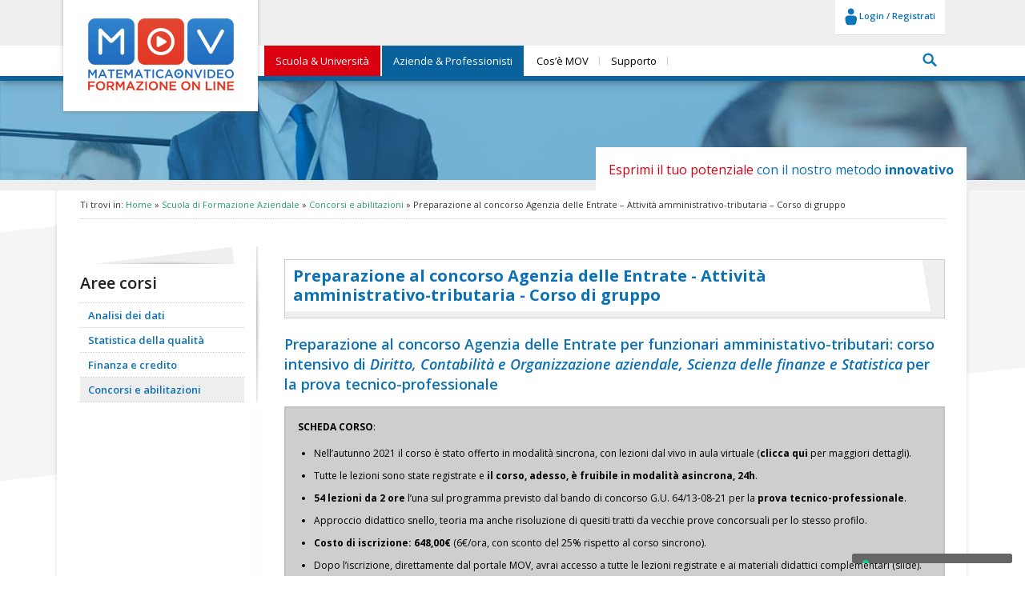

--- FILE ---
content_type: text/html; charset=UTF-8
request_url: https://www.matematicaonvideo.it/formazione-aziendale/concorsi-e-abilitazioni/concorso-ae-funzionario-bis/
body_size: 17576
content:
<!DOCTYPE html>
<!--[if lt IE 7]><html class="no-js lt-ie9 lt-ie8 lt-ie7 page-full-height" lang="it" dir="ltr"><![endif]--><!--[if IE 7]><html class="no-js lt-ie9 lt-ie8 page-full-height" lang="it" dir="ltr"><![endif]--><!--[if IE 8]><html class="no-js lt-ie9 page-full-height" lang="it" dir="ltr"><![endif]--><!--[if gt IE 8]><!--><html class="no-js page-full-height" lang="it" dir="ltr"><!--<![endif]--><head><meta charset="utf-8"><meta name="viewport" content="width=device-width, initial-scale=1, minimum-scale=1"><meta property="fb:app_id" content="461919199029471"><title>Corso di preparazione al concorso AE - 2320 Funzionari amministrativo-tributari</title><meta name="description" content="Preparazione al concorso Agenzia Entrate, online, tutte le materie: Diritti, Contabilit&agrave; e Organizzazione aziendale, Scienza delle Finanze, Statistica."><meta name="robots" content="noodp"><link rel="canonical" href="https://www.matematicaonvideo.it/formazione-aziendale/concorsi-e-abilitazioni/concorso-ae-funzionario-bis/"><meta property="og:locale" content="it_IT"><meta property="og:type" content="article"><meta property="og:title" content="Corso di preparazione al concorso AE - 2320 Funzionari amministrativo-tributari"><meta property="og:description" content="Preparazione al concorso Agenzia Entrate, online, tutte le materie: Diritti, Contabilit&agrave; e Organizzazione aziendale, Scienza delle Finanze, Statistica."><meta property="og:url" content="https://www.matematicaonvideo.it/formazione-aziendale/concorsi-e-abilitazioni/concorso-ae-funzionario-bis/"><meta property="og:site_name" content="MOV - Matematica On Video"><meta property="article:publisher" content="https://www.facebook.com/MatematicaOnVIdeo"><meta property="article:section" content="Concorsi e abilitazioni"><meta property="article:published_time" content="2021-12-24T12:25:48+01:00"><meta property="article:modified_time" content="2021-12-24T13:00:35+01:00"><meta property="og:updated_time" content="2021-12-24T13:00:35+01:00"><meta property="og:image" content="https://www.matematicaonvideo.it/wp-content/uploads/Agenzia-delle-Entrate-Funzionari.jpg"><meta property="og:image:width" content="595"><meta property="og:image:height" content="396"><link rel="dns-prefetch" href="//ajax.googleapis.com"><link rel="dns-prefetch" href="//s.w.org"><link rel="alternate" type="application/rss+xml" title="MOV - Matematica On Video &raquo; Preparazione al concorso Agenzia delle Entrate &ndash; Attivit&agrave; amministrativo-tributaria &ndash; Corso di gruppo Feed dei commenti" href="https://www.matematicaonvideo.it/formazione-aziendale/concorsi-e-abilitazioni/concorso-ae-funzionario-bis/feed/"><link rel="stylesheet" id="app-css" href="https://www.matematicaonvideo.it/wp-content/themes/zaki/css/app.css?ver=4.7.8" type="text/css" media="all"><link rel="stylesheet" id="bigbluebuttonStylesheet-css" href="https://www.matematicaonvideo.it/wp-content/plugins/bigbluebutton/css/bigbluebutton_stylesheet.css?ver=4.7.8" type="text/css" media="all"><script type="text/javascript" src="https://ajax.googleapis.com/ajax/libs/jquery/2.1.1/jquery.min.js?ver=4.7.8"></script><link rel="https://api.w.org/" href="https://www.matematicaonvideo.it/wp-json/"><link rel="EditURI" type="application/rsd+xml" title="RSD" href="https://www.matematicaonvideo.it/xmlrpc.php?rsd"><link rel="wlwmanifest" type="application/wlwmanifest+xml" href="https://www.matematicaonvideo.it/wp-includes/wlwmanifest.xml"><link rel="shortlink" href="https://www.matematicaonvideo.it/?p=11687"><link rel="alternate" type="application/json+oembed" href="https://www.matematicaonvideo.it/wp-json/oembed/1.0/embed?url=https%3A%2F%2Fwww.matematicaonvideo.it%2Fformazione-aziendale%2Fconcorsi-e-abilitazioni%2Fconcorso-ae-funzionario-bis%2F"><link rel="alternate" type="text/xml+oembed" href="https://www.matematicaonvideo.it/wp-json/oembed/1.0/embed?url=https%3A%2F%2Fwww.matematicaonvideo.it%2Fformazione-aziendale%2Fconcorsi-e-abilitazioni%2Fconcorso-ae-funzionario-bis%2F&amp;format=xml"><style type="text/css">.comments-link{display:none}</style><script>function expand(param){param.style.display=(param.style.display=="none")?"block":"none";}
function read_toggle(id,more,less){el=document.getElementById("readlink"+id);el.innerHTML=(el.innerHTML==more)?less:more;expand(document.getElementById("read"+id));}</script><script type="text/javascript">window.zaki_pch=window.zaki_pch||{};window.zaki_pch['localization']={"base_link_1":"\/\/www.iubenda.com\/privacy-policy\/","privacy_html_link_1":"<a href=\"\/\/www.iubenda.com\/privacy-policy\/574206\" class=\"iubenda-nostyle iubenda-embed\" title=\"Informativa sulla Privacy\">Informativa sulla Privacy<\/a>","privacy_html_link_1_extended_1":"<a href=\"\/\/www.iubenda.com\/privacy-policy\/574206\/legal\" class=\"iubenda-nostyle iubenda-embed\" title=\"Informativa sulla Privacy\">Informativa sulla Privacy<\/a>","privacy_html_link_2":"<a href=\"\/\/www.iubenda.com\/privacy-policy\/574206\" class=\"iubenda-white no-brand iubenda-embed\" title=\"Informativa sulla Privacy\">Informativa sulla Privacy<\/a>","cookie_html_link_1_extended_1":"<a href=\"\/\/www.iubenda.com\/privacy-policy\/574206\/cookie-policy\" class=\"iubenda-nostyle iubenda-embed\" title=\"Informativa sui Cookie\">Informativa sui Cookie<\/a>","notice_1":"Dichiaro di aver letto, ai sensi dell'art. 13 D.Lgs 196\/2003, l'<a href=\"\/\/www.iubenda.com\/privacy-policy\/574206\" class=\"iubenda-nostyle iubenda-embed\" title=\"Informativa sulla Privacy\">Informativa sulla Privacy<\/a> e di autorizzare il trattamento dei miei dati personali.","notice_2":"Per commentare &egrave; necessario fornire il consenso al trattamento dei dati ai sensi dell'art. 13 D.Lgs 196\/2003 secondo quanto descritto nell'<a href=\"\/\/www.iubenda.com\/privacy-policy\/574206\" class=\"iubenda-nostyle iubenda-embed\" title=\"Informativa sulla Privacy\">Informativa sulla Privacy<\/a>. Si prega di cliccare \"Indietro\" e riprovare, grazie.","notice_3":"Per continuare &egrave; necessario fornire il consenso al trattamento dei dati ai sensi dell'art. 13 D.Lgs 196\/2003 secondo quanto descritto nell'<a href=\"\/\/www.iubenda.com\/privacy-policy\/574206\" class=\"iubenda-nostyle iubenda-embed\" title=\"Informativa sulla Privacy\">Informativa sulla Privacy<\/a>. Si prega di cliccare \"Indietro\" e riprovare, grazie.","notice_4":"Per continuare &egrave; necessario fornire il consenso al trattamento dei dati ai sensi dell'art. 13 D.Lgs 196\/2003 secondo quanto descritto nell'Informativa sulla Privacy.","notice_5":"Chiudendo questa finestra o continuando a navigare il sito acconsenti all'utilizzo dei cookie.","button_continue_navigation_label":"Continua","iframe_placeholder_1":"Accetta la privacy policy e la cookie policy per visualizzare il contenuto.","script_block_html_attr_class":"_iub_cs_activate","script_block_html_attr_class_inline":"_iub_cs_activate-inline","script_block_html_attr_type":"text\/plain","zaki_pch_html_banner_1":"\n        <div class=\"zaki_pch_banner\">\n            <div class=\"zaki_pch_banner_inner\">\n                <div class=\"zaki_pch_banner_text_container\">\n                    <p>\n                        Questo sito utilizza cookie tecnici e di terze parti per migliorare l&rsquo;esperienza di navigazione e per consentire ai\n                        navigatori di usufruire di tutti i servizi online. Per maggiori informazioni consulta l'<a href=\"\/\/www.iubenda.com\/privacy-policy\/574206\" class=\"iubenda-nostyle iubenda-embed\" title=\"Informativa sulla Privacy\">Informativa sulla Privacy<\/a>.\n                        Chiudendo questo banner, scorrendo questa pagina, cliccando su un link o continuando la navigazione in altro modo acconsenti all&rsquo;uso dei cookie.\n                    <\/p>\n                <\/div>\n                <!-- .zaki_pch_banner_text_container -->\n                \n                <div class=\"zaki_pch_banner_buttons_container\">\n                    <button data-action=\"close-banner\" class=\"button-icon\"><span class=\"icon\"><span>Chiudi<\/span><\/span><\/button>\n                <\/div>\n                <!-- .zaki_pch_banner_buttons_container -->\n            <\/div>\n            <!-- .zaki_pch_banner_inner -->\n        <\/div>\n        <!-- .zaki_pch_banner -->\n    ","zaki_pch_title":"Zaki Privacy Cookie Helper","zaki_pch_credits_site":"http:\/\/www.zaki.it","zaki_pch_require_1":"Lo strumento richiede jQuery version 1.8.3 o superiore per funzionare correttamente","zaki_pch_error_1":"Config JSON vuoto.","zaki_pch_notice_1":"jQuery non disponibile, carico asincronamente da remoto...","form_item_checkbox_acceptance_1":"\n        <div class=\"form-item privacy-checkbox-1\">\n            <label>\n                <input class=\"privacy-checkbox-1-input\" type=\"checkbox\" name=\"privacy\" value=\"1\" aria-required=\"true\" required=\"required\">\n                <span class=\"privacy-checkbox-text\">Dichiaro di aver letto, ai sensi dell'art. 13 D.Lgs 196\/2003, l'<a href=\"\/\/www.iubenda.com\/privacy-policy\/574206\" class=\"iubenda-nostyle iubenda-embed\" title=\"Informativa sulla Privacy\">Informativa sulla Privacy<\/a> e di autorizzare il trattamento dei miei dati personali.<\/span>\n            <\/label>\n        <\/div>\n        <!-- .form-item .privacy-checkbox-1 -->\n    "};</script><script type="text/javascript">(function(w,d){var loader=function(){var s=d.createElement("script"),tag=d.getElementsByTagName("script")[0];s.src="//cdn.iubenda.com/iubenda.js";tag.parentNode.insertBefore(s,tag);};if(w.addEventListener){w.addEventListener("load",loader,false);}else if(w.attachEvent){w.attachEvent("onload",loader);}else{w.onload=loader;}})(window,document);var _iub=_iub||[];_iub.csConfiguration={cookiePolicyId:574206,siteId:398869,lang:'it',reloadOnConsent:true,consentOnScroll:true,logLevel:'info',enableRemoteConsent:false,banner:{backgroundColor:'#222222',fontSize:'12px'},callback:{onBannerShown:function(){(function($,w,d,undefined){if($!==false){$(w).trigger('iub-banner-shown');}})(typeof jQuery!=='undefined'?jQuery:false,window,document);},onConsentGiven:function(){(function($,w,d,undefined){if($!==false){$(w).trigger('iub-consent-given');}})(typeof jQuery!=='undefined'?jQuery:false,window,document);}}};(function(w,d){var loader=function(){var s=d.createElement("script"),tag=d.getElementsByTagName("script")[0];s.src="//cdn.iubenda.com/cookie_solution/iubenda_cs.js";tag.parentNode.insertBefore(s,tag);};if(w.addEventListener){w.addEventListener("load",loader,false);}else if(w.attachEvent){w.attachEvent("onload",loader);}else{w.onload=loader;}})(window,document);</script><link rel="icon" href="https://www.matematicaonvideo.it/wp-content/uploads/cropped-FAvicon-MOV-definitiva-32x32.png" sizes="32x32"><link rel="icon" href="https://www.matematicaonvideo.it/wp-content/uploads/cropped-FAvicon-MOV-definitiva-192x192.png" sizes="192x192"><link rel="apple-touch-icon-precomposed" href="https://www.matematicaonvideo.it/wp-content/uploads/cropped-FAvicon-MOV-definitiva-180x180.png"><meta name="msapplication-TileImage" content="https://www.matematicaonvideo.it/wp-content/uploads/cropped-FAvicon-MOV-definitiva-270x270.png"><style type="text/css">*[id^='readlink']{font-weight:normal;color:#1e73be;padding:2px;border-bottom:0px solid #000000;-webkit-box-shadow:none !important;box-shadow:none !important;-webkit-transition:none !important}*[id^='readlink']:hover{font-weight:normal;color:#dd3333;padding:2px;border-bottom:0px solid #000000}*[id^='readlink']:focus{outline:none;color:#1e73be}</style><style type="text/css">.jsp h4{margin:10px 0 15px 0;font-size:18px;color:#0b71b4;font-weight:bold}.fancybox-wrap,.fancybox-skin,.fancybox-outer,.fancybox-inner,.fancybox-image,.fancybox-wrap iframe,.fancybox-wrap object,.fancybox-nav,.fancybox-nav span,.fancybox-tmp{padding:0;margin:0;border:0;outline:none;vertical-align:top}.fancybox-wrap{position:absolute;top:0;left:0;z-index:8020}.fancybox-skin{position:relative;background:#f9f9f9;color:#444;text-shadow:none;-webkit-border-radius:4px;-moz-border-radius:4px;border-radius:4px}.fancybox-opened{z-index:8030}.fancybox-opened .fancybox-skin{-webkit-box-shadow:0 10px 25px rgba(0, 0, 0, 0.5);-moz-box-shadow:0 10px 25px rgba(0, 0, 0, 0.5);box-shadow:0 10px 25px rgba(0, 0, 0, 0.5)}.fancybox-outer,.fancybox-inner{position:relative}.fancybox-inner{overflow:hidden}.fancybox-type-iframe .fancybox-inner{-webkit-overflow-scrolling:touch}.fancybox-error{color:#444;font:14px/20px "Helvetica Neue",Helvetica,Arial,sans-serif;margin:0;padding:15px;white-space:nowrap}.fancybox-image,.fancybox-iframe{display:block;width:100%;height:100%}.fancybox-image{max-width:100%;max-height:100%}#fancybox-loading,.fancybox-close,.fancybox-prev span,.fancybox-next span{background-image:url('https://www.matematicaonvideo.it/wp-content/themes/zaki/js/libs/jquery/plugins/fancybox/2.1.5/fancybox_sprite.png')}#fancybox-loading{position:fixed;top:50%;left:50%;margin-top:-22px;margin-left:-22px;background-position:0 -108px;opacity:0.8;cursor:pointer;z-index:8060}#fancybox-loading div{width:44px;height:44px;background:url('https://www.matematicaonvideo.it/wp-content/themes/zaki/js/libs/jquery/plugins/fancybox/2.1.5/fancybox_loading.gif') center center no-repeat}.fancybox-close{position:absolute;top:-18px;right:-18px;width:36px;height:36px;cursor:pointer;z-index:8040}.fancybox-nav{position:absolute;top:0;width:40%;height:100%;cursor:pointer;text-decoration:none;background:transparent url('https://www.matematicaonvideo.it/wp-content/themes/zaki/js/libs/jquery/plugins/fancybox/2.1.5/blank.gif');-webkit-tap-highlight-color:rgba(0,0,0,0);z-index:8040}.fancybox-prev{left:0}.fancybox-next{right:0}.fancybox-nav span{position:absolute;top:50%;width:36px;height:34px;margin-top:-18px;cursor:pointer;z-index:8040;visibility:hidden}.fancybox-prev span{left:10px;background-position:0 -36px}.fancybox-next span{right:10px;background-position:0 -72px}.fancybox-nav:hover span{visibility:visible}.fancybox-tmp{position:absolute;top:-99999px;left:-99999px;visibility:hidden;max-width:99999px;max-height:99999px;overflow:visible !important}.fancybox-lock{overflow:hidden !important;width:auto}.fancybox-lock body{overflow:hidden !important}.fancybox-lock-test{overflow-y:hidden !important}.fancybox-overlay{position:absolute;top:0;left:0;overflow:hidden;display:none;z-index:8010;background:url('https://www.matematicaonvideo.it/wp-content/themes/zaki/js/libs/jquery/plugins/fancybox/2.1.5/fancybox_overlay.png')}.fancybox-overlay-fixed{position:fixed;bottom:0;right:0}.fancybox-lock .fancybox-overlay{overflow:auto;overflow-y:scroll}.fancybox-title{visibility:hidden;font:normal 13px/20px "Helvetica Neue",Helvetica,Arial,sans-serif;position:relative;text-shadow:none;z-index:8050}.fancybox-opened .fancybox-title{visibility:visible}.fancybox-title-float-wrap{position:absolute;bottom:0;right:50%;margin-bottom:-35px;z-index:8050;text-align:center}.fancybox-title-float-wrap .child{display:inline-block;margin-right:-100%;padding:2px 20px;background:transparent;background:rgba(0, 0, 0, 0.8);-webkit-border-radius:15px;-moz-border-radius:15px;border-radius:15px;text-shadow:0 1px 2px #222;color:#FFF;font-weight:bold;line-height:24px;white-space:nowrap}.fancybox-title-outside-wrap{position:relative;margin-top:10px;color:#fff}.fancybox-title-inside-wrap{padding-top:10px}.fancybox-title-over-wrap{position:absolute;bottom:0;left:0;color:#fff;padding:10px;background:#000;background:rgba(0, 0, 0, .8)}@media only screen and (-webkit-min-device-pixel-ratio: 1.5),only screen and (min--moz-device-pixel-ratio: 1.5),only screen and (min-device-pixel-ratio: 1.5){#fancybox-loading,.fancybox-close,.fancybox-prev span,.fancybox-next span{background-image:url('https://www.matematicaonvideo.it/wp-content/themes/zaki/js/libs/jquery/plugins/fancybox/2.1.5/fancybox_sprite@2x.png');background-size:44px 152px}#fancybox-loading div{background-image:url('https://www.matematicaonvideo.it/wp-content/themes/zaki/js/libs/jquery/plugins/fancybox/2.1.5/fancybox_loading@2x.gif');background-size:24px 24px}}#diconodinoi-form .diconodinoi-rating{-moz-box-shadow:#CCC 0 4px 7px -5px inset;-webkit-box-shadow:#CCC 0 4px 7px -5px inset;box-shadow:#CCC 0 4px 7px -5px inset;background-color:#FFF;border:1px solid #CCC;padding:10px}#diconodinoi-form .diconodinoi-rating label{margin:0}#diconodinoi-form .diconodinoi-rating ul{list-style-type:none;padding:0;-moz-user-select:none;-webkit-user-select:none}#diconodinoi-form .diconodinoi-rating ul > li.star{display:inline-block;font-size:25px;width:17px;cursor:pointer}.user-data-rating > span.star{display:inline-block;font-size:15px;width:10px}#diconodinoi-form .diconodinoi-rating ul > li.star.hover{color:#DB0010}#diconodinoi-form .diconodinoi-rating ul > li.star.selected{color:#DB0010}#diconodinoi-btn-new{text-align:center;margin:10px 0 10px 0}#diconodinoi-form{display:none;background-color:#efefef;margin:10px 0 30px 0;padding:15px 20px 20px 14px}#diconodinoi-form .diconodinoi-checkbox{-moz-box-shadow:#CCC 0 4px 7px -5px inset;-webkit-box-shadow:#CCC 0 4px 7px -5px inset;box-shadow:#CCC 0 4px 7px -5px inset;background-color:#FFF;border:1px solid #CCC;padding:10px}.post-type-archive-dicono-di-noi article.post{padding:15px !important}.post-type-archive-dicono-di-noi article.post-regular{background-color:#ecfcff}.post-type-archive-dicono-di-noi article.post-inverse{background-color:#efefef}.post-type-archive-dicono-di-noi article.post .user-data-box{float:left;width:45%}.post-type-archive-dicono-di-noi article.post .user-data-box p{padding-bottom:10px;margin-bottom:10px;border-bottom:1px dotted #ccc;font-weight:bold}.post-type-archive-dicono-di-noi article.post .user-data-box span.user-data-title{color:#0a629c}.post-type-archive-dicono-di-noi article.post .comment-box{float:right;width:50%;background-color:#fff;overflow:hidden;height:200px}.post-type-archive-dicono-di-noi article.post .comment-box > div{height:999999px}.post-type-archive-dicono-di-noi article.post blockquote{display:block;background:#fff;padding:30px 35px 15px 50px;margin:0;position:relative;font-size:14px;color:#666;text-align:justify;font-family:sans-serif}.post-type-archive-dicono-di-noi article.post blockquote::before{content:"\201C";font-size:45px;font-weight:bold;color:#0a629c;position:absolute;left:10px;top:25px}@media (max-width: 600px){.post-type-archive-dicono-di-noi article.post .user-data-box{width:100%;float:none}.post-type-archive-dicono-di-noi article.post .comment-box{width:100%;float:none}.post-type-archive-dicono-di-noi article.post .comment-box{overflow:visible !important;height:auto !important}.post-type-archive-dicono-di-noi article.post .comment-box > div{height:auto !important}}#header-slider-1-slide-3{background-size:cover;background-position:center center;background-repeat:no-repeat}@media (max-width: 805px){#header-slider-1-slide-3 .margin-bottom-20{width:70%;margin-top:20%}#header-slider-1-slide-3 .tablet-align-center{margin-left:0 !important;text-align:left !important}#header-slider-1-slide-3{background-position:63% center}}@media (max-width: 460px){#header-slider-1-slide-3 .margin-bottom-20{margin-top:0 !important;width:100%}#header-slider-1-slide-3 .tablet-align-center{text-align:center !important}#header-slider-1-slide-3{background-image:url('https://www.matematicaonvideo.it/wp-content/themes/zaki/img/banner-2018-mobile.jpg') !important}}#home-main-row-cosastudiare .asset-character-uomo-perplesso-1{width:331px;height:272px;right:18% !important}</style><script type="text/javascript">window.ZakiApp=window.ZakiApp||{};ZakiApp.Back=ZakiApp.Back||{post_id:11687,site_url:'https://www.matematicaonvideo.it/',site_protocol:'https',template_url:'https://www.matematicaonvideo.it/wp-content/themes/zaki',isProductionServer:Boolean(1),current_server_timestamp:1767519960,social:{facebook:{login_url:"https:\/\/www.facebook.com\/v2.5\/dialog\/oauth?client_id=461919199029471&state=c3d7613edecee635123058c82672a9da&response_type=code&sdk=php-sdk-5.6.2&redirect_uri=https%3A%2F%2Fwww.matematicaonvideo.it%2Faccedi-registrati%2F%3Fsocial%3Dfacebook&scope=email",},googleplus:{login_url:"https:\/\/accounts.google.com\/o\/oauth2\/auth?response_type=code&redirect_uri=https%3A%2F%2Fwww.matematicaonvideo.it%2Faccedi-registrati%2F%3Fsocial%3Dgplus&client_id=72855315393-igsh647k7trqtjai70vtfu55rmcjrjkh.apps.googleusercontent.com&scope=profile+email&access_type=online&approval_prompt=auto",},twitter:{login_url:"javascript:void(0);",}}};window.ajaxurl='https://www.matematicaonvideo.it/wp-admin/admin-ajax.php';</script><script class="_iub_cs_activate" type="text/plain">// <![CDATA[

		(function(i,s,o,g,r,a,m){i['GoogleAnalyticsObject']=r;i[r]=i[r]||function(){
		(i[r].q=i[r].q||[]).push(arguments)},i[r].l=1*new Date();a=s.createElement(o),
		m=s.getElementsByTagName(o)[0];a.async=1;a.src=g;m.parentNode.insertBefore(a,m)
		})(window,document,'script','//www.google-analytics.com/analytics.js','ga');

		ga('create', 'UA-56862023-1', 'auto');
		
					ga('send', 'pageview');
		
	//]]></script></head><body class="post-template-default single single-post postid-11687 single-format-standard site-section-formazione-aziendale header-top-fixed sidebar-left-active"><div id="ui-preload-overlay" style="display: block;"><div><div class="asset asset-preloader-1" style="margin: -10px 0 0 -70px"></div> <div class="asset asset-logo-v2" style="margin: -140px 0 0 -94px"></div><div class="text1" style="margin: -15px 0 0 -104px"><p>Solo pochi attimi di attesa</p></div></div></div><div id="container"><header id="header"><div id="header-top" class="shadowed"><div class="row"><div class="wrapper"><div class="wrapper-inner"><div class="box-container"><div id="box-logo-top" class="box"><div class="box-wrapper"><div><a href="https://www.matematicaonvideo.it" title="MOV &ndash; Matematica On Video &mdash; Torna alla pagina iniziale"> <img src="https://www.matematicaonvideo.it/wp-content/themes/zaki/img/logo-v2.png" alt="Logo MOV &ndash; Matematica On Video"></a></div><div id="header-deco-part-1"></div></div></div><div id="box-user-account-top" class="box box-no-head"><div class="box-wrapper"><div class="box-head"><h2> Il Tuo Profilo </h2></div><div class="box-content"><div class="row-1"><a href="#" id="box-user-account-top-mobile-trigger" class="ui-open-target-el" data-target-el="#box-user-account-top-content"> <span class="label"> Informazioni utente </span> </a><div id="box-user-account-top-content"><div id="box-user-account-top-content-inner"><div class="user-login"><a href="https://www.matematicaonvideo.it/accedi-registrati/" class="dialog-open-loginregister"> <span class="icon icon-profile-blue"></span> <span class="label">Login / Registrati</span> </a></div></div></div></div></div></div></div></div></div></div></div><div class="row"><div class="wrapper"><div class="wrapper-inner"><div id="box-nav-main-mobile" class="box box-nav box-nav-mobile box-no-head"><div class="box-wrapper"><div class="box-head"><h2>Navigazione Mobile:</h2></div><div class="box-content"></div></div></div><div id="box-nav-main" class="box box-nav box-no-head"><div class="box-wrapper"><div class="box-head"><h2>Navigazione principale:</h2></div><div class="box-content"><nav><ul id="menu-menu-principale" class=""><li id="menu-item-48" class="nav-item-style-featured-red-1 menu-item menu-item-type-taxonomy menu-item-object-category menu-item-48"><a href="https://www.matematicaonvideo.it/category/preparazione-scolastica-e-universitaria/">Scuola &amp; Universit&agrave;</a></li>
<li id="menu-item-4409" class="nav-item-style-featured-blue-1 menu-item menu-item-type-taxonomy menu-item-object-category current-post-ancestor menu-item-4409"><a href="https://www.matematicaonvideo.it/category/formazione-aziendale/">Aziende &amp; Professionisti</a></li>
<li id="menu-item-2364" class="menu-item menu-item-type-custom menu-item-object-custom menu-item-has-children menu-item-2364"><a href="#">Cos&rsquo;&egrave; MOV</a>
<ul class="sub-menu"><li id="menu-item-14" class="menu-item menu-item-type-post_type menu-item-object-page menu-item-14"><a href="https://www.matematicaonvideo.it/staff/">Staff MOV</a></li> <li id="menu-item-32" class="menu-item menu-item-type-post_type menu-item-object-page menu-item-32"><a href="https://www.matematicaonvideo.it/contatti/">Contatti</a></li> <li id="menu-item-5971" class="menu-item menu-item-type-post_type menu-item-object-page menu-item-5971"><a href="https://www.matematicaonvideo.it/archivio-come-funziona/">Come funziona</a></li> <li id="menu-item-6918" class="menu-item menu-item-type-post_type_archive menu-item-object-dicono-di-noi menu-item-6918"><a href="https://www.matematicaonvideo.it/dicono-di-noi/">Dicono di noi</a></li>
</ul></li>
<li id="menu-item-3777" class="menu-item menu-item-type-custom menu-item-object-custom menu-item-has-children menu-item-3777"><a href="#">Supporto</a>
<ul class="sub-menu"><li id="menu-item-3779" class="nav-item-cosastudiare menu-item menu-item-type-custom menu-item-object-custom menu-item-3779"><a href="https://www.matematicaonvideo.it/?scrollto=home-main-row-cosastudiare">Cosa devi studiare?</a></li> <li id="menu-item-3778" class="menu-item menu-item-type-post_type menu-item-object-page menu-item-3778"><a href="https://www.matematicaonvideo.it/parliamone-online/">Parliamone online</a></li> <li id="menu-item-3780" class="nav-item-trtrial menu-item menu-item-type-custom menu-item-object-custom menu-item-3780"><a href="https://www.matematicaonvideo.it/prenota-la-tutoring-room/stanza-tutoring/?tm=1">Lavagna MOV (TRIAL)</a></li>
</ul></li>
</ul></nav></div></div></div><div id="box-search-openable" class="box box-no-head"><div class="box-wrapper"><div class="box-head"><h2>Cerca nel sito:</h2></div><div class="box-content" role="search"><form action="https://www.matematicaonvideo.it" method="GET"> <fieldset><span class="icon icon-search-2-blue"></span><div><label class="hide-accessibility" for="search-string">Parole chiave:</label> <input type="text" id="search-string" name="s" value="" placeholder="Cerca videolezioni"><button type="submit" class="button button-green">Cerca</button></div></fieldset></form></div></div></div></div></div></div></div><div id="header-row-1" class="row" role="banner"><div class="wrapper"><div class="wrapper-inner"><div id="header-row-1-text-1"><span class="red-1">Esprimi il tuo potenziale</span> con il nostro metodo <strong>innovativo</strong></div></div></div></div></header><section id="middle"><div class="wrapper"><div class="inner"><div id="box-breadcrumbs" class="box box-no-head"><div class="box-wrapper"><div class="box-head"><h2>Posizione corrente:</h2></div><div class="box-content">Ti trovi in:&nbsp;<span typeof="v:Breadcrumb"><a rel="v:url" property="v:title" title="Go to MOV - Matematica On Video." href="https://www.matematicaonvideo.it" class="home">Home</a></span>&nbsp;&raquo;&nbsp;<span typeof="v:Breadcrumb"><a rel="v:url" property="v:title" title="Go to the Scuola di Formazione Aziendale category archives." href="https://www.matematicaonvideo.it/category/formazione-aziendale/" class="taxonomy category">Scuola di Formazione Aziendale</a></span>&nbsp;&raquo;&nbsp;<span typeof="v:Breadcrumb"><a rel="v:url" property="v:title" title="Go to the Concorsi e abilitazioni category archives." href="https://www.matematicaonvideo.it/category/formazione-aziendale/concorsi-e-abilitazioni/" class="taxonomy category">Concorsi e abilitazioni</a></span>&nbsp;&raquo;&nbsp;<span typeof="v:Breadcrumb"><span property="v:title">Preparazione al concorso Agenzia delle Entrate &ndash; Attivit&agrave; amministrativo-tributaria &ndash; Corso di gruppo</span></span></div></div></div><div class="clearfix"></div> <aside id="sidebar-left" class="sidebar"><div class="sidebar-inner"><div class="sidebar-inner-inner"><div id="box-nav-side-multilevel-1" class="box box-child-posts box-style-1 box-sidebar box-sidebar-nav box-shadow-1-right box-nav-side-multilevel"><div class="box-wrapper"><div class="box-head"><h2>Aree corsi</h2></div><div class="box-content"><nav><ul class="accordion-namespace"><li class="cat-item cat-item-87"><a class="staff-cat-link" href="https://www.matematicaonvideo.it/category/formazione-aziendale/analisi-dei-dati/">Analisi dei dati</a>
</li> <li class="cat-item cat-item-91"><a class="staff-cat-link" href="https://www.matematicaonvideo.it/category/formazione-aziendale/statistica-della-qualita/">Statistica della qualit&agrave;</a>
</li> <li class="cat-item cat-item-88"><a class="staff-cat-link" href="https://www.matematicaonvideo.it/category/formazione-aziendale/finanza-e-credito/">Finanza e credito</a>
</li> <li class="cat-item cat-item-106 current"><a class="staff-cat-link" href="https://www.matematicaonvideo.it/category/formazione-aziendale/concorsi-e-abilitazioni/">Concorsi e abilitazioni</a>
</li> </ul></nav></div></div></div></div></div></aside><main id="main"><div class="title-container"><div class="left"><h1>Preparazione al concorso Agenzia delle Entrate - Attivit&agrave; amministrativo-tributaria - Corso di gruppo</h1></div><div class="right"></div> <div class="clearfix"></div></div><article class="post"><h2>Preparazione al concorso Agenzia delle Entrate per funzionari amministativo-tributari: corso intensivo di <em>Diritto, Contabilit&agrave; e Organizzazione aziendale, Scienza delle finanze e Statistica</em> per la prova tecnico-professionale</h2> <p><span id="more-11687"></span></p><div class="shortcode-evidbox-1 shortcode-evidbox-1-theme-grey"><h2></h2><p><strong>SCHEDA CORSO</strong>:</p> <ul><li>Nell&rsquo;autunno 2021 il corso &egrave; stato offerto in modalit&agrave; sincrona, con lezioni dal vivo in aula virtuale (<strong><a href="https://www.matematicaonvideo.it/area-amministrativa/concorso-ae-funzionario/" target="_blank" rel="noopener noreferrer">clicca qui</a></strong> per maggiori dettagli).</li> <li>Tutte le lezioni sono state registrate e <strong>il corso, adesso, &egrave; fruibile in modalit&agrave; asincrona, 24h</strong>.</li> <li><strong>54 lezioni da 2 ore</strong> l&rsquo;una sul programma previsto dal bando di concorso G.U. 64/13-08-21 per la <strong>prova tecnico-professionale</strong>.</li> <li>Approccio didattico snello, teoria ma anche risoluzione di quesiti tratti da vecchie prove concorsuali per lo stesso profilo.</li> <li><strong>Costo di iscrizione: 648,00&euro;</strong> (6&euro;/ora, con sconto del 25% rispetto al corso sincrono).</li> <li>Dopo l&rsquo;iscrizione, direttamente dal portale MOV, avrai accesso a tutte le lezioni registrate e ai materiali didattici complementari (slide).</li> </ul><p> </p></div><h3>Destinatari</h3> <p>Candidati al concorso Agenzia delle Entrate per l&rsquo;assunzione di <strong>2320 funzionari preposti all&rsquo;erogazione di attivit&agrave; amministrativo-tributaria</strong> (G.U. N. 63 del 13-08-2021), interessati al programma concorsuale richiesto, in particolare, per superare la prova tecnico-professionale.</p> <h3>Didattica</h3> <p>Il corso &egrave; pensato per chi deve preparare da zero il programma concorsuale e desidera integrare lo studio individuale con un supporto didattico snello ma completo, che bilancia teoria ed esercitazioni tratte da precedenti, analoghi concorsi. Pu&ograve; tornare utile anche per ripassare in modo organico e guidato il programma concorsuale, o chiarirsi le idee su singoli argomenti, confrontandosi con un team di esperti.</p> <h3>Quota e modalit&agrave; di iscrizione</h3> <p>La <span style="text-decoration: underline;"><strong>quota di iscrizione &egrave; di 648,00&euro;</strong></span>, pari a <strong><span style="text-decoration: underline;">810 crediti MOV</span></strong>, la nostra moneta virtuale.</p> <p>Per iscriverti al corso devi acquistatare i crediti MOV necessari.</p> <p style="text-align: center;"><a href="https://www.matematicaonvideo.it/acquista-crediti/"><span style="text-decoration: underline;"> <a href="https://www.matematicaonvideo.it/acquista-crediti/" target="" class="c2a-button button button-green"> Acquista crediti </a> </span></a></p> <p style="text-align: center;"> <a href="https://www.matematicaonvideo.it/area-amministrativa/concorso-ae-funzionari-iscrizione/" target="" class="c2a-button button button-red"> Iscrizione </a> </p> <h3>Programma</h3> <p>Gli argomenti di dettaglio sono quelli richiesti in precedenti edizioni del concorso per lo stesso profilo.</p> <p><strong>A &ndash; Diritto civile </strong>. <span><a onclick="read_toggle(1738359587, 'Leggi di pi&ugrave;', 'Leggi di meno'); return false;" class="read-link" id="readlink1738359587" style="readlink">Leggi di pi&ugrave;</a></span>
</p><div class="read_div" id="read1738359587" style="display: none;"><p><em>Persona fisica e giuridica</em>: definizioni, capacit&agrave; giuridica e di agire, esistenza della persona fisica, protezione degli incapaci, costituzione, pubblicit&agrave; ed estinzione della persona giuridica, associazioni non riconosciute, comitati, terzo settore. <em>Diritto di famiglia</em>: famiglia, matrimonio, separazione, divorzio, unioni civili, scioglimento delle unioni civili e conclusione della convivenza, regime patrimoniale della famiglia e delle unioni civili, impresa familiare, figli, adozione, alimenti. <em>Successioni</em>: capacit&agrave; di succedere, indegnit&agrave;, accrescimento, accettazione, rinuncia, tutela dell&rsquo;erede, legittima e legittimari, testamento, legato, donazione. <em>Diritti reali</em>: diritti reali, propriet&agrave;, comunione, diritti reali limitati, servit&ugrave;, possesso, usucapione. <em>Negozio giuridico</em>: tipologie, elementi essenziali e accidentali, rappresentanza, patologie (inefficacia, nullit&agrave;, annullabilit&agrave;, convalida). <em>Obbligazioni</em>: tipologie ed elementi costitutivi, modificazioni dai lati attivo e passivo, adempimento e altre forme di estinzione, inadempimento, mora del creditore e del debitore, risarcimento del danno, obbligazioni ex lege, da contratto, da atto unilaterale, da atto illecito. <em>Contratti</em>: tipologie, formazione, proposta, accettazione, adesione, contratto preliminare, effetti del contratto verso le parti e verso terzi, estinzione del contratto, risoluzione e rescissione. <em>Tutela dei diritti soggettivi</em>: pubblicit&agrave;, trascrizione, responsabilit&agrave; patrimoniale, diritti di garanzia (pegno, ipoteca, fideiussione, avallo, mandato di credito, clausola penale, caparra, anticresi, cessione dei beni), garanzia patrimoniale, prescrizione, decadenza.</p></div><p><strong>B &ndash; Diritto commerciale </strong>. <span><a onclick="read_toggle(1314927862, 'Leggi di pi&ugrave;', 'Leggi di meno'); return false;" class="read-link" id="readlink1314927862" style="readlink">Leggi di pi&ugrave;</a></span>
</p><div class="read_div" id="read1314927862" style="display: none;"><p><em>Impresa, azienda, societ&agrave;</em>: impresa, tipologie di impresa, registro delle imprese, imprenditore, azienda, trasferimento, cessione e segni distintivi dell&rsquo;azienda, concorrenza, societ&agrave;, tipologie di societ&agrave;, contratto di societ&agrave;, startup e PMI innovative. <em>Societ&agrave; di persone</em>: societ&agrave; semplice, societ&agrave; in nome collettivo, societ&agrave; in accomandita semplice. <em>Societ&agrave; di capitali</em>: societ&agrave; per azioni, societ&agrave; in accomandita per azioni, societ&agrave; a responsabilit&agrave; limitata, societ&agrave; mutualistiche. <em>Fusioni e scissioni societarie</em>: trasformazione, fusione e scissione della societ&agrave;. <em>Procedure concorsuali</em>: codice della crisi e dell&rsquo;insolvenza, fallimento (presupposti, tipologie, dichiarazione e suoi effetti, revoca, procedura ordinaria, concordato), concordato preventivo, liquidazione coatta, amministrazione straordinaria, risanamento aziendale. <em>Titoli di credito</em>: tipologie, rapporto cartolare e rapporto fondamentale, ammortamento, cambiale, azioni cambiarie ed extracambiarie, protesto, cambiali finanziarie, assegno. <em>Contratti tipici</em>: compravendita, somministrazione, factoring, locazione, affitto, leasing, appalto, contratto d&rsquo;opera, trasporto, deposito, mandato, spedizione, mediazione, agenzia, mutuo, comodato.</p></div><p><strong>C &ndash; Diritto tributario </strong>. <span><a onclick="read_toggle(890036434, 'Leggi di pi&ugrave;', 'Leggi di meno'); return false;" class="read-link" id="readlink890036434" style="readlink">Leggi di pi&ugrave;</a></span>
</p><div class="read_div" id="read890036434" style="display: none;"><p><em>Fonti</em>: nozioni preliminari (tributi, imposte, tasse e loro elementi costitutivi, altre entrate), norme costituzionali, principi tributari e fiscali, leggi, decreti e altre fonti, Statuto del contribuente. <em>Interpretazione, integrazione ed efficacia della norma tributaria</em>: interpretazione e integrazione, elusione fiscale, diritto di interpello, efficacia nel tempo e nello spazio. <em>Regimi contabili</em>: contabilit&agrave; ordinaria e semplificata, contribuenti minimi, forfettari, altri regimi per le imposte dirette. <em>Dichiarazione</em>: delle imposte sui redditi, delle persone fisiche, delle societ&agrave; di presone, delle persone giuridiche, dei sostituti d&rsquo;imposta<em>. <em>Accertamento tributario</em>: </em>avviso, accertamento verso persone fisiche, titolari di reddito d&rsquo;impresa, lavoratori autonomi, studi di settore, indici di affidabilit&agrave; fiscale, adesione del contribuente<em>. <em>Riscossione delle imposte sui redditi</em>: </em>ritenuta diretta, versamenti diretti, riscossione coattiva, rottamazione delle cartelle, stralcio<em>. <em>Credito e rimborso d&rsquo;imposta</em>: </em>credito d&rsquo;imposta, rimborso d&rsquo;imposta, uffici addetti all&rsquo;erogazione, garanzie per la PA, pagamenti della PA<em>. <em>Sanzioni tributarie</em>:</em> sanzioni amministrative, ravvedimento, sanzioni accessorie, voluntary disclosure, procedure sanzionatorie, sanzioni penali, reati tributari, procedimento penale e processo tributario.<em> <em>Contenzioso tributario</em>: </em>giurisdizione tributaria, ricorso, trattazione e decisione della controversia, dinamica del processo e sua estinzione, sospensione dell&rsquo;atto impugnato, impugnazione, esecuzione e sospensione delle sentenze, ottemperanza, rottamazione delle liti fiscali<em>. <em>IRPEF</em>: </em>periodo d&rsquo;imposta, soggetti passivi, base imponibile, categorie di reddito (fondiario, di capitale, di lavoro dipendente, di lavoro autonomo, d&rsquo;impresa), criteri applicativi, tassazione del TFR<em>. <em>IRES</em>: </em>periodo d&rsquo;imposta, soggetti passivi, base imponibile, criteri di determinazione del reddito, Robin tax, ACE, tassazione delle startup innovative, tassazione agevolata, onlus, tassazione di gruppo, trasparenza fiscale, tonnage tax, disposizioni comuni a IRPEF e IRES<em>. <em>IVA e altre imposte indirette</em>: </em>presupposti dell&rsquo;IVA, soggetti passivi, non imponibilit&agrave;, esenzione ed esclusione, base imponibile, aliquote, detrazioni, obblighi del contribuente, fatturazione, registri a fini IVA, dichiarazioni IVA, conguagli e rimborsi, IVA di gruppo, tributi doganali, accise, altre imposte indirette (di registro, ipotecaria, catastale, sulle assicurazioni, sulle successioni, sulle donazioni, bollo, sulle concessioni governative), tasse automobilistiche, Tobin tax<em>. <em>Tributi locali</em>: </em>federalismo fiscale, IRAP, addizionale IRPEF, entrate delle Province, IUC, IMU, TASI, TARI, altre entrate dei Comuni.<em></em></p></div><p><strong>D &ndash; Diritto amministrativo </strong>. <span><a onclick="read_toggle(5946148, 'Leggi di pi&ugrave;', 'Leggi di meno'); return false;" class="read-link" id="readlink5946148" style="readlink">Leggi di pi&ugrave;</a></span>
</p><div class="read_div" id="read5946148" style="display: none;"><p><em>Fonti</em>: Costituzione, fonti internazionali, fonti primarie e secondarie, regolamenti, ordinanze, statuti, testi unici, codici, norme interne, consuetudini e prassi. <em>Interessi</em>: legittimi, semplici, di fatto, collettivi, diffusi, class action. <em>Amministrazione statale e locale</em>: principi costituzionali, Stato, Governo, Ministeri, Agenzie, organi consultivi e di controllo, Regioni e sistema regionale, Comune, Provincia, Citt&agrave; Metropolitana, Roma capitale, Prefetture, rapporti tra livelli di governo, enti pubblici, autarchia, autotutela, autonomia, autogoverno, organi e uffici, rapporti organici e di servizio, rapporti interorganici, competenza. <em>Attivit&agrave; amministrativa I</em>: discrezionalit&agrave; amministrativa, principi dell&rsquo;azione amministrativa, trasparenza, anticorruzione, elementi e struttura dell&rsquo;atto amministrativo, motivazione, requisiti ed efficacia del provvedimento amministrativo, silenzio amministrativo, autorizzazioni, concessioni, pareri, vizi dell&rsquo;atto amministrativo, invalidit&agrave;, nullit&agrave;, illegittimit&agrave;, inopportunit&agrave;, riesame e ritiro, sanatoria. <em>Attivit&agrave; amministrativa II</em>: fasi, tempi e responsabilit&agrave; del procedimento amministrativo, semplificazione, SCIA, accordi, digitalizzazione, controlli amministrativi su atti, organi, enti, attivit&agrave;, controlli interni ed esterni. <em>Tutela della privacy</em>: nozione, limiti, modalit&agrave; di esercizio e tutela del diritto di accesso, URP, privacy, dati personali e concetto di trattamento, data protection. <em>Contratti pubblici</em>: contratti della PA, codice dei contratti pubblici, contratti sopra e sotto soglia, gara d&rsquo;appalto, evidenza pubblica, esecuzione del contratto, acquisti centralizzati. <em>Beni della PA, ablazione ed espropriazione</em>: beni pubblici, demaniali, patrimoniali, propriet&agrave; privata e governo del territorio, atti ablatori, espropriazione per pubblica utilit&agrave;, attribuzione coattiva di diritti d&rsquo;uso. <em>Responsabilit&agrave; della e verso la PA</em>: responsabilit&agrave; civile della PA, responsabilit&agrave; verso la PA. <em>Rapporto di lavoro nella PA</em>: pubblico impiego, dalla riforma Brunetta alla riforma Madia, contrattazione collettiva, accesso ai pubblici uffici, inquadramento, diritti, doveri e responsabilit&agrave; del pubblico dipendente, svolgimento ed estinzione del rapporto di lavoro. <em>Direzione e gestione delle RU nella PA</em>: direttive e azione amministrativa, organizzazione delle risorse umane, ruolo, compiti, responsabilit&agrave; del dirigente, spoil system.<em>Giustizia amministrativa</em>: tutela del privato, ricorso gerarchico, ricorso in opposizione, ricorso dinanzi al PdR, tutela giurisdizionale ordinaria e amministrativa, processo amministrativo, azioni di cognizione, Corte dei Conti e altri giudici speciali.</p></div><p><strong>E &ndash; Scienza delle finanze </strong>. <span><a onclick="read_toggle(854759859, 'Leggi di pi&ugrave;', 'Leggi di meno'); return false;" class="read-link" id="readlink854759859" style="readlink">Leggi di pi&ugrave;</a></span>
</p><div class="read_div" id="read854759859" style="display: none;"><p><em>Teorie volontaristiche e finanza congiunturale</em>: modello volontaristico, paradosso del voto, elettore mediano, cenni di macroeconomia keynesiana, teorema di Haavelmo. <em>Economia del benessere</em>: primo e secondo teorema, beni pubblici, esternalit&agrave;, monopoli, asimmetria informativa, first e second best. <em>Cost-benefit analysis</em>: metodi del valore attuale, metodo del TIR, teoria dei prezzi ombra. <em>Spesa pubblica</em>: classificazione della spesa pubblica, redistribuzione del reddito nazionale, sicurezza sociale, sistemi pensionistici, ammortizzatori sociali, tutela contro gli infortuni sul lavoro, trattamenti assistenziali, SSN. <em>Entrate pubbliche</em>: classificazione delle entrate pubbliche, debito pubblico, imposte, traslazione, evasione, erosione, elisione ed elusione delle imposte, capacit&agrave; contributiva e sua determinazione, imposte dirette e indirette, teorema di Barone, principi di decentramento fiscale. <em>Bilancio dello Stato</em>: principi generali, interazione con l&rsquo;UE, patto di stabilit&agrave; e crescita, documento di economia e finanza, legge di bilancio, formazione e approvazione del bilancio, coperture finanziarie, esercizio provvisorio, variazioni in entrata e uscita, rendiconto generale.</p></div><p><strong>F &ndash; Contabilit&agrave; aziendale </strong>. <span><a onclick="read_toggle(1036589398, 'Leggi di pi&ugrave;', 'Leggi di meno'); return false;" class="read-link" id="readlink1036589398" style="readlink">Leggi di pi&ugrave;</a></span>
</p><div class="read_div" id="read1036589398" style="display: none;"><p><em>Capitale e reddito</em>: definizione civilistica di imprenditore e azienda, valori finanziari ed economici, capitale proprio e di debito, autofinanziamento, patrimonio netto, fondo rischi, reddito di esercizio, costi e ricavi, classificazioni. <em>Contabilit&agrave; generale I</em>: principi base di contabilit&agrave; generale, classificazioni dei conti nel sistema del capitale e del risultato economico, convenzioni, variazioni finanziarie ed economiche, metodo della partita doppia. <em>Contabilit&agrave; generale II</em>: acquisto e vendita di beni e servizi, rettifica, anticipo a fornitori e da clienti, crediti e debiti, sconto cambiali, riba, anticipo su fattura, finanziamento, prestito obbligazionario, costo del personale, dismissione immobilizzazioni, contabilit&agrave; semplificata. <em>Contabilit&agrave; generale III</em>: scritture di completamento, stanziamento TFR, scritture di assestamento, di integrazione, di rettifica, di ammortamento, conti patrimoniali e di reddito, chiusura e riapertura dei conti patrimoniali, storno, fondi di bilancio. <em>Bilancio di esercizio</em>: principi di redazione del bilancio, stato patrimoniale, conto economico, rendiconto finanziario, bilancio abbreviato, valutazioni nel bilancio di esercizio. <em>Principi contabili</em>: principi nazionali e internazionali, OIC e IASB, iscrizione al fair value, struttura del bilancio, confronti tra codice civile, OIC e IASB relativamente a stato patrimoniale, conto economico, nota integrativa, rendiconto finanziario, relazione sulla gestione. <em>Bilancio consolidato</em>: gruppo di imprese, fonti normative, criteri di redazione del bilancio consolidato, metodi di consolidamento (integrale, proporzionale, patrimonio netto), tecniche di consolidamento. <em>Analisi di bilancio</em>: riclassificazione del bilancio, tipologie di conto economico, MOL, indici di bilancio, leva finanziaria, rotazione del capitale investito, rendiconto finanziario.</p></div><p><strong>G &ndash; Organizzazione e gestione aziendale </strong>. <span><a onclick="read_toggle(2143678905, 'Leggi di pi&ugrave;', 'Leggi di meno'); return false;" class="read-link" id="readlink2143678905" style="readlink">Leggi di pi&ugrave;</a></span>
</p><div class="read_div" id="read2143678905" style="display: none;"><p><em>Teorie dell&rsquo;organizzazione aziendale</em>: teoria classica, teoria sociologica, teoria del management science, teoria dei sistemi. <em>Strutture organizzative</em>: variabili organizzative, stile di management, organigramma, divisione orizzontale e verticale del lavoro, coordinamento, ordinamento gerarchico, funzionale, misto, organizzazione a matrice, reti di imprese, l&rsquo;azienda sul web, organizzazioni leggere. <em>Pianificazione e controllo</em>: pianificazione strategica, controllo di gestione, budgeting, analisi degli scostamenti, reporting, economicit&agrave; di gestione. <em>Qualit&agrave; totale</em>: concetto di qualit&agrave; totale, controllo di qualit&agrave;, certificazioni di qualit&agrave;, UNI EN ISO 9000. <em>Contabilit&agrave; industriale</em>: classificazione dei costi, leverage operativo, configurazioni di costo, centri di costo, contabilit&agrave; dei costi.</p></div><p><strong>H &ndash; Statistica </strong>.<span><a onclick="read_toggle(183032006, 'Leggi di pi&ugrave;', 'Leggi di meno'); return false;" class="read-link" id="readlink183032006" style="readlink">Leggi di pi&ugrave;</a></span>
</p><div class="read_div" id="read183032006" style="display: none;"><p><em>Tabelle e grafici</em>: distribuzioni statistiche semplici e doppie, aerogramma, istogramma. <em>Indici di posizione, variabilit&agrave; e forma</em>: medie, moda, mediana, percentili, scostamenti semplici, devianza e indici derivati, indice di concentrazione, asimmetria, curtosi. <em>Rapporti statistici</em>: numeri indici e variazioni percentuali, altri rapporti statistici. <em>Relazioni statistiche</em>: indipendenza statistica, chi quadrato, indipendenza in media, rapporto di correlazione, incorrelazione lineare, coefficiente di correlazione lineare, regressione lineare. <em>Probabilit&agrave;</em>: esperimento aleatorio, eventi, probabilit&agrave;, regole di calcolo della probabilit&agrave;, variabili aleatorie e relativi modelli, teorema limite centrale, legge dei grandi numeri. <em>Stima parametrica</em>: stima puntuale, intervalli di confidenza.</p></div><p></p> <h3 style="text-align: none;">Vuoi maggiori informazioni?</h3> <p></p> <ul><li>Scrivi allo Staff: <a href="mailto:info@matematicaonvideo.it">info@matematicaonvideo.it</a></li> <li>Contatta il <strong>Responsabile SFA</strong>, Dott. Sandro Bencini, al <strong>339.4169342</strong>.</li> <li>Prenota un <strong>appuntamento online</strong> con un nostro consulente.<br><br><p style="text-align: center;"> <a href="https://www.matematicaonvideo.it/parliamone-online/" target="" class="c2a-button button button-green"> Parliamone online </a> </p> </li> </ul><h3>Avvisi e comunicazioni</h3> <p>Al momento non ci sono avvisi o comunicazioni inerenti questo corso.</p></article></main></div></div><div class="clearfix"></div> </section></div><footer id="footer"><div class="row"><div class="wrapper"><div class="box-container column-expander-3"><div id="box-company-info" class="box"><div class="box-wrapper"><div class="box-head"><img src="https://www.matematicaonvideo.it/wp-content/themes/zaki/img/logo-footer.png" alt="Logo MOV &ndash; Matematica On Video"><h2>On Video s.n.c.</h2></div><div class="box-content"><div class="post"><p>Piazza Modigliani 4<br>
50018, Scandicci (FI)<br>
P.IVA 06324320487</p></div></div></div></div><div id="box-nav-footer-1" class="box box-nav box-nav-footer"><div class="box-wrapper"><div class="box-head"><h2>MOV - Didattica</h2></div><div class="box-content"><nav><ul id="menu-menu-footer-1" class=""><li id="menu-item-864" class="menu-item menu-item-type-custom menu-item-object-custom menu-item-home menu-item-864"><a href="https://www.matematicaonvideo.it/">Home</a></li>
<li id="menu-item-1091" class="menu-item menu-item-type-post_type menu-item-object-page menu-item-1091"><a href="https://www.matematicaonvideo.it/prenota-la-tutoring-room/">Prenota la Tutoring Room</a></li>
<li id="menu-item-4140" class="menu-item menu-item-type-post_type menu-item-object-mov_course menu-item-4140"><a href="https://www.matematicaonvideo.it/corso/matematica-analisi-matematica/">Videocorso Matematica I</a></li>
<li id="menu-item-4141" class="menu-item menu-item-type-post_type menu-item-object-mov_course menu-item-4141"><a href="https://www.matematicaonvideo.it/corso/statistica/">Videocorso Statistica</a></li>
<li id="menu-item-4410" class="menu-item menu-item-type-taxonomy menu-item-object-category current-post-ancestor menu-item-4410"><a href="https://www.matematicaonvideo.it/category/formazione-aziendale/">Formazione aziendale</a></li>
<li id="menu-item-868" class="menu-item menu-item-type-post_type menu-item-object-page menu-item-868"><a href="https://www.matematicaonvideo.it/staff/">Staff MOV</a></li>
</ul></nav></div></div></div><div id="box-nav-footer-2" class="box box-nav box-nav-footer"><div class="box-wrapper"><div class="box-head"><h2>MOV - Supporto</h2></div><div class="box-content"><nav><ul id="menu-menu-footer-2" class=""><li id="menu-item-4142" class="nav-item-cosastudiare menu-item menu-item-type-custom menu-item-object-custom menu-item-4142"><a href="https://www.matematicaonvideo.it/?scrollto=home-main-row-cosastudiare">Cosa devi studiare?</a></li>
<li id="menu-item-4143" class="menu-item menu-item-type-post_type menu-item-object-page menu-item-4143"><a href="https://www.matematicaonvideo.it/parliamone-online/">Parliamone online</a></li>
<li id="menu-item-4146" class="menu-item menu-item-type-post_type menu-item-object-page menu-item-4146"><a href="https://www.matematicaonvideo.it/contatti/">Contatti</a></li>
<li id="menu-item-4147" class="menu-item menu-item-type-post_type menu-item-object-page menu-item-4147"><a href="https://www.matematicaonvideo.it/acquista-crediti/">Acquista crediti</a></li>
<li id="menu-item-5972" class="menu-item menu-item-type-post_type menu-item-object-page menu-item-5972"><a href="https://www.matematicaonvideo.it/archivio-come-funziona/">Come funziona</a></li>
</ul></nav></div></div></div><div id="box-nav-footer-3" class="box box-nav box-nav-footer"><div class="box-wrapper"><div class="box-head"><h2>MOV - Informazioni</h2></div><div class="box-content"><nav><ul id="menu-menu-footer-3" class=""><li id="menu-item-877" class="menu-item menu-item-type-post_type menu-item-object-page menu-item-877"><a href="https://www.matematicaonvideo.it/termini-e-condizioni/">Termini e condizioni</a></li>
<li id="menu-item-3781" class="menu-item menu-item-type-post_type menu-item-object-page menu-item-3781"><a href="https://www.matematicaonvideo.it/credits/">Credits</a></li>
<li id="menu-item-4148" class="menu-item menu-item-type-custom menu-item-object-custom menu-item-4148"><a href="https://www.matematicaonvideo.it/diventa-tutor-mov/">Diventa Tutor MOV</a></li>
</ul><ul><li> <a href="https://www.iubenda.com/privacy-policy/55634636" class="" target="_blank" rel="noopener noreferrer" title="Privacy Policy">Privacy Policy</a> </li> <li> <a href="https://www.iubenda.com/privacy-policy/55634636/cookie-policy" target="_blank" rel="noopener noreferrer" class="" title="Cookie Policy">Cookie Policy</a> </li> </ul></nav></div></div></div><div id="box-facebook-pile" class="box"><div class="box-wrapper"><div class="box-head"><h2>La nostra community</h2></div><div class="box-content"><ul class="social-container-2"><li><a target="_blank" href="https://www.facebook.com/MatematicaOnVIdeo"><span class="icon icon-social-facebook-black"><span>Facebook</span></span></a></li> <li><a target="_blank" href="https://twitter.com/MatematicaVideo"><span class="icon icon-social-twitter-black"><span>Twitter</span></span></a></li> <li><a target="_blank" href="https://www.linkedin.com/company/on-video-s-n-c-"><span class="icon icon-social-linkedin-black"><span>Linkedin</span></span></a></li> <li><a target="_blank" href="https://plus.google.com/+MatematicaonvideoIt"><span class="icon icon-social-googleplus-black"><span>Google+</span></span></a></li> <li><a target="_blank" href="https://www.youtube.com/channel/UC3EnUF9u1K7F8MNKyrKphxQ/feed"><span class="icon icon-social-youtube-black"><span>YouTube</span></span></a></li> </ul></div></div></div></div></div></div></footer><div class="dialog-hidden-container"><div id="dialog-info-1-container"><div id="dialog-info-1" class="dialog dialog-polygon-1"><div class="dialog-inner"><article class="post"><div class="animation-canvas"><div class="animation-entity animation-entity-visible asset-polygon-3"></div> <div class="animation-entity animation-entity-visible icon icon-info-big-blue"></div></div><div><div class="head"><h2>Scopri di cosa parliamo</h2></div><p> Neque porro quisquam est, qui dolorem ipsum quia dolor sit amet, consectetur, adipisci velit, sed quia non numquam eius modi tempora incidunt ut labore et dolore magnam aliquam keywords. </p></div></article></div></div></div><div id="dialog-prototipo-attivavideolezione-1-container"><div id="dialog-prototipo-attivavideolezione-1" class="dialog dialog-polygon-1 dialog-disable-close-on-overlay"><div class="dialog-inner"><article class="post"><div class="animation-canvas"><div class="animation-entity animation-entity-visible asset-polygon-3"></div> <div class="animation-entity animation-entity-visible asset-character-4-v2-s1"></div></div><div><div class="head"><h2>Attiva videolezioni</h2></div><div class="content crediti-sufficienti"><div class="column-expander-3"><p class="column-4">Verranno attivate:</p><p class="column-8"> <span class="number number-videolezioni">0</span> videolezioni</p> <p class="column-4">Per un costo totale di:</p><p class="column-8"> <span class="number number-crediti">0</span> crediti</p></div><p>Le videolezioni verranno archiviate nel tuo <strong>Piano di studi</strong>.</p><div class="align-center"><br><a href="#" class="button button-size-xl button-red"> <span class="icon icon-key-2-white"></span> Attiva e vai al piano di studi </a> <br><a href="#" class="button button-size-xl button-green"> <span class="icon icon-key-2-white"></span> Attiva e torna al carrello </a></div></div><div class="content crediti-insufficienti"><p>Non hai crediti sufficienti per attivare le videolezioni richieste.</p><div class="column-expander-3"><p class="column-5">Hai richiesto di attivare:</p><p class="column-7"> <span class="number number-videolezioni">0</span> videolezioni</p> <p class="column-5">Per un costo totale di:</p><p class="column-7"> <span class="number number-crediti">0</span> crediti</p> <p class="column-5">Nel tuo Portafoglio hai:</p><p class="column-7"> <span class="number number-crediti-disponibili">0</span> crediti</p></div><div class="align-center"><br><a href="https://www.matematicaonvideo.it/acquista-crediti/" class="button button-size-xl button-red"> <span class="icon icon-crediti-white"></span> Acquista altri crediti </a></div></div></div></article></div></div></div><div id="dialog-prototipo-attivatutoraggio-1-container"><div id="dialog-prototipo-attivatutoraggio-1" class="dialog dialog-polygon-1 dialog-disable-close-on-overlay"><div class="dialog-inner"><article class="post"><div class="animation-canvas"><div class="animation-entity animation-entity-visible asset-polygon-3"></div> <div class="animation-entity animation-entity-visible asset-character-4-v2-s1"></div></div><div><div class="dialog-head"><h2>Conferma prenotazione tutoraggio</h2></div><div class="dialog-content"><div class="column-expander-3"><p class="column-5">Tutoraggi da prenotare:</p><p class="column-7"> <span class="number number-tutoraggi">0</span></p> <p class="column-5">Costo di prenotazione:</p><p class="column-7"> <span class="number number-costo-crediti">0</span> crediti</p> <p class="column-5">Costo a saldo:</p><p class="column-7"> <span class="number number-saldo-crediti">0</span> crediti</p></div><div class="clearfix"></div> <p>Troverai un riepilogo delle prenotazioni nel tuo Piano di studi.</p><div class="align-center" style="margin-left: -100px;"><br><a href="#" class="button button-size-xl button-red"> <span class="icon icon-key-2-white"></span> Conferma e vai al Piano di studi </a> <br><a href="#" class="button button-size-xl button-green"> <span class="icon icon-key-2-white"></span> Conferma e torna al Tutor online </a></div></div></div></article></div></div></div></div><script type="text/javascript">ZakiApp.Back.CreditsUtils={change:1,sales_policy:[{"min_credits":"0","max_credits":"20","discount_percentage":"0"},{"min_credits":"21","max_credits":"40","discount_percentage":"10"},{"min_credits":"41","max_credits":"70","discount_percentage":"15"},{"min_credits":"71","max_credits":"10000","discount_percentage":"20"}]};</script><script type="text/javascript" src="https://www.matematicaonvideo.it/wp-content/themes/zaki/js/build/app.js?ver=4.7.8"></script><script type="text/javascript" src="https://www.matematicaonvideo.it/wp-includes/js/wp-embed.js?ver=4.7.8"></script><script type="text/javascript" src="https://www.matematicaonvideo.it/wp-content/plugins/wp-mov-zaki/libs/jquery-validate/jquery.validate.min.js?ver=4.7.8"></script><script type="text/javascript" src="https://www.matematicaonvideo.it/wp-content/plugins/wp-mov-zaki/libs/jquery-validate/additional-methods.min.js?ver=4.7.8"></script><script type="text/javascript" src="https://www.matematicaonvideo.it/wp-content/plugins/wp-mov-zaki/libs/jquery-validate/localization/messages_it.js?ver=4.7.8"></script><script type="text/javascript" src="https://www.matematicaonvideo.it/wp-content/plugins/wp-mov-zaki/js/tutoring/zakiapp.common.calendar.js?ver=4.7.8"></script><script type="text/javascript" src="https://www.matematicaonvideo.it/wp-content/plugins/wp-mov-zaki/js/consultations/zakiapp.common.consultations.calendar.js?ver=4.7.8"></script><script type="text/javascript">if(_iub!==void 0){_iub.csConfiguration.logLevel='noLog';_iub.csConfiguration.banner={slideDown:false,applyStyles:false};}</script><script type="text/javascript">;(function($,window,undefined){$(document).ready(function(){if($('.jwplayer-container').length>0){(function(d,f,undefined){var s=d.createElement('script');s.type='text/javascript';s.async=true;s.src=ZakiApp.Back.template_url+'/js/libs/jwplayer/6.12/jwplayer.js';s.onload=s.onreadystatechange=function(){var rs=this.readyState;if(rs&rs!='complete'&&rs!='loaded')return;try{f()}catch(e){}};d.getElementsByTagName('head')[0].appendChild(s);})(document,function(){window.jwplayer.key="+VnzUMgZKDY35nmJ46+OgMoTwDuXt/HTb4wc1A==";});}});})(jQuery,window);</script><script class="_iub_cs_activate" type="text/plain">// <![CDATA[
			
            window.fbAsyncInit = function() {
                FB.init({
                    appId      : '1640747719494500', // Abilitato solo su matematicaonvideo.it
                    xfbml      : true,
                    version    : 'v2.3'
                });
                $( window ).trigger('facebook-sdk-initialized');
            };
            (function(d, s, id){
                var js, fjs = d.getElementsByTagName(s)[0];
                if (d.getElementById(id)) {return;}
                js = d.createElement(s); js.id = id;
                js.src = "//connect.facebook.net/it_IT/sdk.js";
                fjs.parentNode.insertBefore(js, fjs);
            }(document, 'script', 'facebook-jssdk'));
			
        //]]></script><script src="https://www.google.com/recaptcha/api.js" class="_iub_cs_activate" type="text/plain" async defer></script><script type="text/javascript">(function(cb){$('#ui-preload-overlay').css('display','block');$(window).load(cb);setTimeout(cb,2000);})(function(){var el=$('#ui-preload-overlay');if(!el.hasClass('triggered')){el.addClass('triggered');el.velocity('stop').velocity({properties:{'opacity':0},options:{'delay':500,'duration':500,'easing':'easeOutExpo','complete':function(){el.css({'z-index':'-1','display':'none'});$(document).trigger('ui-preload-overlay-fadeout');}}});}});</script><script class="_iub_cs_activate" type="text/plain">
            WebFontConfig = {
                google: { families: [ 'Open+Sans:400,300,300italic,400italic,600,600italic,700,700italic:latin' ] }
            };
            (function() {
                var wf = document.createElement('script');
                wf.src = ('https:' == document.location.protocol ? 'https' : 'http') + '://ajax.googleapis.com/ajax/libs/webfont/1/webfont.js';
                wf.type = 'text/javascript';
                wf.async = 'true';
                var s = document.getElementsByTagName('script')[0];
                s.parentNode.insertBefore(wf, s);
            })();
		</script><script type="text/javascript">var _iub=_iub||[];_iub.csConfiguration={"invalidateConsentWithoutLog":true,"consentOnContinuedBrowsing":false,"whitelabel":false,"lang":"it","floatingPreferencesButtonDisplay":"bottom-right","siteId":2509192,"perPurposeConsent":true,"cookiePolicyId":55634636,"banner":{"closeButtonRejects":true,"acceptButtonDisplay":true,"customizeButtonDisplay":true,"explicitWithdrawal":true,"position":"float-top-center","acceptButtonColor":"#f05f6c","acceptButtonCaptionColor":"white","customizeButtonColor":"#f05f6c","customizeButtonCaptionColor":"#ffffff","rejectButtonColor":"#f05f6c","rejectButtonCaptionColor":"#ffffff","textColor":"#000000","backgroundColor":"#ffffff","rejectButtonDisplay":true,"listPurposes":true}};</script><script type="text/javascript" src="//cdn.iubenda.com/cs/iubenda_cs.js" charset="UTF-8" async></script></body></html>


--- FILE ---
content_type: text/html; charset=UTF-8
request_url: https://www.matematicaonvideo.it/?ajax-handler&action=getHtmlTemplates
body_size: 4373
content:
<div style="display: none;">

	<script id="mov-template-dialog-howto-videolezioni-1" type="text/template">
		<div id="dialog-howto-videolezioni-1" class="dialog dialog-polygon-1">
			<div class="dialog-inner">
				<article class="post">

					<div class="animation-canvas">
						<div class="animation-entity animation-entity-visible asset-polygon-3"></div>
						<div class="animation-entity animation-entity-visible asset-character-4-v2-s1"></div>
					</div>
					<!-- .animation-canvas -->

					<div>
						<div
							id="dialog-howto-videolezioni-1-slider"
							class="slider-container slider-control-nav-style-1"
							data-slider-name="dialog-howto-slider-1"
							data-startat="0"
							data-item-width=""
							data-item-margin=""
							data-item-per-block="1"
							data-animation="fade"
						>
							<div class="slider">

								<div class="slide-item">
									<div>

										<div class="head">
											<h2>Videolezioni</h2>
										</div>
										<!-- .head -->

										<p>
											Con il pulsante blu scopri le videolezioni del modulo e le relative parole-chiave; potrai accedere ai trailer oppure collocarle nel Carrello per attivare le versioni complete.
										</p>

										<div>
											<img src="https://www.matematicaonvideo.it/wp-content/themes/zaki/img/infographic-2.png" alt="(Infografica)" />
										</div>

									</div>
								</div>
								<!-- .slide-item -->

								<div class="slide-item">
									<div>

										<div class="head">
											<h2>Formulario</h2>
										</div>
										<!-- .head -->

										<p>
											Con il pulsante rosso accedi al Formulario commentato, una raccolta sintetica delle formule e dei risultati discussi nelle videolezioni; potrai anche scaricarlo sul tuo dispositivo.
										</p>

										<div>
											<img src="https://www.matematicaonvideo.it/wp-content/themes/zaki/img/infographic-4.png" alt="(Infografica)" />
										</div>

									</div>
								</div>
								<!-- .slide-item -->

								<div class="slide-item">
									<div>

										<div class="head">
											<h2>Test di autovalutazione</h2>
										</div>
										<!-- .head -->

										<p>
											Con il pulsante giallo accedi al Test di autovalutazione, a risposta multipla, sugli argomenti trattati nelle videolezioni; il punteggio finale ti dar&agrave; un'idea della tua preparazione.
										</p>

										<div>
											<img src="https://www.matematicaonvideo.it/wp-content/themes/zaki/img/infographic-1.png" alt="(Infografica)" />
										</div>

									</div>
								</div>
								<!-- .slide-item -->

							</div>
							<!-- .slider -->
						</div>
						<!-- #dialog-howto-videolezioni-1-slider -->

						<div class="dialog-tools">
														<form id="form-dialog-tools" name="form-dialog-tools">
								<fieldset>
									<div>
										<input id="form-dialog-tools-hide" class="cookie-save-info" name="hide_dialog-howto-videolezioni-1" value="1" type="checkbox" /><!--
										--><label for="form-dialog-tools-hide">Non visualizzare pi&ugrave; in seguito.</label>
									</div>
								</fieldset>
							</form>
							<!-- #form-dialog-tools -->
						</div>
						<!-- .dialog-tools -->

					</div>

				</article>
				<!-- .post -->
			</div>
			<!-- .dialog-inner -->
		</div>
		<!-- #dialog-howto-videolezioni-1 .dialog -->
	</script>

	<script id="mov-template-dialog-info-2" type="text/template">
		<div id="dialog-info-2" class="dialog dialog-polygon-1 dialog-info-2">
			<div class="dialog-inner">
				<!-- da riempire dinamicamente -->
			</div>
			<!-- .dialog-inner -->
		</div>
		<!-- #dialog-info-2 .dialog-info-2 .dialog -->
	</script>

	<script id="mov-template-sitenotify1" type="text/template">
		<div class="site-notify-1">
			<div>
				<span class="site-notify-1-text"></span>
				<a href="#" class="site-notify-1-close" title="Chiudi">&Cross;</a>
			</div>
		</div>
		<!-- .site-notify-1 -->
	</script>

	<script id="mov-template-dialog-loginregister" type="text/template">
		<div class="dialog-inner clearfix">
			<div class="column-expander-3">

				<div class="section-login-social">
					<h2>Accedi / registrati con un tuo account social</h2>
					<div class="social-login-1">
    <div>
		
        <ul>
            <li><a href="#" data-href="https://www.facebook.com/v2.5/dialog/oauth?client_id=461919199029471&state=c3d7613edecee635123058c82672a9da&response_type=code&sdk=php-sdk-5.6.2&redirect_uri=https%3A%2F%2Fwww.matematicaonvideo.it%2Faccedi-registrati%2F%3Fsocial%3Dfacebook&scope=email" class="social-login-link"><span class="icon asset-banner-icon-facebook"><span>Facebook</span></span></a></li>
            <!--<li><a href="#" data-href="https://accounts.google.com/o/oauth2/auth?response_type=code&redirect_uri=https%3A%2F%2Fwww.matematicaonvideo.it%2Faccedi-registrati%2F%3Fsocial%3Dgplus&client_id=72855315393-igsh647k7trqtjai70vtfu55rmcjrjkh.apps.googleusercontent.com&scope=profile+email&access_type=online&approval_prompt=auto" class="social-login-link"><span class="icon asset-banner-icon-googleplus"><span>Google+</span></span></a></li>-->
            <li><a href="#" data-href="javascript:void(0);" class="social-login-link"><span class="icon asset-banner-icon-twitter"><span>Twitter</span></span></a></li>
        </ul>

        <!--<p>Cliccando dichiaro di aver letto e di accettare, ai sensi dell'art. 13 D.Lgs 196/2003, l'<a href="//www.iubenda.com/privacy-policy/574206" class="iubenda-nostyle iubenda-embed" title="Informativa sulla Privacy">Informativa sulla Privacy</a> ed i <a href="https://www.matematicaonvideo.it/termini-e-condizioni/" target="_blank">Termini e condizioni</a>.</p>-->
    
		<div class="form-item privacy-checkbox-1">
            <label>
                <input class="privacy-checkbox-1-input" type="checkbox" name="privacy" value="1" aria-required="true" required="required">
                <span class="privacy-checkbox-text">
					Dichiaro di aver letto e di accettare, ai sensi dell'art. 13 D.Lgs 196/2003, l'<a href="//www.iubenda.com/privacy-policy/574206" class="iubenda-nostyle iubenda-embed" title="Informativa sulla Privacy">Informativa sulla Privacy</a> ed i <a href="https://www.matematicaonvideo.it/termini-e-condizioni/" target="_blank">Termini e condizioni</a>.
				</span>
            </label>
        </div>
        <!-- .form-item .privacy-checkbox-1 -->
	
	</div>
</div>
<!-- .social-login-1 -->					<!-- <div class="label-2">- oppure -</div>-->
				</div>

				<div class="section-login">
					<h2>Accedi con le tue credenziali</h2>
					<form name="form-login" class="form-big" action="https://www.matematicaonvideo.it/wp-login.php" method="post">
    <input type="hidden" name="redirect_to" value="https://www.matematicaonvideo.it/formazione-aziendale/concorsi-e-abilitazioni/concorso-ae-funzionario-bis/">
    <fieldset class="column-expander-3">

        <div class="column-12">
            <label for="login-user" class="hide-accessibility">User:</label>
            <input id="login-user" type="text" name="log" value="" placeholder="Il tuo user">
        </div>
        <!-- .column-12 -->

        <div class="column-12 margin-bottom-15">
            <label for="login-password" class="hide-accessibility">Password:</label>
            <input id="login-password" type="password" name="pwd" value="" placeholder="La tua password">
        </div>
        <!-- .column-12 -->

        <div class="column-12 align-center margin-bottom-15">
            <button type="submit" class="button-green">
                <!-- <span class="icon icon-arrow-1-right-blue"></span>-->
                Entra            </button>            
        </div>
        <!-- .column-12 -->     
        
        <div class="column-12 align-center">
            <a id="form-login-link-lost-password" href="https://www.matematicaonvideo.it/wp-login.php?action=lostpassword&redirect_to=https://www.matematicaonvideo.it">Password dimenticata?</a>
        </div>
        <!-- .column-12 -->     

    </fieldset>
</form>
				</div>

				<div class="section-register">
					<h2>Registrati compilando il modulo</h2>
					
    <div id="box-system-messages-form-register" class="box box-system-messages box-no-head">
        <div class="box-wrapper">

            <div class="box-head">
                <h2>Informazioni sullo stato:</h2>
            </div>
            <!-- .box-head -->

            <div class="box-content">

                <ul>
                                    </ul>
                
                <div class="validate-messages">
                    
                </div>
                <!-- .validate-messages -->
            </div>
            <!-- .box-content -->

        </div>
        <!-- .box-wrapper -->
    </div>
    <!-- #box-system-messages-form-register .box-system-messages .box -->

    
<form id="form-register" name="form-register" class="form-big" action="https://www.matematicaonvideo.it" method="post">
    <fieldset class="column-expander-3">

        <div class="column-6 margin-bottom-5">
            <label for="reg_firstname" class="hide-accessibility">Nome:</label>
            <span class="form-item-required form-item-required-right">*</span>
            <input id="reg_firstname" type="text" name="reg_firstname" value="" placeholder="Nome">
        </div>
        <!-- .column-6 -->

        <div class="column-6 margin-bottom-5">
            <label for="reg_surname" class="hide-accessibility">Cognome:</label>
            <span class="form-item-required form-item-required-right">*</span>
            <input id="reg_surname" type="text" name="reg_surname" value="" placeholder="Cognome">
        </div>
        <!-- .column-6 -->

        <div class="column-12 margin-bottom-25">
            <label for="reg_email" class="hide-accessibility">Email:</label>
            <span class="form-item-required form-item-required-right">*</span>
            <input id="reg_email" type="email" name="reg_email" value="" placeholder="Email">
			<span class="notice notice-1 align-right">Ti invieremo la password a questo indirizzo.</span>
        </div>
        <!-- .column-6 -->

        <div class="column-12 margin-bottom-15">
            <label class="form-item-wrapper form-item-checkbox-container form-label-light">
                <input type="checkbox" id="reg_privacy" name="reg_privacy" value="1" />
                <!-- Accetto la <a href="https://www.matematicaonvideo.it/?page_id=874" target="_blank">Privacy Policy</a> ed i <a href="https://www.matematicaonvideo.it/termini-e-condizioni/" target="_blank">Termini e condizioni</a>.-->
                Dichiaro di aver letto e di accettare, ai sensi dell'art. 13 D.Lgs 196/2003, l'<a href="//www.iubenda.com/privacy-policy/574206" class="iubenda-nostyle iubenda-embed" title="Informativa sulla Privacy">Informativa sulla Privacy</a> ed i <a href="https://www.matematicaonvideo.it/termini-e-condizioni/" target="_blank">Termini e condizioni</a>.
            </label>
        </div>
        <!-- .column-12 -->      

        <div class="column-12 align-center">
            <button type="submit" class="button-red ">
                <span class="icon icon-arrow-1-right-white"></span>
                Registrati ora            </button>
            <span class="loader-1"></span>
        </div>
        <!-- .column-12 -->      

    </fieldset>
</form>				</div>

			</div>
			<!-- .column-expander-3 -->
		</div>
		<!-- .dialog-inner -->
	</script>

	<script id="mov-template-dialog-inner-non-loggato" type="text/template">

		<div class="animation-canvas">
			<div class="animation-entity animation-entity-visible asset-polygon-3"></div>
			<div class="animation-entity animation-entity-visible icon icon-alert-big-orange"></div>
		</div>
		<!-- .animation-canvas -->

		<div class="dialog-wrapper">

			<div class="dialog-head">
				<h2>Non hai effettuato il login</h2>
			</div>
			<!-- .dialog-head -->
			<div class="dialog-content">
				<article class="post">
					<p>Per procedere &egrave; necessario effettuare il <a href="https://www.matematicaonvideo.it/accedi-registrati/">login</a>.</p>
				</article>
			</div>
			<!-- .dialog-content -->
		</div>
		<!-- .dialog-wrapper -->
	</script>

	<script id="mov-template-dialog-inner-crediti-insufficienti" type="text/template">
		<div class="animation-canvas">
			<div class="animation-entity animation-entity-visible asset-polygon-3"></div>
			<div class="animation-entity animation-entity-visible icon icon-alert-big-orange"></div>
		</div>
		<!-- .animation-canvas -->

		<div class="dialog-wrapper">

			<div class="dialog-head">
				<h2>Non hai abbastanza crediti</h2>
			</div>
			<!-- .dialog-head -->
			<div class="dialog-content">
				<article class="post">
					<p>Non hai abbastanza crediti per acquistare la videolezione.</p>
				</article>
				<div style="text-align: center; padding: 20px 0 0 0;">
					<a href="https://www.matematicaonvideo.it/acquista-crediti/" class="button button-red">Acquista crediti</a>
				</div>
			</div>
			<!-- .dialog-content -->

		</div>
		<!-- .dialog-wrapper -->
	</script>

	<script id="mov-template-dialog-inner-abbonamento-inesistente" type="text/template">
		<div class="animation-canvas">
			<div class="animation-entity animation-entity-visible asset-polygon-3"></div>
			<div class="animation-entity animation-entity-visible icon icon-alert-big-orange"></div>
		</div>
		<!-- .animation-canvas -->

		<div class="dialog-wrapper">

			<div class="dialog-head">
				<h2>Questo abbonamento non esiste</h2>
			</div>
			<!-- .dialog-head -->
			<div class="dialog-content">
				<article class="post">
					<p>L'abbonamento che hai selezionato non esiste o non &egrave; pi&ugrave; disponibile.</p>
				</article>
			</div>
			<!-- .dialog-content -->

		</div>
		<!-- .dialog-wrapper -->
	</script>

	<script id="mov-template-dialog-inner-videolezione-attivata" type="text/template">
		<div class="animation-canvas">
			<div class="animation-entity animation-entity-visible asset-polygon-3"></div>
			<div class="animation-entity animation-entity-visible icon icon-alert-big-orange"></div>
		</div>
		<!-- .animation-canvas -->

		<div class="dialog-wrapper">

			<div class="dialog-head">
				<h2>Stiamo attivando la videolezione</h2>
			</div>
			<!-- .dialog-head -->
			<div class="dialog-content">
				<article class="post">
					<p>La pagina verr&agrave; ricaricata, attendere prego...</p>
				</article>
			</div>
			<!-- .dialog-content -->

		</div>
		<!-- .dialog-wrapper -->
	</script>

	<script id="mov-template-dialog-inner-videolezione-nonattivata" type="text/template">
		<div class="animation-canvas">
			<div class="animation-entity animation-entity-visible asset-polygon-3"></div>
			<div class="animation-entity animation-entity-visible icon icon-alert-big-orange"></div>
		</div>
		<!-- .animation-canvas -->

		<div class="dialog-wrapper">

			<div class="dialog-head">
				<h2>Si &egrave; verificato un problema</h2>
			</div>
			<!-- .dialog-head -->
			<div class="dialog-content">
				<article class="post">
					<p>Non &egrave; stato possibile attivare la videolezione, riprova pi&ugrave; tardi, grazie.</p>
				</article>
			</div>
			<!-- .dialog-content -->

		</div>
		<!-- .dialog-wrapper -->
	</script>

	<script id="mov-template-dialog-inner-cart-risultato-attivazione" type="text/template">
		<div class="animation-canvas">
			<div class="animation-entity animation-entity-visible asset-polygon-3"></div>
			<div class="animation-entity animation-entity-visible icon icon-alert-big-blue"></div>
		</div>
		<!-- .animation-canvas -->

		<div class="dialog-wrapper">

			<div class="dialog-head">
				<h2></h2>
			</div>
			<!-- .dialog-head -->
			<div class="dialog-content">
				<article class="post">
					<p></p>
				</article>
			</div>
			<!-- .dialog-content -->

		</div>
		<!-- .dialog-wrapper -->
	</script>

	<script id="mov-template-dialog-inner-modulo-presentazione-videolezione-attiva" type="text/template">
		<div class="animation-canvas">
			<div class="animation-entity animation-entity-visible asset-polygon-3"></div>
				<div class="animation-entity animation-entity-visible icon icon-alert-big-blue"></div>
		</div>
		<!-- .animation-canvas -->

		<div class="dialog-wrapper">

			<div class="dialog-head">
				<h2>Scopri cosa puoi fare sul player MOV: Videolezione attivata</h2>
			</div>
			<!-- .dialog-head -->
			<div class="dialog-content">
				<article class="post">
					<div class="align-center infographic-3-conatiner">
						<img src="https://www.matematicaonvideo.it/wp-content/themes/zaki/img/infographic-3-logged.png" alt="(Infografica)" />
					</div>
				</article>
				<div class="dialog-tools">
										<form id="form-dialog-tools" name="form-dialog-tools">
						<fieldset>
							<div>
								<input id="form-dialog-tools-hide" class="cookie-save-info" name="hide_dialog-videolezione-attiva" value="1" type="checkbox" /><!--
								--><label for="form-dialog-tools-hide">Non visualizzare pi&ugrave; in seguito.</label>
							</div>
						</fieldset>
					</form>
					<!-- #form-dialog-tools -->
				</div>
				<!-- .dialog-tools -->
			</div>
			<!-- .dialog-content -->

		</div>
		<!-- .dialog-wrapper -->
	</script>

	<script id="mov-template-dialog-inner-modulo-presentazione-videolezione-nonattiva" type="text/template">
		<div class="animation-canvas">
			<div class="animation-entity animation-entity-visible asset-polygon-3"></div>
				<div class="animation-entity animation-entity-visible icon icon-alert-big-blue"></div>
		</div>
		<!-- .animation-canvas -->

		<div class="dialog-wrapper">

			<div class="dialog-head">
				<h2>Scopri cosa puoi fare sul player MOV: Videolezione non attivata <span class="red-1">(trailer)</span></h2>
			</div>
			<!-- .dialog-head -->
			<div class="dialog-content">
				<article class="post">
					<div class="align-center infographic-3-conatiner">
						<img src="https://www.matematicaonvideo.it/wp-content/themes/zaki/img/infographic-3.png" alt="(Infografica)" />
					</div>
				</article>
				<div class="dialog-tools">
										<form id="form-dialog-tools" name="form-dialog-tools">
						<fieldset>
							<div>
								<input id="form-dialog-tools-hide" class="cookie-save-info" name="hide_dialog-videolezione-nonattiva" value="1" type="checkbox" /><!--
								--><label for="form-dialog-tools-hide">Non visualizzare pi&ugrave; in seguito.</label>
							</div>
						</fieldset>
					</form>
					<!-- #form-dialog-tools -->
				</div>
				<!-- .dialog-tools -->
			</div>
			<!-- .dialog-content -->

		</div>
		<!-- .dialog-wrapper -->
	</script>

	<script id="mov-template-box-system-message-info" type="text/template">
		<li class="system-message system-message-info">
			<div class="post">

				<p><strong>Informazione generica</strong></p>

				<p>
					Lorem ipsum dolor sit amet, consectetur adipiscing elit. Phasellus maximus lorem ut dignissim rutrum. Integer ex mi, convallis sed lacus ut, suscipit pellentesque sem. Nunc finibus arcu id ornare pulvinar. Fusce luctus felis interdum ipsum rhoncus egestas. 
				</p>

				<ul>
					<li>Item 1</li>
					<li>Item 2</li>
					<li>Item 3</li>
				</ul>
			</div>
			<a href="javascript:void(0);" class="system-message-action-remove"><span class="icon icon-cross-2-black">Elimina</span></a>
		</li>
	</script>

	<script id="mov-template-box-system-message-alert" type="text/template">
		<li class="system-message system-message-alert">
			<div class="post">
				<p><strong>Alert generico</strong></p>
				<p>
					Lorem ipsum dolor sit amet, consectetur adipiscing elit. Phasellus maximus lorem ut dignissim rutrum. Integer ex mi, convallis sed lacus ut, suscipit pellentesque sem. Nunc finibus arcu id ornare pulvinar. Fusce luctus felis interdum ipsum rhoncus egestas. 
				</p>
			</div>
			<a href="javascript:void(0);" class="system-message-action-remove"><span class="icon icon-cross-2-black">Elimina</span></a>
		</li>
	</script>

	<script id="mov-template-box-system-message-error" type="text/template">
		<li class="system-message system-message-error">
			<div class="post">
				<p><strong>Errore</strong></p>
				<p>
					Lorem ipsum dolor sit amet, consectetur adipiscing elit. Phasellus maximus lorem ut dignissim rutrum. Integer ex mi, convallis sed lacus ut, suscipit pellentesque sem. Nunc finibus arcu id ornare pulvinar. Fusce luctus felis interdum ipsum rhoncus egestas. 
				</p>
			</div>
			<a href="javascript:void(0);" class="system-message-action-remove"><span class="icon icon-cross-2-black">Elimina</span></a>
		</li>
	</script>

	<script id="mov-template-box-system-message-success" type="text/template">
		<li class="system-message system-message-success">
			<div class="post">
				<p><strong>Operazione riuscita</strong></p>
				<p>
					Lorem ipsum dolor sit amet, consectetur adipiscing elit. Phasellus maximus lorem ut dignissim rutrum. Integer ex mi, convallis sed lacus ut, suscipit pellentesque sem. Nunc finibus arcu id ornare pulvinar. Fusce luctus felis interdum ipsum rhoncus egestas. 
				</p>
			</div>
			<a href="javascript:void(0);" class="system-message-action-remove"><span class="icon icon-cross-2-black">Elimina</span></a>
		</li>
	</script>

	<script id="mov-template-loader-1" type="text/template">
		<span class="loader-1"></span>
	</script>

	<script id="mov-template-table-tr-notice-no-lesson-in-cart" type="text/template">
	    <tr class="table-cart-notice table-cart-notice-no-lesson-in-cart">
		    <td colspan="5">
			    <div class="align-center">
			    	<p>Non hai videolezioni nel carrello.</p>
			    </div>
		    </td>
	    </tr>
	</script>

	<script id="mov-template-table-tr-notice-no-lesson-in-saved" type="text/template">
	    <tr class="table-cart-notice table-cart-notice-no-lesson-in-saved">
		    <td colspan="5">
			    <div class="align-center">
			    	<p>Non hai videolezioni salvate.</p>
			    </div>
		    </td>
	    </tr>
	</script>

	<script id="mov-template-message-1" type="text/template">
	    <tr>
	        <td class="receiver column-receiver"></td>
	        <td class="sender column-sender"></td>
	    </tr>
	</script>

	<script id="mov-template-baloon-1" type="text/template">
	    <div class="baloon">
	        <p></p>
	        <div class="baloon-info"></div>
	    </div>
	</script>

	<script id="mov-template-user-notification-item" type="text/template">
        <li id="" class="" data-id="">
            <div class="user-notification-info">
                <div>
                    Ricevuto il:<br/>
                    <time datetime=""></time>                                        
                </div>
            </div>
            <!-- .user-notification-info -->
            
            <div class="user-notification-message">
                <!-- user messaggi -->
            </div>
            <!-- .user-notification-message -->
            
            <a href="#" class="button button-green button-set-user-notification-as-read">
                Ho letto            </a>
        </li>
    </script>
    <!-- #mov-template-user-notification-item -->

    <script id="mov-template-cart-item" type="text/template">
        <li class="videolezione">
            <div class="column">
                <a href="#">
                    <span class="icon icon-circle-verified-green"></span>
                    <span class="label">Nome modulo</span>
                </a>
            </div>
            <div class="column">
                <a href="#" class="action" data-action="remove">
                    <span class="icon icon-cube-cross-white-1"><span>Cancella</span></span>
                </a>
                <a href="#" class="action" data-action="remove-saved">
                    <span class="icon icon-cube-cross-white-1"><span>Cancella</span></span>
                </a>
            </div>
        </li>
    </script>    

    <script id="mov-template-cart-empty" type="text/template">
        <p class="cart-empty-notice prototipo">Il carrello &egrave; vuoto</p>
    </script>

	
</div>


--- FILE ---
content_type: text/css
request_url: https://www.matematicaonvideo.it/wp-content/themes/zaki/css/app.css?ver=4.7.8
body_size: 44225
content:
@charset "UTF-8";.clearfix:after,.clearfix:before{content:"";display:table}.clearfix:after{clear:both}#box-nav-main-mobile .mobile-menu-trigger,#box-nav-main-mobile nav.nav-mobile ul li a.mobile-submenu-trigger span,#box-nav-main-mobile nav.nav-mobile ul ul,#box-user-account-top #box-user-account-top-content #box-user-account-top-content-inner>div.user-profile .user-profile-nav .menu-trigger>span,#box-user-account-top #box-user-account-top-content #box-user-account-top-content-inner>div.user-profile>.user-profile-head .icon-arrow-right,#box-user-account-top .box-content #box-user-account-top-mobile-trigger,#scroll-notice,#ui-preload-overlay,.slick-slide{-webkit-transform:translateZ(0);-moz-transform:translateZ(0);-ms-transform:translateZ(0);-o-transform:translateZ(0);transform:translateZ(0);-webkit-backface-visibility:hidden;-moz-backface-visibility:hidden;-ms-backface-visibility:hidden;backface-visibility:hidden;-webkit-perspective:1000;-moz-perspective:1000;-ms-perspective:1000;perspective:1000}.column-expander-1{width:101%;margin-left:-.5%}.column-expander-2{width:102%;margin-left:-1%}.column-expander-3{width:103%;margin-left:-1.5%}.column-expander-4{width:104%;margin-left:-2%}.column-expander-5{width:105%;margin-left:-2.5%}.column-expander-6{width:106%;margin-left:-3%}.column-expander-7{width:107%;margin-left:-3.5%}.column-expander-8{width:108%;margin-left:-4%}.column-expander-9{width:109%;margin-left:-4.5%}.column-expander-10{width:110%;margin-left:-5%}.column-1{-moz-box-sizing:border-box;-webkit-box-sizing:border-box;box-sizing:border-box;display:inline;float:left;width:5.55556%;margin-right:1.38889%;margin-left:1.38889%}.column-2{-moz-box-sizing:border-box;-webkit-box-sizing:border-box;box-sizing:border-box;display:inline;float:left;width:13.88889%;margin-right:1.38889%;margin-left:1.38889%}.column-3{-moz-box-sizing:border-box;-webkit-box-sizing:border-box;box-sizing:border-box;display:inline;float:left;width:22.22222%;margin-right:1.38889%;margin-left:1.38889%}.column-4{-moz-box-sizing:border-box;-webkit-box-sizing:border-box;box-sizing:border-box;display:inline;float:left;width:30.55556%;margin-right:1.38889%;margin-left:1.38889%}.column-5{-moz-box-sizing:border-box;-webkit-box-sizing:border-box;box-sizing:border-box;display:inline;float:left;width:38.88889%;margin-right:1.38889%;margin-left:1.38889%}.column-6{-moz-box-sizing:border-box;-webkit-box-sizing:border-box;box-sizing:border-box;display:inline;float:left;width:47.22222%;margin-right:1.38889%;margin-left:1.38889%}.column-7{-moz-box-sizing:border-box;-webkit-box-sizing:border-box;box-sizing:border-box;display:inline;float:left;width:55.55556%;margin-right:1.38889%;margin-left:1.38889%}.column-8{-moz-box-sizing:border-box;-webkit-box-sizing:border-box;box-sizing:border-box;display:inline;float:left;width:63.88889%;margin-right:1.38889%;margin-left:1.38889%}.column-9{-moz-box-sizing:border-box;-webkit-box-sizing:border-box;box-sizing:border-box;display:inline;float:left;width:72.22222%;margin-right:1.38889%;margin-left:1.38889%}.column-10{-moz-box-sizing:border-box;-webkit-box-sizing:border-box;box-sizing:border-box;display:inline;float:left;width:80.55556%;margin-right:1.38889%;margin-left:1.38889%}.column-11{-moz-box-sizing:border-box;-webkit-box-sizing:border-box;box-sizing:border-box;display:inline;float:left;width:88.88889%;margin-right:1.38889%;margin-left:1.38889%}.column-12{-moz-box-sizing:border-box;-webkit-box-sizing:border-box;box-sizing:border-box;display:inline;float:left;width:97.22222%;margin-right:1.38889%;margin-left:1.38889%}.alignnone{margin:0 0 20px}.aligncenter,div.aligncenter{display:block;margin:5px auto}.alignright{float:right;margin:5px 0 20px 20px}.alignleft{float:left;margin:5px 20px 20px 0}.aligncenter{display:block;margin:5px auto 20px}a img.alignright{float:right;margin:5px 0 20px 20px}a img.alignnone{margin:5px 20px 20px 0}a img.alignleft{float:left;margin:5px 20px 20px 0}a img.aligncenter{display:block;margin-left:auto;margin-right:auto}.wp-caption{background:#fff;border:1px solid #f0f0f0;max-width:96%;padding:5px 3px 10px;text-align:center}.wp-caption.alignleft,.wp-caption.alignnone{margin:5px 20px 20px 0}.wp-caption.alignright{margin:5px 0 20px 20px}.wp-caption img{border:0;height:auto;margin:0;max-width:98.5%;padding:0;width:auto}.wp-caption p.wp-caption-text{font-size:11px;line-height:17px;margin:0;padding:0 4px 5px}#wpadminbar{background-color:#7A262A!important;background-image:none!important;color:#FFF;direction:ltr;font:13px/28px sans-serif;height:28px;left:0;min-width:600px;position:fixed;top:0;width:100%;z-index:99999}#wpadminbar a{color:#FFF}.asset-comic-tail-left-1-white,body.page-id-281 #notifymessagetab-container #notifymessagetab-2>div #user-messages-list .messages-list-container .messages-list tbody.user-chatbox tr td.receiver .baloon p:after{background-image:url(./../img/comic-tail-left-1-white.png);width:10px;height:15px}.asset-comic-tail-left-1-white-image{background-image:url(./../img/comic-tail-left-1-white.png)}.asset-math-symbol-1-azure{background-image:url(./../img/math-symbol-1-azure.png);width:52px;height:80px}.asset-math-symbol-1-azure-image{background-image:url(./../img/math-symbol-1-azure.png)}.asset-home-slider-head-copy-1-1{background-image:url(./../img/home-slider-head-copy-1-1.png);width:649px;height:152px}.asset-home-slider-head-copy-1-1-image{background-image:url(./../img/home-slider-head-copy-1-1.png)}.asset-video-deco-bg-1{background-image:url(./../img/video-deco-bg-1.png);width:386px;height:84px}#box-consultations-inizia-prenotazione>.box-wrapper,#box-tutoring-inizia-prenotazione>.box-wrapper,.asset-video-deco-bg-1-image,.video-container-1,body.single-mov_area #main .modulo-container>.modulo>.inner>.inner>.inner{background-image:url(./../img/video-deco-bg-1.png)}.asset-logo-footer{background-image:url(./../img/logo-footer.png);width:79px;height:26px}.asset-logo-footer-image{background-image:url(./../img/logo-footer.png)}.asset-header-banner-text-1{background-image:url(./../img/header-banner-text-1.png);width:563px;height:110px}.asset-header-banner-text-1-image{background-image:url(./../img/header-banner-text-1.png)}.asset-shadow-4-down{background-image:url(./../img/shadow-4-down.png);width:1px;height:15px}.asset-shadow-4-down-image{background-image:url(./../img/shadow-4-down.png)}.asset-logo2{background-image:url(./../img/logo2.png);width:182px;height:58px}.asset-logo2-image{background-image:url(./../img/logo2.png)}.asset-welcome_b5{background-image:url(./../img/welcome_b5.png);width:260px;height:180px}.asset-welcome_b5-image{background-image:url(./../img/welcome_b5.png)}.asset-room-bg-1{background-image:url(./../img/room-bg-1.png);width:2300px;height:492px}.asset-room-bg-1-image,body.home #middle #main #home-main-row-cosastudiare>.inner,body.home #middle #main #home-main-row-testvalutazione>.inner,body.home #middle #main #home-main-row-videolezioni>.inner,body.singular #middle #main .row:nth-child(1)>.inner,body.singular #middle #main .row:nth-child(3)>.inner{background-image:url(./../img/room-bg-1.png)}#box-post-list-news>.box-wrapper>.box-head h2 a,.asset-mov-blog-title-1{background-image:url(./../img/mov-blog-title-1.png);width:146px;height:34px}.asset-mov-blog-title-1-image{background-image:url(./../img/mov-blog-title-1.png)}.asset-preloader-1{background-image:url(./../img/preloader-1.gif);width:128px;height:128px}.asset-preloader-1-image,.jwplayer-container{background-image:url(./../img/preloader-1.gif)}.asset-home-profile-1{background-image:url(./../img/home-profile-1.png);width:177px;height:179px}.asset-home-profile-1-image{background-image:url(./../img/home-profile-1.png)}.asset-infographic-3{background-image:url(./../img/infographic-3.png);width:532px;height:112px}.asset-infographic-3-image{background-image:url(./../img/infographic-3.png)}.asset-wrapper-shadowed-1{background-image:url(./../img/wrapper-shadowed-1.png);width:1156px;height:1px}#container,.asset-wrapper-shadowed-1-image{background-image:url(./../img/wrapper-shadowed-1.png)}.asset-comic-tail-right-1-white,body.page-id-281 #notifymessagetab-container #notifymessagetab-2>div #user-messages-list .messages-list-container .messages-list tbody.user-chatbox tr td.sender .baloon p:after{background-image:url(./../img/comic-tail-right-1-white.png);width:10px;height:15px}.asset-comic-tail-right-1-white-image{background-image:url(./../img/comic-tail-right-1-white.png)}.asset-shadow-3-up-2x{background-image:url(./../img/shadow-3-up@2x.png);width:1900px;height:88px}.asset-shadow-3-up-2x-image{background-image:url(./../img/shadow-3-up@2x.png)}.asset-home-header-2{background-image:url(./../img/home-header-2.png);width:743px;height:281px}.asset-home-header-2-image{background-image:url(./../img/home-header-2.png)}.asset-welcome_b6{background-image:url(./../img/welcome_b6.png);width:260px;height:180px}.asset-welcome_b6-image{background-image:url(./../img/welcome_b6.png)}.asset-welcome_b7{background-image:url(./../img/welcome_b7.png);width:260px;height:180px}.asset-welcome_b7-image{background-image:url(./../img/welcome_b7.png)}#scroll-notice,.asset-scopri-mov-shadowed-1{background-image:url(./../img/scopri-mov-shadowed-1.png);width:100px;height:100px}.asset-scopri-mov-shadowed-1-image{background-image:url(./../img/scopri-mov-shadowed-1.png)}.asset-logo4{background-image:url(./../img/logo4.png);width:338px;height:46px}.asset-logo4-image{background-image:url(./../img/logo4.png)}.asset-welcome_b8{background-image:url(./../img/welcome_b8.png);width:260px;height:180px}.asset-welcome_b8-image{background-image:url(./../img/welcome_b8.png)}.asset-polygon-1{background-image:url(./../img/polygon-1.png);width:222px;height:237px}.asset-polygon-1-image{background-image:url(./../img/polygon-1.png)}.asset-paper-curl-1{background-image:url(./../img/paper-curl-1.png);width:234px;height:161px}.asset-paper-curl-1-image,.paper-curl-1{background-image:url(./../img/paper-curl-1.png)}.asset-polygon-3{background-image:url(./../img/polygon-3.png);width:200px;height:203px}.asset-polygon-3-image{background-image:url(./../img/polygon-3.png)}.asset-logo-container{background-image:url(./../img/logo-container.png);width:251px;height:155px}#box-logo-top,.asset-logo-container-image{background-image:url(./../img/logo-container.png)}.asset-infographic-2{background-image:url(./../img/infographic-2.png);width:356px;height:182px}.asset-infographic-2-image{background-image:url(./../img/infographic-2.png)}.asset-math-symbol-2-azure{background-image:url(./../img/math-symbol-2-azure.png);width:64px;height:96px}.asset-math-symbol-2-azure-image{background-image:url(./../img/math-symbol-2-azure.png)}.asset-home-slider-head-copy-1{background-image:url(./../img/home-slider-head-copy-1.png);width:624px;height:129px}.asset-home-slider-head-copy-1-image{background-image:url(./../img/home-slider-head-copy-1.png)}.asset-welcome_b9{background-image:url(./../img/welcome_b9.png);width:260px;height:180px}.asset-welcome_b9-image{background-image:url(./../img/welcome_b9.png)}#box-nav-side-capitoli>.box-wrapper>.box-content>div>.shadow,.asset-shadow-2-up{background-image:url(./../img/shadow-2-up.png);width:231px;height:14px}.asset-shadow-2-up-image{background-image:url(./../img/shadow-2-up.png)}.asset-seiqui-pin-1{background-image:url(./../img/seiqui-pin-1.png);width:64px;height:62px}.asset-seiqui-pin-1-image{background-image:url(./../img/seiqui-pin-1.png)}.asset-icon_document_pdf{background-image:url(./../img/icon_document_pdf.png);width:128px;height:128px}.asset-icon_document_pdf-image{background-image:url(./../img/icon_document_pdf.png)}.asset-triangle-bottom-black{background-image:url(./../img/triangle-bottom-black.png);width:12px;height:5px}.asset-triangle-bottom-black-image,.box-accordion>.box-wrapper>.box-head .accordion-trigger{background-image:url(./../img/triangle-bottom-black.png)}.asset-paper-curl-3{background-image:url(./../img/paper-curl-3.png);width:289px;height:22px}.asset-paper-curl-3-image,.box-style-2{background-image:url(./../img/paper-curl-3.png)}.asset-logo3{background-image:url(./../img/logo3.png);width:338px;height:46px}.asset-logo3-image{background-image:url(./../img/logo3.png)}.asset-shadow-3-down-2x{background-image:url(./../img/shadow-3-down@2x.png);width:1900px;height:88px}.asset-shadow-3-down-2x-image{background-image:url(./../img/shadow-3-down@2x.png)}.asset-deco-stripe-1{background-image:url(./../img/deco-stripe-1.png);width:207px;height:86px}#box-facebook-pile,.asset-deco-stripe-1-image{background-image:url(./../img/deco-stripe-1.png)}.asset-cartoon-9{background-image:url(./../img/cartoon-9.png);width:615px;height:237px}.asset-cartoon-9-image{background-image:url(./../img/cartoon-9.png)}.asset-blackboard-write-1{background-image:url(./../img/blackboard-write-1.png);width:1221px;height:599px}.asset-blackboard-write-1-image,body.mov-test>.asset-blackboard-write-1-image{background-image:url(./../img/blackboard-write-1.png)}.asset-character-5-v1-s1{background-image:url(./../img/characters/5-v1-s1.png);width:148px;height:235px}.asset-character-5-v1-s1-image{background-image:url(./../img/characters/5-v1-s1.png)}.asset-character-2-v1-s1{background-image:url(./../img/characters/2-v1-s1.png);width:150px;height:258px}.asset-character-2-v1-s1-image{background-image:url(./../img/characters/2-v1-s1.png)}.asset-character-1-v1-s2{background-image:url(./../img/characters/1-v1-s2.png);width:58px;height:89px}.asset-character-1-v1-s2-image{background-image:url(./../img/characters/1-v1-s2.png)}.asset-character-8-v1-s1{background-image:url(./../img/characters/8-v1-s1.png);width:155px;height:178px}.asset-character-8-v1-s1-image{background-image:url(./../img/characters/8-v1-s1.png)}.asset-character-5-v1-s2{background-image:url(./../img/characters/5-v1-s2.png);width:56px;height:89px}.asset-character-5-v1-s2-image{background-image:url(./../img/characters/5-v1-s2.png)}.asset-character-3-v5-s1{background-image:url(./../img/characters/3-v5-s1.png);width:166px;height:269px}.asset-character-3-v5-s1-image{background-image:url(./../img/characters/3-v5-s1.png)}.asset-character-6-v1-s1{background-image:url(./../img/characters/6-v1-s1.png);width:236px;height:258px}.asset-character-6-v1-s1-image{background-image:url(./../img/characters/6-v1-s1.png)}.asset-character-4-v1-s2{background-image:url(./../img/characters/4-v1-s2.png);width:61px;height:83px}.asset-character-4-v1-s2-image{background-image:url(./../img/characters/4-v1-s2.png)}.asset-character-4-v2-s2{background-image:url(./../img/characters/4-v2-s2.png);width:75px;height:74px}.asset-character-4-v2-s2-image{background-image:url(./../img/characters/4-v2-s2.png)}.asset-character-1-v1-s1{background-image:url(./../img/characters/1-v1-s1.png);width:153px;height:235px}.asset-character-1-v1-s1-image{background-image:url(./../img/characters/1-v1-s1.png)}.asset-character-6-v2-s1{background-image:url(./../img/characters/6-v2-s1.png);width:151px;height:190px}.asset-character-6-v2-s1-image{background-image:url(./../img/characters/6-v2-s1.png)}.asset-character-uomo-perplesso-1{background-image:url(./../img/characters/uomo-perplesso-1.png);width:256px;height:199px}.asset-character-uomo-perplesso-1-image{background-image:url(./../img/characters/uomo-perplesso-1.png)}.asset-character-7-v1-s1{background-image:url(./../img/characters/7-v1-s1.png);width:120px;height:190px}.asset-character-7-v1-s1-image{background-image:url(./../img/characters/7-v1-s1.png)}.asset-character-3-v2-s1{background-image:url(./../img/characters/3-v2-s1.png);width:134px;height:193px}.asset-character-3-v2-s1-image{background-image:url(./../img/characters/3-v2-s1.png)}.asset-character-4-v5-s1{background-image:url(./../img/characters/4-v5-s1.png);width:227px;height:257px}.asset-character-4-v5-s1-image{background-image:url(./../img/characters/4-v5-s1.png)}.asset-character-3-v1-s1{background-image:url(./../img/characters/3-v1-s1.png);width:153px;height:179px}.asset-character-3-v1-s1-image{background-image:url(./../img/characters/3-v1-s1.png)}.asset-character-3-v4-s1{background-image:url(./../img/characters/3-v4-s1.png);width:147px;height:190px}.asset-character-3-v4-s1-image{background-image:url(./../img/characters/3-v4-s1.png)}.asset-character-4-v4-s1{background-image:url(./../img/characters/4-v4-s1.png);width:182px;height:182px}.asset-character-4-v4-s1-image{background-image:url(./../img/characters/4-v4-s1.png)}.asset-character-4-v1-s1{background-image:url(./../img/characters/4-v1-s1.png);width:135px;height:182px}.asset-character-4-v1-s1-image{background-image:url(./../img/characters/4-v1-s1.png)}.asset-character-4-v3-s1{background-image:url(./../img/characters/4-v3-s1.png);width:61px;height:83px}.asset-character-4-v3-s1-image{background-image:url(./../img/characters/4-v3-s1.png)}.asset-character-4-v2-s1{background-image:url(./../img/characters/4-v2-s1.png);width:162px;height:162px}.asset-character-4-v2-s1-image{background-image:url(./../img/characters/4-v2-s1.png)}.asset-character-3-v3-s1{background-image:url(./../img/characters/3-v3-s1.png);width:122px;height:179px}.asset-character-3-v3-s1-image{background-image:url(./../img/characters/3-v3-s1.png)}.asset-infographic-3-logged{background-image:url(./../img/infographic-3-logged.png);width:454px;height:93px}.asset-infographic-3-logged-image{background-image:url(./../img/infographic-3-logged.png)}.asset-polygon-dialog-grey-3,.dialog-outer.dialog-polygon-3-grey>.fancybox-skin>.fancybox-outer>.fancybox-inner .dialog,body.mov-test #autovalutazione-container-outer-1{background-image:url(./../img/polygon-dialog-grey-3.png);width:851px;height:729px}.asset-polygon-dialog-grey-3-image{background-image:url(./../img/polygon-dialog-grey-3.png)}.asset-infographic-4{background-image:url(./../img/infographic-4.png);width:356px;height:182px}.asset-infographic-4-image{background-image:url(./../img/infographic-4.png)}.asset-logo-v2{background-image:url(./../img/logo-v2.png);width:182px;height:100px}.asset-logo-v2-image{background-image:url(./../img/logo-v2.png)}.asset-polygon-dialog-grey-2,.dialog-outer.dialog-polygon-2-grey>.fancybox-skin>.fancybox-outer>.fancybox-inner .dialog{background-image:url(./../img/polygon-dialog-grey-2.png);width:831px;height:709px}.asset-polygon-dialog-grey-2-image{background-image:url(./../img/polygon-dialog-grey-2.png)}.asset-triangle-bottom-white{background-image:url(./../img/triangle-bottom-white.png);width:12px;height:5px}.asset-triangle-bottom-white-image{background-image:url(./../img/triangle-bottom-white.png)}.asset-triangle-top-black{background-image:url(./../img/triangle-top-black.png);width:12px;height:5px}#box-nav-main>.box-wrapper .box-content nav>ul>li.current-menu-ancestor>a,#box-nav-main>.box-wrapper .box-content nav>ul>li.current-menu-item>a,#box-nav-main>.box-wrapper .box-content nav>ul>li.current-menu-parent>a,#box-nav-main>.box-wrapper .box-content nav>ul>li.current-page-ancestor>a,#box-nav-main>.box-wrapper .box-content nav>ul>li.current-page-item>a,#box-nav-main>.box-wrapper .box-content nav>ul>li.current-page-parent>a,#box-nav-main>.box-wrapper .box-content nav>ul>li.current>a,#box-nav-main>.box-wrapper .box-content nav>ul>li.current_page_ancestor>a,#box-nav-main>.box-wrapper .box-content nav>ul>li.current_page_item>a,#box-nav-main>.box-wrapper .box-content nav>ul>li.current_page_parent>a,.asset-triangle-top-black-image,.box-accordion.box-accordion-open>.box-wrapper>.box-head .accordion-trigger{background-image:url(./../img/triangle-top-black.png)}.asset-comic-notice-2{background-image:url(./../img/comic-notice-2.png);width:151px;height:75px}.asset-comic-notice-2-image{background-image:url(./../img/comic-notice-2.png)}.asset-black-o-25{background-image:url(./../img/black-o-25.png);width:1px;height:1px}#box-nav-main-mobile nav.nav-mobile ul ul,.asset-black-o-25-image{background-image:url(./../img/black-o-25.png)}.asset-circle-cross-1{background-image:url(./../img/circle-cross-1.png);width:35px;height:34px}.asset-circle-cross-1-image{background-image:url(./../img/circle-cross-1.png)}.asset-logo2_old{background-image:url(./../img/logo2_old.png);width:189px;height:61px}.asset-logo2_old-image{background-image:url(./../img/logo2_old.png)}.asset-logo_old{background-image:url(./../img/logo_old.png);width:182px;height:100px}.asset-logo_old-image{background-image:url(./../img/logo_old.png)}.asset-bg-footer-1{background-image:url(./../img/bg-footer-1.png);width:3500px;height:1px}.asset-bg-footer-1-image{background-image:url(./../img/bg-footer-1.png)}.asset-infographic-1{background-image:url(./../img/infographic-1.png);width:356px;height:182px}.asset-infographic-1-image{background-image:url(./../img/infographic-1.png)}.asset-divider-2{background-image:url(./../img/divider-2.png);width:1px;height:16px}#box-nav-social-top .box-content nav .nav-item-movnews,.asset-divider-2-image{background-image:url(./../img/divider-2.png)}.asset-welcome_b3{background-image:url(./../img/welcome_b3.png);width:260px;height:180px}.asset-welcome_b3-image{background-image:url(./../img/welcome_b3.png)}.asset-polygon-dialog-white-1,.dialog-outer.dialog-polygon-1>.fancybox-skin>.fancybox-outer>.fancybox-inner .dialog{background-image:url(./../img/polygon-dialog-white-1.png);width:770px;height:400px}.asset-polygon-dialog-white-1-image{background-image:url(./../img/polygon-dialog-white-1.png)}.asset-scopri-mov-torna-su-shadowed-1{background-image:url(./../img/scopri-mov-torna-su-shadowed-1.png);width:100px;height:100px}#scroll-notice.end,.asset-scopri-mov-torna-su-shadowed-1-image{background-image:url(./../img/scopri-mov-torna-su-shadowed-1.png)}.asset-welcome_b1{background-image:url(./../img/welcome_b1.png);width:260px;height:180px}.asset-welcome_b1-image{background-image:url(./../img/welcome_b1.png)}.asset-trailer-mark-1{background-image:url(./../img/trailer-mark-1.png);width:38px;height:53px}.asset-trailer-mark-1-image,body.single-mov_module #main #modulo-tab-container .tabs-nav>li.trailer>a{background-image:url(./../img/trailer-mark-1.png)}.asset-banner-icon-youtube{background-image:url(./../img/banner-icon-youtube.png);width:59px;height:59px}.asset-banner-icon-youtube-image{background-image:url(./../img/banner-icon-youtube.png)}.asset-slogan-page-intern-1-textonly{background-image:url(./../img/slogan-page-intern-1-textonly.png);width:470px;height:92px}.asset-slogan-page-intern-1-textonly-image{background-image:url(./../img/slogan-page-intern-1-textonly.png)}.asset-fb-tab-header-bg-1{background-image:url(./../img/fb-tab-header-bg-1.png);width:1110px;height:269px}.asset-fb-tab-header-bg-1-image{background-image:url(./../img/fb-tab-header-bg-1.png)}.asset-paper-curl-4{background-image:url(./../img/paper-curl-4.png);width:52px;height:8px}.asset-paper-curl-4-image,.steps.steps-style-1 .steps-container .step{background-image:url(./../img/paper-curl-4.png)}.asset-logo{background-image:url(./../img/logo.png);width:182px;height:100px}.asset-logo-image{background-image:url(./../img/logo.png)}.asset-polygon-2{background-image:url(./../img/polygon-2.png);width:213px;height:249px}.asset-polygon-2-image{background-image:url(./../img/polygon-2.png)}.asset-seiqui-pin-2{background-image:url(./../img/seiqui-pin-2.png);width:60px;height:77px}.asset-seiqui-pin-2-image{background-image:url(./../img/seiqui-pin-2.png)}.asset-divider-1{background-image:url(./../img/divider-1.png);width:1px;height:11px}#box-nav-main>.box-wrapper .box-content nav>ul>li,.asset-divider-1-image{background-image:url(./../img/divider-1.png)}.asset-shadow-1-right{background-image:url(./../img/shadow-1-right.png);width:5px;height:292px}#box-cosa-studiare>.box-wrapper,#box-post-list-news>.box-wrapper,.asset-shadow-1-right-image,.box-shadow-1-right>.box-wrapper{background-image:url(./../img/shadow-1-right.png)}.asset-shadow-3-up{background-image:url(./../img/shadow-3-up.png);width:950px;height:44px}.asset-shadow-3-up-image{background-image:url(./../img/shadow-3-up.png)}.asset-home-profile-2{background-image:url(./../img/home-profile-2.png);width:177px;height:179px}.asset-home-profile-2-image{background-image:url(./../img/home-profile-2.png)}.asset-banner-icon-twitter{background-image:url(./../img/banner-icon-twitter.png);width:57px;height:56px}.asset-banner-icon-twitter-image{background-image:url(./../img/banner-icon-twitter.png)}.asset-room-bg-3-grey{background-image:url(./../img/room-bg-3-grey.png);width:1800px;height:1200px}.asset-room-bg-3-grey-image,body.home #middle #main #home-main-row-crediti>.inner{background-image:url(./../img/room-bg-3-grey.png)}.asset-polygon-4{background-image:url(./../img/polygon-4.png);width:80px;height:125px}.asset-polygon-4-image{background-image:url(./../img/polygon-4.png)}.asset-bg-footer-2{background-image:url(./../img/bg-footer-2.png);width:3500px;height:1px}#footer,.asset-bg-footer-2-image{background-image:url(./../img/bg-footer-2.png)}.asset-home-header-1{background-image:url(./../img/home-header-1.png);width:661px;height:400px}.asset-home-header-1-image{background-image:url(./../img/home-header-1.png)}.asset-scopri-mov{background-image:url(./../img/scopri-mov.png);width:100px;height:100px}.asset-scopri-mov-image{background-image:url(./../img/scopri-mov.png)}.asset-welcome_b2{background-image:url(./../img/welcome_b2.png);width:260px;height:180px}.asset-welcome_b2-image{background-image:url(./../img/welcome_b2.png)}.asset-parentesi-graffa{background-image:url(./../img/parentesi-graffa.png);width:8px;height:25px}.asset-parentesi-graffa-image{background-image:url(./../img/parentesi-graffa.png)}.asset-welcome_b4{background-image:url(./../img/welcome_b4.png);width:260px;height:180px}.asset-welcome_b4-image{background-image:url(./../img/welcome_b4.png)}.asset-tutoring-room-bg-1{background-image:url(./../img/tutoring-room-bg-1.png);width:10px;height:12px}.asset-tutoring-room-bg-1-image{background-image:url(./../img/tutoring-room-bg-1.png)}.asset-polygon-dialog-white-2,.dialog-outer.dialog-polygon-2>.fancybox-skin>.fancybox-outer>.fancybox-inner .dialog{background-image:url(./../img/polygon-dialog-white-2.png);width:831px;height:709px}.asset-polygon-dialog-white-2-image{background-image:url(./../img/polygon-dialog-white-2.png)}.asset-triangle-top-white{background-image:url(./../img/triangle-top-white.png);width:12px;height:5px}#box-nav-main>.box-wrapper .box-content nav>ul>li.current-menu-ancestor:hover>a,#box-nav-main>.box-wrapper .box-content nav>ul>li.current-menu-item:hover>a,#box-nav-main>.box-wrapper .box-content nav>ul>li.current-menu-parent:hover>a,#box-nav-main>.box-wrapper .box-content nav>ul>li.current-page-ancestor:hover>a,#box-nav-main>.box-wrapper .box-content nav>ul>li.current-page-item:hover>a,#box-nav-main>.box-wrapper .box-content nav>ul>li.current-page-parent:hover>a,#box-nav-main>.box-wrapper .box-content nav>ul>li.current:hover>a,#box-nav-main>.box-wrapper .box-content nav>ul>li.current_page_ancestor:hover>a,#box-nav-main>.box-wrapper .box-content nav>ul>li.current_page_item:hover>a,#box-nav-main>.box-wrapper .box-content nav>ul>li.current_page_parent:hover>a,.asset-triangle-top-white-image{background-image:url(./../img/triangle-top-white.png)}.asset-fb-tab-footer-bg-1{background-image:url(./../img/fb-tab-footer-bg-1.png);width:1110px;height:249px}.asset-fb-tab-footer-bg-1-image{background-image:url(./../img/fb-tab-footer-bg-1.png)}.asset-slogan-page-intern-1{background-image:url(./../img/slogan-page-intern-1.png);width:615px;height:237px}.asset-slogan-page-intern-1-image{background-image:url(./../img/slogan-page-intern-1.png)}.asset-banner-icon-facebook{background-image:url(./../img/banner-icon-facebook.png);width:57px;height:56px}.asset-banner-icon-facebook-image{background-image:url(./../img/banner-icon-facebook.png)}.asset-banner-icon-googleplus{background-image:url(./../img/banner-icon-googleplus.png);width:57px;height:56px}.asset-banner-icon-googleplus-image{background-image:url(./../img/banner-icon-googleplus.png)}.asset-bg-stripe-1{background-image:url(./../img/bg-stripe-1.png);width:3410px;height:690px}.asset-bg-stripe-1-image,body{background-image:url(./../img/bg-stripe-1.png)}.asset-scopri-mov-torna-su{background-image:url(./../img/scopri-mov-torna-su.png);width:100px;height:100px}.asset-scopri-mov-torna-su-image{background-image:url(./../img/scopri-mov-torna-su.png)}.asset-black-o-5{background-image:url(./../img/black-o-5.png);width:1px;height:1px}.asset-black-o-5-image{background-image:url(./../img/black-o-5.png)}.asset-button-vai-al-tutor-online-1{background-image:url(./../img/button-vai-al-tutor-online-1.png);width:319px;height:86px}.asset-button-vai-al-tutor-online-1-image{background-image:url(./../img/button-vai-al-tutor-online-1.png)}.icon-star-1-grey{background-image:url(./../img/icon/star-1-grey.png);width:16px;height:15px}.icon-star-1-grey-image{background-image:url(./../img/icon/star-1-grey.png)}.icon-graduation-cap-blue-s1{background-image:url(./../img/icon/graduation-cap-blue-s1.png);width:32px;height:24px}.icon-graduation-cap-blue-s1-image{background-image:url(./../img/icon/graduation-cap-blue-s1.png)}.icon-welcome-page-hat-1-white{background-image:url(./../img/icon/welcome-page-hat-1-white.png);width:76px;height:76px}.icon-welcome-page-hat-1-white-image{background-image:url(./../img/icon/welcome-page-hat-1-white.png)}.icon-verified-2-black{background-image:url(./../img/icon/verified-2-black.png);width:12px;height:10px}.icon-verified-2-black-image{background-image:url(./../img/icon/verified-2-black.png)}.icon-welcome-page-formazioneaziendale-1-white{background-image:url(./../img/icon/welcome-page-formazioneaziendale-1-white.png);width:61px;height:56px}.icon-welcome-page-formazioneaziendale-1-white-image{background-image:url(./../img/icon/welcome-page-formazioneaziendale-1-white.png)}.icon-arrow-1-up-blue{background-image:url(./../img/icon/arrow-1-up-blue.png);width:16px;height:11px}.icon-arrow-1-up-blue-image{background-image:url(./../img/icon/arrow-1-up-blue.png)}.icon-key-white{background-image:url(./../img/icon/key-white.png);width:14px;height:15px}.icon-key-white-image{background-image:url(./../img/icon/key-white.png)}.icon-crediti-white{background-image:url(./../img/icon/crediti-white.png);width:16px;height:19px}.icon-crediti-white-image{background-image:url(./../img/icon/crediti-white.png)}.icon-gear-1-red{background-image:url(./../img/icon/gear-1-red.png);width:24px;height:23px}.icon-gear-1-red-image{background-image:url(./../img/icon/gear-1-red.png)}#dialog-valuta-tutoring-1 .dialog-content .stars .star .icon,.icon-star-3-black{background-image:url(./../img/icon/star-3-black.png);width:35px;height:34px}.icon-star-3-black-image{background-image:url(./../img/icon/star-3-black.png)}.icon-tool-lavagna-cancella-new-1-white{background-image:url(./../img/icon/tool-lavagna-cancella-new-1-white.png);width:64px;height:64px}.icon-tool-lavagna-cancella-new-1-white-image{background-image:url(./../img/icon/tool-lavagna-cancella-new-1-white.png)}.icon-arrow-1-down-blue{background-image:url(./../img/icon/arrow-1-down-blue.png);width:16px;height:11px}.icon-arrow-1-down-blue-image{background-image:url(./../img/icon/arrow-1-down-blue.png)}.icon-eye-grey{background-image:url(./../img/icon/eye-grey.png);width:16px;height:11px}.icon-eye-grey-image{background-image:url(./../img/icon/eye-grey.png)}.icon-arrow-6-right-white{background-image:url(./../img/icon/arrow-6-right-white.png);width:21px;height:21px}.icon-arrow-6-right-white-image{background-image:url(./../img/icon/arrow-6-right-white.png)}.icon-tool-dimensioni-white{background-image:url(./../img/icon/tool-dimensioni-white.png);width:64px;height:64px}.icon-tool-dimensioni-white-image{background-image:url(./../img/icon/tool-dimensioni-white.png)}.icon-trashbin-white{background-image:url(./../img/icon/trashbin-white.png);width:15px;height:16px}.icon-trashbin-white-image{background-image:url(./../img/icon/trashbin-white.png)}.icon-social-googleplus-black{background-image:url(./../img/icon/social-googleplus-black.png);width:22px;height:22px}.icon-social-googleplus-black-image{background-image:url(./../img/icon/social-googleplus-black.png)}.icon-circle-verified-green{background-image:url(./../img/icon/circle-verified-green.png);width:11px;height:11px}.icon-circle-verified-green-image{background-image:url(./../img/icon/circle-verified-green.png)}.icon-player-go-forward-10s-white{background-image:url(./../img/icon/player-go-forward-10s-white.png);width:33px;height:12px}.icon-player-go-forward-10s-white-image{background-image:url(./../img/icon/player-go-forward-10s-white.png)}.icon-cart-green{background-image:url(./../img/icon/cart-green.png);width:16px;height:15px}.icon-cart-green-image{background-image:url(./../img/icon/cart-green.png)}.icon-tool-taglia-white{background-image:url(./../img/icon/tool-taglia-white.png);width:64px;height:64px}.icon-tool-taglia-white-image{background-image:url(./../img/icon/tool-taglia-white.png)}.icon-message-comic-1-red{background-image:url(./../img/icon/message-comic-1-red.png);width:20px;height:19px}.icon-message-comic-1-red-image{background-image:url(./../img/icon/message-comic-1-red.png)}.icon-tool-testo-white{background-image:url(./../img/icon/tool-testo-white.png);width:64px;height:64px}.icon-tool-testo-white-image{background-image:url(./../img/icon/tool-testo-white.png)}.icon-arrow-1-up-green{background-image:url(./../img/icon/arrow-1-up-green.png);width:16px;height:11px}.icon-arrow-1-up-green-image{background-image:url(./../img/icon/arrow-1-up-green.png)}.icon-pen-black{background-image:url(./../img/icon/pen-black.png);width:14px;height:14px}.icon-pen-black-image{background-image:url(./../img/icon/pen-black.png)}.icon-star-1-black{background-image:url(./../img/icon/star-1-black.png);width:16px;height:15px}.icon-star-1-black-image{background-image:url(./../img/icon/star-1-black.png)}.icon-gift-1-gold{background-image:url(./../img/icon/gift-1-gold.png);width:62px;height:26px}.icon-gift-1-gold-image{background-image:url(./../img/icon/gift-1-gold.png)}.icon-tool-help-white{background-image:url(./../img/icon/tool-help-white.png);width:64px;height:64px}.icon-tool-help-white-image{background-image:url(./../img/icon/tool-help-white.png)}.icon-logout-blue{background-image:url(./../img/icon/logout-blue.png);width:11px;height:13px}.icon-logout-blue-image{background-image:url(./../img/icon/logout-blue.png)}.icon-video-3-white{background-image:url(./../img/icon/video-3-white.png);width:22px;height:16px}.icon-video-3-white-image{background-image:url(./../img/icon/video-3-white.png)}.icon-social-twitter-white{background-image:url(./../img/icon/social-twitter-white.png);width:22px;height:22px}.icon-social-twitter-white-image{background-image:url(./../img/icon/social-twitter-white.png)}.icon-arrow-1-right-blue{background-image:url(./../img/icon/arrow-1-right-blue.png);width:11px;height:16px}.icon-arrow-1-right-blue-image,body.mov-test #autovalutazione-container-outer-1 #autovalutazione-container #autovalutazione-content #autovalutazione-nav-container #autovalutazione-risposte-nav nav ul li.next a{background-image:url(./../img/icon/arrow-1-right-blue.png)}.icon-tool-inserisci-documento-white{background-image:url(./../img/icon/tool-inserisci-documento-white.png);width:64px;height:64px}.icon-tool-inserisci-documento-white-image{background-image:url(./../img/icon/tool-inserisci-documento-white.png)}.icon-welcome-page-cart-1-white{background-image:url(./../img/icon/welcome-page-cart-1-white.png);width:76px;height:76px}.icon-welcome-page-cart-1-white-image{background-image:url(./../img/icon/welcome-page-cart-1-white.png)}.icon-arrow-3-down-white{background-image:url(./../img/icon/arrow-3-down-white.png);width:12px;height:5px}.icon-arrow-3-down-white-image,body.single-faq #main .accordion-namespace .accordion-container.open .accordion-trigger .icon{background-image:url(./../img/icon/arrow-3-down-white.png)}.icon-preferences-white-1{background-image:url(./../img/icon/preferences-white-1.png);width:29px;height:28px}.icon-preferences-white-1-image{background-image:url(./../img/icon/preferences-white-1.png)}.icon-tool-lavagna-pulisci-new-1-white{background-image:url(./../img/icon/tool-lavagna-pulisci-new-1-white.png);width:64px;height:64px}.icon-tool-lavagna-pulisci-new-1-white-image{background-image:url(./../img/icon/tool-lavagna-pulisci-new-1-white.png)}.icon-movie-2-blue{background-image:url(./../img/icon/movie-2-blue.png);width:29px;height:24px}.icon-movie-2-blue-image{background-image:url(./../img/icon/movie-2-blue.png)}.icon-social-facebook-white{background-image:url(./../img/icon/social-facebook-white.png);width:22px;height:22px}.icon-social-facebook-white-image{background-image:url(./../img/icon/social-facebook-white.png)}.icon-player-go-backward-10s-white{background-image:url(./../img/icon/player-go-backward-10s-white.png);width:29px;height:12px}.icon-player-go-backward-10s-white-image{background-image:url(./../img/icon/player-go-backward-10s-white.png)}.icon-tool-ellisse-fill-white{background-image:url(./../img/icon/tool-ellisse-fill-white.png);width:64px;height:64px}.icon-tool-ellisse-fill-white-image{background-image:url(./../img/icon/tool-ellisse-fill-white.png)}.icon-tool-lavagna-aggiungi-new-1-white{background-image:url(./../img/icon/tool-lavagna-aggiungi-new-1-white.png);width:64px;height:64px}.icon-tool-lavagna-aggiungi-new-1-white-image{background-image:url(./../img/icon/tool-lavagna-aggiungi-new-1-white.png)}.icon-star-1-yellow{background-image:url(./../img/icon/star-1-yellow.png);width:16px;height:15px}.icon-star-1-yellow-image{background-image:url(./../img/icon/star-1-yellow.png)}.icon-arrow-1-down-black{background-image:url(./../img/icon/arrow-1-down-black.png);width:16px;height:11px}.icon-arrow-1-down-black-image{background-image:url(./../img/icon/arrow-1-down-black.png)}.icon-gear-white-1{background-image:url(./../img/icon/gear-white-1.png);width:26px;height:26px}.icon-gear-white-1-image{background-image:url(./../img/icon/gear-white-1.png)}.icon-select-icon{background-image:url(./../img/icon/select-icon.png);width:16px;height:6px}.icon-select-icon-image{background-image:url(./../img/icon/select-icon.png)}.icon-star-2-white{background-image:url(./../img/icon/star-2-white.png);width:7px;height:6px}.icon-star-2-white-image{background-image:url(./../img/icon/star-2-white.png)}.icon-tool-inserisci-immagine-white{background-image:url(./../img/icon/tool-inserisci-immagine-white.png);width:64px;height:64px}.icon-tool-inserisci-immagine-white-image{background-image:url(./../img/icon/tool-inserisci-immagine-white.png)}.icon-arrow-1-up-white{background-image:url(./../img/icon/arrow-1-up-white.png);width:16px;height:11px}.icon-arrow-1-up-white-image{background-image:url(./../img/icon/arrow-1-up-white.png)}.icon-movie-white{background-image:url(./../img/icon/movie-white.png);width:19px;height:16px}.icon-movie-white-image{background-image:url(./../img/icon/movie-white.png)}.icon-social-youtube-white{background-image:url(./../img/icon/social-youtube-white.png);width:22px;height:22px}.icon-social-youtube-white-image{background-image:url(./../img/icon/social-youtube-white.png)}.icon-arrow-6-down-white{background-image:url(./../img/icon/arrow-6-down-white.png);width:21px;height:21px}.icon-arrow-6-down-white-image{background-image:url(./../img/icon/arrow-6-down-white.png)}.icon-movie-big-blue{background-image:url(./../img/icon/movie-big-blue.png);width:92px;height:76px}.icon-movie-big-blue-image{background-image:url(./../img/icon/movie-big-blue.png)}.icon-pen-white{background-image:url(./../img/icon/pen-white.png);width:14px;height:14px}.icon-pen-white-image{background-image:url(./../img/icon/pen-white.png)}.icon-email-1-black{background-image:url(./../img/icon/email-1-black.png);width:20px;height:14px}.icon-email-1-black-image{background-image:url(./../img/icon/email-1-black.png)}.icon-arrow-1-left-green{background-image:url(./../img/icon/arrow-1-left-green.png);width:11px;height:16px}.icon-arrow-1-left-green-image{background-image:url(./../img/icon/arrow-1-left-green.png)}.icon-profiles-blue{background-image:url(./../img/icon/profiles-blue.png);width:30px;height:22px}.icon-profiles-blue-image{background-image:url(./../img/icon/profiles-blue.png)}.icon-calc-blue{background-image:url(./../img/icon/calc-blue.png);width:21px;height:21px}.icon-calc-blue-image{background-image:url(./../img/icon/calc-blue.png)}.icon-tool-copia-white{background-image:url(./../img/icon/tool-copia-white.png);width:64px;height:64px}.icon-tool-copia-white-image{background-image:url(./../img/icon/tool-copia-white.png)}.icon-verified-2-grey{background-image:url(./../img/icon/verified-2-grey.png);width:12px;height:10px}.icon-verified-2-grey-image{background-image:url(./../img/icon/verified-2-grey.png)}.icon-gift-2-gold{background-image:url(./../img/icon/gift-2-gold.png);width:14px;height:14px}.icon-gift-2-gold-image{background-image:url(./../img/icon/gift-2-gold.png)}.icon-tool-selezione-white{background-image:url(./../img/icon/tool-selezione-white.png);width:64px;height:64px}.icon-tool-selezione-white-image{background-image:url(./../img/icon/tool-selezione-white.png)}.icon-cartoon-11{background-image:url(./../img/icon/cartoon-11.png);width:59px;height:59px}.icon-cartoon-11-image{background-image:url(./../img/icon/cartoon-11.png)}.icon-arrow-6-up-white{background-image:url(./../img/icon/arrow-6-up-white.png);width:21px;height:21px}.icon-arrow-6-up-white-image{background-image:url(./../img/icon/arrow-6-up-white.png)}.icon-circlearrowright-3-white{background-image:url(./../img/icon/circlearrowright-3-white.png);width:24px;height:24px}.icon-circlearrowright-3-white-image{background-image:url(./../img/icon/circlearrowright-3-white.png)}#box-user-account-top #box-user-account-top-content #box-user-account-top-content-inner>div.user-profile .user-profile-nav .menu-trigger>span,.icon-arrow-2-right-white{background-image:url(./../img/icon/arrow-2-right-white.png);width:6px;height:11px}#box-nav-main-mobile nav.nav-mobile ul li a.mobile-submenu-trigger span,.icon-arrow-2-right-white-image{background-image:url(./../img/icon/arrow-2-right-white.png)}.icon-select-icon-2-white{background-image:url(./../img/icon/select-icon-2-white.png);width:8px;height:5px}.icon-select-icon-2-white-image{background-image:url(./../img/icon/select-icon-2-white.png)}.icon-search-3-blue{background-image:url(./../img/icon/search-3-blue.png);width:19px;height:22px}.icon-search-3-blue-image{background-image:url(./../img/icon/search-3-blue.png)}.icon-tool-lavagna-salva-new-1-white{background-image:url(./../img/icon/tool-lavagna-salva-new-1-white.png);width:64px;height:64px}.icon-tool-lavagna-salva-new-1-white-image{background-image:url(./../img/icon/tool-lavagna-salva-new-1-white.png)}.icon-cube-cross-white-1{background-image:url(./../img/icon/cube-cross-white-1.png);width:13px;height:13px}.icon-cube-cross-white-1-image{background-image:url(./../img/icon/cube-cross-white-1.png)}.icon-star-3-yellow{background-image:url(./../img/icon/star-3-yellow.png);width:35px;height:34px}#dialog-valuta-tutoring-1 .dialog-content .stars .star.filled .icon,#dialog-valuta-tutoring-1 .dialog-content .stars .star:hover .icon,.icon-star-3-yellow-image{background-image:url(./../img/icon/star-3-yellow.png)}.icon-tool-rettangolo-white{background-image:url(./../img/icon/tool-rettangolo-white.png);width:64px;height:64px}.icon-tool-rettangolo-white-image{background-image:url(./../img/icon/tool-rettangolo-white.png)}.icon-arrow-5-up-blue{background-image:url(./../img/icon/arrow-5-up-blue.png);width:12px;height:5px}.icon-arrow-5-up-blue-image{background-image:url(./../img/icon/arrow-5-up-blue.png)}.icon-arrow-5-down-blue{background-image:url(./../img/icon/arrow-5-down-blue.png);width:12px;height:5px}.icon-arrow-5-down-blue-image,body.mov-test #autovalutazione-container-outer-1 #autovalutazione-container #autovalutazione-content #autovalutazione-suggerimento .post .accordion-container.open .accordion-trigger .icon{background-image:url(./../img/icon/arrow-5-down-blue.png)}.icon-circled-question-red{background-image:url(./../img/icon/circled-question-red.png);width:18px;height:18px}.icon-circled-question-red-image{background-image:url(./../img/icon/circled-question-red.png)}.icon-circle-verified-red{background-image:url(./../img/icon/circle-verified-red.png);width:11px;height:11px}.icon-circle-verified-red-image{background-image:url(./../img/icon/circle-verified-red.png)}.icon-tool-lavagna-seleziona-new-1-white{background-image:url(./../img/icon/tool-lavagna-seleziona-new-1-white.png);width:64px;height:64px}.icon-tool-lavagna-seleziona-new-1-white-image{background-image:url(./../img/icon/tool-lavagna-seleziona-new-1-white.png)}.icon-wrench-white{background-image:url(./../img/icon/wrench-white.png);width:22px;height:21px}.icon-wrench-white-image{background-image:url(./../img/icon/wrench-white.png)}.icon-crediti-2-green{background-image:url(./../img/icon/crediti-2-green.png);width:24px;height:28px}.icon-crediti-2-green-image{background-image:url(./../img/icon/crediti-2-green.png)}.icon-arrow-circle-7-right-white{background-image:url(./../img/icon/arrow-circle-7-right-white.png);width:33px;height:33px}.icon-arrow-circle-7-right-white-image{background-image:url(./../img/icon/arrow-circle-7-right-white.png)}.icon-arrow-1-right-white,.mov_calendar_table thead tr:nth-child(1) th a.control-next{background-image:url(./../img/icon/arrow-1-right-white.png);width:11px;height:16px}.icon-arrow-1-right-white-image{background-image:url(./../img/icon/arrow-1-right-white.png)}.icon-arrow-1-up-grey-1{background-image:url(./../img/icon/arrow-1-up-grey-1.png);width:16px;height:11px}.icon-arrow-1-up-grey-1-image{background-image:url(./../img/icon/arrow-1-up-grey-1.png)}.icon-arrow-6-left-white{background-image:url(./../img/icon/arrow-6-left-white.png);width:21px;height:21px}.icon-arrow-6-left-white-image{background-image:url(./../img/icon/arrow-6-left-white.png)}.icon-arrow-1-right-grey-1{background-image:url(./../img/icon/arrow-1-right-grey-1.png);width:11px;height:16px}.icon-arrow-1-right-grey-1-image{background-image:url(./../img/icon/arrow-1-right-grey-1.png)}.icon-tool-salva-white{background-image:url(./../img/icon/tool-salva-white.png);width:64px;height:64px}.icon-tool-salva-white-image{background-image:url(./../img/icon/tool-salva-white.png)}.icon-cross-2-black{background-image:url(./../img/icon/cross-2-black.png);width:12px;height:12px}.icon-cross-2-black-image{background-image:url(./../img/icon/cross-2-black.png)}.icon-tool-linea-white{background-image:url(./../img/icon/tool-linea-white.png);width:64px;height:64px}.icon-tool-linea-white-image{background-image:url(./../img/icon/tool-linea-white.png)}#box-user-account-top .box-content #box-user-account-top-mobile-trigger,.icon-profile-blue{background-image:url(./../img/icon/profile-blue.png);width:15px;height:22px}.icon-profile-blue-image{background-image:url(./../img/icon/profile-blue.png)}.icon-tool-ellisse-white{background-image:url(./../img/icon/tool-ellisse-white.png);width:64px;height:64px}.icon-tool-ellisse-white-image{background-image:url(./../img/icon/tool-ellisse-white.png)}.icon-welcome-page-money-1-white{background-image:url(./../img/icon/welcome-page-money-1-white.png);width:76px;height:76px}.icon-welcome-page-money-1-white-image{background-image:url(./../img/icon/welcome-page-money-1-white.png)}.icon-social-googleplus-white{background-image:url(./../img/icon/social-googleplus-white.png);width:22px;height:22px}.icon-social-googleplus-white-image{background-image:url(./../img/icon/social-googleplus-white.png)}.icon-info-big-blue{background-image:url(./../img/icon/info-big-blue.png);width:102px;height:102px}.icon-info-big-blue-image{background-image:url(./../img/icon/info-big-blue.png)}.icon-arrow-1-up-black{background-image:url(./../img/icon/arrow-1-up-black.png);width:16px;height:11px}.icon-arrow-1-up-black-image{background-image:url(./../img/icon/arrow-1-up-black.png)}.icon-player-mark-white{background-image:url(./../img/icon/player-mark-white.png);width:8px;height:15px}.icon-player-mark-white-image{background-image:url(./../img/icon/player-mark-white.png)}.icon-alert-big-blue{background-image:url(./../img/icon/alert-big-blue.png);width:102px;height:102px}.icon-alert-big-blue-image{background-image:url(./../img/icon/alert-big-blue.png)}.icon-tool-deleteselection-white{background-image:url(./../img/icon/tool-deleteselection-white.png);width:64px;height:64px}.icon-tool-deleteselection-white-image{background-image:url(./../img/icon/tool-deleteselection-white.png)}.icon-calendar-1-blue{background-image:url(./../img/icon/calendar-1-blue.png);width:21px;height:21px}.icon-calendar-1-blue-image{background-image:url(./../img/icon/calendar-1-blue.png)}.icon-select-icon-white{background-image:url(./../img/icon/select-icon-white.png);width:16px;height:6px}.icon-select-icon-white-image{background-image:url(./../img/icon/select-icon-white.png)}.icon-arrow-1-left-white,.mov_calendar_table thead tr:nth-child(1) th a.control-prev{background-image:url(./../img/icon/arrow-1-left-white.png);width:11px;height:16px}.icon-arrow-1-left-white-image{background-image:url(./../img/icon/arrow-1-left-white.png)}.icon-eye-black{background-image:url(./../img/icon/eye-black.png);width:16px;height:11px}.icon-eye-black-image{background-image:url(./../img/icon/eye-black.png)}.icon-video{background-image:url(./../img/icon/video.png);width:61px;height:54px}.icon-video-image{background-image:url(./../img/icon/video.png)}.icon-promo-label-1-green{background-image:url(./../img/icon/promo-label-1-green.png);width:21px;height:22px}.icon-promo-label-1-green-image{background-image:url(./../img/icon/promo-label-1-green.png)}.icon-tool-lavagna-pulisci-white{background-image:url(./../img/icon/tool-lavagna-pulisci-white.png);width:64px;height:64px}.icon-tool-lavagna-pulisci-white-image{background-image:url(./../img/icon/tool-lavagna-pulisci-white.png)}.icon-comments-blue-s1{background-image:url(./../img/icon/comments-blue-s1.png);width:32px;height:24px}.icon-comments-blue-s1-image{background-image:url(./../img/icon/comments-blue-s1.png)}.icon-search-black{background-image:url(./../img/icon/search-black.png);width:12px;height:12px}.icon-search-black-image{background-image:url(./../img/icon/search-black.png)}.icon-arrow-5-left-blue{background-image:url(./../img/icon/arrow-5-left-blue.png);width:5px;height:12px}.icon-arrow-5-left-blue-image{background-image:url(./../img/icon/arrow-5-left-blue.png)}.icon-cart-white{background-image:url(./../img/icon/cart-white.png);width:16px;height:15px}.icon-cart-white-image{background-image:url(./../img/icon/cart-white.png)}.icon-info-white{background-image:url(./../img/icon/info-white.png);width:22px;height:22px}.icon-info-white-image{background-image:url(./../img/icon/info-white.png)}.icon-form-item-select-1-white{background-image:url(./../img/icon/form-item-select-1-white.png);width:20px;height:5px}.form-blue .form-item-select .select,.icon-form-item-select-1-white-image{background-image:url(./../img/icon/form-item-select-1-white.png)}.icon-video2{background-image:url(./../img/icon/video2.png);width:22px;height:33px}.icon-video2-image,body.page-docenti #main .docenti-group>.article-container>article.user-has-video .docente-left-details .docente-image a.docente-video-trigger>span:after{background-image:url(./../img/icon/video2.png)}.icon-arrow-5-right-blue{background-image:url(./../img/icon/arrow-5-right-blue.png);width:5px;height:12px}.icon-arrow-5-right-blue-image,body.mov-test #autovalutazione-container-outer-1 #autovalutazione-container #autovalutazione-content #autovalutazione-suggerimento .post .accordion-container .accordion-trigger .icon{background-image:url(./../img/icon/arrow-5-right-blue.png)}.icon-alert-big-red{background-image:url(./../img/icon/alert-big-red.png);width:102px;height:102px}.icon-alert-big-red-image{background-image:url(./../img/icon/alert-big-red.png)}.icon-cross-white-1{background-image:url(./../img/icon/cross-white-1.png);width:9px;height:9px}.icon-cross-white-1-image{background-image:url(./../img/icon/cross-white-1.png)}.icon-welcome-page-folder-1-white{background-image:url(./../img/icon/welcome-page-folder-1-white.png);width:76px;height:76px}.icon-welcome-page-folder-1-white-image{background-image:url(./../img/icon/welcome-page-folder-1-white.png)}.icon-profile-headphone-white{background-image:url(./../img/icon/profile-headphone-white.png);width:18px;height:22px}.icon-profile-headphone-white-image{background-image:url(./../img/icon/profile-headphone-white.png)}.icon-picture-white{background-image:url(./../img/icon/picture-white.png);width:20px;height:20px}.icon-picture-white-image{background-image:url(./../img/icon/picture-white.png)}.icon-tool-gomma-white{background-image:url(./../img/icon/tool-gomma-white.png);width:64px;height:64px}.icon-tool-gomma-white-image{background-image:url(./../img/icon/tool-gomma-white.png)}.icon-thumb-up-blue{background-image:url(./../img/icon/thumb-up-blue.png);width:21px;height:20px}.icon-thumb-up-blue-image{background-image:url(./../img/icon/thumb-up-blue.png)}.icon-pen-2-blue{background-image:url(./../img/icon/pen-2-blue.png);width:20px;height:23px}.icon-pen-2-blue-image{background-image:url(./../img/icon/pen-2-blue.png)}.icon-arrow-1-down-white{background-image:url(./../img/icon/arrow-1-down-white.png);width:16px;height:11px}.icon-arrow-1-down-white-image{background-image:url(./../img/icon/arrow-1-down-white.png)}.icon-lock-1-green{background-image:url(./../img/icon/lock-1-green.png);width:19px;height:24px}.icon-lock-1-green-image{background-image:url(./../img/icon/lock-1-green.png)}.icon-arrow-3-left-white{background-image:url(./../img/icon/arrow-3-left-white.png);width:5px;height:12px}.icon-arrow-3-left-white-image{background-image:url(./../img/icon/arrow-3-left-white.png)}.icon-crediti-green{background-image:url(./../img/icon/crediti-green.png);width:16px;height:19px}.icon-crediti-green-image{background-image:url(./../img/icon/crediti-green.png)}.icon-tool-incolla-white{background-image:url(./../img/icon/tool-incolla-white.png);width:64px;height:64px}.icon-tool-incolla-white-image{background-image:url(./../img/icon/tool-incolla-white.png)}.icon-arrow-1-left-grey-1{background-image:url(./../img/icon/arrow-1-left-grey-1.png);width:11px;height:16px}.icon-arrow-1-left-grey-1-image{background-image:url(./../img/icon/arrow-1-left-grey-1.png)}.icon-virgolette-white{background-image:url(./../img/icon/virgolette-white.png);width:16px;height:14px}.icon-virgolette-white-image{background-image:url(./../img/icon/virgolette-white.png)}.icon-key-2-white{background-image:url(./../img/icon/key-2-white.png);width:22px;height:21px}.icon-key-2-white-image{background-image:url(./../img/icon/key-2-white.png)}.icon-social-pinterest-white{background-image:url(./../img/icon/social-pinterest-white.png);width:22px;height:22px}.icon-social-pinterest-white-image{background-image:url(./../img/icon/social-pinterest-white.png)}.icon-search-2-blue{background-image:url(./../img/icon/search-2-blue.png);width:18px;height:17px}.icon-search-2-blue-image{background-image:url(./../img/icon/search-2-blue.png)}.icon-arrow-1-down-grey-1{background-image:url(./../img/icon/arrow-1-down-grey-1.png);width:16px;height:11px}.form-item-select .select,.icon-arrow-1-down-grey-1-image{background-image:url(./../img/icon/arrow-1-down-grey-1.png)}.icon-arrow-1-right-black{background-image:url(./../img/icon/arrow-1-right-black.png);width:11px;height:16px}.icon-arrow-1-right-black-image{background-image:url(./../img/icon/arrow-1-right-black.png)}.icon-welcome-page-comments-1-white{background-image:url(./../img/icon/welcome-page-comments-1-white.png);width:76px;height:76px}.icon-welcome-page-comments-1-white-image{background-image:url(./../img/icon/welcome-page-comments-1-white.png)}.icon-headphone-2-white{background-image:url(./../img/icon/headphone-2-white.png);width:20px;height:19px}.icon-headphone-2-white-image{background-image:url(./../img/icon/headphone-2-white.png)}.icon-tool-penna-white{background-image:url(./../img/icon/tool-penna-white.png);width:64px;height:64px}.icon-tool-penna-white-image{background-image:url(./../img/icon/tool-penna-white.png)}.icon-movies-blue{background-image:url(./../img/icon/movies-blue.png);width:28px;height:22px}.icon-movies-blue-image{background-image:url(./../img/icon/movies-blue.png)}.icon-welcome-page-profile-1-white{background-image:url(./../img/icon/welcome-page-profile-1-white.png);width:76px;height:76px}.icon-welcome-page-profile-1-white-image{background-image:url(./../img/icon/welcome-page-profile-1-white.png)}.icon-arrow-3-right-white{background-image:url(./../img/icon/arrow-3-right-white.png);width:5px;height:12px}.icon-arrow-3-right-white-image,body.single-faq #main .accordion-namespace .accordion-container .accordion-trigger .icon{background-image:url(./../img/icon/arrow-3-right-white.png)}.icon-clock-white{background-image:url(./../img/icon/clock-white.png);width:21px;height:20px}.icon-clock-white-image{background-image:url(./../img/icon/clock-white.png)}.icon-welcome-page-blog-1-white{background-image:url(./../img/icon/welcome-page-blog-1-white.png);width:67px;height:58px}.icon-welcome-page-blog-1-white-image{background-image:url(./../img/icon/welcome-page-blog-1-white.png)}.icon-download-white{background-image:url(./../img/icon/download-white.png);width:16px;height:14px}.icon-download-white-image{background-image:url(./../img/icon/download-white.png)}.icon-welcome-page-play-1-white{background-image:url(./../img/icon/welcome-page-play-1-white.png);width:76px;height:76px}.icon-welcome-page-play-1-white-image{background-image:url(./../img/icon/welcome-page-play-1-white.png)}.icon-cross-2-grey{background-image:url(./../img/icon/cross-2-grey.png);width:12px;height:12px}.icon-cross-2-grey-image{background-image:url(./../img/icon/cross-2-grey.png)}.icon-welcome-page-question-1-white{background-image:url(./../img/icon/welcome-page-question-1-white.png);width:76px;height:76px}.icon-welcome-page-question-1-white-image{background-image:url(./../img/icon/welcome-page-question-1-white.png)}.icon-arrow-1-left-black{background-image:url(./../img/icon/arrow-1-left-black.png);width:11px;height:16px}.icon-arrow-1-left-black-image{background-image:url(./../img/icon/arrow-1-left-black.png)}.icon-profile-headphone-blue{background-image:url(./../img/icon/profile-headphone-blue.png);width:18px;height:22px}.icon-profile-headphone-blue-image{background-image:url(./../img/icon/profile-headphone-blue.png)}.icon-tool-rettangolo-fill-white{background-image:url(./../img/icon/tool-rettangolo-fill-white.png);width:64px;height:64px}.icon-tool-rettangolo-fill-white-image{background-image:url(./../img/icon/tool-rettangolo-fill-white.png)}.icon-arrow-1-down-green{background-image:url(./../img/icon/arrow-1-down-green.png);width:16px;height:11px}.icon-arrow-1-down-green-image{background-image:url(./../img/icon/arrow-1-down-green.png)}.icon-tool-lavagna-aggiungi-white{background-image:url(./../img/icon/tool-lavagna-aggiungi-white.png);width:64px;height:64px}.icon-tool-lavagna-aggiungi-white-image{background-image:url(./../img/icon/tool-lavagna-aggiungi-white.png)}.icon-arrow-3-up-white{background-image:url(./../img/icon/arrow-3-up-white.png);width:12px;height:5px}.icon-arrow-3-up-white-image{background-image:url(./../img/icon/arrow-3-up-white.png)}#box-user-account-top #box-user-account-top-content #box-user-account-top-content-inner>div.user-profile>.user-profile-head .icon-arrow-right,.icon-arrow-2-right-blue{background-image:url(./../img/icon/arrow-2-right-blue.png);width:6px;height:11px}.icon-arrow-2-right-blue-image{background-image:url(./../img/icon/arrow-2-right-blue.png)}.icon-profiles-2{background-image:url(./../img/icon/profiles-2.png);width:25px;height:27px}.icon-profiles-2-image{background-image:url(./../img/icon/profiles-2.png)}.icon-social-linkedin-white{background-image:url(./../img/icon/social-linkedin-white.png);width:22px;height:22px}.icon-social-linkedin-white-image{background-image:url(./../img/icon/social-linkedin-white.png)}.icon-social-youtube-black{background-image:url(./../img/icon/social-youtube-black.png);width:22px;height:22px}.icon-social-youtube-black-image{background-image:url(./../img/icon/social-youtube-black.png)}.icon-social-facebook-black{background-image:url(./../img/icon/social-facebook-black.png);width:22px;height:22px}.icon-social-facebook-black-image{background-image:url(./../img/icon/social-facebook-black.png)}.icon-star-1-red{background-image:url(./../img/icon/star-1-red.png);width:16px;height:15px}.icon-star-1-red-image{background-image:url(./../img/icon/star-1-red.png)}#box-nav-main>.box-wrapper .box-content button.mobile-nav-enabler,.icon-mobilemenu-white{background-image:url(./../img/icon/mobilemenu-white.png);width:34px;height:24px}#box-nav-main-mobile .mobile-menu-trigger,.icon-mobilemenu-white-image{background-image:url(./../img/icon/mobilemenu-white.png)}.icon-tool-pan-white{background-image:url(./../img/icon/tool-pan-white.png);width:64px;height:64px}.icon-tool-pan-white-image{background-image:url(./../img/icon/tool-pan-white.png)}.icon-arrow-1-left-blue{background-image:url(./../img/icon/arrow-1-left-blue.png);width:11px;height:16px}.icon-arrow-1-left-blue-image,body.mov-test #autovalutazione-container-outer-1 #autovalutazione-container #autovalutazione-content #autovalutazione-nav-container #autovalutazione-risposte-nav nav ul li.prev a{background-image:url(./../img/icon/arrow-1-left-blue.png)}.icon-alert-big-orange{background-image:url(./../img/icon/alert-big-orange.png);width:102px;height:102px}.icon-alert-big-orange-image{background-image:url(./../img/icon/alert-big-orange.png)}.icon-social-twitter-black{background-image:url(./../img/icon/social-twitter-black.png);width:22px;height:22px}.icon-social-twitter-black-image{background-image:url(./../img/icon/social-twitter-black.png)}.icon-search-white{background-image:url(./../img/icon/search-white.png);width:12px;height:12px}.icon-search-white-image{background-image:url(./../img/icon/search-white.png)}.icon-mobilemenu-black{background-image:url(./../img/icon/mobilemenu-black.png);width:34px;height:24px}.icon-mobilemenu-black-image{background-image:url(./../img/icon/mobilemenu-black.png)}.icon-tool-lavagna-seleziona-white{background-image:url(./../img/icon/tool-lavagna-seleziona-white.png);width:64px;height:64px}.icon-tool-lavagna-seleziona-white-image{background-image:url(./../img/icon/tool-lavagna-seleziona-white.png)}.icon-social-linkedin-black{background-image:url(./../img/icon/social-linkedin-black.png);width:22px;height:22px}.icon-social-linkedin-black-image{background-image:url(./../img/icon/social-linkedin-black.png)}.icon-movnews{background-image:url(./../img/icon/movnews.png);width:76px;height:19px}.icon-movnews-image{background-image:url(./../img/icon/movnews.png)}.icon-arrow-1-right-green{background-image:url(./../img/icon/arrow-1-right-green.png);width:11px;height:16px}.icon-arrow-1-right-green-image{background-image:url(./../img/icon/arrow-1-right-green.png)}.icon-social-pinterest-black{background-image:url(./../img/icon/social-pinterest-black.png);width:22px;height:22px}.icon-social-pinterest-black-image{background-image:url(./../img/icon/social-pinterest-black.png)}.icon-arrow-4-right-green{background-image:url(./../img/icon/arrow-4-right-green.png);width:41px;height:18px}.icon-arrow-4-right-green-image,body.page-id-165 #main #box-calcolo-crediti form fieldset:nth-child(1)>.column:nth-child(1){background-image:url(./../img/icon/arrow-4-right-green.png)}.icon-eye-red{background-image:url(./../img/icon/eye-red.png);width:16px;height:11px}.icon-eye-red-image{background-image:url(./../img/icon/eye-red.png)}.icon-marker-1-red{background-image:url(./../img/icon/marker-1-red.png);width:12px;height:21px}.icon-marker-1-red-image{background-image:url(./../img/icon/marker-1-red.png)}.asset-title-container-1{background-image:url(./../img/title-container-1.png);width:971px;height:168px}.asset-title-container-1-image,.title-container>.left{background-image:url(./../img/title-container-1.png)}.asset-shadow-3-down{background-image:url(./../img/shadow-3-down.png);width:950px;height:44px}.asset-shadow-3-down-image{background-image:url(./../img/shadow-3-down.png)}.asset-paper-curl-2{background-image:url(./../img/paper-curl-2.png);width:177px;height:22px}#box-cosa-studiare,#box-post-list-news,.asset-paper-curl-2-image,.box-sidebar{background-image:url(./../img/paper-curl-2.png)}.asset-math-symbol-1-grey{background-image:url(./../img/math-symbol-1-grey.png);width:52px;height:80px}.asset-math-symbol-1-grey-image{background-image:url(./../img/math-symbol-1-grey.png)}.asset-blackboard-1{background-image:url(./../img/blackboard-1.png);width:1250px;height:631px}#header>.row,.asset-blackboard-1-image{background-image:url(./../img/blackboard-1.png)}.asset-radial-white-1{background-image:url(./../img/radial-white-1.png);width:651px;height:631px}.asset-radial-white-1-image{background-image:url(./../img/radial-white-1.png)}.asset-black-o-10{background-image:url(./../img/black-o-10.png);width:1px;height:1px}.asset-black-o-10-image{background-image:url(./../img/black-o-10.png)}.asset-video_related_bg{background-image:url(./../img/video_related_bg.png);width:720px;height:480px}.asset-video_related_bg-image{background-image:url(./../img/video_related_bg.png)}.asset-preloader-2{background-image:url(./../img/preloader-2.gif);width:630px;height:637px}#dialog-prototipo-autovalutazione-1 .animation-canvas+div,.asset-preloader-2-image,.loader-1{background-image:url(./../img/preloader-2.gif)}.asset-room-bg-2{background-image:url(./../img/room-bg-2.png);width:2300px;height:492px}.asset-room-bg-2-image,body.home #middle #main #home-main-row-crediti>.inner,body.home #middle #main #home-main-row-docentireferenzeregistati>.inner,body.home #middle #main #home-main-row-tutoronline>.inner,body.singular #middle #main .row:nth-child(2)>.inner,body.singular #middle #main .row:nth-child(4)>.inner{background-image:url(./../img/room-bg-2.png)}.asset-home-slider-head-image-2{background-image:url(./../img/home-slider-head-image-2.png);width:1260px;height:350px}.asset-home-slider-head-image-2-image,body.home #header-row-1 #header-slider-1 #header-slider-1-slide-2{background-image:url(./../img/home-slider-head-image-2.png)}.asset-math-symbol-2-grey{background-image:url(./../img/math-symbol-2-grey.png);width:64px;height:96px}.asset-math-symbol-2-grey-image{background-image:url(./../img/math-symbol-2-grey.png)}.asset-comic-notice-1{background-image:url(./../img/comic-notice-1.png);width:203px;height:389px}.asset-comic-notice-1-image{background-image:url(./../img/comic-notice-1.png)}.asset-profile-2{background-image:url(./../img/profile-2.jpg);width:129px;height:129px}.asset-profile-2-image{background-image:url(./../img/profile-2.jpg)}.asset-mov-news-title-1{background-image:url(./../img/mov-news-title-1.png);width:146px;height:34px}.asset-mov-news-title-1-image{background-image:url(./../img/mov-news-title-1.png)}.asset-home-slider-head-image-1{background-image:url(./../img/home-slider-head-image-1.png);width:520px;height:406px}.asset-home-slider-head-image-1-image{background-image:url(./../img/home-slider-head-image-1.png)}.asset-home-slider-head-copy-2{background-image:url(./../img/home-slider-head-copy-2.png);width:669px;height:138px}.asset-home-slider-head-copy-2-image{background-image:url(./../img/home-slider-head-copy-2.png)}.asset-blackboard-pattern-1{background-image:url(./../img/blackboard-pattern-1.png);width:225px;height:225px}.asset-blackboard-pattern-1-image,body.mov-test{background-image:url(./../img/blackboard-pattern-1.png)}@media only screen and (-webkit-min-device-pixel-ratio:2),only screen and (min--moz-device-pixel-ratio:2),only screen and (-o-min-device-pixel-ratio:2 / 1),only screen and (min-resolution:192dpi),only screen and (min-resolution:2dppx){.asset-shadow-3-up,.asset-shadow-3-up-hidpi{background-image:url(./../img/shadow-3-up@2x.png);background-size:950px 44px}.asset-shadow-3-down,.asset-shadow-3-down-hidpi{background-image:url(./../img/shadow-3-down@2x.png);background-size:950px 44px}}a,abbr,acronym,address,applet,article,aside,audio,b,big,blockquote,body,canvas,caption,center,cite,code,dd,del,details,dfn,div,dl,dt,em,embed,fieldset,figcaption,figure,footer,form,h1,h2,h3,h4,h5,h6,header,hgroup,html,i,iframe,img,ins,kbd,label,legend,li,mark,menu,nav,object,ol,output,p,pre,q,ruby,s,samp,section,small,span,strike,strong,sub,summary,sup,table,tbody,td,tfoot,th,thead,time,tr,tt,u,ul,var,video{margin:0;padding:0;border:0;font:inherit;vertical-align:baseline}article,aside,details,figcaption,figure,footer,header,hgroup,menu,nav,section{display:block}body{line-height:1}ol,ul{list-style:none}blockquote,q{quotes:none}blockquote:after,blockquote:before,q:after,q:before{content:'';content:none}table{border-spacing:0}.button,.form-item-select,.select,button,fieldset,input,label,legend,optgroup,select,textarea{-moz-box-sizing:border-box;-webkit-box-sizing:border-box;box-sizing:border-box;margin:0;padding:0;border:0;outline:0}.button,.select,button,input,select,textarea{line-height:normal!important}input[type=search]{-moz-appearance:none;-webkit-appearance:none}::-webkit-input-placeholder{font-family:"Open Sans",Helvetica,Arial,sans-serif;color:#666}:-moz-placeholder{font-family:"Open Sans",Helvetica,Arial,sans-serif;color:#666}::-moz-placeholder{font-family:"Open Sans",Helvetica,Arial,sans-serif;color:#666}:-ms-input-placeholder{font-family:"Open Sans",Helvetica,Arial,sans-serif;color:#666}.placeholder{font-family:"Open Sans",Helvetica,Arial,sans-serif;color:#666}optgroup{font-weight:700}label,legend{display:block;position:relative;margin:0 0 10px;font-size:1em;line-height:1.4em;font-family:"Open Sans",Helvetica,Arial,sans-serif;color:#666}.select,input[type=color],input[type=date],input[type=datetime-local],input[type=datetime],input[type=email],input[type=file],input[type=month],input[type=number],input[type=password],input[type=search],input[type=tel],input[type=text],input[type=time],input[type=url],input[type=week],select,textarea{padding:6px 10px}.form-item-select,input[type=checkbox],input[type=checkbox]+label,input[type=color],input[type=date],input[type=datetime-local],input[type=datetime],input[type=email],input[type=file],input[type=month],input[type=number],input[type=password],input[type=radio],input[type=radio]+label,input[type=search],input[type=tel],input[type=text],input[type=time],input[type=url],input[type=week],select,textarea{margin-bottom:5px}.form-item-select,input[type=color],input[type=date],input[type=datetime-local],input[type=datetime],input[type=email],input[type=file],input[type=month],input[type=number],input[type=password],input[type=search],input[type=tel],input[type=text],input[type=time],input[type=url],input[type=week],select,textarea{display:inline-block;vertical-align:middle;width:100%}.select,input[type=color],input[type=date],input[type=datetime-local],input[type=datetime],input[type=email],input[type=file],input[type=month],input[type=number],input[type=password],input[type=search],input[type=tel],input[type=text],input[type=time],input[type=url],input[type=week],textarea{background-color:#EFEFEF;font-family:"Open Sans",Helvetica,Arial,sans-serif;font-size:.91667em;font-weight:400}input[type=checkbox],input[type=radio]{display:inline;margin-right:5px}input[type=checkbox]+label,input[type=radio]+label{display:inline;margin-right:10px}.form-item-select{position:relative;min-width:100px}.form-item-select select{margin-bottom:0}.form-item-select select.hasCustomSelect{width:100%!important;height:26px!important}.form-item-select .select{width:100%!important;height:100%!important;background-repeat:no-repeat;background-position:97% 50%}.form-item-select .select .selectInner{width:96%!important}.form-item-disabled{filter:alpha(Opacity=50);opacity:.5}.form-item-checkbox-container{padding-left:21px}.form-item-checkbox-container .form-item-checkbox,.form-item-checkbox-container [type=checkbox]{float:left;padding:0;margin:2px 0 0-21px}.button:link,.button:visited,button,button[type=submit],input[type=button],input[type=reset],input[type=submit]{overflow:visible;-moz-appearance:none;-webkit-appearance:none}.button:link.button-disabled,.button:link[disabled],.button:visited.button-disabled,.button:visited[disabled],button.button-disabled,button[disabled],button[type=submit].button-disabled,button[type=submit][disabled],input[type=button].button-disabled,input[type=button][disabled],input[type=reset].button-disabled,input[type=reset][disabled],input[type=submit].button-disabled,input[type=submit][disabled]{cursor:default;filter:alpha(Opacity=50);opacity:.5}.button:link.button-hidden,.button:visited.button-hidden,button.button-hidden,button[type=submit].button-hidden,input[type=button].button-hidden,input[type=reset].button-hidden,input[type=submit].button-hidden{display:none}.button:link,.button:visited,button,button[type=submit],input[type=button],input[type=reset],input[type=submit]{-moz-border-radius:2px;-webkit-border-radius:2px;border-radius:2px;display:inline-block;vertical-align:middle;cursor:pointer;cursor:hand;border:0;text-align:center;width:100%;min-width:80px;max-width:200px;padding:6px 10px;margin-bottom:10px;font-family:"Open Sans",Helvetica,Arial,sans-serif;font-size:.91667em;font-weight:600;text-transform:uppercase;color:#FFF;-moz-transition-property:background-color;-o-transition-property:background-color;-webkit-transition-property:background-color;transition-property:background-color;-moz-transition-duration:.2s;-o-transition-duration:.2s;-webkit-transition-duration:.2s;transition-duration:.2s;background-color:#666}.button:link:active,.button:visited:active,button:active,button[type=submit]:active,input[type=button]:active,input[type=reset]:active,input[type=submit]:active{position:relative;top:1px}.button:link:hover,.button:visited:hover,button:hover,button[type=submit]:hover,input[type=button]:hover,input[type=reset]:hover,input[type=submit]:hover{background-color:#4d4d4d;text-decoration:none;color:#FFF}.button:link .icon,.button:visited .icon,button .icon,button[type=submit] .icon,input[type=button] .icon,input[type=reset] .icon,input[type=submit] .icon{top:-1px;margin-right:2px}.button:link.button-size-xs,.button:visited.button-size-xs,button.button-size-xs,button[type=submit].button-size-xs,input[type=button].button-size-xs,input[type=reset].button-size-xs,input[type=submit].button-size-xs{width:90px;max-width:none;min-width:0}.button:link.button-size-s,.button:visited.button-size-s,button.button-size-s,button[type=submit].button-size-s,input[type=button].button-size-s,input[type=reset].button-size-s,input[type=submit].button-size-s{width:120px;max-width:none;min-width:0}.button:link.button-size-m,.button:visited.button-size-m,button.button-size-m,button[type=submit].button-size-m,input[type=button].button-size-m,input[type=reset].button-size-m,input[type=submit].button-size-m{width:160px;max-width:none;min-width:0}.button:link.button-size-l,.button:visited.button-size-l,button.button-size-l,button[type=submit].button-size-l,input[type=button].button-size-l,input[type=reset].button-size-l,input[type=submit].button-size-l{width:200px;max-width:none;min-width:0}.button:link.button-size-xl,.button:visited.button-size-xl,button.button-size-xl,button[type=submit].button-size-xl,input[type=button].button-size-xl,input[type=reset].button-size-xl,input[type=submit].button-size-xl{width:260px;max-width:none;min-width:0}.button:link.button-size-xxl,.button:visited.button-size-xxl,button.button-size-xxl,button[type=submit].button-size-xxl,input[type=button].button-size-xxl,input[type=reset].button-size-xxl,input[type=submit].button-size-xxl{width:360px;max-width:none;min-width:0}.button:link.button-size-xxxl,.button:visited.button-size-xxxl,button.button-size-xxxl,button[type=submit].button-size-xxxl,input[type=button].button-size-xxxl,input[type=reset].button-size-xxxl,input[type=submit].button-size-xxxl{width:460px;max-width:none;min-width:0}.button:link.button-red,.button:visited.button-red,button.button-red,button[type=submit].button-red,input[type=button].button-red,input[type=reset].button-red,input[type=submit].button-red{background-color:#DB0010}.button:link.button-red:hover,.button:visited.button-red:hover,button.button-red:hover,button[type=submit].button-red:hover,input[type=button].button-red:hover,input[type=reset].button-red:hover,input[type=submit].button-red:hover{background-color:#a8000c}.button:link.button-purple-1,.button:visited.button-purple-1,button.button-purple-1,button[type=submit].button-purple-1,input[type=button].button-purple-1,input[type=reset].button-purple-1,input[type=submit].button-purple-1{background-color:#0a629c}.button:link.button-purple-1:hover,.button:visited.button-purple-1:hover,button.button-purple-1:hover,button[type=submit].button-purple-1:hover,input[type=button].button-purple-1:hover,input[type=reset].button-purple-1:hover,input[type=submit].button-purple-1:hover{background-color:#07446c}.button:link.button-red-3,.button:visited.button-red-3,button.button-red-3,button[type=submit].button-red-3,input[type=button].button-red-3,input[type=reset].button-red-3,input[type=submit].button-red-3{background-color:#ff5f5a}.button:link.button-red-3:hover,.button:visited.button-red-3:hover,button.button-red-3:hover,button[type=submit].button-red-3:hover,input[type=button].button-red-3:hover,input[type=reset].button-red-3:hover,input[type=submit].button-red-3:hover{background-color:#ff2e27}.button:link.button-green,.button:visited.button-green,button.button-green,button[type=submit].button-green,input[type=button].button-green,input[type=reset].button-green,input[type=submit].button-green{background-color:#299D6E}.button:link.button-green:hover,.button:visited.button-green:hover,button.button-green:hover,button[type=submit].button-green:hover,input[type=button].button-green:hover,input[type=reset].button-green:hover,input[type=submit].button-green:hover{background-color:#1e7552}.button:link.button-blue,.button:visited.button-blue,button.button-blue,button[type=submit].button-blue,input[type=button].button-blue,input[type=reset].button-blue,input[type=submit].button-blue{background-color:#0B71B4}.button:link.button-blue:hover,.button:visited.button-blue:hover,button.button-blue:hover,button[type=submit].button-blue:hover,input[type=button].button-blue:hover,input[type=reset].button-blue:hover,input[type=submit].button-blue:hover{background-color:#085384}.button:link.button-blue-4,.button:visited.button-blue-4,button.button-blue-4,button[type=submit].button-blue-4,input[type=button].button-blue-4,input[type=reset].button-blue-4,input[type=submit].button-blue-4{background-color:#0066AC}.button:link.button-blue-4:hover,.button:visited.button-blue-4:hover,button.button-blue-4:hover,button[type=submit].button-blue-4:hover,input[type=button].button-blue-4:hover,input[type=reset].button-blue-4:hover,input[type=submit].button-blue-4:hover{background-color:#004879}.button:link.button-blue-5,.button:visited.button-blue-5,button.button-blue-5,button[type=submit].button-blue-5,input[type=button].button-blue-5,input[type=reset].button-blue-5,input[type=submit].button-blue-5{background-color:#5d8bf9}.button:link.button-blue-5:hover,.button:visited.button-blue-5:hover,button.button-blue-5:hover,button[type=submit].button-blue-5:hover,input[type=button].button-blue-5:hover,input[type=reset].button-blue-5:hover,input[type=submit].button-blue-5:hover{background-color:#2c68f7}.button:link.button-grey,.button:visited.button-grey,button.button-grey,button[type=submit].button-grey,input[type=button].button-grey,input[type=reset].button-grey,input[type=submit].button-grey{background-color:#EFEFEF}.button:link.button-grey:hover,.button:visited.button-grey:hover,button.button-grey:hover,button[type=submit].button-grey:hover,input[type=button].button-grey:hover,input[type=reset].button-grey:hover,input[type=submit].button-grey:hover{background-color:#d6d6d6}.button:link.button-grey-2,.button:visited.button-grey-2,button.button-grey-2,button[type=submit].button-grey-2,input[type=button].button-grey-2,input[type=reset].button-grey-2,input[type=submit].button-grey-2{background-color:#666}.button:link.button-grey-2:hover,.button:visited.button-grey-2:hover,button.button-grey-2:hover,button[type=submit].button-grey-2:hover,input[type=button].button-grey-2:hover,input[type=reset].button-grey-2:hover,input[type=submit].button-grey-2:hover{background-color:#4d4d4d}.button:link strong,.button:visited strong,button strong,button[type=submit] strong,input[type=button] strong,input[type=reset] strong,input[type=submit] strong{font-weight:900}.button:link.button-blue strong,.button:link.button-purple-1 strong,.button:link.button-red strong,.button:link.button-red-3 strong,.button:visited.button-blue strong,.button:visited.button-purple-1 strong,.button:visited.button-red strong,.button:visited.button-red-3 strong,button.button-blue strong,button.button-purple-1 strong,button.button-red strong,button.button-red-3 strong,button[type=submit].button-blue strong,button[type=submit].button-purple-1 strong,button[type=submit].button-red strong,button[type=submit].button-red-3 strong,input[type=button].button-blue strong,input[type=button].button-purple-1 strong,input[type=button].button-red strong,input[type=button].button-red-3 strong,input[type=reset].button-blue strong,input[type=reset].button-purple-1 strong,input[type=reset].button-red strong,input[type=reset].button-red-3 strong,input[type=submit].button-blue strong,input[type=submit].button-purple-1 strong,input[type=submit].button-red strong,input[type=submit].button-red-3 strong{color:#FFF}.button:link.button-style-1,.button:visited.button-style-1,button.button-style-1,button[type=submit].button-style-1,input[type=button].button-style-1,input[type=reset].button-style-1,input[type=submit].button-style-1{-moz-border-radius:2px;-webkit-border-radius:2px;border-radius:2px;color:#FFF;font-size:.91667em;font-weight:600;text-transform:uppercase;margin:0 0 1px;padding:6px 10px;height:30px;line-height:24px}.button:link.button-style-1 .icon,.button:visited.button-style-1 .icon,button.button-style-1 .icon,button[type=submit].button-style-1 .icon,input[type=button].button-style-1 .icon,input[type=reset].button-style-1 .icon,input[type=submit].button-style-1 .icon{margin-right:5px}.button:link.button-style-2,.button:visited.button-style-2,button.button-style-2,button[type=submit].button-style-2,input[type=button].button-style-2,input[type=reset].button-style-2,input[type=submit].button-style-2{-moz-border-radius:0;-webkit-border-radius:0;border-radius:0;padding:.3em .6em .6em;color:#666;font-size:1.25em;font-weight:400;text-transform:lowercase}.button:link.button-style-2 .icon,.button:visited.button-style-2 .icon,button.button-style-2 .icon,button[type=submit].button-style-2 .icon,input[type=button].button-style-2 .icon,input[type=reset].button-style-2 .icon,input[type=submit].button-style-2 .icon{margin-right:1px}.button:link.button-style-3,.button:visited.button-style-3,button.button-style-3,button[type=submit].button-style-3,input[type=button].button-style-3,input[type=reset].button-style-3,input[type=submit].button-style-3{-moz-border-radius:0;-webkit-border-radius:0;border-radius:0;padding:0;color:#0B71B4;font-size:.91667em;font-weight:600;text-transform:uppercase;background-color:transparent;min-width:0;max-width:none;width:auto}.button:link.button-style-3 .icon,.button:visited.button-style-3 .icon,button.button-style-3 .icon,button[type=submit].button-style-3 .icon,input[type=button].button-style-3 .icon,input[type=reset].button-style-3 .icon,input[type=submit].button-style-3 .icon{margin-right:1px}.button:link.button-style-3:hover,.button:visited.button-style-3:hover,button.button-style-3:hover,button[type=submit].button-style-3:hover,input[type=button].button-style-3:hover,input[type=reset].button-style-3:hover,input[type=submit].button-style-3:hover{text-decoration:underline}.button:link.button-style-4,.button:visited.button-style-4,button.button-style-4,button[type=submit].button-style-4,input[type=button].button-style-4,input[type=reset].button-style-4,input[type=submit].button-style-4{-moz-border-radius:50%;-webkit-border-radius:50%;border-radius:50%;width:auto;min-width:0;max-width:none;padding:7px}.button:link.button-style-4 .icon,.button:visited.button-style-4 .icon,button.button-style-4 .icon,button[type=submit].button-style-4 .icon,input[type=button].button-style-4 .icon,input[type=reset].button-style-4 .icon,input[type=submit].button-style-4 .icon{margin:0;top:0}.button:link.button-style-5,.button:visited.button-style-5,button.button-style-5,button[type=submit].button-style-5,input[type=button].button-style-5,input[type=reset].button-style-5,input[type=submit].button-style-5{font-size:1.1em;font-weight:600;padding:15px 10px;max-width:none;min-width:0}.button:link.button-style-6,.button:visited.button-style-6,button.button-style-6,button[type=submit].button-style-6,input[type=button].button-style-6,input[type=reset].button-style-6,input[type=submit].button-style-6{-moz-border-radius:8px;-webkit-border-radius:8px;border-radius:8px;color:#FFF;font-size:1.16667em;font-weight:700;text-transform:uppercase;margin:0 0 1px;padding:6px 10px;height:auto;line-height:24px}.button:link.button-style-6 .icon,.button:visited.button-style-6 .icon,button.button-style-6 .icon,button[type=submit].button-style-6 .icon,input[type=button].button-style-6 .icon,input[type=reset].button-style-6 .icon,input[type=submit].button-style-6 .icon{margin-right:5px}.button:link.button-style-7,.button:visited.button-style-7,button.button-style-7,button[type=submit].button-style-7,input[type=button].button-style-7,input[type=reset].button-style-7,input[type=submit].button-style-7{-moz-border-radius:4px;-webkit-border-radius:4px;border-radius:4px;color:#FFF;font-size:1.16667em;font-weight:400;text-transform:none;margin:0 0 1px;padding:6px 10px;height:30px;line-height:24px}.button:link.button-style-7 .icon,.button:visited.button-style-7 .icon,button.button-style-7 .icon,button[type=submit].button-style-7 .icon,input[type=button].button-style-7 .icon,input[type=reset].button-style-7 .icon,input[type=submit].button-style-7 .icon{margin-right:5px}.form-white .select,.form-white input[type=color],.form-white input[type=date],.form-white input[type=datetime-local],.form-white input[type=datetime],.form-white input[type=email],.form-white input[type=file],.form-white input[type=month],.form-white input[type=number],.form-white input[type=password],.form-white input[type=search],.form-white input[type=tel],.form-white input[type=text],.form-white input[type=time],.form-white input[type=url],.form-white input[type=week],.form-white select,.form-white textarea{-moz-box-shadow:#CCC 0 4px 7px -5px inset;-webkit-box-shadow:#CCC 0 4px 7px -5px inset;box-shadow:#CCC 0 4px 7px -5px inset;background-color:#FFF;border:1px solid #CCC}.form-blue .select,.form-blue input[type=color],.form-blue input[type=date],.form-blue input[type=datetime-local],.form-blue input[type=datetime],.form-blue input[type=email],.form-blue input[type=file],.form-blue input[type=month],.form-blue input[type=number],.form-blue input[type=password],.form-blue input[type=search],.form-blue input[type=tel],.form-blue input[type=text],.form-blue input[type=time],.form-blue input[type=url],.form-blue input[type=week],.form-blue select,.form-blue textarea{color:#FFF;background-color:#0066AC}.form-blue .form-item-select .select{background-position:right 50%}.form-blue .form-item-select .select .selectInner{width:100%!important}.form-blue label,.form-blue legend{color:#333;font-weight:800;margin-bottom:4px}.form-big label,.form-big legend{color:#444;font-weight:800;margin-bottom:6px}.form-big label.form-label-light,.form-big legend.form-label-light{font-weight:400;color:#666}.form-big .select,.form-big input[type=color],.form-big input[type=date],.form-big input[type=datetime-local],.form-big input[type=datetime],.form-big input[type=email],.form-big input[type=file],.form-big input[type=month],.form-big input[type=number],.form-big input[type=password],.form-big input[type=search],.form-big input[type=tel],.form-big input[type=text],.form-big input[type=time],.form-big input[type=url],.form-big input[type=week],.form-big select,.form-big textarea{font-size:1.16667em;margin-bottom:6px}.form-item-required{color:#DB0010}.form-item-required.form-item-required-right{float:right;z-index:10;margin-top:-30px;position:relative;top:36px;right:7px}label.error{font-weight:400;font-size:.91667em;color:#DB0010;margin:0 0 12px;font-style:italic}.show-on-no-js{display:none}.no-js .show-on-no-js{display:block}.box{position:relative}.box-accordion>.box-wrapper{min-height:0}.box-accordion>.box-wrapper>.box-head{position:relative;padding-right:24px}.box-accordion>.box-wrapper>.box-head .accordion-trigger{cursor:pointer;cursor:hand;width:24px;height:24px;background-repeat:no-repeat;background-position:center center;position:absolute;right:10px;top:50%;margin-top:-15px}.box-accordion>.box-wrapper>.box-head .accordion-trigger span{position:absolute!important;height:1px;width:1px;overflow:hidden;clip:rect(1px 1px 1px 1px);clip:rect(1px,1px,1px,1px)}.box-accordion>.box-wrapper>.box-content{display:none}.box-accordion.box-accordion-open>.box-wrapper>.box-content{display:block}.box-child-posts .box-wrapper .box-content nav ul>li>a{padding:7px}.box-child-posts .box-wrapper .box-content nav ul>li.nav-item-current>a{background-color:#EEE}#box-cosa-studiare,#box-post-list-news,.box-sidebar{background-repeat:no-repeat;background-position:top center;margin-bottom:20px}#box-cosa-studiare>.box-wrapper,#box-post-list-news>.box-wrapper,.box-sidebar>.box-wrapper{padding-top:22px}#box-cosa-studiare>.box-wrapper>.box-content,#box-cosa-studiare>.box-wrapper>.box-head,#box-post-list-news>.box-wrapper>.box-content,#box-post-list-news>.box-wrapper>.box-head,.box-sidebar>.box-wrapper>.box-content,.box-sidebar>.box-wrapper>.box-head{padding-right:15px;padding-left:15px}#box-cosa-studiare>.box-wrapper>.box-head h2 .icon,#box-post-list-news>.box-wrapper>.box-head h2 .icon,.box-sidebar>.box-wrapper>.box-head h2 .icon{margin-right:5px}#box-cosa-studiare>.box-wrapper>.box-content,#box-post-list-news>.box-wrapper>.box-content,.box-sidebar>.box-wrapper>.box-content{background-color:#FFF}.box-sidebar-nav>.box-wrapper>.box-content nav ul{border-top:1px dotted #CCC}.box-sidebar-nav>.box-wrapper>.box-content nav ul li{border-bottom:1px dotted #CCC;margin-left:10px}.box-sidebar-nav>.box-wrapper>.box-content nav ul li a{display:block;padding:7px 0;font-size:1.08333em;font-weight:600}.box-sidebar-nav>.box-wrapper>.box-content nav ul li:last-child{border-bottom:none}.box-sidebar-nav>.box-wrapper>.box-content nav>ul{border-bottom:1px dotted #CCC}.box-sidebar-nav>.box-wrapper>.box-content nav>ul>li{margin-left:0}#box-cosa-studiare>.box-wrapper,#box-post-list-news>.box-wrapper,.box-shadow-1-right>.box-wrapper{background-repeat:no-repeat;background-position:center right;padding-right:5px}.box-style-1>.box-wrapper>.box-head{padding-top:12px;padding-bottom:12px;background-color:#FFF}.box-style-1>.box-wrapper>.box-head h2{font-size:1.66667em;font-weight:600}.box-style-1>.box-wrapper>.box-head h2,.box-style-1>.box-wrapper>.box-head h2 a{color:#222}.box-style-1>.box-wrapper>.box-head .subtitle{font-size:1.08333em;font-weight:600;color:#666}.box-style-1>.box-wrapper article h3,.box-style-1>.box-wrapper article p,.box-style-1>.box-wrapper article time{font-size:.91667em}.box-style-1>.box-wrapper article h3{font-weight:600}.box-style-1>.box-wrapper article h3,.box-style-1>.box-wrapper article h3 a{color:#0B71B4}.box-style-1>.box-wrapper article p{margin-bottom:10px}.box-style-2{background-repeat:no-repeat;background-position:top center}.box-style-2>.box-wrapper{padding-top:22px;background:0 0;padding-right:0}.box-style-2>.box-wrapper>.box-content,.box-style-2>.box-wrapper>.box-head{padding-left:0;padding-right:0;background-color:transparent}.box-style-2>.box-wrapper>.box-head{border-bottom:1px dotted #CCC;margin-bottom:10px}.box-style-2>.box-wrapper>.box-head h2{font-size:1.66667em;font-weight:600}.box-style-2>.box-wrapper>.box-head h2,.box-style-2>.box-wrapper>.box-head h2 a{color:#222}.box-style-2>.box-wrapper article h3,.box-style-2>.box-wrapper article p,.box-style-2>.box-wrapper article time{font-size:.91667em}.box-style-2>.box-wrapper article h3{font-weight:600}.box-style-2>.box-wrapper article h3,.box-style-2>.box-wrapper article h3 a{color:#0B71B4}.box-style-2>.box-wrapper article p{margin-bottom:10px}.box-style-3{background:0 0}.box-style-3>.box-wrapper{padding-top:0}.box-style-3>.box-wrapper>.box-head{padding-top:0;padding-bottom:0;border-bottom:0}.box-style-home-1>.box-wrapper .deco-rectangle-grey-1,.box-style-home-1>.box-wrapper .deco-rectangle-white-1{position:absolute;top:-26px;left:-30px}.box-style-home-1>.box-wrapper>.box-head{margin-bottom:20px}.box-style-home-1>.box-wrapper>.box-head h2{font-size:1.66667em;font-weight:900;padding:0;margin:0 0 5px}.box-style-home-1>.box-wrapper>.box-head h2,.box-style-home-1>.box-wrapper>.box-head h2 a{color:#0B71B4}.box-style-home-1>.box-wrapper>.box-head h3{font-size:1.5em;padding:0;margin:0 0 5px}.box-style-home-1>.box-wrapper>.box-content .post{margin-bottom:15px}.box-style-home-1>.box-wrapper>.box-content .post ol li,.box-style-home-1>.box-wrapper>.box-content .post p,.box-style-home-1>.box-wrapper>.box-content .post ul li{font-size:1.16667em;color:#666}.box-style-home-1>.box-wrapper>.box-content>article,.box-style-home-1>.box-wrapper>.box-head{z-index:10;position:relative}.box-style-home-1.box-style-home-1-v2>.box-wrapper>.box-content{padding:0 0 0 55px}.box-style-home-1.box-style-home-1-v2>.box-wrapper>.box-content>.icon{position:absolute;left:0}.box-style-home-2>.box-wrapper>.box-head{margin-bottom:20px}.box-style-home-2>.box-wrapper>.box-head h2{font-size:1.66667em;font-weight:600;padding:10px 0 0;margin:0 0 5px;text-align:center}.box-style-home-2>.box-wrapper>.box-head h2,.box-style-home-2>.box-wrapper>.box-head h2 a{color:#222}.box-style-home-2>.box-wrapper>.box-content .post ol li,.box-style-home-2>.box-wrapper>.box-content .post p,.box-style-home-2>.box-wrapper>.box-content .post ul li{font-size:1.16667em;color:#666}.box-loading>.box-wrapper>.box-content{overflow:hidden;position:relative}.box-loading>.box-wrapper>.box-content .box-loading-overlay{filter:alpha(Opacity=50);opacity:.5;background-color:#FFF;position:absolute!important;top:0;left:0;width:100%;height:100%;display:block}.box-more{margin-bottom:15px;text-transform:lowercase}.box-more .icon{filter:alpha(Opacity=30);opacity:.3;top:-2px}.box-more a{font-size:.91667em;font-weight:700;color:#DB0010}.box-no-head.box-shadow>.box-shadow-inner>.box-shadow-inner>.box-shadow-inner>.box-shadow-inner>.box-wrapper>.box-head,.box-no-head>.box-wrapper>.box-head{position:absolute!important;height:1px;width:1px;overflow:hidden;clip:rect(1px 1px 1px 1px);clip:rect(1px,1px,1px,1px)}.box-nav-inline>.box-wrapper>.box-content>nav>ul>li{float:left}.box-nav-footer{font-size:.92308em}.box-nav-footer>.box-wrapper>.box-content ul li{font-size:1em}.box-nav-footer>.box-wrapper>.box-content ul li,.box-nav-footer>.box-wrapper>.box-content ul li a{color:#FFF}.box-nav-side-multilevel>.box-wrapper>.box-content h3{margin:0}.box-nav-side-multilevel>.box-wrapper>.box-content nav ul li{position:relative;list-style-position:inside;font-weight:600;list-style-type:none;color:#222;padding:0}.box-nav-side-multilevel>.box-wrapper>.box-content nav ul li a{padding:6px 0 6px 10px}.box-nav-side-multilevel>.box-wrapper>.box-content nav ul li.current{font-weight:600}.box-nav-side-multilevel>.box-wrapper>.box-content nav ul li.current>a{background-color:#eee;padding-left:10px}.box-nav-side-multilevel>.box-wrapper>.box-content nav ul li .accordion-trigger{position:absolute;top:0;right:0;width:30px;height:30px;background-position:50% 50%;cursor:pointer;cursor:hand}.box-nav-side-multilevel>.box-wrapper>.box-content nav ul ul{display:none}.box-side-status-1>.box-wrapper>.box-content ul.main-status{margin-bottom:10px}.box-side-status-1>.box-wrapper>.box-content ul.main-status li{margin-bottom:1px}.box-side-status-1>.box-wrapper>.box-content ul.main-status li .button,.box-side-status-1>.box-wrapper>.box-content ul.main-status li>span{padding-top:10px;padding-bottom:10px}.box-side-status-1>.box-wrapper>.box-content ul.main-status li>span{display:block;background-color:#EFEFEF;padding-right:10px;padding-left:10px;font-weight:600;color:#222}.box-side-status-1>.box-wrapper>.box-content ul.main-status li .button{-moz-border-radius:0;-webkit-border-radius:0;border-radius:0;max-width:none;width:100%;margin:0}.box-side-status-1>.box-wrapper>.box-content ul.main-status li.user-cart-items-credits-needed>span{color:#299D6E}.box-side-status-1>.box-wrapper>.box-content .last-updates ul{border-top:1px dotted #CCC}.box-side-status-1>.box-wrapper>.box-content .last-updates ul li{border-bottom:1px dotted #CCC;font-size:.91667em;font-style:italic;color:#999;padding:4px 0}.box-side-status-1>.box-wrapper>.box-content .last-updates ul li:last-child{border-bottom:0}#box-logo-top{background-repeat:no-repeat;background-position:left -11px}@media (max-width:1080px),(min-width:1080px){#box-logo-top{width:251px;height:144px;position:absolute;top:0;left:-25px;z-index:2;text-align:center}#box-logo-top>.box-wrapper{padding-top:18px}}@media (max-width:805px){#box-logo-top{padding:0;background:0 0;width:110px;height:auto;top:10px;left:50%;margin-left:-55px}#box-logo-top>.box-wrapper{padding:0}#box-logo-top>.box-wrapper a,#box-logo-top>.box-wrapper a img{margin:0;line-height:0;display:block}}#box-server-time{margin-top:1px;color:#0B71B4}#box-server-time .clockdate{display:none}#box-server-time .box-content{text-align:center}#box-server-time .box-content>div:nth-child(1){font-weight:600;margin-bottom:4px}@media (max-width:1080px),(min-width:1080px){#box-server-time .box-content{margin:4px 10px}}@media (max-width:805px){#box-server-time{-moz-box-shadow:rgba(0,0,0,.5) 0 3px 2px -2px;-webkit-box-shadow:rgba(0,0,0,.5) 0 3px 2px -2px;box-shadow:rgba(0,0,0,.5) 0 3px 2px -2px;background:#FFF;margin-top:0;position:absolute;top:77px;z-index:100;left:50%;margin-left:-72px;-moz-border-radius:0 0 5px 5px;-webkit-border-radius:0;border-radius:0 0 5px 5px}#box-server-time .box-content>div{display:inline-block;vertical-align:middle;padding:3px 0;margin:0!important}}#iubenda-cs-banner{bottom:0!important;left:0!important;position:fixed!important;width:100%!important;z-index:99999998!important;background-color:transparent;background-color:rgba(0,0,0,.8);filter:progid:DXImageTransform.Microsoft.gradient(startColorstr=#CC000000, endColorstr=#CC000000);zoom:1;color:#FFF}#iubenda-cs-banner .iubenda-cs-content{display:block;margin:0 auto;padding:20px;width:auto}#iubenda-cs-banner .iubenda-cs-content .iubenda-cs-rationale{max-width:900px;position:relative;margin:0 auto}#iubenda-cs-banner .iubenda-cs-content .iubenda-cs-rationale .iubenda-banner-content>p{line-height:1.5em;font-size:1em}#iubenda-cs-banner .iubenda-cs-content .iubenda-cs-rationale .iubenda-banner-content>p:nth-of-type(1){font-weight:800}#iubenda-cs-banner .iubenda-cs-content .iubenda-cs-rationale .iubenda-banner-content .iubenda-cs-cookie-policy-lnk{text-decoration:underline}#iubenda-cs-banner .iubenda-cs-content .iubenda-cs-rationale .iubenda-cs-close-btn{margin:0;color:#FFF;text-decoration:none;font-size:14px;position:absolute;top:0;right:0;border:none}html{overflow:visible!important}#box-cart-attiva-dopo .action-container>div.action-wishlist-trigger a{background-color:#DB0010}#box-cart-attiva-dopo .action-container>div.action-wishlist-trigger a:hover{background-color:#c2000e}#box-cart-side-fixed .box-wrapper{overflow:hidden}#box-cart-side-fixed .box-wrapper .box-head{background-color:#299D6E}#box-cart-side-fixed .box-wrapper .box-head a.trigger{display:block;height:26px;padding:12px 10px 0;font-size:.91667em;font-weight:800;color:#FFF;text-decoration:none}#box-cart-side-fixed .box-wrapper .box-head a.trigger>span{margin-right:3px}#box-cart-side-fixed .box-wrapper .box-head a.trigger .icon{top:-2px}#box-cart-side-fixed .box-wrapper .box-head a.trigger .label{margin-right:0}#box-cart-side-fixed .box-wrapper .box-head a.trigger-close{position:absolute;z-index:111;top:0;right:0;width:38px;height:38px;background-color:#1e7552}#box-cart-side-fixed .box-wrapper .box-head a.trigger-close>.icon{width:38px;height:38px;background-repeat:no-repeat;background-position:50% 50%}#box-cart-side-fixed .box-wrapper .box-head a.trigger-close:hover{background-color:#196044}#box-cart-side-fixed .box-wrapper .box-content>.inner{border-left:1px solid #DDD;background-color:#FFF;height:330px}#box-cart-side-fixed .box-wrapper .box-content>.inner ul li{clear:both;border-bottom:1px dotted #CCC;padding:7px 0;overflow:hidden}#box-cart-side-fixed .box-wrapper .box-content>.inner ul li .column{float:left}#box-cart-side-fixed .box-wrapper .box-content>.inner ul li .column:nth-child(1){width:165px;padding:0 10px;border-right:1px solid #CCC}#box-cart-side-fixed .box-wrapper .box-content>.inner ul li .column:nth-child(1) a{color:#222;font-size:.83333em;font-weight:800}#box-cart-side-fixed .box-wrapper .box-content>.inner ul li .column:nth-child(1) a .icon{margin-right:4px}#box-cart-side-fixed .box-wrapper .box-content>.inner ul li .column:nth-child(2){padding:0 5px}#box-cart-side-fixed .box-wrapper .box-content>.inner ul li.item-type-cart a[data-action=remove-saved],#box-cart-side-fixed .box-wrapper .box-content>.inner ul li.item-type-saved a[data-action=remove]{display:none}#box-cart-side-fixed .box-wrapper .box-content .button{-moz-border-radius:0;-webkit-border-radius:0;border-radius:0;width:100%;max-width:none}#box-cart-side-fixed .box-wrapper .cart-empty-notice{padding:10px;text-align:center;color:#666;font-style:italic}#box-cart-side-fixed.closed{width:69px}#box-cart-side-fixed.closed .box-wrapper .box-head a.trigger{background-color:#1e7552}#box-cart-side-fixed.closed .box-wrapper .box-head a.trigger .label,#box-cart-side-fixed.closed .box-wrapper .box-head a.trigger-close{display:none}#box-cart-side-fixed.closed .box-wrapper .box-content{display:none;z-index:-10000}#box-cart-side-fixed.opened{width:220px}#box-cart-side-fixed.opened .box-wrapper .box-head a.trigger .label{display:inline}#box-cart-side-fixed.opened .box-wrapper .box-head a.trigger-close{display:block}#box-cart-side-fixed.opened .box-wrapper .box-content{display:block;z-index:1}@media (max-width:805px){#box-cart-side-fixed.closed{width:52px}#box-cart-side-fixed.closed .box-wrapper .box-head a.trigger{padding:17px 0 7px 6px}#box-cart-side-fixed.closed .box-wrapper .box-head a.trigger .user-cart-items-count{margin:0}}#box-cosa-studiare .box-head{border:0;margin-bottom:0}#box-cosa-studiare .box-head h2{padding-top:22px;font-size:1.5em}#box-cosa-studiare .box-head .icon{top:-2px;margin-right:0!important}#box-cosa-studiare .box-content{border-top:1px dotted #CCC;padding:10px 0 0!important;margin:0 15px}#box-cosa-studiare .box-content .asset{margin:-18px 10px 5px 0;float:left}#box-cosa-studiare #cosa-studiare-programma-descrizione-1,#box-cosa-studiare #cosa-studiare-programma-descrizione-1-azienda{height:70px}#box-cosa-studiare #g-recaptcha-hidden-error{padding-top:10px}@media (max-width:805px){#box-cosa-studiare>.box-wrapper{padding:0;background:0 0}#box-cosa-studiare>.box-wrapper>.box-head{padding-left:0;padding-right:0}#box-cosa-studiare>.box-wrapper>.box-content{margin:0}#box-cosa-studiare>.box-wrapper .column-t-12{-moz-box-sizing:border-box;-webkit-box-sizing:border-box;box-sizing:border-box;display:inline;float:left;width:97.22222%;margin-right:1.38889%;margin-left:1.38889%}#box-cosa-studiare>.box-wrapper .g-recaptcha{margin-bottom:30px}#sidebar-left #box-cosa-studiare{margin-right:15px;margin-left:15px}}body.home #box-cosa-studiare{margin:0;padding:0;border:0;background:0 0}body.home #box-cosa-studiare>.box-wrapper{padding:0;margin:0;background:0 0}body.home #box-cosa-studiare>.box-wrapper>.box-content{padding:0!important;margin:0;background:0 0;border:0}body.home #box-cosa-studiare .box-system-messages .box-content{border:0;padding:0!important;margin:0}#box-company-info>.box-wrapper .box-head img{display:block;margin-bottom:13px;filter:alpha(Opacity=50);opacity:.5}#box-calcolo-crediti form fieldset{text-align:center;margin-bottom:20px}#box-calcolo-crediti form fieldset:nth-child(1) label{font-weight:800}#box-calcolo-crediti form fieldset:nth-child(1)>.column{-moz-box-sizing:border-box;-webkit-box-sizing:border-box;box-sizing:border-box;display:inline-block;vertical-align:middle;margin:0 10px;position:relative}#box-calcolo-crediti form fieldset:nth-child(1)>.column:nth-child(1){text-align:left}#box-calcolo-crediti form fieldset:nth-child(1)>.column:nth-child(1) label{color:#299D6E}#box-calcolo-crediti form fieldset:nth-child(1)>.column:nth-child(2)>div,#box-calcolo-crediti form fieldset:nth-child(1)>.column:nth-child(3)>div,#box-calcolo-crediti form fieldset:nth-child(1)>.column:nth-child(4)>div{padding:10px}#box-calcolo-crediti form fieldset:nth-child(1)>.column:nth-child(2)>div>div,#box-calcolo-crediti form fieldset:nth-child(1)>.column:nth-child(3)>div>div,#box-calcolo-crediti form fieldset:nth-child(1)>.column:nth-child(4)>div>div{height:43px;line-height:43px}#box-calcolo-crediti form fieldset:nth-child(1)>.column:nth-child(2)>div>div #calcolo-crediti-crediti-desiderati,#box-calcolo-crediti form fieldset:nth-child(1)>.column:nth-child(2)>div>div span,#box-calcolo-crediti form fieldset:nth-child(1)>.column:nth-child(3)>div>div #calcolo-crediti-crediti-desiderati,#box-calcolo-crediti form fieldset:nth-child(1)>.column:nth-child(3)>div>div span,#box-calcolo-crediti form fieldset:nth-child(1)>.column:nth-child(4)>div>div #calcolo-crediti-crediti-desiderati,#box-calcolo-crediti form fieldset:nth-child(1)>.column:nth-child(4)>div>div span{color:#FFF;font-size:2.5em;font-weight:800;text-align:center;padding:0}#box-calcolo-crediti form fieldset:nth-child(1)>.column:nth-child(2) label{color:#0268AD}#box-calcolo-crediti form fieldset:nth-child(1)>.column:nth-child(2)>div{background-color:#0268AD}#box-calcolo-crediti form fieldset:nth-child(1)>.column:nth-child(2)>div #calcolo-crediti-crediti-desiderati{border:1px solid #71AAD1;background-color:#1A76B4}#box-calcolo-crediti form fieldset:nth-child(1)>.column:nth-child(3) label{color:#299D6E}#box-calcolo-crediti form fieldset:nth-child(1)>.column:nth-child(3)>div{background-color:#299D6E}#box-calcolo-crediti form fieldset:nth-child(1)>.column:nth-child(4) label{color:#DB0010}#box-calcolo-crediti form fieldset:nth-child(1)>.column:nth-child(4)>div{background-color:#DB0010}#box-calcolo-crediti form fieldset:nth-child(2) #schema-crediti-container{text-align:center;position:relative}#box-calcolo-crediti form fieldset:nth-child(2) #schema-crediti-container #schema-crediti{display:inline-block;vertical-align:middle;margin-bottom:20px;padding-top:54px;position:relative}#box-calcolo-crediti form fieldset:nth-child(2) #schema-crediti-container #schema-crediti .asset{position:absolute;top:34px;left:0;z-index:90}#box-calcolo-crediti form fieldset:nth-child(2) #schema-crediti-container #schema-crediti #schema-crediti-image{position:relative}#box-calcolo-crediti form fieldset:nth-child(2) #schema-crediti-container #schema-crediti #schema-crediti-image img{width:100%}@media (min-width:805px){#box-calcolo-crediti form fieldset:nth-child(1) label{font-size:.91667em}#box-calcolo-crediti form fieldset:nth-child(1)>.column{max-width:150px}}@media (max-width:805px){#box-calcolo-crediti{margin:0 0 90px}#box-calcolo-crediti form fieldset:nth-child(1) label{font-size:1.16667em}#box-calcolo-crediti form fieldset:nth-child(1)>.column{-moz-box-sizing:border-box;-webkit-box-sizing:border-box;box-sizing:border-box;display:inline;float:left;width:97.91667%;margin-right:1.04167%;margin-left:1.04167%;padding:0 0 20px}#box-calcolo-crediti form fieldset:nth-child(2){margin:0}#box-calcolo-crediti form fieldset:nth-child(2) #schema-crediti-container{top:0!important;left:0!important}}#box-breadcrumbs{border-bottom:1px dotted #CCC;font-size:.91667em;padding:12px 0}#box-breadcrumbs a{color:#299D6E}@media (min-width:805px){#box-breadcrumbs{margin:0 0 10px}}@media (max-width:805px){#box-breadcrumbs{margin:0 0 30px}}#box-diventa-tutor .box-head h2{font-size:1.08333em;font-weight:800;color:#0B71B4;margin-bottom:10px}#box-diventa-tutor .box-content{position:relative;padding:0 160px 0 0;min-height:138px}#box-diventa-tutor .box-content .deco{position:absolute;top:-22px;right:0}#box-giudica-lezione>.box-wrapper>.box-head{margin-bottom:20px}#box-giudica-lezione>.box-wrapper>.box-content .column:nth-child(1) table{margin:0 0 15px}#box-giudica-lezione>.box-wrapper>.box-content .column:nth-child(1) textarea{height:100px}#box-giudica-lezione>.box-wrapper>.box-content .column:nth-child(2) h3{font-size:1.33333em;font-weight:600;color:#0B71B4;margin:0 0 15px}#box-giudica-lezione>.box-wrapper>.box-content .column:nth-child(2) .ratings-container .rating{position:relative;padding:0 60px 0 70px;margin:0 0 15px}#box-giudica-lezione>.box-wrapper>.box-content .column:nth-child(2) .ratings-container .rating .rating-stars{position:absolute;top:-3px;left:0}#box-giudica-lezione>.box-wrapper>.box-content .column:nth-child(2) .ratings-container .rating .rating-bar>div{background-color:#DDD}#box-giudica-lezione>.box-wrapper>.box-content .column:nth-child(2) .ratings-container .rating .rating-bar>div>div{height:12px;background-color:#6DC5EE;width:1px}#box-giudica-lezione>.box-wrapper>.box-content .column:nth-child(2) .ratings-container .rating .rating-score{position:absolute;right:0;top:0}@media (max-width:1080px),(min-width:1080px){#box-giudica-lezione .box-content .column-container .column{-moz-box-sizing:border-box;-webkit-box-sizing:border-box;box-sizing:border-box;display:inline;float:left;width:50%;margin-right:0;margin-left:0}}@media (max-width:805px){#box-giudica-lezione .box-content .column-container .column{-moz-box-sizing:border-box;-webkit-box-sizing:border-box;box-sizing:border-box;display:inline;float:left;width:100%;margin-right:0;margin-left:0}}#box-facebook-pile{background-color:transparent!important;background-repeat:no-repeat;background-position:top left}#box-facebook-pile .box-head h2{color:#0B71B4!important;font-weight:600!important;display:none}#box-facebook-pile .box-content .social-container-2{float:right;margin-top:-30px}#box-facebook-pile .box-content .social-container-2 li{margin-right:0}#box-facebook-pile .box-content .fb-facepile{border:1px solid #DDD;background-color:#FFF;padding:0 1% 1%;width:98%!important;margin:10px 0 0;display:none}html.fb-user-logged-in #box-facebook-pile .box-content .fb-facepile,html.fb-user-logged-in #box-facebook-pile .box-head h2{display:block}@media (max-width:1080px),(min-width:1080px){#box-facebook-pile{-moz-box-sizing:border-box;-webkit-box-sizing:border-box;box-sizing:border-box;display:inline;float:left;width:35%;margin-right:0;margin-left:0;padding-bottom:0}#box-facebook-pile>.box-wrapper{border-right:0!important;padding-right:0!important}}@media (max-width:805px){#box-facebook-pile{background:0 0}#box-facebook-pile .box-head h2{color:#FFF!important}#box-facebook-pile .box-content .social-container-2{float:none;margin:0 0 15px;display:block}}#box-nav-side-corsi>.box-wrapper>.box-content nav ul li{list-style-position:inside;font-weight:600;list-style-type:none;color:#222;padding:0}#box-nav-side-corsi>.box-wrapper>.box-content nav ul li a{padding:6px 12px 6px 30px}#box-nav-side-corsi>.box-wrapper>.box-content nav ul li a .roman{color:#333;float:left;margin-left:-20px;font-weight:400}#box-nav-side-corsi>.box-wrapper>.box-content nav ul li.current{background-color:#0B71B4;font-weight:600}#box-nav-side-corsi>.box-wrapper>.box-content nav ul li.current,#box-nav-side-corsi>.box-wrapper>.box-content nav ul li.current .roman,#box-nav-side-corsi>.box-wrapper>.box-content nav ul li.current a{color:#FFF;text-decoration:none}#box-nav-staff-cat>.box-wrapper>.box-content h3{margin:0}#box-nav-staff-cat>.box-wrapper>.box-content nav ul li{position:relative;list-style-position:inside;font-weight:600;list-style-type:none;color:#222;padding:0}#box-nav-staff-cat>.box-wrapper>.box-content nav ul li a{padding:6px 0}#box-nav-staff-cat>.box-wrapper>.box-content nav ul li.current{background-color:#0B71B4;font-weight:600}#box-nav-staff-cat>.box-wrapper>.box-content nav ul li.current,#box-nav-staff-cat>.box-wrapper>.box-content nav ul li.current a{color:#FFF;text-decoration:none}#box-nav-staff-cat>.box-wrapper>.box-content nav ul li .accordion-trigger{position:absolute;top:0;right:0;width:30px;height:30px;background-position:50% 50%;cursor:pointer;cursor:hand}#box-nav-staff-cat>.box-wrapper>.box-content nav ul ul{display:none}#box-nav-side-capitoli>.box-wrapper>.box-head .trial-notice{font-style:italic;font-size:.91667em;color:#299D6E}#box-nav-side-capitoli>.box-wrapper>.box-content{padding-right:0;overflow:hidden}#box-nav-side-capitoli>.box-wrapper>.box-content>div{position:relative}#box-nav-side-capitoli>.box-wrapper>.box-content>div nav>div{height:185px;overflow:hidden}#box-nav-side-capitoli>.box-wrapper>.box-content>div nav>div>div ul li{width:999999px}#box-nav-side-capitoli>.box-wrapper>.box-content>div nav.fixed{position:fixed;z-index:1000;background-color:#FFF;-moz-box-shadow:#999 0 6px 6px 0;-webkit-box-shadow:#999 0 6px 6px 0;box-shadow:#999 0 6px 6px 0;width:90%}#box-nav-side-capitoli>.box-wrapper>.box-content>div nav.fixed>div>div ul li{padding:0 10px;width:auto}#box-nav-side-capitoli>.box-wrapper>.box-content>div nav.trailer.fixed>div>div ul,#box-nav-side-capitoli>.box-wrapper>.box-content>div nav.trailer>div>div ul{filter:alpha(Opacity=50);opacity:.5}#box-nav-side-capitoli>.box-wrapper>.box-content>div nav.trailer.fixed>div>div ul li a,#box-nav-side-capitoli>.box-wrapper>.box-content>div nav.trailer>div>div ul li a{cursor:default}#box-nav-side-capitoli>.box-wrapper>.box-content>div nav.trailer.fixed>div>div ul li a:hover,#box-nav-side-capitoli>.box-wrapper>.box-content>div nav.trailer.fixed>div>div ul li a:link,#box-nav-side-capitoli>.box-wrapper>.box-content>div nav.trailer.fixed>div>div ul li a:visited,#box-nav-side-capitoli>.box-wrapper>.box-content>div nav.trailer>div>div ul li a:hover,#box-nav-side-capitoli>.box-wrapper>.box-content>div nav.trailer>div>div ul li a:link,#box-nav-side-capitoli>.box-wrapper>.box-content>div nav.trailer>div>div ul li a:visited{text-decoration:none}#box-nav-side-capitoli>.box-wrapper>.box-content>div>.shadow{width:100%;background-repeat:no-repeat;background-position:bottom center;background-size:contain;position:absolute;bottom:0;left:0;z-index:1}#box-nav-side-capitoli.has-nav-fixed>.box-wrapper>.box-content{overflow:visible}.is-touch #box-nav-side-capitoli>.box-wrapper>.box-content>div nav{width:auto!important;padding-right:10px}.is-touch #box-nav-side-capitoli>.box-wrapper>.box-content>div nav>div>div ul li{margin-left:0;width:auto!important}#box-nav-side-consultations>.box-wrapper>.box-head .subtitle{display:none}#box-nav-side-consultations>.box-wrapper>.box-head>h2{margin-bottom:6px}#box-nav-side-consultations>.box-wrapper>.box-content ul li>a>span{color:#222}#box-nav-side-videomarker>.box-wrapper>.box-content nav ul li a{display:inline-block;vertical-align:middle}#box-nav-side-videomarker>.box-wrapper>.box-content nav ul li a:first-child{padding:0 5px 0 0}#box-nav-side-videomarker>.box-wrapper>.box-content nav ul li a .icon{top:-2px}#box-nav-side-videolezioni>.box-wrapper .free-tutoring-status-1{top:9px;right:4px}#box-nav-side-videolezioni>.box-wrapper>.box-head .subtitle{display:none}#box-nav-side-videolezioni>.box-wrapper>.box-head .icon{top:-2px;margin-left:-3px}#box-nav-side-videolezioni>.box-wrapper>.box-head h2{margin-bottom:6px}#box-nav-side-videolezioni>.box-wrapper>.box-content ul{margin-bottom:15px}#box-nav-side-videolezioni>.box-wrapper>.box-content ul li>a>span{color:#222}#box-nav-side-videolezioni>.box-wrapper>.box-content form fieldset{clear:both;padding:0 0 15px;margin:0 0 15px;border-bottom:1px dotted #CCC}#box-nav-side-videolezioni>.box-wrapper>.box-content form .button{-moz-border-radius:0;-webkit-border-radius:0;border-radius:0;max-width:none;margin:0;padding-top:10px;padding-bottom:10px}#box-nav-side-tutoring>.box-wrapper .free-tutoring-status-1{top:9px;right:4px}#box-nav-side-tutoring>.box-wrapper>.box-head .subtitle{display:none}#box-nav-side-tutoring>.box-wrapper>.box-head .icon{top:-2px;margin-left:-3px}#box-nav-side-tutoring>.box-wrapper>.box-head h2{margin-bottom:6px}#box-nav-side-tutoring>.box-wrapper>.box-content ul{margin-bottom:15px}#box-nav-side-tutoring>.box-wrapper>.box-content ul li>a>span{color:#222}#box-nav-side-tutoring>.box-wrapper>.box-content form fieldset{clear:both;padding:0 0 15px;margin:0 0 15px;border-bottom:1px dotted #CCC}#box-nav-side-tutoring>.box-wrapper>.box-content form .button{-moz-border-radius:0;-webkit-border-radius:0;border-radius:0;max-width:none;margin:0;padding-top:10px;padding-bottom:10px}#box-nav-social-top .box-content,#box-nav-social-top .box-head{display:inline-block;vertical-align:middle}#box-nav-social-top .box-head{padding:0 5px 0 0}#box-nav-social-top .box-head h2{color:#999;font-size:.91667em}#box-nav-social-top .box-content nav{height:22px}#box-nav-social-top .box-content nav .nav-item-movnews{display:inline-block;vertical-align:middle;background-color:transparent;background-repeat:no-repeat;background-position:left center;padding-left:10px;margin-left:10px}#box-nav-social-top .box-content nav .nav-item-movnews .icon{filter:alpha(Opacity=90);opacity:.9}#box-nav-social-top .box-content nav .nav-item-movnews a:hover .icon{filter:alpha(enabled=false);opacity:1}@media (max-width:1080px),(min-width:1080px){#box-nav-social-top{float:left;margin-bottom:10px}}#box-nav-main>.box-wrapper .box-content button.mobile-nav-enabler{background-color:#1e7552;background-repeat:no-repeat;background-position:10px center;display:inline-block;vertical-align:middle;-moz-border-radius:0;-webkit-border-radius:0;border-radius:0;width:110px;height:38px;color:#FFF;text-transform:none;padding:0 0 0 40px;margin:0;border:0}#box-nav-main>.box-wrapper .box-content nav{height:38px}#box-nav-main>.box-wrapper .box-content nav .sub-menu{display:none}#box-nav-main>.box-wrapper .box-content nav ul li{position:relative}#box-nav-main>.box-wrapper .box-content nav ul li a{display:block;color:#000}#box-nav-main>.box-wrapper .box-content nav>ul>li{font-size:1.08333em;float:left;padding:0 14px;background-color:transparent;background-repeat:no-repeat;background-position:right center}#box-nav-main>.box-wrapper .box-content nav>ul>li>a{height:38px;line-height:38px}#box-nav-main>.box-wrapper .box-content nav>ul>li:hover{background:#0B71B4}#box-nav-main>.box-wrapper .box-content nav>ul>li:hover>a{background:0 0}#box-nav-main>.box-wrapper .box-content nav>ul>li:hover,#box-nav-main>.box-wrapper .box-content nav>ul>li:hover>a{color:#FFF;text-decoration:none}#box-nav-main>.box-wrapper .box-content nav>ul>li.current,#box-nav-main>.box-wrapper .box-content nav>ul>li.current-menu-ancestor,#box-nav-main>.box-wrapper .box-content nav>ul>li.current-menu-item,#box-nav-main>.box-wrapper .box-content nav>ul>li.current-menu-parent,#box-nav-main>.box-wrapper .box-content nav>ul>li.current-page-ancestor,#box-nav-main>.box-wrapper .box-content nav>ul>li.current-page-item,#box-nav-main>.box-wrapper .box-content nav>ul>li.current-page-parent,#box-nav-main>.box-wrapper .box-content nav>ul>li.current_page_ancestor,#box-nav-main>.box-wrapper .box-content nav>ul>li.current_page_item,#box-nav-main>.box-wrapper .box-content nav>ul>li.current_page_parent{font-weight:600}#box-nav-main>.box-wrapper .box-content nav>ul>li.current-menu-ancestor>a,#box-nav-main>.box-wrapper .box-content nav>ul>li.current-menu-item>a,#box-nav-main>.box-wrapper .box-content nav>ul>li.current-menu-parent>a,#box-nav-main>.box-wrapper .box-content nav>ul>li.current-page-ancestor>a,#box-nav-main>.box-wrapper .box-content nav>ul>li.current-page-item>a,#box-nav-main>.box-wrapper .box-content nav>ul>li.current-page-parent>a,#box-nav-main>.box-wrapper .box-content nav>ul>li.current>a,#box-nav-main>.box-wrapper .box-content nav>ul>li.current_page_ancestor>a,#box-nav-main>.box-wrapper .box-content nav>ul>li.current_page_item>a,#box-nav-main>.box-wrapper .box-content nav>ul>li.current_page_parent>a{color:#0B71B4;background-color:transparent;background-repeat:no-repeat;background-position:center bottom}#box-nav-main>.box-wrapper .box-content nav>ul>li.current-menu-ancestor:hover,#box-nav-main>.box-wrapper .box-content nav>ul>li.current-menu-item:hover,#box-nav-main>.box-wrapper .box-content nav>ul>li.current-menu-parent:hover,#box-nav-main>.box-wrapper .box-content nav>ul>li.current-page-ancestor:hover,#box-nav-main>.box-wrapper .box-content nav>ul>li.current-page-item:hover,#box-nav-main>.box-wrapper .box-content nav>ul>li.current-page-parent:hover,#box-nav-main>.box-wrapper .box-content nav>ul>li.current:hover,#box-nav-main>.box-wrapper .box-content nav>ul>li.current_page_ancestor:hover,#box-nav-main>.box-wrapper .box-content nav>ul>li.current_page_item:hover,#box-nav-main>.box-wrapper .box-content nav>ul>li.current_page_parent:hover{background:#0B71B4}#box-nav-main>.box-wrapper .box-content nav>ul>li.current-menu-ancestor:hover,#box-nav-main>.box-wrapper .box-content nav>ul>li.current-menu-ancestor:hover>a,#box-nav-main>.box-wrapper .box-content nav>ul>li.current-menu-item:hover,#box-nav-main>.box-wrapper .box-content nav>ul>li.current-menu-item:hover>a,#box-nav-main>.box-wrapper .box-content nav>ul>li.current-menu-parent:hover,#box-nav-main>.box-wrapper .box-content nav>ul>li.current-menu-parent:hover>a,#box-nav-main>.box-wrapper .box-content nav>ul>li.current-page-ancestor:hover,#box-nav-main>.box-wrapper .box-content nav>ul>li.current-page-ancestor:hover>a,#box-nav-main>.box-wrapper .box-content nav>ul>li.current-page-item:hover,#box-nav-main>.box-wrapper .box-content nav>ul>li.current-page-item:hover>a,#box-nav-main>.box-wrapper .box-content nav>ul>li.current-page-parent:hover,#box-nav-main>.box-wrapper .box-content nav>ul>li.current-page-parent:hover>a,#box-nav-main>.box-wrapper .box-content nav>ul>li.current:hover,#box-nav-main>.box-wrapper .box-content nav>ul>li.current:hover>a,#box-nav-main>.box-wrapper .box-content nav>ul>li.current_page_ancestor:hover,#box-nav-main>.box-wrapper .box-content nav>ul>li.current_page_ancestor:hover>a,#box-nav-main>.box-wrapper .box-content nav>ul>li.current_page_item:hover,#box-nav-main>.box-wrapper .box-content nav>ul>li.current_page_item:hover>a,#box-nav-main>.box-wrapper .box-content nav>ul>li.current_page_parent:hover,#box-nav-main>.box-wrapper .box-content nav>ul>li.current_page_parent:hover>a{color:#FFF;text-decoration:none}#box-nav-main>.box-wrapper .box-content nav>ul>li.nav-item-style-featured-red-1{padding:0;margin-right:2px}#box-nav-main>.box-wrapper .box-content nav>ul>li.nav-item-style-featured-red-1>a{-moz-box-sizing:border-box;-webkit-box-sizing:border-box;box-sizing:border-box;padding:0 14px;background-color:#DB0010;background-image:none!important;color:#FFF}#box-nav-main>.box-wrapper .box-content nav>ul>li.nav-item-style-featured-red-1>a:hover{background-color:#a8000c}#box-nav-main>.box-wrapper .box-content nav>ul>li.nav-item-style-featured-blue-1{padding:0;margin-right:2px}#box-nav-main>.box-wrapper .box-content nav>ul>li.nav-item-style-featured-blue-1>a{-moz-box-sizing:border-box;-webkit-box-sizing:border-box;box-sizing:border-box;padding:0 14px;background-color:#0a629c;background-image:none!important;color:#FFF}#box-nav-main>.box-wrapper .box-content nav>ul>li.nav-item-style-featured-blue-1>a:hover{background-color:#07446c}#box-nav-main>.box-wrapper .box-content nav>ul>li>ul{position:absolute;top:38px;left:0;z-index:50000;background-color:#0B71B4;font-size:.85714em;-moz-box-shadow:#333 0 16px 25px 0;-webkit-box-shadow:#333 0 16px 25px 0;box-shadow:#333 0 16px 25px 0}#box-nav-main>.box-wrapper .box-content nav>ul>li>ul li{border-bottom:1px solid #0c80cc;font-size:1em;font-weight:600}#box-nav-main>.box-wrapper .box-content nav>ul>li>ul li,#box-nav-main>.box-wrapper .box-content nav>ul>li>ul li a{color:#FFF}#box-nav-main>.box-wrapper .box-content nav>ul>li>ul li a{padding:8px 10px;min-width:150px}#box-nav-main>.box-wrapper .box-content nav.mobile-nav{text-align:left;width:100%;min-width:250px;float:none;position:absolute;left:0;top:38px;z-index:1000;padding:0!important;display:none}#box-nav-main>.box-wrapper .box-content nav.mobile-nav ul li{width:100%;background:none!important;border:0}#box-nav-main>.box-wrapper .box-content nav.mobile-nav ul li a{height:auto;line-height:1;padding:10px;color:#FFF}#box-nav-main>.box-wrapper .box-content nav.mobile-nav>ul{overflow:hidden}#box-nav-main>.box-wrapper .box-content nav.mobile-nav>ul>li{border-bottom:1px solid #262626}#box-nav-main>.box-wrapper .box-content nav.mobile-nav>ul>li>a{background:#333}#box-nav-main>.box-wrapper .box-content nav.mobile-nav>ul>li:last-child{border-bottom:0}#box-nav-main>.box-wrapper .box-content nav.mobile-nav>ul>li>ul.sub-menu{position:static;display:none}#box-nav-main>.box-wrapper .box-content nav.mobile-nav>ul>li>ul.sub-menu>li{padding:0;border-bottom:1px solid #000}#box-nav-main>.box-wrapper .box-content nav.mobile-nav>ul>li>ul.sub-menu>li>a{background:#262626}#box-nav-main>.box-wrapper .box-content nav.mobile-nav>ul>li>ul.sub-menu>li:last-child{border-bottom:0}#box-nav-main .nav-item-trtrial{display:none}body.logged-in #box-nav-main .nav-item-trtrial{display:block}@media (max-width:1080px),(min-width:1080px){#box-nav-main{display:block}}@media (max-width:805px){#box-nav-main{display:none}}#box-nav-main-mobile{width:100%}#box-nav-main-mobile .mobile-menu-trigger{width:52px;height:48px;background-color:#0B71B4;background-repeat:no-repeat;background-position:center center;text-indent:-9999px;display:none}#box-nav-main-mobile nav.nav-mobile{clear:both}#box-nav-main-mobile nav.nav-mobile ul{background-color:#333}#box-nav-main-mobile nav.nav-mobile ul li{position:relative}#box-nav-main-mobile nav.nav-mobile ul li a{padding:10px 43px 10px 10px;display:block;border-bottom:1px solid #444}#box-nav-main-mobile nav.nav-mobile ul li a.mobile-submenu-trigger{width:100%;height:43px;margin:0;padding:0;border:0;outline:0;position:absolute;top:0;right:0;display:block;text-indent:-9999px}#box-nav-main-mobile nav.nav-mobile ul li a.mobile-submenu-trigger span{width:43px;height:43px;background-repeat:no-repeat;background-position:center center;-moz-transition:-moz-transform .3s ease;-o-transition:-o-transform .3s ease;-webkit-transition:-webkit-transform .3s ease;transition:transform .3s ease;position:absolute;top:0;right:0}#box-nav-main-mobile nav.nav-mobile ul li,#box-nav-main-mobile nav.nav-mobile ul li a{color:#FFF}#box-nav-main-mobile nav.nav-mobile ul ul{display:none;background-color:transparent;background-repeat:repeat;background-position:top left}#box-nav-main-mobile nav.nav-mobile ul ul.open+.mobile-submenu-trigger span{-moz-transform:rotate(90deg);-ms-transform:rotate(90deg);-webkit-transform:rotate(90deg);transform:rotate(90deg)}#box-nav-main-mobile nav.nav-mobile>ul>li{font-size:1.33333em}#box-nav-main-mobile nav.nav-mobile>ul>li>.nav-item-link{background-color:#0B71B4;border-bottom-color:#085384}#box-nav-main-mobile nav.nav-mobile>ul>li>ul>li>a{padding-left:10px}#box-nav-main-mobile nav.nav-mobile>ul>li>ul>li>ul>li>a{padding-left:20px}#box-nav-main-mobile nav.nav-mobile>ul>li>ul>li>ul>li>ul>li>a{padding-left:30px}#box-nav-main-mobile nav.nav-mobile>ul>li>ul>li>ul>li>ul>li>ul>li>a{padding-left:40px}#box-nav-main-mobile .nav-item-trtrial{display:none}body.logged-in #box-nav-main-mobile .nav-item-trtrial{display:block}@media (max-width:1080px),(min-width:1080px){#box-nav-main-mobile,#box-nav-main-mobile .mobile-menu-trigger{display:none}}@media (max-width:805px){#box-nav-main-mobile{display:block;position:absolute;top:-80px;left:0;z-index:9999;max-width:320px;width:60px}#box-nav-main-mobile .mobile-menu-trigger{display:block;float:none}#box-nav-main-mobile nav.nav-mobile>ul{display:none}#box-nav-main-mobile nav.nav-mobile{width:320px}}#box-post-list-news>.box-wrapper>.box-head h2 a{background-repeat:no-repeat;background-position:top left;text-indent:-9999px;display:block}#box-post-list-news>.box-wrapper>.box-content .article-container{border-top:1px dotted #CCC;padding-top:10px}#box-post-list-news>.box-wrapper>.box-content .article-container article{border-bottom:1px dotted #CCC;padding:0 0 10px;margin:0 0 10px}@media (max-width:805px){#sidebar-left #box-post-list-news{display:none}}#box-post-content-studiare-materia .box-content .asset{margin:-18px 10px 5px 0;float:left}#box-tutor-mov>.box-wrapper{padding-right:8px}#box-tutor-mov>.box-wrapper>.box-head{border-bottom:1px dotted #DDD;margin:0 15px 15px}#box-tutor-mov>.box-wrapper>.box-head .asset{position:absolute;top:0;left:0}#box-tutor-mov>.box-wrapper>.box-content ul li{background-color:#EFEFEF;padding:10px;margin:0 0 1px}#box-tutor-mov>.box-wrapper>.box-content .button{margin:5px 0}#box-tutoring-note-sessione{margin-bottom:20px}#box-tutoring-note-sessione>.box-wrapper>.box-content p{margin:10px 0}#box-tutoring-note-sessione>.box-wrapper>.box-content textarea{height:100px;margin:0}#box-tutoring-inizia-prenotazione{background-color:#E6F1F8;border:1px solid #E6F1F8;border-bottom:0;border-right:0}#box-tutoring-inizia-prenotazione>.box-wrapper{background-repeat:no-repeat;background-position:left -17px;padding:20px}#box-tutoring-inizia-prenotazione>.box-wrapper>.box-head h2{font-size:1.66667em;font-weight:800;padding:0;margin:0 0 15px}#box-tutoring-inizia-prenotazione>.box-wrapper>.box-head h2,#box-tutoring-inizia-prenotazione>.box-wrapper>.box-head h2 a{color:#333}#box-tutoring-inizia-prenotazione>.box-wrapper>.box-content{min-height:70px}#box-tutoring-inizia-prenotazione>.box-wrapper>.box-content #inizia-prenotazione-tutor-container,#box-tutoring-inizia-prenotazione>.box-wrapper>.box-content .profile-container-3{display:none}#box-tutoring-inizia-prenotazione>.box-wrapper>.box-content #mov-calendar-tutor-payment-amount,#box-tutoring-inizia-prenotazione>.box-wrapper>.box-content #mov-calendar-tutor-reservation-amount,#box-tutoring-inizia-prenotazione>.box-wrapper>.box-content #mov-calendar-tutor-reservation-notice{font-size:.91667em}#box-tutoring-inizia-prenotazione>.box-wrapper>.box-content #mov-calendar-tutor-payment-amount .number,#box-tutoring-inizia-prenotazione>.box-wrapper>.box-content #mov-calendar-tutor-reservation-amount .number,#box-tutoring-inizia-prenotazione>.box-wrapper>.box-content #mov-calendar-tutor-reservation-notice .number{font-weight:800}@media (min-width:805px){#box-tutoring-inizia-prenotazione .box-content>div .column{-moz-box-sizing:border-box;-webkit-box-sizing:border-box;box-sizing:border-box;display:inline;float:left;width:22.91667%;margin-right:1.04167%;margin-left:1.04167%}}@media (max-width:805px){#box-tutoring-inizia-prenotazione .box-content{overflow:hidden}#box-tutoring-inizia-prenotazione .box-content>div .column{-moz-box-sizing:border-box;-webkit-box-sizing:border-box;box-sizing:border-box;display:inline;float:left;width:97.91667%;margin-right:1.04167%;margin-left:1.04167%;margin-bottom:20px}}#box-consultations-inizia-prenotazione{clear:both;margin-bottom:20px;background-color:#E6F1F8;border:1px solid #E6F1F8;border-bottom:0;border-right:0}#box-consultations-inizia-prenotazione>.box-wrapper{background-repeat:no-repeat;background-position:left -17px;padding:20px}#box-consultations-inizia-prenotazione>.box-wrapper>.box-head h2{font-size:1.66667em;font-weight:800;padding:0;margin:0 0 15px}#box-consultations-inizia-prenotazione>.box-wrapper>.box-head h2,#box-consultations-inizia-prenotazione>.box-wrapper>.box-head h2 a{color:#333}#box-consultations-inizia-prenotazione>.box-wrapper>.box-content{min-height:70px}#box-consultations-inizia-prenotazione>.box-wrapper>.box-content #inizia-prenotazione-tutor-container,#box-consultations-inizia-prenotazione>.box-wrapper>.box-content .profile-container-3{display:none}#box-consultations-inizia-prenotazione>.box-wrapper>.box-content #mov-calendar-advisor-payment-amount,#box-consultations-inizia-prenotazione>.box-wrapper>.box-content #mov-calendar-advisor-reservation-amount,#box-consultations-inizia-prenotazione>.box-wrapper>.box-content #mov-calendar-advisor-reservation-notice{font-size:.91667em}#box-consultations-inizia-prenotazione>.box-wrapper>.box-content #mov-calendar-advisor-payment-amount .number,#box-consultations-inizia-prenotazione>.box-wrapper>.box-content #mov-calendar-advisor-reservation-amount .number,#box-consultations-inizia-prenotazione>.box-wrapper>.box-content #mov-calendar-advisor-reservation-notice .number{font-weight:800}@media (min-width:805px){#box-consultations-inizia-prenotazione .box-content>div .column{-moz-box-sizing:border-box;-webkit-box-sizing:border-box;box-sizing:border-box;display:inline;float:left;width:22.91667%;margin-right:1.04167%;margin-left:1.04167%}}@media (max-width:805px){#box-consultations-inizia-prenotazione .box-content{overflow:hidden}#box-consultations-inizia-prenotazione .box-content>div .column{-moz-box-sizing:border-box;-webkit-box-sizing:border-box;box-sizing:border-box;display:inline;float:left;width:97.91667%;margin-right:1.04167%;margin-left:1.04167%;margin-bottom:20px}}#box-ricerca-avanzata .box-wrapper .box-head .icon{margin-top:-3px}#box-ricerca-avanzata .box-wrapper .box-content form{border-bottom:1px dotted #CCC}#box-search .box-content form fieldset input[type=text]{padding:.4em 40px .4em .8em;margin-bottom:0;width:204px;font-size:.91667em}#box-search .box-content form fieldset button[type=submit]{background:0 0;padding:0;margin:-8px 0 0;min-width:0;max-width:none;float:none;width:auto;position:absolute;top:50%;right:10px}#box-search .box-content form fieldset button[type=submit] .icon{filter:alpha(Opacity=50);opacity:.5}@media (max-width:1080px),(min-width:1080px){#box-search{float:left;clear:left;margin-bottom:15px}}#box-search-openable{padding:5px 10px}#box-search-openable .box-content form fieldset>.icon{cursor:pointer;cursor:hand}#box-search-openable .box-content form fieldset>div{-moz-box-shadow:#333 0 16px 25px 0;-webkit-box-shadow:#333 0 16px 25px 0;box-shadow:#333 0 16px 25px 0;position:absolute;display:none;background-color:#FFF;width:250px;padding:7px;z-index:12;top:34px;right:0;overflow:hidden}#box-search-openable .box-content form fieldset>div button[type=submit],#box-search-openable .box-content form fieldset>div input[type=text]{float:left;-moz-box-sizing:border-box;-webkit-box-sizing:border-box;box-sizing:border-box;margin-bottom:0}#box-search-openable .box-content form fieldset>div input[type=text]{width:70%;margin-right:2%}#box-search-openable .box-content form fieldset>div button[type=submit]{width:28%;max-width:none;min-width:0}@media (max-width:1080px),(min-width:1080px){#box-search-openable{position:absolute;top:4px;right:0}}@media (max-width:805px){#box-search-openable{display:none}}#box-storico-acquisti>.box-wrapper>.box-content ul{border-top:1px dotted #CCC}#box-storico-acquisti>.box-wrapper>.box-content ul li{font-size:.91667em;padding:8px 10px}#box-storico-acquisti>.box-wrapper>.box-content ul li:nth-child(2n+1){background-color:#EEE}#box-side-fixed-right-container{position:fixed;right:0;z-index:990}@media (min-width:805px){#box-side-fixed-right-container{top:30%}}@media (max-width:805px){#box-side-fixed-right-container{top:80px}}@media (max-width:1080px),(min-width:1080px){#box-related-videos .box-head{margin-bottom:15px}#box-related-videos .box-content .article-container article{-moz-box-sizing:border-box;-webkit-box-sizing:border-box;box-sizing:border-box;display:inline;float:left;width:30.55556%;margin-right:1.38889%;margin-left:1.38889%;margin-bottom:20px}#box-related-videos .box-content .article-container article .preview-media{margin:0 0 5px}#box-related-videos .box-content .article-container article .group{font-size:.91667em;font-weight:600;color:#222;margin:0 0 3px}}.box-system-messages>.box-wrapper>.box-content>ul>li.system-message{min-height:10px;position:relative;border-width:1px;border-style:solid;padding:10px 30px 10px 10px;margin:0 0 5px}.box-system-messages>.box-wrapper>.box-content>ul>li.system-message.system-message-info{border-color:#0B71B4;background-color:#ddeffb}.box-system-messages>.box-wrapper>.box-content>ul>li.system-message.system-message-alert{border-color:#F90;background-color:#fff}.box-system-messages>.box-wrapper>.box-content>ul>li.system-message.system-message-error{border-color:#DB0010;background-color:#fef5f6}.box-system-messages>.box-wrapper>.box-content>ul>li.system-message.system-message-success{border-color:#299D6E;background-color:#e8f7f1}.box-system-messages>.box-wrapper>.box-content>ul>li.system-message .post ol li,.box-system-messages>.box-wrapper>.box-content>ul>li.system-message .post p,.box-system-messages>.box-wrapper>.box-content>ul>li.system-message .post ul li{font-size:1em;color:#444;margin-bottom:5px}.box-system-messages>.box-wrapper>.box-content>ul>li a.system-message-action-remove{filter:alpha(Opacity=40);opacity:.4;position:absolute;top:5px;right:10px}.box-system-messages>.box-wrapper>.box-content>ul>li a.system-message-action-remove:hover{filter:alpha(Opacity=80);opacity:.8}.box-system-messages>.box-wrapper>.box-content>ul>li:last-child{margin:0 0 20px}#box-user-account-top .box-content .user-messages-count.mobile{display:none}#box-user-account-top .box-content #box-user-account-top-mobile-trigger{width:50px;height:48px;background-color:#FFF;background-repeat:no-repeat;background-position:center center;border:1px solid #DDD;border-top:0;display:none}#box-user-account-top .box-content #box-user-account-top-mobile-trigger .label{display:none}#box-user-account-top .box-content .user-credits-count-container-mobile,#box-user-account-top .box-content .user-messages-count-container{pointer-events:none;right:41px}#box-user-account-top .box-content .user-messages-count-container{-moz-border-radius:4px;-webkit-border-radius:4px;border-radius:4px;position:absolute;top:6px;display:block;background-color:#DB0010;padding:0 6px;height:18px;line-height:15px}#box-user-account-top .box-content .user-messages-count-container:before{content:"";position:absolute;top:7px;right:-7px;-webkit-transform:rotate(360deg);width:0;height:0;border-style:solid;border-width:7px 0 0 7px;border-color:transparent transparent transparent #DB0010}#box-user-account-top .box-content .user-messages-count-container>.user-messages-count{display:block;color:#FFF}#box-user-account-top .box-content .user-credits-count-container-mobile{-moz-border-radius:4px;-webkit-border-radius:4px;border-radius:4px;position:absolute;top:25px;background-color:#299D6E;padding:0 6px;height:18px;line-height:15px}#box-user-account-top .box-content .user-credits-count-container-mobile:before{content:"";position:absolute;top:5px;right:-7px;-webkit-transform:rotate(360deg);width:0;height:0;border-style:solid;border-width:7px 7px 0 0;border-color:#299D6E transparent transparent}#box-user-account-top .box-content .user-credits-count-container-mobile>.user-credits-count{display:block;color:#FFF}#box-user-account-top .box-content .row-1{margin-bottom:19px}#box-user-account-top #box-user-account-top-content{height:38px}#box-user-account-top #box-user-account-top-content .user-messages-count.mobile{color:#DB0010}#box-user-account-top #box-user-account-top-content #box-user-account-top-content-inner>div{-moz-box-sizing:border-box;-webkit-box-sizing:border-box;box-sizing:border-box;padding:10px 12px;background-color:#FFF;border-bottom:1px solid #DDD;margin:0;position:relative}#box-user-account-top #box-user-account-top-content #box-user-account-top-content-inner>div.user-profile{padding:0}#box-user-account-top #box-user-account-top-content #box-user-account-top-content-inner>div.user-profile.user-profile-nav-open .icon-arrow-right{-moz-transform:rotate(90deg);-ms-transform:rotate(90deg);-webkit-transform:rotate(90deg);transform:rotate(90deg)}#box-user-account-top #box-user-account-top-content #box-user-account-top-content-inner>div.user-profile>.user-profile-head{cursor:pointer;cursor:hand;-moz-box-sizing:border-box;-webkit-box-sizing:border-box;box-sizing:border-box;display:block;color:#0B71B4}#box-user-account-top #box-user-account-top-content #box-user-account-top-content-inner>div.user-profile>.user-profile-head .icon{position:absolute;top:50%;left:13px;margin-top:-11px}#box-user-account-top #box-user-account-top-content #box-user-account-top-content-inner>div.user-profile>.user-profile-head .icon-arrow-right{width:40px;height:40px;display:block;background-repeat:no-repeat;background-position:50% 48%;text-indent:-9999px;-moz-transition:-moz-transform .3s ease;-o-transition:-o-transform .3s ease;-webkit-transition:-webkit-transform .3s ease;transition:transform .3s ease;position:absolute;top:3px;right:0}#box-user-account-top #box-user-account-top-content #box-user-account-top-content-inner>div.user-profile>.user-profile-head .label{line-height:1.4em!important}#box-user-account-top #box-user-account-top-content #box-user-account-top-content-inner>div.user-profile>.user-profile-head .label .user-profile-name{font-weight:600}#box-user-account-top #box-user-account-top-content #box-user-account-top-content-inner>div.user-profile .user-profile-nav .menu-trigger{top:0;width:100%;height:44px;position:absolute;margin:0;padding:0;display:block;right:0;outline:0;border:0;z-index:123}#box-user-account-top #box-user-account-top-content #box-user-account-top-content-inner>div.user-profile .user-profile-nav .menu-trigger>span{width:40px;height:40px;display:block;background-repeat:no-repeat;background-position:50% 48%;text-indent:-9999px;-moz-transition:-moz-transform .3s ease;-o-transition:-o-transform .3s ease;-webkit-transition:-webkit-transform .3s ease;transition:transform .3s ease;position:absolute;top:3px;right:0}#box-user-account-top #box-user-account-top-content #box-user-account-top-content-inner>div.user-profile .user-profile-nav .menu-trigger.menu-trigger-open>span{-moz-transform:rotate(90deg);-ms-transform:rotate(90deg);-webkit-transform:rotate(90deg);transform:rotate(90deg)}#box-user-account-top #box-user-account-top-content #box-user-account-top-content-inner>div.user-profile .user-profile-nav ul ul{display:none}#box-user-account-top #box-user-account-top-content #box-user-account-top-content-inner>div.user-profile .user-profile-nav ul li{position:relative}#box-user-account-top #box-user-account-top-content #box-user-account-top-content-inner>div.user-profile .user-profile-nav ul li a{display:block;font-size:1.16667em;padding:14px 12px;font-weight:600;color:#0B71B4;background-color:#E6F1F8;border-bottom:1px solid #bedbed}#box-user-account-top #box-user-account-top-content #box-user-account-top-content-inner>div.user-profile .user-profile-nav ul li a:hover{text-decoration:none;background-color:#d2e6f2}#box-user-account-top #box-user-account-top-content #box-user-account-top-content-inner>div.user-profile .user-profile-nav ul li.user-profile-nav-pianodistudi>a{color:#FFF;background-color:#0B71B4;border-bottom:1px solid #0a629c}#box-user-account-top #box-user-account-top-content #box-user-account-top-content-inner>div.user-profile .user-profile-nav ul li.user-profile-nav-pianodistudi>a:hover{background-color:#0a629c}#box-user-account-top #box-user-account-top-content #box-user-account-top-content-inner>div.user-profile .user-profile-nav ul li.user-profile-nav-pianodistudi ul li a{color:#FFF;background-color:#0a629c;border-bottom:1px solid #085384}#box-user-account-top #box-user-account-top-content #box-user-account-top-content-inner>div.user-profile .user-profile-nav ul li.user-profile-nav-pianodistudi ul li a:hover{background-color:#085384}#box-user-account-top #box-user-account-top-content #box-user-account-top-content-inner>div.user-profile .user-profile-nav ul li.user-profile-nav-coupon>a{color:#FFF;background-color:#299D6E;border-bottom:1px solid #248960}#box-user-account-top #box-user-account-top-content #box-user-account-top-content-inner>div.user-profile .user-profile-nav ul li.user-profile-nav-coupon>a:hover{background-color:#248960}#box-user-account-top #box-user-account-top-content #box-user-account-top-content-inner>div.user-profile .user-profile-nav ul li.user-profile-nav-coupon ul li a{color:#FFF;background-color:#248960;border-bottom:1px solid #1e7552}#box-user-account-top #box-user-account-top-content #box-user-account-top-content-inner>div.user-profile .user-profile-nav ul li.user-profile-nav-coupon ul li a:hover{background-color:#1e7552}#box-user-account-top #box-user-account-top-content #box-user-account-top-content-inner>div.user-account,#box-user-account-top #box-user-account-top-content #box-user-account-top-content-inner>div.user-login,#box-user-account-top #box-user-account-top-content #box-user-account-top-content-inner>div.user-logout,#box-user-account-top #box-user-account-top-content #box-user-account-top-content-inner>div.user-messages,#box-user-account-top #box-user-account-top-content #box-user-account-top-content-inner>div.user-profile .user-profile-name{font-weight:600}#box-user-account-top #box-user-account-top-content #box-user-account-top-content-inner>div.user-account,#box-user-account-top #box-user-account-top-content #box-user-account-top-content-inner>div.user-login,#box-user-account-top #box-user-account-top-content #box-user-account-top-content-inner>div.user-logout,#box-user-account-top #box-user-account-top-content #box-user-account-top-content-inner>div.user-messages,#box-user-account-top #box-user-account-top-content #box-user-account-top-content-inner>div.user-profile{font-size:.91667em}#box-user-account-top #box-user-account-top-content #box-user-account-top-content-inner>div.user-account .label,#box-user-account-top #box-user-account-top-content #box-user-account-top-content-inner>div.user-login .label,#box-user-account-top #box-user-account-top-content #box-user-account-top-content-inner>div.user-logout .label,#box-user-account-top #box-user-account-top-content #box-user-account-top-content-inner>div.user-messages .label,#box-user-account-top #box-user-account-top-content #box-user-account-top-content-inner>div.user-profile .label{line-height:20px}#box-user-account-top #box-user-account-top-content #box-user-account-top-content-inner>div.user-account a,#box-user-account-top #box-user-account-top-content #box-user-account-top-content-inner>div.user-login a,#box-user-account-top #box-user-account-top-content #box-user-account-top-content-inner>div.user-logout a,#box-user-account-top #box-user-account-top-content #box-user-account-top-content-inner>div.user-messages a,#box-user-account-top #box-user-account-top-content #box-user-account-top-content-inner>div.user-profile a{color:#0B71B4}#box-user-account-top #box-user-account-top-content #box-user-account-top-content-inner>div.user-cart-items,#box-user-account-top #box-user-account-top-content #box-user-account-top-content-inner>div.user-credits{font-size:.91667em;text-transform:uppercase}#box-user-account-top #box-user-account-top-content #box-user-account-top-content-inner>div.user-cart-items .icon,#box-user-account-top #box-user-account-top-content #box-user-account-top-content-inner>div.user-credits .icon{top:-3px;margin:0 4px 0 0}#box-user-account-top #box-user-account-top-content #box-user-account-top-content-inner>div.user-cart-items a,#box-user-account-top #box-user-account-top-content #box-user-account-top-content-inner>div.user-credits a{color:#299D6E}#box-user-account-top #box-user-account-top-content #box-user-account-top-content-inner>div.user-cart-items a .label,#box-user-account-top #box-user-account-top-content #box-user-account-top-content-inner>div.user-credits a .label{font-weight:700}#box-user-account-top #box-user-account-top-content #box-user-account-top-content-inner>div.user-messages{padding-left:36px;position:relative}#box-user-account-top #box-user-account-top-content #box-user-account-top-content-inner>div.user-messages>a:hover .user-messages-count-container{background-color:#ff0f21}#box-user-account-top #box-user-account-top-content #box-user-account-top-content-inner>div.user-messages>a:hover .user-messages-count-container:before{border-color:transparent #ff0f21 transparent transparent}@media (min-width:805px){#box-user-account-top-content{display:block!important}#box-user-account-top-content #box-user-account-top-content-inner>div{float:left;height:44px;margin:0 0 0 5px!important;padding:10px 12px 0}#box-user-account-top-content #box-user-account-top-content-inner>div.user-messages .label{display:none}#box-user-account-top-content #box-user-account-top-content-inner>div.user-profile>.user-profile-head{line-height:1;padding-top:5px;padding-left:40px;padding-right:40px;height:44px}#box-user-account-top-content #box-user-account-top-content-inner>div.user-profile .user-profile-nav{-moz-box-shadow:#333 0 16px 25px 0;-webkit-box-shadow:#333 0 16px 25px 0;box-shadow:#333 0 16px 25px 0;display:none;z-index:12;position:absolute;top:43px;left:0;min-width:200px}#box-user-account-top-content #box-user-account-top-content-inner>div.user-profile .user-profile-nav li.user-profile-nav-notifiche{display:none}}@media (max-width:805px){#box-user-account-top{z-index:999;position:absolute;top:0;right:0}#box-user-account-top .icon-arrow-right{display:none!important}#box-user-account-top .user-messages-count.mobile{display:inline!important}#box-user-account-top .box-content #box-user-account-top-mobile-trigger{display:block}#box-user-account-top .box-content #box-user-account-top-mobile-trigger .user-credits-count-container-mobile,#box-user-account-top .box-content #box-user-account-top-mobile-trigger .user-messages-count-container{font-size:.91667em}#box-user-account-top-content{display:none;position:absolute;width:267px;right:0;top:48px}#box-user-account-top-content #box-user-account-top-content-inner{float:none;-moz-box-shadow:rgba(0,0,0,.5) 0 6px 14px 0;-webkit-box-shadow:rgba(0,0,0,.5) 0 6px 14px 0;box-shadow:rgba(0,0,0,.5) 0 6px 14px 0}#box-user-account-top-content #box-user-account-top-content-inner>div{float:none;margin:0}#box-user-account-top-content #box-user-account-top-content-inner>div.user-messages,#box-user-account-top-content #box-user-account-top-content-inner>div.user-profile .user-profile-head .icon{display:none}#box-user-account-top-content #box-user-account-top-content-inner>div.user-profile .user-profile-nav{display:block!important}#box-user-account-top-content #box-user-account-top-content-inner>div.user-logout,#box-user-account-top-content #box-user-account-top-content-inner>div.user-profile .user-profile-head{padding:8px 12px}#box-user-account-top-content #box-user-account-top-content-inner>div.user-logout .label,#box-user-account-top-content #box-user-account-top-content-inner>div.user-profile .user-profile-head .label{font-size:1.16667em}}.icon{-moz-box-sizing:border-box;-webkit-box-sizing:border-box;box-sizing:border-box;display:inline-block;background-repeat:no-repeat;vertical-align:middle;position:relative;text-indent:-9999px}.icon>span{position:absolute!important;height:1px;width:1px;overflow:hidden;clip:rect(1px 1px 1px 1px);clip:rect(1px,1px,1px,1px)}.icon.icon-squared-1{width:40px;height:40px;background-position:center center}.icon.icon-squared-2{width:90px;height:40px;background-position:10px center;text-indent:0;line-height:40px;padding-left:40px}.icon.icon-color-color-not-found{-moz-transition:background-color .2s ease-out;-o-transition:background-color .2s ease-out;-webkit-transition:background-color .2s ease-out;transition:background-color .2s ease-out;background-color:#ffe34d}.icon.icon-color-color-not-found:hover{background-color:#ffdb1a}.icon.icon-color-color-not-found.icon-inactive-hover:hover{background-color:#ffe34d}.icon.icon-color-black-1{-moz-transition:background-color .2s ease-out;-o-transition:background-color .2s ease-out;-webkit-transition:background-color .2s ease-out;transition:background-color .2s ease-out;background-color:#000}.icon.icon-color-black-1.icon-inactive-hover:hover,.icon.icon-color-black-1:hover{background-color:#000}.icon.icon-color-black-2{-moz-transition:background-color .2s ease-out;-o-transition:background-color .2s ease-out;-webkit-transition:background-color .2s ease-out;transition:background-color .2s ease-out;background-color:#333}.icon.icon-color-black-2:hover{background-color:#1a1a1a}.icon.icon-color-black-2.icon-inactive-hover:hover{background-color:#333}.icon.icon-color-black-3{-moz-transition:background-color .2s ease-out;-o-transition:background-color .2s ease-out;-webkit-transition:background-color .2s ease-out;transition:background-color .2s ease-out;background-color:#222}.icon.icon-color-black-3:hover{background-color:#090909}.icon.icon-color-black-3.icon-inactive-hover:hover{background-color:#222}.icon.icon-color-black-4{-moz-transition:background-color .2s ease-out;-o-transition:background-color .2s ease-out;-webkit-transition:background-color .2s ease-out;transition:background-color .2s ease-out;background-color:#444}.icon.icon-color-black-4:hover{background-color:#2b2b2b}.icon.icon-color-black-4.icon-inactive-hover:hover{background-color:#444}.icon.icon-color-black-5{-moz-transition:background-color .2s ease-out;-o-transition:background-color .2s ease-out;-webkit-transition:background-color .2s ease-out;transition:background-color .2s ease-out;background-color:#3A414D}.icon.icon-color-black-5:hover{background-color:#242830}.icon.icon-color-black-5.icon-inactive-hover:hover{background-color:#3A414D}.icon.icon-color-grey-1{-moz-transition:background-color .2s ease-out;-o-transition:background-color .2s ease-out;-webkit-transition:background-color .2s ease-out;transition:background-color .2s ease-out;background-color:#666}.icon.icon-color-grey-1:hover{background-color:#4d4d4d}.icon.icon-color-grey-1.icon-inactive-hover:hover{background-color:#666}.icon.icon-color-grey-2{-moz-transition:background-color .2s ease-out;-o-transition:background-color .2s ease-out;-webkit-transition:background-color .2s ease-out;transition:background-color .2s ease-out;background-color:#999}.icon.icon-color-grey-2:hover{background-color:gray}.icon.icon-color-grey-2.icon-inactive-hover:hover{background-color:#999}.icon.icon-color-grey-3{-moz-transition:background-color .2s ease-out;-o-transition:background-color .2s ease-out;-webkit-transition:background-color .2s ease-out;transition:background-color .2s ease-out;background-color:#CCC}.icon.icon-color-grey-3:hover{background-color:#b3b3b3}.icon.icon-color-grey-3.icon-inactive-hover:hover{background-color:#CCC}.icon.icon-color-grey-4{-moz-transition:background-color .2s ease-out;-o-transition:background-color .2s ease-out;-webkit-transition:background-color .2s ease-out;transition:background-color .2s ease-out;background-color:#DDD}.icon.icon-color-grey-4:hover{background-color:#c4c4c4}.icon.icon-color-grey-4.icon-inactive-hover:hover{background-color:#DDD}.icon.icon-color-grey-5{-moz-transition:background-color .2s ease-out;-o-transition:background-color .2s ease-out;-webkit-transition:background-color .2s ease-out;transition:background-color .2s ease-out;background-color:#EEE}.icon.icon-color-grey-5:hover{background-color:#d5d5d5}.icon.icon-color-grey-5.icon-inactive-hover:hover{background-color:#EEE}.icon.icon-color-grey-6{-moz-transition:background-color .2s ease-out;-o-transition:background-color .2s ease-out;-webkit-transition:background-color .2s ease-out;transition:background-color .2s ease-out;background-color:#EFEFEF}.icon.icon-color-grey-6:hover{background-color:#d6d6d6}.icon.icon-color-grey-6.icon-inactive-hover:hover{background-color:#EFEFEF}.icon.icon-color-grey-7{-moz-transition:background-color .2s ease-out;-o-transition:background-color .2s ease-out;-webkit-transition:background-color .2s ease-out;transition:background-color .2s ease-out;background-color:#FAFAFA}.icon.icon-color-grey-7:hover{background-color:#e1e1e1}.icon.icon-color-grey-7.icon-inactive-hover:hover{background-color:#FAFAFA}.icon.icon-color-grey-8{-moz-transition:background-color .2s ease-out;-o-transition:background-color .2s ease-out;-webkit-transition:background-color .2s ease-out;transition:background-color .2s ease-out;background-color:#B5B5B5}.icon.icon-color-grey-8:hover{background-color:#9c9c9c}.icon.icon-color-grey-8.icon-inactive-hover:hover{background-color:#B5B5B5}.icon.icon-color-grey-9{-moz-transition:background-color .2s ease-out;-o-transition:background-color .2s ease-out;-webkit-transition:background-color .2s ease-out;transition:background-color .2s ease-out;background-color:#888}.icon.icon-color-grey-9:hover{background-color:#6f6f6f}.icon.icon-color-grey-9.icon-inactive-hover:hover{background-color:#888}.icon.icon-color-grey-10{-moz-transition:background-color .2s ease-out;-o-transition:background-color .2s ease-out;-webkit-transition:background-color .2s ease-out;transition:background-color .2s ease-out;background-color:#e5e5e5}.icon.icon-color-grey-10:hover{background-color:#ccc}.icon.icon-color-grey-10.icon-inactive-hover:hover{background-color:#e5e5e5}.icon.icon-color-grey-11{-moz-transition:background-color .2s ease-out;-o-transition:background-color .2s ease-out;-webkit-transition:background-color .2s ease-out;transition:background-color .2s ease-out;background-color:#DFDFDF}.icon.icon-color-grey-11:hover{background-color:#c6c6c6}.icon.icon-color-grey-11.icon-inactive-hover:hover{background-color:#DFDFDF}.icon.icon-color-white-1{-moz-transition:background-color .2s ease-out;-o-transition:background-color .2s ease-out;-webkit-transition:background-color .2s ease-out;transition:background-color .2s ease-out;background-color:#FFF}.icon.icon-color-white-1:hover{background-color:#e6e6e6}.icon.icon-color-white-1.icon-inactive-hover:hover{background-color:#FFF}.icon.icon-color-white-2{-moz-transition:background-color .2s ease-out;-o-transition:background-color .2s ease-out;-webkit-transition:background-color .2s ease-out;transition:background-color .2s ease-out;background-color:#F7FAFD}.icon.icon-color-white-2:hover{background-color:#cee1f3}.icon.icon-color-white-2.icon-inactive-hover:hover{background-color:#F7FAFD}.icon.icon-color-red-1{-moz-transition:background-color .2s ease-out;-o-transition:background-color .2s ease-out;-webkit-transition:background-color .2s ease-out;transition:background-color .2s ease-out;background-color:#DB0010}.icon.icon-color-red-1:hover{background-color:#a8000c}.icon.icon-color-red-1.icon-inactive-hover:hover{background-color:#DB0010}.icon.icon-color-red-light-1{-moz-transition:background-color .2s ease-out;-o-transition:background-color .2s ease-out;-webkit-transition:background-color .2s ease-out;transition:background-color .2s ease-out;background-color:#F05F6C}.icon.icon-color-red-light-1:hover{background-color:#ec3041}.icon.icon-color-red-light-1.icon-inactive-hover:hover{background-color:#F05F6C}.icon.icon-color-red-2{-moz-transition:background-color .2s ease-out;-o-transition:background-color .2s ease-out;-webkit-transition:background-color .2s ease-out;transition:background-color .2s ease-out;background-color:#E70419}.icon.icon-color-red-2:hover{background-color:#b50314}.icon.icon-color-red-2.icon-inactive-hover:hover{background-color:#E70419}.icon.icon-color-red-3{-moz-transition:background-color .2s ease-out;-o-transition:background-color .2s ease-out;-webkit-transition:background-color .2s ease-out;transition:background-color .2s ease-out;background-color:#ff5f5a}.icon.icon-color-red-3:hover{background-color:#ff2e27}.icon.icon-color-red-3.icon-inactive-hover:hover{background-color:#ff5f5a}.icon.icon-color-green-1{-moz-transition:background-color .2s ease-out;-o-transition:background-color .2s ease-out;-webkit-transition:background-color .2s ease-out;transition:background-color .2s ease-out;background-color:#299D6E}.icon.icon-color-green-1:hover{background-color:#1e7552}.icon.icon-color-green-1.icon-inactive-hover:hover{background-color:#299D6E}.icon.icon-color-green-2{-moz-transition:background-color .2s ease-out;-o-transition:background-color .2s ease-out;-webkit-transition:background-color .2s ease-out;transition:background-color .2s ease-out;background-color:#94CEB7}.icon.icon-color-green-2:hover{background-color:#71be9f}.icon.icon-color-green-2.icon-inactive-hover:hover{background-color:#94CEB7}.icon.icon-color-green-3{-moz-transition:background-color .2s ease-out;-o-transition:background-color .2s ease-out;-webkit-transition:background-color .2s ease-out;transition:background-color .2s ease-out;background-color:#1f7854}.icon.icon-color-green-3:hover{background-color:#154f38}.icon.icon-color-green-3.icon-inactive-hover:hover{background-color:#1f7854}.icon.icon-color-blue-1{-moz-transition:background-color .2s ease-out;-o-transition:background-color .2s ease-out;-webkit-transition:background-color .2s ease-out;transition:background-color .2s ease-out;background-color:#0B71B4}.icon.icon-color-blue-1:hover{background-color:#085384}.icon.icon-color-blue-1.icon-inactive-hover:hover{background-color:#0B71B4}.icon.icon-color-blue-2{-moz-transition:background-color .2s ease-out;-o-transition:background-color .2s ease-out;-webkit-transition:background-color .2s ease-out;transition:background-color .2s ease-out;background-color:#0268AD}.icon.icon-color-blue-2:hover{background-color:#014a7b}.icon.icon-color-blue-2.icon-inactive-hover:hover{background-color:#0268AD}.icon.icon-color-blue-3{-moz-transition:background-color .2s ease-out;-o-transition:background-color .2s ease-out;-webkit-transition:background-color .2s ease-out;transition:background-color .2s ease-out;background-color:#1A76B4}.icon.icon-color-blue-3:hover{background-color:#145987}.icon.icon-color-blue-3.icon-inactive-hover:hover{background-color:#1A76B4}.icon.icon-color-blue-4{-moz-transition:background-color .2s ease-out;-o-transition:background-color .2s ease-out;-webkit-transition:background-color .2s ease-out;transition:background-color .2s ease-out;background-color:#0066AC}.icon.icon-color-blue-4:hover{background-color:#004879}.icon.icon-color-blue-4.icon-inactive-hover:hover{background-color:#0066AC}.icon.icon-color-blue-5{-moz-transition:background-color .2s ease-out;-o-transition:background-color .2s ease-out;-webkit-transition:background-color .2s ease-out;transition:background-color .2s ease-out;background-color:#5d8bf9}.icon.icon-color-blue-5:hover{background-color:#2c68f7}.icon.icon-color-blue-5.icon-inactive-hover:hover{background-color:#5d8bf9}.icon.icon-color-blue-6{-moz-transition:background-color .2s ease-out;-o-transition:background-color .2s ease-out;-webkit-transition:background-color .2s ease-out;transition:background-color .2s ease-out;background-color:#0a629c}.icon.icon-color-blue-6:hover{background-color:#07446c}.icon.icon-color-blue-6.icon-inactive-hover:hover{background-color:#0a629c}.icon.icon-color-blue-light-1{-moz-transition:background-color .2s ease-out;-o-transition:background-color .2s ease-out;-webkit-transition:background-color .2s ease-out;transition:background-color .2s ease-out;background-color:#E6F1F8}.icon.icon-color-blue-light-1:hover{background-color:#bedbed}.icon.icon-color-blue-light-1.icon-inactive-hover:hover{background-color:#E6F1F8}.icon.icon-color-blue-light-2{-moz-transition:background-color .2s ease-out;-o-transition:background-color .2s ease-out;-webkit-transition:background-color .2s ease-out;transition:background-color .2s ease-out;background-color:#99C2DF}.icon.icon-color-blue-light-2:hover{background-color:#72abd3}.icon.icon-color-blue-light-2.icon-inactive-hover:hover{background-color:#99C2DF}.icon.icon-color-blue-light-3{-moz-transition:background-color .2s ease-out;-o-transition:background-color .2s ease-out;-webkit-transition:background-color .2s ease-out;transition:background-color .2s ease-out;background-color:#71AAD1}.icon.icon-color-blue-light-3:hover{background-color:#4a93c5}.icon.icon-color-blue-light-3.icon-inactive-hover:hover{background-color:#71AAD1}.icon.icon-color-azure-1{-moz-transition:background-color .2s ease-out;-o-transition:background-color .2s ease-out;-webkit-transition:background-color .2s ease-out;transition:background-color .2s ease-out;background-color:#6DC5EE}.icon.icon-color-azure-1:hover{background-color:#3fb3e9}.icon.icon-color-azure-1.icon-inactive-hover:hover{background-color:#6DC5EE}.icon.icon-color-azure-2{-moz-transition:background-color .2s ease-out;-o-transition:background-color .2s ease-out;-webkit-transition:background-color .2s ease-out;transition:background-color .2s ease-out;background-color:#85B8D8}.icon.icon-color-azure-2:hover{background-color:#5ea2cc}.icon.icon-color-azure-2.icon-inactive-hover:hover{background-color:#85B8D8}.icon.icon-color-yellow-1{-moz-transition:background-color .2s ease-out;-o-transition:background-color .2s ease-out;-webkit-transition:background-color .2s ease-out;transition:background-color .2s ease-out;background-color:#FC0}.icon.icon-color-yellow-1:hover{background-color:#cca300}.icon.icon-color-yellow-1.icon-inactive-hover:hover{background-color:#FC0}.icon.icon-color-orange-1{-moz-transition:background-color .2s ease-out;-o-transition:background-color .2s ease-out;-webkit-transition:background-color .2s ease-out;transition:background-color .2s ease-out;background-color:#F90}.icon.icon-color-orange-1:hover{background-color:#cc7a00}.icon.icon-color-orange-1.icon-inactive-hover:hover{background-color:#F90}.icon.icon-color-gold-1{-moz-transition:background-color .2s ease-out;-o-transition:background-color .2s ease-out;-webkit-transition:background-color .2s ease-out;transition:background-color .2s ease-out;background-color:#7B6200}.icon.icon-color-gold-1:hover{background-color:#483900}.icon.icon-color-gold-1.icon-inactive-hover:hover{background-color:#7B6200}.icon.icon-color-purple-1{-moz-transition:background-color .2s ease-out;-o-transition:background-color .2s ease-out;-webkit-transition:background-color .2s ease-out;transition:background-color .2s ease-out;background-color:#0a629c}.icon.icon-color-purple-1:hover{background-color:#07446c}.icon.icon-color-purple-1.icon-inactive-hover:hover{background-color:#0a629c}.icon.icon-color-pink-1{-moz-transition:background-color .2s ease-out;-o-transition:background-color .2s ease-out;-webkit-transition:background-color .2s ease-out;transition:background-color .2s ease-out;background-color:#FDDFDF}.icon.icon-color-pink-1:hover{background-color:#faafaf}.icon.icon-color-pink-1.icon-inactive-hover:hover{background-color:#FDDFDF}.icon.icon-color-pink-2{-moz-transition:background-color .2s ease-out;-o-transition:background-color .2s ease-out;-webkit-transition:background-color .2s ease-out;transition:background-color .2s ease-out;background-color:#FF715D}.icon.icon-color-pink-2:hover{background-color:#ff442a}.icon.icon-color-pink-2.icon-inactive-hover:hover{background-color:#FF715D}.animation-canvas{position:relative}.animation-entity{filter:alpha(Opacity=0);opacity:0;position:absolute;background-attachment:scroll;background-position:0 0;background-repeat:no-repeat;-webkit-transform:translate3d(0px,0,0);-webkit-backface-visibility:hidden;-webkit-perspective:1000;backface-visibility:hidden;perspective:1000}.animation-entity.animation-entity-visible{filter:alpha(enabled=false);opacity:1}#animation-1{height:630px;background-color:#3A414D}#animation-1 #animation-1-bg-1{filter:alpha(enabled=false);opacity:1;background-repeat:repeat;background-position:50% 50%;background-attachment:scroll;height:100%;width:100%}#animation-1 #animation-1-bg-2{filter:alpha(Opacity=30);opacity:.3;background-repeat:repeat;background-position:50% 50%;background-attachment:scroll;height:100%;width:100%}#animation-1 #animation-1-bg-3{filter:alpha(Opacity=50);opacity:.5;background-repeat:no-repeat;background-position:50% 50%;background-attachment:scroll;height:100%;width:100%}#animation-1 #animation-1-polygon-2{width:213px;height:249px;top:50%;left:50%;margin-top:-175px;margin-left:-460px}#animation-1 #animation-1-cartoon-1{width:153px;height:235px;top:50%;left:50%;margin-top:-184px;margin-left:-460px}#animation-1 #animation-1-cartoon-1-text{width:293px;color:#DB0010;font-family:"Open Sans",Helvetica,Arial,sans-serif;font-weight:600;font-size:1.66667em;background-color:#FFF;padding:16px 20px;top:50%;left:50%;margin-top:-88px;margin-left:-167px}#animation-1 #animation-1-polygon-1{width:222px;height:237px;top:50%;left:50%;margin-top:-20px;margin-left:190px}#animation-1 #animation-1-cartoon-2{width:236px;height:258px;top:50%;left:50%;margin-top:-56px;margin-left:226px;z-index:111}#animation-1 #animation-1-cartoon-2-text{width:242px;color:#0B71B4;font-family:"Open Sans",Helvetica,Arial,sans-serif;font-weight:600;font-size:1.66667em;background-color:#FFF;padding:16px 20px;top:50%;left:50%;margin-top:80px;margin-left:-160px}#animation-2{z-index:1}#animation-2 .animation-entity{top:0;left:0;filter:alpha(enabled=false);opacity:1;position:relative}#animation-3 .animation-entity,#animation-5 .animation-entity{top:0;right:0;filter:alpha(enabled=false);opacity:1;position:relative}#scroll-notice{cursor:pointer;cursor:hand;position:fixed;left:10px;bottom:0;z-index:10000}.jwplayer-container{z-index:100;position:relative;max-width:100%;overflow:hidden;background-color:#FFF;background-repeat:no-repeat;background-position:50% 50%;min-height:450px}.jwplayer-container.jwplayer-container-style-1{margin:0 0 20px}.jwplayer-container.jwplayer-loaded{background-image:none;min-height:0}.jwplayer-container object.jwswf{height:100%;outline:0!important}.jwplayer-container .jwplayer-text-overlay{position:absolute;z-index:999999;width:100%;height:100%;pointer-events:all;-moz-border-radius:10px;-webkit-border-radius:10px;border-radius:10px;background:rgba(255,255,255,.5)}.jwplayer-container .jwplayer-text-overlay.jwplayer-text-overlay-type-Basso{bottom:.4%;left:1%;width:98%;height:7%}.jwplayer-container .jwplayer-text-overlay.jwplayer-text-overlay-type-Laterale{bottom:8%;right:6%;width:41%;height:10.5%}.jwplayer-container .jwplayer-text-overlay>span{position:relative;display:block}.jwplayer-container .jwplayer-text-overlay>span .jwplayer-text-overlay-text-1{position:absolute;top:14px;left:10px;font-size:14px;color:red;font-weight:600}.jwplayer-container>div{line-height:0}body.jwplayer-fullscreen-mode #main .jwplayer-container.jwplayer-loaded .jwmain .jwcontrols .jwcontrolbar,body.single-mov_module.jwplayer-fullscreen-mode #main .jwplayer-container.jwplayer-loaded .jwmain .jwcontrols .jwcontrolbar{bottom:0!important}body.jwplayer-fullscreen-mode #main .jwplayer-container .jwplayer-text-overlay>span .jwplayer-text-overlay-text-1,body.single-mov_module.jwplayer-fullscreen-mode #main .jwplayer-container .jwplayer-text-overlay>span .jwplayer-text-overlay-text-1{font-size:46px;left:30px;top:34px}.scrolling-area{width:100%;height:100%;position:relative;overflow:hidden}.scrolling-area .scrolling-area-content{position:absolute;top:0;right:0;bottom:0;left:0;overflow:scroll;overflow-x:hidden}.scrolling-area .scrolling-area-content:focus{outline:dotted thin}.scrolling-area .scrolling-area-content::-webkit-scrollbar{display:none}.scrolling-area>.scrolling-area-pane{-moz-border-radius:5px;-webkit-border-radius:5px;border-radius:5px;filter:alpha(Opacity=1);opacity:.01;-moz-transition-duration:.2s;-o-transition-duration:.2s;-webkit-transition-duration:.2s;transition-duration:.2s;width:10px;background:rgba(0,0,0,.25);position:absolute;top:0;right:0;bottom:0}.scrolling-area>.scrolling-area-pane>.scrolling-area-slider{-moz-border-radius:3px;-webkit-border-radius:3px;border-radius:3px;background:rgba(0,0,0,.5);position:relative;margin:0 1px}.has-scrollbar>.scrolling-area-content::-webkit-scrollbar{display:block}.scrolling-area-pane.active,.scrolling-area-pane.flashed,.scrolling-area:hover>.scrolling-area-pane{filter:alpha(Opacity=99);opacity:.99}.tooltipster-default{border-radius:5px;border:2px solid #000;background:#4c4c4c;color:#fff}.tooltipster-default .tooltipster-content{font-family:Arial,sans-serif;font-size:14px;line-height:16px;padding:8px 10px;overflow:hidden}.tooltipster-icon{cursor:help;margin-left:4px}.tooltipster-base{padding:0;font-size:0;line-height:0;position:absolute;left:0;top:0;z-index:7777;pointer-events:none;width:auto;overflow:visible}.tooltipster-base .tooltipster-content{overflow:hidden}.tooltipster-arrow{display:block;text-align:center;width:100%;height:100%;position:absolute;top:0;left:0;z-index:-1}.tooltipster-arrow span,.tooltipster-arrow-border{display:block;width:0;height:0;position:absolute}.tooltipster-arrow-top span,.tooltipster-arrow-top-left span,.tooltipster-arrow-top-right span{border-left:8px solid transparent!important;border-right:8px solid transparent!important;border-top:8px solid;bottom:-7px}.tooltipster-arrow-top .tooltipster-arrow-border,.tooltipster-arrow-top-left .tooltipster-arrow-border,.tooltipster-arrow-top-right .tooltipster-arrow-border{border-left:9px solid transparent!important;border-right:9px solid transparent!important;border-top:9px solid;bottom:-7px}.tooltipster-arrow-bottom span,.tooltipster-arrow-bottom-left span,.tooltipster-arrow-bottom-right span{border-left:8px solid transparent!important;border-right:8px solid transparent!important;border-bottom:8px solid;top:-7px}.tooltipster-arrow-bottom .tooltipster-arrow-border,.tooltipster-arrow-bottom-left .tooltipster-arrow-border,.tooltipster-arrow-bottom-right .tooltipster-arrow-border{border-left:9px solid transparent!important;border-right:9px solid transparent!important;border-bottom:9px solid;top:-7px}.tooltipster-arrow-bottom .tooltipster-arrow-border,.tooltipster-arrow-bottom span,.tooltipster-arrow-top .tooltipster-arrow-border,.tooltipster-arrow-top span{left:0;right:0;margin:0 auto}.tooltipster-arrow-bottom-left span,.tooltipster-arrow-top-left span{left:6px}.tooltipster-arrow-bottom-left .tooltipster-arrow-border,.tooltipster-arrow-top-left .tooltipster-arrow-border{left:5px}.tooltipster-arrow-bottom-right span,.tooltipster-arrow-top-right span{right:6px}.tooltipster-arrow-bottom-right .tooltipster-arrow-border,.tooltipster-arrow-top-right .tooltipster-arrow-border{right:5px}.tooltipster-arrow-left .tooltipster-arrow-border,.tooltipster-arrow-left span{border-top:8px solid transparent!important;border-bottom:8px solid transparent!important;border-left:8px solid;top:50%;margin-top:-7px;right:-7px}.tooltipster-arrow-left .tooltipster-arrow-border{border-top:9px solid transparent!important;border-bottom:9px solid transparent!important;border-left:9px solid;margin-top:-8px}.tooltipster-arrow-right .tooltipster-arrow-border,.tooltipster-arrow-right span{border-top:8px solid transparent!important;border-bottom:8px solid transparent!important;border-right:8px solid;top:50%;margin-top:-7px;left:-7px}.tooltipster-arrow-right .tooltipster-arrow-border{border-top:9px solid transparent!important;border-bottom:9px solid transparent!important;border-right:9px solid;margin-top:-8px}.tooltipster-fade{opacity:0;-webkit-transition-property:opacity;-moz-transition-property:opacity;-o-transition-property:opacity;-ms-transition-property:opacity;transition-property:opacity}.tooltipster-fade-show{opacity:1}.tooltipster-grow{-webkit-transform:scale(0,0);-moz-transform:scale(0,0);-o-transform:scale(0,0);-ms-transform:scale(0,0);transform:scale(0,0);-webkit-transition-property:-webkit-transform;-moz-transition-property:-moz-transform;-o-transition-property:-o-transform;-ms-transition-property:-ms-transform;transition-property:transform;-webkit-backface-visibility:hidden}.tooltipster-grow-show{-webkit-transform:scale(1,1);-moz-transform:scale(1,1);-o-transform:scale(1,1);-ms-transform:scale(1,1);transform:scale(1,1);-webkit-transition-timing-function:cubic-bezier(0.175,.885,.32,1);-webkit-transition-timing-function:cubic-bezier(0.175,.885,.32,1.15);-moz-transition-timing-function:cubic-bezier(0.175,.885,.32,1.15);-ms-transition-timing-function:cubic-bezier(0.175,.885,.32,1.15);-o-transition-timing-function:cubic-bezier(0.175,.885,.32,1.15);transition-timing-function:cubic-bezier(0.175,.885,.32,1.15)}.tooltipster-swing{opacity:0;-webkit-transform:rotateZ(4deg);-moz-transform:rotateZ(4deg);-o-transform:rotateZ(4deg);-ms-transform:rotateZ(4deg);transform:rotateZ(4deg);-webkit-transition-property:-webkit-transform,opacity;-moz-transition-property:-moz-transform;-o-transition-property:-o-transform;-ms-transition-property:-ms-transform;transition-property:transform}.tooltipster-swing-show{opacity:1;-webkit-transform:rotateZ(0deg);-moz-transform:rotateZ(0deg);-o-transform:rotateZ(0deg);-ms-transform:rotateZ(0deg);transform:rotateZ(0deg);-webkit-transition-timing-function:cubic-bezier(0.23,.635,.495,1);-webkit-transition-timing-function:cubic-bezier(0.23,.635,.495,2.4);-moz-transition-timing-function:cubic-bezier(0.23,.635,.495,2.4);-ms-transition-timing-function:cubic-bezier(0.23,.635,.495,2.4);-o-transition-timing-function:cubic-bezier(0.23,.635,.495,2.4);transition-timing-function:cubic-bezier(0.23,.635,.495,2.4)}.tooltipster-fall{top:0;-webkit-transition-property:top;-moz-transition-property:top;-o-transition-property:top;-ms-transition-property:top;transition-property:top;-webkit-transition-timing-function:cubic-bezier(0.175,.885,.32,1);-webkit-transition-timing-function:cubic-bezier(0.175,.885,.32,1.15);-moz-transition-timing-function:cubic-bezier(0.175,.885,.32,1.15);-ms-transition-timing-function:cubic-bezier(0.175,.885,.32,1.15);-o-transition-timing-function:cubic-bezier(0.175,.885,.32,1.15);transition-timing-function:cubic-bezier(0.175,.885,.32,1.15)}.tooltipster-fall.tooltipster-dying{-webkit-transition-property:all;-moz-transition-property:all;-o-transition-property:all;-ms-transition-property:all;transition-property:all;top:0!important;opacity:0}.tooltipster-slide{left:-40px;-webkit-transition-property:left;-moz-transition-property:left;-o-transition-property:left;-ms-transition-property:left;transition-property:left;-webkit-transition-timing-function:cubic-bezier(0.175,.885,.32,1);-webkit-transition-timing-function:cubic-bezier(0.175,.885,.32,1.15);-moz-transition-timing-function:cubic-bezier(0.175,.885,.32,1.15);-ms-transition-timing-function:cubic-bezier(0.175,.885,.32,1.15);-o-transition-timing-function:cubic-bezier(0.175,.885,.32,1.15);transition-timing-function:cubic-bezier(0.175,.885,.32,1.15)}.tooltipster-slide.tooltipster-dying{-webkit-transition-property:all;-moz-transition-property:all;-o-transition-property:all;-ms-transition-property:all;transition-property:all;left:0!important;opacity:0}.tooltipster-content-changing{opacity:.5;-webkit-transform:scale(1.1,1.1);-moz-transform:scale(1.1,1.1);-o-transform:scale(1.1,1.1);-ms-transform:scale(1.1,1.1);transform:scale(1.1,1.1)}.tooltipster-theme-mov-1{-moz-border-radius:5px;-webkit-border-radius:5px;border-radius:5px;-moz-box-shadow:rgba(0,0,0,.4) 0 0 14px 0;-webkit-box-shadow:rgba(0,0,0,.4) 0 0 14px 0;box-shadow:rgba(0,0,0,.4) 0 0 14px 0;background-color:#FFF;color:#2c2c2c;border:0}.tooltipster-theme-mov-1 .tooltipster-content{font-family:Arial,sans-serif;font-size:14px;line-height:16px;padding:8px 10px}.tooltipster-theme-mov-2{-moz-border-radius:5px;-webkit-border-radius:5px;border-radius:5px;-moz-box-shadow:rgba(0,0,0,.4) 0 0 14px 0;-webkit-box-shadow:rgba(0,0,0,.4) 0 0 14px 0;box-shadow:rgba(0,0,0,.4) 0 0 14px 0;background-color:#333;color:#FFF;border:0}.tooltipster-theme-mov-2 .tooltipster-content{font-family:Arial,sans-serif;font-size:14px;line-height:16px;padding:8px 10px}.tooltipster-theme-mov-2 .tooltipster-content li,.tooltipster-theme-mov-2 .tooltipster-content p{font-family:"Open Sans",Helvetica,Arial,sans-serif;font-size:.91667em;line-height:1.5em;color:#FFF}.tooltipster-theme-notice-1{-moz-border-radius:5px;-webkit-border-radius:5px;border-radius:5px;-moz-box-shadow:rgba(0,0,0,.5) 0 6px 14px 0;-webkit-box-shadow:rgba(0,0,0,.5) 0 6px 14px 0;box-shadow:rgba(0,0,0,.5) 0 6px 14px 0;-moz-box-sizing:border-box;-webkit-box-sizing:border-box;box-sizing:border-box;background-color:#0B71B4;font-size:inherit;border:0;margin:0 10px;pointer-events:auto}.tooltipster-theme-notice-1 .tooltipster-content{font-size:inherit;padding:8px 10px}.tooltipster-theme-notice-1 .tooltipster-content .post li,.tooltipster-theme-notice-1 .tooltipster-content .post p{color:#FFF;font-size:1.1em}.slider-container{position:relative;overflow:hidden;height:0}.slider-container.started{overflow:visible;height:auto}.slider-container.one-slide .flex-control-nav,.slider-container.one-slide .flex-direction-nav{display:none}.slider-container .slider:after,.slider-container .slider:before{content:"";display:table}.slider-container .slider:after{clear:both}.slider-container.slider-control-nav-style-1 .flex-control-nav{padding:10px 0 0;margin:0;display:block;width:100%;z-index:12;text-align:center}.slider-container.slider-control-nav-style-1 .flex-control-nav>li{display:inline-block;vertical-align:middle;list-style-type:none;margin:0 8px 0 0}.slider-container.slider-control-nav-style-1 .flex-control-nav>li a{cursor:pointer;cursor:hand;-moz-border-radius:50%;-webkit-border-radius:50%;border-radius:50%;display:block;width:10px;height:10px;text-indent:-9999px;background-color:#DDD}.slider-container.slider-control-nav-style-1 .flex-control-nav>li a.flex-active,.slider-container.slider-control-nav-style-1 .flex-control-nav>li a:hover{background-color:#999}@media (max-width:805px){.slider-container.slider-control-nav-style-1 .flex-control-nav>li{margin-right:12px}.slider-container.slider-control-nav-style-1 .flex-control-nav>li a{width:16px;height:16px}}.fancybox-wrap{margin-top:20px!important}.dialog-no-width .fancybox-inner{width:auto!important}.dialog-no-height .fancybox-inner{height:auto!important}.dialog-hidden-container{display:none}.dialog-tools>form{margin:0!important}.dialog>.dialog-inner .animation-canvas>div{position:absolute}.dialog>.dialog-inner .animation-canvas .asset-character-4-v2-s1{left:30px;top:29px}.dialog>.dialog-inner .animation-canvas .icon-alert-big-blue,.dialog>.dialog-inner .animation-canvas .icon-alert-big-orange,.dialog>.dialog-inner .animation-canvas .icon-alert-big-red{top:44px;left:59px}.dialog>.dialog-inner .animation-canvas .icon-info-big-blue{top:42px;left:58px}.dialog>.dialog-inner .animation-canvas .icon-movie-big-blue{top:50px;left:60px}.dialog-outer>.fancybox-skin>.fancybox-outer>.fancybox-inner{padding:10px;-moz-box-sizing:border-box;-webkit-box-sizing:border-box;box-sizing:border-box;width:100%!important}.dialog-outer.dialog-polygon-1>.fancybox-skin>.fancybox-close{top:12px}.dialog-outer.dialog-polygon-1>.fancybox-skin>.fancybox-outer>.fancybox-inner{padding:0;overflow:visible!important}.dialog-outer.dialog-polygon-1>.fancybox-skin>.fancybox-outer>.fancybox-inner .dialog{background-repeat:no-repeat;background-position:right left}.dialog-outer.dialog-polygon-1>.fancybox-skin>.fancybox-outer>.fancybox-inner .dialog>.dialog-inner{position:relative}.dialog-outer.dialog-polygon-1>.fancybox-skin>.fancybox-outer>.fancybox-inner .dialog>.dialog-inner .animation-canvas{position:absolute;top:-10px;left:-16px}.dialog-outer.dialog-polygon-1>.fancybox-skin>.fancybox-outer>.fancybox-inner .dialog>.dialog-inner .head{padding:10px 0 0}.dialog-outer.dialog-polygon-2{width:831px!important;overflow:visible!important}.dialog-outer.dialog-polygon-2>.fancybox-skin{-moz-border-radius:0;-webkit-border-radius:0;border-radius:0;-moz-box-shadow:none!important;-webkit-box-shadow:none!important;box-shadow:none!important;background-color:transparent}.dialog-outer.dialog-polygon-2>.fancybox-skin>.fancybox-close{top:12px;right:44px}.dialog-outer.dialog-polygon-2>.fancybox-skin>.fancybox-outer>.fancybox-inner{padding:0;overflow:visible!important}.dialog-outer.dialog-polygon-2>.fancybox-skin>.fancybox-outer>.fancybox-inner .dialog{background-repeat:no-repeat;background-position:right left}.dialog-outer.dialog-polygon-2>.fancybox-skin>.fancybox-outer>.fancybox-inner .dialog>.dialog-inner{position:relative;padding:29px 62px 0 36px}.dialog-outer.dialog-polygon-2>.fancybox-skin>.fancybox-outer>.fancybox-inner .dialog>.dialog-inner .animation-canvas{position:absolute;top:-100px;left:-80px}.dialog-outer.dialog-polygon-2>.fancybox-skin>.fancybox-outer>.fancybox-inner .dialog>.dialog-inner iframe{width:100%;overflow:hidden;height:600px}.dialog-outer.dialog-polygon-2-grey{width:831px!important;overflow:visible!important}.dialog-outer.dialog-polygon-2-grey>.fancybox-skin{-moz-border-radius:0;-webkit-border-radius:0;border-radius:0;-moz-box-shadow:none!important;-webkit-box-shadow:none!important;box-shadow:none!important;background-color:transparent}.dialog-outer.dialog-polygon-2-grey>.fancybox-skin>.fancybox-close{top:12px;right:44px}.dialog-outer.dialog-polygon-2-grey>.fancybox-skin>.fancybox-outer>.fancybox-inner{padding:0;overflow:visible!important}.dialog-outer.dialog-polygon-2-grey>.fancybox-skin>.fancybox-outer>.fancybox-inner .dialog{background-repeat:no-repeat;background-position:right left}.dialog-outer.dialog-polygon-2-grey>.fancybox-skin>.fancybox-outer>.fancybox-inner .dialog>.dialog-inner{position:relative;padding:29px 62px 0 36px}.dialog-outer.dialog-polygon-2-grey>.fancybox-skin>.fancybox-outer>.fancybox-inner .dialog>.dialog-inner .animation-canvas{position:absolute;top:-100px;left:-80px}.dialog-outer.dialog-polygon-2-grey>.fancybox-skin>.fancybox-outer>.fancybox-inner .dialog>.dialog-inner iframe{width:100%;overflow:hidden;height:600px}.dialog-outer.dialog-polygon-3-grey{width:851px!important;overflow:visible!important}.dialog-outer.dialog-polygon-3-grey>.fancybox-skin{-moz-border-radius:0;-webkit-border-radius:0;border-radius:0;-moz-box-shadow:none!important;-webkit-box-shadow:none!important;box-shadow:none!important;background-color:transparent}.dialog-outer.dialog-polygon-3-grey>.fancybox-skin>.fancybox-close{top:12px;right:44px}.dialog-outer.dialog-polygon-3-grey>.fancybox-skin>.fancybox-outer>.fancybox-inner{padding:0;overflow:visible!important}.dialog-outer.dialog-polygon-3-grey>.fancybox-skin>.fancybox-outer>.fancybox-inner .dialog{background-repeat:no-repeat;background-position:right left}.dialog-outer.dialog-polygon-3-grey>.fancybox-skin>.fancybox-outer>.fancybox-inner .dialog>.dialog-inner{position:relative;padding:29px 62px 0 50px}.dialog-outer.dialog-polygon-3-grey>.fancybox-skin>.fancybox-outer>.fancybox-inner .dialog>.dialog-inner .animation-canvas{position:absolute;top:-100px;left:-80px}.dialog-outer.dialog-polygon-3-grey>.fancybox-skin>.fancybox-outer>.fancybox-inner .dialog>.dialog-inner iframe{width:100%;overflow:hidden;height:622px}.dialog-info-2>.fancybox-skin>.fancybox-outer>.fancybox-inner>.dialog>.dialog-inner>.animation-canvas .icon-movie-big-blue{top:50px;left:60px}.dialog-info-2>.fancybox-skin>.fancybox-outer>.fancybox-inner>.dialog>.dialog-inner>.dialog-wrapper>.dialog-head h2{font-size:1.83333em;font-weight:600;color:#0B71B4;padding:5px 0 0;margin-bottom:15px}.dialog-video-1>.fancybox-skin>.fancybox-outer>.fancybox-inner>.dialog>.dialog-inner .jwplayer-container{margin-top:7%}#dialog-prototipo-attivavideolezione-1 .content>div{overflow:hidden;margin-bottom:10px}#dialog-prototipo-attivavideolezione-1 .content>div>p{margin-bottom:5px}#dialog-prototipo-attivavideolezione-1 .content>div>p.column-7,#dialog-prototipo-attivavideolezione-1 .content>div>p.column-8{color:#0B71B4;font-weight:800}@media (max-width:805px){#dialog-prototipo-attivavideolezione-1 .content>div>p{height:15px}}@media (max-width:480px){#dialog-prototipo-attivavideolezione-1 .content>div>p{height:40px}}#dialog-prototipo-attivatutoraggio-1 .content>div{overflow:hidden;margin-bottom:10px}#dialog-prototipo-attivatutoraggio-1 .content>div>p{margin-bottom:5px}#dialog-prototipo-attivatutoraggio-1 .content>div>p.column-7,#dialog-prototipo-attivatutoraggio-1 .content>div>p.column-8{color:#0B71B4;font-weight:800}#dialog-prototipo-autovalutazione-1 .animation-canvas+div{background-size:160px;background-repeat:no-repeat;background-position:50% 50%}#dialog-prototipo-autovalutazione-1 iframe{background-color:#CCC;filter:alpha(Opacity=0);opacity:0}#dialog-howto-attivatutoring-1 .dialog-content .column-expander-3 p,#dialog-howto-attivatutoring-2 .dialog-content .column-expander-3 p{margin-bottom:5px}#dialog-howto-attivatutoring-1 .dialog-content .dialog-description,#dialog-howto-attivatutoring-2 .dialog-content .dialog-description{margin:15px 0}#dialog-howto-attivatutoring-1 .dialog-content .dialog-description p{color:#DB0010;font-weight:600}#dialog-howto-attivatutoring-2 .dialog-content #button-attiva-tutor-online{margin-top:20px}#dialog-valuta-tutoring-1 .dialog-content .star{width:auto;height:auto;max-width:none;min-width:0;border-radius:0;background:0 0;margin:0;padding:0}#dialog-valuta-tutoring-1 .dialog-content .stars{text-align:center;margin:20px 0 0 -30px}#dialog-valuta-tutoring-1 .dialog-content .stars .star{display:inline-block;vertical-align:middle;padding:0 5px}#dialog-valuta-tutoring-1 .dialog-content .stars .star .icon{background-repeat:no-repeat;background-position:center top;filter:alpha(Opacity=50);opacity:.5;margin-bottom:3px}#dialog-valuta-tutoring-1 .dialog-content .stars .star.filled .icon,#dialog-valuta-tutoring-1 .dialog-content .stars .star:hover .icon{filter:alpha(enabled=false);opacity:1}#dialog-valuta-tutoring-1 .dialog-content .stars .star .label{display:block;color:#999;text-transform:none}#dialog-loginregister{left:50%!important;width:800px;margin-left:-400px!important;z-index:9999}#dialog-loginregister .fancybox-skin .fancybox-outer .fancybox-inner .dialog-inner{padding:20px}#dialog-loginregister .fancybox-skin .fancybox-outer .fancybox-inner .dialog-inner>div>div h2{font-size:1.66667em;font-weight:600;padding:0;margin:0 0 15px}#dialog-loginregister .fancybox-skin .fancybox-outer .fancybox-inner .dialog-inner>div>div h2,#dialog-loginregister .fancybox-skin .fancybox-outer .fancybox-inner .dialog-inner>div>div h2 a{color:#222}#dialog-loginregister .fancybox-skin .fancybox-outer .fancybox-inner .dialog-inner>div>div .label-2{display:none}#dialog-loginregister .fancybox-skin .fancybox-outer .fancybox-inner .dialog-inner>div>div:last-child{padding-bottom:0;margin-bottom:0;border-bottom:0}#dialog-loginregister .fancybox-skin .fancybox-outer .fancybox-inner .dialog-inner>div>div.section-login-social{-moz-box-sizing:border-box;-webkit-box-sizing:border-box;box-sizing:border-box;display:inline;float:left;width:97.22222%;margin-right:1.38889%;margin-left:1.38889%;padding-bottom:15px;margin-bottom:15px;border-bottom:1px solid #DDD}#dialog-loginregister .fancybox-skin .fancybox-outer .fancybox-inner .dialog-inner>div>div.section-login,#dialog-loginregister .fancybox-skin .fancybox-outer .fancybox-inner .dialog-inner>div>div.section-register{-moz-box-sizing:border-box;-webkit-box-sizing:border-box;box-sizing:border-box;display:inline;float:left;width:47.22222%;margin-right:1.38889%;margin-left:1.38889%}#dialog-loginregister .jspScrollable .jspContainer .jspPane{left:0!important}#dialog-loginregister .jspScrollable .jspContainer .jspHorizontalBar{display:none}#dialog-loginregister .jspScrollable.jsp-scrollable-vertical .jspContainer .jspPane{padding-right:15px!important}@media (max-width:805px){#dialog-loginregister{width:480px;margin-left:-240px!important}#dialog-loginregister .fancybox-skin .fancybox-outer .fancybox-inner{max-width:100%}#dialog-loginregister .fancybox-skin .fancybox-outer .fancybox-inner .dialog-inner>div>div.section-login,#dialog-loginregister .fancybox-skin .fancybox-outer .fancybox-inner .dialog-inner>div>div.section-login-social,#dialog-loginregister .fancybox-skin .fancybox-outer .fancybox-inner .dialog-inner>div>div.section-register{-moz-box-sizing:border-box;-webkit-box-sizing:border-box;box-sizing:border-box;display:inline;float:left;width:97.22222%;margin-right:1.38889%;margin-left:1.38889%}#dialog-loginregister .fancybox-skin .fancybox-outer .fancybox-inner .dialog-inner .social-login-1 ul{width:99%}}@media (max-width:1080px),(min-width:1080px){#dialog-prototipo-autovalutazione-1 .animation-canvas .animation-entity.asset-character-3-v4-s1{top:0;left:41px}#dialog-prototipo-autovalutazione-1 .animation-canvas.animation-canvas-min-1{top:-31px;left:0;overflow:hidden;height:124px;width:120px}#dialog-prototipo-autovalutazione-1 .animation-canvas.animation-canvas-min-1 .animation-entity.asset-polygon-3{background-size:contain;width:120px}#dialog-prototipo-autovalutazione-1 .animation-canvas.animation-canvas-min-1 .animation-entity.asset-character-3-v4-s1{top:0;left:24px;background-size:contain;width:89px}}@media (min-width:805px){.dialog-tools{position:absolute;bottom:0;left:80px}.dialog-outer.dialog-polygon-1{width:770px!important;height:400px!important;overflow:visible!important}.dialog-outer.dialog-polygon-1>.fancybox-skin{-moz-border-radius:0;-webkit-border-radius:0;border-radius:0;-moz-box-shadow:none!important;-webkit-box-shadow:none!important;box-shadow:none!important;background-color:transparent}.dialog-outer.dialog-polygon-1>.fancybox-skin>.fancybox-outer>.fancybox-inner .dialog>.dialog-inner{padding:35px 71px 0 60px;height:347px}.dialog-outer.dialog-polygon-1>.fancybox-skin>.fancybox-outer>.fancybox-inner .dialog>.dialog-inner .animation-canvas+div{padding-left:140px;height:92%;overflow:hidden}.dialog-outer.dialog-polygon-1>.fancybox-skin>.fancybox-outer>.fancybox-inner .dialog>.dialog-inner .animation-canvas+div .jsp{height:100%}.dialog-outer.dialog-polygon-1>.fancybox-skin>.fancybox-outer>.fancybox-inner .dialog>.dialog-inner .animation-canvas+div .dialog-content{height:100%;padding-bottom:5px}.dialog-outer.dialog-polygon-1>.fancybox-skin>.fancybox-outer>.fancybox-inner .dialog>.dialog-inner .infographic-3-conatiner{margin:80px 0 30px -60px}}@media (max-width:805px){.dialog-tools>form{padding:20px 0 0}.dialog-outer{-moz-box-sizing:border-box;-webkit-box-sizing:border-box;box-sizing:border-box}.dialog-outer.fancybox-opened{z-index:99999}.dialog-outer.dialog-polygon-1{width:92%!important;margin:0 4%!important;left:0!important}.dialog-outer.dialog-polygon-1>.fancybox-skin>.fancybox-close{right:-17px;top:-17px}.dialog-outer.dialog-polygon-1>.fancybox-skin>.fancybox-outer>.fancybox-inner{height:auto!important}.dialog-outer.dialog-polygon-1>.fancybox-skin>.fancybox-outer>.fancybox-inner .dialog{background:#FFF;width:auto;height:auto}.dialog-outer.dialog-polygon-1>.fancybox-skin>.fancybox-outer>.fancybox-inner .dialog>.dialog-inner{padding:10px 20px 20px}.dialog-outer.dialog-polygon-1>.fancybox-skin>.fancybox-outer>.fancybox-inner .dialog>.dialog-inner .animation-canvas{display:none}.dialog-outer.dialog-polygon-3-grey{width:92%!important;margin:0 4%!important;left:0!important}.dialog-outer.dialog-polygon-3-grey>.fancybox-skin>.fancybox-close{top:-5px;right:-10px}.dialog-outer.dialog-polygon-3-grey>.fancybox-skin>.fancybox-outer>.fancybox-inner{height:auto}.dialog-outer.dialog-polygon-3-grey>.fancybox-skin>.fancybox-outer>.fancybox-inner>.dialog{width:auto;height:auto;background:0 0}.dialog-outer.dialog-polygon-3-grey>.fancybox-skin>.fancybox-outer>.fancybox-inner>.dialog>.dialog-inner{padding:0}.dialog-outer.dialog-polygon-3-grey>.fancybox-skin>.fancybox-outer>.fancybox-inner>.dialog>.dialog-inner>.animation-canvas{display:none}#dialog-prototipo-autovalutazione-1 .animation-canvas{top:0;left:-25px}#dialog-prototipo-autovalutazione-1 .animation-canvas .animation-entity.asset-polygon-3{height:88px;background-size:contain;width:89px}#dialog-prototipo-autovalutazione-1 .animation-canvas .animation-entity.asset-character-3-v4-s1{height:88px;background-size:contain;top:-2px;left:0;width:90px}}@media (max-width:600px){#dialog-loginregister{width:380px;margin-left:-190px!important}}@media (max-width:480px){#dialog-loginregister{width:300px;margin-left:-150px!important}}#sidebar-left>.sidebar-inner{background-color:#FFF}@media (max-width:1080px),(min-width:1080px){#sidebar-left{display:none}body.sidebar-left-active #sidebar-left{-moz-box-sizing:border-box;-webkit-box-sizing:border-box;box-sizing:border-box;display:block;z-index:1000;width:260px;padding:10px;position:absolute;top:60px;left:0}body.sidebar-left-active #sidebar-left.fixed-top{position:fixed;top:150px}}@media (min-width:805px){#tooltip-help-mobile-button-left-sidebar-1{display:none}body.sidebar-left-active #sidebar-left{display:block!important}body.sidebar-left-active #sidebar-left+#main{margin-left:255px}}@media (max-width:805px){#sidebar-left-mobile-white-rect-container{display:block!important}#tooltip-help-mobile-button-left-sidebar-1{position:fixed!important;top:58px!important}#tooltip-help-mobile-button-left-sidebar-1 .tooltipster-arrow{margin-left:-15px}body.sidebar-left-active #sidebar-left{display:none;position:fixed!important;padding:0 0 0 10px;top:0!important;left:-10px!important;-moz-box-shadow:#999 0 4px 6px 0;-webkit-box-shadow:#999 0 4px 6px 0;box-shadow:#999 0 4px 6px 0}body.sidebar-left-active #sidebar-left #box-cosa-studiare>.box-wrapper,body.sidebar-left-active #sidebar-left #box-post-list-news>.box-wrapper,body.sidebar-left-active #sidebar-left .box-shadow-1-right>.box-wrapper{background-image:none}}#header #header-top>.row:nth-child(1){background-color:#EFEFEF}#header #header-top>.row:nth-child(2){background-color:#FFF}#header>.row{border-bottom:13px solid #EEE}body.site-section-formazione-aziendale #header>.row{background-image:url(../img/temp/formazioneaziendale.jpg);background-repeat:no-repeat;background-size:cover}body.header-top-fixed #header{padding-top:95px}body.header-top-fixed #header #header-top{top:0;position:fixed;z-index:1000;width:100%;background-color:#FFF}body.header-top-fixed #header #header-top.shadowed{-moz-box-shadow:rgba(0,0,0,.5) 0 0 12px 0;-webkit-box-shadow:rgba(0,0,0,.5) 0 0 12px 0;box-shadow:rgba(0,0,0,.5) 0 0 12px 0}@media (max-width:1080px),(min-width:1080px){#header #header-top>.row:nth-child(1) .wrapper-inner,#header #header-top>.row:nth-child(2) .wrapper-inner{padding-left:230px}#header #header-top>.row:nth-child(1) .box-container{float:right}#header #header-top>.row:nth-child(1) .box-container .box{float:left}}@media (min-width:805px){#header>.row{background-color:transparent;background-repeat:repeat-x;background-position:50% top;height:130px}#header>.row>.wrapper>.wrapper-inner #header-row-1-text-1{font-size:1.33333em;color:#0B71B4;position:absolute;top:89px;right:-27px;background-color:#FFF;padding:20px 16px}#header>.row>.wrapper>.wrapper-inner #header-row-1-text-1 strong{font-weight:900}#header>.row>.wrapper>.wrapper-inner .asset{position:absolute;top:0;right:0}body.site-section-preparazione-universitaria #header-top>.row:nth-child(2){border-bottom:6px solid #DB0010}body.site-section-formazione-aziendale #header-top>.row:nth-child(2){border-bottom:6px solid #0a629c}}@media (max-width:805px){#header>.row{background-position:50% -160px;height:0;border-bottom:0}#header .wrapper{width:100%}#header .wrapper>.wrapper-inner #header-row-1-text-1,#header .wrapper>.wrapper-inner .asset{display:none}#header #header-top>.row:nth-child(1){height:80px;background-color:#FFF}#header #header-top>.row:nth-child(1) .wrapper>.wrapper-inner{padding:0 65px 0 150px}body.header-top-fixed #header{padding-top:80px}body.header-top-fixed #header #header-top.header-hidden{overflow:hidden}}#footer{background-repeat:repeat-y;background-position:60% top}#footer li,#footer p{font-size:1.08333em}#footer a,#footer li,#footer p{color:#FFF}#footer .wrapper>.box-container>.box{padding-top:30px;padding-bottom:20px;background-color:#E70419}#footer .wrapper>.box-container>.box>.box-wrapper{border-right:1px solid #F05F6C;padding:0 15px;height:220px}#footer .wrapper>.box-container>.box>.box-wrapper>.box-head h2{font-size:1.25em;color:#FFF;font-weight:600;line-height:1;margin-bottom:5px}@media (min-width:1080px){#footer .wrapper .box-container #box-company-info,#footer .wrapper .box-container #box-nav-footer-1,#footer .wrapper .box-container #box-nav-footer-2,#footer .wrapper .box-container #box-nav-footer-3{-moz-box-sizing:border-box;-webkit-box-sizing:border-box;box-sizing:border-box;display:inline;float:left;width:16%;margin-right:0;margin-left:0}#footer .wrapper .box-container #box-nav-footer-3>.box-wrapper{border-right:0}}@media (min-width:805px){#box-nav-footer-1{min-width:180px}}@media (max-width:1080px){#footer .row{background-color:#E70419}#footer .wrapper .box-container #box-company-info,#footer .wrapper .box-container #box-nav-footer-1,#footer .wrapper .box-container #box-nav-footer-2,#footer .wrapper .box-container #box-nav-footer-3{-moz-box-sizing:border-box;-webkit-box-sizing:border-box;box-sizing:border-box;display:inline;float:left;width:25%;margin-right:0;margin-left:0}#footer .wrapper .box-container #box-nav-footer-3>.box-wrapper{border-right:0}#box-facebook-pile{display:none}}@media (max-width:805px){#footer .wrapper .box-container #box-company-info{margin-bottom:0}#footer .wrapper .box-container #box-company-info{-moz-box-sizing:border-box;-webkit-box-sizing:border-box;box-sizing:border-box;display:inline;float:left;width:100%;margin-right:0;margin-left:0}#footer .wrapper .box-container #box-company-info>.box-wrapper{height:auto!important;border:0;padding:0;text-align:center}#footer .wrapper .box-container #box-company-info>.box-wrapper img{display:inline}#footer .wrapper .box-container #box-facebook-pile,#footer .wrapper .box-container #box-nav-footer-1,#footer .wrapper .box-container #box-nav-footer-2,#footer .wrapper .box-container #box-nav-footer-3{display:none!important}}.navigation{text-align:center;padding:10px 0;margin:0 0 20px;border-top:1px dotted #CCC;border-bottom:1px dotted #CCC}.navigation .wp-pagenavi{display:inline-block;vertical-align:middle}.navigation .wp-pagenavi .pages{display:none}.navigation .wp-pagenavi a,.navigation .wp-pagenavi>span{display:inline-block;vertical-align:middle;padding:0 5px 0 0;margin:0 5px 0 0;border-right:1px solid #DDD;height:15px;line-height:15px}.navigation .wp-pagenavi .current{font-weight:800}.navigation .wp-pagenavi a:hover{text-decoration:none}.navigation .wp-pagenavi .last{border-right:0}*{-webkit-background-clip:padding-box;background-clip:padding-box}:focus{outline:0!important}button,html,input,textarea{-webkit-font-smoothing:antialiased}body{color:#333;font-family:"Open Sans",Helvetica,Arial,sans-serif;font-weight:400;font-size:12px;background-color:#FFF}hr{width:100%;height:0;clear:both;content:'';font-size:0;color:transparent!important;border:0;border-top:1px solid #DDD;overflow:hidden;padding:0;margin:0 0 20px}hr.dotted{border-style:dotted}h1,h2,h3,h4,h5,h6{line-height:1.2em}blockquote,li,p{line-height:1.5em}strong{font-weight:600}em{font-style:italic}ol li,ul li{color:#666}.inline-block{display:inline-block;vertical-align:middle}a:link,a:visited{color:#0B71B4;text-decoration:none}a:hover{text-decoration:underline}.cursor-default{cursor:default}sub{font-size:.8em;position:relative;top:.4em;left:-.15em}sup{font-size:.8em;position:relative;top:-.5em}sup.bigger-1{top:-.2em}.bigger-1{font-size:1.3em}table{width:100%}table,table td,table th{border:0;border-collapse:collapse}table caption{display:none}.red-1{color:#DB0010}.notice{display:block}.notice.notice-1{font-style:italic;font-size:.9em;color:#666}.site-notify-1{position:fixed;top:10px;left:50%;z-index:15000;background-color:#444;color:#FFF;text-align:center;line-height:1.6em;margin-left:-280px;font-weight:600;max-width:600px;-moz-box-shadow:rgba(0,0,0,.8) 0 4px 10px 1px;-webkit-box-shadow:rgba(0,0,0,.8) 0 4px 10px 1px;box-shadow:rgba(0,0,0,.8) 0 4px 10px 1px}.site-notify-1>div{position:relative;padding:10px 50px 10px 30px}.site-notify-1>div .site-notify-1-close{display:block;position:absolute;top:50%;right:10px;color:#fff;font-size:21px;margin-top:-13px}.site-notify-1>div .site-notify-1-close:hover{text-decoration:none}.site-notify-1.site-notify-1-green{background-color:#299D6E;color:#FFF}.site-notify-1.site-notify-1-blue{background-color:#0B71B4;color:#FFF}.site-notify-1.site-notify-1-red{background-color:#DB0010;color:#FFF}.site-notify-1.site-notify-1-orange{background-color:#F90;color:#FFF}.slick-slider{-moz-box-sizing:border-box;-webkit-box-sizing:border-box;box-sizing:border-box;position:relative;display:block;-webkit-touch-callout:none;-webkit-user-select:none;-khtml-user-select:none;-moz-user-select:none;-ms-user-select:none;user-select:none;-ms-touch-action:pan-y;touch-action:pan-y;-webkit-tap-highlight-color:transparent}.slick-list{position:relative;overflow:hidden;display:block;margin:0;padding:0}.slick-list:focus{outline:0}.slick-track{position:relative;left:0;top:0;display:block}.slick-track:after,.slick-track:before{content:"";display:table}.slick-track:after{clear:both}.slick-loading .slick-track{visibility:hidden}.slick-slide{float:left;height:100%;min-height:1px;display:none}[dir=rtl] .slick-slide{float:right}.slick-slide img{display:block}.slick-slide.slick-loading img{display:none}.slick-slide.dragging img{pointer-events:none}.slick-initialized .slick-slide{display:block}.slick-loading .slick-slide{visibility:hidden}.slick-vertical .slick-slide{display:block;height:auto;border:1px solid transparent}.slider{overflow:hidden}.slider.slick-initialized,.slider.slider-async{height:auto}.slider .slick-next,.slider .slick-prev{z-index:10}.slider .slick-dots{-moz-box-sizing:border-box;-webkit-box-sizing:border-box;box-sizing:border-box}.slider.slider-paging-dots-centered .slick-dots{text-align:center}.slider.slider-paging-dots-1 .slick-dots{z-index:12;position:relative;padding:0;margin:0}.slider.slider-paging-dots-1 .slick-dots li{display:inline-block;vertical-align:middle;-moz-border-radius:50%;-webkit-border-radius:50%;border-radius:50%;margin:0 3px;padding:0;width:12px;height:12px;background-color:#000;overflow:hidden;will-change:background-color}.slider.slider-paging-dots-1 .slick-dots li button{display:none}.slider.slider-paging-dots-1 .slick-dots li.slick-active,.slider.slider-paging-dots-1 .slick-dots li:hover{background-color:#FF715D}.margin-bottom-1{margin-bottom:1px!important}.margin-bottom-2{margin-bottom:2px!important}.margin-bottom-3{margin-bottom:3px!important}.margin-bottom-4{margin-bottom:4px!important}.margin-bottom-5{margin-bottom:5px!important}.margin-bottom-6{margin-bottom:6px!important}.margin-bottom-7{margin-bottom:7px!important}.margin-bottom-8{margin-bottom:8px!important}.margin-bottom-9{margin-bottom:9px!important}.margin-bottom-10{margin-bottom:10px!important}.margin-bottom-11{margin-bottom:11px!important}.margin-bottom-12{margin-bottom:12px!important}.margin-bottom-13{margin-bottom:13px!important}.margin-bottom-14{margin-bottom:14px!important}.margin-bottom-15{margin-bottom:15px!important}.margin-bottom-16{margin-bottom:16px!important}.margin-bottom-17{margin-bottom:17px!important}.margin-bottom-18{margin-bottom:18px!important}.margin-bottom-19{margin-bottom:19px!important}.margin-bottom-20{margin-bottom:20px!important}.margin-bottom-21{margin-bottom:21px!important}.margin-bottom-22{margin-bottom:22px!important}.margin-bottom-23{margin-bottom:23px!important}.margin-bottom-24{margin-bottom:24px!important}.margin-bottom-25{margin-bottom:25px!important}.margin-bottom-26{margin-bottom:26px!important}.margin-bottom-27{margin-bottom:27px!important}.margin-bottom-28{margin-bottom:28px!important}.margin-bottom-29{margin-bottom:29px!important}.margin-bottom-30{margin-bottom:30px!important}.margin-bottom-31{margin-bottom:31px!important}.margin-bottom-32{margin-bottom:32px!important}.margin-bottom-33{margin-bottom:33px!important}.margin-bottom-34{margin-bottom:34px!important}.margin-bottom-35{margin-bottom:35px!important}.margin-bottom-36{margin-bottom:36px!important}.margin-bottom-37{margin-bottom:37px!important}.margin-bottom-38{margin-bottom:38px!important}.margin-bottom-39{margin-bottom:39px!important}.margin-bottom-40{margin-bottom:40px!important}body{background-repeat:no-repeat;background-attachment:fixed;background-position:center bottom}#container{background-repeat:repeat-y;background-position:center top}#middle{padding-bottom:25px}#middle #main>.title-container{margin-top:10px}.paper-curl-1{background-repeat:no-repeat;background-position:top left;width:233px;height:120px;z-index:1;text-align:center;left:50%;position:absolute;margin:-211px 0 0 -110px}.paper-curl-1 a{color:#0B71B4;font-family:"Open Sans",Helvetica,Arial,sans-serif;font-weight:600;font-size:1.5em}.paper-curl-1>div{padding-top:40px}.paper-curl-1>div .icon-square{margin:0 10px 0 0}.gl-noform{color:#666;margin-left:3px}.deco-rectangle-white-1{-webkit-transform:rotate(-7deg);-moz-transform:rotate(-7deg);-ms-transform:rotate(-7deg);-o-transform:rotate(-7deg);transform:rotate(-7deg);-ms-filter:"progid:DXImageTransform.Microsoft.Matrix(sizingMethod='auto expand', M11=0.99255, M12=0.12187, M21=-0.12187, M22=0.99255)";filter:progid:DXImageTransform.Microsoft.Matrix(sizingMethod='auto expand', M11=.99255, M12=.12187, M21=-.12187, M22=.99255);width:408px;height:60px;background-color:#FFF}.deco-rectangle-grey-1{-webkit-transform:rotate(-7deg);-moz-transform:rotate(-7deg);-ms-transform:rotate(-7deg);-o-transform:rotate(-7deg);transform:rotate(-7deg);-ms-filter:"progid:DXImageTransform.Microsoft.Matrix(sizingMethod='auto expand', M11=0.99255, M12=0.12187, M21=-0.12187, M22=0.99255)";filter:progid:DXImageTransform.Microsoft.Matrix(sizingMethod='auto expand', M11=.99255, M12=.12187, M21=-.12187, M22=.99255);width:408px;height:60px;background-color:#EFEFEF}.deco-text-rotate-to-left-1{-webkit-transform:rotate(-3deg);-moz-transform:rotate(-3deg);-ms-transform:rotate(-3deg);-o-transform:rotate(-3deg);transform:rotate(-3deg);-ms-filter:"progid:DXImageTransform.Microsoft.Matrix(sizingMethod='auto expand', M11=0.99863, M12=0.05234, M21=-0.05234, M22=0.99863)";filter:progid:DXImageTransform.Microsoft.Matrix(sizingMethod='auto expand', M11=.99863, M12=.05234, M21=-.05234, M22=.99863);background-color:#FFF;padding:20px 10px;font-size:1.16667em;line-height:1.4em;color:#666}.deco-text-rotate-to-right-1{-webkit-transform:rotate(3deg);-moz-transform:rotate(3deg);-ms-transform:rotate(3deg);-o-transform:rotate(3deg);transform:rotate(3deg);-ms-filter:"progid:DXImageTransform.Microsoft.Matrix(sizingMethod='auto expand', M11=0.99863, M12=-0.05234, M21=0.05234, M22=0.99863)";filter:progid:DXImageTransform.Microsoft.Matrix(sizingMethod='auto expand', M11=.99863, M12=-.05234, M21=.05234, M22=.99863);background-color:#FFF;padding:20px 10px;font-size:1.16667em;line-height:1.4em;color:#666}.accordion-namespace .accordion-container.accordion-style-1 .accordion-content{display:none;position:absolute;z-index:20}.accordion-namespace .accordion-container.accordion-style-1 .accordion-content .button{text-align:left}.accordion-namespace .accordion-container.accordion-style-1 .accordion-content li>a{width:280px}.align-left{text-align:left}.align-center{text-align:center}.align-right{text-align:right}.preview-media{position:relative;display:block}.preview-media>.icon{filter:alpha(Opacity=50);opacity:.5;position:absolute;left:50%;top:50%;margin:-26px 0 0 -27px}.preview-media:hover>.icon{filter:alpha(Opacity=80);opacity:.8}.signature{margin:0 0 10px;display:block}.signature.signature-1{font-size:1em;font-style:italic}.signature.signature-2{font-size:.91667em;color:#666;font-weight:800}.signature.signature-2 span{font-style:italic}.profile.profile-1,.profile.profile-2,.round-1,body.page-docenti #main .docenti-group>.article-container>article .docente-left-details .docente-image .docente-video-trigger>span img{-moz-border-radius:50%;-webkit-border-radius:50%;border-radius:50%}.border-1,.profile.profile-2{border:2px solid #DDD}.profile{display:block}.profile.profile-1{width:60px;height:60px}.row-mid-divider{position:absolute;left:50%;margin:0 0 0 -36px;width:75px;text-align:center}.row-mid-divider .line{border-right:1px dotted #DDD;height:210px;width:0;margin:0 auto}ul.profiles-1{padding-top:10px}ul.profiles-1 li{position:relative;padding-top:30px;padding-left:70px;font-size:.91667em}ul.profiles-1 li .profile-container-1{top:0;left:0;font-size:1.09091em}ul.profiles-1 li p{margin:0 0 10px}ul.profiles-1 li .more{font-size:1em}.profile-container-1{position:absolute;top:-27px}.profile-container-1 div{position:relative}.profile-container-1 div .signature{position:absolute;left:70px;top:8px;width:400px}.profile-container-3>div{position:relative;min-height:62px;padding-left:70px}.profile-container-3>div .profile{position:absolute;top:0;left:0}.profile-container-3>div>div{margin:0 0 7px!important;font-size:.91667em;font-weight:800;top:4px}.profile-container-3>div .signature{color:#0066AC;font-style:italic}.profile-container-3>div .phone-mobile{color:#999}.profile-container-3>div .email{filter:alpha(Opacity=60);opacity:.6}.profile-container-4>div{position:relative;min-height:62px;padding-left:70px}.profile-container-4>div .profile{position:absolute;top:0;left:0}.profile-container-4>div>div{margin:0;font-size:.91667em;top:4px;line-height:1.4}.profile-container-4>div .signature{color:#0066AC;font-style:italic;font-weight:800}.profile-container-4>div .mansione{color:#DB0010;margin-bottom:5px}.social-container-2{display:inline-block;vertical-align:middle}.social-container-2 li{margin:0 4px 0 0;display:inline-block;vertical-align:middle}.social-container-2 li .icon{filter:alpha(Opacity=20);opacity:.2}.social-container-2 li a:hover .icon{filter:alpha(Opacity=40);opacity:.4}.social-container-2 li:last-child{margin-right:0;background:0 0}.title-1,.title-container>.left h1{font-size:1.66667em;font-weight:800;margin:0;padding:0}.title-1 .icon,.title-container>.left h1 .icon{top:-3px}#box-tutoring-note-sessione>.box-wrapper>.box-head h2,.title-2{font-size:1em;text-transform:uppercase;font-weight:800;margin:0;text-align:center;padding:10px}#box-tutoring-note-sessione>.box-wrapper>.box-head h2,.title-2.title-2-red{color:#FFF;background-color:#DB0010}.video-duration{color:#DB0010;font-weight:800}.title-container{position:relative;background-color:#EFEFEF;border:1px solid #CCC;margin:0 0 20px;clear:both}.title-container>.left{padding:8px 47px 8px 10px;background-position:right 0;float:left}.title-container>.left .profile-container-1+h1{padding-left:68px}.title-container>.left h1,.title-container>.left h1 a:hover,.title-container>.left h1 a:link,.title-container>.left h1 a:visited{color:#0B71B4}.title-container>.right{float:right;padding:8px 10px 0 0}.title-container>.right>div{float:left;margin:0 0 0 10px}.title-container>.right .select,.title-container>.right select{min-width:140px}.title-container.title-container-1 .left h1{padding-left:70px}.title-container.title-container-1 .left h1 .asset{position:absolute;left:0;bottom:0}table tbody tr.table-cart-notice td div,table tbody tr.table-piano-studi-notice td div,table tbody tr.table-tutorings-notice td div{padding:20px 0!important;margin:0!important;min-height:0!important;text-align:center}table tbody tr.table-cart-notice td div p,table tbody tr.table-piano-studi-notice td div p,table tbody tr.table-tutorings-notice td div p{margin:0!important;color:#0B71B4!important;font-weight:800}table.style-1,table.style-1 td,table.style-1 th{border:1px solid #DDD;padding:5px 10px}table.style-2,table.style-2 td,table.style-2 th{border:1px solid #DDD;padding:15px 10px}table.style-2 td{text-align:center;vertical-align:middle}table.style-2 thead td{height:38px;border:0;color:#FFF;font-size:1.16667em;font-weight:600;padding-top:0;padding-bottom:0}table.style-2 input{margin:0}table.style-3,table.style-3 td,table.style-3 th{border:0}table.style-3 td,table.style-3 th{padding:0}table.style-3 td{vertical-align:top;text-align:left}table.style-3 thead td{text-align:center;vertical-align:middle;height:38px;border:0;color:#FFF;font-size:1.16667em;font-weight:600;padding-top:0;padding-bottom:0}table.style-3 tbody tr{background-color:#E6F1F8}table.style-3 tbody tr:nth-child(2n){background-color:#FFF}table.style-3 input{margin:0}table.style-4 td{border:1px solid #FFF;vertical-align:middle;text-align:center;padding:0;font-size:1.16667em;font-weight:600}table.style-4 thead td{height:38px;color:#FFF;padding-top:0;padding-bottom:0;border-top:0;border-bottom:0}table.style-4 tbody tr{background-color:#EFEFEF}table.style-4 tbody tr td{height:28px}table.style-4 input{margin:0}table.style-5 td{border:1px solid #FFF;vertical-align:middle;text-align:center;padding:0;font-size:1.16667em;font-weight:600}table.style-5 thead td{height:38px;color:#FFF;padding-top:0;padding-bottom:0;border-top:0;border-bottom:0}table.style-5 tbody tr{background-color:#E6F1F8}table.style-5 tbody tr td>div{padding:10px}table.style-5 input{margin:0}table.style-6,table.style-6 td,table.style-6 th{border:0}table.style-6 td,table.style-6 th{padding:0}table.style-6 td{vertical-align:top;text-align:left}table.style-6 thead td{text-align:center;vertical-align:middle;height:38px;border:0;color:#FFF;font-size:1.16667em;font-weight:600;padding-top:0;padding-bottom:0}table.style-6 tbody tr{background-color:#E6F1F8}table.style-6 tbody tr:nth-child(2n){background-color:#FFF}table.style-6 tbody tr td{font-weight:800;text-align:center}table.style-6 tbody tr td>div{margin:12px 0;border-right:1px solid #CCC;padding:0 12px;min-height:60px;color:#444}table.style-6 tbody tr td:last-child>div{border-right:0}table.style-6 input{margin:0}table.table-head-red thead td{background-color:#DB0010;border-right:1px solid #c7000f}table.table-head-red thead td:last-child{border-right:0}table.table-head-azure thead td{background-color:#6DC5EE;border-right:1px solid #5bbeec}table.table-head-azure thead td:last-child{border-right:0}table.table-head-azure-2 thead td{background-color:#85B8D8;border-right:1px solid #76afd3}table.table-head-azure-2 thead td:last-child{border-right:0}table.table-head-blue thead td{background-color:#0B71B4;border-right:1px solid #0a65a1}table.table-head-blue thead td:last-child{border-right:0}table.table-head-grey thead td{background-color:#B5B5B5;border-right:1px solid #ababab}table.table-head-grey thead td:last-child{border-right:0}.table-no-data-notice{padding:11px 20px;text-align:center;font-style:italic;color:#666;border:1px solid #CCC;border-top:0}.table-notice{background-color:transparent!important}.table-notice td>div{text-align:center;padding:10px!important;margin:0!important;min-height:0!important}.table-notice td>div p{padding:0!important;margin:0!important;font-size:1.16667em;font-weight:400;color:#999}.sharethis>span>span{margin:0!important}.sharethis .stArrow,.sharethis .stButton>span,.sharethis .stHBubble,.sharethis>span{display:inline-block;padding:0;margin:0!important;height:26px!important;line-height:26px!important}.sharethis>span{margin:0 0 0 5px!important}.sharethis .stArrow{padding:0 0 0 8px!important;background:url(./../img/parentesi-graffa.png) 3px center no-repeat!important;position:relative;top:-2px}.sharethis .stArrow span{padding:0 0 0 2px!important;border:0!important;background:0 0!important}.sharethis .stMainServices,.sharethis .st_googleplus_hcount>.stButton>span>.stButton_gradient{background:none!important;width:22px!important;height:22px!important;line-height:22px!important;margin:0;padding:0;border:0;text-indent:-9999px;filter:alpha(Opacity=20);opacity:.2}.sharethis .stMainServices:hover,.sharethis .st_googleplus_hcount>.stButton>span>.stButton_gradient:hover{filter:alpha(Opacity=60);opacity:.6}.sharethis .st_googleplus_hcount>.stButton>span>.stButton_gradient{top:-4px;position:relative}.sharethis .st-facebook-counter{background:url(../img/icon/social-facebook-black.png) no-repeat!important}.sharethis .st-twitter-counter{background:url(../img/icon/social-twitter-black.png) no-repeat!important}.sharethis .st_googleplus_hcount>.stButton>span>.stButton_gradient{background:url(../img/icon/social-googleplus-black.png) no-repeat!important}.sharethis .stButton .stBubble_hcount{font-weight:400;color:#666}.video-container-1{background-color:#E6F1F8;background-repeat:no-repeat;background-position:0 1px;padding:12px 20px;margin:0 0 20px}.video-container-1>div{margin:0!important}.more{font-size:.91667em;font-weight:800}.more,.more:link,.more:visited{color:#299D6E}.action-container>div{float:left;margin:0 3px}.action-container>div:last-child{margin-right:0}.action-container>div>a{display:block;color:#FFF;font-size:.91667em;font-weight:800;text-decoration:none}.action-container>div .label{font-size:.91667em;font-style:italic;color:#666;line-height:1;padding:5px 0 10px}.action-container>div.action-wishlist-trigger a{background-color:#B5B5B5}.action-container>div.action-wishlist-trigger a:hover{background-color:#a8a8a8}.action-container>div.action-view-trailer{text-align:center}.action-container.action-container-vertical{width:40px}.action-container.action-container-vertical>div{float:none;margin-right:0;width:auto}.table-cart{min-width:720px}.table-cart tr>td:nth-child(2){overflow:hidden;word-wrap:break-word}.table-cart tbody tr td{padding:0}.table-cart tbody tr td>div{margin:12px 0;padding:0 13px;border-right:1px solid #CCC;min-height:92px;position:relative}.table-cart tbody tr td.videloezione-td-codice{width:120px}.table-cart tbody tr td.videloezione-td-codice .codice{color:#0B71B4;font-weight:800;margin:0 3px 9px;display:block}.table-cart tbody tr td.videloezione-td-descrizione>div{position:relative}.table-cart tbody tr td.videloezione-td-descrizione>div>.action-container{position:absolute;top:20px;right:20px;width:40px;padding-top:0}.table-cart tbody tr td.videloezione-td-descrizione>div>.action-container+div{padding-right:60px}.table-cart tbody tr td.videloezione-td-descrizione>div>div .area,.table-cart tbody tr td.videloezione-td-descrizione>div>div .corso,.table-cart tbody tr td.videloezione-td-descrizione>div>div .lezione,.table-cart tbody tr td.videloezione-td-descrizione>div>div .status{margin-bottom:5px}.table-cart tbody tr td.videloezione-td-descrizione>div>div .corso{font-size:1.08333em;font-weight:400;margin-bottom:12px}.table-cart tbody tr td.videloezione-td-descrizione>div>div .corso,.table-cart tbody tr td.videloezione-td-descrizione>div>div .corso a{color:#666}.table-cart tbody tr td.videloezione-td-descrizione>div>div .area{font-size:1.25em;font-weight:800}.table-cart tbody tr td.videloezione-td-descrizione>div>div .area,.table-cart tbody tr td.videloezione-td-descrizione>div>div .area a{color:#222}.table-cart tbody tr td.videloezione-td-descrizione>div>div .status{padding:7px 0 0;font-size:.91667em;font-weight:400;font-style:italic;color:#666}.table-cart tbody tr td.videloezione-td-descrizione>div>div .status .icon{margin-right:4px;top:-2px}.table-cart tbody tr td.videloezione-td-descrizione>div>div .bottom-container{position:absolute;bottom:0;left:15px}.table-cart tbody tr td.videloezione-td-descrizione>div>div .bottom-container .lezione{font-size:.91667em;font-weight:400;font-style:italic}.table-cart tbody tr td.videloezione-td-descrizione>div>div .bottom-container .lezione,.table-cart tbody tr td.videloezione-td-descrizione>div>div .bottom-container .lezione a{color:#0B71B4}.table-cart tbody tr td.videloezione-td-descrizione>div>div .bottom-container>div{float:left;margin:0 5px 0 0}.table-cart tbody tr td.videloezione-td-trailer{width:80px}.table-cart tbody tr td.videloezione-td-trailer .action-container{width:auto}.table-cart tbody tr td.videloezione-td-trailer>div>div{padding-top:20px}.table-cart tbody tr td.videloezione-td-validita{width:110px}.table-cart tbody tr td.videloezione-td-validita>div>div{padding-top:10px}.table-cart tbody tr td.videloezione-td-validita>div>div form{margin-bottom:5px}.table-cart tbody tr td.videloezione-td-validita>div>div form label{color:#222}.table-cart tbody tr td.videloezione-td-validita>div>div form input{margin:0 5px 0 0}.table-cart tbody tr td.videloezione-td-costo{width:110px;text-align:center;color:#0B71B4;font-size:1.08333em;font-weight:600}.table-cart tbody tr td.videloezione-td-costo>div>div{padding-top:30px}.table-cart tbody tr td.videloezione-td-costo>div>div .number{display:inline-block;vertical-align:middle;margin-bottom:4px}.table-cart tbody tr td.videloezione-td-note .asset{position:absolute}.table-cart tbody tr td.videloezione-td-note .asset.asset-character-4-v3-s1{right:10px;bottom:-12px;z-index:3}.table-cart tbody tr td.videloezione-td-note .asset.asset-comic-notice-2{right:80px;bottom:20px}.table-cart tbody tr td.videloezione-td-note .asset.asset-comic-notice-2>div{padding:12px 10px 0;text-align:center;color:#0B71B4;font-size:.91667em;line-height:1.4;font-weight:600}.table-cart tbody tr td.videloezione-td-note .asset.asset-polygon-4{bottom:-15px;right:0;width:60px;height:80px}.table-cart tbody tr td:last-child>div{border-right:0}.table-cart tbody tr[data-videolezione-free="1"] td.videloezione-td-validita label{text-align:center;line-height:70px}.data-tools{margin:0 0 20px}.data-tools .left>div,.data-tools .right>div{float:left;padding:0 10px 0 0;margin:0 10px 0 0;border-right:1px solid #DDD}.data-tools .left>div a,.data-tools .right>div a{color:#0B71B4;font-size:.91667em;line-height:24px}.data-tools .left>div a .icon,.data-tools .right>div a .icon{filter:alpha(Opacity=20);opacity:.2;margin-right:4px;top:-1px}.data-tools .left>div a:hover,.data-tools .right>div a:hover{text-decoration:none}.data-tools .left>div a:hover .icon,.data-tools .right>div a:hover .icon{filter:alpha(Opacity=60);opacity:.6}.data-tools .left>div:last-child,.data-tools .right>div:last-child{padding:0;margin:0;border-right:0}.data-tools .left{float:left}.data-tools .right{float:right}.data-tools .form-item-select{width:180px}.social-login-1{text-align:center}.social-login-1 ul{border:1px dashed #DDD;display:block;padding:15px 0;margin:0 auto 15px;width:310px}.social-login-1 ul li{display:inline-block;vertical-align:middle;margin:0 2px}.label-1{font-weight:600;font-size:1.33333em;color:#7B6200;background-color:#FC0;padding:0 10px;height:30px;line-height:30px;float:left;margin-right:10px;margin-bottom:1px}.label-1.active:hover{background-color:#e6b800}.label-2{margin:0 0 15px;font-size:1.16667em;font-weight:600;color:#0B71B4}.tabs .tabs-container{clear:both}.tabs .tabs-container>.tab>div{position:relative}.tabs.tabs-style-1 .tabs-head ul,.tabs.tabs-style-1 .tabs-head ul>li>a{height:40px}.tabs.tabs-style-1 .tabs-head ul.tabs-nav li{float:left;margin-right:1px;font-size:1.08333em;font-weight:600}.tabs.tabs-style-1 .tabs-head ul.tabs-nav li,.tabs.tabs-style-1 .tabs-head ul.tabs-nav li a{color:#FFF}.tabs.tabs-style-1 .tabs-head ul.tabs-nav li a{display:inline-block;vertical-align:middle;background-color:#99C2DF;padding:0 10px;line-height:38px}.tabs.tabs-style-1 .tabs-head ul.tabs-nav li a:hover{background-color:#0B71B4;text-decoration:none}.tabs.tabs-style-1 .tabs-head ul.tabs-nav li a .icon{margin-right:3px}.tabs.tabs-style-1 .tabs-head ul.tabs-nav li.active a{background-color:#0B71B4;text-decoration:none}.tabs.tabs-style-2 .tabs-head{padding-left:20px;border-bottom:6px solid #0B71B4}.tabs.tabs-style-2 .tabs-head ul.tabs-nav{overflow:hidden}.tabs.tabs-style-2 .tabs-head ul.tabs-nav li{float:left;margin-right:3px;font-size:1.08333em;font-weight:600}.tabs.tabs-style-2 .tabs-head ul.tabs-nav li,.tabs.tabs-style-2 .tabs-head ul.tabs-nav li a{color:#0B71B4}.tabs.tabs-style-2 .tabs-head ul.tabs-nav li a{display:block;border:1px solid #CCC;border-bottom:0;padding:10px 20px;line-height:1.4em}.tabs.tabs-style-2 .tabs-head ul.tabs-nav li a:hover{background-color:#f2f2f2;text-decoration:none}.tabs.tabs-style-2 .tabs-head ul.tabs-nav li a .icon{margin-right:3px}.tabs.tabs-style-2 .tabs-head ul.tabs-nav li.active a{border:1px solid #0B71B4;border-bottom:0;background-color:#0B71B4;color:#FFF;text-decoration:none}.tabs.tabs-style-2 .tabs-container{border:1px solid #CCC;border-top:0;padding:20px}@media (max-width:805px){.tabs.tabs-style-2 .tabs-head{padding-left:0}.tabs.tabs-style-2 .tabs-head ul.tabs-nav li{float:none;margin-right:0}}.steps{position:relative}.steps .steps-container{text-align:center}.steps .steps-container .step{display:inline-block;vertical-align:middle}.steps.steps-style-1{margin-bottom:50px}.steps.steps-style-1 .steps-line{position:absolute;left:0;top:50%;margin-top:4px;background-color:#CCC;height:1px;width:100%}.steps.steps-style-1 .steps-container{text-align:center}.steps.steps-style-1 .steps-container .step{background-repeat:no-repeat;background-position:top left;position:relative;padding:8px 0 0;margin:0 25px}.steps.steps-style-1 .steps-container .step div{background-color:#CCC;color:#FFF;padding:20px 0;width:52px;text-align:center}.steps.steps-style-1 .steps-container .step div .step-index{display:block;font-weight:800;font-size:2em}.steps.steps-style-1 .steps-container .step .step-info{display:block;font-size:.91667em;font-style:italic;position:absolute;width:150px;left:0;bottom:-16px;margin-left:-50px;color:#666}.steps.steps-style-1 .steps-container .step.step-completato div{background-color:#299D6E}.steps.steps-style-1 .steps-container .step.step-completato .step-info{color:#333}@media (max-width:805px){.steps.steps-style-1 .steps-container .step{margin:0 40px}}@media (max-width:600px){.steps.steps-style-1 .steps-container .step{margin:0 10px}}#ui-preload-overlay{position:fixed;background-color:#FFF;width:100%;height:100%;z-index:99999;display:none;top:0;left:0}#ui-preload-overlay>div{position:relative;width:100%;height:100%}#ui-preload-overlay>div>.asset{position:absolute;top:50%;left:50%}#ui-preload-overlay>div .text1{position:absolute;top:50%;left:50%;color:#0B71B4;font-weight:600;font-size:1.41667em}.loader-1{width:20px;height:20px;background-repeat:no-repeat;background-position:50% 50%;background-size:contain;filter:alpha(Opacity=0);opacity:0;display:none;text-indent:-9999px}.loader-1.visible{display:inline-block;vertical-align:middle;margin-right:-10px}.loader-1.visible-opaque{display:inline-block;vertical-align:middle;filter:alpha(enabled=false);opacity:1}.post h2,.post h3,.post h4,.post h5,.post h6{font-weight:400;color:#222}.post h2{font-size:1.83333em;font-weight:600;color:#0B71B4;margin-bottom:15px}.post h3{font-size:1.5em;font-weight:800;color:#666;margin-bottom:5px}.post h4{font-size:1.08333em;font-weight:800;color:#0B71B4;margin-bottom:10px}.post time{display:block}.post strong{font-weight:800;color:#333}.post img.wp-post-image{margin-bottom:10px}.post p{margin-bottom:15px}.post .fluid-width-video-wrapper,.post form{margin-bottom:20px}.post ol li,.post p,.post ul li{font-size:1em;font-weight:400;color:#666}.post blockquote{font-family:Georgia,"Times New Roman",Times,serif;font-style:italic;font-size:1.83333em;margin-bottom:20px}.post blockquote::before,.post blockquote:before{content:'"';font-size:30px}.post blockquote cite{font-family:Helvetica,Arial,sans-serif;font-size:1em;font-style:normal}.post blockquote cite::before,.post blockquote cite:before{font-family:Georgia,"Times New Roman",Times,serif;content:'"  ';font-size:30px;font-style:italic}.post ol,.post ul{margin:0 0 10px 20px}.post ol li,.post ul li{margin:0 0 10px}.post ol li:last-child,.post ul li:last-child{margin:0}.post ul{margin-left:16px}.post ul li{list-style-type:disc}.post ol li{list-style-type:decimal}.post>:last-child{margin-bottom:0}.post-2 h2{font-size:2.5em;font-weight:800;color:#FFF}.post-2 li,.post-2 p{font-size:1.16667em;color:#FFF}.hide{display:none!important}.hide-accessibility{position:absolute!important;height:1px;width:1px;overflow:hidden;clip:rect(1px 1px 1px 1px);clip:rect(1px,1px,1px,1px)}.jspContainer{overflow:hidden;position:relative}.jspContainer .jspPane{position:absolute}.jspContainer .jspCap{display:none}.jspContainer .jspTrack{position:relative}.jspContainer .jspTrack .jspDrag{-moz-border-radius:3px;-webkit-border-radius:3px;border-radius:3px;background:rgba(0,0,0,.5);position:relative;top:0;left:0;cursor:pointer}.jspContainer .jspArrow{background:rgba(0,0,0,.5);text-indent:-20000px;display:block;cursor:pointer;padding:0;margin:0}.jspContainer .jspArrow.jspDisabled{cursor:default;filter:alpha(Opacity=20);opacity:.2}.jspContainer .jspCorner{background:rgba(0,0,0,.25);float:left;height:100%}.jspContainer .jspVerticalBar{position:absolute;top:0;right:0;width:10px;height:100%;background:rgba(0,0,0,.25)}.jspContainer .jspVerticalBar .jspArrow{height:16px}.jspContainer .jspVerticalBar .jspArrow:focus{outline:0}.jspContainer .jspHorizontalBar{position:absolute;bottom:0;left:0;width:100%;height:10px;background:rgba(0,0,0,.25)}.jspContainer .jspHorizontalBar .jspCap{float:left}.jspContainer .jspHorizontalBar .jspDrag,.jspContainer .jspHorizontalBar .jspTrack{float:left;height:100%}.jspContainer .jspHorizontalBar .jspArrow{width:16px;float:left;height:100%}.jsp .jsp-shadow{filter:alpha(Opacity=0);opacity:0;-moz-transition:opacity 300ms ease;-o-transition:opacity 300ms ease;-webkit-transition:opacity 300ms ease;transition:opacity 300ms ease;position:absolute;top:0;height:100%;width:20px}.jsp .jsp-shadow.jsp-shadow-left{left:-20px;-moz-box-shadow:rgba(0,0,0,.5) -16px 0 20px 20px;-webkit-box-shadow:rgba(0,0,0,.5) -16px 0 20px 20px;box-shadow:rgba(0,0,0,.5) -16px 0 20px 20px}.jsp .jsp-shadow.jsp-shadow-right{right:-20px;-moz-box-shadow:rgba(0,0,0,.5) 16px 0 20px 20px;-webkit-box-shadow:rgba(0,0,0,.5) 16px 0 20px 20px;box-shadow:rgba(0,0,0,.5) 16px 0 20px 20px}.jsp.jspScrollable.jsp-scrollable-horizontal-left .jsp-shadow-left,.jsp.jspScrollable.jsp-scrollable-horizontal-right .jsp-shadow-right{filter:alpha(enabled=false);opacity:1}#box-tutor-mov .box-content a,#box-tutor-mov .box-content a:hover{text-decoration:none;cursor:default}.free-tutoring-status-1{-moz-border-radius:50%;-webkit-border-radius:50%;border-radius:50%;background-color:#F90;width:30px;height:30px;position:absolute}.free-tutoring-status-1 div{position:relative}.free-tutoring-status-1 div .icon{position:absolute;top:-4px;left:1px}.free-tutoring-status-1 div .number{display:block;line-height:30px;font-size:12px;height:30px;color:#fff;font-weight:800;text-align:center}.free-tutoring-status-1.free-tutoring-status-1-hidden{filter:alpha(Opacity=0);opacity:0}.g-recaptcha{height:47px}.g-recaptcha>div{position:relative;top:-14px}.g-recaptcha>div>div{width:auto!important;height:auto!important}.g-recaptcha>div>div iframe{-moz-transform:scale(0.8);-ms-transform:scale(0.8);-webkit-transform:scale(0.8);transform:scale(0.8)}.square-1{display:inline-block;vertical-align:middle;border:1px solid #CCC;text-align:center;font-weight:800;font-size:12px;width:15px;height:15px;line-height:16px}.square-1.square-1-white{background-color:#FFF;color:#222}.square-1.square-1-blue{background-color:#0B71B4;color:#FFF}.square-1.square-1-red{background-color:#DB0010;color:#FFF}.table-head-notices-1{padding:0 0 10px;margin-top:-12px}.table-head-notices-1>.scroll-to-right-notice-1{float:right;margin-right:15px}.scroll-to-right-notice-1{font-family:"Open Sans",Helvetica,Arial,sans-serif;font-weight:800;color:#0B71B4;display:block;filter:alpha(enabled=false);opacity:1;-moz-transition:opacity 300ms ease-in-out;-o-transition:opacity 300ms ease-in-out;-webkit-transition:opacity 300ms ease-in-out;transition:opacity 300ms ease-in-out}.scroll-to-right-notice-1 .text-icon{position:relative;font-size:22px;line-height:0;top:2px}.scroll-to-right-notice-1.scroll-to-right-notice-1-hide{filter:alpha(Opacity=0);opacity:0}#box-cart-attiva-ora>.box-wrapper>.box-head>.box-notice{font-size:1em;font-weight:600;color:#666;position:relative;top:3px;left:3px}#box-cart-attiva-ora>.box-wrapper>.box-content .table-head-notices-1{margin-top:-5px}@media (min-width:805px){#box-cart-attiva-ora>.box-wrapper>.box-content .table-head-notices-1{margin-top:-25px}}#box-cart-attiva-dopo .table-head-notices-1{position:relative;top:-13px}#box-cart-attiva-dopo .jsp{margin-top:-10px}.css-animation-floating-horizontal-1{-moz-animation:animation_floating_horizontal_1 500ms infinite ease-in-out;-webkit-animation:animation_floating_horizontal_1 500ms infinite ease-in-out;animation:animation_floating_horizontal_1 500ms infinite ease-in-out}@-webkit-keyframes animation_floating_horizontal_1{0%{-moz-transform:translate(0,0);-ms-transform:translate(0,0);-webkit-transform:translate(0,0);transform:translate(0,0)}50%{-moz-transform:translate(15px,0);-ms-transform:translate(15px,0);-webkit-transform:translate(15px,0);transform:translate(15px,0)}100%{-moz-transform:translate(0,0);-ms-transform:translate(0,0);-webkit-transform:translate(0,0);transform:translate(0,0)}}@-moz-keyframes animation_floating_horizontal_1{0%{-moz-transform:translate(0,0);-ms-transform:translate(0,0);-webkit-transform:translate(0,0);transform:translate(0,0)}50%{-moz-transform:translate(15px,0);-ms-transform:translate(15px,0);-webkit-transform:translate(15px,0);transform:translate(15px,0)}100%{-moz-transform:translate(0,0);-ms-transform:translate(0,0);-webkit-transform:translate(0,0);transform:translate(0,0)}}@-o-keyframes animation_floating_horizontal_1{0%{-moz-transform:translate(0,0);-ms-transform:translate(0,0);-webkit-transform:translate(0,0);transform:translate(0,0)}50%{-moz-transform:translate(15px,0);-ms-transform:translate(15px,0);-webkit-transform:translate(15px,0);transform:translate(15px,0)}100%{-moz-transform:translate(0,0);-ms-transform:translate(0,0);-webkit-transform:translate(0,0);transform:translate(0,0)}}@keyframes animation_floating_horizontal_1{0%{-moz-transform:translate(0,0);-ms-transform:translate(0,0);-webkit-transform:translate(0,0);transform:translate(0,0)}50%{-moz-transform:translate(15px,0);-ms-transform:translate(15px,0);-webkit-transform:translate(15px,0);transform:translate(15px,0)}100%{-moz-transform:translate(0,0);-ms-transform:translate(0,0);-webkit-transform:translate(0,0);transform:translate(0,0)}}#main>.post time{margin-top:-5px;margin-bottom:10px}#main>.post h2{font-size:1.5em;font-weight:600;line-height:1.4em;margin-bottom:5px;color:#0B71B4}#main>.post h3{font-size:1.25em;font-weight:600;line-height:1.4em;margin-bottom:5px;color:#0B71B4!important}#main>.post h4{font-size:1em;font-weight:600;line-height:1.4em;margin-bottom:1px;color:#0B71B4}#main>.post ol,#main>.post ul{margin-left:20px}#main>.post ol ol,#main>.post ol ul,#main>.post ul ol,#main>.post ul ul{margin-top:6px}.shortcode-video-hidden-container{display:none!important}.shortcode-video-fancybox{width:800px;display:block}.shortcode-video-fancybox .jwplayer-container{line-height:0;display:block}.shortcode-video-fancybox .fancybox-inner{overflow:hidden!important}@media (min-width:1080px){.shortcode-video-fancybox{width:1024px}}@media (max-width:1080px){.shortcode-video-fancybox{width:900px}}@media (max-width:1080px){.shortcode-video-fancybox{width:900px}}@media (max-width:805px){.shortcode-video-fancybox{width:600px}}@media (max-width:600px){.shortcode-video-fancybox{width:400px}.shortcode-video-fancybox .fancybox-close{right:2px!important}.jwfullscreen{position:relative!important;left:-25px!important}.button-resp-mobile-1{min-height:55px!important;width:auto!important}}.shortcode-evidbox-1{margin:0 0 20px;padding:10px 15px}.shortcode-evidbox-1 h2{font-weight:600}.shortcode-evidbox-1.shortcode-evidbox-1-theme-red{background-color:#DB0010;border:2px solid #c2000e}.shortcode-evidbox-1.shortcode-evidbox-1-theme-red,.shortcode-evidbox-1.shortcode-evidbox-1-theme-red a:link,.shortcode-evidbox-1.shortcode-evidbox-1-theme-red a:visited,.shortcode-evidbox-1.shortcode-evidbox-1-theme-red h2,.shortcode-evidbox-1.shortcode-evidbox-1-theme-red li,.shortcode-evidbox-1.shortcode-evidbox-1-theme-red p,.shortcode-evidbox-1.shortcode-evidbox-1-theme-red strong{color:#FFF!important}.shortcode-evidbox-1.shortcode-evidbox-1-theme-green{background-color:#299D6E;border:2px solid #248960}.shortcode-evidbox-1.shortcode-evidbox-1-theme-green,.shortcode-evidbox-1.shortcode-evidbox-1-theme-green a:link,.shortcode-evidbox-1.shortcode-evidbox-1-theme-green a:visited,.shortcode-evidbox-1.shortcode-evidbox-1-theme-green h2,.shortcode-evidbox-1.shortcode-evidbox-1-theme-green li,.shortcode-evidbox-1.shortcode-evidbox-1-theme-green p,.shortcode-evidbox-1.shortcode-evidbox-1-theme-green strong{color:#FFF!important}.shortcode-evidbox-1.shortcode-evidbox-1-theme-blue{background-color:#0B71B4;border:2px solid #0a629c}.shortcode-evidbox-1.shortcode-evidbox-1-theme-blue,.shortcode-evidbox-1.shortcode-evidbox-1-theme-blue a:link,.shortcode-evidbox-1.shortcode-evidbox-1-theme-blue a:visited,.shortcode-evidbox-1.shortcode-evidbox-1-theme-blue h2,.shortcode-evidbox-1.shortcode-evidbox-1-theme-blue li,.shortcode-evidbox-1.shortcode-evidbox-1-theme-blue p,.shortcode-evidbox-1.shortcode-evidbox-1-theme-blue strong{color:#FFF!important}.shortcode-evidbox-1.shortcode-evidbox-1-theme-grey{background-color:#CECECE;border:2px solid #c1c1c1}.shortcode-evidbox-1.shortcode-evidbox-1-theme-grey,.shortcode-evidbox-1.shortcode-evidbox-1-theme-grey a:link,.shortcode-evidbox-1.shortcode-evidbox-1-theme-grey a:visited,.shortcode-evidbox-1.shortcode-evidbox-1-theme-grey h2,.shortcode-evidbox-1.shortcode-evidbox-1-theme-grey li,.shortcode-evidbox-1.shortcode-evidbox-1-theme-grey p,.shortcode-evidbox-1.shortcode-evidbox-1-theme-grey strong{color:#000!important}.infografica1-container .only-desktop{display:block}.infografica1-container .only-mobile{display:none}.infografica1-container .infografica1{clear:both;background:url(./../img/content/infografica1-bg-1.png) center top no-repeat;min-height:300px}.infografica1-container .infografica1>div{clear:both}.infografica1-container .infografica1>div .column{position:relative}.infografica1-container .infografica1>div .arrows{position:absolute;top:-31%;right:0;z-index:123}.infografica1-container .infografica1>div p{color:#666;font-size:1.08333em;font-weight:700;padding:0 30px}.infografica1-container .infografica1>div .infografica1-textblock{padding-top:19%}.infografica1-container .infografica1>div .infografica1-numerblock{-moz-border-radius:6px;-webkit-border-radius:6px;border-radius:6px;background-color:#DB0010;color:#FFF;font-weight:700;font-size:1.66667em;line-height:1.4em;width:30px;height:30px;display:inline-block;vertical-align:middle;margin-bottom:15px}@media (max-width:805px){.infografica1-container .only-desktop{display:none!important}.infografica1-container .only-mobile{display:block!important}.infografica1-container .infografica1 .arrows{right:36%!important}.infografica1-container .infografica1 .arrow-mobile.arrow-left{position:absolute;left:-6%;top:-80%}.infografica1-container .infografica1 .arrow-mobile.arrow-right{position:absolute;right:-6%;top:-79%}.infografica1-container .infografica1 .infografica1-textblock{padding-top:9%!important;width:100%!important}}body.sezione-pianostudi #middle #main{min-height:500px!important}#mobile-sidebar-left-trigger-fixed-container{-moz-box-sizing:border-box;-webkit-box-sizing:border-box;box-sizing:border-box;-moz-box-shadow:rgba(0,0,0,.5) 0 0 12px 0;-webkit-box-shadow:rgba(0,0,0,.5) 0 0 12px 0;box-shadow:rgba(0,0,0,.5) 0 0 12px 0;padding:6px 0 6px 20px;position:fixed;bottom:0;left:0;width:100%;background-color:#FFF;z-index:100;display:none}#mobile-sidebar-left-trigger-fixed-container .mobile-sidebar-left-trigger{margin:0}@media (max-width:805px){#mobile-sidebar-left-trigger-fixed-container{display:block}}.jwdisplayIcon{filter:alpha(Opacity=50);opacity:.5}#box-ftia{position:fixed;left:0;bottom:0;background-color:#fff;box-shadow:rgba(0,0,0,.45) 0 6px 18px;width:250px;z-index:2123;overflow:hidden;filter:alpha(enabled=false);opacity:1;-moz-transition:opacity 300ms ease;-o-transition:opacity 300ms ease;-webkit-transition:opacity 300ms ease;transition:opacity 300ms ease}#box-ftia .box-wrapper{position:relative}#box-ftia .box-wrapper .box-head{padding:10px;background-color:#0a629c;min-height:21px}#box-ftia .box-wrapper .box-head h2{font-weight:700;font-size:16px;margin-bottom:0;color:#FFF}#box-ftia .box-wrapper .box-head .box-trigger{font-size:34px;color:#FFF;line-height:0;position:absolute;top:13px;right:8px}#box-ftia .box-wrapper .box-head .box-trigger:hover{text-decoration:none}#box-ftia .box-wrapper .box-head .box-trigger .open{display:none;position:relative;top:7px;left:3px}#box-ftia .box-wrapper .box-head .box-trigger .close{display:inline}#box-ftia .box-wrapper .box-content{padding:12px 12px 5px}#box-ftia .box-wrapper .box-content ul li{border-bottom:1px solid #eee;min-height:43px;padding-bottom:9px;margin-bottom:10px;clear:both}#box-ftia .box-wrapper .box-content ul li img{width:40px;float:left;margin:0 10px 5px 0;border:1px solid #eee}#box-ftia .box-wrapper .box-content ul li:last-child{padding-bottom:0;margin-bottom:6px;border-bottom:0}#box-ftia.closed{width:34px}#box-ftia.closed .box-wrapper .box-head{min-height:21px}#box-ftia.closed .box-wrapper .box-head h2{display:none}#box-ftia.closed .box-wrapper .box-head .box-trigger .open{display:inline}#box-ftia.closed .box-wrapper .box-content,#box-ftia.closed .box-wrapper .box-head .box-trigger .close{display:none}#box-ftia.box-hidden{filter:alpha(Opacity=0);opacity:0;z-index:-1}@media (max-width:600px){#box-ftia{display:none!important}}body{overflow-x:hidden;word-wrap:break-word}#container{overflow-y:visible}embed,img,object{max-width:100%;height:auto}.wrapper{position:relative;margin:0 auto}.wrapper:after,.wrapper:before{content:"";display:table}.wrapper:after{clear:both}.border-1,.border-2,.profile.profile-2{-moz-box-sizing:border-box;-webkit-box-sizing:border-box;box-sizing:border-box}.row{position:relative}.row:after,.row:before{content:"";display:table}.row:after{clear:both}.column-container.column-container-style-1>.column{padding:0 30px;border-right:1px dotted #CCC}.column-container.column-container-style-1>.column:last-child{border-right:none}main{display:block}#fb-root{display:none}@media (min-width:600px){.break-smartphone-only{display:none}}body.archive #main .article-container article{padding:0 0 20px;margin:0 0 20px;border-bottom:1px dotted #CCC;overflow:hidden}body.archive #main .article-container article .wp-post-image-link{display:block}body.archive #main .article-container article .wp-post-image-link img{line-height:0;display:block;overflow:hidden;margin:0 20px 0 0;float:left;max-width:250px}body.archive #main .article-container article h2{font-size:1.83333em;font-weight:600;margin-bottom:5px}body.archive #main .article-container article:last-child{margin-bottom:0;border-bottom:0}@media (max-width:805px){body.archive #main .article-container article .wp-post-image-link{text-align:center;margin:0 0 15px}body.archive #main .article-container article .wp-post-image-link img{max-width:100%;float:none;display:inline;margin:0}}body.search-results #main #table-ricerca-videolezioni .videloezione-td-note{min-width:210px}body.singular,body.singular #container-outer{background-image:none}body.singular #header>.row{border-bottom:0}body.singular #middle #main{padding-top:0;min-height:400px}body.singular #middle #main table.style-6{margin-bottom:20px}body.singular #middle #main .row{padding-bottom:4px}body.singular #middle #main .row>.inner{padding:60px 0 0}body.singular #middle #main .row:nth-child(1) .wrapper,body.singular #middle #main .row:nth-child(2) .wrapper,body.singular #middle #main .row:nth-child(3) .wrapper,body.singular #middle #main .row:nth-child(4) .wrapper{padding-bottom:80px}body.singular #middle #main .row:nth-child(1)>.inner,body.singular #middle #main .row:nth-child(3)>.inner{background-color:#EEE;background-repeat:no-repeat;background-position:center bottom}body.singular #middle #main .row:nth-child(2)>.inner,body.singular #middle #main .row:nth-child(4)>.inner{background-color:#E6F1F8;background-repeat:no-repeat;background-position:center bottom}body.home{background-image:none}body.home #scroll-notice{display:none}body.home #container-outer{background-image:none}body.home #header-row-1{background:0 0;border-bottom:0;height:auto}body.home #header-row-1 .slick-dots{position:absolute;bottom:20px;width:100%}body.home #header-row-1 .wrapper{max-width:1120px}body.home #header-row-1 #header-row-1-asset-container-1{position:absolute;top:0;left:0;width:100%;height:100%}body.home #header-row-1 #header-row-1-asset-container-1>.inner{position:relative;height:100%}body.home #header-row-1 #header-slider-1 .slide{height:100%}body.home #header-row-1 #header-slider-1 .slide .item-inner{-moz-box-sizing:border-box;-webkit-box-sizing:border-box;box-sizing:border-box;padding-left:20px;padding-right:20px;height:350px;position:relative}body.home #header-row-1 #header-slider-1 .slide .item-inner article{padding-top:60px}body.home #header-row-1 #header-slider-1 .slide .item-inner #header-slider-1-img-1{max-width:none;position:absolute;bottom:0;left:50%;margin-left:77px}body.home #header-row-1 #header-slider-1 .button{-moz-box-shadow:rgba(0,0,0,.25) 0 2px 6px;-webkit-box-shadow:rgba(0,0,0,.25) 0 2px 6px;box-shadow:rgba(0,0,0,.25) 0 2px 6px}body.home #header-row-1 #header-slider-1 #header-slider-1-slide-2{background-color:#0074af;background-repeat:no-repeat;background-position:center top}body.home #header-row-1 .asset{position:absolute}body.home #header-row-1 .asset.asset-blackboard-pattern-1{width:100%;background-repeat:repeat;background-position:50% 50%;top:0;left:0;height:100%}body.home #header-row-1 .asset.asset-blackboard-write-1{width:100%;background-repeat:repeat;background-position:50% 50%;top:0;left:0;height:100%;filter:alpha(Opacity=20);opacity:.2}body.home #header-row-1 .asset.asset-radial-white-1{width:100%;background-repeat:no-repeat;background-position:50% 50%;top:0;left:0;height:100%}body.home #header-row-1 .asset.asset-home-header-2{width:100%;background-repeat:no-repeat;background-position:50% 50%;background-size:570px;top:0;left:0;height:100%}body.home #header-row-1 .asset.asset-header-banner-text-1{position:absolute;top:34px;left:50%;margin-left:-280px}body.home #middle{padding-bottom:0}body.home #middle #main{padding:0;min-height:0}body.home #middle #main .row{padding-bottom:4px}body.home #middle #main .row>.inner>.wrapper{padding:40px 0}body.home #middle #main #home-main-row-cosastudiare>.inner,body.home #middle #main #home-main-row-testvalutazione>.inner,body.home #middle #main #home-main-row-videolezioni>.inner{background-color:#E0E0E0;background-repeat:no-repeat;background-position:center top}body.home #middle #main #home-main-row-crediti>.inner,body.home #middle #main #home-main-row-docentireferenzeregistati>.inner,body.home #middle #main #home-main-row-tutoronline>.inner{background-color:#DDE7EC;background-repeat:no-repeat;background-position:center top}body.home #middle #main #home-main-row-crediti .wrapper{padding-bottom:0}body.home #middle #main #home-main-row-testvalutazione .column{position:relative}body.home #middle #main #home-main-row-testvalutazione .column #home-main-row-testvalutazione-link-1,body.home #middle #main #home-main-row-testvalutazione .column #home-main-row-testvalutazione-link-2{position:absolute;top:77%}body.home #middle #main #home-main-row-testvalutazione .column #home-main-row-testvalutazione-link-1{left:8%}body.home #middle #main #home-main-row-testvalutazione .column #home-main-row-testvalutazione-link-2{right:8%}body.home #middle #main #home-main-row-crediti>.inner{background-repeat:no-repeat;background-position:50% 50%}body.home #home-main-row-cosastudiare .asset-character-uomo-perplesso-1{position:absolute;bottom:4px;right:20%}body.home #box-calcolo-crediti form fieldset,body.home #schema-crediti{margin-bottom:0!important}@media (max-width:1080px),(min-width:1080px){body.home #middle #main{display:block;float:none;width:auto;margin-right:0;margin-left:0}body.home #middle #main #home-main-row-crediti .deco-1,body.home #middle #main #home-main-row-testvalutazione .deco-1,body.home #middle #main #home-main-row-tutoronline .deco-1,body.home #middle #main #home-main-row-videolezioni .deco-1{display:none}body.home #middle #main #home-main-row-testvalutazione .column:nth-child(1),body.home #middle #main #home-main-row-videolezioni .column:nth-child(1){-moz-box-sizing:border-box;-webkit-box-sizing:border-box;box-sizing:border-box;display:inline;float:left;width:51.38889%;margin-right:1.38889%;margin-left:1.38889%}body.home #middle #main #home-main-row-cosastudiare .column:nth-child(1),body.home #middle #main #home-main-row-testvalutazione .column:nth-child(2),body.home #middle #main #home-main-row-tutoronline .column:nth-child(1),body.home #middle #main #home-main-row-videolezioni .column:nth-child(2){-moz-box-sizing:border-box;-webkit-box-sizing:border-box;box-sizing:border-box;display:inline;float:left;width:43.05556%;margin-right:1.38889%;margin-left:1.38889%}body.home #middle #main #home-main-row-cosastudiare .column:nth-child(2),body.home #middle #main #home-main-row-tutoronline .column:nth-child(2){-moz-box-sizing:border-box;-webkit-box-sizing:border-box;box-sizing:border-box;display:inline;float:left;width:51.38889%;margin-right:1.38889%;margin-left:1.38889%}body.home #middle #main #home-main-row-crediti .column:nth-child(1),body.home #middle #main #home-main-row-crediti .column:nth-child(2),body.home #middle #main #home-main-row-docentireferenzeregistati .column:nth-child(1),body.home #middle #main #home-main-row-docentireferenzeregistati .column:nth-child(2){-moz-box-sizing:border-box;-webkit-box-sizing:border-box;box-sizing:border-box;display:inline;float:left;width:47.22222%;margin-right:1.38889%;margin-left:1.38889%}body.home #middle #main #home-main-row-videolezioni .deco-1{position:absolute;right:0;bottom:-30px}body.home #middle #main #home-main-row-videolezioni .deco-1>div{position:relative}body.home #middle #main #home-main-row-videolezioni .deco-1>div .asset-character-3-v3-s1{position:absolute;left:50px;top:10px}body.home #middle #main #home-main-row-videolezioni .deco-1>div .deco-text-rotate-to-left-1{position:absolute;right:200px;top:120px}body.home #middle #main #home-main-row-tutoronline .deco-1{position:absolute;left:-30px;bottom:-55px}body.home #middle #main #home-main-row-tutoronline .deco-1>div{position:relative}body.home #middle #main #home-main-row-tutoronline .deco-1>div .asset-character-4-v4-s1{position:absolute;top:16px;left:6px}body.home #middle #main #home-main-row-tutoronline .deco-1>div .deco-text-rotate-to-right-1{position:absolute;left:180px;top:100px}body.home #middle #main #home-main-row-testvalutazione .deco-1{position:absolute;right:0;bottom:-30px}body.home #middle #main #home-main-row-testvalutazione .deco-1>div{position:relative}body.home #middle #main #home-main-row-testvalutazione .deco-1>div .asset-character-7-v1-s1{position:absolute;top:17px;left:49px}body.home #middle #main #home-main-row-testvalutazione .deco-1>div .deco-text-rotate-to-left-1{position:absolute;right:200px;top:120px}body.home #middle #main #home-main-row-cosastudiare .deco-1{position:absolute;left:-30px;bottom:-68px}body.home #middle #main #home-main-row-cosastudiare .deco-1>div{position:relative}body.home #middle #main #home-main-row-cosastudiare .deco-1>div .deco-text-rotate-to-right-1{position:absolute;left:180px;top:79px;width:266px!important}body.home #middle #main #home-main-row-cosastudiare .deco-1>div .asset-character-6-v2-s1{position:absolute;top:-12px;left:23px}body.home #middle #main #home-main-row-crediti>.inner>.wrapper .deco-1{position:absolute}body.home #middle #main #home-main-row-crediti>.inner>.wrapper .deco-1>div{position:relative}body.home #middle #main #home-main-row-crediti>.inner>.wrapper .deco-1>div .asset-character-7-v1-s1{position:absolute;top:17px;left:49px}body.home #middle #main #home-main-row-crediti>.inner>.wrapper .deco-1>div .deco-text-rotate-to-left-1{position:absolute;right:200px;top:120px}body.home #middle #main #home-main-row-crediti>.inner>.wrapper>.inner>.column #box-calcolo-crediti form fieldset:nth-child(1)>.column:nth-child(1){width:100%;max-width:none;padding-bottom:20px}body.home #middle #main #home-main-row-crediti>.inner>.wrapper>.inner>.column #box-calcolo-crediti #schema-crediti-container{margin:0;position:relative;left:-21px;top:-14px}body.home #middle #main #home-main-row-crediti>.inner>.wrapper>.inner>.column #box-calcolo-crediti #schema-crediti-container #schema-crediti .asset{top:24px}}@media (min-width:805px){body.home .box-style-home-1{top:20px}body.home #middle #main .row>.inner>.wrapper{min-height:340px}body.home #middle #main #home-main-row-crediti>.inner>.wrapper .deco-1{right:0;bottom:-87px}body.home #middle #main #home-main-row-docentireferenzeregistati .column:nth-child(1){padding:50px 0 0 60px}body.home #middle #main #home-main-row-docentireferenzeregistati .column:nth-child(1)>.box{margin-bottom:50px}body.home #middle #main #home-main-row-docentireferenzeregistati .column:nth-child(1)>.box img{max-width:120px}body.home #middle #main #home-main-row-docentireferenzeregistati .column:nth-child(2){padding:0 114px 0 70px}body.home #middle #main #box-home-parliamoneonline{margin-top:-20px}body.home #box-calcolo-crediti .column:nth-child(2){left:73px}body.home #header-top>.row:nth-child(2){border-bottom:0!important}}@media (max-width:805px){body.home .deco-text-rotate-to-left-1,body.home .deco-text-rotate-to-right-1{width:170px!important}body.home #header-row-1 #header-slider-1 .slick-track{height:490px}body.home #header-row-1 #header-slider-1 .slick-track .slide article{padding-top:18px}body.home #header-row-1 #header-slider-1 .slick-track #header-slider-1-slide-1 .item-inner,body.home #header-row-1 #header-slider-1 .slick-track #header-slider-1-slide-1 .wrapper{position:static}body.home #header-row-1 #header-slider-1 .slick-track #header-slider-1-slide-1 article{position:relative;z-index:123}body.home #header-row-1 #header-slider-1 .slick-track #header-slider-1-slide-1 #header-slider-1-img-1{max-width:100%;margin-left:-210px}body.home #header-row-1 #header-slider-1 .slick-track #header-slider-1-slide-2{background-size:cover}body.home #header-row-1 #header-slider-1 .slick-track #header-slider-1-slide-2 p{padding-top:10px;padding-bottom:10px}body.home #middle #main .row>.inner{padding:0}body.home #middle #main .row>.inner>.wrapper{min-height:0;padding:30px 0!important}body.home #middle #main .row>.inner>.wrapper>.inner>.column{margin-bottom:20px!important}body.home #middle #main #home-main-row-tutoronline-button-lavagnatrial,body.home #middle #main .row .deco-1{display:none}body.home #middle #main #home-main-row-cosastudiare .column:nth-child(1),body.home #middle #main #home-main-row-cosastudiare .column:nth-child(2),body.home #middle #main #home-main-row-crediti .column:nth-child(1),body.home #middle #main #home-main-row-crediti .column:nth-child(2),body.home #middle #main #home-main-row-docentireferenzeregistati .column:nth-child(1),body.home #middle #main #home-main-row-docentireferenzeregistati .column:nth-child(2),body.home #middle #main #home-main-row-testvalutazione .column:nth-child(1),body.home #middle #main #home-main-row-testvalutazione .column:nth-child(2),body.home #middle #main #home-main-row-tutoronline .column:nth-child(1),body.home #middle #main #home-main-row-tutoronline .column:nth-child(2),body.home #middle #main #home-main-row-videolezioni .column:nth-child(1),body.home #middle #main #home-main-row-videolezioni .column:nth-child(2){-moz-box-sizing:border-box;-webkit-box-sizing:border-box;box-sizing:border-box;display:inline;float:left;width:97.22222%;margin-right:1.38889%;margin-left:1.38889%}body.home #middle #main #home-main-row-cosastudiare .column:nth-child(1),body.home #middle #main #home-main-row-docentireferenzeregistati .column:nth-child(1),body.home #middle #main #home-main-row-tutoronline .column:nth-child(1){padding-bottom:15px}body.home #middle #main #home-main-row-cosastudiare .column-1{margin-bottom:0!important;padding-bottom:0!important}body.home #middle #main #home-main-row-testvalutazione .column #home-main-row-testvalutazione-link-1,body.home #middle #main #home-main-row-testvalutazione .column #home-main-row-testvalutazione-link-2{top:58%}body.home #middle #main #box-home-parliamoneonline{border-top:1px solid #CCC;padding-top:15px;margin-top:10px}body.home #middle #main .column-expander-10{width:100%;margin:0}body.home #home-main-row-cosastudiare .asset-character-uomo-perplesso-1{display:none}}@media (max-width:600px){#header-slider-1-slide-2{background-position-x:65%!important}}@media (max-width:600px){body.home #home-main-row-testvalutazione .column #home-main-row-testvalutazione-link-1,body.home #home-main-row-testvalutazione .column #home-main-row-testvalutazione-link-2{min-width:0;max-width:none;width:53px}body.home #home-main-row-testvalutazione .column #home-main-row-testvalutazione-link-1 .text,body.home #home-main-row-testvalutazione .column #home-main-row-testvalutazione-link-2 .text{display:none}body.home #home-main-row-testvalutazione .column #home-main-row-testvalutazione-link-1{left:15%!important}body.home #home-main-row-testvalutazione .column #home-main-row-testvalutazione-link-2{right:15%!important}body.home #box-calcolo-crediti{margin-bottom:20px}body.home #box-calcolo-crediti fieldset{margin-bottom:0}body.home #box-calcolo-crediti fieldset>.column:last-child{padding-bottom:0;margin-bottom:0!important}body.home #box-calcolo-crediti #schema-crediti-container{display:none}}body.page-cart #main>.box{margin-bottom:20px}body.page-cart #main .data-tools{margin:0}body.page-template-tpl-page-pianostudi .mobile-sidebar-left-trigger{display:none}body.page-template-tpl-page-pianostudi-videolezioni #main #table-piano-studi tbody td>div{min-height:112px}body.page-template-tpl-page-pianostudi-videolezioni #main #table-piano-studi td.videloezione-td-codice form{margin:0 0 10px}body.page-template-tpl-page-pianostudi-videolezioni #main #table-piano-studi td.videloezione-td-codice form input{margin:0 5px 0 0}body.page-template-tpl-page-pianostudi-videolezioni #main #table-piano-studi td.videloezione-td-validita{text-align:center;font-size:.91667em;color:#222}body.page-template-tpl-page-pianostudi-videolezioni #main #table-piano-studi td.videloezione-td-altro{width:73px}body.page-id-281 #notifymessagetab-container>.tabs-head{border-bottom:5px solid #0B71B4}body.page-id-281 #notifymessagetab-container>.tabs-head ul li a{padding:0 15px}body.page-id-281 #notifymessagetab-container #notifymessagetab-1 .notification-message{text-align:center;padding:10px 0;margin:0;font-size:1.16667em;color:#999}body.page-id-281 #notifymessagetab-container #notifymessagetab-1 .notification-message .loader-1{display:inline-block;vertical-align:middle;filter:alpha(enabled=false);opacity:1}body.page-id-281 #notifymessagetab-container #notifymessagetab-1 #notification-message-end,body.page-id-281 #notifymessagetab-container #notifymessagetab-1 #notification-message-loading,body.page-id-281 #notifymessagetab-container #notifymessagetab-1 #notification-message-loading-old{display:none}body.page-id-281 #notifymessagetab-container #notifymessagetab-1 #user-notifications{margin:0}body.page-id-281 #notifymessagetab-container #notifymessagetab-1 #user-notifications li{-moz-transition:background-color .5s ease-out;-o-transition:background-color .5s ease-out;-webkit-transition:background-color .5s ease-out;transition:background-color .5s ease-out;list-style-type:none;margin:0;position:relative;min-height:60px;padding:10px 10px 10px 84px;border-bottom:1px dotted #CCC;font-size:1.08333em}body.page-id-281 #notifymessagetab-container #notifymessagetab-1 #user-notifications li .user-notification-info{font-size:.84615em;display:block;position:absolute;top:10px;left:10px;width:64px}body.page-id-281 #notifymessagetab-container #notifymessagetab-1 #user-notifications li .user-notification-info time{color:#444}body.page-id-281 #notifymessagetab-container #notifymessagetab-1 #user-notifications li .button{display:none;width:50px;min-width:0;position:absolute;top:11px;right:10px}body.page-id-281 #notifymessagetab-container #notifymessagetab-1 #user-notifications li.non-letto{background-color:#E6F1F8;padding-right:120px}body.page-id-281 #notifymessagetab-container #notifymessagetab-1 #user-notifications li.non-letto .button{display:inline-block;vertical-align:middle;width:90px}body.page-id-281 #notifymessagetab-container #notifymessagetab-2>div>div>.title{text-align:left;font-size:1.66667em;font-weight:600;padding:10px 0;margin:0 0 5px;color:#222}body.page-id-281 #notifymessagetab-container #notifymessagetab-2>div #user-messages-users-list>div,body.page-id-281 #notifymessagetab-container #notifymessagetab-2>div #user-messages-users-list>div .users-list tbody{overflow:auto}body.page-id-281 #notifymessagetab-container #notifymessagetab-2>div #user-messages-users-list>div .users-list tbody .user-row.current td div{border-left-color:#0B71B4}body.page-id-281 #notifymessagetab-container #notifymessagetab-2>div #user-messages-users-list>div .users-list tbody .user-row:hover{cursor:pointer;background-color:#e7f0f7}body.page-id-281 #notifymessagetab-container #notifymessagetab-2>div #user-messages-users-list>div .users-list tbody .user-row td>div{padding:10px 0 0 65px;border-bottom:1px solid #DDD;border-left:4px solid transparent;overflow:hidden}body.page-id-281 #notifymessagetab-container #notifymessagetab-2>div #user-messages-users-list>div .users-list tbody .user-row td>div .user-image{float:left;margin-left:-55px;margin-bottom:10px}body.page-id-281 #notifymessagetab-container #notifymessagetab-2>div #user-messages-users-list>div .users-list tbody .user-row td>div .user-image img{float:left;margin:0;display:block}body.page-id-281 #notifymessagetab-container #notifymessagetab-2>div #user-messages-users-list>div .users-list tbody .user-row td>div .user-display-name{font-weight:800}body.page-id-281 #notifymessagetab-container #notifymessagetab-2>div #user-messages-users-list>div .users-list tbody .user-row td>div .user-notifications-count{-moz-border-radius:10px;-webkit-border-radius:10px;border-radius:10px;display:inline-block;vertical-align:middle;min-width:11px;line-height:18px;padding:0 4px;margin:-1px 0 0;height:18px;background-color:#DB0010;color:#FFF;text-align:center;font-weight:800;font-size:.91667em}body.page-id-281 #notifymessagetab-container #notifymessagetab-2>div #user-messages-users-list>div .users-list tbody .user-row td>div .user-role{font-size:.83333em;font-style:italic}body.page-id-281 #notifymessagetab-container #notifymessagetab-2>div #user-messages-list{position:relative;background-color:#EEE}body.page-id-281 #notifymessagetab-container #notifymessagetab-2>div #user-messages-list>.title{padding:10px;margin:0;background-color:#DDD}body.page-id-281 #notifymessagetab-container #notifymessagetab-2>div #user-messages-list .messages-list-container{height:190px;overflow:auto;padding:10px}body.page-id-281 #notifymessagetab-container #notifymessagetab-2>div #user-messages-list .messages-list-container .messages-list{margin:0 0 15px}body.page-id-281 #notifymessagetab-container #notifymessagetab-2>div #user-messages-list .messages-list-container .messages-list tbody.user-chatbox tr td{display:block;width:70%;clear:both}body.page-id-281 #notifymessagetab-container #notifymessagetab-2>div #user-messages-list .messages-list-container .messages-list tbody.user-chatbox tr td .baloon p{-moz-border-radius:5px;-webkit-border-radius:5px;border-radius:5px;margin:0 0 5px;padding:10px 10px 15px;background-color:#FFF;position:relative}body.page-id-281 #notifymessagetab-container #notifymessagetab-2>div #user-messages-list .messages-list-container .messages-list tbody.user-chatbox tr td .baloon p:after{content:" ";position:absolute;bottom:10px}body.page-id-281 #notifymessagetab-container #notifymessagetab-2>div #user-messages-list .messages-list-container .messages-list tbody.user-chatbox tr td .baloon .baloon-info{font-size:.83333em;margin:0;color:#999}body.page-id-281 #notifymessagetab-container #notifymessagetab-2>div #user-messages-list .messages-list-container .messages-list tbody.user-chatbox tr td .baloon .baloon-info .date-container>span,body.page-id-281 #notifymessagetab-container #notifymessagetab-2>div #user-messages-list .messages-list-container .messages-list tbody.user-chatbox tr td .baloon .baloon-info .time-container>span,body.page-id-281 #notifymessagetab-container #notifymessagetab-2>div #user-messages-list .messages-list-container .messages-list tbody.user-chatbox tr td .baloon .baloon-info .user-container>span{font-style:italic;font-weight:700}body.page-id-281 #notifymessagetab-container #notifymessagetab-2>div #user-messages-list .messages-list-container .messages-list tbody.user-chatbox tr td .baloon .baloon-info .user-container{display:none}body.page-id-281 #notifymessagetab-container #notifymessagetab-2>div #user-messages-list .messages-list-container .messages-list tbody.user-chatbox tr td.receiver{padding:0 5px 0 0}body.page-id-281 #notifymessagetab-container #notifymessagetab-2>div #user-messages-list .messages-list-container .messages-list tbody.user-chatbox tr td.receiver .baloon p:after{left:-8px}body.page-id-281 #notifymessagetab-container #notifymessagetab-2>div #user-messages-list .messages-list-container .messages-list tbody.user-chatbox tr td.receiver .baloon-info{position:relative;top:-20px;left:8px}body.page-id-281 #notifymessagetab-container #notifymessagetab-2>div #user-messages-list .messages-list-container .messages-list tbody.user-chatbox tr td.sender{float:right;padding:0 0 0 5px}body.page-id-281 #notifymessagetab-container #notifymessagetab-2>div #user-messages-list .messages-list-container .messages-list tbody.user-chatbox tr td.sender .baloon p:after{right:-8px}body.page-id-281 #notifymessagetab-container #notifymessagetab-2>div #user-messages-list .messages-list-container .messages-list tbody.user-chatbox tr td.sender .baloon .baloon-info{text-align:right}body.page-id-281 #notifymessagetab-container #notifymessagetab-2>div #user-messages-list .messages-list-container .messages-list tbody.user-chatbox tr td.sender .baloon-info{position:relative;top:-20px;right:8px}body.page-id-281 #notifymessagetab-container #notifymessagetab-2>div #user-messages-list .messages-list-container .messages-list tbody.user-chatbox tr.from-receiver td.sender,body.page-id-281 #notifymessagetab-container #notifymessagetab-2>div #user-messages-list .messages-list-container .messages-list tbody.user-chatbox tr.from-sender td.receiver{display:none}body.page-id-281 #notifymessagetab-container #notifymessagetab-2>div #user-messages-list .messages-list-container .messages-list tbody.user-chatbox tr.no-messages-info{text-align:center;width:100%;margin:0 0 20px}body.page-id-281 #notifymessagetab-container #notifymessagetab-2>div #user-messages-list .messages-list-container .messages-list tbody.user-chatbox tr.no-messages-info td{width:100%;margin:0 0 20px}body.page-id-281 #notifymessagetab-container #notifymessagetab-2>div #user-messages-list .messages-list-container .messages-list tfoot tr td div{text-align:center;min-height:24px}body.page-id-281 #notifymessagetab-container #notifymessagetab-2>div #user-messages-list .messages-box{position:relative}body.page-id-281 #notifymessagetab-container #notifymessagetab-2>div #user-messages-list .messages-box>div:nth-child(1){padding:0 100px 0 0}body.page-id-281 #notifymessagetab-container #notifymessagetab-2>div #user-messages-list .messages-box>div:nth-child(1) textarea{margin:0;height:100px}body.page-id-281 #notifymessagetab-container #notifymessagetab-2>div #user-messages-list .messages-box>div:nth-child(2) button{position:absolute;right:0;width:100px;height:100%;top:0;margin:0;padding-top:0;padding-bottom:0}@media (max-width:1080px),(min-width:1080px){body.page-id-281 #notifymessagetab-container #notifymessagetab-2>div>div:nth-child(1){-moz-box-sizing:border-box;-webkit-box-sizing:border-box;box-sizing:border-box;display:inline;float:left;width:33.33333%;margin-right:0;margin-left:0}body.page-id-281 #notifymessagetab-container #notifymessagetab-2>div>div:nth-child(2){-moz-box-sizing:border-box;-webkit-box-sizing:border-box;box-sizing:border-box;display:inline;float:left;width:66.66667%;margin-right:0;margin-left:0}}@media (min-width:805px){body.page-id-281 #mobile-users-list-trigger{display:none}body.page-id-281 #notifymessagetab-container #notifymessagetab-2 #user-messages-users-list>div{display:block!important}}@media (max-width:805px){body.page-id-281 #mobile-users-list-trigger{display:inline-block;vertical-align:middle}body.page-id-281 #mobile-users-list-trigger:hover{text-decoration:none}body.page-id-281 #mobile-users-list-trigger span:nth-child(1){display:none}body.page-id-281 #mobile-users-list-trigger span:nth-child(2),body.page-id-281 #mobile-users-list-trigger.closed span:nth-child(1){display:block}body.page-id-281 #mobile-users-list-trigger.closed span:nth-child(2){display:none}body.page-id-281 #notifymessagetab-container #notifymessagetab-2>div>div:nth-child(1),body.page-id-281 #notifymessagetab-container #notifymessagetab-2>div>div:nth-child(2){-moz-box-sizing:border-box;-webkit-box-sizing:border-box;box-sizing:border-box;display:inline;float:left;width:100%;margin-right:0;margin-left:0}body.page-id-281 #notifymessagetab-container #notifymessagetab-2 #user-messages-users-list>div:nth-child(2){height:auto!important;max-height:200px!important}}body.page-template-tpl-page-fb-tab-1{height:auto}body.page-template-tpl-page-fb-tab-1 #container{background:0 0;min-height:0}body.page-template-tpl-page-fb-tab-1 #container .post ol li,body.page-template-tpl-page-fb-tab-1 #container .post p,body.page-template-tpl-page-fb-tab-1 #container .post ul li{font-size:1.16667em}body.page-template-tpl-page-fb-tab-1 #container .wrapper{width:810px;margin:0 auto;max-width:none}body.page-template-tpl-page-fb-tab-1 #container .form-item{margin-bottom:15px}body.page-template-tpl-page-fb-tab-1 #container #footer,body.page-template-tpl-page-fb-tab-1 #container #header,body.page-template-tpl-page-fb-tab-1 #container #main{padding:0;clear:both}body.page-template-tpl-page-fb-tab-1 #container #header{background-repeat:no-repeat;background-position:center top;margin-bottom:20px}body.page-template-tpl-page-fb-tab-1 #container #header>.wrapper{height:270px}body.page-template-tpl-page-fb-tab-1 #container #header>.wrapper .title-container-1{margin-top:228px;margin-left:140px;width:500px;padding:0 0 0 56px}body.page-template-tpl-page-fb-tab-1 #container #header>.wrapper .title-container-1>.icon{float:left;margin-left:-52px;margin-top:3px}body.page-template-tpl-page-fb-tab-1 #container #header>.wrapper .title-container-1 h1{font-size:2em;font-weight:800;line-height:1.1em;color:#0B71B4;position:relative;top:7px}body.page-template-tpl-page-fb-tab-1 #container #main{background-repeat:no-repeat;background-position:center bottom;padding-bottom:58px}body.page-template-tpl-page-fb-tab-1 #container #configuratore-test{width:50%}body.page-id-925 #main>.column-container .column h2{font-size:1.66667em;font-weight:600;padding:0;margin:0 0 15px}body.page-id-925 #main>.column-container .column h2,body.page-id-925 #main>.column-container .column h2 a{color:#222}@media (max-width:1080px),(min-width:1080px){body.page-id-925 .social-login-1{margin:20px 0 30px}body.page-id-925 #main>.column-container .column{padding:0 40px}body.page-id-925 #main>.column-container .column:nth-child(1){-moz-box-sizing:border-box;-webkit-box-sizing:border-box;box-sizing:border-box;display:inline;float:left;width:100%;margin-right:0;margin-left:0}body.page-id-925 #main>.column-container .column:nth-child(2){border-right:1px dotted #CCC}body.page-id-925 #main>.column-container .column:nth-child(2),body.page-id-925 #main>.column-container .column:nth-child(3){-moz-box-sizing:border-box;-webkit-box-sizing:border-box;box-sizing:border-box;display:inline;float:left;width:50%;margin-right:0;margin-left:0}body.page-id-925 #main>.column-container .column:last-child{border-right:0}body.page-id-925 #main>.column-container .column .label-2{margin:-10px 0 25px;text-align:center}}@media (max-width:805px){body.page-id-925 #main>.column-container .column{border-top:0!important;border-right:0!important;border-left:0!important;border-bottom:1px dotted #CCC}body.page-id-925 #main>.column-container .column:nth-child(1){margin:0 0 20px}body.page-id-925 #main>.column-container .column:nth-child(1),body.page-id-925 #main>.column-container .column:nth-child(2),body.page-id-925 #main>.column-container .column:nth-child(3){-moz-box-sizing:border-box;-webkit-box-sizing:border-box;box-sizing:border-box;display:inline;float:left;width:97.91667%;margin-right:1.04167%;margin-left:1.04167%;padding:0 0 20px;margin-bottom:30px}}body.page-id-165 #main .steps+p,body.page-id-165 #main .steps+p+form{text-align:center;padding:20px 0}body.page-id-165 #main #box-calcolo-crediti form fieldset:nth-child(1)>.column{left:-40px}body.page-id-165 #main #box-calcolo-crediti form fieldset:nth-child(1)>.column:nth-child(1){margin-top:17px;width:210px;padding-right:60px;background-repeat:no-repeat;background-attachment:scroll;background-position:center right}body.page-id-165 #main #box-calcolo-crediti form fieldset:nth-child(1)>.column:nth-child(2)>div #calcolo-crediti-crediti-desiderati{padding:0 13px;min-width:0;max-width:none}body.page-id-165 #main #box-calcolo-crediti #schema-crediti-container{left:-40px}@media (max-width:805px){body.page-id-165 #main #box-calcolo-crediti form fieldset:nth-child(1)>.column{left:0}body.page-id-165 #main #box-calcolo-crediti form fieldset:nth-child(1)>.column:nth-child(1){margin:0 auto 34px;padding:0;background:0 0;width:200px;display:block;position:static;float:none}}body.page-docenti #main .data-tools{margin:0}body.page-docenti #main .docenti-group{border-bottom:10px solid #EFEFEF}body.page-docenti #main .docenti-group>h2{font-size:1.66667em;font-weight:800;color:#0B71B4;margin:0 0 15px;padding:0}body.page-docenti #main .docenti-group>.article-container{border-top:1px dotted #CCC;padding-top:15px}body.page-docenti #main .docenti-group>.article-container>article:nth-child(2n){background-color:#EFEFEF}body.page-docenti #main .docenti-group>.article-container>article .docente-left-details{position:absolute;top:20px;left:20px;width:180px}body.page-docenti #main .docenti-group>.article-container>article .docente-left-details>div{margin-bottom:15px}body.page-docenti #main .docenti-group>.article-container>article .docente-left-details .docente-image .docente-video-trigger{display:block}body.page-docenti #main .docenti-group>.article-container>article .docente-left-details .docente-image .docente-video-trigger>span{display:block;position:relative}body.page-docenti #main .docenti-group>.article-container>article .docente-left-details .docente-image .docente-video-trigger>span img{overflow:hidden}body.page-docenti #main .docenti-group>.article-container>article .docente-left-details .docente-valutazione-utenti h3{margin:0 0 4px;font-size:.91667em;font-weight:600;color:#666}body.page-docenti #main .docenti-group>.article-container>article .docente-info>.row{padding:0!important;margin:0 0 8px}body.page-docenti #main .docenti-group>.article-container>article .docente-info>.row:after,body.page-docenti #main .docenti-group>.article-container>article .docente-info>.row:before{content:"";display:table}body.page-docenti #main .docenti-group>.article-container>article .docente-info>.row:after{clear:both}body.page-docenti #main .docenti-group>.article-container>article .docente-info>.row:nth-child(1) .docente-nomecompleto{float:left;font-weight:600;font-size:1.5em;color:#0B71B4}body.page-docenti #main .docenti-group>.article-container>article .docente-info>.row:nth-child(1) .docente-email{float:right}body.page-docenti #main .docenti-group>.article-container>article .docente-info>.row:nth-child(2) .docente-mansione{font-size:.91667em;font-weight:600;color:#DB0010;padding:0 0 4px}body.page-docenti #main .docenti-group>.article-container>article .docente-info>.row .docente-info-tutoraggio{padding:0;margin:0 0 2px;border-bottom:1px solid #EEE}body.page-docenti #main .docenti-group>.article-container>article .docente-info>.row .docente-info-tutoraggio>.box-wrapper>.box-head{background-color:#0B71B4;padding:4px 10px}body.page-docenti #main .docenti-group>.article-container>article .docente-info>.row .docente-info-tutoraggio>.box-wrapper>.box-head h3{color:#FFF}body.page-docenti #main .docenti-group>.article-container>article .docente-info>.row .docente-info-tutoraggio>.box-wrapper>.box-content{overflow:hidden;text-align:center}body.page-docenti #main .docenti-group>.article-container>article .docente-info>.row .docente-info-tutoraggio>.box-wrapper>.box-content>div{padding:7px 10px;line-height:1.4em}body.page-docenti #main .docenti-group>.article-container>article .docente-info>.row .docente-descrizione{overflow:hidden;height:100px;margin:0 0 15px}body.page-docenti #main .docenti-group>.article-container>article .docente-info>.row .docente-descrizione>div{height:99999px}body.page-docenti #main .docenti-group>.article-container>article .docente-votazione{padding:6px 0 3px}body.page-docenti #main .docenti-group>.article-container>article .docente-citazione{position:relative;min-height:26px;margin-bottom:15px}body.page-docenti #main .docenti-group>.article-container>article .docente-citazione>div{padding:0 0 0 35px}body.page-docenti #main .docenti-group>.article-container>article .docente-citazione>div .icon-virgolette-white-image{width:24px;height:24px;position:absolute;top:2px;left:0}body.page-docenti #main .docenti-group>.article-container>article.user-has-video .docente-left-details .docente-image a.docente-video-trigger>span:after{width:100%;height:100%;background-repeat:no-repeat;background-position:50% 50%;-moz-transition:opacity .3s ease;-o-transition:opacity .3s ease;-webkit-transition:opacity .3s ease;transition:opacity .3s ease;filter:alpha(Opacity=50);opacity:.5;display:block;content:"";top:0;left:0;position:absolute}body.page-docenti #main .docenti-group>.article-container>article.user-has-video .docente-left-details .docente-image a.docente-video-trigger>span:hover:after{filter:alpha(Opacity=80);opacity:.8}body.page-docenti #main .docenti-group>.article-container>article .docente-info-tutoraggio-accordion-container{background-color:#dfe9e5}body.page-docenti #main .docenti-group>.article-container>article .docente-info-tutoraggio-accordion-container .mobile-label{display:none}body.page-docenti #main .docenti-group>.article-container>article .docente-info-tutoraggio-accordion-container.docente-info-tutoraggio-accordion-container-open .docente-info-tutoraggio-accordion-trigger .icon{-moz-transform:scaleY(-1);-ms-transform:scaleY(-1);-webkit-transform:scaleY(-1);transform:scaleY(-1)}body.page-docenti #main .docenti-group>.article-container>article .docente-info-tutoraggio-accordion-container .docente-info-tutoraggio-accordion-trigger{cursor:pointer;cursor:hand;border:0;text-align:center;background-color:#299D6E;color:#FFF;padding:10px 15px;-moz-transition-property:background-color;-o-transition-property:background-color;-webkit-transition-property:background-color;transition-property:background-color;-moz-transition-duration:.2s;-o-transition-duration:.2s;-webkit-transition-duration:.2s;transition-duration:.2s;font-size:1.1em}body.page-docenti #main .docenti-group>.article-container>article .docente-info-tutoraggio-accordion-container .docente-info-tutoraggio-accordion-trigger strong{font-weight:800}body.page-docenti #main .docenti-group>.article-container>article .docente-info-tutoraggio-accordion-container .docente-info-tutoraggio-accordion-trigger:hover{background-color:#1e7552}body.page-docenti #main .docenti-group>.article-container>article .docente-info-tutoraggio-accordion-container .docente-info-tutoraggio-accordion{display:none;padding:10px 15px}body.page-docenti #main .docenti-group>.article-container>article .docente-info-tutoraggio-accordion-container .docente-info-tutoraggio-accordion table{width:100%}body.page-docenti #main .docenti-group>.article-container>article .docente-info-tutoraggio-accordion-container .docente-info-tutoraggio-accordion table tr td.materia{color:#DB0010;font-weight:600}body.page-docenti #main .docenti-group>.article-container>article .docente-info-tutoraggio-accordion-container .docente-info-tutoraggio-accordion table tr td.cta{width:90px}body.page-docenti #main .docenti-group>.article-container>article .docente-info-tutoraggio-accordion-container .docente-info-tutoraggio-accordion table tr td.cta a{margin:0}body.page-docenti #main .docenti-group>.article-container>article .docente-info-tutoraggio-accordion-container .docente-info-tutoraggio-accordion table thead tr{border-bottom:1px solid #CCC}body.page-docenti #main .docenti-group>.article-container>article .docente-info-tutoraggio-accordion-container .docente-info-tutoraggio-accordion table thead tr td{font-weight:800;height:20px;padding-bottom:3px}body.page-docenti #main .docenti-group>.article-container>article .docente-info-tutoraggio-accordion-container .docente-info-tutoraggio-accordion table tbody tr td{padding:8px 0}body.page-docenti #main .docenti-group>.article-container>article .docente-info-tutoraggio-accordion-container .docente-info-tutoraggio-accordion .docente-info-tutoraggio-text-preavviso{font-style:italic}body.page-docenti #main .docenti-group>.article-container>article:last-child{border-bottom:0}.fancybox-wrap .jwplayer-container{min-height:0}@media (max-width:1080px),(min-width:1080px){body.page-docenti #main>.docenti-group{margin:0 0 20px}body.page-docenti #main>.docenti-group>.article-container>article{position:relative;min-height:210px;padding:20px 20px 20px 220px}body.page-docenti #main>.docenti-group>.article-container>article:last-child{border-bottom:0;margin-bottom:0}}@media (max-width:805px){body.page-docenti #main>.docenti-group>.article-container>article{padding:20px;min-height:0;margin-bottom:30px}body.page-docenti #main>.docenti-group>.article-container>article .docente-left-details{position:static;margin:0 auto}body.page-docenti #main>.docenti-group>.article-container>article .docente-info>div.row .docente-nomecompleto{margin-bottom:8px}body.page-docenti #main>.docenti-group>.article-container>article .docente-info>div.row .docente-email,body.page-docenti #main>.docenti-group>.article-container>article .docente-info>div.row .docente-nomecompleto{float:none!important}body.page-docenti #main>.docenti-group>.article-container>article .docente-info>div.row .docente-descrizione{overflow:visible!important;height:auto!important}body.page-docenti #main>.docenti-group>.article-container>article .docente-info>div.row .docente-descrizione>div{height:auto!important}body.page-docenti #main>.docenti-group>.article-container>article .docente-info .docente-info-tutoraggio .box-content{width:auto;margin:0}body.page-docenti #main>.docenti-group>.article-container>article .docente-info .docente-info-tutoraggio .box-content>div{margin:0;width:auto;display:block;float:none;padding:6px 0!important;text-align:left;line-height:1!important}body.page-docenti #main>.docenti-group>.article-container>article .docente-info .docente-info-tutoraggio .box-content>div br{display:none}body.page-docenti #main>.docenti-group>.article-container>article .docente-info-tutoraggio-accordion-container .mobile-label{display:inline;font-weight:800}body.page-docenti #main>.docenti-group>.article-container>article .docente-info-tutoraggio-accordion-container .docente-info-tutoraggio-accordion-trigger>span:nth-child(1),body.page-docenti #main>.docenti-group>.article-container>article .docente-info-tutoraggio-accordion-container .docente-info-tutoraggio-accordion-trigger>span:nth-child(2){display:block}body.page-docenti #main>.docenti-group>.article-container>article .docente-info-tutoraggio-accordion-container .docente-info-tutoraggio-accordion table thead{display:none}body.page-docenti #main>.docenti-group>.article-container>article .docente-info-tutoraggio-accordion-container .docente-info-tutoraggio-accordion table tbody tr{display:block;border-bottom:1px solid #CCC;padding-bottom:9px;margin-bottom:9px}body.page-docenti #main>.docenti-group>.article-container>article .docente-info-tutoraggio-accordion-container .docente-info-tutoraggio-accordion table tbody tr td{display:block;padding:4px 0}}body.page-id-189 #main>.post{margin-bottom:30px}body.page-id-189 #main #tutor-online-top-buttons{float:right;padding-left:90px;text-align:right;margin-top:10px}body.page-id-189 #main #tutor-online-top-buttons .button{margin:0 0 20px}body.page-id-189 #main #tutor-online-top-buttons>div>div{text-align:center}body.page-id-189 #main #tutor-online-top-buttons .asset-character-4-v1-s2{float:left;margin-left:-71px;margin-top:-20px}body.page-id-189 #main #mov-calendar-tutor-payment-amount,body.page-id-189 #main #mov-calendar-tutor-reservation-amount,body.page-id-189 #main #mov-calendar-tutor-reservation-notice{display:none}body.page-id-189 #main #box-tutoring-inizia-prenotazione{clear:both;margin-bottom:20px}body.page-id-189 #main #mov-calendar-container{margin-bottom:20px;background-color:#EEE}body.page-id-189 #main #mov-calendar-container #mov_calendar{padding:4px;overflow:auto;overflow-y:visible}@media (min-width:805px){body.page-id-189 #tutoronline-mobile-cta-before-calendar{display:none}body.page-id-189 #mov-calendar-legenda{display:none!important}body.page-id-189 .fo_cell .desktop{display:inline}body.page-id-189 .fo_cell .mobile{display:none}}@media (max-width:805px){body.page-id-189 #tutoronline-mobile-cta-before-calendar{display:block}body.page-id-189 #main #tutor-online-top-buttons{display:none}body.page-id-189 #box-tutoring-inizia-prenotazione .column-expander-3{width:100%!important;margin-left:0!important}body.page-id-189 #box-tutoring-inizia-prenotazione .column-expander-3 .column:nth-child(3){margin-bottom:0}body.page-id-189 #box-tutoring-inizia-prenotazione .column-expander-3 .column:nth-child(3) .signature{padding-left:26px}body.page-id-189 #box-tutoring-inizia-prenotazione .column-expander-3 .column:nth-child(3) .email{margin-top:-19px!important}body.page-id-189 #box-tutoring-inizia-prenotazione .column-expander-3 .column:nth-child(4){position:absolute;bottom:0;left:90px}body.page-id-189 #mov_calendar_clone_container{top:75px}body.page-id-189 .fo_cell{vertical-align:middle;height:33px;padding:0 2px}body.page-id-189 .fo_cell .desktop{display:none}body.page-id-189 .fo_cell .mobile{display:inline;font-size:1.33333em}}@media (max-width:600px){body.page-id-189 #main #tutor-online-top-buttons{width:69%}}body.page-template-tpl-page-pianostudi-tutoring #main #table-tutoring-stage tbody td{line-height:1.3em}body.page-template-tpl-page-pianostudi-tutoring #main #table-tutoring-stage tbody td,body.page-template-tpl-page-pianostudi-tutoring #main #table-tutoring-stage tbody td label{color:#0B71B4}body.page-template-tpl-page-pianostudi-tutoring #main #table-tutoring-stage tbody td .profile-container-3>div{padding:0;text-align:left}body.page-template-tpl-page-pianostudi-tutoring #main #table-tutoring-stage tbody td.tutoring-materia input{margin:0 5px 0 0}body.page-template-tpl-page-pianostudi-tutoring #main #table-tutoring-stage tbody td.tutoring-pagato{color:#299D6E}body.page-template-tpl-page-pianostudi-tutoring #main #table-tutoring-stage tbody td.tutoring-dapagare{color:#DB0010}body.page-template-tpl-page-pianostudi-tutoring #main #table-tutoring-stage tbody td.tutoring-azione{width:130px}body.page-template-tpl-page-pianostudi-tutoring #main #table-tutoring-stage tbody td.tutoring-azione .action-container,body.page-template-tpl-page-pianostudi-tutoring #main #table-tutoring-stage tbody td.tutoring-azione .action-container [data-action]{float:none}body.page-template-tpl-page-pianostudi-tutoring #main #table-tutoring-stage tbody td.tutoring-azione .action-container [data-action].action-disabled,body.page-template-tpl-page-pianostudi-tutoring #main #table-tutoring-stage tbody td.tutoring-azione .action-container [data-action][disabled]{filter:alpha(Opacity=50);opacity:.5;cursor:default}.title-container>.left body.page-id-923 #main>article>h1,body.page-id-923 #main>article>.title-1,body.page-id-923 .title-container>.left #main>article>h1{margin-bottom:10px}body.page-id-923 #main>article #tutoring-table-selezionati{margin-bottom:20px}body.page-id-923 #main>article #tutoring-table-selezionati .action-container>div{float:none}body.page-id-923 #main>article #tutoring-table-prenota-selezionati tr td{font-size:.91667em;line-height:1.2;font-weight:800;padding:10px;height:auto}body.page-id-923 #main>article #tutoring-table-prenota-selezionati tr td div{text-align:center;text-transform:uppercase}body.page-id-923 #main>article #tutoring-table-prenota-selezionati tr td .button{min-width:0;max-width:none;margin:0}body.page-id-923 #main>article #tutoring-table-prenota-selezionati tr td:nth-child(1) span{color:#299D6E}body.page-id-923 #main>article #tutoring-table-prenota-selezionati tr td:nth-child(2) span{color:#DB0010}body.page-id-923 #main>article #tutoring-table-prenota-selezionati tr td:nth-child(3) span{color:#0B71B4}body.page-id-923 #main>article #tutoring-table-prenota-selezionati tr td:nth-child(4){font-size:1em}body.page-id-923 #main>article #tutoring-table-prenota-selezionati-title-container{display:inline-block;vertical-align:middle;position:relative;padding-right:40px;margin-bottom:13px}body.page-id-923 #main>article #tutoring-table-prenota-selezionati-title-container .free-tutoring-status-1{top:-2px;right:0}body.page-id-923 #main>article .table-no-data-notice{margin-bottom:20px;margin-top:-20px}@media (max-width:805px){body.page-id-923 #main #tutoring-table-prenota-selezionati tr td{display:block}}body.single-faq #main .accordion-namespace .accordion-container{margin-bottom:5px}body.single-faq #main .accordion-namespace .accordion-container .accordion-trigger{background-color:#CCC;display:block;color:#FFF;padding:12px 10px;font-size:1.08333em;font-weight:600}body.single-faq #main .accordion-namespace .accordion-container .accordion-trigger .icon{top:-1px;width:20px;height:20px;background-repeat:no-repeat;background-attachment:scroll;background-position:center center}body.single-faq #main .accordion-namespace .accordion-container .accordion-trigger:hover{background-color:#bfbfbf;text-decoration:none}body.single-faq #main .accordion-namespace .accordion-container .accordion-content{display:none;border:1px solid #CCC;border-top:0}body.single-faq #main .accordion-namespace .accordion-container .accordion-content>div{padding:20px}body.single-faq #main .accordion-namespace .accordion-container.open .accordion-trigger,body.single-faq #main .accordion-namespace .accordion-container.open .accordion-trigger:hover{background-color:#0268AD}body.single-mov_area #main .modulo-container>.modulo{border-bottom:1px dotted #CCC;padding:0 0 20px;margin:0 0 20px}body.single-mov_area #main .modulo-container>.modulo .modulo-action-container{overflow:hidden;padding:0 0 0 20px}body.single-mov_area #main .modulo-container>.modulo>.inner{position:relative;overflow:hidden}body.single-mov_area #main .modulo-container>.modulo>.inner>.action-container{overflow:hidden;padding:0 0 0 20px}body.single-mov_area #main .modulo-container>.modulo>.inner>.asset-comic-notice-1{position:absolute;bottom:0;right:-36px;display:none}body.single-mov_area #main .modulo-container>.modulo>.inner>.asset-comic-notice-1 .asset-character-4-v3-s1{position:absolute;bottom:-110px;right:40px}body.single-mov_area #main .modulo-container>.modulo>.inner>.asset-comic-notice-1>.asset-inner{position:relative;padding:249px 81px 0 12px;text-align:center;color:#0B71B4}body.single-mov_area #main .modulo-container>.modulo>.inner>.asset-comic-notice-1>.asset-inner .user-cart-items-count,body.single-mov_area #main .modulo-container>.modulo>.inner>.asset-comic-notice-1>.asset-inner .user-paid-items-count,body.single-mov_area #main .modulo-container>.modulo>.inner>.asset-comic-notice-1>.asset-inner div{font-size:.91667em;font-style:italic;margin-bottom:3px}body.single-mov_area #main .modulo-container>.modulo>.inner>.asset-comic-notice-1>.asset-inner .user-cart-items-by-module-count{color:#299D6E}body.single-mov_area #main .modulo-container>.modulo>.inner>.asset-comic-notice-1>.asset-inner .user-paid-items-count{color:#DB0010}body.single-mov_area #main .modulo-container>.modulo>.inner>.asset-comic-notice-1>.asset-inner .user-free-items-count{color:#F90}body.single-mov_area #main .modulo-container>.modulo>.inner>.asset-comic-notice-1>.asset-inner .user-free-items-count .icon{top:-1px;margin:0 3px 0 0}body.single-mov_area #main .modulo-container>.modulo>.inner>.asset-comic-notice-1.visible{display:block}body.single-mov_area #main .modulo-container>.modulo>.inner>.asset-comic-notice-1.visible+.inner{padding-right:190px}body.single-mov_area #main .modulo-container>.modulo>.inner>.inner{background-color:#EFEFEF;border:1px solid #EFEFEF;border-bottom:0;border-right:0}body.single-mov_area #main .modulo-container>.modulo>.inner>.inner .asset{background-repeat:no-repeat;background-position:top left;position:absolute;top:20px;left:24px}body.single-mov_area #main .modulo-container>.modulo>.inner>.inner .asset+.inner{padding-left:100px;min-height:100px}body.single-mov_area #main .modulo-container>.modulo>.inner>.inner>.inner{background-repeat:no-repeat;background-position:top left;padding:20px 20px 10px}body.single-mov_area #main .modulo-container>.modulo>.inner>.inner>.inner h2{font-size:1.66667em;font-weight:800;padding:0;margin:0 0 10px}body.single-mov_area #main .modulo-container>.modulo>.inner>.inner>.inner h2,body.single-mov_area #main .modulo-container>.modulo>.inner>.inner>.inner h2 a{color:#333}body.single-mov_area #main .modulo-container>.modulo>.inner>.inner>.inner li,body.single-mov_area #main .modulo-container>.modulo>.inner>.inner>.inner p{font-size:1.16667em;margin:0 0 10px;color:#666}body.single-mov_area #main .modulo-container>.modulo:nth-child(2n)>.inner>.inner{background-color:#E6F1F8;border:1px solid #E6F1F8;border-bottom:0;border-right:0}body.single-mov_area #main .modulo-sections>div{display:block;background-color:#EFEFEF}body.single-mov_area #main .modulo-sections>div>div{border-top:1px solid #FFF;padding:20px}body.single-mov_area #main .modulo-sections>div>div .icon-gift-1-gold{position:relative;left:7px;top:-1px}body.single-mov_area #main .modulo-sections>div.closed{display:none}body.single-mov_area #main .modulo-sections .modulo-lezioni{border-top:10px solid #0268AD}body.single-mov_area #main .modulo-sections .modulo-lezioni ul li{position:relative;clear:both;margin-bottom:20px}body.single-mov_area #main .modulo-sections .modulo-lezioni ul li .modulo-lezione-status{position:absolute;width:100px;top:-7px;right:-20px;text-align:right}body.single-mov_area #main .modulo-sections .modulo-lezioni ul li .modulo-lezione-status ul li{background-color:#FFF;margin:0 0 1px;padding:2px 6px;font-size:.91667em}body.single-mov_area #main .modulo-sections .modulo-lezioni ul li .modulo-lezione-status ul li .icon{margin:0 5px 0 0;top:-1px}body.single-mov_area #main .modulo-sections .modulo-lezioni ul li .modulo-lezione-status ul li.modulo-lezione-status-incart,body.single-mov_area #main .modulo-sections .modulo-lezioni ul li .modulo-lezione-status ul li.modulo-lezione-status-saved{color:#299D6E}body.single-mov_area #main .modulo-sections .modulo-lezioni ul li .modulo-lezione-status ul li.modulo-lezione-status-paid{color:#DB0010}body.single-mov_area #main .modulo-sections .modulo-lezioni ul li .inner h3{font-size:.91667em;font-weight:800;margin-bottom:5px}body.single-mov_area #main .modulo-sections .modulo-lezioni ul li .inner h3,body.single-mov_area #main .modulo-sections .modulo-lezioni ul li .inner h3 a{color:#0B71B4}body.single-mov_area #main .modulo-sections .action-container{width:94px}body.single-mov_area #main .modulo-sections .action-container+.inner{padding-left:106px}@media (max-width:805px){body.single-mov_area #main .modulo-container>.modulo>.inner>.modulo-info{display:none!important}body.single-mov_area #main .modulo-container>.modulo>.inner>.inner{padding:0!important}body.single-mov_area #main .modulo-container>.modulo>.inner>.inner>.asset{display:none}body.single-mov_area #main .modulo-container>.modulo>.inner>.inner>.inner{min-height:0;padding:20px!important}}@media (max-width:600px){body.single-mov_area #main .modulo-container li{padding-bottom:20px;border-bottom:1px solid #CCC}body.single-mov_area #main .modulo-container li .modulo-lezione-status{top:11px!important}body.single-mov_area #main .modulo-container li .action-container+.inner{padding-left:0;padding-top:58px}body.single-mov_area #main .modulo-container li .modulo-sections .icon-gift-1-gold{position:static;margin-left:4px}}body.single-mov_module #main #modulo-description{max-width:800px;margin:0 auto;padding:0 0 20px}body.single-mov_module #main #modulo-description>div{display:none}body.single-mov_module #main .modulo-action-container{height:40px}body.single-mov_module #main .modulo-action-container>div{float:left;margin:0 1px 0 0;width:40px}body.single-mov_module #main .modulo-action-container>div>a{display:block}body.single-mov_module #main .modulo-action-container>div.action-fastactivation{position:relative}body.single-mov_module #main .modulo-action-container>div.action-fastactivation .accordion-content{display:none;position:absolute;top:40px;left:0;width:160px}body.single-mov_module #main .modulo-action-container>div.action-fastactivation .accordion-content ul li{background-color:#299D6E;border-bottom:1px solid #94CEB7;font-weight:600;font-size:.91667em}body.single-mov_module #main .modulo-action-container>div.action-fastactivation .accordion-content ul li,body.single-mov_module #main .modulo-action-container>div.action-fastactivation .accordion-content ul li a{color:#FFF}body.single-mov_module #main .modulo-action-container>div.action-fastactivation .accordion-content ul li a{display:block;padding:3px 10px}body.single-mov_module #main .modulo-action-container>div.action-fastactivation .accordion-content ul li .icon{filter:alpha(Opacity=30);opacity:.3;top:-1px;margin-right:4px}body.single-mov_module #main .modulo-action-container>div.action-fastactivation .accordion-content ul li:last-child{border-bottom:0}body.single-mov_module #main #modulo-tab-container .lesson-hidden-action-container,body.single-mov_module #main #modulo-tab-container .tab>div .lesson-actions{display:none}body.single-mov_module #main #modulo-tab-container .tabs-nav>li{position:relative}body.single-mov_module #main #modulo-tab-container .tabs-nav>li.trailer>a{background-repeat:no-repeat;background-position:right top;padding-right:37px}body.single-mov_module #main #modulo-tab-container .tabs-nav>li.free>.icon-gift-1-gold{position:absolute;top:7px;left:5px;z-index:10;width:26px}body.single-mov_module #main #modulo-tab-container .modulo-tab-trailer{position:absolute;bottom:42px;right:10px;padding:10px;background-color:#DB0010;color:#FFF;z-index:100;font-weight:800}body.single-mov_module #main .jwplayer-container.jwplayer-loaded{background-color:#000;overflow:visible;margin-bottom:40px}body.single-mov_module #main .jwplayer-container.jwplayer-loaded>div{max-width:800px;margin:0 auto}body.single-mov_module #main .jwplayer-container.jwplayer-loaded .jwmain .jwcontrols .jwcontrolbar{bottom:-30px!important}@media (max-width:1080px),(min-width:1080px){body.single-mov_module #main #modulo-super-tab-container{max-width:800px;margin:0 auto}body.single-mov_module #main #modulo-super-tab-container .modulo-action-container{float:right;position:relative;z-index:140}body.single-mov_module #main #modulo-super-tab-container>.box{margin-bottom:25px}}@media (min-width:805px){body.single-mov_module #main #modulo-super-tab-container #modulo-tab-container{margin-top:-40px}}@media (max-width:805px){body.single-mov_module #main #modulo-super-tab-container #modulo-tab-container ul{height:auto}body.single-mov_module #main #modulo-super-tab-container #modulo-tab-container ul>li{float:none;height:auto!important;margin:0 0 1px}body.single-mov_module #main #modulo-super-tab-container #modulo-tab-container ul>li>a{height:auto;display:block}}body.single-mov_course #box-cosa-studiare{background:0 0;margin:-10px 0 40px}body.single-mov_course #box-cosa-studiare>.box-wrapper{padding-top:0;background:0 0}body.single-mov_course #box-cosa-studiare>.box-wrapper>.box-head{padding-left:0;padding-right:0}body.single-mov_course #box-cosa-studiare>.box-wrapper>.box-content{margin-left:0;margin-right:0;position:relative}body.single-mov_course #box-cosa-studiare>.box-wrapper>.box-content article{padding-right:220px}body.single-mov_course #box-cosa-studiare>.box-wrapper>.box-content article .button{position:absolute;top:20px;right:0}@media (max-width:1080px),(min-width:1080px){body.single-mov_course #main>.column-container>.column{-moz-box-sizing:border-box;-webkit-box-sizing:border-box;box-sizing:border-box;display:inline;float:left;width:50%;margin-right:0;margin-left:0}}@media (max-width:805px){body.single-mov_course #main #box-cosa-studiare>.box-wrapper>.box-content article{padding-right:0}body.single-mov_course #main #box-cosa-studiare>.box-wrapper>.box-content article .button{position:static;margin:10px 0 0 27%}body.single-mov_course #main>.column-container{width:100%;margin-left:0}body.single-mov_course #main>.column-container>.column{-moz-box-sizing:border-box;-webkit-box-sizing:border-box;box-sizing:border-box;display:inline;float:left;width:97.91667%;margin-right:1.04167%;margin-left:1.04167%;padding:0}body.single-mov_course #main>.column-container>.column:nth-child(1){border:0;border-bottom:1px dotted #CCC;margin-bottom:50px}}body.mov-test{background-color:#3A414D;background-repeat:repeat;background-position:left top}body.mov-test #back-home{display:block;width:0;height:0;border-style:solid;border-width:80px 80px 0 0;border-color:#DB0010 transparent transparent;position:fixed;top:0;left:0;z-index:999}body.mov-test #back-home span{display:block}body.mov-test #back-home>span{position:relative}body.mov-test #back-home>span>span{-moz-transform:rotate(-45deg);-ms-transform:rotate(-45deg);-webkit-transform:rotate(-45deg);transform:rotate(-45deg);width:100px;position:absolute;color:#FFF;font-weight:800;font-size:10px;top:-57px;left:-10px;z-index:1000}body.mov-test>.asset-blackboard-write-1-image{position:fixed;width:100%;height:100%;filter:alpha(Opacity=20);opacity:.2}body.mov-test #autovalutazione-container-outer-1{position:relative;z-index:100;margin:0 auto;top:0}body.mov-test #autovalutazione-container-outer-1 #autovalutazione-container .post li,body.mov-test #autovalutazione-container-outer-1 #autovalutazione-container .post p{color:#444}body.mov-test #autovalutazione-container-outer-1 #autovalutazione-container #autovalutazione-header{border-bottom:1px dotted #CCC;padding-bottom:0;margin-left:34px;margin-right:15px}body.mov-test #autovalutazione-container-outer-1 #autovalutazione-container #autovalutazione-header>.asset-polygon-3{position:absolute;top:-10px;left:-43px;width:114px;background-size:contain;background-repeat:no-repeat;margin:0}body.mov-test #autovalutazione-container-outer-1 #autovalutazione-container #autovalutazione-header>.asset-character-3-v4-s1{margin:0;position:absolute;top:-14px;left:-20px;width:86px;background-repeat:no-repeat;background-size:contain}body.mov-test #autovalutazione-container-outer-1 #autovalutazione-container #autovalutazione-header>.icon{float:left;top:1px}body.mov-test #autovalutazione-container-outer-1 #autovalutazione-container #autovalutazione-header>div{margin:0 0 0 54px}body.mov-test #autovalutazione-container-outer-1 #autovalutazione-container #autovalutazione-header>div h1{font-weight:600;font-size:1.66667em;color:#0B71B4}body.mov-test #autovalutazione-container-outer-1 #autovalutazione-container #autovalutazione-header>div h2{font-weight:600;font-size:1.33333em}body.mov-test #autovalutazione-container-outer-1 #autovalutazione-container #autovalutazione-header>div h2 .area{color:#666}body.mov-test #autovalutazione-container-outer-1 #autovalutazione-container #autovalutazione-header>div h2 .modulo{color:#333;font-weight:800}body.mov-test #autovalutazione-container-outer-1 #autovalutazione-container #autovalutazione-content{padding-left:0}body.mov-test #autovalutazione-container-outer-1 #autovalutazione-container #autovalutazione-content .image-container,body.mov-test #autovalutazione-container-outer-1 #autovalutazione-container #autovalutazione-content article{padding:10px;clear:both;background-color:#FFF}body.mov-test #autovalutazione-container-outer-1 #autovalutazione-container #autovalutazione-content article{margin-right:20px;margin-bottom:15px}body.mov-test #autovalutazione-container-outer-1 #autovalutazione-container #autovalutazione-content #autovalutazione-domanda{margin:0 0 5px}body.mov-test #autovalutazione-container-outer-1 #autovalutazione-container #autovalutazione-content #autovalutazione-domanda>img{display:block;line-height:0}body.mov-test #autovalutazione-container-outer-1 #autovalutazione-container #autovalutazione-content #autovalutazione-risposte{margin:0 0 15px;overflow:hidden}body.mov-test #autovalutazione-container-outer-1 #autovalutazione-container #autovalutazione-content #autovalutazione-risposte .risposta{float:left;position:relative;margin:0 24px 0 0}body.mov-test #autovalutazione-container-outer-1 #autovalutazione-container #autovalutazione-content #autovalutazione-risposte .risposta:last-child{margin-right:0}body.mov-test #autovalutazione-container-outer-1 #autovalutazione-container #autovalutazione-content #autovalutazione-risposte .risposta .label-1,body.mov-test #autovalutazione-container-outer-1 #autovalutazione-container #autovalutazione-content #autovalutazione-risposte .risposta img,body.mov-test #autovalutazione-container-outer-1 #autovalutazione-container #autovalutazione-content #autovalutazione-risposte .risposta input[type=radio]{cursor:pointer;cursor:hand}body.mov-test #autovalutazione-container-outer-1 #autovalutazione-container #autovalutazione-content #autovalutazione-risposte .risposta input[type=radio]{margin-top:8px}body.mov-test #autovalutazione-container-outer-1 #autovalutazione-container #autovalutazione-content #autovalutazione-risposte .risposta>img{display:block;line-height:0}body.mov-test #autovalutazione-container-outer-1 #autovalutazione-container #autovalutazione-content #autovalutazione-risposte .risposta>div input{padding:0;margin:0}body.mov-test #autovalutazione-container-outer-1 #autovalutazione-container #autovalutazione-content #autovalutazione-risposte .risposta.risultato-corretto>div>.label-1{background-color:#299D6E;color:#FFF}body.mov-test #autovalutazione-container-outer-1 #autovalutazione-container #autovalutazione-content #autovalutazione-risposte .risposta.risultato-sbagliato>div>.label-1{background-color:#F90;color:#FFF}body.mov-test #autovalutazione-container-outer-1 #autovalutazione-container #autovalutazione-content #autovalutazione-risposte .risposta.risultato-sbagliato-grave>div>.label-1{background-color:#DB0010;color:#FFF}body.mov-test #autovalutazione-container-outer-1 #autovalutazione-container #autovalutazione-content #autovalutazione-risultati-container{position:relative;margin-bottom:20px;padding-right:115px}body.mov-test #autovalutazione-container-outer-1 #autovalutazione-container #autovalutazione-content #autovalutazione-risultati-container #autovalutazione-risultati-legenda{position:absolute;right:12px;bottom:0}body.mov-test #autovalutazione-container-outer-1 #autovalutazione-container #autovalutazione-content #autovalutazione-risultati-container #autovalutazione-risultati-legenda ul li{font-size:.91667em}body.mov-test #autovalutazione-container-outer-1 #autovalutazione-container #autovalutazione-content #autovalutazione-risultati-container #autovalutazione-risultati-legenda ul li span{display:inline-block;vertical-align:middle;width:10px;height:10px;margin-right:4px}body.mov-test #autovalutazione-container-outer-1 #autovalutazione-container #autovalutazione-content #autovalutazione-risultati-container #autovalutazione-risultati-legenda ul li.risultato-corretto span{background-color:#299D6E}body.mov-test #autovalutazione-container-outer-1 #autovalutazione-container #autovalutazione-content #autovalutazione-risultati-container #autovalutazione-risultati-legenda ul li.risultato-sbagliato span{background-color:#F90}body.mov-test #autovalutazione-container-outer-1 #autovalutazione-container #autovalutazione-content #autovalutazione-risultati-container #autovalutazione-risultati-legenda ul li.risultato-sbagliato-grave span{background-color:#DB0010}body.mov-test #autovalutazione-container-outer-1 #autovalutazione-container #autovalutazione-content #autovalutazione-risultati-container #table-autovalutazione-risultati tbody tr td:nth-child(2){color:#FFF}body.mov-test #autovalutazione-container-outer-1 #autovalutazione-container #autovalutazione-content #autovalutazione-risultati-container #table-autovalutazione-risultati tbody tr:last-child td:nth-child(1){background-color:#FFF}body.mov-test #autovalutazione-container-outer-1 #autovalutazione-container #autovalutazione-content #autovalutazione-risultati-container #table-autovalutazione-risultati tbody tr:last-child td:nth-child(2){color:#85B8D8;font-weight:800}body.mov-test #autovalutazione-container-outer-1 #autovalutazione-container #autovalutazione-content #autovalutazione-risultati-container #table-autovalutazione-risultati tbody tr.risultato-corretto td:nth-child(2){background-color:#299D6E}body.mov-test #autovalutazione-container-outer-1 #autovalutazione-container #autovalutazione-content #autovalutazione-risultati-container #table-autovalutazione-risultati tbody tr.risultato-sbagliato td:nth-child(2){background-color:#F90}body.mov-test #autovalutazione-container-outer-1 #autovalutazione-container #autovalutazione-content #autovalutazione-risultati-container #table-autovalutazione-risultati tbody tr.risultato-sbagliato-grave td:nth-child(2){background-color:#DB0010}body.mov-test #autovalutazione-container-outer-1 #autovalutazione-container #autovalutazione-content #autovalutazione-suggerimento .post h4{margin-bottom:5px}body.mov-test #autovalutazione-container-outer-1 #autovalutazione-container #autovalutazione-content #autovalutazione-suggerimento .post .accordion-container .accordion-trigger .icon{width:12px;height:12px;background-repeat:no-repeat;background-attachment:scroll;background-position:50% 50%}body.mov-test #autovalutazione-container-outer-1 #autovalutazione-container #autovalutazione-content #autovalutazione-suggerimento .post .accordion-container .accordion-content{display:none}body.mov-test #autovalutazione-container-outer-1 #autovalutazione-container #autovalutazione-content #autovalutazione-button-verifica{float:right;margin:1px 3px 0 0;z-index:1111;position:relative;display:none}body.mov-test #autovalutazione-container-outer-1 #autovalutazione-container #autovalutazione-content #autovalutazione-nav-container #autovalutazione-risposte-nav nav ul li{float:left;margin:0 4px 0 0}body.mov-test #autovalutazione-container-outer-1 #autovalutazione-container #autovalutazione-content #autovalutazione-nav-container #autovalutazione-risposte-nav nav ul li a{display:inline-block;vertical-align:middle;text-align:center;width:24px;height:24px;line-height:24px;font-weight:800;font-size:1.16667em;color:#0B71B4;border:1px solid #CCC;background-color:#FFF}body.mov-test #autovalutazione-container-outer-1 #autovalutazione-container #autovalutazione-content #autovalutazione-nav-container #autovalutazione-risposte-nav nav ul li a:hover{text-decoration:none;background-color:#f2f2f2}body.mov-test #autovalutazione-container-outer-1 #autovalutazione-container #autovalutazione-content #autovalutazione-nav-container #autovalutazione-risposte-nav nav ul li.current a{background-color:#FC0!important;color:#7B6200!important}body.mov-test #autovalutazione-container-outer-1 #autovalutazione-container #autovalutazione-content #autovalutazione-nav-container #autovalutazione-risposte-nav nav ul li.current a:hover{background-color:#e6b800!important}body.mov-test #autovalutazione-container-outer-1 #autovalutazione-container #autovalutazione-content #autovalutazione-nav-container #autovalutazione-risposte-nav nav ul li.completata a{background-color:#0268AD;color:#FFF}body.mov-test #autovalutazione-container-outer-1 #autovalutazione-container #autovalutazione-content #autovalutazione-nav-container #autovalutazione-risposte-nav nav ul li.completata a:hover{background-color:#025994}body.mov-test #autovalutazione-container-outer-1 #autovalutazione-container #autovalutazione-content #autovalutazione-nav-container #autovalutazione-risposte-nav nav ul li.completata.risultato-corretto a{background-color:#299D6E}body.mov-test #autovalutazione-container-outer-1 #autovalutazione-container #autovalutazione-content #autovalutazione-nav-container #autovalutazione-risposte-nav nav ul li.completata.risultato-corretto a:hover{background-color:#248960}body.mov-test #autovalutazione-container-outer-1 #autovalutazione-container #autovalutazione-content #autovalutazione-nav-container #autovalutazione-risposte-nav nav ul li.completata.risultato-sbagliato a{background-color:#F90}body.mov-test #autovalutazione-container-outer-1 #autovalutazione-container #autovalutazione-content #autovalutazione-nav-container #autovalutazione-risposte-nav nav ul li.completata.risultato-sbagliato a:hover{background-color:#e68a00}body.mov-test #autovalutazione-container-outer-1 #autovalutazione-container #autovalutazione-content #autovalutazione-nav-container #autovalutazione-risposte-nav nav ul li.completata.risultato-sbagliato-grave a{background-color:#DB0010}body.mov-test #autovalutazione-container-outer-1 #autovalutazione-container #autovalutazione-content #autovalutazione-nav-container #autovalutazione-risposte-nav nav ul li.completata.risultato-sbagliato-grave a:hover{background-color:#c2000e}body.mov-test #autovalutazione-container-outer-1 #autovalutazione-container #autovalutazione-content #autovalutazione-nav-container #autovalutazione-risposte-nav nav ul li.next a,body.mov-test #autovalutazione-container-outer-1 #autovalutazione-container #autovalutazione-content #autovalutazione-nav-container #autovalutazione-risposte-nav nav ul li.prev a{border:0;filter:alpha(Opacity=80);opacity:.8;background-repeat:no-repeat;background-position:center center}body.mov-test #autovalutazione-container-outer-1 #autovalutazione-container #autovalutazione-content #autovalutazione-nav-container #autovalutazione-risposte-nav nav ul li.next a:hover,body.mov-test #autovalutazione-container-outer-1 #autovalutazione-container #autovalutazione-content #autovalutazione-nav-container #autovalutazione-risposte-nav nav ul li.prev a:hover{filter:alpha(enabled=false);opacity:1;background-color:transparent}body.mov-test #autovalutazione-container-outer-1 #autovalutazione-container #autovalutazione-content #autovalutazione-nav-container #autovalutazione-risposte-nav nav ul li.disabled{filter:alpha(Opacity=20);opacity:.2}body.mov-test #autovalutazione-container-outer-1 #autovalutazione-container #autovalutazione-content #autovalutazione-nav-container #autovalutazione-risposte-nav nav ul li.disabled,body.mov-test #autovalutazione-container-outer-1 #autovalutazione-container #autovalutazione-content #autovalutazione-nav-container #autovalutazione-risposte-nav nav ul li.disabled a{cursor:default}body.mov-test.mov-test-current-step-10 #autovalutazione-nav-container #autovalutazione-risposte-nav .next{visibility:hidden}body.mov-test.mov-test-current-step-10.autovalutazione-completed #autovalutazione-nav-container #autovalutazione-risposte-nav .next{visibility:visible}@media (max-width:1080px),(min-width:1080px){body.mov-test .space-left-1{margin-left:85px}body.mov-test #autovalutazione-container-outer-1 #autovalutazione-container{width:735px;height:622px;position:relative;padding-top:22px;padding-left:46px}body.mov-test #autovalutazione-container-outer-1 #autovalutazione-container #autovalutazione-header{margin-bottom:15px}body.mov-test #autovalutazione-container-outer-1 #autovalutazione-nav-container{-moz-box-sizing:border-box;-webkit-box-sizing:border-box;box-sizing:border-box;padding:0 38px 0 0;width:100%}body.mov-test.autovalutazione-completed #autovalutazione-container-outer-1 #autovalutazione-container #autovalutazione-content #autovalutazione-risultati-container{padding-right:110px}body.mov-test.autovalutazione-completed #autovalutazione-container-outer-1 #autovalutazione-container #autovalutazione-content #autovalutazione-button-verifica{display:block}}@media (max-width:805px){body.mov-test{overflow-x:visible}body.mov-test #autovalutazione-container-outer-1 #autovalutazione-container #autovalutazione-content #autovalutazione-risultati-container{padding:0}body.mov-test #autovalutazione-container-outer-1 #autovalutazione-container #autovalutazione-content #autovalutazione-risultati-legenda{position:static!important;padding:10px 0 0}}@media (max-width:600px){body.mov-test{padding-top:70px;background-image:none!important;background-color:#CCC}body.mov-test>.asset-blackboard-write-1-image{display:none}body.mov-test #autovalutazione-container-outer-1{background-image:none!important;width:auto!important;height:auto!important}body.mov-test #autovalutazione-container-outer-1 #autovalutazione-container{width:auto;height:auto;padding:15px}body.mov-test #autovalutazione-container-outer-1 #autovalutazione-container #autovalutazione-header{margin-left:0}body.mov-test #autovalutazione-container-outer-1 #autovalutazione-container #autovalutazione-header>.asset-character-3-v4-s1,body.mov-test #autovalutazione-container-outer-1 #autovalutazione-container #autovalutazione-header>.asset-polygon-3{display:none}body.mov-test #autovalutazione-container-outer-1 #autovalutazione-container #autovalutazione-content article{margin-right:0}body.mov-test #autovalutazione-container-outer-1 #autovalutazione-container #autovalutazione-content #autovalutazione-risultati-container{padding-right:0}body.mov-test #autovalutazione-container-outer-1 #autovalutazione-container #autovalutazione-content #autovalutazione-risposte .risposta{float:none;margin:0 0 20px}body.mov-test #autovalutazione-container-outer-1 #autovalutazione-nav-container{position:static;padding:0;margin:0 0 20px;overflow:hidden}body.mov-test.autovalutazione-completed #autovalutazione-container-outer-1 #autovalutazione-container #autovalutazione-content #autovalutazione-button-verifica{display:block;float:none;width:200px;margin:0 auto 20px}}body.page-template-tpl-page-parliamoneonline #main>article{margin-bottom:30px}body.page-template-tpl-page-parliamoneonline #main #mov-calendar-advisor-reservation-notice{display:none}body.page-template-tpl-page-parliamoneonline #main #mov-calendar-container{margin-bottom:20px;background-color:#EEE}body.page-template-tpl-page-parliamoneonline #main #mov-calendar-container #mov_consultations_calendar{padding:4px;overflow:auto;overflow-y:visible}.mov_calendar_table{width:100%}.mov_calendar_table tr td,.mov_calendar_table tr th{padding:0 5px;text-align:center}.mov_calendar_table tr td:first-child,.mov_calendar_table tr th:first-child{border-right-width:12px;font-weight:800}.mov_calendar_table thead tr th{text-transform:uppercase;font-weight:800;font-size:.91667em;height:38px;vertical-align:middle}.mov_calendar_table thead tr:nth-child(1){background-color:#0066AC}.mov_calendar_table thead tr:nth-child(1) th{color:#FFF;border-color:#0066AC}.mov_calendar_table thead tr:nth-child(1) th a{display:inline-block;vertical-align:middle;cursor:pointer;cursor:hand;font-size:0;position:relative;min-width:0;max-width:none;margin:0 5px}.mov_calendar_table thead tr:nth-child(1) th a i{display:none}.mov_calendar_table thead tr:nth-child(1) th a.control-next,.mov_calendar_table thead tr:nth-child(1) th a.control-prev{background-color:transparent;background-repeat:no-repeat;background-attachment:scroll;background-position:center center}.mov_calendar_table thead tr:nth-child(2){background-color:#FFF}.mov_calendar_table thead tr:nth-child(2) th{border:4px solid transparent;color:#333;border-color:#EEE}.mov_calendar_table thead tr:nth-child(2) th:first-child{font-weight:800}.mov_calendar_table thead tr:nth-child(2) th.current{color:#0066AC}.mov_calendar_table tbody tr td{border:4px solid #EEE;padding:8px 5px;position:relative}.mov_calendar_table tbody tr td .loader-1{position:absolute;border-radius:50%;width:30px;height:30px;bottom:-15px;right:-5px;z-index:11;background-size:20px}.mov_calendar_table tbody tr td:first-child{background-color:#FFF}.mov_calendar_table tbody tr td,.mov_calendar_table tbody tr td.fo_delta{background-color:#e5e5e5}.mov_calendar_table tbody tr td.active,.mov_calendar_table tbody tr td.invite,.mov_calendar_table tbody tr td.reserved{cursor:pointer;cursor:hand;color:#FFF;font-weight:600}.mov_calendar_table tbody tr td.active,.mov_calendar_table tbody tr td.blocked,.mov_calendar_table tbody tr td.fo_delta.blocked{background-color:#FFF;color:#999}.mov_calendar_table tbody tr td.active .loader-1,.mov_calendar_table tbody tr td.blocked .loader-1,.mov_calendar_table tbody tr td.fo_delta.blocked .loader-1{background-color:#FFF}.mov_calendar_table tbody tr td.reserved{background-color:#DB0010}.mov_calendar_table tbody tr td.invite{background-color:#F90}.mov_calendar_table tbody tr td.active.selected,.mov_calendar_table tbody tr td.blocked.fo_delta.selected,.mov_calendar_table tbody tr td.blocked.selected,.mov_calendar_table tbody tr td.selected{background-color:#0066AC;color:#FFF}.mov_calendar_table tbody tr td.active.selected .loader-1,.mov_calendar_table tbody tr td.blocked.fo_delta.selected .loader-1,.mov_calendar_table tbody tr td.blocked.selected .loader-1,.mov_calendar_table tbody tr td.selected .loader-1{background-color:#0066AC}.mov_calendar_table tbody tr td:hover{background-color:#6690ac}.mov_calendar_table tbody tr td:hover.active{background-color:#004879;color:#FFF!important}.mov_calendar_table tbody tr td:hover.active .loader-1{background-color:#004879}.mov_calendar_table tbody tr td:hover.reserved{background-color:#a8000c}.mov_calendar_table tbody tr td:hover.invite{background-color:#cc7a00}.mov_calendar_table tbody tr td:hover.selected{background-color:#0066AC;color:#FFF}.mov_calendar_table tbody tr td:hover.selected .loader-1{background-color:#0066AC}.mov_calendar_table tbody tr td.hover{background-color:#FFF}.mov_calendar_table tbody tr td.hover:first-child{background-color:#0066AC!important;color:#FFF!important}.mov_calendar_table tbody tr td.disabled{background-color:#CCC}.mov_calendar_table tfoot{display:none}#mov_calendar_clone_container{display:none;z-index:111;top:95px}#mov_calendar_clone_container.fixed{position:fixed;display:block}#mov-calendar-confirm-container.fixed{background-color:transparent;background-color:rgba(255,255,255,.8);filter:progid:DXImageTransform.Microsoft.gradient(startColorstr=#CCFFFFFF, endColorstr=#CCFFFFFF);zoom:1;position:fixed;z-index:100;bottom:0;padding:10px 0 15px}#mov-calendar-confirm-container>div{position:relative}#mov-calendar-confirm-container>div #mov-calendar-confirm-notice{display:none;font-size:1.16667em;color:#DB0010;margin-bottom:5px}#mov-calendar-confirm-container>div #mov-calendar-legenda{display:none}#mov-calendar-confirm-container>div #mov-calendar-legenda ul{text-align:center}#mov-calendar-confirm-container>div #mov-calendar-legenda ul li{display:inline-block;vertical-align:middle;margin:0 2px;font-size:.91667em;color:#222}#mov-calendar-confirm-container>div .loader-1{position:absolute;top:4px;left:50%;margin-left:140px}@media (min-width:805px){body.page-template-tpl-page-parliamoneonline #mov-calendar-legenda{display:none!important}body.page-template-tpl-page-parliamoneonline .fo_cell .desktop{display:inline}body.page-template-tpl-page-parliamoneonline .fo_cell .mobile{display:none}}@media (max-width:805px){body.page-template-tpl-page-parliamoneonline #box-consultations-inizia-prenotazione .column-expander-3{width:100%!important;margin-left:0!important}body.page-template-tpl-page-parliamoneonline #mov_calendar_clone_container{top:75px}body.page-template-tpl-page-parliamoneonline .fo_cell{vertical-align:middle;height:33px;padding:0 2px}body.page-template-tpl-page-parliamoneonline .fo_cell .desktop{display:none}body.page-template-tpl-page-parliamoneonline .fo_cell .mobile{display:inline;font-size:1.33333em}}body.page-template-tpl-page-pianostudi-parliamoneonline #main #table-consultations-stage tbody td{line-height:1.3em}body.page-template-tpl-page-pianostudi-parliamoneonline #main #table-consultations-stage tbody td,body.page-template-tpl-page-pianostudi-parliamoneonline #main #table-consultations-stage tbody td label{color:#0B71B4}body.page-template-tpl-page-pianostudi-parliamoneonline #main #table-consultations-stage tbody td .profile-container-3>div{padding:0;text-align:left}body.page-template-tpl-page-pianostudi-parliamoneonline #main #table-consultations-stage tbody td.tutoring-azione{width:130px}body.page-template-tpl-page-pianostudi-parliamoneonline #main #table-consultations-stage tbody td.tutoring-azione .action-container,body.page-template-tpl-page-pianostudi-parliamoneonline #main #table-consultations-stage tbody td.tutoring-azione .action-container [data-action]{float:none}body.page-template-tpl-page-pianostudi-parliamoneonline #main #table-consultations-stage tbody td.tutoring-azione .action-container [data-action].action-disabled,body.page-template-tpl-page-pianostudi-parliamoneonline #main #table-consultations-stage tbody td.tutoring-azione .action-container [data-action][disabled]{filter:alpha(Opacity=50);opacity:.5;cursor:default}body.page-template-tpl-page-welcome-php #main #welcome-page-sections .item a{-moz-box-sizing:border-box;-webkit-box-sizing:border-box;box-sizing:border-box;-moz-transition:background-color .3s ease-in-out;-o-transition:background-color .3s ease-in-out;-webkit-transition:background-color .3s ease-in-out;transition:background-color .3s ease-in-out;display:block;width:100%;text-align:center}body.page-template-tpl-page-welcome-php #main #welcome-page-sections .item a .title{display:block;padding:0 20px;font-weight:800;font-size:1.66667em;color:#FFF;word-wrap:normal;word-break:normal}body.page-template-tpl-page-welcome-php #main #welcome-page-sections .item:hover a,body.page-template-tpl-page-welcome-php #main #welcome-page-sections .item:hover a:hover{text-decoration:none}body.page-template-tpl-page-welcome-php #main #welcome-page-sections #welcome-page-section-tutoronline a{background-color:#F6C901}body.page-template-tpl-page-welcome-php #main #welcome-page-sections #welcome-page-section-tutoronline:hover a{background-color:#c39f01}body.page-template-tpl-page-welcome-php #main #welcome-page-sections #welcome-page-section-videocorsomatematica a{background-color:#55A1D2}body.page-template-tpl-page-welcome-php #main #welcome-page-sections #welcome-page-section-videocorsomatematica:hover a{background-color:#3389c1}body.page-template-tpl-page-welcome-php #main #welcome-page-sections #welcome-page-section-videocorsostatistica a{background-color:#4BB18A}body.page-template-tpl-page-welcome-php #main #welcome-page-sections #welcome-page-section-videocorsostatistica:hover a{background-color:#3c8d6e}body.page-template-tpl-page-welcome-php #main #welcome-page-sections #welcome-page-section-blog a{background-color:#ff9c53}body.page-template-tpl-page-welcome-php #main #welcome-page-sections #welcome-page-section-blog:hover a{background-color:#ff7f20}body.page-template-tpl-page-welcome-php #main #welcome-page-sections #welcome-page-section-formazioneaziendale a{background-color:#4d5fad}body.page-template-tpl-page-welcome-php #main #welcome-page-sections #welcome-page-section-formazioneaziendale:hover a{background-color:#3d4c8a}body.page-template-tpl-page-welcome-php #main #welcome-page-sections #welcome-page-section-pianodistudi a{background-color:#4BB18A}body.page-template-tpl-page-welcome-php #main #welcome-page-sections #welcome-page-section-pianodistudi:hover a{background-color:#3c8d6e}body.page-template-tpl-page-welcome-php #main #welcome-page-sections #welcome-page-section-ricaricacrediti a{background-color:#AECFEA}body.page-template-tpl-page-welcome-php #main #welcome-page-sections #welcome-page-section-ricaricacrediti:hover a{background-color:#86b7e0}body.page-template-tpl-page-welcome-php #main #welcome-page-sections #welcome-page-section-carrello a{background-color:#FFDC00}body.page-template-tpl-page-welcome-php #main #welcome-page-sections #welcome-page-section-carrello:hover a{background-color:#ccb000}body.page-template-tpl-page-welcome-php #main #welcome-page-sections #welcome-page-section-accountmov a{background-color:#006DB0}body.page-template-tpl-page-welcome-php #main #welcome-page-sections #welcome-page-section-accountmov:hover a{background-color:#004d7d}body.page-template-tpl-page-welcome-php #main #welcome-page-sections #welcome-page-section-faq a{background-color:#E4B924}body.page-template-tpl-page-welcome-php #main #welcome-page-sections #welcome-page-section-faq:hover a{background-color:#be9817}body.page-template-tpl-page-welcome-php #main #welcome-page-sections #welcome-page-section-notifichemessaggi a{background-color:#1E9E6D}body.page-template-tpl-page-welcome-php #main #welcome-page-sections #welcome-page-section-notifichemessaggi:hover a{background-color:#16734f}@media (min-width:805px){body.page-template-tpl-page-welcome-php #main #welcome-page-sections .item a{height:240px;padding-top:20%}}@media (max-width:805px){body.page-template-tpl-page-welcome-php #main #welcome-page-sections .item a{height:150px;padding-top:10%}body.page-template-tpl-page-welcome-php #main #welcome-page-sections .item a .title{font-size:1.33333em}}@media (max-width:1080px),(min-width:1080px){.wrapper{max-width:1080px}.profile-container-2{max-width:130px}#main{padding-top:30px;padding-bottom:60px}}@media (max-width:1080px){.dl-column-1{-moz-box-sizing:border-box;-webkit-box-sizing:border-box;box-sizing:border-box;display:inline;float:left;width:5.55556%;margin-right:1.38889%;margin-left:1.38889%}.dl-column-2{-moz-box-sizing:border-box;-webkit-box-sizing:border-box;box-sizing:border-box;display:inline;float:left;width:13.88889%;margin-right:1.38889%;margin-left:1.38889%}.dl-column-3{-moz-box-sizing:border-box;-webkit-box-sizing:border-box;box-sizing:border-box;display:inline;float:left;width:22.22222%;margin-right:1.38889%;margin-left:1.38889%}.dl-column-4{-moz-box-sizing:border-box;-webkit-box-sizing:border-box;box-sizing:border-box;display:inline;float:left;width:30.55556%;margin-right:1.38889%;margin-left:1.38889%}.dl-column-5{-moz-box-sizing:border-box;-webkit-box-sizing:border-box;box-sizing:border-box;display:inline;float:left;width:38.88889%;margin-right:1.38889%;margin-left:1.38889%}.dl-column-6{-moz-box-sizing:border-box;-webkit-box-sizing:border-box;box-sizing:border-box;display:inline;float:left;width:47.22222%;margin-right:1.38889%;margin-left:1.38889%}.dl-column-7{-moz-box-sizing:border-box;-webkit-box-sizing:border-box;box-sizing:border-box;display:inline;float:left;width:55.55556%;margin-right:1.38889%;margin-left:1.38889%}.dl-column-8{-moz-box-sizing:border-box;-webkit-box-sizing:border-box;box-sizing:border-box;display:inline;float:left;width:63.88889%;margin-right:1.38889%;margin-left:1.38889%}.dl-column-9{-moz-box-sizing:border-box;-webkit-box-sizing:border-box;box-sizing:border-box;display:inline;float:left;width:72.22222%;margin-right:1.38889%;margin-left:1.38889%}.dl-column-10{-moz-box-sizing:border-box;-webkit-box-sizing:border-box;box-sizing:border-box;display:inline;float:left;width:80.55556%;margin-right:1.38889%;margin-left:1.38889%}.dl-column-11{-moz-box-sizing:border-box;-webkit-box-sizing:border-box;box-sizing:border-box;display:inline;float:left;width:88.88889%;margin-right:1.38889%;margin-left:1.38889%}.dl-column-12{-moz-box-sizing:border-box;-webkit-box-sizing:border-box;box-sizing:border-box;display:inline;float:left;width:97.22222%;margin-right:1.38889%;margin-left:1.38889%}.wrapper{width:96%}}@media (min-width:805px){.d-column-1{-moz-box-sizing:border-box;-webkit-box-sizing:border-box;box-sizing:border-box;display:inline;float:left;width:5.55556%;margin-right:1.38889%;margin-left:1.38889%}.d-column-2{-moz-box-sizing:border-box;-webkit-box-sizing:border-box;box-sizing:border-box;display:inline;float:left;width:13.88889%;margin-right:1.38889%;margin-left:1.38889%}.d-column-3{-moz-box-sizing:border-box;-webkit-box-sizing:border-box;box-sizing:border-box;display:inline;float:left;width:22.22222%;margin-right:1.38889%;margin-left:1.38889%}.d-column-4{-moz-box-sizing:border-box;-webkit-box-sizing:border-box;box-sizing:border-box;display:inline;float:left;width:30.55556%;margin-right:1.38889%;margin-left:1.38889%}.d-column-5{-moz-box-sizing:border-box;-webkit-box-sizing:border-box;box-sizing:border-box;display:inline;float:left;width:38.88889%;margin-right:1.38889%;margin-left:1.38889%}.d-column-6{-moz-box-sizing:border-box;-webkit-box-sizing:border-box;box-sizing:border-box;display:inline;float:left;width:47.22222%;margin-right:1.38889%;margin-left:1.38889%}.d-column-7{-moz-box-sizing:border-box;-webkit-box-sizing:border-box;box-sizing:border-box;display:inline;float:left;width:55.55556%;margin-right:1.38889%;margin-left:1.38889%}.d-column-8{-moz-box-sizing:border-box;-webkit-box-sizing:border-box;box-sizing:border-box;display:inline;float:left;width:63.88889%;margin-right:1.38889%;margin-left:1.38889%}.d-column-9{-moz-box-sizing:border-box;-webkit-box-sizing:border-box;box-sizing:border-box;display:inline;float:left;width:72.22222%;margin-right:1.38889%;margin-left:1.38889%}.d-column-10{-moz-box-sizing:border-box;-webkit-box-sizing:border-box;box-sizing:border-box;display:inline;float:left;width:80.55556%;margin-right:1.38889%;margin-left:1.38889%}.d-column-11{-moz-box-sizing:border-box;-webkit-box-sizing:border-box;box-sizing:border-box;display:inline;float:left;width:88.88889%;margin-right:1.38889%;margin-left:1.38889%}.d-column-12{-moz-box-sizing:border-box;-webkit-box-sizing:border-box;box-sizing:border-box;display:inline;float:left;width:97.22222%;margin-right:1.38889%;margin-left:1.38889%}.page-full-height,.page-full-height body{height:100%}.page-full-height #container,.page-full-height body #container{min-height:100%}}@media (max-width:805px){.t-column-1{-moz-box-sizing:border-box;-webkit-box-sizing:border-box;box-sizing:border-box;display:inline;float:left;width:5.55556%;margin-right:1.38889%;margin-left:1.38889%}.t-column-2{-moz-box-sizing:border-box;-webkit-box-sizing:border-box;box-sizing:border-box;display:inline;float:left;width:13.88889%;margin-right:1.38889%;margin-left:1.38889%}.t-column-3{-moz-box-sizing:border-box;-webkit-box-sizing:border-box;box-sizing:border-box;display:inline;float:left;width:22.22222%;margin-right:1.38889%;margin-left:1.38889%}.t-column-4{-moz-box-sizing:border-box;-webkit-box-sizing:border-box;box-sizing:border-box;display:inline;float:left;width:30.55556%;margin-right:1.38889%;margin-left:1.38889%}.t-column-5{-moz-box-sizing:border-box;-webkit-box-sizing:border-box;box-sizing:border-box;display:inline;float:left;width:38.88889%;margin-right:1.38889%;margin-left:1.38889%}.t-column-6{-moz-box-sizing:border-box;-webkit-box-sizing:border-box;box-sizing:border-box;display:inline;float:left;width:47.22222%;margin-right:1.38889%;margin-left:1.38889%}.t-column-7{-moz-box-sizing:border-box;-webkit-box-sizing:border-box;box-sizing:border-box;display:inline;float:left;width:55.55556%;margin-right:1.38889%;margin-left:1.38889%}.t-column-8{-moz-box-sizing:border-box;-webkit-box-sizing:border-box;box-sizing:border-box;display:inline;float:left;width:63.88889%;margin-right:1.38889%;margin-left:1.38889%}.t-column-9{-moz-box-sizing:border-box;-webkit-box-sizing:border-box;box-sizing:border-box;display:inline;float:left;width:72.22222%;margin-right:1.38889%;margin-left:1.38889%}.t-column-10{-moz-box-sizing:border-box;-webkit-box-sizing:border-box;box-sizing:border-box;display:inline;float:left;width:80.55556%;margin-right:1.38889%;margin-left:1.38889%}.t-column-11{-moz-box-sizing:border-box;-webkit-box-sizing:border-box;box-sizing:border-box;display:inline;float:left;width:88.88889%;margin-right:1.38889%;margin-left:1.38889%}.t-column-12{-moz-box-sizing:border-box;-webkit-box-sizing:border-box;box-sizing:border-box;display:inline;float:left;width:97.22222%;margin-right:1.38889%;margin-left:1.38889%}.wrapper{width:90%}#main{padding:0}.icon-tooltip,.title-container .right{display:none}.tablet-align-left{text-align:left}.tablet-align-center{text-align:center}.tablet-align-right{text-align:right}}@media (max-width:600px){.sh-column-1{-moz-box-sizing:border-box;-webkit-box-sizing:border-box;box-sizing:border-box;display:inline;float:left;width:5.55556%;margin-right:1.38889%;margin-left:1.38889%}.sh-column-2{-moz-box-sizing:border-box;-webkit-box-sizing:border-box;box-sizing:border-box;display:inline;float:left;width:13.88889%;margin-right:1.38889%;margin-left:1.38889%}.sh-column-3{-moz-box-sizing:border-box;-webkit-box-sizing:border-box;box-sizing:border-box;display:inline;float:left;width:22.22222%;margin-right:1.38889%;margin-left:1.38889%}.sh-column-4{-moz-box-sizing:border-box;-webkit-box-sizing:border-box;box-sizing:border-box;display:inline;float:left;width:30.55556%;margin-right:1.38889%;margin-left:1.38889%}.sh-column-5{-moz-box-sizing:border-box;-webkit-box-sizing:border-box;box-sizing:border-box;display:inline;float:left;width:38.88889%;margin-right:1.38889%;margin-left:1.38889%}.sh-column-6{-moz-box-sizing:border-box;-webkit-box-sizing:border-box;box-sizing:border-box;display:inline;float:left;width:47.22222%;margin-right:1.38889%;margin-left:1.38889%}.sh-column-7{-moz-box-sizing:border-box;-webkit-box-sizing:border-box;box-sizing:border-box;display:inline;float:left;width:55.55556%;margin-right:1.38889%;margin-left:1.38889%}.sh-column-8{-moz-box-sizing:border-box;-webkit-box-sizing:border-box;box-sizing:border-box;display:inline;float:left;width:63.88889%;margin-right:1.38889%;margin-left:1.38889%}.sh-column-9{-moz-box-sizing:border-box;-webkit-box-sizing:border-box;box-sizing:border-box;display:inline;float:left;width:72.22222%;margin-right:1.38889%;margin-left:1.38889%}.sh-column-10{-moz-box-sizing:border-box;-webkit-box-sizing:border-box;box-sizing:border-box;display:inline;float:left;width:80.55556%;margin-right:1.38889%;margin-left:1.38889%}.sh-column-11{-moz-box-sizing:border-box;-webkit-box-sizing:border-box;box-sizing:border-box;display:inline;float:left;width:88.88889%;margin-right:1.38889%;margin-left:1.38889%}.sh-column-12{-moz-box-sizing:border-box;-webkit-box-sizing:border-box;box-sizing:border-box;display:inline;float:left;width:97.22222%;margin-right:1.38889%;margin-left:1.38889%}}@media (max-width:320px){.sl-column-1{-moz-box-sizing:border-box;-webkit-box-sizing:border-box;box-sizing:border-box;display:inline;float:left;width:5.55556%;margin-right:1.38889%;margin-left:1.38889%}.sl-column-2{-moz-box-sizing:border-box;-webkit-box-sizing:border-box;box-sizing:border-box;display:inline;float:left;width:13.88889%;margin-right:1.38889%;margin-left:1.38889%}.sl-column-3{-moz-box-sizing:border-box;-webkit-box-sizing:border-box;box-sizing:border-box;display:inline;float:left;width:22.22222%;margin-right:1.38889%;margin-left:1.38889%}.sl-column-4{-moz-box-sizing:border-box;-webkit-box-sizing:border-box;box-sizing:border-box;display:inline;float:left;width:30.55556%;margin-right:1.38889%;margin-left:1.38889%}.sl-column-5{-moz-box-sizing:border-box;-webkit-box-sizing:border-box;box-sizing:border-box;display:inline;float:left;width:38.88889%;margin-right:1.38889%;margin-left:1.38889%}.sl-column-6{-moz-box-sizing:border-box;-webkit-box-sizing:border-box;box-sizing:border-box;display:inline;float:left;width:47.22222%;margin-right:1.38889%;margin-left:1.38889%}.sl-column-7{-moz-box-sizing:border-box;-webkit-box-sizing:border-box;box-sizing:border-box;display:inline;float:left;width:55.55556%;margin-right:1.38889%;margin-left:1.38889%}.sl-column-8{-moz-box-sizing:border-box;-webkit-box-sizing:border-box;box-sizing:border-box;display:inline;float:left;width:63.88889%;margin-right:1.38889%;margin-left:1.38889%}.sl-column-9{-moz-box-sizing:border-box;-webkit-box-sizing:border-box;box-sizing:border-box;display:inline;float:left;width:72.22222%;margin-right:1.38889%;margin-left:1.38889%}.sl-column-10{-moz-box-sizing:border-box;-webkit-box-sizing:border-box;box-sizing:border-box;display:inline;float:left;width:80.55556%;margin-right:1.38889%;margin-left:1.38889%}.sl-column-11{-moz-box-sizing:border-box;-webkit-box-sizing:border-box;box-sizing:border-box;display:inline;float:left;width:88.88889%;margin-right:1.38889%;margin-left:1.38889%}.sl-column-12{-moz-box-sizing:border-box;-webkit-box-sizing:border-box;box-sizing:border-box;display:inline;float:left;width:97.22222%;margin-right:1.38889%;margin-left:1.38889%}}

.icon-graduation-cap-blue-s1-cg {
    background-image: url(./../img/icon/graduation-cap-blue-s1-cg.png);
    width: 32px;
    height: 24px;
}

#bbb-join-form input[type=submit] {
    /* margin-top: 15px; */
    display: block;
    width: 100%;
    height: auto;
    font-size: 14px;
    font-weight: bold;
    color: #fff;
    /* background-color: #acd6ef; */
    background-image: none;
    background-image: none;
    background-image: none;
    /* border: 1px solid #66add6; */
    /* box-shadow: 0 1px 2px rgba(0, 0, 0, .3), inset 0 1px 0 rgba(255, 255, 255, .5); */
    cursor: pointer;
    background-color: #299D6E;
    -moz-border-radius: 2px;
    -webkit-border-radius: 2px;
    border-radius: 2px;
    display: inline-block;
    vertical-align: middle;
    cursor: pointer;
    cursor: hand;
    border: 0;
    text-align: center;
    width: 100%;
    min-width: 80px;
    max-width: 200px;
    padding: 6px 0px;
    /* padding: 0; */
    /* margin-bottom: 10px; */
    font-family: "Open Sans",Helvetica,Arial,sans-serif;
    font-size: .91667em;
    font-weight: 600;
    text-transform: uppercase;
    color: #FFF;
    -moz-transition-property: background-color;
    -o-transition-property: background-color;
    -webkit-transition-property: background-color;
    transition-property: background-color;
    -moz-transition-duration: .2s;
    -o-transition-duration: .2s;
    -webkit-transition-duration: .2s;
    transition-duration: .2s;
    /* background-color: #666; */
    box-sizing: border-box;
    margin: 0;
    /* padding: 0; */
    /* border: 0; */
    outline: 0;
}

#bbb-join-form input[type=submit]:hover {
  background-image: none;
  background-image: none;
  background-image: none;
}

table.style-6 thead td {
    min-width: 40px;
}

body.page-id-8660 {
    overflow: hidden!important;
}

body.page-id-8660 .wrapper .inner {
    padding: 4px;
}

.jspVerticalBar {
    display: none;
}

.modal-wrapper-lb {
    z-index: 99999;
    position: absolute;
    /*left: calc((100vw - 600px)/2);*/
    margin:0 auto;
    top: -40px;
    height: 300px;
    width: 423px;
}
    
.close-modal-lb {
    position: absolute;
    top: 28px;
    right: 28%;
    cursor: pointer;
    font-size: 20px;
    font-weight: bold;
}

#dialog-loginregister.modal-wrapper-lb {
    width: 600px!important;
    margin-left: -300px!important;
}

@media (max-width: 600px) {
    #dialog-loginregister.modal-wrapper-lb {
        width: 380px!important;
        margin-left: -190px!important;
    }
}
@media (max-width: 805px) {
    #dialog-loginregister.modal-wrapper-lb {
        width: 480px!important;
        margin-left: -240px!important;
    }
}
@media (max-width: 480px) {
    #dialog-loginregister.modal-wrapper-lb {
        width: 300px!important;
        margin-left: -150px!important;
    }
}
@media only screen and (max-width: 768px) {
    #iframe-page-lb {
        width: 75%!important;
    }
}
@media only screen and (min-width: 768px) {
  
    .modal-wrapper-lb {
        z-index: 99999;
        position: absolute;
        /*left: calc((100vw - 600px)/2);*/
        margin:0 auto;
        top: -120px;
        height: 300px;
        width: 423px;
    }
    
    .modal-wrapper-lb .modal {
        height: inherit;
    }
    
    #modal-content-lb {
        height: inherit;
    }

    .modal-lb {
        display: none;
        position: relative;
        width: 500px;
        min-height: 300px;
        padding: 20px 15px;
        background: #EEEEEE;
        color: #000000;
        text-align: center;
    }
    .close-modal-lb {
        position: absolute;
        top: 28px;
        right: 16px;
        cursor: pointer;
        font-size: 20px;
        font-weight: bold;
    }

    
}

--- FILE ---
content_type: text/css
request_url: https://www.matematicaonvideo.it/wp-content/plugins/bigbluebutton/css/bigbluebutton_stylesheet.css?ver=4.7.8
body_size: 1223
content:

table.stats
{text-align: center;
font-family: Verdana, Geneva, Arial, Helvetica, sans-serif ;
font-weight: normal;
font-size: 11px;
color: #fff;
width: 550px;
background-color: #666;
border: 0px;
border-collapse: collapse;
border-spacing: 0px;}

table.stats td
{background-color: #CCC;
color: #000;
padding: 4px;
text-align: center;
border: 1px #fff solid;}

table.stats td.hed
{background-color: #666;
color: #fff;
padding: 4px;
text-align: center;
border-bottom: 2px #fff solid;
font-size: 12px;
font-weight: bold;} 

table.stats td.hedextra
{background-color: #666;
color: #fff;
padding: 4px;
text-align: center;
border-bottom: 2px #fff solid;
font-size: 12px;
font-weight: bold;
width:250px;} 


/* BigBlueButton Plugin Styles
----------------------------------------------- */
#bbb-join-form { 
  background: #f6f6f6;
  padding:20px 30px 30px 30px;
  width: 300px;
  margin:0 auto;
  -webkit-border-radius: 5px;
  -moz-border-radius: 5px;
  border-radius: 5px;
  border: 1px solid #ccc;
  -moz-box-shadow: 0 1px 2px rgba(0, 0, 0, .1);
  -webkit-box-shadow: 0 1px 2px rgba(0, 0, 0, .1);
  box-shadow: 0 1px 2px rgba(0, 0, 0, .1);
}

#bbb-join-form label { 
  color: #555;
  display: block;
  padding-top: 10px;
  font-size: 14px;
}

#bbb-join-form input[type=text], #bbb-join-form input[type=password] {
  color: #777;
  margin: 5px 0px 10px 0;
  padding-left:10px;
  width: 95%;
  height: 30px;
  border: 1px solid #c7d0d2;
  border-radius: 2px;
}


#bbb-join-form select {
  color: #777;
  margin: 5px 0px 10px 0;
  padding-left:10px;
  width: 100%;
  height: 40px;
  border: 1px solid #c7d0d2;
  border-radius: 2px;
  background: #fff;
}


#bbb-join-form input[type=submit] { 
  margin-top:15px;
  display:block;
  width:100%;
  height: 40px;
  font-size: 14px;
  font-weight: bold;
  color: #fff;
  background-color: #acd6ef;
  background-image: -webkit-gradient(linear, left top, left bottom, from(#acd6ef), to(#6ec2e8));
  background-image: -moz-linear-gradient(top left 90deg, #acd6ef 0%, #6ec2e8 100%);
  background-image: linear-gradient(top left 90deg, #acd6ef 0%, #6ec2e8 100%);
  border: 1px solid #66add6;
  box-shadow: 0 1px 2px rgba(0, 0, 0, .3), inset 0 1px 0 rgba(255, 255, 255, .5);
  cursor: pointer;
}


#bbb-join-form input[type=submit]:hover {
  background-image: -webkit-gradient(linear, left top, left bottom, from(#b6e2ff), to(#6ec2e8));
  background-image: -moz-linear-gradient(top left 90deg, #b6e2ff 0%, #6ec2e8 100%);
  background-image: linear-gradient(top left 90deg, #b6e2ff 0%, #6ec2e8 100%);
}


#bbb-join-form-widget { 
  background: #f6f6f6;
  padding:5px 10px 10px 10px;
  width: 95%;
  margin:0 auto;
  -webkit-border-radius: 5px;
  -moz-border-radius: 5px;
  border-radius: 5px;
  border: 1px solid #ccc;
  -moz-box-shadow: 0 1px 2px rgba(0, 0, 0, .1);
  -webkit-box-shadow: 0 1px 2px rgba(0, 0, 0, .1);
  box-shadow: 0 1px 2px rgba(0, 0, 0, .1);
}

#bbb-join-form-widget label { 
  color: #555;
  display: block;
  padding-top: 10px;
  font-size: 14px;
}

#bbb-join-form-widget input[type=text], #bbb-join-form-widget input[type=password] {
  color: #777;
  margin: 5px 0px 10px 0;
  padding-left:10px;
  width: 95%;
  height: 25px;
  border: 1px solid #c7d0d2;
  border-radius: 2px;
}


#bbb-join-form-widget select {
  color: #777;
  margin: 5px 0px 10px 0;
  padding-left:10px;
  width: 100%;
  height: 25px;
  border: 1px solid #c7d0d2;
  border-radius: 2px;
  background: #fff;
}


#bbb-join-form-widget input[type=submit] { 
  margin-top:15px;
  display:block;
  width:100%;
  height: 30px;
  font-size: 14px;
  font-weight: bold;
  color: #fff;
  background-color: #acd6ef;
  background-image: -webkit-gradient(linear, left top, left bottom, from(#acd6ef), to(#6ec2e8));
  background-image: -moz-linear-gradient(top left 90deg, #acd6ef 0%, #6ec2e8 100%);
  background-image: linear-gradient(top left 90deg, #acd6ef 0%, #6ec2e8 100%);
  border: 1px solid #66add6;
  box-shadow: 0 1px 2px rgba(0, 0, 0, .3), inset 0 1px 0 rgba(255, 255, 255, .5);
  cursor: pointer;
}


#bbb-join-form-widget input[type=submit]:hover {
  background-image: -webkit-gradient(linear, left top, left bottom, from(#b6e2ff), to(#6ec2e8));
  background-image: -moz-linear-gradient(top left 90deg, #b6e2ff 0%, #6ec2e8 100%);
  background-image: linear-gradient(top left 90deg, #b6e2ff 0%, #6ec2e8 100%);
}

#bbb-join-form {
    background: transparent;
    padding: 0;
    width: auto;
    margin: 0 auto;
    -webkit-border-radius: 5px;
    -moz-border-radius: 5px;
    border-radius: 5px;
    border: 0;
    -moz-box-shadow: 0 0px 0px rgba(0, 0, 0, 0);
    -webkit-box-shadow:0 0px 0px rgba(0, 0, 0, 0);
    box-shadow: 0 0px 0px rgba(0, 0, 0, 0);
}

#bbb-join-form input[type=submit] {
    /* margin-top: 15px; */
    display: block;
    width: 100%;
    height: auto;
    font-size: 14px;
    font-weight: bold;
    color: #fff;
    /* background-color: #acd6ef; */
    background-image: none;
    background-image: none;
    background-image: none;
    /* border: 1px solid #66add6; */
    /* box-shadow: 0 1px 2px rgba(0, 0, 0, .3), inset 0 1px 0 rgba(255, 255, 255, .5); */
    cursor: pointer;
    background-color: #299D6E;
    -moz-border-radius: 2px;
    -webkit-border-radius: 2px;
    border-radius: 2px;
    display: inline-block;
    vertical-align: middle;
    cursor: pointer;
    cursor: hand;
    border: 0;
    text-align: center;
    width: 100%;
    min-width: 80px;
    max-width: 200px;
    padding: 6px 0px;
    /* padding: 0; */
    /* margin-bottom: 10px; */
    font-family: "Open Sans",Helvetica,Arial,sans-serif;
    font-size: .91667em;
    font-weight: 600;
    text-transform: uppercase;
    color: #FFF;
    -moz-transition-property: background-color;
    -o-transition-property: background-color;
    -webkit-transition-property: background-color;
    transition-property: background-color;
    -moz-transition-duration: .2s;
    -o-transition-duration: .2s;
    -webkit-transition-duration: .2s;
    transition-duration: .2s;
    /* background-color: #666; */
    box-sizing: border-box;
    margin: 0;
    /* padding: 0; */
    /* border: 0; */
    outline: 0;
}

#bbb-join-form input[type=submit]:hover {
  background-image: none;
  background-image: none;
  background-image: none;
}

--- FILE ---
content_type: application/javascript
request_url: https://www.matematicaonvideo.it/wp-content/themes/zaki/js/build/app.js?ver=4.7.8
body_size: 108879
content:
!function(a) {
    "use strict";
    for (var b, c, d = {}, e = function() {}, f = "memory".split(","), g = "assert,clear,count,debug,dir,dirxml,error,exception,group,groupCollapsed,groupEnd,info,log,markTimeline,profile,profiles,profileEnd,show,table,time,timeEnd,timeline,timelineEnd,timeStamp,trace,warn".split(","); b = f.pop(); )
        a[b] = a[b] || d;
    for (; c = g.pop(); )
        a[c] = a[c] || e
}(this.console = this.console || {}),
function(a) {
    function b(a) {
        var b = a.length
          , d = c.type(a);
        return "function" !== d && !c.isWindow(a) && (!(1 !== a.nodeType || !b) || ("array" === d || 0 === b || "number" == typeof b && b > 0 && b - 1 in a))
    }
    if (!a.jQuery) {
        var c = function(a, b) {
            return new c.fn.init(a,b)
        };
        c.isWindow = function(a) {
            return null != a && a == a.window
        }
        ,
        c.type = function(a) {
            return null == a ? a + "" : "object" == typeof a || "function" == typeof a ? e[g.call(a)] || "object" : typeof a
        }
        ,
        c.isArray = Array.isArray || function(a) {
            return "array" === c.type(a)
        }
        ,
        c.isPlainObject = function(a) {
            var b;
            if (!a || "object" !== c.type(a) || a.nodeType || c.isWindow(a))
                return !1;
            try {
                if (a.constructor && !f.call(a, "constructor") && !f.call(a.constructor.prototype, "isPrototypeOf"))
                    return !1
            } catch (a) {
                return !1
            }
            for (b in a)
                ;
            return void 0 === b || f.call(a, b)
        }
        ,
        c.each = function(a, c, d) {
            var e = 0
              , f = a.length
              , g = b(a);
            if (d) {
                if (g)
                    for (; e < f && !1 !== c.apply(a[e], d); e++)
                        ;
                else
                    for (e in a)
                        if (!1 === c.apply(a[e], d))
                            break
            } else if (g)
                for (; e < f && !1 !== c.call(a[e], e, a[e]); e++)
                    ;
            else
                for (e in a)
                    if (!1 === c.call(a[e], e, a[e]))
                        break;
            return a
        }
        ,
        c.data = function(a, b, e) {
            if (void 0 === e) {
                var f = a[c.expando]
                  , g = f && d[f];
                if (void 0 === b)
                    return g;
                if (g && b in g)
                    return g[b]
            } else if (void 0 !== b) {
                var f = a[c.expando] || (a[c.expando] = ++c.uuid);
                return d[f] = d[f] || {},
                d[f][b] = e,
                e
            }
        }
        ,
        c.removeData = function(a, b) {
            var e = a[c.expando]
              , f = e && d[e];
            f && c.each(b, function(a, b) {
                delete f[b]
            })
        }
        ,
        c.extend = function() {
            var a, b, d, e, f, g, h = arguments[0] || {}, i = 1, j = arguments.length, k = !1;
            for ("boolean" == typeof h && (k = h,
            h = arguments[i] || {},
            i++),
            "object" != typeof h && "function" !== c.type(h) && (h = {}),
            i === j && (h = this,
            i--); i < j; i++)
                if (null != (f = arguments[i]))
                    for (e in f)
                        a = h[e],
                        d = f[e],
                        h !== d && (k && d && (c.isPlainObject(d) || (b = c.isArray(d))) ? (b ? (b = !1,
                        g = a && c.isArray(a) ? a : []) : g = a && c.isPlainObject(a) ? a : {},
                        h[e] = c.extend(k, g, d)) : void 0 !== d && (h[e] = d));
            return h
        }
        ,
        c.queue = function(a, d, e) {
            function f(a, c) {
                var d = c || [];
                return null != a && (b(Object(a)) ? function(a, b) {
                    for (var c = +b.length, d = 0, e = a.length; d < c; )
                        a[e++] = b[d++];
                    if (c !== c)
                        for (; void 0 !== b[d]; )
                            a[e++] = b[d++];
                    a.length = e
                }(d, "string" == typeof a ? [a] : a) : [].push.call(d, a)),
                d
            }
            if (a) {
                d = (d || "fx") + "queue";
                var g = c.data(a, d);
                return e ? (!g || c.isArray(e) ? g = c.data(a, d, f(e)) : g.push(e),
                g) : g || []
            }
        }
        ,
        c.dequeue = function(a, b) {
            c.each(a.nodeType ? [a] : a, function(a, d) {
                b = b || "fx";
                var e = c.queue(d, b)
                  , f = e.shift();
                "inprogress" === f && (f = e.shift()),
                f && ("fx" === b && e.unshift("inprogress"),
                f.call(d, function() {
                    c.dequeue(d, b)
                }))
            })
        }
        ,
        c.fn = c.prototype = {
            init: function(a) {
                if (a.nodeType)
                    return this[0] = a,
                    this;
                throw new Error("Not a DOM node.")
            },
            offset: function() {
                var b = this[0].getBoundingClientRect ? this[0].getBoundingClientRect() : {
                    top: 0,
                    left: 0
                };
                return {
                    top: b.top + (a.pageYOffset || document.scrollTop || 0) - (document.clientTop || 0),
                    left: b.left + (a.pageXOffset || document.scrollLeft || 0) - (document.clientLeft || 0)
                }
            },
            position: function() {
                function a() {
                    for (var a = this.offsetParent || document; a && "html" === !a.nodeType.toLowerCase && "static" === a.style.position; )
                        a = a.offsetParent;
                    return a || document
                }
                var b = this[0]
                  , a = a.apply(b)
                  , d = this.offset()
                  , e = /^(?:body|html)$/i.test(a.nodeName) ? {
                    top: 0,
                    left: 0
                } : c(a).offset();
                return d.top -= parseFloat(b.style.marginTop) || 0,
                d.left -= parseFloat(b.style.marginLeft) || 0,
                a.style && (e.top += parseFloat(a.style.borderTopWidth) || 0,
                e.left += parseFloat(a.style.borderLeftWidth) || 0),
                {
                    top: d.top - e.top,
                    left: d.left - e.left
                }
            }
        };
        var d = {};
        c.expando = "velocity" + (new Date).getTime(),
        c.uuid = 0;
        for (var e = {}, f = e.hasOwnProperty, g = e.toString, h = "Boolean Number String Function Array Date RegExp Object Error".split(" "), i = 0; i < h.length; i++)
            e["[object " + h[i] + "]"] = h[i].toLowerCase();
        c.fn.init.prototype = c.fn,
        a.Velocity = {
            Utilities: c
        }
    }
}(window),
function(a) {
    "object" == typeof module && "object" == typeof module.exports ? module.exports = a() : "function" == typeof define && define.amd ? define(a) : a()
}(function() {
    return function(a, b, c, d) {
        function e(a) {
            for (var b = -1, c = a ? a.length : 0, d = []; ++b < c; ) {
                var e = a[b];
                e && d.push(e)
            }
            return d
        }
        function f(a) {
            return p.isWrapped(a) ? a = [].slice.call(a) : p.isNode(a) && (a = [a]),
            a
        }
        function g(a) {
            var b = m.data(a, "velocity");
            return null === b ? d : b
        }
        function h(a) {
            return function(b) {
                return Math.round(b * a) * (1 / a)
            }
        }
        function i(a, c, d, e) {
            function f(a, b) {
                return 1 - 3 * b + 3 * a
            }
            function g(a, b) {
                return 3 * b - 6 * a
            }
            function h(a) {
                return 3 * a
            }
            function i(a, b, c) {
                return ((f(b, c) * a + g(b, c)) * a + h(b)) * a
            }
            function j(a, b, c) {
                return 3 * f(b, c) * a * a + 2 * g(b, c) * a + h(b)
            }
            function k(b, c) {
                for (var e = 0; e < p; ++e) {
                    var f = j(c, a, d);
                    if (0 === f)
                        return c;
                    c -= (i(c, a, d) - b) / f
                }
                return c
            }
            function l() {
                for (var b = 0; b < t; ++b)
                    x[b] = i(b * u, a, d)
            }
            function m(b, c, e) {
                var f, g, h = 0;
                do {
                    g = c + (e - c) / 2,
                    f = i(g, a, d) - b,
                    f > 0 ? e = g : c = g
                } while (Math.abs(f) > r && ++h < s);return g
            }
            function n(b) {
                for (var c = 0, e = 1, f = t - 1; e != f && x[e] <= b; ++e)
                    c += u;
                --e;
                var g = (b - x[e]) / (x[e + 1] - x[e])
                  , h = c + g * u
                  , i = j(h, a, d);
                return i >= q ? k(b, h) : 0 == i ? h : m(b, c, c + u)
            }
            function o() {
                y = !0,
                a == c && d == e || l()
            }
            var p = 4
              , q = .001
              , r = 1e-7
              , s = 10
              , t = 11
              , u = 1 / (t - 1)
              , v = "Float32Array"in b;
            if (4 !== arguments.length)
                return !1;
            for (var w = 0; w < 4; ++w)
                if ("number" != typeof arguments[w] || isNaN(arguments[w]) || !isFinite(arguments[w]))
                    return !1;
            a = Math.min(a, 1),
            d = Math.min(d, 1),
            a = Math.max(a, 0),
            d = Math.max(d, 0);
            var x = v ? new Float32Array(t) : new Array(t)
              , y = !1
              , z = function(b) {
                return y || o(),
                a === c && d === e ? b : 0 === b ? 0 : 1 === b ? 1 : i(n(b), c, e)
            };
            z.getControlPoints = function() {
                return [{
                    x: a,
                    y: c
                }, {
                    x: d,
                    y: e
                }]
            }
            ;
            var A = "generateBezier(" + [a, c, d, e] + ")";
            return z.toString = function() {
                return A
            }
            ,
            z
        }
        function j(a, b) {
            var c = a;
            return p.isString(a) ? t.Easings[a] || (c = !1) : c = p.isArray(a) && 1 === a.length ? h.apply(null, a) : p.isArray(a) && 2 === a.length ? u.apply(null, a.concat([b])) : !(!p.isArray(a) || 4 !== a.length) && i.apply(null, a),
            !1 === c && (c = t.Easings[t.defaults.easing] ? t.defaults.easing : s),
            c
        }
        function k(a) {
            if (a) {
                var b = (new Date).getTime()
                  , c = t.State.calls.length;
                c > 1e4 && (t.State.calls = e(t.State.calls));
                for (var f = 0; f < c; f++)
                    if (t.State.calls[f]) {
                        var h = t.State.calls[f]
                          , i = h[0]
                          , j = h[2]
                          , n = h[3]
                          , o = !!n
                          , q = null;
                        n || (n = t.State.calls[f][3] = b - 16);
                        for (var r = Math.min((b - n) / j.duration, 1), s = 0, u = i.length; s < u; s++) {
                            var w = i[s]
                              , y = w.element;
                            if (g(y)) {
                                var z = !1;
                                if (j.display !== d && null !== j.display && "none" !== j.display) {
                                    if ("flex" === j.display) {
                                        var A = ["-webkit-box", "-moz-box", "-ms-flexbox", "-webkit-flex"];
                                        m.each(A, function(a, b) {
                                            v.setPropertyValue(y, "display", b)
                                        })
                                    }
                                    v.setPropertyValue(y, "display", j.display)
                                }
                                j.visibility !== d && "hidden" !== j.visibility && v.setPropertyValue(y, "visibility", j.visibility);
                                for (var B in w)
                                    if ("element" !== B) {
                                        var C, D = w[B], E = p.isString(D.easing) ? t.Easings[D.easing] : D.easing;
                                        if (1 === r)
                                            C = D.endValue;
                                        else {
                                            var F = D.endValue - D.startValue;
                                            if (C = D.startValue + F * E(r, j, F),
                                            !o && C === D.currentValue)
                                                continue
                                        }
                                        if (D.currentValue = C,
                                        "tween" === B)
                                            q = C;
                                        else {
                                            if (v.Hooks.registered[B]) {
                                                var G = v.Hooks.getRoot(B)
                                                  , H = g(y).rootPropertyValueCache[G];
                                                H && (D.rootPropertyValue = H)
                                            }
                                            var I = v.setPropertyValue(y, B, D.currentValue + (0 === parseFloat(C) ? "" : D.unitType), D.rootPropertyValue, D.scrollData);
                                            v.Hooks.registered[B] && (v.Normalizations.registered[G] ? g(y).rootPropertyValueCache[G] = v.Normalizations.registered[G]("extract", null, I[1]) : g(y).rootPropertyValueCache[G] = I[1]),
                                            "transform" === I[0] && (z = !0)
                                        }
                                    }
                                j.mobileHA && g(y).transformCache.translate3d === d && (g(y).transformCache.translate3d = "(0px, 0px, 0px)",
                                z = !0),
                                z && v.flushTransformCache(y)
                            }
                        }
                        j.display !== d && "none" !== j.display && (t.State.calls[f][2].display = !1),
                        j.visibility !== d && "hidden" !== j.visibility && (t.State.calls[f][2].visibility = !1),
                        j.progress && j.progress.call(h[1], h[1], r, Math.max(0, n + j.duration - b), n, q),
                        1 === r && l(f)
                    }
            }
            t.State.isTicking && x(k)
        }
        function l(a, b) {
            if (!t.State.calls[a])
                return !1;
            for (var c = t.State.calls[a][0], e = t.State.calls[a][1], f = t.State.calls[a][2], h = t.State.calls[a][4], i = !1, j = 0, k = c.length; j < k; j++) {
                var l = c[j].element;
                if (b || f.loop || ("none" === f.display && v.setPropertyValue(l, "display", f.display),
                "hidden" === f.visibility && v.setPropertyValue(l, "visibility", f.visibility)),
                !0 !== f.loop && (m.queue(l)[1] === d || !/\.velocityQueueEntryFlag/i.test(m.queue(l)[1])) && g(l)) {
                    g(l).isAnimating = !1,
                    g(l).rootPropertyValueCache = {};
                    var n = !1;
                    m.each(v.Lists.transforms3D, function(a, b) {
                        var c = /^scale/.test(b) ? 1 : 0
                          , e = g(l).transformCache[b];
                        g(l).transformCache[b] !== d && new RegExp("^\\(" + c + "[^.]").test(e) && (n = !0,
                        delete g(l).transformCache[b])
                    }),
                    f.mobileHA && (n = !0,
                    delete g(l).transformCache.translate3d),
                    n && v.flushTransformCache(l),
                    v.Values.removeClass(l, "velocity-animating")
                }
                if (!b && f.complete && !f.loop && j === k - 1)
                    try {
                        f.complete.call(e, e)
                    } catch (a) {
                        setTimeout(function() {
                            throw a
                        }, 1)
                    }
                h && !0 !== f.loop && h(e),
                g(l) && !0 === f.loop && !b && (m.each(g(l).tweensContainer, function(a, b) {
                    /^rotate/.test(a) && 360 === parseFloat(b.endValue) && (b.endValue = 0,
                    b.startValue = 360),
                    /^backgroundPosition/.test(a) && 100 === parseFloat(b.endValue) && "%" === b.unitType && (b.endValue = 0,
                    b.startValue = 100)
                }),
                t(l, "reverse", {
                    loop: !0,
                    delay: f.delay
                })),
                !1 !== f.queue && m.dequeue(l, f.queue)
            }
            t.State.calls[a] = !1;
            for (var o = 0, p = t.State.calls.length; o < p; o++)
                if (!1 !== t.State.calls[o]) {
                    i = !0;
                    break
                }
            !1 === i && (t.State.isTicking = !1,
            delete t.State.calls,
            t.State.calls = [])
        }
        var m, n = function() {
            if (c.documentMode)
                return c.documentMode;
            for (var a = 7; a > 4; a--) {
                var b = c.createElement("div");
                if (b.innerHTML = "\x3c!--[if IE " + a + "]><span></span><![endif]--\x3e",
                b.getElementsByTagName("span").length)
                    return b = null,
                    a
            }
            return d
        }(), o = function() {
            var a = 0;
            return b.webkitRequestAnimationFrame || b.mozRequestAnimationFrame || function(b) {
                var c, d = (new Date).getTime();
                return c = Math.max(0, 16 - (d - a)),
                a = d + c,
                setTimeout(function() {
                    b(d + c)
                }, c)
            }
        }(), p = {
            isString: function(a) {
                return "string" == typeof a
            },
            isArray: Array.isArray || function(a) {
                return "[object Array]" === Object.prototype.toString.call(a)
            }
            ,
            isFunction: function(a) {
                return "[object Function]" === Object.prototype.toString.call(a)
            },
            isNode: function(a) {
                return a && a.nodeType
            },
            isNodeList: function(a) {
                return "object" == typeof a && /^\[object (HTMLCollection|NodeList|Object)\]$/.test(Object.prototype.toString.call(a)) && a.length !== d && (0 === a.length || "object" == typeof a[0] && a[0].nodeType > 0)
            },
            isWrapped: function(a) {
                return a && (a.jquery || b.Zepto && b.Zepto.zepto.isZ(a))
            },
            isSVG: function(a) {
                return b.SVGElement && a instanceof b.SVGElement
            },
            isEmptyObject: function(a) {
                for (var b in a)
                    return !1;
                return !0
            }
        }, q = !1;
        if (a.fn && a.fn.jquery ? (m = a,
        q = !0) : m = b.Velocity.Utilities,
        n <= 8 && !q)
            throw new Error("Velocity: IE8 and below require jQuery to be loaded before Velocity.");
        if (n <= 7)
            return void (jQuery.fn.velocity = jQuery.fn.animate);
        var r = 400
          , s = "swing"
          , t = {
            State: {
                isMobile: /Android|webOS|iPhone|iPad|iPod|BlackBerry|IEMobile|Opera Mini/i.test(navigator.userAgent),
                isAndroid: /Android/i.test(navigator.userAgent),
                isGingerbread: /Android 2\.3\.[3-7]/i.test(navigator.userAgent),
                isChrome: b.chrome,
                isFirefox: /Firefox/i.test(navigator.userAgent),
                prefixElement: c.createElement("div"),
                prefixMatches: {},
                scrollAnchor: null,
                scrollPropertyLeft: null,
                scrollPropertyTop: null,
                isTicking: !1,
                calls: []
            },
            CSS: {},
            Utilities: m,
            Redirects: {},
            Easings: {},
            Promise: b.Promise,
            defaults: {
                queue: "",
                duration: r,
                easing: s,
                begin: d,
                complete: d,
                progress: d,
                display: d,
                visibility: d,
                loop: !1,
                delay: !1,
                mobileHA: !0,
                _cacheValues: !0
            },
            init: function(a) {
                m.data(a, "velocity", {
                    isSVG: p.isSVG(a),
                    isAnimating: !1,
                    computedStyle: null,
                    tweensContainer: null,
                    rootPropertyValueCache: {},
                    transformCache: {}
                })
            },
            hook: null,
            mock: !1,
            version: {
                major: 1,
                minor: 2,
                patch: 2
            },
            debug: !1
        };
        b.pageYOffset !== d ? (t.State.scrollAnchor = b,
        t.State.scrollPropertyLeft = "pageXOffset",
        t.State.scrollPropertyTop = "pageYOffset") : (t.State.scrollAnchor = c.documentElement || c.body.parentNode || c.body,
        t.State.scrollPropertyLeft = "scrollLeft",
        t.State.scrollPropertyTop = "scrollTop");
        var u = function() {
            function a(a) {
                return -a.tension * a.x - a.friction * a.v
            }
            function b(b, c, d) {
                var e = {
                    x: b.x + d.dx * c,
                    v: b.v + d.dv * c,
                    tension: b.tension,
                    friction: b.friction
                };
                return {
                    dx: e.v,
                    dv: a(e)
                }
            }
            function c(c, d) {
                var e = {
                    dx: c.v,
                    dv: a(c)
                }
                  , f = b(c, .5 * d, e)
                  , g = b(c, .5 * d, f)
                  , h = b(c, d, g)
                  , i = 1 / 6 * (e.dx + 2 * (f.dx + g.dx) + h.dx)
                  , j = 1 / 6 * (e.dv + 2 * (f.dv + g.dv) + h.dv);
                return c.x = c.x + i * d,
                c.v = c.v + j * d,
                c
            }
            return function a(b, d, e) {
                var f, g, h, i = {
                    x: -1,
                    v: 0,
                    tension: null,
                    friction: null
                }, j = [0], k = 0, l = 1e-4, m = .016;
                for (b = parseFloat(b) || 500,
                d = parseFloat(d) || 20,
                e = e || null,
                i.tension = b,
                i.friction = d,
                f = null !== e,
                f ? (k = a(b, d),
                g = k / e * m) : g = m; ; )
                    if (h = c(h || i, g),
                    j.push(1 + h.x),
                    k += 16,
                    !(Math.abs(h.x) > l && Math.abs(h.v) > l))
                        break;
                return f ? function(a) {
                    return j[a * (j.length - 1) | 0]
                }
                : k
            }
        }();
        t.Easings = {
            linear: function(a) {
                return a
            },
            swing: function(a) {
                return .5 - Math.cos(a * Math.PI) / 2
            },
            spring: function(a) {
                return 1 - Math.cos(4.5 * a * Math.PI) * Math.exp(6 * -a)
            }
        },
        m.each([["ease", [.25, .1, .25, 1]], ["ease-in", [.42, 0, 1, 1]], ["ease-out", [0, 0, .58, 1]], ["ease-in-out", [.42, 0, .58, 1]], ["easeInSine", [.47, 0, .745, .715]], ["easeOutSine", [.39, .575, .565, 1]], ["easeInOutSine", [.445, .05, .55, .95]], ["easeInQuad", [.55, .085, .68, .53]], ["easeOutQuad", [.25, .46, .45, .94]], ["easeInOutQuad", [.455, .03, .515, .955]], ["easeInCubic", [.55, .055, .675, .19]], ["easeOutCubic", [.215, .61, .355, 1]], ["easeInOutCubic", [.645, .045, .355, 1]], ["easeInQuart", [.895, .03, .685, .22]], ["easeOutQuart", [.165, .84, .44, 1]], ["easeInOutQuart", [.77, 0, .175, 1]], ["easeInQuint", [.755, .05, .855, .06]], ["easeOutQuint", [.23, 1, .32, 1]], ["easeInOutQuint", [.86, 0, .07, 1]], ["easeInExpo", [.95, .05, .795, .035]], ["easeOutExpo", [.19, 1, .22, 1]], ["easeInOutExpo", [1, 0, 0, 1]], ["easeInCirc", [.6, .04, .98, .335]], ["easeOutCirc", [.075, .82, .165, 1]], ["easeInOutCirc", [.785, .135, .15, .86]]], function(a, b) {
            t.Easings[b[0]] = i.apply(null, b[1])
        });
        var v = t.CSS = {
            RegEx: {
                isHex: /^#([A-f\d]{3}){1,2}$/i,
                valueUnwrap: /^[A-z]+\((.*)\)$/i,
                wrappedValueAlreadyExtracted: /[0-9.]+ [0-9.]+ [0-9.]+( [0-9.]+)?/,
                valueSplit: /([A-z]+\(.+\))|(([A-z0-9#-.]+?)(?=\s|$))/gi
            },
            Lists: {
                colors: ["fill", "stroke", "stopColor", "color", "backgroundColor", "borderColor", "borderTopColor", "borderRightColor", "borderBottomColor", "borderLeftColor", "outlineColor"],
                transformsBase: ["translateX", "translateY", "scale", "scaleX", "scaleY", "skewX", "skewY", "rotateZ"],
                transforms3D: ["transformPerspective", "translateZ", "scaleZ", "rotateX", "rotateY"]
            },
            Hooks: {
                templates: {
                    textShadow: ["Color X Y Blur", "black 0px 0px 0px"],
                    boxShadow: ["Color X Y Blur Spread", "black 0px 0px 0px 0px"],
                    clip: ["Top Right Bottom Left", "0px 0px 0px 0px"],
                    backgroundPosition: ["X Y", "0% 0%"],
                    transformOrigin: ["X Y Z", "50% 50% 0px"],
                    perspectiveOrigin: ["X Y", "50% 50%"]
                },
                registered: {},
                register: function() {
                    for (var a = 0; a < v.Lists.colors.length; a++) {
                        var b = "color" === v.Lists.colors[a] ? "0 0 0 1" : "255 255 255 1";
                        v.Hooks.templates[v.Lists.colors[a]] = ["Red Green Blue Alpha", b]
                    }
                    var c, d, e;
                    if (n)
                        for (c in v.Hooks.templates) {
                            d = v.Hooks.templates[c],
                            e = d[0].split(" ");
                            var f = d[1].match(v.RegEx.valueSplit);
                            "Color" === e[0] && (e.push(e.shift()),
                            f.push(f.shift()),
                            v.Hooks.templates[c] = [e.join(" "), f.join(" ")])
                        }
                    for (c in v.Hooks.templates) {
                        d = v.Hooks.templates[c],
                        e = d[0].split(" ");
                        for (var a in e) {
                            var g = c + e[a]
                              , h = a;
                            v.Hooks.registered[g] = [c, h]
                        }
                    }
                },
                getRoot: function(a) {
                    var b = v.Hooks.registered[a];
                    return b ? b[0] : a
                },
                cleanRootPropertyValue: function(a, b) {
                    return v.RegEx.valueUnwrap.test(b) && (b = b.match(v.RegEx.valueUnwrap)[1]),
                    v.Values.isCSSNullValue(b) && (b = v.Hooks.templates[a][1]),
                    b
                },
                extractValue: function(a, b) {
                    var c = v.Hooks.registered[a];
                    if (c) {
                        var d = c[0]
                          , e = c[1];
                        return b = v.Hooks.cleanRootPropertyValue(d, b),
                        b.toString().match(v.RegEx.valueSplit)[e]
                    }
                    return b
                },
                injectValue: function(a, b, c) {
                    var d = v.Hooks.registered[a];
                    if (d) {
                        var e, f = d[0], g = d[1];
                        return c = v.Hooks.cleanRootPropertyValue(f, c),
                        e = c.toString().match(v.RegEx.valueSplit),
                        e[g] = b,
                        e.join(" ")
                    }
                    return c
                }
            },
            Normalizations: {
                registered: {
                    clip: function(a, b, c) {
                        switch (a) {
                        case "name":
                            return "clip";
                        case "extract":
                            var d;
                            return v.RegEx.wrappedValueAlreadyExtracted.test(c) ? d = c : (d = c.toString().match(v.RegEx.valueUnwrap),
                            d = d ? d[1].replace(/,(\s+)?/g, " ") : c),
                            d;
                        case "inject":
                            return "rect(" + c + ")"
                        }
                    },
                    blur: function(a, b, c) {
                        switch (a) {
                        case "name":
                            return t.State.isFirefox ? "filter" : "-webkit-filter";
                        case "extract":
                            var d = parseFloat(c);
                            if (!d && 0 !== d) {
                                var e = c.toString().match(/blur\(([0-9]+[A-z]+)\)/i);
                                d = e ? e[1] : 0
                            }
                            return d;
                        case "inject":
                            return parseFloat(c) ? "blur(" + c + ")" : "none"
                        }
                    },
                    opacity: function(a, b, c) {
                        if (n <= 8)
                            switch (a) {
                            case "name":
                                return "filter";
                            case "extract":
                                var d = c.toString().match(/alpha\(opacity=(.*)\)/i);
                                return c = d ? d[1] / 100 : 1;
                            case "inject":
                                return b.style.zoom = 1,
                                parseFloat(c) >= 1 ? "" : "alpha(opacity=" + parseInt(100 * parseFloat(c), 10) + ")"
                            }
                        else
                            switch (a) {
                            case "name":
                                return "opacity";
                            case "extract":
                            case "inject":
                                return c
                            }
                    }
                },
                register: function() {
                    n <= 9 || t.State.isGingerbread || (v.Lists.transformsBase = v.Lists.transformsBase.concat(v.Lists.transforms3D));
                    for (var a = 0; a < v.Lists.transformsBase.length; a++)
                        !function() {
                            var b = v.Lists.transformsBase[a];
                            v.Normalizations.registered[b] = function(a, c, e) {
                                switch (a) {
                                case "name":
                                    return "transform";
                                case "extract":
                                    return g(c) === d || g(c).transformCache[b] === d ? /^scale/i.test(b) ? 1 : 0 : g(c).transformCache[b].replace(/[()]/g, "");
                                case "inject":
                                    var f = !1;
                                    switch (b.substr(0, b.length - 1)) {
                                    case "translate":
                                        f = !/(%|px|em|rem|vw|vh|\d)$/i.test(e);
                                        break;
                                    case "scal":
                                    case "scale":
                                        t.State.isAndroid && g(c).transformCache[b] === d && e < 1 && (e = 1),
                                        f = !/(\d)$/i.test(e);
                                        break;
                                    case "skew":
                                    case "rotate":
                                        f = !/(deg|\d)$/i.test(e)
                                    }
                                    return f || (g(c).transformCache[b] = "(" + e + ")"),
                                    g(c).transformCache[b]
                                }
                            }
                        }();
                    for (var a = 0; a < v.Lists.colors.length; a++)
                        !function() {
                            var b = v.Lists.colors[a];
                            v.Normalizations.registered[b] = function(a, c, e) {
                                switch (a) {
                                case "name":
                                    return b;
                                case "extract":
                                    var f;
                                    if (v.RegEx.wrappedValueAlreadyExtracted.test(e))
                                        f = e;
                                    else {
                                        var g, h = {
                                            black: "rgb(0, 0, 0)",
                                            blue: "rgb(0, 0, 255)",
                                            gray: "rgb(128, 128, 128)",
                                            green: "rgb(0, 128, 0)",
                                            red: "rgb(255, 0, 0)",
                                            white: "rgb(255, 255, 255)"
                                        };
                                        /^[A-z]+$/i.test(e) ? g = h[e] !== d ? h[e] : h.black : v.RegEx.isHex.test(e) ? g = "rgb(" + v.Values.hexToRgb(e).join(" ") + ")" : /^rgba?\(/i.test(e) || (g = h.black),
                                        f = (g || e).toString().match(v.RegEx.valueUnwrap)[1].replace(/,(\s+)?/g, " ")
                                    }
                                    return n <= 8 || 3 !== f.split(" ").length || (f += " 1"),
                                    f;
                                case "inject":
                                    return n <= 8 ? 4 === e.split(" ").length && (e = e.split(/\s+/).slice(0, 3).join(" ")) : 3 === e.split(" ").length && (e += " 1"),
                                    (n <= 8 ? "rgb" : "rgba") + "(" + e.replace(/\s+/g, ",").replace(/\.(\d)+(?=,)/g, "") + ")"
                                }
                            }
                        }()
                }
            },
            Names: {
                camelCase: function(a) {
                    return a.replace(/-(\w)/g, function(a, b) {
                        return b.toUpperCase()
                    })
                },
                SVGAttribute: function(a) {
                    var b = "width|height|x|y|cx|cy|r|rx|ry|x1|x2|y1|y2";
                    return (n || t.State.isAndroid && !t.State.isChrome) && (b += "|transform"),
                    new RegExp("^(" + b + ")$","i").test(a)
                },
                prefixCheck: function(a) {
                    if (t.State.prefixMatches[a])
                        return [t.State.prefixMatches[a], !0];
                    for (var b = ["", "Webkit", "Moz", "ms", "O"], c = 0, d = b.length; c < d; c++) {
                        var e;
                        if (e = 0 === c ? a : b[c] + a.replace(/^\w/, function(a) {
                            return a.toUpperCase()
                        }),
                        p.isString(t.State.prefixElement.style[e]))
                            return t.State.prefixMatches[a] = e,
                            [e, !0]
                    }
                    return [a, !1]
                }
            },
            Values: {
                hexToRgb: function(a) {
                    var b, c = /^#?([a-f\d])([a-f\d])([a-f\d])$/i, d = /^#?([a-f\d]{2})([a-f\d]{2})([a-f\d]{2})$/i;
                    return a = a.replace(c, function(a, b, c, d) {
                        return b + b + c + c + d + d
                    }),
                    b = d.exec(a),
                    b ? [parseInt(b[1], 16), parseInt(b[2], 16), parseInt(b[3], 16)] : [0, 0, 0]
                },
                isCSSNullValue: function(a) {
                    return 0 == a || /^(none|auto|transparent|(rgba\(0, ?0, ?0, ?0\)))$/i.test(a)
                },
                getUnitType: function(a) {
                    return /^(rotate|skew)/i.test(a) ? "deg" : /(^(scale|scaleX|scaleY|scaleZ|alpha|flexGrow|flexHeight|zIndex|fontWeight)$)|((opacity|red|green|blue|alpha)$)/i.test(a) ? "" : "px"
                },
                getDisplayType: function(a) {
                    var b = a && a.tagName.toString().toLowerCase();
                    return /^(b|big|i|small|tt|abbr|acronym|cite|code|dfn|em|kbd|strong|samp|var|a|bdo|br|img|map|object|q|script|span|sub|sup|button|input|label|select|textarea)$/i.test(b) ? "inline" : /^(li)$/i.test(b) ? "list-item" : /^(tr)$/i.test(b) ? "table-row" : /^(table)$/i.test(b) ? "table" : /^(tbody)$/i.test(b) ? "table-row-group" : "block"
                },
                addClass: function(a, b) {
                    a.classList ? a.classList.add(b) : a.className += (a.className.length ? " " : "") + b
                },
                removeClass: function(a, b) {
                    a.classList ? a.classList.remove(b) : a.className = a.className.toString().replace(new RegExp("(^|\\s)" + b.split(" ").join("|") + "(\\s|$)","gi"), " ")
                }
            },
            getPropertyValue: function(a, c, e, f) {
                function h(a, c) {
                    function e() {
                        j && v.setPropertyValue(a, "display", "none")
                    }
                    var i = 0;
                    if (n <= 8)
                        i = m.css(a, c);
                    else {
                        var j = !1;
                        if (/^(width|height)$/.test(c) && 0 === v.getPropertyValue(a, "display") && (j = !0,
                        v.setPropertyValue(a, "display", v.Values.getDisplayType(a))),
                        !f) {
                            if ("height" === c && "border-box" !== v.getPropertyValue(a, "boxSizing").toString().toLowerCase()) {
                                var k = a.offsetHeight - (parseFloat(v.getPropertyValue(a, "borderTopWidth")) || 0) - (parseFloat(v.getPropertyValue(a, "borderBottomWidth")) || 0) - (parseFloat(v.getPropertyValue(a, "paddingTop")) || 0) - (parseFloat(v.getPropertyValue(a, "paddingBottom")) || 0);
                                return e(),
                                k
                            }
                            if ("width" === c && "border-box" !== v.getPropertyValue(a, "boxSizing").toString().toLowerCase()) {
                                var l = a.offsetWidth - (parseFloat(v.getPropertyValue(a, "borderLeftWidth")) || 0) - (parseFloat(v.getPropertyValue(a, "borderRightWidth")) || 0) - (parseFloat(v.getPropertyValue(a, "paddingLeft")) || 0) - (parseFloat(v.getPropertyValue(a, "paddingRight")) || 0);
                                return e(),
                                l
                            }
                        }
                        var o;
                        o = g(a) === d ? b.getComputedStyle(a, null) : g(a).computedStyle ? g(a).computedStyle : g(a).computedStyle = b.getComputedStyle(a, null),
                        "borderColor" === c && (c = "borderTopColor"),
                        i = 9 === n && "filter" === c ? o.getPropertyValue(c) : o[c],
                        "" !== i && null !== i || (i = a.style[c]),
                        e()
                    }
                    if ("auto" === i && /^(top|right|bottom|left)$/i.test(c)) {
                        var p = h(a, "position");
                        ("fixed" === p || "absolute" === p && /top|left/i.test(c)) && (i = m(a).position()[c] + "px")
                    }
                    return i
                }
                var i;
                if (v.Hooks.registered[c]) {
                    var j = c
                      , k = v.Hooks.getRoot(j);
                    e === d && (e = v.getPropertyValue(a, v.Names.prefixCheck(k)[0])),
                    v.Normalizations.registered[k] && (e = v.Normalizations.registered[k]("extract", a, e)),
                    i = v.Hooks.extractValue(j, e)
                } else if (v.Normalizations.registered[c]) {
                    var l, o;
                    l = v.Normalizations.registered[c]("name", a),
                    "transform" !== l && (o = h(a, v.Names.prefixCheck(l)[0]),
                    v.Values.isCSSNullValue(o) && v.Hooks.templates[c] && (o = v.Hooks.templates[c][1])),
                    i = v.Normalizations.registered[c]("extract", a, o)
                }
                if (!/^[\d-]/.test(i))
                    if (g(a) && g(a).isSVG && v.Names.SVGAttribute(c))
                        if (/^(height|width)$/i.test(c))
                            try {
                                i = a.getBBox()[c]
                            } catch (a) {
                                i = 0
                            }
                        else
                            i = a.getAttribute(c);
                    else
                        i = h(a, v.Names.prefixCheck(c)[0]);
                return v.Values.isCSSNullValue(i) && (i = 0),
                t.debug >= 2 && console.log("Get " + c + ": " + i),
                i
            },
            setPropertyValue: function(a, c, d, e, f) {
                var h = c;
                if ("scroll" === c)
                    f.container ? f.container["scroll" + f.direction] = d : "Left" === f.direction ? b.scrollTo(d, f.alternateValue) : b.scrollTo(f.alternateValue, d);
                else if (v.Normalizations.registered[c] && "transform" === v.Normalizations.registered[c]("name", a))
                    v.Normalizations.registered[c]("inject", a, d),
                    h = "transform",
                    d = g(a).transformCache[c];
                else {
                    if (v.Hooks.registered[c]) {
                        var i = c
                          , j = v.Hooks.getRoot(c);
                        e = e || v.getPropertyValue(a, j),
                        d = v.Hooks.injectValue(i, d, e),
                        c = j
                    }
                    if (v.Normalizations.registered[c] && (d = v.Normalizations.registered[c]("inject", a, d),
                    c = v.Normalizations.registered[c]("name", a)),
                    h = v.Names.prefixCheck(c)[0],
                    n <= 8)
                        try {
                            a.style[h] = d
                        } catch (a) {
                            t.debug && console.log("Browser does not support [" + d + "] for [" + h + "]")
                        }
                    else
                        g(a) && g(a).isSVG && v.Names.SVGAttribute(c) ? a.setAttribute(c, d) : a.style[h] = d;
                    t.debug >= 2 && console.log("Set " + c + " (" + h + "): " + d)
                }
                return [h, d]
            },
            flushTransformCache: function(a) {
                function b(b) {
                    return parseFloat(v.getPropertyValue(a, b))
                }
                var c = "";
                if ((n || t.State.isAndroid && !t.State.isChrome) && g(a).isSVG) {
                    var d = {
                        translate: [b("translateX"), b("translateY")],
                        skewX: [b("skewX")],
                        skewY: [b("skewY")],
                        scale: 1 !== b("scale") ? [b("scale"), b("scale")] : [b("scaleX"), b("scaleY")],
                        rotate: [b("rotateZ"), 0, 0]
                    };
                    m.each(g(a).transformCache, function(a) {
                        /^translate/i.test(a) ? a = "translate" : /^scale/i.test(a) ? a = "scale" : /^rotate/i.test(a) && (a = "rotate"),
                        d[a] && (c += a + "(" + d[a].join(" ") + ") ",
                        delete d[a])
                    })
                } else {
                    var e, f;
                    m.each(g(a).transformCache, function(b) {
                        if (e = g(a).transformCache[b],
                        "transformPerspective" === b)
                            return f = e,
                            !0;
                        9 === n && "rotateZ" === b && (b = "rotate"),
                        c += b + e + " "
                    }),
                    f && (c = "perspective" + f + " " + c)
                }
                v.setPropertyValue(a, "transform", c)
            }
        };
        v.Hooks.register(),
        v.Normalizations.register(),
        t.hook = function(a, b, c) {
            var e = d;
            return a = f(a),
            m.each(a, function(a, f) {
                if (g(f) === d && t.init(f),
                c === d)
                    e === d && (e = t.CSS.getPropertyValue(f, b));
                else {
                    var h = t.CSS.setPropertyValue(f, b, c);
                    "transform" === h[0] && t.CSS.flushTransformCache(f),
                    e = h
                }
            }),
            e
        }
        ;
        var w = function() {
            function a() {
                return h ? B.promise || null : i
            }
            function e() {
                function a(a) {
                    function l(a, b) {
                        var c = d
                          , e = d
                          , g = d;
                        return p.isArray(a) ? (c = a[0],
                        !p.isArray(a[1]) && /^[\d-]/.test(a[1]) || p.isFunction(a[1]) || v.RegEx.isHex.test(a[1]) ? g = a[1] : (p.isString(a[1]) && !v.RegEx.isHex.test(a[1]) || p.isArray(a[1])) && (e = b ? a[1] : j(a[1], h.duration),
                        a[2] !== d && (g = a[2]))) : c = a,
                        b || (e = e || h.easing),
                        p.isFunction(c) && (c = c.call(f, y, x)),
                        p.isFunction(g) && (g = g.call(f, y, x)),
                        [c || 0, e, g]
                    }
                    function n(a, b) {
                        var c, d;
                        return d = (b || "0").toString().toLowerCase().replace(/[%A-z]+$/, function(a) {
                            return c = a,
                            ""
                        }),
                        c || (c = v.Values.getUnitType(a)),
                        [d, c]
                    }
                    function r() {
                        var a = {
                            myParent: f.parentNode || c.body,
                            position: v.getPropertyValue(f, "position"),
                            fontSize: v.getPropertyValue(f, "fontSize")
                        }
                          , d = a.position === I.lastPosition && a.myParent === I.lastParent
                          , e = a.fontSize === I.lastFontSize;
                        I.lastParent = a.myParent,
                        I.lastPosition = a.position,
                        I.lastFontSize = a.fontSize;
                        var h = 100
                          , i = {};
                        if (e && d)
                            i.emToPx = I.lastEmToPx,
                            i.percentToPxWidth = I.lastPercentToPxWidth,
                            i.percentToPxHeight = I.lastPercentToPxHeight;
                        else {
                            var j = g(f).isSVG ? c.createElementNS("http://www.w3.org/2000/svg", "rect") : c.createElement("div");
                            t.init(j),
                            a.myParent.appendChild(j),
                            m.each(["overflow", "overflowX", "overflowY"], function(a, b) {
                                t.CSS.setPropertyValue(j, b, "hidden")
                            }),
                            t.CSS.setPropertyValue(j, "position", a.position),
                            t.CSS.setPropertyValue(j, "fontSize", a.fontSize),
                            t.CSS.setPropertyValue(j, "boxSizing", "content-box"),
                            m.each(["minWidth", "maxWidth", "width", "minHeight", "maxHeight", "height"], function(a, b) {
                                t.CSS.setPropertyValue(j, b, h + "%")
                            }),
                            t.CSS.setPropertyValue(j, "paddingLeft", h + "em"),
                            i.percentToPxWidth = I.lastPercentToPxWidth = (parseFloat(v.getPropertyValue(j, "width", null, !0)) || 1) / h,
                            i.percentToPxHeight = I.lastPercentToPxHeight = (parseFloat(v.getPropertyValue(j, "height", null, !0)) || 1) / h,
                            i.emToPx = I.lastEmToPx = (parseFloat(v.getPropertyValue(j, "paddingLeft")) || 1) / h,
                            a.myParent.removeChild(j)
                        }
                        return null === I.remToPx && (I.remToPx = parseFloat(v.getPropertyValue(c.body, "fontSize")) || 16),
                        null === I.vwToPx && (I.vwToPx = parseFloat(b.innerWidth) / 100,
                        I.vhToPx = parseFloat(b.innerHeight) / 100),
                        i.remToPx = I.remToPx,
                        i.vwToPx = I.vwToPx,
                        i.vhToPx = I.vhToPx,
                        t.debug >= 1 && console.log("Unit ratios: " + JSON.stringify(i), f),
                        i
                    }
                    if (h.begin && 0 === y)
                        try {
                            h.begin.call(o, o)
                        } catch (a) {
                            setTimeout(function() {
                                throw a
                            }, 1)
                        }
                    if ("scroll" === C) {
                        var u, w, z, A = /^x$/i.test(h.axis) ? "Left" : "Top", D = parseFloat(h.offset) || 0;
                        h.container ? p.isWrapped(h.container) || p.isNode(h.container) ? (h.container = h.container[0] || h.container,
                        u = h.container["scroll" + A],
                        z = u + m(f).position()[A.toLowerCase()] + D) : h.container = null : (u = t.State.scrollAnchor[t.State["scrollProperty" + A]],
                        w = t.State.scrollAnchor[t.State["scrollProperty" + ("Left" === A ? "Top" : "Left")]],
                        z = m(f).offset()[A.toLowerCase()] + D),
                        i = {
                            scroll: {
                                rootPropertyValue: !1,
                                startValue: u,
                                currentValue: u,
                                endValue: z,
                                unitType: "",
                                easing: h.easing,
                                scrollData: {
                                    container: h.container,
                                    direction: A,
                                    alternateValue: w
                                }
                            },
                            element: f
                        },
                        t.debug && console.log("tweensContainer (scroll): ", i.scroll, f)
                    } else if ("reverse" === C) {
                        if (!g(f).tweensContainer)
                            return void m.dequeue(f, h.queue);
                        "none" === g(f).opts.display && (g(f).opts.display = "auto"),
                        "hidden" === g(f).opts.visibility && (g(f).opts.visibility = "visible"),
                        g(f).opts.loop = !1,
                        g(f).opts.begin = null,
                        g(f).opts.complete = null,
                        s.easing || delete h.easing,
                        s.duration || delete h.duration,
                        h = m.extend({}, g(f).opts, h);
                        var E = m.extend(!0, {}, g(f).tweensContainer);
                        for (var F in E)
                            if ("element" !== F) {
                                var G = E[F].startValue;
                                E[F].startValue = E[F].currentValue = E[F].endValue,
                                E[F].endValue = G,
                                p.isEmptyObject(s) || (E[F].easing = h.easing),
                                t.debug && console.log("reverse tweensContainer (" + F + "): " + JSON.stringify(E[F]), f)
                            }
                        i = E
                    } else if ("start" === C) {
                        var E;
                        g(f).tweensContainer && !0 === g(f).isAnimating && (E = g(f).tweensContainer),
                        m.each(q, function(a, b) {
                            if (RegExp("^" + v.Lists.colors.join("$|^") + "$").test(a)) {
                                var c = l(b, !0)
                                  , e = c[0]
                                  , f = c[1]
                                  , g = c[2];
                                if (v.RegEx.isHex.test(e)) {
                                    for (var h = ["Red", "Green", "Blue"], i = v.Values.hexToRgb(e), j = g ? v.Values.hexToRgb(g) : d, k = 0; k < h.length; k++) {
                                        var m = [i[k]];
                                        f && m.push(f),
                                        j !== d && m.push(j[k]),
                                        q[a + h[k]] = m
                                    }
                                    delete q[a]
                                }
                            }
                        });
                        for (var H in q) {
                            var K = l(q[H])
                              , L = K[0]
                              , M = K[1]
                              , N = K[2];
                            H = v.Names.camelCase(H);
                            var O = v.Hooks.getRoot(H)
                              , P = !1;
                            if (g(f).isSVG || "tween" === O || !1 !== v.Names.prefixCheck(O)[1] || v.Normalizations.registered[O] !== d) {
                                (h.display !== d && null !== h.display && "none" !== h.display || h.visibility !== d && "hidden" !== h.visibility) && /opacity|filter/.test(H) && !N && 0 !== L && (N = 0),
                                h._cacheValues && E && E[H] ? (N === d && (N = E[H].endValue + E[H].unitType),
                                P = g(f).rootPropertyValueCache[O]) : v.Hooks.registered[H] ? N === d ? (P = v.getPropertyValue(f, O),
                                N = v.getPropertyValue(f, H, P)) : P = v.Hooks.templates[O][1] : N === d && (N = v.getPropertyValue(f, H));
                                var Q, R, S, T = !1;
                                if (Q = n(H, N),
                                N = Q[0],
                                S = Q[1],
                                Q = n(H, L),
                                L = Q[0].replace(/^([+-\/*])=/, function(a, b) {
                                    return T = b,
                                    ""
                                }),
                                R = Q[1],
                                N = parseFloat(N) || 0,
                                L = parseFloat(L) || 0,
                                "%" === R && (/^(fontSize|lineHeight)$/.test(H) ? (L /= 100,
                                R = "em") : /^scale/.test(H) ? (L /= 100,
                                R = "") : /(Red|Green|Blue)$/i.test(H) && (L = L / 100 * 255,
                                R = "")),
                                /[\/*]/.test(T))
                                    R = S;
                                else if (S !== R && 0 !== N)
                                    if (0 === L)
                                        R = S;
                                    else {
                                        e = e || r();
                                        var U = /margin|padding|left|right|width|text|word|letter/i.test(H) || /X$/.test(H) || "x" === H ? "x" : "y";
                                        switch (S) {
                                        case "%":
                                            N *= "x" === U ? e.percentToPxWidth : e.percentToPxHeight;
                                            break;
                                        case "px":
                                            break;
                                        default:
                                            N *= e[S + "ToPx"]
                                        }
                                        switch (R) {
                                        case "%":
                                            N *= 1 / ("x" === U ? e.percentToPxWidth : e.percentToPxHeight);
                                            break;
                                        case "px":
                                            break;
                                        default:
                                            N *= 1 / e[R + "ToPx"]
                                        }
                                    }
                                switch (T) {
                                case "+":
                                    L = N + L;
                                    break;
                                case "-":
                                    L = N - L;
                                    break;
                                case "*":
                                    L *= N;
                                    break;
                                case "/":
                                    L = N / L
                                }
                                i[H] = {
                                    rootPropertyValue: P,
                                    startValue: N,
                                    currentValue: N,
                                    endValue: L,
                                    unitType: R,
                                    easing: M
                                },
                                t.debug && console.log("tweensContainer (" + H + "): " + JSON.stringify(i[H]), f)
                            } else
                                t.debug && console.log("Skipping [" + O + "] due to a lack of browser support.")
                        }
                        i.element = f
                    }
                    i.element && (v.Values.addClass(f, "velocity-animating"),
                    J.push(i),
                    "" === h.queue && (g(f).tweensContainer = i,
                    g(f).opts = h),
                    g(f).isAnimating = !0,
                    y === x - 1 ? (t.State.calls.push([J, o, h, null, B.resolver]),
                    !1 === t.State.isTicking && (t.State.isTicking = !0,
                    k())) : y++)
                }
                var e, f = this, h = m.extend({}, t.defaults, s), i = {};
                switch (g(f) === d && t.init(f),
                parseFloat(h.delay) && !1 !== h.queue && m.queue(f, h.queue, function(a) {
                    t.velocityQueueEntryFlag = !0,
                    g(f).delayTimer = {
                        setTimeout: setTimeout(a, parseFloat(h.delay)),
                        next: a
                    }
                }),
                h.duration.toString().toLowerCase()) {
                case "fast":
                    h.duration = 200;
                    break;
                case "normal":
                    h.duration = r;
                    break;
                case "slow":
                    h.duration = 600;
                    break;
                default:
                    h.duration = parseFloat(h.duration) || 1
                }
                !1 !== t.mock && (!0 === t.mock ? h.duration = h.delay = 1 : (h.duration *= parseFloat(t.mock) || 1,
                h.delay *= parseFloat(t.mock) || 1)),
                h.easing = j(h.easing, h.duration),
                h.begin && !p.isFunction(h.begin) && (h.begin = null),
                h.progress && !p.isFunction(h.progress) && (h.progress = null),
                h.complete && !p.isFunction(h.complete) && (h.complete = null),
                h.display !== d && null !== h.display && (h.display = h.display.toString().toLowerCase(),
                "auto" === h.display && (h.display = t.CSS.Values.getDisplayType(f))),
                h.visibility !== d && null !== h.visibility && (h.visibility = h.visibility.toString().toLowerCase()),
                h.mobileHA = h.mobileHA && t.State.isMobile && !t.State.isGingerbread,
                !1 === h.queue ? h.delay ? setTimeout(a, h.delay) : a() : m.queue(f, h.queue, function(b, c) {
                    if (!0 === c)
                        return B.promise && B.resolver(o),
                        !0;
                    t.velocityQueueEntryFlag = !0,
                    a(b)
                }),
                "" !== h.queue && "fx" !== h.queue || "inprogress" === m.queue(f)[0] || m.dequeue(f)
            }
            var h, i, n, o, q, s, u = arguments[0] && (arguments[0].p || m.isPlainObject(arguments[0].properties) && !arguments[0].properties.names || p.isString(arguments[0].properties));
            if (p.isWrapped(this) ? (h = !1,
            n = 0,
            o = this,
            i = this) : (h = !0,
            n = 1,
            o = u ? arguments[0].elements || arguments[0].e : arguments[0]),
            o = f(o)) {
                u ? (q = arguments[0].properties || arguments[0].p,
                s = arguments[0].options || arguments[0].o) : (q = arguments[n],
                s = arguments[n + 1]);
                var x = o.length
                  , y = 0;
                if (!/^(stop|finish)$/i.test(q) && !m.isPlainObject(s)) {
                    var z = n + 1;
                    s = {};
                    for (var A = z; A < arguments.length; A++)
                        p.isArray(arguments[A]) || !/^(fast|normal|slow)$/i.test(arguments[A]) && !/^\d/.test(arguments[A]) ? p.isString(arguments[A]) || p.isArray(arguments[A]) ? s.easing = arguments[A] : p.isFunction(arguments[A]) && (s.complete = arguments[A]) : s.duration = arguments[A]
                }
                var B = {
                    promise: null,
                    resolver: null,
                    rejecter: null
                };
                h && t.Promise && (B.promise = new t.Promise(function(a, b) {
                    B.resolver = a,
                    B.rejecter = b
                }
                ));
                var C;
                switch (q) {
                case "scroll":
                    C = "scroll";
                    break;
                case "reverse":
                    C = "reverse";
                    break;
                case "finish":
                case "stop":
                    m.each(o, function(a, b) {
                        g(b) && g(b).delayTimer && (clearTimeout(g(b).delayTimer.setTimeout),
                        g(b).delayTimer.next && g(b).delayTimer.next(),
                        delete g(b).delayTimer)
                    });
                    var D = [];
                    return m.each(t.State.calls, function(a, b) {
                        b && m.each(b[1], function(c, e) {
                            var f = s === d ? "" : s;
                            if (!0 !== f && b[2].queue !== f && (s !== d || !1 !== b[2].queue))
                                return !0;
                            m.each(o, function(c, d) {
                                d === e && ((!0 === s || p.isString(s)) && (m.each(m.queue(d, p.isString(s) ? s : ""), function(a, b) {
                                    p.isFunction(b) && b(null, !0)
                                }),
                                m.queue(d, p.isString(s) ? s : "", [])),
                                "stop" === q ? (g(d) && g(d).tweensContainer && !1 !== f && m.each(g(d).tweensContainer, function(a, b) {
                                    b.endValue = b.currentValue
                                }),
                                D.push(a)) : "finish" === q && (b[2].duration = 1))
                            })
                        })
                    }),
                    "stop" === q && (m.each(D, function(a, b) {
                        l(b, !0)
                    }),
                    B.promise && B.resolver(o)),
                    a();
                default:
                    if (!m.isPlainObject(q) || p.isEmptyObject(q)) {
                        if (p.isString(q) && t.Redirects[q]) {
                            var E = m.extend({}, s)
                              , F = E.duration
                              , G = E.delay || 0;
                            return !0 === E.backwards && (o = m.extend(!0, [], o).reverse()),
                            m.each(o, function(a, b) {
                                parseFloat(E.stagger) ? E.delay = G + parseFloat(E.stagger) * a : p.isFunction(E.stagger) && (E.delay = G + E.stagger.call(b, a, x)),
                                E.drag && (E.duration = parseFloat(F) || (/^(callout|transition)/.test(q) ? 1e3 : r),
                                E.duration = Math.max(E.duration * (E.backwards ? 1 - a / x : (a + 1) / x), .75 * E.duration, 200)),
                                t.Redirects[q].call(b, b, E || {}, a, x, o, B.promise ? B : d)
                            }),
                            a()
                        }
                        var H = "Velocity: First argument (" + q + ") was not a property map, a known action, or a registered redirect. Aborting.";
                        return B.promise ? B.rejecter(new Error(H)) : console.log(H),
                        a()
                    }
                    C = "start"
                }
                var I = {
                    lastParent: null,
                    lastPosition: null,
                    lastFontSize: null,
                    lastPercentToPxWidth: null,
                    lastPercentToPxHeight: null,
                    lastEmToPx: null,
                    remToPx: null,
                    vwToPx: null,
                    vhToPx: null
                }
                  , J = [];
                m.each(o, function(a, b) {
                    p.isNode(b) && e.call(b)
                });
                var K, E = m.extend({}, t.defaults, s);
                if (E.loop = parseInt(E.loop),
                K = 2 * E.loop - 1,
                E.loop)
                    for (var L = 0; L < K; L++) {
                        var M = {
                            delay: E.delay,
                            progress: E.progress
                        };
                        L === K - 1 && (M.display = E.display,
                        M.visibility = E.visibility,
                        M.complete = E.complete),
                        w(o, "reverse", M)
                    }
                return a()
            }
        };
        t = m.extend(w, t),
        t.animate = w;
        var x = b.requestAnimationFrame || o;
        return t.State.isMobile || c.hidden === d || c.addEventListener("visibilitychange", function() {
            c.hidden ? (x = function(a) {
                return setTimeout(function() {
                    a(!0)
                }, 16)
            }
            ,
            k()) : x = b.requestAnimationFrame || o
        }),
        a.Velocity = t,
        a !== b && (a.fn.velocity = w,
        a.fn.velocity.defaults = t.defaults),
        m.each(["Down", "Up"], function(a, b) {
            t.Redirects["slide" + b] = function(a, c, e, f, g, h) {
                var i = m.extend({}, c)
                  , j = i.begin
                  , k = i.complete
                  , l = {
                    height: "",
                    marginTop: "",
                    marginBottom: "",
                    paddingTop: "",
                    paddingBottom: ""
                }
                  , n = {};
                i.display === d && (i.display = "Down" === b ? "inline" === t.CSS.Values.getDisplayType(a) ? "inline-block" : "block" : "none"),
                i.begin = function() {
                    j && j.call(g, g);
                    for (var c in l) {
                        n[c] = a.style[c];
                        var d = t.CSS.getPropertyValue(a, c);
                        l[c] = "Down" === b ? [d, 0] : [0, d]
                    }
                    n.overflow = a.style.overflow,
                    a.style.overflow = "hidden"
                }
                ,
                i.complete = function() {
                    for (var b in n)
                        a.style[b] = n[b];
                    k && k.call(g, g),
                    h && h.resolver(g)
                }
                ,
                t(a, l, i)
            }
        }),
        m.each(["In", "Out"], function(a, b) {
            t.Redirects["fade" + b] = function(a, c, e, f, g, h) {
                var i = m.extend({}, c)
                  , j = {
                    opacity: "In" === b ? 1 : 0
                }
                  , k = i.complete;
                i.complete = e !== f - 1 ? i.begin = null : function() {
                    k && k.call(g, g),
                    h && h.resolver(g)
                }
                ,
                i.display === d && (i.display = "In" === b ? "auto" : "none"),
                t(this, j, i)
            }
        }),
        t
    }(window.jQuery || window.Zepto || window, window, document)
}),
function(a) {
    "function" == typeof define && define.amd ? define("object" != typeof document || "loading" !== document.readyState ? [] : "html5-history-api", a) : a()
}(function() {
    function a() {}
    function b(a, c, d) {
        var e = /(?:(\w+\:))?(?:\/\/(?:[^@]*@)?([^\/:\?#]+)(?::([0-9]+))?)?([^\?#]*)(?:(\?[^#]+)|\?)?(?:(#.*))?/;
        if (null == a || "" === a || c)
            a = c ? a : w.href,
            B && !d || (a = a.replace(/^[^#]*/, "") || "#",
            a = w.protocol.replace(/:.*$|$/, ":") + "//" + w.host + M.basepath + a.replace(new RegExp("^#[/]?(?:" + M.type + ")?"), ""));
        else {
            var f = b()
              , g = s.getElementsByTagName("base")[0];
            !d && g && g.getAttribute("href") && (g.href = g.href,
            f = b(g.href, null, !0));
            var h = f._pathname
              , i = f._protocol;
            a = "" + a,
            a = /^(?:\w+\:)?\/\//.test(a) ? 0 === a.indexOf("/") ? i + a : a : i + "//" + f._host + (0 === a.indexOf("/") ? a : 0 === a.indexOf("?") ? h + a : 0 === a.indexOf("#") ? h + f._search + a : h.replace(/[^\/]+$/g, "") + a)
        }
        O.href = a;
        var j = e.exec(O.href)
          , k = j[2] + (j[3] ? ":" + j[3] : "")
          , l = j[4] || "/"
          , m = j[5] || ""
          , n = "#" === j[6] ? "" : j[6] || ""
          , o = l + m + n
          , p = l.replace(new RegExp("^" + M.basepath,"i"), M.type) + m;
        return {
            _href: j[1] + "//" + k + o,
            _protocol: j[1],
            _host: k,
            _hostname: j[2],
            _port: j[3] || "",
            _pathname: l,
            _search: m,
            _hash: n,
            _relative: o,
            _nohash: p,
            _special: p + n
        }
    }
    function c() {
        var a;
        try {
            a = r.sessionStorage,
            a.setItem(N + "t", "1"),
            a.removeItem(N + "t")
        } catch (b) {
            a = {
                getItem: function(a) {
                    var b = s.cookie.split(a + "=");
                    return b.length > 1 && b.pop().split(";").shift() || "null"
                },
                setItem: function(a, b) {
                    var c = {};
                    (c[w.href] = y.state) && (s.cookie = a + "=" + v.stringify(c))
                }
            }
        }
        try {
            U = v.parse(a.getItem(N)) || {}
        } catch (a) {
            U = {}
        }
        J(F + "unload", function() {
            a.setItem(N, v.stringify(U))
        }, !1)
    }
    function d(b, c, d, e) {
        var f = 0;
        d || (d = {
            set: a
        },
        f = 1);
        var g = !d.set
          , h = !d.get
          , i = {
            configurable: !0,
            set: function() {
                g = 1
            },
            get: function() {
                h = 1
            }
        };
        try {
            D(b, c, i),
            b[c] = b[c],
            D(b, c, d)
        } catch (a) {}
        if (!(g && h || (b.__defineGetter__ && (b.__defineGetter__(c, i.get),
        b.__defineSetter__(c, i.set),
        b[c] = b[c],
        d.get && b.__defineGetter__(c, d.get),
        d.set && b.__defineSetter__(c, d.set)),
        g && h))) {
            if (f)
                return !1;
            if (b === r) {
                try {
                    var j = b[c];
                    b[c] = null
                } catch (a) {}
                if ("execScript"in r)
                    r.execScript("Public " + c, "VBScript"),
                    r.execScript("var " + c + ";", "JavaScript");
                else
                    try {
                        D(b, c, {
                            value: a
                        })
                    } catch (a) {
                        "onpopstate" === c && (J("popstate", d = function() {
                            K("popstate", d, !1);
                            var a = b.onpopstate;
                            b.onpopstate = null,
                            setTimeout(function() {
                                b.onpopstate = a
                            }, 1)
                        }
                        , !1),
                        R = 0)
                    }
                b[c] = j
            } else
                try {
                    try {
                        var k = u.create(b);
                        D(u.getPrototypeOf(k) === b ? k : b, c, d);
                        for (var l in b)
                            "function" == typeof b[l] && (k[l] = b[l].bind(b));
                        try {
                            e.call(k, k, b)
                        } catch (a) {}
                        b = k
                    } catch (a) {
                        D(b.constructor.prototype, c, d)
                    }
                } catch (a) {
                    return !1
                }
        }
        return b
    }
    function e(a, b, c) {
        return c = c || {},
        a = a === $ ? w : a,
        c.set = c.set || function(c) {
            a[b] = c
        }
        ,
        c.get = c.get || function() {
            return a[b]
        }
        ,
        c
    }
    function f(a, b, c) {
        a in V ? V[a].push(b) : arguments.length > 3 ? J(a, b, c, arguments[3]) : J(a, b, c)
    }
    function g(a, b, c) {
        var d = V[a];
        if (d) {
            for (var e = d.length; e--; )
                if (d[e] === b) {
                    d.splice(e, 1);
                    break
                }
        } else
            K(a, b, c)
    }
    function h(b, c) {
        var e = ("" + ("string" == typeof b ? b : b.type)).replace(/^on/, "")
          , f = V[e];
        if (f) {
            if (c = "string" == typeof b ? c : b,
            null == c.target)
                for (var g = ["target", "currentTarget", "srcElement", "type"]; b = g.pop(); )
                    c = d(c, b, {
                        get: "type" === b ? function() {
                            return e
                        }
                        : function() {
                            return r
                        }
                    });
            R && (("popstate" === e ? r.onpopstate : r.onhashchange) || a).call(r, c);
            for (var h = 0, i = f.length; h < i; h++)
                f[h].call(r, c);
            return !0
        }
        return L(b, c)
    }
    function i() {
        var a = s.createEvent ? s.createEvent("Event") : s.createEventObject();
        a.initEvent ? a.initEvent("popstate", !1, !1) : a.type = "popstate",
        a.state = y.state,
        h(a)
    }
    function j() {
        S && (S = !1,
        i())
    }
    function k(a, c, d, e) {
        if (B)
            P = w.href;
        else {
            0 === T && (T = 2);
            var f = b(c, 2 === T && -1 !== ("" + c).indexOf("#"));
            f._relative !== b()._relative && (P = e,
            d ? w.replace("#" + f._special) : w.hash = f._special)
        }
        !C && a && (U[w.href] = a),
        S = !1
    }
    function l(a) {
        var c = P;
        if (P = w.href,
        c) {
            Q !== w.href && i(),
            a = a || r.event;
            var d = b(c, !0)
              , e = b();
            a.oldURL || (a.oldURL = d._href,
            a.newURL = e._href),
            d._hash !== e._hash && h(a)
        }
    }
    function m(a) {
        setTimeout(function() {
            J("popstate", function(a) {
                Q = w.href,
                C || (a = d(a, "state", {
                    get: function() {
                        return y.state
                    }
                })),
                h(a)
            }, !1)
        }, 0),
        !B && !0 !== a && "location"in y && (p(E.hash),
        j())
    }
    function n(a) {
        for (; a; ) {
            if ("A" === a.nodeName)
                return a;
            a = a.parentNode
        }
    }
    function o(a) {
        var c = a || r.event
          , d = n(c.target || c.srcElement)
          , e = "defaultPrevented"in c ? c.defaultPrevented : !1 === c.returnValue;
        if (d && "A" === d.nodeName && !e) {
            var f = b()
              , g = b(d.getAttribute("href", 2));
            f._href.split("#").shift() === g._href.split("#").shift() && g._hash && (f._hash !== g._hash && (E.hash = g._hash),
            p(g._hash),
            c.preventDefault ? c.preventDefault() : c.returnValue = !1)
        }
    }
    function p(a) {
        var b = s.getElementById(a = (a || "").replace(/^#/, ""));
        if (b && b.id === a && "A" === b.nodeName) {
            var c = b.getBoundingClientRect();
            r.scrollTo(t.scrollLeft || 0, c.top + (t.scrollTop || 0) - (t.clientTop || 0))
        }
    }
    function q() {
        var a = s.getElementsByTagName("script")
          , f = (a[a.length - 1] || {}).src || "";
        (-1 !== f.indexOf("?") ? f.split("?").pop() : "").replace(/(\w+)(?:=([^&]*))?/g, function(a, b, c) {
            M[b] = (c || "").replace(/^(0|false)$/, "")
        }),
        J(F + "hashchange", l, !1);
        var g = [$, E, X, r, Z, y];
        C && delete Z.state;
        for (var h = 0; h < g.length; h += 2)
            for (var i in g[h])
                if (g[h].hasOwnProperty(i))
                    if ("function" == typeof g[h][i])
                        g[h + 1][i] = g[h][i];
                    else {
                        var j = e(g[h], i, g[h][i]);
                        if (!d(g[h + 1], i, j, function(a, b) {
                            b === y && (r.history = y = g[h + 1] = a)
                        }))
                            return K(F + "hashchange", l, !1),
                            !1;
                        g[h + 1] === r && (V[i] = V[i.substr(2)] = [])
                    }
        return y.setup(),
        M.redirect && y.redirect(),
        M.init && (T = 1),
        !C && v && c(),
        B || s[G](F + "click", o, !1),
        "complete" === s.readyState ? m(!0) : (B || b()._relative === M.basepath || (S = !0),
        J(F + "load", m, !1)),
        !0
    }
    var r = ("object" == typeof window ? window : this) || {};
    if (!r.history || "emulate"in r.history)
        return r.history;
    var s = r.document
      , t = s.documentElement
      , u = r.Object
      , v = r.JSON
      , w = r.location
      , x = r.history
      , y = x
      , z = x.pushState
      , A = x.replaceState
      , B = !!z
      , C = "state"in x
      , D = u.defineProperty
      , E = d({}, "t") ? {} : s.createElement("a")
      , F = ""
      , G = r.addEventListener ? "addEventListener" : (F = "on") && "attachEvent"
      , H = r.removeEventListener ? "removeEventListener" : "detachEvent"
      , I = r.dispatchEvent ? "dispatchEvent" : "fireEvent"
      , J = r[G]
      , K = r[H]
      , L = r[I]
      , M = {
        basepath: "/",
        redirect: 0,
        type: "/",
        init: 0
    }
      , N = "__historyAPI__"
      , O = s.createElement("a")
      , P = w.href
      , Q = ""
      , R = 1
      , S = !1
      , T = 0
      , U = {}
      , V = {}
      , W = s.title
      , X = {
        onhashchange: null,
        onpopstate: null
    }
      , Y = function(a, b) {
        var c = r.history !== x;
        c && (r.history = x),
        a.apply(x, b),
        c && (r.history = y)
    }
      , Z = {
        setup: function(a, b, c) {
            M.basepath = ("" + (null == a ? M.basepath : a)).replace(/(?:^|\/)[^\/]*$/, "/"),
            M.type = null == b ? M.type : b,
            M.redirect = null == c ? M.redirect : !!c
        },
        redirect: function(a, c) {
            if (y.setup(c, a),
            c = M.basepath,
            r.top == r.self) {
                var d = b(null, !1, !0)._relative
                  , e = w.pathname + w.search;
                B ? (e = e.replace(/([^\/])$/, "$1/"),
                d != c && new RegExp("^" + c + "$","i").test(e) && w.replace(d)) : e != c && (e = e.replace(/([^\/])\?/, "$1/?"),
                new RegExp("^" + c,"i").test(e) && w.replace(c + "#" + e.replace(new RegExp("^" + c,"i"), M.type) + w.hash))
            }
        },
        pushState: function(a, b, c) {
            var d = s.title;
            null != W && (s.title = W),
            z && Y(z, arguments),
            k(a, c),
            s.title = d,
            W = b
        },
        replaceState: function(a, b, c) {
            var d = s.title;
            null != W && (s.title = W),
            delete U[w.href],
            A && Y(A, arguments),
            k(a, c, !0),
            s.title = d,
            W = b
        },
        location: {
            set: function(a) {
                0 === T && (T = 1),
                r.location = a
            },
            get: function() {
                return 0 === T && (T = 1),
                B ? w : E
            }
        },
        state: {
            get: function() {
                return U[w.href] || null
            }
        }
    }
      , $ = {
        assign: function(a) {
            0 === ("" + a).indexOf("#") ? k(null, a) : w.assign(a)
        },
        reload: function() {
            w.reload()
        },
        replace: function(a) {
            0 === ("" + a).indexOf("#") ? k(null, a, !0) : w.replace(a)
        },
        toString: function() {
            return this.href
        },
        href: {
            get: function() {
                return b()._href
            }
        },
        protocol: null,
        host: null,
        hostname: null,
        port: null,
        pathname: {
            get: function() {
                return b()._pathname
            }
        },
        search: {
            get: function() {
                return b()._search
            }
        },
        hash: {
            set: function(a) {
                k(null, ("" + a).replace(/^(#|)/, "#"), !1, P)
            },
            get: function() {
                return b()._hash
            }
        }
    };
    return q() ? (y.emulate = !B,
    r[G] = f,
    r[H] = g,
    r[I] = h,
    y) : void 0
}),
function(a) {
    function b(a, b, c, d, e) {
        this._listener = b,
        this._isOnce = c,
        this.context = d,
        this._signal = a,
        this._priority = e || 0
    }
    function c(a, b) {
        if ("function" != typeof a)
            throw new Error("listener is a required param of {fn}() and should be a Function.".replace("{fn}", b))
    }
    function d() {
        this._bindings = [],
        this._prevParams = null
    }
    b.prototype = {
        active: !0,
        params: null,
        execute: function(a) {
            var b, c;
            return this.active && this._listener && (c = this.params ? this.params.concat(a) : a,
            b = this._listener.apply(this.context, c),
            this._isOnce && this.detach()),
            b
        },
        detach: function() {
            return this.isBound() ? this._signal.remove(this._listener, this.context) : null
        },
        isBound: function() {
            return !!this._signal && !!this._listener
        },
        getListener: function() {
            return this._listener
        },
        _destroy: function() {
            delete this._signal,
            delete this._listener,
            delete this.context
        },
        isOnce: function() {
            return this._isOnce
        },
        toString: function() {
            return "[SignalBinding isOnce:" + this._isOnce + ", isBound:" + this.isBound() + ", active:" + this.active + "]"
        }
    },
    d.prototype = {
        VERSION: "0.8.1",
        memorize: !1,
        _shouldPropagate: !0,
        active: !0,
        _registerListener: function(a, c, d, e) {
            var f, g = this._indexOfListener(a, d);
            if (-1 !== g) {
                if (f = this._bindings[g],
                f.isOnce() !== c)
                    throw new Error("You cannot add" + (c ? "" : "Once") + "() then add" + (c ? "Once" : "") + "() the same listener without removing the relationship first.")
            } else
                f = new b(this,a,c,d,e),
                this._addBinding(f);
            return this.memorize && this._prevParams && f.execute(this._prevParams),
            f
        },
        _addBinding: function(a) {
            var b = this._bindings.length;
            do {
                --b
            } while (this._bindings[b] && a._priority <= this._bindings[b]._priority);this._bindings.splice(b + 1, 0, a)
        },
        _indexOfListener: function(a, b) {
            for (var c, d = this._bindings.length; d--; )
                if (c = this._bindings[d],
                c._listener === a && c.context === b)
                    return d;
            return -1
        },
        has: function(a, b) {
            return -1 !== this._indexOfListener(a, b)
        },
        add: function(a, b, d) {
            return c(a, "add"),
            this._registerListener(a, !1, b, d)
        },
        addOnce: function(a, b, d) {
            return c(a, "addOnce"),
            this._registerListener(a, !0, b, d)
        },
        remove: function(a, b) {
            c(a, "remove");
            var d = this._indexOfListener(a, b);
            return -1 !== d && (this._bindings[d]._destroy(),
            this._bindings.splice(d, 1)),
            a
        },
        removeAll: function() {
            for (var a = this._bindings.length; a--; )
                this._bindings[a]._destroy();
            this._bindings.length = 0
        },
        getNumListeners: function() {
            return this._bindings.length
        },
        halt: function() {
            this._shouldPropagate = !1
        },
        dispatch: function(a) {
            if (this.active) {
                var b, c = Array.prototype.slice.call(arguments), d = this._bindings.length;
                if (this.memorize && (this._prevParams = c),
                d) {
                    b = this._bindings.slice(),
                    this._shouldPropagate = !0;
                    do {
                        d--
                    } while (b[d] && this._shouldPropagate && !1 !== b[d].execute(c))
                }
            }
        },
        forget: function() {
            this._prevParams = null
        },
        dispose: function() {
            this.removeAll(),
            delete this._bindings,
            delete this._prevParams
        },
        toString: function() {
            return "[Signal active:" + this.active + " numListeners:" + this.getNumListeners() + "]"
        }
    };
    var e = d;
    e.Signal = d,
    "function" == typeof define && define.amd ? define(function() {
        return e
    }) : "undefined" != typeof module && module.exports ? module.exports = e : a.signals = e
}(this),
function() {
    var a = function(a) {
        function b(a, b) {
            if (a.indexOf)
                return a.indexOf(b);
            for (var c = a.length; c--; )
                if (a[c] === b)
                    return c;
            return -1
        }
        function c(a, c) {
            var d = b(a, c);
            -1 !== d && a.splice(d, 1)
        }
        function d(a, b) {
            return "[object " + b + "]" === Object.prototype.toString.call(a)
        }
        function e(a) {
            return d(a, "RegExp")
        }
        function f(a) {
            return d(a, "Array")
        }
        function g(a) {
            return "function" == typeof a
        }
        function h(a) {
            return null === a || "null" === a ? null : "true" === a || "false" !== a && (a === o || "undefined" === a ? o : "" === a || isNaN(a) ? a : parseFloat(a))
        }
        function i(a) {
            for (var b = a.length, c = []; b--; )
                c[b] = h(a[b]);
            return c
        }
        function j(a, b) {
            for (var c, d, e = (a || "").replace("?", "").split("&"), f = e.length, g = {}; f--; )
                c = e[f].split("="),
                d = b ? h(c[1]) : c[1],
                g[c[0]] = "string" == typeof d ? decodeURIComponent(d) : d;
            return g
        }
        function k() {
            this.bypassed = new a.Signal,
            this.routed = new a.Signal,
            this._routes = [],
            this._prevRoutes = [],
            this._piped = [],
            this.resetState()
        }
        function l(b, c, d, f) {
            var g = e(b)
              , h = f.patternLexer;
            this._router = f,
            this._pattern = b,
            this._paramsIds = g ? null : h.getParamIds(b),
            this._optionalParamsIds = g ? null : h.getOptionalParamsIds(b),
            this._matchRegexp = g ? b : h.compilePattern(b, f.ignoreCase),
            this.matched = new a.Signal,
            this.switched = new a.Signal,
            c && this.matched.add(c),
            this._priority = d || 0
        }
        var m, n, o;
        return n = "" === /t(.+)?/.exec("t")[1],
        k.prototype = {
            greedy: !1,
            greedyEnabled: !0,
            ignoreCase: !0,
            ignoreState: !1,
            shouldTypecast: !1,
            normalizeFn: null,
            resetState: function() {
                this._prevRoutes.length = 0,
                this._prevMatchedRequest = null,
                this._prevBypassedRequest = null
            },
            create: function() {
                return new k
            },
            addRoute: function(a, b, c) {
                var d = new l(a,b,c,this);
                return this._sortedInsert(d),
                d
            },
            removeRoute: function(a) {
                c(this._routes, a),
                a._destroy()
            },
            removeAllRoutes: function() {
                for (var a = this.getNumRoutes(); a--; )
                    this._routes[a]._destroy();
                this._routes.length = 0
            },
            parse: function(a, b) {
                if (a = a || "",
                b = b || [],
                this.ignoreState || a !== this._prevMatchedRequest && a !== this._prevBypassedRequest) {
                    var c, d = this._getMatchedRoutes(a), e = 0, f = d.length;
                    if (f)
                        for (this._prevMatchedRequest = a,
                        this._notifyPrevRoutes(d, a),
                        this._prevRoutes = d; e < f; )
                            c = d[e],
                            c.route.matched.dispatch.apply(c.route.matched, b.concat(c.params)),
                            c.isFirst = !e,
                            this.routed.dispatch.apply(this.routed, b.concat([a, c])),
                            e += 1;
                    else
                        this._prevBypassedRequest = a,
                        this.bypassed.dispatch.apply(this.bypassed, b.concat([a]));
                    this._pipeParse(a, b)
                }
            },
            _notifyPrevRoutes: function(a, b) {
                for (var c, d = 0; c = this._prevRoutes[d++]; )
                    c.route.switched && this._didSwitch(c.route, a) && c.route.switched.dispatch(b)
            },
            _didSwitch: function(a, b) {
                for (var c, d = 0; c = b[d++]; )
                    if (c.route === a)
                        return !1;
                return !0
            },
            _pipeParse: function(a, b) {
                for (var c, d = 0; c = this._piped[d++]; )
                    c.parse(a, b)
            },
            getNumRoutes: function() {
                return this._routes.length
            },
            _sortedInsert: function(a) {
                var b = this._routes
                  , c = b.length;
                do {
                    --c
                } while (b[c] && a._priority <= b[c]._priority);b.splice(c + 1, 0, a)
            },
            _getMatchedRoutes: function(a) {
                for (var b, c = [], d = this._routes, e = d.length; (b = d[--e]) && ((!c.length || this.greedy || b.greedy) && b.match(a) && c.push({
                    route: b,
                    params: b._getParamsArray(a)
                }),
                this.greedyEnabled || !c.length); )
                    ;
                return c
            },
            pipe: function(a) {
                this._piped.push(a)
            },
            unpipe: function(a) {
                c(this._piped, a)
            },
            toString: function() {
                return "[crossroads numRoutes:" + this.getNumRoutes() + "]"
            }
        },
        m = new k,
        m.VERSION = "0.12.0",
        m.NORM_AS_ARRAY = function(a, b) {
            return [b.vals_]
        }
        ,
        m.NORM_AS_OBJECT = function(a, b) {
            return [b]
        }
        ,
        l.prototype = {
            greedy: !1,
            rules: void 0,
            match: function(a) {
                return a = a || "",
                this._matchRegexp.test(a) && this._validateParams(a)
            },
            _validateParams: function(a) {
                var b, c = this.rules, d = this._getParamsObject(a);
                for (b in c)
                    if ("normalize_" !== b && c.hasOwnProperty(b) && !this._isValidParam(a, b, d))
                        return !1;
                return !0
            },
            _isValidParam: function(a, c, d) {
                var h = this.rules[c]
                  , i = d[c]
                  , j = !1
                  , k = 0 === c.indexOf("?");
                return null == i && this._optionalParamsIds && -1 !== b(this._optionalParamsIds, c) ? j = !0 : e(h) ? (k && (i = d[c + "_"]),
                j = h.test(i)) : f(h) ? (k && (i = d[c + "_"]),
                j = this._isValidArrayRule(h, i)) : g(h) && (j = h(i, a, d)),
                j
            },
            _isValidArrayRule: function(a, c) {
                if (!this._router.ignoreCase)
                    return -1 !== b(a, c);
                "string" == typeof c && (c = c.toLowerCase());
                for (var d, e = a.length; e--; )
                    if (d = a[e],
                    ("string" == typeof d ? d.toLowerCase() : d) === c)
                        return !0;
                return !1
            },
            _getParamsObject: function(a) {
                for (var c, d, e = this._router.shouldTypecast, f = this._router.patternLexer.getParamValues(a, this._matchRegexp, e), g = {}, i = f.length; i--; )
                    d = f[i],
                    this._paramsIds && (c = this._paramsIds[i],
                    0 === c.indexOf("?") && d && (g[c + "_"] = d,
                    d = j(d, e),
                    f[i] = d),
                    n && "" === d && -1 !== b(this._optionalParamsIds, c) && (d = void 0,
                    f[i] = d),
                    g[c] = d),
                    g[i] = d;
                return g.request_ = e ? h(a) : a,
                g.vals_ = f,
                g
            },
            _getParamsArray: function(a) {
                var b = this.rules ? this.rules.normalize_ : null;
                return b = b || this._router.normalizeFn,
                b && g(b) ? b(a, this._getParamsObject(a)) : this._getParamsObject(a).vals_
            },
            interpolate: function(a) {
                var b = this._router.patternLexer.interpolate(this._pattern, a);
                if (!this._validateParams(b))
                    throw new Error("Generated string doesn't validate against `Route.rules`.");
                return b
            },
            dispose: function() {
                this._router.removeRoute(this)
            },
            _destroy: function() {
                this.matched.dispose(),
                this.switched.dispose(),
                this.matched = this.switched = this._pattern = this._matchRegexp = null
            },
            toString: function() {
                return '[Route pattern:"' + this._pattern + '", numListeners:' + this.matched.getNumListeners() + "]"
            }
        },
        k.prototype.patternLexer = function() {
            function a() {
                var a, b;
                for (a in n)
                    n.hasOwnProperty(a) && (b = n[a],
                    b.id = "__CR_" + a + "__",
                    b.save = "save"in b ? b.save.replace("{{id}}", b.id) : b.id,
                    b.rRestore = new RegExp(b.id,"g"))
            }
            function b(a, b) {
                var c, d = [];
                for (a.lastIndex = 0; c = a.exec(b); )
                    d.push(c[1]);
                return d
            }
            function c(a) {
                return b(m, a)
            }
            function d(a) {
                return b(n.OP.rgx, a)
            }
            function e(a, b) {
                return a = a || "",
                a && (r === o ? a = a.replace(k, "") : r === q && (a = a.replace(l, "")),
                a = f(a, "rgx", "save"),
                a = a.replace(j, "\\$&"),
                a = f(a, "rRestore", "res"),
                r === o && (a = "\\/?" + a)),
                r !== p && (a += "\\/?"),
                new RegExp("^" + a + "$",b ? "i" : "")
            }
            function f(a, b, c) {
                var d, e;
                for (e in n)
                    n.hasOwnProperty(e) && (d = n[e],
                    a = a.replace(d[b], d[c]));
                return a
            }
            function g(a, b, c) {
                var d = b.exec(a);
                return d && (d.shift(),
                c && (d = i(d))),
                d
            }
            function h(a, b) {
                if ("string" != typeof a)
                    throw new Error("Route pattern should be a string.");
                var c = function(a, c) {
                    var d;
                    if (c = "?" === c.substr(0, 1) ? c.substr(1) : c,
                    null != b[c]) {
                        if ("object" == typeof b[c]) {
                            var e = [];
                            for (var f in b[c])
                                e.push(encodeURI(f + "=" + b[c][f]));
                            d = "?" + e.join("&")
                        } else
                            d = String(b[c]);
                        if (-1 === a.indexOf("*") && -1 !== d.indexOf("/"))
                            throw new Error('Invalid value "' + d + '" for segment "' + a + '".')
                    } else {
                        if (-1 !== a.indexOf("{"))
                            throw new Error("The segment " + a + " is required.");
                        d = ""
                    }
                    return d
                };
                return n.OS.trail || (n.OS.trail = new RegExp("(?:" + n.OS.id + ")+$")),
                a.replace(n.OS.rgx, n.OS.save).replace(m, c).replace(n.OS.trail, "").replace(n.OS.rRestore, "/")
            }
            var j = /[\\.+*?\^$\[\](){}\/'#]/g
              , k = /^\/|\/$/g
              , l = /\/$/g
              , m = /(?:\{|:)([^}:]+)(?:\}|:)/g
              , n = {
                OS: {
                    rgx: /([:}]|\w(?=\/))\/?(:|(?:\{\?))/g,
                    save: "$1{{id}}$2",
                    res: "\\/?"
                },
                RS: {
                    rgx: /([:}])\/?(\{)/g,
                    save: "$1{{id}}$2",
                    res: "\\/"
                },
                RQ: {
                    rgx: /\{\?([^}]+)\}/g,
                    res: "\\?([^#]+)"
                },
                OQ: {
                    rgx: /:\?([^:]+):/g,
                    res: "(?:\\?([^#]*))?"
                },
                OR: {
                    rgx: /:([^:]+)\*:/g,
                    res: "(.*)?"
                },
                RR: {
                    rgx: /\{([^}]+)\*\}/g,
                    res: "(.+)"
                },
                RP: {
                    rgx: /\{([^}]+)\}/g,
                    res: "([^\\/?]+)"
                },
                OP: {
                    rgx: /:([^:]+):/g,
                    res: "([^\\/?]+)?/?"
                }
            }
              , o = 1
              , p = 2
              , q = 3
              , r = o;
            return a(),
            {
                strict: function() {
                    r = p
                },
                loose: function() {
                    r = o
                },
                legacy: function() {
                    r = q
                },
                getParamIds: c,
                getOptionalParamsIds: d,
                getParamValues: g,
                compilePattern: e,
                interpolate: h
            }
        }(),
        m
    };
    "function" == typeof define && define.amd ? define(["signals"], a) : "undefined" != typeof module && module.exports ? module.exports = a(require("signals")) : window.crossroads = a(window.signals)
}(),
function(a, b, c) {
    "use strict";
    var d, e, f, g, h, i, j, k, l, m, n, o, p, q, r, s, t, u, v, w, x, y, z, A, B, C, D, E;
    w = {
        paneClass: "nano-pane",
        sliderClass: "nano-slider",
        contentClass: "nano-content",
        iOSNativeScrolling: !1,
        preventPageScrolling: !1,
        disableResize: !1,
        alwaysVisible: !1,
        flashDelay: 1500,
        sliderMinHeight: 20,
        sliderMaxHeight: null,
        documentContext: null,
        windowContext: null
    },
    r = "scroll",
    j = "mousedown",
    k = "mouseenter",
    l = "mousemove",
    n = "mousewheel",
    m = "mouseup",
    q = "resize",
    h = "drag",
    i = "enter",
    t = "up",
    p = "panedown",
    f = "DOMMouseScroll",
    g = "down",
    u = "wheel",
    s = "touchmove",
    d = "Microsoft Internet Explorer" === b.navigator.appName && /msie 7./i.test(b.navigator.appVersion) && b.ActiveXObject,
    e = null,
    A = b.requestAnimationFrame,
    v = b.cancelAnimationFrame,
    C = c.createElement("div").style,
    E = function() {
        var a, b, c, d;
        for (b = ["t", "webkitT", "MozT", "msT", "OT"],
        a = c = 0,
        d = b.length; c < d; a = ++c)
            if (b[a],
            b[a] + "ransform"in C)
                return b[a].substr(0, b[a].length - 1);
        return !1
    }(),
    D = function(a) {
        return !1 !== E && ("" === E ? a : E + a.charAt(0).toUpperCase() + a.substr(1))
    }
    ,
    B = D("transform"),
    y = !1 !== B,
    x = function() {
        var a, b, d;
        return a = c.createElement("div"),
        b = a.style,
        b.position = "absolute",
        b.width = "100px",
        b.height = "100px",
        b.overflow = r,
        b.top = "-9999px",
        c.body.appendChild(a),
        d = a.offsetWidth - a.clientWidth,
        c.body.removeChild(a),
        d
    }
    ,
    z = function() {
        var a, c, d;
        return c = b.navigator.userAgent,
        !!(a = /(?=.+Mac OS X)(?=.+Firefox)/.test(c)) && (d = /Firefox\/\d{2}\./.exec(c),
        d && (d = d[0].replace(/\D+/g, "")),
        a && +d > 23)
    }
    ,
    o = function() {
        function o(d, f) {
            this.el = d,
            this.options = f,
            e || (e = x()),
            this.$el = a(this.el),
            this.doc = a(this.options.documentContext || c),
            this.win = a(this.options.windowContext || b),
            this.body = this.doc.find("body"),
            this.$content = this.$el.children("." + f.contentClass),
            this.$content.attr("tabindex", this.options.tabIndex || 0),
            this.content = this.$content[0],
            this.previousPosition = 0,
            this.options.iOSNativeScrolling && null != this.el.style.WebkitOverflowScrolling ? this.nativeScrolling() : this.generate(),
            this.createEvents(),
            this.addEvents(),
            this.reset()
        }
        return o.prototype.preventScrolling = function(a, b) {
            if (this.isActive)
                if (a.type === f)
                    (b === g && a.originalEvent.detail > 0 || b === t && a.originalEvent.detail < 0) && a.preventDefault();
                else if (a.type === n) {
                    if (!a.originalEvent || !a.originalEvent.wheelDelta)
                        return;
                    (b === g && a.originalEvent.wheelDelta < 0 || b === t && a.originalEvent.wheelDelta > 0) && a.preventDefault()
                }
        }
        ,
        o.prototype.nativeScrolling = function() {
            this.$content.css({
                WebkitOverflowScrolling: "touch"
            }),
            this.iOSNativeScrolling = !0,
            this.isActive = !0
        }
        ,
        o.prototype.updateScrollValues = function() {
            var a, b;
            a = this.content,
            this.maxScrollTop = a.scrollHeight - a.clientHeight,
            this.prevScrollTop = this.contentScrollTop || 0,
            this.contentScrollTop = a.scrollTop,
            b = this.contentScrollTop > this.previousPosition ? "down" : this.contentScrollTop < this.previousPosition ? "up" : "same",
            this.previousPosition = this.contentScrollTop,
            "same" !== b && this.$el.trigger("update", {
                position: this.contentScrollTop,
                maximum: this.maxScrollTop,
                direction: b
            }),
            this.iOSNativeScrolling || (this.maxSliderTop = this.paneHeight - this.sliderHeight,
            this.sliderTop = 0 === this.maxScrollTop ? 0 : this.contentScrollTop * this.maxSliderTop / this.maxScrollTop)
        }
        ,
        o.prototype.setOnScrollStyles = function() {
            var a;
            y ? (a = {},
            a[B] = "translate(0, " + this.sliderTop + "px)") : a = {
                top: this.sliderTop
            },
            A ? (v && this.scrollRAF && v(this.scrollRAF),
            this.scrollRAF = A(function(b) {
                return function() {
                    return b.scrollRAF = null,
                    b.slider.css(a)
                }
            }(this))) : this.slider.css(a)
        }
        ,
        o.prototype.createEvents = function() {
            this.events = {
                down: function(a) {
                    return function(b) {
                        return a.isBeingDragged = !0,
                        a.offsetY = b.pageY - a.slider.offset().top,
                        a.slider.is(b.target) || (a.offsetY = 0),
                        a.pane.addClass("active"),
                        a.doc.bind(l, a.events[h]).bind(m, a.events[t]),
                        a.body.bind(k, a.events[i]),
                        !1
                    }
                }(this),
                drag: function(a) {
                    return function(b) {
                        return a.sliderY = b.pageY - a.$el.offset().top - a.paneTop - (a.offsetY || .5 * a.sliderHeight),
                        a.scroll(),
                        a.contentScrollTop >= a.maxScrollTop && a.prevScrollTop !== a.maxScrollTop ? a.$el.trigger("scrollend") : 0 === a.contentScrollTop && 0 !== a.prevScrollTop && a.$el.trigger("scrolltop"),
                        !1
                    }
                }(this),
                up: function(a) {
                    return function(b) {
                        return a.isBeingDragged = !1,
                        a.pane.removeClass("active"),
                        a.doc.unbind(l, a.events[h]).unbind(m, a.events[t]),
                        a.body.unbind(k, a.events[i]),
                        !1
                    }
                }(this),
                resize: function(a) {
                    return function(b) {
                        a.reset()
                    }
                }(this),
                panedown: function(a) {
                    return function(b) {
                        return a.sliderY = (b.offsetY || b.originalEvent.layerY) - .5 * a.sliderHeight,
                        a.scroll(),
                        a.events.down(b),
                        !1
                    }
                }(this),
                scroll: function(a) {
                    return function(b) {
                        a.updateScrollValues(),
                        a.isBeingDragged || (a.iOSNativeScrolling || (a.sliderY = a.sliderTop,
                        a.setOnScrollStyles()),
                        null != b && (a.contentScrollTop >= a.maxScrollTop ? (a.options.preventPageScrolling && a.preventScrolling(b, g),
                        a.prevScrollTop !== a.maxScrollTop && a.$el.trigger("scrollend")) : 0 === a.contentScrollTop && (a.options.preventPageScrolling && a.preventScrolling(b, t),
                        0 !== a.prevScrollTop && a.$el.trigger("scrolltop"))))
                    }
                }(this),
                wheel: function(a) {
                    return function(b) {
                        var c;
                        if (null != b)
                            return c = b.delta || b.wheelDelta || b.originalEvent && b.originalEvent.wheelDelta || -b.detail || b.originalEvent && -b.originalEvent.detail,
                            c && (a.sliderY += -c / 3),
                            a.scroll(),
                            !1
                    }
                }(this),
                enter: function(a) {
                    return function(b) {
                        var c;
                        if (a.isBeingDragged)
                            return 1 !== (b.buttons || b.which) ? (c = a.events)[t].apply(c, arguments) : void 0
                    }
                }(this)
            }
        }
        ,
        o.prototype.addEvents = function() {
            var a;
            this.removeEvents(),
            a = this.events,
            this.options.disableResize || this.win.bind(q, a[q]),
            this.iOSNativeScrolling || (this.slider.bind(j, a[g]),
            this.pane.bind(j, a[p]).bind(n + " " + f, a[u])),
            this.$content.bind(r + " " + n + " " + f + " " + s, a[r])
        }
        ,
        o.prototype.removeEvents = function() {
            var a;
            a = this.events,
            this.win.unbind(q, a[q]),
            this.iOSNativeScrolling || (this.slider.unbind(),
            this.pane.unbind()),
            this.$content.unbind(r + " " + n + " " + f + " " + s, a[r])
        }
        ,
        o.prototype.generate = function() {
            var a, c, d, f, g, h;
            return d = this.options,
            g = d.paneClass,
            h = d.sliderClass,
            d.contentClass,
            (f = this.$el.children("." + g)).length || f.children("." + h).length || this.$el.append('<div class="' + g + '"><div class="' + h + '" /></div>'),
            this.pane = this.$el.children("." + g),
            this.slider = this.pane.find("." + h),
            0 === e && z() ? (c = b.getComputedStyle(this.content, null).getPropertyValue("padding-right").replace(/[^0-9.]+/g, ""),
            a = {
                right: -14,
                paddingRight: +c + 14
            }) : e && (a = {
                right: -e
            },
            this.$el.addClass("has-scrollbar")),
            null != a && this.$content.css(a),
            this
        }
        ,
        o.prototype.restore = function() {
            this.stopped = !1,
            this.iOSNativeScrolling || this.pane.show(),
            this.addEvents()
        }
        ,
        o.prototype.reset = function() {
            var a, b, c, f, g, h, i, j, k, l, m, n;
            return this.iOSNativeScrolling ? void (this.contentHeight = this.content.scrollHeight) : (this.$el.find("." + this.options.paneClass).length || this.generate().stop(),
            this.stopped && this.restore(),
            a = this.content,
            f = a.style,
            g = f.overflowY,
            d && this.$content.css({
                height: this.$content.height()
            }),
            b = a.scrollHeight + e,
            l = parseInt(this.$el.css("max-height"), 10),
            l > 0 && (this.$el.height(""),
            this.$el.height(a.scrollHeight > l ? l : a.scrollHeight)),
            i = this.pane.outerHeight(!1),
            k = parseInt(this.pane.css("top"), 10),
            h = parseInt(this.pane.css("bottom"), 10),
            j = i + k + h,
            n = Math.round(j / b * j),
            n < this.options.sliderMinHeight ? n = this.options.sliderMinHeight : null != this.options.sliderMaxHeight && n > this.options.sliderMaxHeight && (n = this.options.sliderMaxHeight),
            g === r && f.overflowX !== r && (n += e),
            this.maxSliderTop = j - n,
            this.contentHeight = b,
            this.paneHeight = i,
            this.paneOuterHeight = j,
            this.sliderHeight = n,
            this.paneTop = k,
            this.slider.height(n),
            this.events.scroll(),
            this.pane.show(),
            this.isActive = !0,
            a.scrollHeight === a.clientHeight || this.pane.outerHeight(!0) >= a.scrollHeight && g !== r ? (this.pane.hide(),
            this.isActive = !1) : this.el.clientHeight === a.scrollHeight && g === r ? this.slider.hide() : this.slider.show(),
            this.pane.css({
                opacity: this.options.alwaysVisible ? 1 : "",
                visibility: this.options.alwaysVisible ? "visible" : ""
            }),
            c = this.$content.css("position"),
            "static" !== c && "relative" !== c || (m = parseInt(this.$content.css("right"), 10)) && this.$content.css({
                right: "",
                marginRight: m
            }),
            this)
        }
        ,
        o.prototype.scroll = function() {
            if (this.isActive)
                return this.sliderY = Math.max(0, this.sliderY),
                this.sliderY = Math.min(this.maxSliderTop, this.sliderY),
                this.$content.scrollTop(this.maxScrollTop * this.sliderY / this.maxSliderTop),
                this.iOSNativeScrolling || (this.updateScrollValues(),
                this.setOnScrollStyles()),
                this
        }
        ,
        o.prototype.scrollBottom = function(a) {
            if (this.isActive)
                return this.$content.scrollTop(this.contentHeight - this.$content.height() - a).trigger(n),
                this.stop().restore(),
                this
        }
        ,
        o.prototype.scrollTop = function(a) {
            if (this.isActive)
                return this.$content.scrollTop(+a).trigger(n),
                this.stop().restore(),
                this
        }
        ,
        o.prototype.scrollTo = function(a) {
            if (this.isActive)
                return this.scrollTop(this.$el.find(a).get(0).offsetTop),
                this
        }
        ,
        o.prototype.stop = function() {
            return v && this.scrollRAF && (v(this.scrollRAF),
            this.scrollRAF = null),
            this.stopped = !0,
            this.removeEvents(),
            this.iOSNativeScrolling || this.pane.hide(),
            this
        }
        ,
        o.prototype.destroy = function() {
            return this.stopped || this.stop(),
            !this.iOSNativeScrolling && this.pane.length && this.pane.remove(),
            d && this.$content.height(""),
            this.$content.removeAttr("tabindex"),
            this.$el.hasClass("has-scrollbar") && (this.$el.removeClass("has-scrollbar"),
            this.$content.css({
                right: ""
            })),
            this
        }
        ,
        o.prototype.flash = function() {
            if (!this.iOSNativeScrolling && this.isActive)
                return this.reset(),
                this.pane.addClass("flashed"),
                setTimeout(function(a) {
                    return function() {
                        a.pane.removeClass("flashed")
                    }
                }(this), this.options.flashDelay),
                this
        }
        ,
        o
    }(),
    a.fn.nanoScroller = function(b) {
        return this.each(function() {
            var c, d;
            if ((d = this.nanoscroller) || (c = a.extend({}, w, b),
            this.nanoscroller = d = new o(this,c)),
            b && "object" == typeof b) {
                if (a.extend(d.options, b),
                null != b.scrollBottom)
                    return d.scrollBottom(b.scrollBottom);
                if (null != b.scrollTop)
                    return d.scrollTop(b.scrollTop);
                if (b.scrollTo)
                    return d.scrollTo(b.scrollTo);
                if ("bottom" === b.scroll)
                    return d.scrollBottom(0);
                if ("top" === b.scroll)
                    return d.scrollTop(0);
                if (b.scroll && b.scroll instanceof a)
                    return d.scrollTo(b.scroll);
                if (b.stop)
                    return d.stop();
                if (b.destroy)
                    return d.destroy();
                if (b.flash)
                    return d.flash()
            }
            return d.reset()
        })
    }
    ,
    a.fn.nanoScroller.Constructor = o
}(jQuery, window, document),
function(a) {
    "function" == typeof define && define.amd ? define(["jquery"], a) : "object" == typeof exports ? module.exports = a : a(jQuery)
}(function(a) {
    function b(b) {
        var g = b || window.event
          , h = i.call(arguments, 1)
          , j = 0
          , l = 0
          , m = 0
          , n = 0
          , o = 0
          , p = 0;
        if (b = a.event.fix(g),
        b.type = "mousewheel",
        "detail"in g && (m = -1 * g.detail),
        "wheelDelta"in g && (m = g.wheelDelta),
        "wheelDeltaY"in g && (m = g.wheelDeltaY),
        "wheelDeltaX"in g && (l = -1 * g.wheelDeltaX),
        "axis"in g && g.axis === g.HORIZONTAL_AXIS && (l = -1 * m,
        m = 0),
        j = 0 === m ? l : m,
        "deltaY"in g && (m = -1 * g.deltaY,
        j = m),
        "deltaX"in g && (l = g.deltaX,
        0 === m && (j = -1 * l)),
        0 !== m || 0 !== l) {
            if (1 === g.deltaMode) {
                var q = a.data(this, "mousewheel-line-height");
                j *= q,
                m *= q,
                l *= q
            } else if (2 === g.deltaMode) {
                var r = a.data(this, "mousewheel-page-height");
                j *= r,
                m *= r,
                l *= r
            }
            if (n = Math.max(Math.abs(m), Math.abs(l)),
            (!f || n < f) && (f = n,
            d(g, n) && (f /= 40)),
            d(g, n) && (j /= 40,
            l /= 40,
            m /= 40),
            j = Math[j >= 1 ? "floor" : "ceil"](j / f),
            l = Math[l >= 1 ? "floor" : "ceil"](l / f),
            m = Math[m >= 1 ? "floor" : "ceil"](m / f),
            k.settings.normalizeOffset && this.getBoundingClientRect) {
                var s = this.getBoundingClientRect();
                o = b.clientX - s.left,
                p = b.clientY - s.top
            }
            return b.deltaX = l,
            b.deltaY = m,
            b.deltaFactor = f,
            b.offsetX = o,
            b.offsetY = p,
            b.deltaMode = 0,
            h.unshift(b, j, l, m),
            e && clearTimeout(e),
            e = setTimeout(c, 200),
            (a.event.dispatch || a.event.handle).apply(this, h)
        }
    }
    function c() {
        f = null
    }
    function d(a, b) {
        return k.settings.adjustOldDeltas && "mousewheel" === a.type && b % 120 == 0
    }
    var e, f, g = ["wheel", "mousewheel", "DOMMouseScroll", "MozMousePixelScroll"], h = "onwheel"in document || document.documentMode >= 9 ? ["wheel"] : ["mousewheel", "DomMouseScroll", "MozMousePixelScroll"], i = Array.prototype.slice;
    if (a.event.fixHooks)
        for (var j = g.length; j; )
            a.event.fixHooks[g[--j]] = a.event.mouseHooks;
    var k = a.event.special.mousewheel = {
        version: "3.1.12",
        setup: function() {
            if (this.addEventListener)
                for (var c = h.length; c; )
                    this.addEventListener(h[--c], b, !1);
            else
                this.onmousewheel = b;
            a.data(this, "mousewheel-line-height", k.getLineHeight(this)),
            a.data(this, "mousewheel-page-height", k.getPageHeight(this))
        },
        teardown: function() {
            if (this.removeEventListener)
                for (var c = h.length; c; )
                    this.removeEventListener(h[--c], b, !1);
            else
                this.onmousewheel = null;
            a.removeData(this, "mousewheel-line-height"),
            a.removeData(this, "mousewheel-page-height")
        },
        getLineHeight: function(b) {
            var c = a(b)
              , d = c["offsetParent"in a.fn ? "offsetParent" : "parent"]();
            return d.length || (d = a("body")),
            parseInt(d.css("fontSize"), 10) || parseInt(c.css("fontSize"), 10) || 16
        },
        getPageHeight: function(b) {
            return a(b).height()
        },
        settings: {
            adjustOldDeltas: !0,
            normalizeOffset: !0
        }
    };
    a.fn.extend({
        mousewheel: function(a) {
            return a ? this.bind("mousewheel", a) : this.trigger("mousewheel")
        },
        unmousewheel: function(a) {
            return this.unbind("mousewheel", a)
        }
    })
}),
function(a) {
    "function" == typeof define && define.amd ? define(["jquery"], a) : "object" == typeof exports ? module.exports = a(require("jquery")) : a(jQuery)
}(function(a) {
    a.fn.jScrollPane = function(b) {
        function c(b, c) {
            function d(c) {
                var f, h, j, k, l, o, p = !1, q = !1;
                if (N = c,
                void 0 === O)
                    l = b.scrollTop(),
                    o = b.scrollLeft(),
                    b.css({
                        overflow: "hidden",
                        padding: 0
                    }),
                    P = b.innerWidth() + ra,
                    Q = b.innerHeight(),
                    b.width(P),
                    O = a('<div class="jspPane" />').css("padding", qa).append(b.children()),
                    R = a('<div class="jspContainer" />').css({
                        width: P + "px",
                        height: Q + "px"
                    }).append(O).appendTo(b);
                else {
                    if (b.css("width", ""),
                    p = N.stickToBottom && A(),
                    q = N.stickToRight && B(),
                    k = b.innerWidth() + ra != P || b.outerHeight() != Q,
                    k && (P = b.innerWidth() + ra,
                    Q = b.innerHeight(),
                    R.css({
                        width: P + "px",
                        height: Q + "px"
                    })),
                    !k && sa == S && O.outerHeight() == T)
                        return void b.width(P);
                    sa = S,
                    O.css("width", ""),
                    b.width(P),
                    R.find(">.jspVerticalBar,>.jspHorizontalBar").remove().end()
                }
                O.css("overflow", "auto"),
                S = c.contentWidth ? c.contentWidth : O[0].scrollWidth,
                T = O[0].scrollHeight,
                O.css("overflow", ""),
                U = S / P,
                V = T / Q,
                W = V > 1,
                X = U > 1,
                X || W ? (b.addClass("jspScrollable"),
                f = N.maintainPosition && ($ || ba),
                f && (h = y(),
                j = z()),
                e(),
                g(),
                i(),
                f && (w(q ? S - P : h, !1),
                v(p ? T - Q : j, !1)),
                F(),
                C(),
                L(),
                N.enableKeyboardNavigation && H(),
                N.clickOnTrack && m(),
                J(),
                N.hijackInternalLinks && K()) : (b.removeClass("jspScrollable"),
                O.css({
                    top: 0,
                    left: 0,
                    width: R.width() - ra
                }),
                D(),
                G(),
                I(),
                n()),
                N.autoReinitialise && !pa ? pa = setInterval(function() {
                    d(N)
                }, N.autoReinitialiseDelay) : !N.autoReinitialise && pa && clearInterval(pa),
                l && b.scrollTop(0) && v(l, !1),
                o && b.scrollLeft(0) && w(o, !1),
                b.trigger("jsp-initialised", [X || W])
            }
            function e() {
                W && (R.append(a('<div class="jspVerticalBar" />').append(a('<div class="jspCap jspCapTop" />'), a('<div class="jspTrack" />').append(a('<div class="jspDrag" />').append(a('<div class="jspDragTop" />'), a('<div class="jspDragBottom" />'))), a('<div class="jspCap jspCapBottom" />'))),
                ca = R.find(">.jspVerticalBar"),
                da = ca.find(">.jspTrack"),
                Y = da.find(">.jspDrag"),
                N.showArrows && (ha = a('<a class="jspArrow jspArrowUp" />').bind("mousedown.jsp", k(0, -1)).bind("click.jsp", E),
                ia = a('<a class="jspArrow jspArrowDown" />').bind("mousedown.jsp", k(0, 1)).bind("click.jsp", E),
                N.arrowScrollOnHover && (ha.bind("mouseover.jsp", k(0, -1, ha)),
                ia.bind("mouseover.jsp", k(0, 1, ia))),
                j(da, N.verticalArrowPositions, ha, ia)),
                fa = Q,
                R.find(">.jspVerticalBar>.jspCap:visible,>.jspVerticalBar>.jspArrow").each(function() {
                    fa -= a(this).outerHeight()
                }),
                Y.hover(function() {
                    Y.addClass("jspHover")
                }, function() {
                    Y.removeClass("jspHover")
                }).bind("mousedown.jsp", function(b) {
                    a("html").bind("dragstart.jsp selectstart.jsp", E),
                    Y.addClass("jspActive");
                    var c = b.pageY - Y.position().top;
                    return a("html").bind("mousemove.jsp", function(a) {
                        p(a.pageY - c, !1)
                    }).bind("mouseup.jsp mouseleave.jsp", o),
                    !1
                }),
                f())
            }
            function f() {
                da.height(fa + "px"),
                $ = 0,
                ea = N.verticalGutter + da.outerWidth(),
                O.width(P - ea - ra);
                try {
                    0 === ca.position().left && O.css("margin-left", ea + "px")
                } catch (a) {}
            }
            function g() {
                X && (R.append(a('<div class="jspHorizontalBar" />').append(a('<div class="jspCap jspCapLeft" />'), a('<div class="jspTrack" />').append(a('<div class="jspDrag" />').append(a('<div class="jspDragLeft" />'), a('<div class="jspDragRight" />'))), a('<div class="jspCap jspCapRight" />'))),
                ja = R.find(">.jspHorizontalBar"),
                ka = ja.find(">.jspTrack"),
                _ = ka.find(">.jspDrag"),
                N.showArrows && (na = a('<a class="jspArrow jspArrowLeft" />').bind("mousedown.jsp", k(-1, 0)).bind("click.jsp", E),
                oa = a('<a class="jspArrow jspArrowRight" />').bind("mousedown.jsp", k(1, 0)).bind("click.jsp", E),
                N.arrowScrollOnHover && (na.bind("mouseover.jsp", k(-1, 0, na)),
                oa.bind("mouseover.jsp", k(1, 0, oa))),
                j(ka, N.horizontalArrowPositions, na, oa)),
                _.hover(function() {
                    _.addClass("jspHover")
                }, function() {
                    _.removeClass("jspHover")
                }).bind("mousedown.jsp", function(b) {
                    a("html").bind("dragstart.jsp selectstart.jsp", E),
                    _.addClass("jspActive");
                    var c = b.pageX - _.position().left;
                    return a("html").bind("mousemove.jsp", function(a) {
                        r(a.pageX - c, !1)
                    }).bind("mouseup.jsp mouseleave.jsp", o),
                    !1
                }),
                la = R.innerWidth(),
                h())
            }
            function h() {
                R.find(">.jspHorizontalBar>.jspCap:visible,>.jspHorizontalBar>.jspArrow").each(function() {
                    la -= a(this).outerWidth()
                }),
                ka.width(la + "px"),
                ba = 0
            }
            function i() {
                if (X && W) {
                    var b = ka.outerHeight()
                      , c = da.outerWidth();
                    fa -= b,
                    a(ja).find(">.jspCap:visible,>.jspArrow").each(function() {
                        la += a(this).outerWidth()
                    }),
                    la -= c,
                    Q -= c,
                    P -= b,
                    ka.parent().append(a('<div class="jspCorner" />').css("width", b + "px")),
                    f(),
                    h()
                }
                X && O.width(R.outerWidth() - ra + "px"),
                T = O.outerHeight(),
                V = T / Q,
                X && (ma = Math.ceil(1 / U * la),
                ma > N.horizontalDragMaxWidth ? ma = N.horizontalDragMaxWidth : ma < N.horizontalDragMinWidth && (ma = N.horizontalDragMinWidth),
                _.width(ma + "px"),
                aa = la - ma,
                s(ba)),
                W && (ga = Math.ceil(1 / V * fa),
                ga > N.verticalDragMaxHeight ? ga = N.verticalDragMaxHeight : ga < N.verticalDragMinHeight && (ga = N.verticalDragMinHeight),
                Y.height(ga + "px"),
                Z = fa - ga,
                q($))
            }
            function j(a, b, c, d) {
                var e, f = "before", g = "after";
                "os" == b && (b = /Mac/.test(navigator.platform) ? "after" : "split"),
                b == f ? g = b : b == g && (f = b,
                e = c,
                c = d,
                d = e),
                a[f](c)[g](d)
            }
            function k(a, b, c) {
                return function() {
                    return l(a, b, this, c),
                    this.blur(),
                    !1
                }
            }
            function l(b, c, d, e) {
                d = a(d).addClass("jspActive");
                var f, g, h = !0, i = function() {
                    0 !== b && ta.scrollByX(b * N.arrowButtonSpeed),
                    0 !== c && ta.scrollByY(c * N.arrowButtonSpeed),
                    g = setTimeout(i, h ? N.initialDelay : N.arrowRepeatFreq),
                    h = !1
                };
                i(),
                f = e ? "mouseout.jsp" : "mouseup.jsp",
                e = e || a("html"),
                e.bind(f, function() {
                    d.removeClass("jspActive"),
                    g && clearTimeout(g),
                    g = null,
                    e.unbind(f)
                })
            }
            function m() {
                n(),
                W && da.bind("mousedown.jsp", function(b) {
                    if (void 0 === b.originalTarget || b.originalTarget == b.currentTarget) {
                        var c, d = a(this), e = d.offset(), f = b.pageY - e.top - $, g = !0, h = function() {
                            var a = d.offset()
                              , e = b.pageY - a.top - ga / 2
                              , j = Q * N.scrollPagePercent
                              , k = Z * j / (T - Q);
                            if (f < 0)
                                $ - k > e ? ta.scrollByY(-j) : p(e);
                            else {
                                if (!(f > 0))
                                    return void i();
                                $ + k < e ? ta.scrollByY(j) : p(e)
                            }
                            c = setTimeout(h, g ? N.initialDelay : N.trackClickRepeatFreq),
                            g = !1
                        }, i = function() {
                            c && clearTimeout(c),
                            c = null,
                            a(document).unbind("mouseup.jsp", i)
                        };
                        return h(),
                        a(document).bind("mouseup.jsp", i),
                        !1
                    }
                }),
                X && ka.bind("mousedown.jsp", function(b) {
                    if (void 0 === b.originalTarget || b.originalTarget == b.currentTarget) {
                        var c, d = a(this), e = d.offset(), f = b.pageX - e.left - ba, g = !0, h = function() {
                            var a = d.offset()
                              , e = b.pageX - a.left - ma / 2
                              , j = P * N.scrollPagePercent
                              , k = aa * j / (S - P);
                            if (f < 0)
                                ba - k > e ? ta.scrollByX(-j) : r(e);
                            else {
                                if (!(f > 0))
                                    return void i();
                                ba + k < e ? ta.scrollByX(j) : r(e)
                            }
                            c = setTimeout(h, g ? N.initialDelay : N.trackClickRepeatFreq),
                            g = !1
                        }, i = function() {
                            c && clearTimeout(c),
                            c = null,
                            a(document).unbind("mouseup.jsp", i)
                        };
                        return h(),
                        a(document).bind("mouseup.jsp", i),
                        !1
                    }
                })
            }
            function n() {
                ka && ka.unbind("mousedown.jsp"),
                da && da.unbind("mousedown.jsp")
            }
            function o() {
                a("html").unbind("dragstart.jsp selectstart.jsp mousemove.jsp mouseup.jsp mouseleave.jsp"),
                Y && Y.removeClass("jspActive"),
                _ && _.removeClass("jspActive")
            }
            function p(a, b) {
                W && (a < 0 ? a = 0 : a > Z && (a = Z),
                void 0 === b && (b = N.animateScroll),
                b ? ta.animate(Y, "top", a, q) : (Y.css("top", a),
                q(a)))
            }
            function q(a) {
                void 0 === a && (a = Y.position().top),
                R.scrollTop(0),
                $ = a || 0;
                var c = 0 === $
                  , d = $ == Z
                  , e = a / Z
                  , f = -e * (T - Q);
                ua == c && wa == d || (ua = c,
                wa = d,
                b.trigger("jsp-arrow-change", [ua, wa, va, xa])),
                t(c, d),
                O.css("top", f),
                b.trigger("jsp-scroll-y", [-f, c, d]).trigger("scroll")
            }
            function r(a, b) {
                X && (a < 0 ? a = 0 : a > aa && (a = aa),
                void 0 === b && (b = N.animateScroll),
                b ? ta.animate(_, "left", a, s) : (_.css("left", a),
                s(a)))
            }
            function s(a) {
                void 0 === a && (a = _.position().left),
                R.scrollTop(0),
                ba = a || 0;
                var c = 0 === ba
                  , d = ba == aa
                  , e = a / aa
                  , f = -e * (S - P);
                va == c && xa == d || (va = c,
                xa = d,
                b.trigger("jsp-arrow-change", [ua, wa, va, xa])),
                u(c, d),
                O.css("left", f),
                b.trigger("jsp-scroll-x", [-f, c, d]).trigger("scroll")
            }
            function t(a, b) {
                N.showArrows && (ha[a ? "addClass" : "removeClass"]("jspDisabled"),
                ia[b ? "addClass" : "removeClass"]("jspDisabled"))
            }
            function u(a, b) {
                N.showArrows && (na[a ? "addClass" : "removeClass"]("jspDisabled"),
                oa[b ? "addClass" : "removeClass"]("jspDisabled"))
            }
            function v(a, b) {
                p(a / (T - Q) * Z, b)
            }
            function w(a, b) {
                r(a / (S - P) * aa, b)
            }
            function x(b, c, d) {
                var e, f, g, h, i, j, k, l, m, n = 0, o = 0;
                try {
                    e = a(b)
                } catch (a) {
                    return
                }
                for (f = e.outerHeight(),
                g = e.outerWidth(),
                R.scrollTop(0),
                R.scrollLeft(0); !e.is(".jspPane"); )
                    if (n += e.position().top,
                    o += e.position().left,
                    e = e.offsetParent(),
                    /^body|html$/i.test(e[0].nodeName))
                        return;
                h = z(),
                j = h + Q,
                n < h || c ? l = n - N.horizontalGutter : n + f > j && (l = n - Q + f + N.horizontalGutter),
                isNaN(l) || v(l, d),
                i = y(),
                k = i + P,
                o < i || c ? m = o - N.horizontalGutter : o + g > k && (m = o - P + g + N.horizontalGutter),
                isNaN(m) || w(m, d)
            }
            function y() {
                return -O.position().left
            }
            function z() {
                return -O.position().top
            }
            function A() {
                var a = T - Q;
                return a > 20 && a - z() < 10
            }
            function B() {
                var a = S - P;
                return a > 20 && a - y() < 10
            }
            function C() {
                R.unbind(za).bind(za, function(a, b, c, d) {
                    ba || (ba = 0),
                    $ || ($ = 0);
                    var e = ba
                      , f = $
                      , g = a.deltaFactor || N.mouseWheelSpeed;
                    return ta.scrollBy(c * g, -d * g, !1),
                    e == ba && f == $
                })
            }
            function D() {
                R.unbind(za)
            }
            function E() {
                return !1
            }
            function F() {
                O.find(":input,a").unbind("focus.jsp").bind("focus.jsp", function(a) {
                    x(a.target, !1)
                })
            }
            function G() {
                O.find(":input,a").unbind("focus.jsp")
            }
            function H() {
                function c() {
                    var a = ba
                      , b = $;
                    switch (d) {
                    case 40:
                        ta.scrollByY(N.keyboardSpeed, !1);
                        break;
                    case 38:
                        ta.scrollByY(-N.keyboardSpeed, !1);
                        break;
                    case 34:
                    case 32:
                        ta.scrollByY(Q * N.scrollPagePercent, !1);
                        break;
                    case 33:
                        ta.scrollByY(-Q * N.scrollPagePercent, !1);
                        break;
                    case 39:
                        ta.scrollByX(N.keyboardSpeed, !1);
                        break;
                    case 37:
                        ta.scrollByX(-N.keyboardSpeed, !1)
                    }
                    return e = a != ba || b != $
                }
                var d, e, f = [];
                X && f.push(ja[0]),
                W && f.push(ca[0]),
                O.focus(function() {
                    b.focus()
                }),
                b.attr("tabindex", 0).unbind("keydown.jsp keypress.jsp").bind("keydown.jsp", function(b) {
                    if (b.target === this || f.length && a(b.target).closest(f).length) {
                        var g = ba
                          , h = $;
                        switch (b.keyCode) {
                        case 40:
                        case 38:
                        case 34:
                        case 32:
                        case 33:
                        case 39:
                        case 37:
                            d = b.keyCode,
                            c();
                            break;
                        case 35:
                            v(T - Q),
                            d = null;
                            break;
                        case 36:
                            v(0),
                            d = null
                        }
                        return !(e = b.keyCode == d && g != ba || h != $)
                    }
                }).bind("keypress.jsp", function(a) {
                    return a.keyCode == d && c(),
                    !e
                }),
                N.hideFocus ? (b.css("outline", "none"),
                "hideFocus"in R[0] && b.attr("hideFocus", !0)) : (b.css("outline", ""),
                "hideFocus"in R[0] && b.attr("hideFocus", !1))
            }
            function I() {
                b.attr("tabindex", "-1").removeAttr("tabindex").unbind("keydown.jsp keypress.jsp")
            }
            function J() {
                if (location.hash && location.hash.length > 1) {
                    var b, c, d = escape(location.hash.substr(1));
                    try {
                        b = a("#" + d + ', a[name="' + d + '"]')
                    } catch (a) {
                        return
                    }
                    b.length && O.find(d) && (0 === R.scrollTop() ? c = setInterval(function() {
                        R.scrollTop() > 0 && (x(b, !0),
                        a(document).scrollTop(R.position().top),
                        clearInterval(c))
                    }, 50) : (x(b, !0),
                    a(document).scrollTop(R.position().top)))
                }
            }
            function K() {
                a(document.body).data("jspHijack") || (a(document.body).data("jspHijack", !0),
                a(document.body).delegate("a[href*=#]", "click", function(b) {
                    var c, d, e, f, g, h, i = this.href.substr(0, this.href.indexOf("#")), j = location.href;
                    if (-1 !== location.href.indexOf("#") && (j = location.href.substr(0, location.href.indexOf("#"))),
                    i === j) {
                        c = escape(this.href.substr(this.href.indexOf("#") + 1));
                        try {
                            d = a("#" + c + ', a[name="' + c + '"]')
                        } catch (a) {
                            return
                        }
                        d.length && (e = d.closest(".jspScrollable"),
                        f = e.data("jsp"),
                        f.scrollToElement(d, !0),
                        e[0].scrollIntoView && (g = a(window).scrollTop(),
                        ((h = d.offset().top) < g || h > g + a(window).height()) && e[0].scrollIntoView()),
                        b.preventDefault())
                    }
                }))
            }
            function L() {
                var a, b, c, d, e, f = !1;
                R.unbind("touchstart.jsp touchmove.jsp touchend.jsp click.jsp-touchclick").bind("touchstart.jsp", function(g) {
                    var h = g.originalEvent.touches[0];
                    a = y(),
                    b = z(),
                    c = h.pageX,
                    d = h.pageY,
                    e = !1,
                    f = !0
                }).bind("touchmove.jsp", function(g) {
                    if (f) {
                        var h = g.originalEvent.touches[0]
                          , i = ba
                          , j = $;
                        return ta.scrollTo(a + c - h.pageX, b + d - h.pageY),
                        e = e || Math.abs(c - h.pageX) > 5 || Math.abs(d - h.pageY) > 5,
                        i == ba && j == $
                    }
                }).bind("touchend.jsp", function(a) {
                    f = !1
                }).bind("click.jsp-touchclick", function(a) {
                    if (e)
                        return e = !1,
                        !1
                })
            }
            function M() {
                var a = z()
                  , c = y();
                b.removeClass("jspScrollable").unbind(".jsp"),
                b.replaceWith(ya.append(O.children())),
                ya.scrollTop(a),
                ya.scrollLeft(c),
                pa && clearInterval(pa)
            }
            var N, O, P, Q, R, S, T, U, V, W, X, Y, Z, $, _, aa, ba, ca, da, ea, fa, ga, ha, ia, ja, ka, la, ma, na, oa, pa, qa, ra, sa, ta = this, ua = !0, va = !0, wa = !1, xa = !1, ya = b.clone(!1, !1).empty(), za = a.fn.mwheelIntent ? "mwheelIntent.jsp" : "mousewheel.jsp";
            "border-box" === b.css("box-sizing") ? (qa = 0,
            ra = 0) : (qa = b.css("paddingTop") + " " + b.css("paddingRight") + " " + b.css("paddingBottom") + " " + b.css("paddingLeft"),
            ra = (parseInt(b.css("paddingLeft"), 10) || 0) + (parseInt(b.css("paddingRight"), 10) || 0)),
            a.extend(ta, {
                reinitialise: function(b) {
                    b = a.extend({}, N, b),
                    d(b)
                },
                scrollToElement: function(a, b, c) {
                    x(a, b, c)
                },
                scrollTo: function(a, b, c) {
                    w(a, c),
                    v(b, c)
                },
                scrollToX: function(a, b) {
                    w(a, b)
                },
                scrollToY: function(a, b) {
                    v(a, b)
                },
                scrollToPercentX: function(a, b) {
                    w(a * (S - P), b)
                },
                scrollToPercentY: function(a, b) {
                    v(a * (T - Q), b)
                },
                scrollBy: function(a, b, c) {
                    ta.scrollByX(a, c),
                    ta.scrollByY(b, c)
                },
                scrollByX: function(a, b) {
                    r((y() + Math[a < 0 ? "floor" : "ceil"](a)) / (S - P) * aa, b)
                },
                scrollByY: function(a, b) {
                    p((z() + Math[a < 0 ? "floor" : "ceil"](a)) / (T - Q) * Z, b)
                },
                positionDragX: function(a, b) {
                    r(a, b)
                },
                positionDragY: function(a, b) {
                    p(a, b)
                },
                animate: function(a, b, c, d) {
                    var e = {};
                    e[b] = c,
                    a.animate(e, {
                        duration: N.animateDuration,
                        easing: N.animateEase,
                        queue: !1,
                        step: d
                    })
                },
                getContentPositionX: function() {
                    return y()
                },
                getContentPositionY: function() {
                    return z()
                },
                getContentWidth: function() {
                    return S
                },
                getContentHeight: function() {
                    return T
                },
                getPercentScrolledX: function() {
                    return y() / (S - P)
                },
                getPercentScrolledY: function() {
                    return z() / (T - Q)
                },
                getIsScrollableH: function() {
                    return X
                },
                getIsScrollableV: function() {
                    return W
                },
                getContentPane: function() {
                    return O
                },
                scrollToBottom: function(a) {
                    p(Z, a)
                },
                hijackInternalLinks: a.noop,
                destroy: function() {
                    M()
                }
            }),
            d(c)
        }
        return b = a.extend({}, a.fn.jScrollPane.defaults, b),
        a.each(["arrowButtonSpeed", "trackClickSpeed", "keyboardSpeed"], function() {
            b[this] = b[this] || b.speed
        }),
        this.each(function() {
            var d = a(this)
              , e = d.data("jsp");
            e ? e.reinitialise(b) : (a("script", d).filter('[type="text/javascript"],:not([type])').remove(),
            e = new c(d,b),
            d.data("jsp", e))
        })
    }
    ,
    a.fn.jScrollPane.defaults = {
        showArrows: !1,
        maintainPosition: !0,
        stickToBottom: !1,
        stickToRight: !1,
        clickOnTrack: !0,
        autoReinitialise: !1,
        autoReinitialiseDelay: 500,
        verticalDragMinHeight: 0,
        verticalDragMaxHeight: 99999,
        horizontalDragMinWidth: 0,
        horizontalDragMaxWidth: 99999,
        contentWidth: void 0,
        animateScroll: !1,
        animateDuration: 300,
        animateEase: "linear",
        hijackInternalLinks: !1,
        verticalGutter: 4,
        horizontalGutter: 4,
        mouseWheelSpeed: 3,
        arrowButtonSpeed: 0,
        arrowRepeatFreq: 50,
        arrowScrollOnHover: !1,
        trackClickSpeed: 0,
        trackClickRepeatFreq: 70,
        verticalArrowPositions: "split",
        horizontalArrowPositions: "split",
        enableKeyboardNavigation: !0,
        hideFocus: !1,
        keyboardSpeed: 0,
        initialDelay: 300,
        speed: 30,
        scrollPagePercent: .8
    }
}),
function(a) {
    a.easytabs = function(b, c) {
        var d, e, f, g, h, i, j = this, k = a(b), l = {
            animate: !0,
            panelActiveClass: "active",
            tabActiveClass: "active",
            defaultTab: "li:first-child",
            animationSpeed: "normal",
            tabs: "> ul > li",
            updateHash: !0,
            cycle: !1,
            collapsible: !1,
            collapsedClass: "collapsed",
            collapsedByDefault: !0,
            uiTabs: !1,
            transitionIn: "fadeIn",
            transitionOut: "fadeOut",
            transitionInEasing: "swing",
            transitionOutEasing: "swing",
            transitionCollapse: "slideUp",
            transitionUncollapse: "slideDown",
            transitionCollapseEasing: "swing",
            transitionUncollapseEasing: "swing",
            containerClass: "",
            tabsClass: "",
            tabClass: "",
            panelClass: "",
            cache: !0,
            event: "click",
            panelContext: k
        }, m = {
            fast: 200,
            normal: 400,
            slow: 600
        };
        j.init = function() {
            j.settings = i = a.extend({}, l, c),
            i.bind_str = i.event + ".easytabs",
            i.uiTabs && (i.tabActiveClass = "ui-tabs-selected",
            i.containerClass = "ui-tabs ui-widget ui-widget-content ui-corner-all",
            i.tabsClass = "ui-tabs-nav ui-helper-reset ui-helper-clearfix ui-widget-header ui-corner-all",
            i.tabClass = "ui-state-default ui-corner-top",
            i.panelClass = "ui-tabs-panel ui-widget-content ui-corner-bottom"),
            i.collapsible && void 0 !== c.defaultTab && void 0 === c.collpasedByDefault && (i.collapsedByDefault = !1),
            "string" == typeof i.animationSpeed && (i.animationSpeed = m[i.animationSpeed]),
            a("a.anchor").remove().prependTo("body"),
            k.data("easytabs", {}),
            j.setTransitions(),
            j.getTabs(),
            o(),
            p(),
            r(),
            v(),
            w(),
            k.attr("data-easytabs", !0)
        }
        ,
        j.setTransitions = function() {
            f = i.animate ? {
                show: i.transitionIn,
                hide: i.transitionOut,
                speed: i.animationSpeed,
                collapse: i.transitionCollapse,
                uncollapse: i.transitionUncollapse,
                halfSpeed: i.animationSpeed / 2
            } : {
                show: "show",
                hide: "hide",
                speed: 0,
                collapse: "hide",
                uncollapse: "show",
                halfSpeed: 0
            }
        }
        ,
        j.getTabs = function() {
            var b;
            j.tabs = k.find(i.tabs),
            j.panels = a(),
            j.tabs.each(function() {
                var c = a(this)
                  , d = c.children("a")
                  , e = c.children("a").data("target");
                c.data("easytabs", {}),
                void 0 !== e && null !== e ? c.data("easytabs").ajax = d.attr("href") : e = d.attr("href"),
                e = e.match(/#([^\?]+)/)[1],
                b = i.panelContext.find("#" + e),
                b.length ? (b.data("easytabs", {
                    position: b.css("position"),
                    visibility: b.css("visibility")
                }),
                b.not(i.panelActiveClass).hide(),
                j.panels = j.panels.add(b),
                c.data("easytabs").panel = b) : (j.tabs = j.tabs.not(c),
                "console"in window && console.warn("Warning: tab without matching panel for selector '#" + e + "' removed from set"))
            })
        }
        ,
        j.selectTab = function(a, b) {
            var c = window.location
              , d = (c.hash.match(/^[^\?]*/)[0],
            a.parent().data("easytabs").panel)
              , e = a.parent().data("easytabs").ajax;
            i.collapsible && !h && (a.hasClass(i.tabActiveClass) || a.hasClass(i.collapsedClass)) ? j.toggleTabCollapse(a, d, e, b) : a.hasClass(i.tabActiveClass) && d.hasClass(i.panelActiveClass) ? i.cache || s(a, d, e, b) : s(a, d, e, b)
        }
        ,
        j.toggleTabCollapse = function(a, b, c, d) {
            j.panels.stop(!0, !0),
            n(k, "easytabs:before", [a, b, i]) && (j.tabs.filter("." + i.tabActiveClass).removeClass(i.tabActiveClass).children().removeClass(i.tabActiveClass),
            a.hasClass(i.collapsedClass) ? (!c || i.cache && a.parent().data("easytabs").cached || (k.trigger("easytabs:ajax:beforeSend", [a, b]),
            b.load(c, function(c, d, e) {
                a.parent().data("easytabs").cached = !0,
                k.trigger("easytabs:ajax:complete", [a, b, c, d, e])
            })),
            a.parent().removeClass(i.collapsedClass).addClass(i.tabActiveClass).children().removeClass(i.collapsedClass).addClass(i.tabActiveClass),
            b.addClass(i.panelActiveClass)[f.uncollapse](f.speed, i.transitionUncollapseEasing, function() {
                k.trigger("easytabs:midTransition", [a, b, i]),
                "function" == typeof d && d()
            })) : (a.addClass(i.collapsedClass).parent().addClass(i.collapsedClass),
            b.removeClass(i.panelActiveClass)[f.collapse](f.speed, i.transitionCollapseEasing, function() {
                k.trigger("easytabs:midTransition", [a, b, i]),
                "function" == typeof d && d()
            })))
        }
        ,
        j.matchTab = function(a) {
            return j.tabs.find("[href='" + a + "'],[data-target='" + a + "']").first()
        }
        ,
        j.matchInPanel = function(a) {
            return a && j.validId(a) ? j.panels.filter(":has(" + a + ")").first() : []
        }
        ,
        j.validId = function(a) {
            return a.substr(1).match(/^[A-Za-z][A-Za-z0-9\-_:\.]*$/)
        }
        ,
        j.selectTabFromHashChange = function() {
            var a, b = window.location.hash.match(/^[^\?]*/)[0], c = j.matchTab(b);
            i.updateHash && (c.length ? (h = !0,
            j.selectTab(c)) : (a = j.matchInPanel(b),
            a.length ? (b = "#" + a.attr("id"),
            c = j.matchTab(b),
            h = !0,
            j.selectTab(c)) : d.hasClass(i.tabActiveClass) || i.cycle || ("" === b || j.matchTab(g).length || k.closest(b).length) && (h = !0,
            j.selectTab(e))))
        }
        ,
        j.cycleTabs = function(b) {
            i.cycle && (b %= j.tabs.length,
            $tab = a(j.tabs[b]).children("a").first(),
            h = !0,
            j.selectTab($tab, function() {
                setTimeout(function() {
                    j.cycleTabs(b + 1)
                }, i.cycle)
            }))
        }
        ,
        j.publicMethods = {
            select: function(b) {
                var c;
                0 === (c = j.tabs.filter(b)).length ? 0 === (c = j.tabs.find("a[href='" + b + "']")).length && 0 === (c = j.tabs.find("a" + b)).length && 0 === (c = j.tabs.find("[data-target='" + b + "']")).length && 0 === (c = j.tabs.find("a[href$='" + b + "']")).length && a.error("Tab '" + b + "' does not exist in tab set") : c = c.children("a").first(),
                j.selectTab(c)
            }
        };
        var n = function(b, c, d) {
            var e = a.Event(c);
            return b.trigger(e, d),
            !1 !== e.result
        }
          , o = function() {
            k.addClass(i.containerClass),
            j.tabs.parent().addClass(i.tabsClass),
            j.tabs.addClass(i.tabClass),
            j.panels.addClass(i.panelClass)
        }
          , p = function() {
            var b, c = window.location.hash.match(/^[^\?]*/)[0], f = j.matchTab(c).parent();
            1 === f.length ? (d = f,
            i.cycle = !1) : (b = j.matchInPanel(c),
            b.length ? (c = "#" + b.attr("id"),
            d = j.matchTab(c).parent()) : (d = j.tabs.parent().find(i.defaultTab),
            0 === d.length && a.error("The specified default tab ('" + i.defaultTab + "') could not be found in the tab set ('" + i.tabs + "') out of " + j.tabs.length + " tabs."))),
            e = d.children("a").first(),
            q(f)
        }
          , q = function(b) {
            var c, f;
            i.collapsible && 0 === b.length && i.collapsedByDefault ? d.addClass(i.collapsedClass).children().addClass(i.collapsedClass) : (c = a(d.data("easytabs").panel),
            f = d.data("easytabs").ajax,
            !f || i.cache && d.data("easytabs").cached || (k.trigger("easytabs:ajax:beforeSend", [e, c]),
            c.load(f, function(a, b, f) {
                d.data("easytabs").cached = !0,
                k.trigger("easytabs:ajax:complete", [e, c, a, b, f])
            })),
            d.data("easytabs").panel.show().addClass(i.panelActiveClass),
            d.addClass(i.tabActiveClass).children().addClass(i.tabActiveClass)),
            k.trigger("easytabs:initialised", [e, c])
        }
          , r = function() {
            j.tabs.children("a").bind(i.bind_str, function(b) {
                i.cycle = !1,
                h = !1,
                j.selectTab(a(this)),
                b.preventDefault ? b.preventDefault() : b.returnValue = !1
            })
        }
          , s = function(a, b, c, d) {
            if (j.panels.stop(!0, !0),
            n(k, "easytabs:before", [a, b, i])) {
                var e, l, m, o, p = j.panels.filter(":visible"), q = b.parent(), r = window.location.hash.match(/^[^\?]*/)[0];
                i.animate && (e = t(b),
                l = p.length ? u(p) : 0,
                m = e - l),
                g = r,
                o = function() {
                    k.trigger("easytabs:midTransition", [a, b, i]),
                    i.animate && "fadeIn" == i.transitionIn && m < 0 && q.animate({
                        height: q.height() + m
                    }, f.halfSpeed).css({
                        "min-height": ""
                    }),
                    i.updateHash && !h ? window.location.hash = "#" + b.attr("id") : h = !1,
                    b[f.show](f.speed, i.transitionInEasing, function() {
                        q.css({
                            height: "",
                            "min-height": ""
                        }),
                        k.trigger("easytabs:after", [a, b, i]),
                        "function" == typeof d && d()
                    })
                }
                ,
                !c || i.cache && a.parent().data("easytabs").cached || (k.trigger("easytabs:ajax:beforeSend", [a, b]),
                b.load(c, function(c, d, e) {
                    a.parent().data("easytabs").cached = !0,
                    k.trigger("easytabs:ajax:complete", [a, b, c, d, e])
                })),
                i.animate && "fadeOut" == i.transitionOut && (m > 0 ? q.animate({
                    height: q.height() + m
                }, f.halfSpeed) : q.css({
                    "min-height": q.height()
                })),
                j.tabs.filter("." + i.tabActiveClass).removeClass(i.tabActiveClass).children().removeClass(i.tabActiveClass),
                j.tabs.filter("." + i.collapsedClass).removeClass(i.collapsedClass).children().removeClass(i.collapsedClass),
                a.parent().addClass(i.tabActiveClass).children().addClass(i.tabActiveClass),
                j.panels.filter("." + i.panelActiveClass).removeClass(i.panelActiveClass),
                b.addClass(i.panelActiveClass),
                p.length ? p[f.hide](f.speed, i.transitionOutEasing, o) : b[f.uncollapse](f.speed, i.transitionUncollapseEasing, o)
            }
        }
          , t = function(b) {
            if (b.data("easytabs") && b.data("easytabs").lastHeight)
                return b.data("easytabs").lastHeight;
            var c, d, e = b.css("display");
            try {
                c = a("<div></div>", {
                    position: "absolute",
                    visibility: "hidden",
                    overflow: "hidden"
                })
            } catch (b) {
                c = a("<div></div>", {
                    visibility: "hidden",
                    overflow: "hidden"
                })
            }
            return d = b.wrap(c).css({
                position: "relative",
                visibility: "hidden",
                display: "block"
            }).outerHeight(),
            b.unwrap(),
            b.css({
                position: b.data("easytabs").position,
                visibility: b.data("easytabs").visibility,
                display: e
            }),
            b.data("easytabs").lastHeight = d,
            d
        }
          , u = function(a) {
            var b = a.outerHeight();
            return a.data("easytabs") ? a.data("easytabs").lastHeight = b : a.data("easytabs", {
                lastHeight: b
            }),
            b
        }
          , v = function() {
            "function" == typeof a(window).hashchange ? a(window).hashchange(function() {
                j.selectTabFromHashChange()
            }) : a.address && "function" == typeof a.address.change && a.address.change(function() {
                j.selectTabFromHashChange()
            })
        }
          , w = function() {
            var a;
            i.cycle && (a = j.tabs.index(d),
            setTimeout(function() {
                j.cycleTabs(a + 1)
            }, i.cycle))
        };
        j.init()
    }
    ,
    a.fn.easytabs = function(b) {
        var c = arguments;
        return this.each(function() {
            var d = a(this)
              , e = d.data("easytabs");
            if (void 0 === e && (e = new a.easytabs(this,b),
            d.data("easytabs", e)),
            e.publicMethods[b])
                return e.publicMethods[b](Array.prototype.slice.call(c, 1))
        })
    }
}(jQuery),
function(a) {
    "function" == typeof define && define.amd ? define(["jquery"], a) : a("object" == typeof exports ? require("jquery") : jQuery)
}(function(a) {
    function b(a) {
        return h.raw ? a : encodeURIComponent(a)
    }
    function c(a) {
        return h.raw ? a : decodeURIComponent(a)
    }
    function d(a) {
        return b(h.json ? JSON.stringify(a) : String(a))
    }
    function e(a) {
        0 === a.indexOf('"') && (a = a.slice(1, -1).replace(/\\"/g, '"').replace(/\\\\/g, "\\"));
        try {
            return a = decodeURIComponent(a.replace(g, " ")),
            h.json ? JSON.parse(a) : a
        } catch (a) {}
    }
    function f(b, c) {
        var d = h.raw ? b : e(b);
        return a.isFunction(c) ? c(d) : d
    }
    var g = /\+/g
      , h = a.cookie = function(e, g, i) {
        if (arguments.length > 1 && !a.isFunction(g)) {
            if (i = a.extend({}, h.defaults, i),
            "number" == typeof i.expires) {
                var j = i.expires
                  , k = i.expires = new Date;
                k.setTime(+k + 864e5 * j)
            }
            return document.cookie = [b(e), "=", d(g), i.expires ? "; expires=" + i.expires.toUTCString() : "", i.path ? "; path=" + i.path : "", i.domain ? "; domain=" + i.domain : "", i.secure ? "; secure" : ""].join("")
        }
        for (var l = e ? void 0 : {}, m = document.cookie ? document.cookie.split("; ") : [], n = 0, o = m.length; n < o; n++) {
            var p = m[n].split("=")
              , q = c(p.shift())
              , r = p.join("=");
            if (e && e === q) {
                l = f(r, g);
                break
            }
            e || void 0 === (r = f(r)) || (l[q] = r)
        }
        return l
    }
    ;
    h.defaults = {},
    a.removeCookie = function(b, c) {
        return void 0 !== a.cookie(b) && (a.cookie(b, "", a.extend({}, c, {
            expires: -1
        })),
        !a.cookie(b))
    }
}),
function(a) {
    "use strict";
    "function" == typeof define && define.amd ? define(["jquery"], a) : "undefined" != typeof exports ? module.exports = a(require("jquery")) : a(jQuery)
}(function(a) {
    "use strict";
    var b = window.Slick || {};
    b = function() {
        function b(b, d) {
            var e, f = this;
            f.defaults = {
                accessibility: !0,
                adaptiveHeight: !1,
                appendArrows: a(b),
                appendDots: a(b),
                arrows: !0,
                asNavFor: null,
                prevArrow: '<button type="button" data-role="none" class="slick-prev" aria-label="Previous" tabindex="0" role="button">Previous</button>',
                nextArrow: '<button type="button" data-role="none" class="slick-next" aria-label="Next" tabindex="0" role="button">Next</button>',
                autoplay: !1,
                autoplaySpeed: 3e3,
                centerMode: !1,
                centerPadding: "50px",
                cssEase: "ease",
                customPaging: function(b, c) {
                    return a('<button type="button" data-role="none" role="button" tabindex="0" />').text(c + 1)
                },
                dots: !1,
                dotsClass: "slick-dots",
                draggable: !0,
                easing: "linear",
                edgeFriction: .35,
                fade: !1,
                focusOnSelect: !1,
                infinite: !0,
                initialSlide: 0,
                lazyLoad: "ondemand",
                mobileFirst: !1,
                pauseOnHover: !0,
                pauseOnFocus: !0,
                pauseOnDotsHover: !1,
                respondTo: "window",
                responsive: null,
                rows: 1,
                rtl: !1,
                slide: "",
                slidesPerRow: 1,
                slidesToShow: 1,
                slidesToScroll: 1,
                speed: 500,
                swipe: !0,
                swipeToSlide: !1,
                touchMove: !0,
                touchThreshold: 5,
                useCSS: !0,
                useTransform: !0,
                variableWidth: !1,
                vertical: !1,
                verticalSwiping: !1,
                waitForAnimate: !0,
                zIndex: 1e3
            },
            f.initials = {
                animating: !1,
                dragging: !1,
                autoPlayTimer: null,
                currentDirection: 0,
                currentLeft: null,
                currentSlide: 0,
                direction: 1,
                $dots: null,
                listWidth: null,
                listHeight: null,
                loadIndex: 0,
                $nextArrow: null,
                $prevArrow: null,
                slideCount: null,
                slideWidth: null,
                $slideTrack: null,
                $slides: null,
                sliding: !1,
                slideOffset: 0,
                swipeLeft: null,
                $list: null,
                touchObject: {},
                transformsEnabled: !1,
                unslicked: !1
            },
            a.extend(f, f.initials),
            f.activeBreakpoint = null,
            f.animType = null,
            f.animProp = null,
            f.breakpoints = [],
            f.breakpointSettings = [],
            f.cssTransitions = !1,
            f.focussed = !1,
            f.interrupted = !1,
            f.hidden = "hidden",
            f.paused = !0,
            f.positionProp = null,
            f.respondTo = null,
            f.rowCount = 1,
            f.shouldClick = !0,
            f.$slider = a(b),
            f.$slidesCache = null,
            f.transformType = null,
            f.transitionType = null,
            f.visibilityChange = "visibilitychange",
            f.windowWidth = 0,
            f.windowTimer = null,
            e = a(b).data("slick") || {},
            f.options = a.extend({}, f.defaults, d, e),
            f.currentSlide = f.options.initialSlide,
            f.originalSettings = f.options,
            void 0 !== document.mozHidden ? (f.hidden = "mozHidden",
            f.visibilityChange = "mozvisibilitychange") : void 0 !== document.webkitHidden && (f.hidden = "webkitHidden",
            f.visibilityChange = "webkitvisibilitychange"),
            f.autoPlay = a.proxy(f.autoPlay, f),
            f.autoPlayClear = a.proxy(f.autoPlayClear, f),
            f.autoPlayIterator = a.proxy(f.autoPlayIterator, f),
            f.changeSlide = a.proxy(f.changeSlide, f),
            f.clickHandler = a.proxy(f.clickHandler, f),
            f.selectHandler = a.proxy(f.selectHandler, f),
            f.setPosition = a.proxy(f.setPosition, f),
            f.swipeHandler = a.proxy(f.swipeHandler, f),
            f.dragHandler = a.proxy(f.dragHandler, f),
            f.keyHandler = a.proxy(f.keyHandler, f),
            f.instanceUid = c++,
            f.htmlExpr = /^(?:\s*(<[\w\W]+>)[^>]*)$/,
            f.registerBreakpoints(),
            f.init(!0)
        }
        var c = 0;
        return b
    }(),
    b.prototype.activateADA = function() {
        this.$slideTrack.find(".slick-active").attr({
            "aria-hidden": "false"
        }).find("a, input, button, select").attr({
            tabindex: "0"
        })
    }
    ,
    b.prototype.addSlide = b.prototype.slickAdd = function(b, c, d) {
        var e = this;
        if ("boolean" == typeof c)
            d = c,
            c = null;
        else if (0 > c || c >= e.slideCount)
            return !1;
        e.unload(),
        "number" == typeof c ? 0 === c && 0 === e.$slides.length ? a(b).appendTo(e.$slideTrack) : d ? a(b).insertBefore(e.$slides.eq(c)) : a(b).insertAfter(e.$slides.eq(c)) : !0 === d ? a(b).prependTo(e.$slideTrack) : a(b).appendTo(e.$slideTrack),
        e.$slides = e.$slideTrack.children(this.options.slide),
        e.$slideTrack.children(this.options.slide).detach(),
        e.$slideTrack.append(e.$slides),
        e.$slides.each(function(b, c) {
            a(c).attr("data-slick-index", b)
        }),
        e.$slidesCache = e.$slides,
        e.reinit()
    }
    ,
    b.prototype.animateHeight = function() {
        var a = this;
        if (1 === a.options.slidesToShow && !0 === a.options.adaptiveHeight && !1 === a.options.vertical) {
            var b = a.$slides.eq(a.currentSlide).outerHeight(!0);
            a.$list.animate({
                height: b
            }, a.options.speed)
        }
    }
    ,
    b.prototype.animateSlide = function(b, c) {
        var d = {}
          , e = this;
        e.animateHeight(),
        !0 === e.options.rtl && !1 === e.options.vertical && (b = -b),
        !1 === e.transformsEnabled ? !1 === e.options.vertical ? e.$slideTrack.animate({
            left: b
        }, e.options.speed, e.options.easing, c) : e.$slideTrack.animate({
            top: b
        }, e.options.speed, e.options.easing, c) : !1 === e.cssTransitions ? (!0 === e.options.rtl && (e.currentLeft = -e.currentLeft),
        a({
            animStart: e.currentLeft
        }).animate({
            animStart: b
        }, {
            duration: e.options.speed,
            easing: e.options.easing,
            step: function(a) {
                a = Math.ceil(a),
                !1 === e.options.vertical ? (d[e.animType] = "translate(" + a + "px, 0px)",
                e.$slideTrack.css(d)) : (d[e.animType] = "translate(0px," + a + "px)",
                e.$slideTrack.css(d))
            },
            complete: function() {
                c && c.call()
            }
        })) : (e.applyTransition(),
        b = Math.ceil(b),
        !1 === e.options.vertical ? d[e.animType] = "translate3d(" + b + "px, 0px, 0px)" : d[e.animType] = "translate3d(0px," + b + "px, 0px)",
        e.$slideTrack.css(d),
        c && setTimeout(function() {
            e.disableTransition(),
            c.call()
        }, e.options.speed))
    }
    ,
    b.prototype.getNavTarget = function() {
        var b = this
          , c = b.options.asNavFor;
        return c && null !== c && (c = a(c).not(b.$slider)),
        c
    }
    ,
    b.prototype.asNavFor = function(b) {
        var c = this
          , d = c.getNavTarget();
        null !== d && "object" == typeof d && d.each(function() {
            var c = a(this).slick("getSlick");
            c.unslicked || c.slideHandler(b, !0)
        })
    }
    ,
    b.prototype.applyTransition = function(a) {
        var b = this
          , c = {};
        !1 === b.options.fade ? c[b.transitionType] = b.transformType + " " + b.options.speed + "ms " + b.options.cssEase : c[b.transitionType] = "opacity " + b.options.speed + "ms " + b.options.cssEase,
        !1 === b.options.fade ? b.$slideTrack.css(c) : b.$slides.eq(a).css(c)
    }
    ,
    b.prototype.autoPlay = function() {
        var a = this;
        a.autoPlayClear(),
        a.slideCount > a.options.slidesToShow && (a.autoPlayTimer = setInterval(a.autoPlayIterator, a.options.autoplaySpeed))
    }
    ,
    b.prototype.autoPlayClear = function() {
        var a = this;
        a.autoPlayTimer && clearInterval(a.autoPlayTimer)
    }
    ,
    b.prototype.autoPlayIterator = function() {
        var a = this
          , b = a.currentSlide + a.options.slidesToScroll;
        a.paused || a.interrupted || a.focussed || (!1 === a.options.infinite && (1 === a.direction && a.currentSlide + 1 === a.slideCount - 1 ? a.direction = 0 : 0 === a.direction && (b = a.currentSlide - a.options.slidesToScroll,
        a.currentSlide - 1 == 0 && (a.direction = 1))),
        a.slideHandler(b))
    }
    ,
    b.prototype.buildArrows = function() {
        var b = this;
        !0 === b.options.arrows && (b.$prevArrow = a(b.options.prevArrow).addClass("slick-arrow"),
        b.$nextArrow = a(b.options.nextArrow).addClass("slick-arrow"),
        b.slideCount > b.options.slidesToShow ? (b.$prevArrow.removeClass("slick-hidden").removeAttr("aria-hidden tabindex"),
        b.$nextArrow.removeClass("slick-hidden").removeAttr("aria-hidden tabindex"),
        b.htmlExpr.test(b.options.prevArrow) && b.$prevArrow.prependTo(b.options.appendArrows),
        b.htmlExpr.test(b.options.nextArrow) && b.$nextArrow.appendTo(b.options.appendArrows),
        !0 !== b.options.infinite && b.$prevArrow.addClass("slick-disabled").attr("aria-disabled", "true")) : b.$prevArrow.add(b.$nextArrow).addClass("slick-hidden").attr({
            "aria-disabled": "true",
            tabindex: "-1"
        }))
    }
    ,
    b.prototype.buildDots = function() {
        var b, c, d = this;
        if (!0 === d.options.dots && d.slideCount > d.options.slidesToShow) {
            for (d.$slider.addClass("slick-dotted"),
            c = a("<ul />").addClass(d.options.dotsClass),
            b = 0; b <= d.getDotCount(); b += 1)
                c.append(a("<li />").append(d.options.customPaging.call(this, d, b)));
            d.$dots = c.appendTo(d.options.appendDots),
            d.$dots.find("li").first().addClass("slick-active").attr("aria-hidden", "false")
        }
    }
    ,
    b.prototype.buildOut = function() {
        var b = this;
        b.$slides = b.$slider.children(b.options.slide + ":not(.slick-cloned)").addClass("slick-slide"),
        b.slideCount = b.$slides.length,
        b.$slides.each(function(b, c) {
            a(c).attr("data-slick-index", b).data("originalStyling", a(c).attr("style") || "")
        }),
        b.$slider.addClass("slick-slider"),
        b.$slideTrack = 0 === b.slideCount ? a('<div class="slick-track"/>').appendTo(b.$slider) : b.$slides.wrapAll('<div class="slick-track"/>').parent(),
        b.$list = b.$slideTrack.wrap('<div aria-live="polite" class="slick-list"/>').parent(),
        b.$slideTrack.css("opacity", 0),
        (!0 === b.options.centerMode || !0 === b.options.swipeToSlide) && (b.options.slidesToScroll = 1),
        a("img[data-lazy]", b.$slider).not("[src]").addClass("slick-loading"),
        b.setupInfinite(),
        b.buildArrows(),
        b.buildDots(),
        b.updateDots(),
        b.setSlideClasses("number" == typeof b.currentSlide ? b.currentSlide : 0),
        !0 === b.options.draggable && b.$list.addClass("draggable")
    }
    ,
    b.prototype.buildRows = function() {
        var a, b, c, d, e, f, g, h = this;
        if (d = document.createDocumentFragment(),
        f = h.$slider.children(),
        h.options.rows > 1) {
            for (g = h.options.slidesPerRow * h.options.rows,
            e = Math.ceil(f.length / g),
            a = 0; e > a; a++) {
                var i = document.createElement("div");
                for (b = 0; b < h.options.rows; b++) {
                    var j = document.createElement("div");
                    for (c = 0; c < h.options.slidesPerRow; c++) {
                        var k = a * g + (b * h.options.slidesPerRow + c);
                        f.get(k) && j.appendChild(f.get(k))
                    }
                    i.appendChild(j)
                }
                d.appendChild(i)
            }
            h.$slider.empty().append(d),
            h.$slider.children().children().children().css({
                width: 100 / h.options.slidesPerRow + "%",
                display: "inline-block"
            })
        }
    }
    ,
    b.prototype.checkResponsive = function(b, c) {
        var d, e, f, g = this, h = !1, i = g.$slider.width(), j = window.innerWidth || a(window).width();
        if ("window" === g.respondTo ? f = j : "slider" === g.respondTo ? f = i : "min" === g.respondTo && (f = Math.min(j, i)),
        g.options.responsive && g.options.responsive.length && null !== g.options.responsive) {
            e = null;
            for (d in g.breakpoints)
                g.breakpoints.hasOwnProperty(d) && (!1 === g.originalSettings.mobileFirst ? f < g.breakpoints[d] && (e = g.breakpoints[d]) : f > g.breakpoints[d] && (e = g.breakpoints[d]));
            null !== e ? null !== g.activeBreakpoint ? (e !== g.activeBreakpoint || c) && (g.activeBreakpoint = e,
            "unslick" === g.breakpointSettings[e] ? g.unslick(e) : (g.options = a.extend({}, g.originalSettings, g.breakpointSettings[e]),
            !0 === b && (g.currentSlide = g.options.initialSlide),
            g.refresh(b)),
            h = e) : (g.activeBreakpoint = e,
            "unslick" === g.breakpointSettings[e] ? g.unslick(e) : (g.options = a.extend({}, g.originalSettings, g.breakpointSettings[e]),
            !0 === b && (g.currentSlide = g.options.initialSlide),
            g.refresh(b)),
            h = e) : null !== g.activeBreakpoint && (g.activeBreakpoint = null,
            g.options = g.originalSettings,
            !0 === b && (g.currentSlide = g.options.initialSlide),
            g.refresh(b),
            h = e),
            b || !1 === h || g.$slider.trigger("breakpoint", [g, h])
        }
    }
    ,
    b.prototype.changeSlide = function(b, c) {
        var d, e, f, g = this, h = a(b.currentTarget);
        switch (h.is("a") && b.preventDefault(),
        h.is("li") || (h = h.closest("li")),
        f = g.slideCount % g.options.slidesToScroll != 0,
        d = f ? 0 : (g.slideCount - g.currentSlide) % g.options.slidesToScroll,
        b.data.message) {
        case "previous":
            e = 0 === d ? g.options.slidesToScroll : g.options.slidesToShow - d,
            g.slideCount > g.options.slidesToShow && g.slideHandler(g.currentSlide - e, !1, c);
            break;
        case "next":
            e = 0 === d ? g.options.slidesToScroll : d,
            g.slideCount > g.options.slidesToShow && g.slideHandler(g.currentSlide + e, !1, c);
            break;
        case "index":
            var i = 0 === b.data.index ? 0 : b.data.index || h.index() * g.options.slidesToScroll;
            g.slideHandler(g.checkNavigable(i), !1, c),
            h.children().trigger("focus");
            break;
        default:
            return
        }
    }
    ,
    b.prototype.checkNavigable = function(a) {
        var b, c;
        if (b = this.getNavigableIndexes(),
        c = 0,
        a > b[b.length - 1])
            a = b[b.length - 1];
        else
            for (var d in b) {
                if (a < b[d]) {
                    a = c;
                    break
                }
                c = b[d]
            }
        return a
    }
    ,
    b.prototype.cleanUpEvents = function() {
        var b = this;
        b.options.dots && null !== b.$dots && a("li", b.$dots).off("click.slick", b.changeSlide).off("mouseenter.slick", a.proxy(b.interrupt, b, !0)).off("mouseleave.slick", a.proxy(b.interrupt, b, !1)),
        b.$slider.off("focus.slick blur.slick"),
        !0 === b.options.arrows && b.slideCount > b.options.slidesToShow && (b.$prevArrow && b.$prevArrow.off("click.slick", b.changeSlide),
        b.$nextArrow && b.$nextArrow.off("click.slick", b.changeSlide)),
        b.$list.off("touchstart.slick mousedown.slick", b.swipeHandler),
        b.$list.off("touchmove.slick mousemove.slick", b.swipeHandler),
        b.$list.off("touchend.slick mouseup.slick", b.swipeHandler),
        b.$list.off("touchcancel.slick mouseleave.slick", b.swipeHandler),
        b.$list.off("click.slick", b.clickHandler),
        a(document).off(b.visibilityChange, b.visibility),
        b.cleanUpSlideEvents(),
        !0 === b.options.accessibility && b.$list.off("keydown.slick", b.keyHandler),
        !0 === b.options.focusOnSelect && a(b.$slideTrack).children().off("click.slick", b.selectHandler),
        a(window).off("orientationchange.slick.slick-" + b.instanceUid, b.orientationChange),
        a(window).off("resize.slick.slick-" + b.instanceUid, b.resize),
        a("[draggable!=true]", b.$slideTrack).off("dragstart", b.preventDefault),
        a(window).off("load.slick.slick-" + b.instanceUid, b.setPosition),
        a(document).off("ready.slick.slick-" + b.instanceUid, b.setPosition)
    }
    ,
    b.prototype.cleanUpSlideEvents = function() {
        var b = this;
        b.$list.off("mouseenter.slick", a.proxy(b.interrupt, b, !0)),
        b.$list.off("mouseleave.slick", a.proxy(b.interrupt, b, !1))
    }
    ,
    b.prototype.cleanUpRows = function() {
        var a, b = this;
        b.options.rows > 1 && (a = b.$slides.children().children(),
        a.removeAttr("style"),
        b.$slider.empty().append(a))
    }
    ,
    b.prototype.clickHandler = function(a) {
        !1 === this.shouldClick && (a.stopImmediatePropagation(),
        a.stopPropagation(),
        a.preventDefault())
    }
    ,
    b.prototype.destroy = function(b) {
        var c = this;
        c.autoPlayClear(),
        c.touchObject = {},
        c.cleanUpEvents(),
        a(".slick-cloned", c.$slider).detach(),
        c.$dots && c.$dots.remove(),
        c.$prevArrow && c.$prevArrow.length && (c.$prevArrow.removeClass("slick-disabled slick-arrow slick-hidden").removeAttr("aria-hidden aria-disabled tabindex").css("display", ""),
        c.htmlExpr.test(c.options.prevArrow) && c.$prevArrow.remove()),
        c.$nextArrow && c.$nextArrow.length && (c.$nextArrow.removeClass("slick-disabled slick-arrow slick-hidden").removeAttr("aria-hidden aria-disabled tabindex").css("display", ""),
        c.htmlExpr.test(c.options.nextArrow) && c.$nextArrow.remove()),
        c.$slides && (c.$slides.removeClass("slick-slide slick-active slick-center slick-visible slick-current").removeAttr("aria-hidden").removeAttr("data-slick-index").each(function() {
            a(this).attr("style", a(this).data("originalStyling"))
        }),
        c.$slideTrack.children(this.options.slide).detach(),
        c.$slideTrack.detach(),
        c.$list.detach(),
        c.$slider.append(c.$slides)),
        c.cleanUpRows(),
        c.$slider.removeClass("slick-slider"),
        c.$slider.removeClass("slick-initialized"),
        c.$slider.removeClass("slick-dotted"),
        c.unslicked = !0,
        b || c.$slider.trigger("destroy", [c])
    }
    ,
    b.prototype.disableTransition = function(a) {
        var b = this
          , c = {};
        c[b.transitionType] = "",
        !1 === b.options.fade ? b.$slideTrack.css(c) : b.$slides.eq(a).css(c)
    }
    ,
    b.prototype.fadeSlide = function(a, b) {
        var c = this;
        !1 === c.cssTransitions ? (c.$slides.eq(a).css({
            zIndex: c.options.zIndex
        }),
        c.$slides.eq(a).animate({
            opacity: 1
        }, c.options.speed, c.options.easing, b)) : (c.applyTransition(a),
        c.$slides.eq(a).css({
            opacity: 1,
            zIndex: c.options.zIndex
        }),
        b && setTimeout(function() {
            c.disableTransition(a),
            b.call()
        }, c.options.speed))
    }
    ,
    b.prototype.fadeSlideOut = function(a) {
        var b = this;
        !1 === b.cssTransitions ? b.$slides.eq(a).animate({
            opacity: 0,
            zIndex: b.options.zIndex - 2
        }, b.options.speed, b.options.easing) : (b.applyTransition(a),
        b.$slides.eq(a).css({
            opacity: 0,
            zIndex: b.options.zIndex - 2
        }))
    }
    ,
    b.prototype.filterSlides = b.prototype.slickFilter = function(a) {
        var b = this;
        null !== a && (b.$slidesCache = b.$slides,
        b.unload(),
        b.$slideTrack.children(this.options.slide).detach(),
        b.$slidesCache.filter(a).appendTo(b.$slideTrack),
        b.reinit())
    }
    ,
    b.prototype.focusHandler = function() {
        var b = this;
        b.$slider.off("focus.slick blur.slick").on("focus.slick blur.slick", "*:not(.slick-arrow)", function(c) {
            c.stopImmediatePropagation();
            var d = a(this);
            setTimeout(function() {
                b.options.pauseOnFocus && (b.focussed = d.is(":focus"),
                b.autoPlay())
            }, 0)
        })
    }
    ,
    b.prototype.getCurrent = b.prototype.slickCurrentSlide = function() {
        return this.currentSlide
    }
    ,
    b.prototype.getDotCount = function() {
        var a = this
          , b = 0
          , c = 0
          , d = 0;
        if (!0 === a.options.infinite)
            for (; b < a.slideCount; )
                ++d,
                b = c + a.options.slidesToScroll,
                c += a.options.slidesToScroll <= a.options.slidesToShow ? a.options.slidesToScroll : a.options.slidesToShow;
        else if (!0 === a.options.centerMode)
            d = a.slideCount;
        else if (a.options.asNavFor)
            for (; b < a.slideCount; )
                ++d,
                b = c + a.options.slidesToScroll,
                c += a.options.slidesToScroll <= a.options.slidesToShow ? a.options.slidesToScroll : a.options.slidesToShow;
        else
            d = 1 + Math.ceil((a.slideCount - a.options.slidesToShow) / a.options.slidesToScroll);
        return d - 1
    }
    ,
    b.prototype.getLeft = function(a) {
        var b, c, d, e = this, f = 0;
        return e.slideOffset = 0,
        c = e.$slides.first().outerHeight(!0),
        !0 === e.options.infinite ? (e.slideCount > e.options.slidesToShow && (e.slideOffset = e.slideWidth * e.options.slidesToShow * -1,
        f = c * e.options.slidesToShow * -1),
        e.slideCount % e.options.slidesToScroll != 0 && a + e.options.slidesToScroll > e.slideCount && e.slideCount > e.options.slidesToShow && (a > e.slideCount ? (e.slideOffset = (e.options.slidesToShow - (a - e.slideCount)) * e.slideWidth * -1,
        f = (e.options.slidesToShow - (a - e.slideCount)) * c * -1) : (e.slideOffset = e.slideCount % e.options.slidesToScroll * e.slideWidth * -1,
        f = e.slideCount % e.options.slidesToScroll * c * -1))) : a + e.options.slidesToShow > e.slideCount && (e.slideOffset = (a + e.options.slidesToShow - e.slideCount) * e.slideWidth,
        f = (a + e.options.slidesToShow - e.slideCount) * c),
        e.slideCount <= e.options.slidesToShow && (e.slideOffset = 0,
        f = 0),
        !0 === e.options.centerMode && !0 === e.options.infinite ? e.slideOffset += e.slideWidth * Math.floor(e.options.slidesToShow / 2) - e.slideWidth : !0 === e.options.centerMode && (e.slideOffset = 0,
        e.slideOffset += e.slideWidth * Math.floor(e.options.slidesToShow / 2)),
        b = !1 === e.options.vertical ? a * e.slideWidth * -1 + e.slideOffset : a * c * -1 + f,
        !0 === e.options.variableWidth && (d = e.slideCount <= e.options.slidesToShow || !1 === e.options.infinite ? e.$slideTrack.children(".slick-slide").eq(a) : e.$slideTrack.children(".slick-slide").eq(a + e.options.slidesToShow),
        b = !0 === e.options.rtl ? d[0] ? -1 * (e.$slideTrack.width() - d[0].offsetLeft - d.width()) : 0 : d[0] ? -1 * d[0].offsetLeft : 0,
        !0 === e.options.centerMode && (d = e.slideCount <= e.options.slidesToShow || !1 === e.options.infinite ? e.$slideTrack.children(".slick-slide").eq(a) : e.$slideTrack.children(".slick-slide").eq(a + e.options.slidesToShow + 1),
        b = !0 === e.options.rtl ? d[0] ? -1 * (e.$slideTrack.width() - d[0].offsetLeft - d.width()) : 0 : d[0] ? -1 * d[0].offsetLeft : 0,
        b += (e.$list.width() - d.outerWidth()) / 2)),
        b
    }
    ,
    b.prototype.getOption = b.prototype.slickGetOption = function(a) {
        return this.options[a]
    }
    ,
    b.prototype.getNavigableIndexes = function() {
        var a, b = this, c = 0, d = 0, e = [];
        for (!1 === b.options.infinite ? a = b.slideCount : (c = -1 * b.options.slidesToScroll,
        d = -1 * b.options.slidesToScroll,
        a = 2 * b.slideCount); a > c; )
            e.push(c),
            c = d + b.options.slidesToScroll,
            d += b.options.slidesToScroll <= b.options.slidesToShow ? b.options.slidesToScroll : b.options.slidesToShow;
        return e
    }
    ,
    b.prototype.getSlick = function() {
        return this
    }
    ,
    b.prototype.getSlideCount = function() {
        var b, c, d = this;
        return c = !0 === d.options.centerMode ? d.slideWidth * Math.floor(d.options.slidesToShow / 2) : 0,
        !0 === d.options.swipeToSlide ? (d.$slideTrack.find(".slick-slide").each(function(e, f) {
            return f.offsetLeft - c + a(f).outerWidth() / 2 > -1 * d.swipeLeft ? (b = f,
            !1) : void 0
        }),
        Math.abs(a(b).attr("data-slick-index") - d.currentSlide) || 1) : d.options.slidesToScroll
    }
    ,
    b.prototype.goTo = b.prototype.slickGoTo = function(a, b) {
        this.changeSlide({
            data: {
                message: "index",
                index: parseInt(a)
            }
        }, b)
    }
    ,
    b.prototype.init = function(b) {
        var c = this;
        a(c.$slider).hasClass("slick-initialized") || (a(c.$slider).addClass("slick-initialized"),
        c.buildRows(),
        c.buildOut(),
        c.setProps(),
        c.startLoad(),
        c.loadSlider(),
        c.initializeEvents(),
        c.updateArrows(),
        c.updateDots(),
        c.checkResponsive(!0),
        c.focusHandler()),
        b && c.$slider.trigger("init", [c]),
        !0 === c.options.accessibility && c.initADA(),
        c.options.autoplay && (c.paused = !1,
        c.autoPlay())
    }
    ,
    b.prototype.initADA = function() {
        var b = this;
        b.$slides.add(b.$slideTrack.find(".slick-cloned")).attr({
            "aria-hidden": "true",
            tabindex: "-1"
        }).find("a, input, button, select").attr({
            tabindex: "-1"
        }),
        b.$slideTrack.attr("role", "listbox"),
        b.$slides.not(b.$slideTrack.find(".slick-cloned")).each(function(c) {
            a(this).attr({
                role: "option",
                "aria-describedby": "slick-slide" + b.instanceUid + c
            })
        }),
        null !== b.$dots && b.$dots.attr("role", "tablist").find("li").each(function(c) {
            a(this).attr({
                role: "presentation",
                "aria-selected": "false",
                "aria-controls": "navigation" + b.instanceUid + c,
                id: "slick-slide" + b.instanceUid + c
            })
        }).first().attr("aria-selected", "true").end().find("button").attr("role", "button").end().closest("div").attr("role", "toolbar"),
        b.activateADA()
    }
    ,
    b.prototype.initArrowEvents = function() {
        var a = this;
        !0 === a.options.arrows && a.slideCount > a.options.slidesToShow && (a.$prevArrow.off("click.slick").on("click.slick", {
            message: "previous"
        }, a.changeSlide),
        a.$nextArrow.off("click.slick").on("click.slick", {
            message: "next"
        }, a.changeSlide))
    }
    ,
    b.prototype.initDotEvents = function() {
        var b = this;
        !0 === b.options.dots && b.slideCount > b.options.slidesToShow && a("li", b.$dots).on("click.slick", {
            message: "index"
        }, b.changeSlide),
        !0 === b.options.dots && !0 === b.options.pauseOnDotsHover && a("li", b.$dots).on("mouseenter.slick", a.proxy(b.interrupt, b, !0)).on("mouseleave.slick", a.proxy(b.interrupt, b, !1))
    }
    ,
    b.prototype.initSlideEvents = function() {
        var b = this;
        b.options.pauseOnHover && (b.$list.on("mouseenter.slick", a.proxy(b.interrupt, b, !0)),
        b.$list.on("mouseleave.slick", a.proxy(b.interrupt, b, !1)))
    }
    ,
    b.prototype.initializeEvents = function() {
        var b = this;
        b.initArrowEvents(),
        b.initDotEvents(),
        b.initSlideEvents(),
        b.$list.on("touchstart.slick mousedown.slick", {
            action: "start"
        }, b.swipeHandler),
        b.$list.on("touchmove.slick mousemove.slick", {
            action: "move"
        }, b.swipeHandler),
        b.$list.on("touchend.slick mouseup.slick", {
            action: "end"
        }, b.swipeHandler),
        b.$list.on("touchcancel.slick mouseleave.slick", {
            action: "end"
        }, b.swipeHandler),
        b.$list.on("click.slick", b.clickHandler),
        a(document).on(b.visibilityChange, a.proxy(b.visibility, b)),
        !0 === b.options.accessibility && b.$list.on("keydown.slick", b.keyHandler),
        !0 === b.options.focusOnSelect && a(b.$slideTrack).children().on("click.slick", b.selectHandler),
        a(window).on("orientationchange.slick.slick-" + b.instanceUid, a.proxy(b.orientationChange, b)),
        a(window).on("resize.slick.slick-" + b.instanceUid, a.proxy(b.resize, b)),
        a("[draggable!=true]", b.$slideTrack).on("dragstart", b.preventDefault),
        a(window).on("load.slick.slick-" + b.instanceUid, b.setPosition),
        a(document).on("ready.slick.slick-" + b.instanceUid, b.setPosition)
    }
    ,
    b.prototype.initUI = function() {
        var a = this;
        !0 === a.options.arrows && a.slideCount > a.options.slidesToShow && (a.$prevArrow.show(),
        a.$nextArrow.show()),
        !0 === a.options.dots && a.slideCount > a.options.slidesToShow && a.$dots.show()
    }
    ,
    b.prototype.keyHandler = function(a) {
        var b = this;
        a.target.tagName.match("TEXTAREA|INPUT|SELECT") || (37 === a.keyCode && !0 === b.options.accessibility ? b.changeSlide({
            data: {
                message: !0 === b.options.rtl ? "next" : "previous"
            }
        }) : 39 === a.keyCode && !0 === b.options.accessibility && b.changeSlide({
            data: {
                message: !0 === b.options.rtl ? "previous" : "next"
            }
        }))
    }
    ,
    b.prototype.lazyLoad = function() {
        function b(b) {
            a("img[data-lazy]", b).each(function() {
                var b = a(this)
                  , c = a(this).attr("data-lazy")
                  , d = document.createElement("img");
                d.onload = function() {
                    b.animate({
                        opacity: 0
                    }, 100, function() {
                        b.attr("src", c).animate({
                            opacity: 1
                        }, 200, function() {
                            b.removeAttr("data-lazy").removeClass("slick-loading")
                        }),
                        g.$slider.trigger("lazyLoaded", [g, b, c])
                    })
                }
                ,
                d.onerror = function() {
                    b.removeAttr("data-lazy").removeClass("slick-loading").addClass("slick-lazyload-error"),
                    g.$slider.trigger("lazyLoadError", [g, b, c])
                }
                ,
                d.src = c
            })
        }
        var c, d, e, f, g = this;
        !0 === g.options.centerMode ? !0 === g.options.infinite ? (e = g.currentSlide + (g.options.slidesToShow / 2 + 1),
        f = e + g.options.slidesToShow + 2) : (e = Math.max(0, g.currentSlide - (g.options.slidesToShow / 2 + 1)),
        f = g.options.slidesToShow / 2 + 1 + 2 + g.currentSlide) : (e = g.options.infinite ? g.options.slidesToShow + g.currentSlide : g.currentSlide,
        f = Math.ceil(e + g.options.slidesToShow),
        !0 === g.options.fade && (e > 0 && e--,
        f <= g.slideCount && f++)),
        c = g.$slider.find(".slick-slide").slice(e, f),
        b(c),
        g.slideCount <= g.options.slidesToShow ? (d = g.$slider.find(".slick-slide"),
        b(d)) : g.currentSlide >= g.slideCount - g.options.slidesToShow ? (d = g.$slider.find(".slick-cloned").slice(0, g.options.slidesToShow),
        b(d)) : 0 === g.currentSlide && (d = g.$slider.find(".slick-cloned").slice(-1 * g.options.slidesToShow),
        b(d))
    }
    ,
    b.prototype.loadSlider = function() {
        var a = this;
        a.setPosition(),
        a.$slideTrack.css({
            opacity: 1
        }),
        a.$slider.removeClass("slick-loading"),
        a.initUI(),
        "progressive" === a.options.lazyLoad && a.progressiveLazyLoad()
    }
    ,
    b.prototype.next = b.prototype.slickNext = function() {
        this.changeSlide({
            data: {
                message: "next"
            }
        })
    }
    ,
    b.prototype.orientationChange = function() {
        var a = this;
        a.checkResponsive(),
        a.setPosition()
    }
    ,
    b.prototype.pause = b.prototype.slickPause = function() {
        var a = this;
        a.autoPlayClear(),
        a.paused = !0
    }
    ,
    b.prototype.play = b.prototype.slickPlay = function() {
        var a = this;
        a.autoPlay(),
        a.options.autoplay = !0,
        a.paused = !1,
        a.focussed = !1,
        a.interrupted = !1
    }
    ,
    b.prototype.postSlide = function(a) {
        var b = this;
        b.unslicked || (b.$slider.trigger("afterChange", [b, a]),
        b.animating = !1,
        b.setPosition(),
        b.swipeLeft = null,
        b.options.autoplay && b.autoPlay(),
        !0 === b.options.accessibility && b.initADA())
    }
    ,
    b.prototype.prev = b.prototype.slickPrev = function() {
        this.changeSlide({
            data: {
                message: "previous"
            }
        })
    }
    ,
    b.prototype.preventDefault = function(a) {
        a.preventDefault()
    }
    ,
    b.prototype.progressiveLazyLoad = function(b) {
        b = b || 1;
        var c, d, e, f = this, g = a("img[data-lazy]", f.$slider);
        g.length ? (c = g.first(),
        d = c.attr("data-lazy"),
        e = document.createElement("img"),
        e.onload = function() {
            c.attr("src", d).removeAttr("data-lazy").removeClass("slick-loading"),
            !0 === f.options.adaptiveHeight && f.setPosition(),
            f.$slider.trigger("lazyLoaded", [f, c, d]),
            f.progressiveLazyLoad()
        }
        ,
        e.onerror = function() {
            3 > b ? setTimeout(function() {
                f.progressiveLazyLoad(b + 1)
            }, 500) : (c.removeAttr("data-lazy").removeClass("slick-loading").addClass("slick-lazyload-error"),
            f.$slider.trigger("lazyLoadError", [f, c, d]),
            f.progressiveLazyLoad())
        }
        ,
        e.src = d) : f.$slider.trigger("allImagesLoaded", [f])
    }
    ,
    b.prototype.refresh = function(b) {
        var c, d, e = this;
        d = e.slideCount - e.options.slidesToShow,
        !e.options.infinite && e.currentSlide > d && (e.currentSlide = d),
        e.slideCount <= e.options.slidesToShow && (e.currentSlide = 0),
        c = e.currentSlide,
        e.destroy(!0),
        a.extend(e, e.initials, {
            currentSlide: c
        }),
        e.init(),
        b || e.changeSlide({
            data: {
                message: "index",
                index: c
            }
        }, !1)
    }
    ,
    b.prototype.registerBreakpoints = function() {
        var b, c, d, e = this, f = e.options.responsive || null;
        if ("array" === a.type(f) && f.length) {
            e.respondTo = e.options.respondTo || "window";
            for (b in f)
                if (d = e.breakpoints.length - 1,
                c = f[b].breakpoint,
                f.hasOwnProperty(b)) {
                    for (; d >= 0; )
                        e.breakpoints[d] && e.breakpoints[d] === c && e.breakpoints.splice(d, 1),
                        d--;
                    e.breakpoints.push(c),
                    e.breakpointSettings[c] = f[b].settings
                }
            e.breakpoints.sort(function(a, b) {
                return e.options.mobileFirst ? a - b : b - a
            })
        }
    }
    ,
    b.prototype.reinit = function() {
        var b = this;
        b.$slides = b.$slideTrack.children(b.options.slide).addClass("slick-slide"),
        b.slideCount = b.$slides.length,
        b.currentSlide >= b.slideCount && 0 !== b.currentSlide && (b.currentSlide = b.currentSlide - b.options.slidesToScroll),
        b.slideCount <= b.options.slidesToShow && (b.currentSlide = 0),
        b.registerBreakpoints(),
        b.setProps(),
        b.setupInfinite(),
        b.buildArrows(),
        b.updateArrows(),
        b.initArrowEvents(),
        b.buildDots(),
        b.updateDots(),
        b.initDotEvents(),
        b.cleanUpSlideEvents(),
        b.initSlideEvents(),
        b.checkResponsive(!1, !0),
        !0 === b.options.focusOnSelect && a(b.$slideTrack).children().on("click.slick", b.selectHandler),
        b.setSlideClasses("number" == typeof b.currentSlide ? b.currentSlide : 0),
        b.setPosition(),
        b.focusHandler(),
        b.paused = !b.options.autoplay,
        b.autoPlay(),
        b.$slider.trigger("reInit", [b])
    }
    ,
    b.prototype.resize = function() {
        var b = this;
        a(window).width() !== b.windowWidth && (clearTimeout(b.windowDelay),
        b.windowDelay = window.setTimeout(function() {
            b.windowWidth = a(window).width(),
            b.checkResponsive(),
            b.unslicked || b.setPosition()
        }, 50))
    }
    ,
    b.prototype.removeSlide = b.prototype.slickRemove = function(a, b, c) {
        var d = this;
        return "boolean" == typeof a ? (b = a,
        a = !0 === b ? 0 : d.slideCount - 1) : a = !0 === b ? --a : a,
        !(d.slideCount < 1 || 0 > a || a > d.slideCount - 1) && (d.unload(),
        !0 === c ? d.$slideTrack.children().remove() : d.$slideTrack.children(this.options.slide).eq(a).remove(),
        d.$slides = d.$slideTrack.children(this.options.slide),
        d.$slideTrack.children(this.options.slide).detach(),
        d.$slideTrack.append(d.$slides),
        d.$slidesCache = d.$slides,
        void d.reinit())
    }
    ,
    b.prototype.setCSS = function(a) {
        var b, c, d = this, e = {};
        !0 === d.options.rtl && (a = -a),
        b = "left" == d.positionProp ? Math.ceil(a) + "px" : "0px",
        c = "top" == d.positionProp ? Math.ceil(a) + "px" : "0px",
        e[d.positionProp] = a,
        !1 === d.transformsEnabled ? d.$slideTrack.css(e) : (e = {},
        !1 === d.cssTransitions ? (e[d.animType] = "translate(" + b + ", " + c + ")",
        d.$slideTrack.css(e)) : (e[d.animType] = "translate3d(" + b + ", " + c + ", 0px)",
        d.$slideTrack.css(e)))
    }
    ,
    b.prototype.setDimensions = function() {
        var a = this;
        !1 === a.options.vertical ? !0 === a.options.centerMode && a.$list.css({
            padding: "0px " + a.options.centerPadding
        }) : (a.$list.height(a.$slides.first().outerHeight(!0) * a.options.slidesToShow),
        !0 === a.options.centerMode && a.$list.css({
            padding: a.options.centerPadding + " 0px"
        })),
        a.listWidth = a.$list.width(),
        a.listHeight = a.$list.height(),
        !1 === a.options.vertical && !1 === a.options.variableWidth ? (a.slideWidth = Math.ceil(a.listWidth / a.options.slidesToShow),
        a.$slideTrack.width(Math.ceil(a.slideWidth * a.$slideTrack.children(".slick-slide").length))) : !0 === a.options.variableWidth ? a.$slideTrack.width(5e3 * a.slideCount) : (a.slideWidth = Math.ceil(a.listWidth),
        a.$slideTrack.height(Math.ceil(a.$slides.first().outerHeight(!0) * a.$slideTrack.children(".slick-slide").length)));
        var b = a.$slides.first().outerWidth(!0) - a.$slides.first().width();
        !1 === a.options.variableWidth && a.$slideTrack.children(".slick-slide").width(a.slideWidth - b)
    }
    ,
    b.prototype.setFade = function() {
        var b, c = this;
        c.$slides.each(function(d, e) {
            b = c.slideWidth * d * -1,
            !0 === c.options.rtl ? a(e).css({
                position: "relative",
                right: b,
                top: 0,
                zIndex: c.options.zIndex - 2,
                opacity: 0
            }) : a(e).css({
                position: "relative",
                left: b,
                top: 0,
                zIndex: c.options.zIndex - 2,
                opacity: 0
            })
        }),
        c.$slides.eq(c.currentSlide).css({
            zIndex: c.options.zIndex - 1,
            opacity: 1
        })
    }
    ,
    b.prototype.setHeight = function() {
        var a = this;
        if (1 === a.options.slidesToShow && !0 === a.options.adaptiveHeight && !1 === a.options.vertical) {
            var b = a.$slides.eq(a.currentSlide).outerHeight(!0);
            a.$list.css("height", b)
        }
    }
    ,
    b.prototype.setOption = b.prototype.slickSetOption = function() {
        var b, c, d, e, f, g = this, h = !1;
        if ("object" === a.type(arguments[0]) ? (d = arguments[0],
        h = arguments[1],
        f = "multiple") : "string" === a.type(arguments[0]) && (d = arguments[0],
        e = arguments[1],
        h = arguments[2],
        "responsive" === arguments[0] && "array" === a.type(arguments[1]) ? f = "responsive" : void 0 !== arguments[1] && (f = "single")),
        "single" === f)
            g.options[d] = e;
        else if ("multiple" === f)
            a.each(d, function(a, b) {
                g.options[a] = b
            });
        else if ("responsive" === f)
            for (c in e)
                if ("array" !== a.type(g.options.responsive))
                    g.options.responsive = [e[c]];
                else {
                    for (b = g.options.responsive.length - 1; b >= 0; )
                        g.options.responsive[b].breakpoint === e[c].breakpoint && g.options.responsive.splice(b, 1),
                        b--;
                    g.options.responsive.push(e[c])
                }
        h && (g.unload(),
        g.reinit())
    }
    ,
    b.prototype.setPosition = function() {
        var a = this;
        a.setDimensions(),
        a.setHeight(),
        !1 === a.options.fade ? a.setCSS(a.getLeft(a.currentSlide)) : a.setFade(),
        a.$slider.trigger("setPosition", [a])
    }
    ,
    b.prototype.setProps = function() {
        var a = this
          , b = document.body.style;
        a.positionProp = !0 === a.options.vertical ? "top" : "left",
        "top" === a.positionProp ? a.$slider.addClass("slick-vertical") : a.$slider.removeClass("slick-vertical"),
        (void 0 !== b.WebkitTransition || void 0 !== b.MozTransition || void 0 !== b.msTransition) && !0 === a.options.useCSS && (a.cssTransitions = !0),
        a.options.fade && ("number" == typeof a.options.zIndex ? a.options.zIndex < 3 && (a.options.zIndex = 3) : a.options.zIndex = a.defaults.zIndex),
        void 0 !== b.OTransform && (a.animType = "OTransform",
        a.transformType = "-o-transform",
        a.transitionType = "OTransition",
        void 0 === b.perspectiveProperty && void 0 === b.webkitPerspective && (a.animType = !1)),
        void 0 !== b.MozTransform && (a.animType = "MozTransform",
        a.transformType = "-moz-transform",
        a.transitionType = "MozTransition",
        void 0 === b.perspectiveProperty && void 0 === b.MozPerspective && (a.animType = !1)),
        void 0 !== b.webkitTransform && (a.animType = "webkitTransform",
        a.transformType = "-webkit-transform",
        a.transitionType = "webkitTransition",
        void 0 === b.perspectiveProperty && void 0 === b.webkitPerspective && (a.animType = !1)),
        void 0 !== b.msTransform && (a.animType = "msTransform",
        a.transformType = "-ms-transform",
        a.transitionType = "msTransition",
        void 0 === b.msTransform && (a.animType = !1)),
        void 0 !== b.transform && !1 !== a.animType && (a.animType = "transform",
        a.transformType = "transform",
        a.transitionType = "transition"),
        a.transformsEnabled = a.options.useTransform && null !== a.animType && !1 !== a.animType
    }
    ,
    b.prototype.setSlideClasses = function(a) {
        var b, c, d, e, f = this;
        c = f.$slider.find(".slick-slide").removeClass("slick-active slick-center slick-current").attr("aria-hidden", "true"),
        f.$slides.eq(a).addClass("slick-current"),
        !0 === f.options.centerMode ? (b = Math.floor(f.options.slidesToShow / 2),
        !0 === f.options.infinite && (a >= b && a <= f.slideCount - 1 - b ? f.$slides.slice(a - b, a + b + 1).addClass("slick-active").attr("aria-hidden", "false") : (d = f.options.slidesToShow + a,
        c.slice(d - b + 1, d + b + 2).addClass("slick-active").attr("aria-hidden", "false")),
        0 === a ? c.eq(c.length - 1 - f.options.slidesToShow).addClass("slick-center") : a === f.slideCount - 1 && c.eq(f.options.slidesToShow).addClass("slick-center")),
        f.$slides.eq(a).addClass("slick-center")) : a >= 0 && a <= f.slideCount - f.options.slidesToShow ? f.$slides.slice(a, a + f.options.slidesToShow).addClass("slick-active").attr("aria-hidden", "false") : c.length <= f.options.slidesToShow ? c.addClass("slick-active").attr("aria-hidden", "false") : (e = f.slideCount % f.options.slidesToShow,
        d = !0 === f.options.infinite ? f.options.slidesToShow + a : a,
        f.options.slidesToShow == f.options.slidesToScroll && f.slideCount - a < f.options.slidesToShow ? c.slice(d - (f.options.slidesToShow - e), d + e).addClass("slick-active").attr("aria-hidden", "false") : c.slice(d, d + f.options.slidesToShow).addClass("slick-active").attr("aria-hidden", "false")),
        "ondemand" === f.options.lazyLoad && f.lazyLoad()
    }
    ,
    b.prototype.setupInfinite = function() {
        var b, c, d, e = this;
        if (!0 === e.options.fade && (e.options.centerMode = !1),
        !0 === e.options.infinite && !1 === e.options.fade && (c = null,
        e.slideCount > e.options.slidesToShow)) {
            for (d = !0 === e.options.centerMode ? e.options.slidesToShow + 1 : e.options.slidesToShow,
            b = e.slideCount; b > e.slideCount - d; b -= 1)
                c = b - 1,
                a(e.$slides[c]).clone(!0).attr("id", "").attr("data-slick-index", c - e.slideCount).prependTo(e.$slideTrack).addClass("slick-cloned");
            for (b = 0; d > b; b += 1)
                c = b,
                a(e.$slides[c]).clone(!0).attr("id", "").attr("data-slick-index", c + e.slideCount).appendTo(e.$slideTrack).addClass("slick-cloned");
            e.$slideTrack.find(".slick-cloned").find("[id]").each(function() {
                a(this).attr("id", "")
            })
        }
    }
    ,
    b.prototype.interrupt = function(a) {
        var b = this;
        a || b.autoPlay(),
        b.interrupted = a
    }
    ,
    b.prototype.selectHandler = function(b) {
        var c = this
          , d = a(b.target).is(".slick-slide") ? a(b.target) : a(b.target).parents(".slick-slide")
          , e = parseInt(d.attr("data-slick-index"));
        return e || (e = 0),
        c.slideCount <= c.options.slidesToShow ? (c.setSlideClasses(e),
        void c.asNavFor(e)) : void c.slideHandler(e)
    }
    ,
    b.prototype.slideHandler = function(a, b, c) {
        var d, e, f, g, h, i = null, j = this;
        return b = b || !1,
        !0 === j.animating && !0 === j.options.waitForAnimate || !0 === j.options.fade && j.currentSlide === a || j.slideCount <= j.options.slidesToShow ? void 0 : (!1 === b && j.asNavFor(a),
        d = a,
        i = j.getLeft(d),
        g = j.getLeft(j.currentSlide),
        j.currentLeft = null === j.swipeLeft ? g : j.swipeLeft,
        !1 === j.options.infinite && !1 === j.options.centerMode && (0 > a || a > j.getDotCount() * j.options.slidesToScroll) ? void (!1 === j.options.fade && (d = j.currentSlide,
        !0 !== c ? j.animateSlide(g, function() {
            j.postSlide(d)
        }) : j.postSlide(d))) : !1 === j.options.infinite && !0 === j.options.centerMode && (0 > a || a > j.slideCount - j.options.slidesToScroll) ? void (!1 === j.options.fade && (d = j.currentSlide,
        !0 !== c ? j.animateSlide(g, function() {
            j.postSlide(d)
        }) : j.postSlide(d))) : (j.options.autoplay && clearInterval(j.autoPlayTimer),
        e = 0 > d ? j.slideCount % j.options.slidesToScroll != 0 ? j.slideCount - j.slideCount % j.options.slidesToScroll : j.slideCount + d : d >= j.slideCount ? j.slideCount % j.options.slidesToScroll != 0 ? 0 : d - j.slideCount : d,
        j.animating = !0,
        j.$slider.trigger("beforeChange", [j, j.currentSlide, e]),
        f = j.currentSlide,
        j.currentSlide = e,
        j.setSlideClasses(j.currentSlide),
        j.options.asNavFor && (h = j.getNavTarget(),
        h = h.slick("getSlick"),
        h.slideCount <= h.options.slidesToShow && h.setSlideClasses(j.currentSlide)),
        j.updateDots(),
        j.updateArrows(),
        !0 === j.options.fade ? (!0 !== c ? (j.fadeSlideOut(f),
        j.fadeSlide(e, function() {
            j.postSlide(e)
        })) : j.postSlide(e),
        void j.animateHeight()) : void (!0 !== c ? j.animateSlide(i, function() {
            j.postSlide(e)
        }) : j.postSlide(e))))
    }
    ,
    b.prototype.startLoad = function() {
        var a = this;
        !0 === a.options.arrows && a.slideCount > a.options.slidesToShow && (a.$prevArrow.hide(),
        a.$nextArrow.hide()),
        !0 === a.options.dots && a.slideCount > a.options.slidesToShow && a.$dots.hide(),
        a.$slider.addClass("slick-loading")
    }
    ,
    b.prototype.swipeDirection = function() {
        var a, b, c, d, e = this;
        return a = e.touchObject.startX - e.touchObject.curX,
        b = e.touchObject.startY - e.touchObject.curY,
        c = Math.atan2(b, a),
        d = Math.round(180 * c / Math.PI),
        0 > d && (d = 360 - Math.abs(d)),
        45 >= d && d >= 0 ? !1 === e.options.rtl ? "left" : "right" : 360 >= d && d >= 315 ? !1 === e.options.rtl ? "left" : "right" : d >= 135 && 225 >= d ? !1 === e.options.rtl ? "right" : "left" : !0 === e.options.verticalSwiping ? d >= 35 && 135 >= d ? "down" : "up" : "vertical"
    }
    ,
    b.prototype.swipeEnd = function(a) {
        var b, c, d = this;
        if (d.dragging = !1,
        d.interrupted = !1,
        d.shouldClick = !(d.touchObject.swipeLength > 10),
        void 0 === d.touchObject.curX)
            return !1;
        if (!0 === d.touchObject.edgeHit && d.$slider.trigger("edge", [d, d.swipeDirection()]),
        d.touchObject.swipeLength >= d.touchObject.minSwipe) {
            switch (c = d.swipeDirection()) {
            case "left":
            case "down":
                b = d.options.swipeToSlide ? d.checkNavigable(d.currentSlide + d.getSlideCount()) : d.currentSlide + d.getSlideCount(),
                d.currentDirection = 0;
                break;
            case "right":
            case "up":
                b = d.options.swipeToSlide ? d.checkNavigable(d.currentSlide - d.getSlideCount()) : d.currentSlide - d.getSlideCount(),
                d.currentDirection = 1
            }
            "vertical" != c && (d.slideHandler(b),
            d.touchObject = {},
            d.$slider.trigger("swipe", [d, c]))
        } else
            d.touchObject.startX !== d.touchObject.curX && (d.slideHandler(d.currentSlide),
            d.touchObject = {})
    }
    ,
    b.prototype.swipeHandler = function(a) {
        var b = this;
        if (!(!1 === b.options.swipe || "ontouchend"in document && !1 === b.options.swipe || !1 === b.options.draggable && -1 !== a.type.indexOf("mouse")))
            switch (b.touchObject.fingerCount = a.originalEvent && void 0 !== a.originalEvent.touches ? a.originalEvent.touches.length : 1,
            b.touchObject.minSwipe = b.listWidth / b.options.touchThreshold,
            !0 === b.options.verticalSwiping && (b.touchObject.minSwipe = b.listHeight / b.options.touchThreshold),
            a.data.action) {
            case "start":
                b.swipeStart(a);
                break;
            case "move":
                b.swipeMove(a);
                break;
            case "end":
                b.swipeEnd(a)
            }
    }
    ,
    b.prototype.swipeMove = function(a) {
        var b, c, d, e, f, g = this;
        return f = void 0 !== a.originalEvent ? a.originalEvent.touches : null,
        !(!g.dragging || f && 1 !== f.length) && (b = g.getLeft(g.currentSlide),
        g.touchObject.curX = void 0 !== f ? f[0].pageX : a.clientX,
        g.touchObject.curY = void 0 !== f ? f[0].pageY : a.clientY,
        g.touchObject.swipeLength = Math.round(Math.sqrt(Math.pow(g.touchObject.curX - g.touchObject.startX, 2))),
        !0 === g.options.verticalSwiping && (g.touchObject.swipeLength = Math.round(Math.sqrt(Math.pow(g.touchObject.curY - g.touchObject.startY, 2)))),
        c = g.swipeDirection(),
        "vertical" !== c ? (void 0 !== a.originalEvent && g.touchObject.swipeLength > 4 && a.preventDefault(),
        e = (!1 === g.options.rtl ? 1 : -1) * (g.touchObject.curX > g.touchObject.startX ? 1 : -1),
        !0 === g.options.verticalSwiping && (e = g.touchObject.curY > g.touchObject.startY ? 1 : -1),
        d = g.touchObject.swipeLength,
        g.touchObject.edgeHit = !1,
        !1 === g.options.infinite && (0 === g.currentSlide && "right" === c || g.currentSlide >= g.getDotCount() && "left" === c) && (d = g.touchObject.swipeLength * g.options.edgeFriction,
        g.touchObject.edgeHit = !0),
        !1 === g.options.vertical ? g.swipeLeft = b + d * e : g.swipeLeft = b + d * (g.$list.height() / g.listWidth) * e,
        !0 === g.options.verticalSwiping && (g.swipeLeft = b + d * e),
        !0 !== g.options.fade && !1 !== g.options.touchMove && (!0 === g.animating ? (g.swipeLeft = null,
        !1) : void g.setCSS(g.swipeLeft))) : void 0)
    }
    ,
    b.prototype.swipeStart = function(a) {
        var b, c = this;
        return c.interrupted = !0,
        1 !== c.touchObject.fingerCount || c.slideCount <= c.options.slidesToShow ? (c.touchObject = {},
        !1) : (void 0 !== a.originalEvent && void 0 !== a.originalEvent.touches && (b = a.originalEvent.touches[0]),
        c.touchObject.startX = c.touchObject.curX = void 0 !== b ? b.pageX : a.clientX,
        c.touchObject.startY = c.touchObject.curY = void 0 !== b ? b.pageY : a.clientY,
        void (c.dragging = !0))
    }
    ,
    b.prototype.unfilterSlides = b.prototype.slickUnfilter = function() {
        var a = this;
        null !== a.$slidesCache && (a.unload(),
        a.$slideTrack.children(this.options.slide).detach(),
        a.$slidesCache.appendTo(a.$slideTrack),
        a.reinit())
    }
    ,
    b.prototype.unload = function() {
        var b = this;
        a(".slick-cloned", b.$slider).remove(),
        b.$dots && b.$dots.remove(),
        b.$prevArrow && b.htmlExpr.test(b.options.prevArrow) && b.$prevArrow.remove(),
        b.$nextArrow && b.htmlExpr.test(b.options.nextArrow) && b.$nextArrow.remove(),
        b.$slides.removeClass("slick-slide slick-active slick-visible slick-current").attr("aria-hidden", "true").css("width", "")
    }
    ,
    b.prototype.unslick = function(a) {
        var b = this;
        b.$slider.trigger("unslick", [b, a]),
        b.destroy()
    }
    ,
    b.prototype.updateArrows = function() {
        var a = this;
        Math.floor(a.options.slidesToShow / 2),
        !0 === a.options.arrows && a.slideCount > a.options.slidesToShow && !a.options.infinite && (a.$prevArrow.removeClass("slick-disabled").attr("aria-disabled", "false"),
        a.$nextArrow.removeClass("slick-disabled").attr("aria-disabled", "false"),
        0 === a.currentSlide ? (a.$prevArrow.addClass("slick-disabled").attr("aria-disabled", "true"),
        a.$nextArrow.removeClass("slick-disabled").attr("aria-disabled", "false")) : a.currentSlide >= a.slideCount - a.options.slidesToShow && !1 === a.options.centerMode ? (a.$nextArrow.addClass("slick-disabled").attr("aria-disabled", "true"),
        a.$prevArrow.removeClass("slick-disabled").attr("aria-disabled", "false")) : a.currentSlide >= a.slideCount - 1 && !0 === a.options.centerMode && (a.$nextArrow.addClass("slick-disabled").attr("aria-disabled", "true"),
        a.$prevArrow.removeClass("slick-disabled").attr("aria-disabled", "false")))
    }
    ,
    b.prototype.updateDots = function() {
        var a = this;
        null !== a.$dots && (a.$dots.find("li").removeClass("slick-active").attr("aria-hidden", "true"),
        a.$dots.find("li").eq(Math.floor(a.currentSlide / a.options.slidesToScroll)).addClass("slick-active").attr("aria-hidden", "false"))
    }
    ,
    b.prototype.visibility = function() {
        var a = this;
        a.options.autoplay && (document[a.hidden] ? a.interrupted = !0 : a.interrupted = !1)
    }
    ,
    a.fn.slick = function() {
        var a, c, d = this, e = arguments[0], f = Array.prototype.slice.call(arguments, 1), g = d.length;
        for (a = 0; g > a; a++)
            if ("object" == typeof e || void 0 === e ? d[a].slick = new b(d[a],e) : c = d[a].slick[e].apply(d[a].slick, f),
            void 0 !== c)
                return c;
        return d
    }
}),
function(a, b, c) {
    function d(a) {
        var b = {}
          , d = /^jQuery\d+$/;
        return c.each(a.attributes, function(a, c) {
            c.specified && !d.test(c.name) && (b[c.name] = c.value)
        }),
        b
    }
    function e(a, b) {
        var d = this
          , e = c(d);
        if (d.value == e.attr("placeholder") && e.hasClass("placeholder"))
            if (e.data("placeholder-password")) {
                if (e = e.hide().next().show().attr("id", e.removeAttr("id").data("placeholder-id")),
                !0 === a)
                    return e[0].value = b;
                e.focus()
            } else
                d.value = "",
                e.removeClass("placeholder"),
                d == g() && d.select()
    }
    function f() {
        var a, b = this, f = c(b), g = this.id;
        if ("" == b.value) {
            if ("password" == b.type) {
                if (!f.data("placeholder-textinput")) {
                    try {
                        a = f.clone().attr({
                            type: "text"
                        })
                    } catch (b) {
                        a = c("<input>").attr(c.extend(d(this), {
                            type: "text"
                        }))
                    }
                    a.removeAttr("name").data({
                        "placeholder-password": f,
                        "placeholder-id": g
                    }).bind("focus.placeholder", e),
                    f.data({
                        "placeholder-textinput": a,
                        "placeholder-id": g
                    }).before(a)
                }
                f = f.removeAttr("id").hide().prev().attr("id", g).show()
            }
            f.addClass("placeholder"),
            f[0].value = f.attr("placeholder")
        } else
            f.removeClass("placeholder")
    }
    function g() {
        try {
            return b.activeElement
        } catch (a) {}
    }
    var h, i, j = "[object OperaMini]" == Object.prototype.toString.call(a.operamini), k = "placeholder"in b.createElement("input") && !j, l = "placeholder"in b.createElement("textarea") && !j, m = c.fn, n = c.valHooks, o = c.propHooks;
    k && l ? (i = m.placeholder = function() {
        return this
    }
    ,
    i.input = i.textarea = !0) : (i = m.placeholder = function() {
        var a = this;
        return a.filter((k ? "textarea" : ":input") + "[placeholder]").not(".placeholder").bind({
            "focus.placeholder": e,
            "blur.placeholder": f
        }).data("placeholder-enabled", !0).trigger("blur.placeholder"),
        a
    }
    ,
    i.input = k,
    i.textarea = l,
    h = {
        get: function(a) {
            var b = c(a)
              , d = b.data("placeholder-password");
            return d ? d[0].value : b.data("placeholder-enabled") && b.hasClass("placeholder") ? "" : a.value
        },
        set: function(a, b) {
            var d = c(a)
              , h = d.data("placeholder-password");
            return h ? h[0].value = b : d.data("placeholder-enabled") ? ("" == b ? (a.value = b,
            a != g() && f.call(a)) : d.hasClass("placeholder") ? e.call(a, !0, b) || (a.value = b) : a.value = b,
            d) : a.value = b
        }
    },
    k || (n.input = h,
    o.value = h),
    l || (n.textarea = h,
    o.value = h),
    c(function() {
        c(b).delegate("form", "submit.placeholder", function() {
            var a = c(".placeholder", this).each(e);
            setTimeout(function() {
                a.each(f)
            }, 10)
        })
    }),
    c(a).bind("beforeunload.placeholder", function() {
        c(".placeholder").each(function() {
            this.value = ""
        })
    }))
}(this, document, jQuery),
function(a) {
    a.fn.matchHeight = function(b) {
        if ("remove" === b) {
            var c = this;
            return this.css("height", ""),
            a.each(a.fn.matchHeight._groups, function(a, b) {
                b.elements = b.elements.not(c)
            }),
            this
        }
        return this.length <= 1 ? this : (b = void 0 === b || b,
        a.fn.matchHeight._groups.push({
            elements: this,
            byRow: b
        }),
        a.fn.matchHeight._apply(this, b),
        this)
    }
    ,
    a.fn.matchHeight._apply = function(b, e) {
        var f = a(b)
          , g = [f];
        return e && (f.css({
            display: "block",
            "padding-top": "0",
            "padding-bottom": "0",
            "border-top": "0",
            "border-bottom": "0",
            height: "100px"
        }),
        g = c(f),
        f.css({
            display: "",
            "padding-top": "",
            "padding-bottom": "",
            "border-top": "",
            "border-bottom": "",
            height: ""
        })),
        a.each(g, function(b, c) {
            var e = a(c)
              , f = 0;
            e.each(function() {
                var b = a(this);
                b.css({
                    display: "block",
                    height: ""
                }),
                b.outerHeight(!1) > f && (f = b.outerHeight(!1)),
                b.css({
                    display: ""
                })
            }),
            e.each(function() {
                var b = a(this)
                  , c = 0;
                "border-box" !== b.css("box-sizing") && (c += d(b.css("border-top-width")) + d(b.css("border-bottom-width")),
                c += d(b.css("padding-top")) + d(b.css("padding-bottom"))),
                b.css("height", f - c)
            })
        }),
        this
    }
    ,
    a.fn.matchHeight._applyDataApi = function() {
        var b = {};
        a("[data-match-height], [data-mh]").each(function() {
            var c = a(this)
              , d = c.attr("data-match-height");
            b[d] = d in b ? b[d].add(c) : c
        }),
        a.each(b, function() {
            this.matchHeight(!0)
        })
    }
    ,
    a.fn.matchHeight._groups = [];
    var b = -1;
    a.fn.matchHeight._update = function(c) {
        if (c && "resize" === c.type) {
            var d = a(window).width();
            if (d === b)
                return;
            b = d
        }
        a.each(a.fn.matchHeight._groups, function() {
            a.fn.matchHeight._apply(this.elements, this.byRow)
        })
    }
    ,
    a(a.fn.matchHeight._applyDataApi),
    a(window).bind("load resize orientationchange", a.fn.matchHeight._update);
    var c = function(b) {
        var c = a(b)
          , e = null
          , f = [];
        return c.each(function() {
            var b = a(this)
              , c = b.offset().top - d(b.css("margin-top"))
              , g = f.length > 0 ? f[f.length - 1] : null;
            null === g ? f.push(b) : Math.floor(Math.abs(e - c)) <= 1 ? f[f.length - 1] = g.add(b) : f.push(b),
            e = c
        }),
        f
    }
      , d = function(a) {
        return parseFloat(a) || 0
    }
}(jQuery),
function(a) {
    "use strict";
    a.fn.extend({
        customSelect: function(b) {
            if (void 0 === document.body.style.maxHeight)
                return this;
            var c = {
                customClass: "customSelect",
                mapClass: !0,
                mapStyle: !0
            }
              , b = a.extend(c, b)
              , d = b.customClass
              , e = function(b, c) {
                var d = b.find(":selected")
                  , e = c.children(":first")
                  , g = d.html() || "&nbsp;";
                e.html(g),
                d.attr("disabled") ? c.addClass(f("DisabledOption")) : c.removeClass(f("DisabledOption")),
                setTimeout(function() {
                    c.removeClass(f("Open")),
                    a(document).off("mouseup.customSelect")
                }, 60)
            }
              , f = function(a) {
                return d + a
            };
            return this.each(function() {
                var c = a(this)
                  , g = a("<span />").addClass(f("Inner"))
                  , h = a("<span />");
                c.after(h.append(g)),
                h.addClass(d),
                b.mapClass && h.addClass(c.attr("class")),
                b.mapStyle && h.attr("style", c.attr("style")),
                c.addClass("hasCustomSelect").on("render.customSelect", function() {
                    e(c, h),
                    c.css("width", "");
                    var a = parseInt(c.outerWidth(), 10) - (parseInt(h.outerWidth(), 10) - parseInt(h.width(), 10));
                    h.css({
                        display: "inline-block"
                    });
                    var b = h.outerHeight();
                    c.attr("disabled") ? h.addClass(f("Disabled")) : h.removeClass(f("Disabled")),
                    g.css({
                        width: a,
                        display: "inline-block"
                    }),
                    c.css({
                        "-webkit-appearance": "menulist-button",
                        width: h.outerWidth(),
                        position: "absolute",
                        opacity: 0,
                        height: b,
                        fontSize: h.css("font-size")
                    })
                }).on("change.customSelect", function() {
                    h.addClass(f("Changed")),
                    e(c, h)
                }).on("keyup.customSelect", function(a) {
                    h.hasClass(f("Open")) ? 13 != a.which && 27 != a.which || e(c, h) : (c.trigger("blur.customSelect"),
                    c.trigger("focus.customSelect"))
                }).on("mousedown.customSelect", function() {
                    h.removeClass(f("Changed"))
                }).on("mouseup.customSelect", function(b) {
                    h.hasClass(f("Open")) || (a("." + f("Open")).not(h).length > 0 && "undefined" != typeof InstallTrigger ? c.trigger("focus.customSelect") : (h.addClass(f("Open")),
                    b.stopPropagation(),
                    a(document).one("mouseup.customSelect", function(b) {
                        b.target != c.get(0) && a.inArray(b.target, c.find("*").get()) < 0 ? c.trigger("blur.customSelect") : e(c, h)
                    })))
                }).on("focus.customSelect", function() {
                    h.removeClass(f("Changed")).addClass(f("Focus"))
                }).on("blur.customSelect", function() {
                    h.removeClass(f("Focus") + " " + f("Open"))
                }).on("mouseenter.customSelect", function() {
                    h.addClass(f("Hover"))
                }).on("mouseleave.customSelect", function() {
                    h.removeClass(f("Hover"))
                }).trigger("render.customSelect")
            })
        }
    })
}(jQuery),
function(a, b, c) {
    function d(b, c) {
        this.bodyOverflowX,
        this.callbacks = {
            hide: [],
            show: []
        },
        this.checkInterval = null,
        this.Content,
        this.$el = a(b),
        this.$elProxy,
        this.elProxyPosition,
        this.enabled = !0,
        this.options = a.extend({}, h, c),
        this.mouseIsOverProxy = !1,
        this.namespace = "tooltipster-" + Math.round(1e5 * Math.random()),
        this.Status = "hidden",
        this.timerHide = null,
        this.timerShow = null,
        this.$tooltip,
        this.options.iconTheme = this.options.iconTheme.replace(".", ""),
        this.options.theme = this.options.theme.replace(".", ""),
        this._init()
    }
    function e(b, c) {
        var d = !0;
        return a.each(b, function(a, e) {
            if (void 0 === c[a] || b[a] !== c[a])
                return d = !1,
                !1
        }),
        d
    }
    function f() {
        return !j && i
    }
    function g() {
        var a = c.body || c.documentElement
          , b = a.style
          , d = "transition";
        if ("string" == typeof b[d])
            return !0;
        v = ["Moz", "Webkit", "Khtml", "O", "ms"],
        d = d.charAt(0).toUpperCase() + d.substr(1);
        for (var e = 0; e < v.length; e++)
            if ("string" == typeof b[v[e] + d])
                return !0;
        return !1
    }
    var h = {
        animation: "fade",
        arrow: !0,
        arrowColor: "",
        autoClose: !0,
        content: null,
        contentAsHTML: !1,
        contentCloning: !0,
        debug: !0,
        delay: 200,
        minWidth: 0,
        maxWidth: null,
        functionInit: function(a, b) {},
        functionBefore: function(a, b) {
            b()
        },
        functionReady: function(a, b) {},
        functionAfter: function(a) {},
        hideOnClick: !1,
        icon: "(?)",
        iconCloning: !0,
        iconDesktop: !1,
        iconTouch: !1,
        iconTheme: "tooltipster-icon",
        interactive: !1,
        interactiveTolerance: 350,
        multiple: !1,
        offsetX: 0,
        offsetY: 0,
        onlyOne: !1,
        position: "top",
        positionTracker: !1,
        positionTrackerCallback: function(a) {
            "hover" == this.option("trigger") && this.option("autoClose") && this.hide()
        },
        restoration: "current",
        speed: 350,
        timer: 0,
        theme: "tooltipster-default",
        touchDevices: !0,
        trigger: "hover",
        updateAnimation: !0
    };
    d.prototype = {
        _init: function() {
            var b = this;
            if (c.querySelector) {
                var d = null;
                void 0 === b.$el.data("tooltipster-initialTitle") && (d = b.$el.attr("title"),
                void 0 === d && (d = null),
                b.$el.data("tooltipster-initialTitle", d)),
                null !== b.options.content ? b._content_set(b.options.content) : b._content_set(d);
                var e = b.options.functionInit.call(b.$el, b.$el, b.Content);
                void 0 !== e && b._content_set(e),
                b.$el.removeAttr("title").addClass("tooltipstered"),
                !i && b.options.iconDesktop || i && b.options.iconTouch ? ("string" == typeof b.options.icon ? (b.$elProxy = a('<span class="' + b.options.iconTheme + '"></span>'),
                b.$elProxy.text(b.options.icon)) : b.options.iconCloning ? b.$elProxy = b.options.icon.clone(!0) : b.$elProxy = b.options.icon,
                b.$elProxy.insertAfter(b.$el)) : b.$elProxy = b.$el,
                "hover" == b.options.trigger ? (b.$elProxy.on("mouseenter." + b.namespace, function() {
                    f() && !b.options.touchDevices || (b.mouseIsOverProxy = !0,
                    b._show())
                }).on("mouseleave." + b.namespace, function() {
                    f() && !b.options.touchDevices || (b.mouseIsOverProxy = !1)
                }),
                i && b.options.touchDevices && b.$elProxy.on("touchstart." + b.namespace, function() {
                    b._showNow()
                })) : "click" == b.options.trigger && b.$elProxy.on("click." + b.namespace, function() {
                    f() && !b.options.touchDevices || b._show()
                })
            }
        },
        _show: function() {
            var a = this;
            "shown" != a.Status && "appearing" != a.Status && (a.options.delay ? a.timerShow = setTimeout(function() {
                ("click" == a.options.trigger || "hover" == a.options.trigger && a.mouseIsOverProxy) && a._showNow()
            }, a.options.delay) : a._showNow())
        },
        _showNow: function(c) {
            var d = this;
            d.options.functionBefore.call(d.$el, d.$el, function() {
                if (d.enabled && null !== d.Content) {
                    c && d.callbacks.show.push(c),
                    d.callbacks.hide = [],
                    clearTimeout(d.timerShow),
                    d.timerShow = null,
                    clearTimeout(d.timerHide),
                    d.timerHide = null,
                    d.options.onlyOne && a(".tooltipstered").not(d.$el).each(function(b, c) {
                        var d = a(c)
                          , e = d.data("tooltipster-ns");
                        a.each(e, function(a, b) {
                            var c = d.data(b)
                              , e = c.status()
                              , f = c.option("autoClose");
                            "hidden" !== e && "disappearing" !== e && f && c.hide()
                        })
                    });
                    var e = function() {
                        d.Status = "shown",
                        a.each(d.callbacks.show, function(a, b) {
                            b.call(d.$el)
                        }),
                        d.callbacks.show = []
                    };
                    if ("hidden" !== d.Status) {
                        var f = 0;
                        "disappearing" === d.Status ? (d.Status = "appearing",
                        g() ? (d.$tooltip.clearQueue().removeClass("tooltipster-dying").addClass("tooltipster-" + d.options.animation + "-show"),
                        d.options.speed > 0 && d.$tooltip.delay(d.options.speed),
                        d.$tooltip.queue(e)) : d.$tooltip.stop().fadeIn(e)) : "shown" === d.Status && e()
                    } else {
                        d.Status = "appearing";
                        var f = d.options.speed;
                        d.bodyOverflowX = a("body").css("overflow-x"),
                        a("body").css("overflow-x", "hidden");
                        var h = "tooltipster-" + d.options.animation
                          , j = "-webkit-transition-duration: " + d.options.speed + "ms; -webkit-animation-duration: " + d.options.speed + "ms; -moz-transition-duration: " + d.options.speed + "ms; -moz-animation-duration: " + d.options.speed + "ms; -o-transition-duration: " + d.options.speed + "ms; -o-animation-duration: " + d.options.speed + "ms; -ms-transition-duration: " + d.options.speed + "ms; -ms-animation-duration: " + d.options.speed + "ms; transition-duration: " + d.options.speed + "ms; animation-duration: " + d.options.speed + "ms;"
                          , k = d.options.minWidth ? "min-width:" + Math.round(d.options.minWidth) + "px;" : ""
                          , l = d.options.maxWidth ? "max-width:" + Math.round(d.options.maxWidth) + "px;" : ""
                          , m = d.options.interactive ? "pointer-events: auto;" : "";
                        if (d.$tooltip = a('<div class="tooltipster-base ' + d.options.theme + '" style="' + k + " " + l + " " + m + " " + j + '"><div class="tooltipster-content"></div></div>'),
                        g() && d.$tooltip.addClass(h),
                        d._content_insert(),
                        d.$tooltip.appendTo("body"),
                        d.reposition(),
                        d.options.functionReady.call(d.$el, d.$el, d.$tooltip),
                        g() ? (d.$tooltip.addClass(h + "-show"),
                        d.options.speed > 0 && d.$tooltip.delay(d.options.speed),
                        d.$tooltip.queue(e)) : d.$tooltip.css("display", "none").fadeIn(d.options.speed, e),
                        d._interval_set(),
                        a(b).on("scroll." + d.namespace + " resize." + d.namespace, function() {
                            d.reposition()
                        }),
                        d.options.autoClose)
                            if (a("body").off("." + d.namespace),
                            "hover" == d.options.trigger) {
                                if (i && setTimeout(function() {
                                    a("body").on("touchstart." + d.namespace, function() {
                                        d.hide()
                                    })
                                }, 0),
                                d.options.interactive) {
                                    i && d.$tooltip.on("touchstart." + d.namespace, function(a) {
                                        a.stopPropagation()
                                    });
                                    var n = null;
                                    d.$elProxy.add(d.$tooltip).on("mouseleave." + d.namespace + "-autoClose", function() {
                                        clearTimeout(n),
                                        n = setTimeout(function() {
                                            d.hide()
                                        }, d.options.interactiveTolerance)
                                    }).on("mouseenter." + d.namespace + "-autoClose", function() {
                                        clearTimeout(n)
                                    })
                                } else
                                    d.$elProxy.on("mouseleave." + d.namespace + "-autoClose", function() {
                                        d.hide()
                                    });
                                d.options.hideOnClick && d.$elProxy.on("click." + d.namespace + "-autoClose", function() {
                                    d.hide()
                                })
                            } else
                                "click" == d.options.trigger && (setTimeout(function() {
                                    a("body").on("click." + d.namespace + " touchstart." + d.namespace, function() {
                                        d.hide()
                                    })
                                }, 0),
                                d.options.interactive && d.$tooltip.on("click." + d.namespace + " touchstart." + d.namespace, function(a) {
                                    a.stopPropagation()
                                }))
                    }
                    d.options.timer > 0 && (d.timerHide = setTimeout(function() {
                        d.timerHide = null,
                        d.hide()
                    }, d.options.timer + f))
                }
            })
        },
        _interval_set: function() {
            var b = this;
            b.checkInterval = setInterval(function() {
                if (0 === a("body").find(b.$el).length || 0 === a("body").find(b.$elProxy).length || "hidden" == b.Status || 0 === a("body").find(b.$tooltip).length)
                    "shown" != b.Status && "appearing" != b.Status || b.hide(),
                    b._interval_cancel();
                else if (b.options.positionTracker) {
                    var c = b._repositionInfo(b.$elProxy)
                      , d = !1;
                    e(c.dimension, b.elProxyPosition.dimension) && ("fixed" === b.$elProxy.css("position") ? e(c.position, b.elProxyPosition.position) && (d = !0) : e(c.offset, b.elProxyPosition.offset) && (d = !0)),
                    d || (b.reposition(),
                    b.options.positionTrackerCallback.call(b, b.$el))
                }
            }, 200)
        },
        _interval_cancel: function() {
            clearInterval(this.checkInterval),
            this.checkInterval = null
        },
        _content_set: function(a) {
            "object" == typeof a && null !== a && this.options.contentCloning && (a = a.clone(!0)),
            this.Content = a
        },
        _content_insert: function() {
            var a = this
              , b = this.$tooltip.find(".tooltipster-content");
            "string" != typeof a.Content || a.options.contentAsHTML ? b.empty().append(a.Content) : b.text(a.Content)
        },
        _update: function(a) {
            var b = this;
            b._content_set(a),
            null !== b.Content ? "hidden" !== b.Status && (b._content_insert(),
            b.reposition(),
            b.options.updateAnimation && (g() ? (b.$tooltip.css({
                width: "",
                "-webkit-transition": "all " + b.options.speed + "ms, width 0ms, height 0ms, left 0ms, top 0ms",
                "-moz-transition": "all " + b.options.speed + "ms, width 0ms, height 0ms, left 0ms, top 0ms",
                "-o-transition": "all " + b.options.speed + "ms, width 0ms, height 0ms, left 0ms, top 0ms",
                "-ms-transition": "all " + b.options.speed + "ms, width 0ms, height 0ms, left 0ms, top 0ms",
                transition: "all " + b.options.speed + "ms, width 0ms, height 0ms, left 0ms, top 0ms"
            }).addClass("tooltipster-content-changing"),
            setTimeout(function() {
                "hidden" != b.Status && (b.$tooltip.removeClass("tooltipster-content-changing"),
                setTimeout(function() {
                    "hidden" !== b.Status && b.$tooltip.css({
                        "-webkit-transition": b.options.speed + "ms",
                        "-moz-transition": b.options.speed + "ms",
                        "-o-transition": b.options.speed + "ms",
                        "-ms-transition": b.options.speed + "ms",
                        transition: b.options.speed + "ms"
                    })
                }, b.options.speed))
            }, b.options.speed)) : b.$tooltip.fadeTo(b.options.speed, .5, function() {
                "hidden" != b.Status && b.$tooltip.fadeTo(b.options.speed, 1)
            }))) : b.hide()
        },
        _repositionInfo: function(a) {
            return {
                dimension: {
                    height: a.outerHeight(!1),
                    width: a.outerWidth(!1)
                },
                offset: a.offset(),
                position: {
                    left: parseInt(a.css("left")),
                    top: parseInt(a.css("top"))
                }
            }
        },
        hide: function(c) {
            var d = this;
            c && d.callbacks.hide.push(c),
            d.callbacks.show = [],
            clearTimeout(d.timerShow),
            d.timerShow = null,
            clearTimeout(d.timerHide),
            d.timerHide = null;
            var e = function() {
                a.each(d.callbacks.hide, function(a, b) {
                    b.call(d.$el)
                }),
                d.callbacks.hide = []
            };
            if ("shown" == d.Status || "appearing" == d.Status) {
                d.Status = "disappearing";
                var f = function() {
                    d.Status = "hidden",
                    "object" == typeof d.Content && null !== d.Content && d.Content.detach(),
                    d.$tooltip.remove(),
                    d.$tooltip = null,
                    a(b).off("." + d.namespace),
                    a("body").off("." + d.namespace).css("overflow-x", d.bodyOverflowX),
                    a("body").off("." + d.namespace),
                    d.$elProxy.off("." + d.namespace + "-autoClose"),
                    d.options.functionAfter.call(d.$el, d.$el),
                    e()
                };
                g() ? (d.$tooltip.clearQueue().removeClass("tooltipster-" + d.options.animation + "-show").addClass("tooltipster-dying"),
                d.options.speed > 0 && d.$tooltip.delay(d.options.speed),
                d.$tooltip.queue(f)) : d.$tooltip.stop().fadeOut(d.options.speed, f)
            } else
                "hidden" == d.Status && e();
            return d
        },
        show: function(a) {
            return this._showNow(a),
            this
        },
        update: function(a) {
            return this.content(a)
        },
        content: function(a) {
            return void 0 === a ? this.Content : (this._update(a),
            this)
        },
        reposition: function() {
            function c() {
                var c = a(b).scrollLeft();
                C - c < 0 && (f = C - c,
                C = c),
                C + i - c > g && (f = C - (g + c - i),
                C = g + c - i)
            }
            function d(c, d) {
                h.offset.top - a(b).scrollTop() - j - F - 12 < 0 && d.indexOf("top") > -1 && (H = c),
                h.offset.top + h.dimension.height + j + 12 + F > a(b).scrollTop() + a(b).height() && d.indexOf("bottom") > -1 && (H = c,
                E = h.offset.top - j - F - 12)
            }
            var e = this;
            if (0 !== a("body").find(e.$tooltip).length) {
                e.$tooltip.css("width", ""),
                e.elProxyPosition = e._repositionInfo(e.$elProxy);
                var f = null
                  , g = a(b).width()
                  , h = e.elProxyPosition
                  , i = e.$tooltip.outerWidth(!1)
                  , j = (e.$tooltip.innerWidth(),
                e.$tooltip.outerHeight(!1));
                if (e.$elProxy.is("area")) {
                    var k = e.$elProxy.attr("shape")
                      , l = e.$elProxy.parent().attr("name")
                      , m = a('img[usemap="#' + l + '"]')
                      , n = m.offset().left
                      , o = m.offset().top
                      , p = void 0 !== e.$elProxy.attr("coords") ? e.$elProxy.attr("coords").split(",") : void 0;
                    if ("circle" == k) {
                        var q = parseInt(p[0])
                          , r = parseInt(p[1])
                          , s = parseInt(p[2]);
                        h.dimension.height = 2 * s,
                        h.dimension.width = 2 * s,
                        h.offset.top = o + r - s,
                        h.offset.left = n + q - s
                    } else if ("rect" == k) {
                        var q = parseInt(p[0])
                          , r = parseInt(p[1])
                          , t = parseInt(p[2])
                          , u = parseInt(p[3]);
                        h.dimension.height = u - r,
                        h.dimension.width = t - q,
                        h.offset.top = o + r,
                        h.offset.left = n + q
                    } else if ("poly" == k) {
                        for (var v = 0, w = 0, x = 0, y = 0, z = "even", A = 0; A < p.length; A++) {
                            var B = parseInt(p[A]);
                            "even" == z ? (B > x && (x = B,
                            0 === A && (v = x)),
                            B < v && (v = B),
                            z = "odd") : (B > y && (y = B,
                            1 == A && (w = y)),
                            B < w && (w = B),
                            z = "even")
                        }
                        h.dimension.height = y - w,
                        h.dimension.width = x - v,
                        h.offset.top = o + w,
                        h.offset.left = n + v
                    } else
                        h.dimension.height = m.outerHeight(!1),
                        h.dimension.width = m.outerWidth(!1),
                        h.offset.top = o,
                        h.offset.left = n
                }
                var C = 0
                  , D = 0
                  , E = 0
                  , F = parseInt(e.options.offsetY)
                  , G = parseInt(e.options.offsetX)
                  , H = e.options.position;
                if ("top" == H) {
                    var I = h.offset.left + i - (h.offset.left + h.dimension.width);
                    C = h.offset.left + G - I / 2,
                    E = h.offset.top - j - F - 12,
                    c(),
                    d("bottom", "top")
                }
                if ("top-left" == H && (C = h.offset.left + G,
                E = h.offset.top - j - F - 12,
                c(),
                d("bottom-left", "top-left")),
                "top-right" == H && (C = h.offset.left + h.dimension.width + G - i,
                E = h.offset.top - j - F - 12,
                c(),
                d("bottom-right", "top-right")),
                "bottom" == H) {
                    var I = h.offset.left + i - (h.offset.left + h.dimension.width);
                    C = h.offset.left - I / 2 + G,
                    E = h.offset.top + h.dimension.height + F + 12,
                    c(),
                    d("top", "bottom")
                }
                if ("bottom-left" == H && (C = h.offset.left + G,
                E = h.offset.top + h.dimension.height + F + 12,
                c(),
                d("top-left", "bottom-left")),
                "bottom-right" == H && (C = h.offset.left + h.dimension.width + G - i,
                E = h.offset.top + h.dimension.height + F + 12,
                c(),
                d("top-right", "bottom-right")),
                "left" == H) {
                    C = h.offset.left - G - i - 12,
                    D = h.offset.left + G + h.dimension.width + 12;
                    var J = h.offset.top + j - (h.offset.top + h.dimension.height);
                    if (E = h.offset.top - J / 2 - F,
                    C < 0 && D + i > g) {
                        var K = 2 * parseFloat(e.$tooltip.css("border-width"))
                          , L = i + C - K;
                        e.$tooltip.css("width", L + "px"),
                        j = e.$tooltip.outerHeight(!1),
                        C = h.offset.left - G - L - 12 - K,
                        J = h.offset.top + j - (h.offset.top + h.dimension.height),
                        E = h.offset.top - J / 2 - F
                    } else
                        C < 0 && (C = h.offset.left + G + h.dimension.width + 12,
                        f = "left")
                }
                if ("right" == H) {
                    C = h.offset.left + G + h.dimension.width + 12,
                    D = h.offset.left - G - i - 12;
                    var J = h.offset.top + j - (h.offset.top + h.dimension.height);
                    if (E = h.offset.top - J / 2 - F,
                    C + i > g && D < 0) {
                        var K = 2 * parseFloat(e.$tooltip.css("border-width"))
                          , L = g - C - K;
                        e.$tooltip.css("width", L + "px"),
                        j = e.$tooltip.outerHeight(!1),
                        J = h.offset.top + j - (h.offset.top + h.dimension.height),
                        E = h.offset.top - J / 2 - F
                    } else
                        C + i > g && (C = h.offset.left - G - i - 12,
                        f = "right")
                }
                if (e.options.arrow) {
                    var M = "tooltipster-arrow-" + H;
                    if (e.options.arrowColor.length < 1)
                        var N = e.$tooltip.css("background-color");
                    else
                        var N = e.options.arrowColor;
                    if (f ? "left" == f ? (M = "tooltipster-arrow-right",
                    f = "") : "right" == f ? (M = "tooltipster-arrow-left",
                    f = "") : f = "left:" + Math.round(f) + "px;" : f = "",
                    "top" == H || "top-left" == H || "top-right" == H)
                        var O = parseFloat(e.$tooltip.css("border-bottom-width"))
                          , P = e.$tooltip.css("border-bottom-color");
                    else if ("bottom" == H || "bottom-left" == H || "bottom-right" == H)
                        var O = parseFloat(e.$tooltip.css("border-top-width"))
                          , P = e.$tooltip.css("border-top-color");
                    else if ("left" == H)
                        var O = parseFloat(e.$tooltip.css("border-right-width"))
                          , P = e.$tooltip.css("border-right-color");
                    else if ("right" == H)
                        var O = parseFloat(e.$tooltip.css("border-left-width"))
                          , P = e.$tooltip.css("border-left-color");
                    else
                        var O = parseFloat(e.$tooltip.css("border-bottom-width"))
                          , P = e.$tooltip.css("border-bottom-color");
                    O > 1 && O++;
                    var Q = "";
                    if (0 !== O) {
                        var R = ""
                          , S = "border-color: " + P + ";";
                        -1 !== M.indexOf("bottom") ? R = "margin-top: -" + Math.round(O) + "px;" : -1 !== M.indexOf("top") ? R = "margin-bottom: -" + Math.round(O) + "px;" : -1 !== M.indexOf("left") ? R = "margin-right: -" + Math.round(O) + "px;" : -1 !== M.indexOf("right") && (R = "margin-left: -" + Math.round(O) + "px;"),
                        Q = '<span class="tooltipster-arrow-border" style="' + R + " " + S + ';"></span>'
                    }
                    e.$tooltip.find(".tooltipster-arrow").remove();
                    var T = '<div class="' + M + ' tooltipster-arrow" style="' + f + '">' + Q + '<span style="border-color:' + N + ';"></span></div>';
                    e.$tooltip.append(T)
                }
                e.$tooltip.css({
                    top: Math.round(E) + "px",
                    left: Math.round(C) + "px"
                })
            }
            return e
        },
        enable: function() {
            return this.enabled = !0,
            this
        },
        disable: function() {
            return this.hide(),
            this.enabled = !1,
            this
        },
        destroy: function() {
            var b = this;
            b.hide(),
            b.$el[0] !== b.$elProxy[0] && b.$elProxy.remove(),
            b.$el.removeData(b.namespace).off("." + b.namespace);
            var c = b.$el.data("tooltipster-ns");
            if (1 === c.length) {
                var d = null;
                "previous" === b.options.restoration ? d = b.$el.data("tooltipster-initialTitle") : "current" === b.options.restoration && (d = "string" == typeof b.Content ? b.Content : a("<div></div>").append(b.Content).html()),
                d && b.$el.attr("title", d),
                b.$el.removeClass("tooltipstered").removeData("tooltipster-ns").removeData("tooltipster-initialTitle")
            } else
                c = a.grep(c, function(a, c) {
                    return a !== b.namespace
                }),
                b.$el.data("tooltipster-ns", c);
            return b
        },
        elementIcon: function() {
            return this.$el[0] !== this.$elProxy[0] ? this.$elProxy[0] : void 0
        },
        elementTooltip: function() {
            return this.$tooltip ? this.$tooltip[0] : void 0
        },
        option: function(a, b) {
            return void 0 === b ? this.options[a] : (this.options[a] = b,
            this)
        },
        status: function() {
            return this.Status
        }
    },
    a.fn.tooltipster = function() {
        var b = arguments;
        if (0 === this.length) {
            if ("string" == typeof b[0]) {
                var c = !0;
                switch (b[0]) {
                case "setDefaults":
                    a.extend(h, b[1]);
                    break;
                default:
                    c = !1
                }
                return !!c || this
            }
            return this
        }
        if ("string" == typeof b[0]) {
            var e = "#*$~&";
            return this.each(function() {
                var c = a(this).data("tooltipster-ns")
                  , d = c ? a(this).data(c[0]) : null;
                if (!d)
                    throw new Error("You called Tooltipster's \"" + b[0] + '" method on an uninitialized element');
                if ("function" != typeof d[b[0]])
                    throw new Error('Unknown method .tooltipster("' + b[0] + '")');
                var f = d[b[0]](b[1], b[2]);
                if (f !== d)
                    return e = f,
                    !1
            }),
            "#*$~&" !== e ? e : this
        }
        var f = []
          , g = b[0] && void 0 !== b[0].multiple
          , i = g && b[0].multiple || !g && h.multiple
          , j = b[0] && void 0 !== b[0].debug
          , k = j && b[0].debug || !j && h.debug;
        return this.each(function() {
            var c = !1
              , e = a(this).data("tooltipster-ns")
              , g = null;
            e ? i ? c = !0 : k && console.log('Tooltipster: one or more tooltips are already attached to this element: ignoring. Use the "multiple" option to attach more tooltips.') : c = !0,
            c && (g = new d(this,b[0]),
            e || (e = []),
            e.push(g.namespace),
            a(this).data("tooltipster-ns", e),
            a(this).data(g.namespace, g)),
            f.push(g)
        }),
        i ? f : this
    }
    ;
    var i = !!("ontouchstart"in b)
      , j = !1;
    a("body").one("mousemove", function() {
        j = !0
    })
}(jQuery, window, document),
function(a) {
    "use strict";
    var b = function() {
        var b = {
            bcClass: "sf-breadcrumb",
            menuClass: "sf-js-enabled",
            anchorClass: "sf-with-ul",
            menuArrowClass: "sf-arrows"
        }
          , c = function() {
            var b = /iPhone|iPad|iPod/i.test(navigator.userAgent);
            return b && a(window).load(function() {
                a("body").children().on("click", a.noop)
            }),
            b
        }()
          , d = function() {
            var a = document.documentElement.style;
            return "behavior"in a && "fill"in a && /iemobile/i.test(navigator.userAgent)
        }()
          , e = function(a, c) {
            var d = b.menuClass;
            c.cssArrows && (d += " " + b.menuArrowClass),
            a.toggleClass(d)
        }
          , f = function(c, d) {
            return c.find("li." + d.pathClass).slice(0, d.pathLevels).addClass(d.hoverClass + " " + b.bcClass).filter(function() {
                return a(this).children(d.popUpSelector).hide().show().length
            }).removeClass(d.pathClass)
        }
          , g = function(a) {
            a.children("a").toggleClass(b.anchorClass)
        }
          , h = function(a) {
            var b = a.css("ms-touch-action");
            b = "pan-y" === b ? "auto" : "pan-y",
            a.css("ms-touch-action", b)
        }
          , i = function(b, e) {
            var f = "li:has(" + e.popUpSelector + ")";
            a.fn.hoverIntent && !e.disableHI ? b.hoverIntent(k, l, f) : b.on("mouseenter.superfish", f, k).on("mouseleave.superfish", f, l);
            var g = "MSPointerDown.superfish";
            c || (g += " touchend.superfish"),
            d && (g += " mousedown.superfish"),
            b.on("focusin.superfish", "li", k).on("focusout.superfish", "li", l).on(g, "a", e, j)
        }
          , j = function(b) {
            var c = a(this)
              , d = c.siblings(b.data.popUpSelector);
            d.length > 0 && d.is(":hidden") && (c.one("click.superfish", !1),
            "MSPointerDown" === b.type ? c.trigger("focus") : a.proxy(k, c.parent("li"))())
        }
          , k = function() {
            var b = a(this)
              , c = o(b);
            clearTimeout(c.sfTimer),
            b.siblings().superfish("hide").end().superfish("show")
        }
          , l = function() {
            var b = a(this)
              , d = o(b);
            c ? a.proxy(m, b, d)() : (clearTimeout(d.sfTimer),
            d.sfTimer = setTimeout(a.proxy(m, b, d), d.delay))
        }
          , m = function(b) {
            b.retainPath = a.inArray(this[0], b.$path) > -1,
            this.superfish("hide"),
            this.parents("." + b.hoverClass).length || (b.onIdle.call(n(this)),
            b.$path.length && a.proxy(k, b.$path)())
        }
          , n = function(a) {
            return a.closest("." + b.menuClass)
        }
          , o = function(a) {
            return n(a).data("sf-options")
        };
        return {
            hide: function(b) {
                if (this.length) {
                    var c = this
                      , d = o(c);
                    if (!d)
                        return this;
                    var e = !0 === d.retainPath ? d.$path : ""
                      , f = c.find("li." + d.hoverClass).add(this).not(e).removeClass(d.hoverClass).children(d.popUpSelector)
                      , g = d.speedOut;
                    b && (f.show(),
                    g = 0),
                    d.retainPath = !1,
                    d.onBeforeHide.call(f),
                    f.stop(!0, !0).animate(d.animationOut, g, function() {
                        var b = a(this);
                        d.onHide.call(b)
                    })
                }
                return this
            },
            show: function() {
                var a = o(this);
                if (!a)
                    return this;
                var b = this.addClass(a.hoverClass)
                  , c = b.children(a.popUpSelector);
                return a.onBeforeShow.call(c),
                c.stop(!0, !0).animate(a.animation, a.speed, function() {
                    a.onShow.call(c)
                }),
                this
            },
            destroy: function() {
                return this.each(function() {
                    var c, d = a(this), f = d.data("sf-options");
                    if (!f)
                        return !1;
                    c = d.find(f.popUpSelector).parent("li"),
                    clearTimeout(f.sfTimer),
                    e(d, f),
                    g(c),
                    h(d),
                    d.off(".superfish").off(".hoverIntent"),
                    c.children(f.popUpSelector).attr("style", function(a, b) {
                        return b.replace(/display[^;]+;?/g, "")
                    }),
                    f.$path.removeClass(f.hoverClass + " " + b.bcClass).addClass(f.pathClass),
                    d.find("." + f.hoverClass).removeClass(f.hoverClass),
                    f.onDestroy.call(d),
                    d.removeData("sf-options")
                })
            },
            init: function(c) {
                return this.each(function() {
                    var d = a(this);
                    if (d.data("sf-options"))
                        return !1;
                    var j = a.extend({}, a.fn.superfish.defaults, c)
                      , k = d.find(j.popUpSelector).parent("li");
                    j.$path = f(d, j),
                    d.data("sf-options", j),
                    e(d, j),
                    g(k),
                    h(d),
                    i(d, j),
                    k.not("." + b.bcClass).superfish("hide", !0),
                    j.onInit.call(this)
                })
            }
        }
    }();
    a.fn.superfish = function(c, d) {
        return b[c] ? b[c].apply(this, Array.prototype.slice.call(arguments, 1)) : "object" != typeof c && c ? a.error("Method " + c + " does not exist on jQuery.fn.superfish") : b.init.apply(this, arguments)
    }
    ,
    a.fn.superfish.defaults = {
        popUpSelector: "ul,.sf-mega",
        hoverClass: "sfHover",
        pathClass: "overrideThisToUse",
        pathLevels: 1,
        delay: 800,
        animation: {
            opacity: "show"
        },
        animationOut: {
            opacity: "hide"
        },
        speed: "normal",
        speedOut: "fast",
        cssArrows: !0,
        disableHI: !1,
        onInit: a.noop,
        onBeforeShow: a.noop,
        onShow: a.noop,
        onBeforeHide: a.noop,
        onHide: a.noop,
        onIdle: a.noop,
        onDestroy: a.noop
    },
    a.fn.extend({
        hideSuperfishUl: b.hide,
        showSuperfishUl: b.show
    })
}(jQuery),
function(a) {
    "use strict";
    a.fn.fitVids = function(b) {
        var c = {
            customSelector: null,
            ignore: null
        };
        if (!document.getElementById("fit-vids-style")) {
            var d = document.head || document.getElementsByTagName("head")[0]
              , e = document.createElement("div");
            e.innerHTML = '<p>x</p><style id="fit-vids-style">' + ".fluid-width-video-wrapper{width:100%;position:relative;padding:0;}.fluid-width-video-wrapper iframe,.fluid-width-video-wrapper object,.fluid-width-video-wrapper embed {position:absolute;top:0;left:0;width:100%;height:100%;}" + "</style>",
            d.appendChild(e.childNodes[1])
        }
        return b && a.extend(c, b),
        this.each(function() {
            var b = ["iframe[src*='player.vimeo.com']", "iframe[src*='youtube.com']", "iframe[src*='youtube-nocookie.com']", "iframe[src*='kickstarter.com'][src*='video.html']", "object", "embed"];
            c.customSelector && b.push(c.customSelector);
            var d = ".fitvidsignore";
            c.ignore && (d = d + ", " + c.ignore);
            var e = a(this).find(b.join(","));
            e = e.not("object object"),
            e = e.not(d),
            e.each(function() {
                var b = a(this);
                if (!(b.parents(d).length > 0 || "embed" === this.tagName.toLowerCase() && b.parent("object").length || b.parent(".fluid-width-video-wrapper").length)) {
                    b.css("height") || b.css("width") || !isNaN(b.attr("height")) && !isNaN(b.attr("width")) || (b.attr("height", 9),
                    b.attr("width", 16));
                    var c = "object" === this.tagName.toLowerCase() || b.attr("height") && !isNaN(parseInt(b.attr("height"), 10)) ? parseInt(b.attr("height"), 10) : b.height()
                      , e = isNaN(parseInt(b.attr("width"), 10)) ? b.width() : parseInt(b.attr("width"), 10)
                      , f = c / e;
                    if (!b.attr("id")) {
                        var g = "fitvid" + Math.floor(999999 * Math.random());
                        b.attr("id", g)
                    }
                    b.wrap('<div class="fluid-width-video-wrapper"></div>').parent(".fluid-width-video-wrapper").css("padding-top", 100 * f + "%"),
                    b.removeAttr("height").removeAttr("width")
                }
            })
        })
    }
}(window.jQuery || window.Zepto),
function(a, b, c, d) {
    "use strict";
    var e = c("html")
      , f = c(a)
      , g = c(b)
      , h = c.fancybox = function() {
        h.open.apply(this, arguments)
    }
      , i = navigator.userAgent.match(/msie/i)
      , j = null
      , k = b.createTouch !== d
      , l = function(a) {
        return a && a.hasOwnProperty && a instanceof c
    }
      , m = function(a) {
        return a && "string" === c.type(a)
    }
      , n = function(a) {
        return m(a) && a.indexOf("%") > 0
    }
      , o = function(a) {
        return a && !(a.style.overflow && "hidden" === a.style.overflow) && (a.clientWidth && a.scrollWidth > a.clientWidth || a.clientHeight && a.scrollHeight > a.clientHeight)
    }
      , p = function(a, b) {
        var c = parseInt(a, 10) || 0;
        return b && n(a) && (c = h.getViewport()[b] / 100 * c),
        Math.ceil(c)
    }
      , q = function(a, b) {
        return p(a, b) + "px"
    };
    c.extend(h, {
        version: "2.1.5",
        defaults: {
            padding: 15,
            margin: 20,
            width: 800,
            height: 600,
            minWidth: 100,
            minHeight: 100,
            maxWidth: 9999,
            maxHeight: 9999,
            pixelRatio: 1,
            autoSize: !0,
            autoHeight: !1,
            autoWidth: !1,
            autoResize: !0,
            autoCenter: !k,
            fitToView: !0,
            aspectRatio: !1,
            topRatio: .5,
            leftRatio: .5,
            scrolling: "auto",
            wrapCSS: "",
            arrows: !0,
            closeBtn: !0,
            closeClick: !1,
            nextClick: !1,
            mouseWheel: !0,
            autoPlay: !1,
            playSpeed: 3e3,
            preload: 3,
            modal: !1,
            loop: !0,
            ajax: {
                dataType: "html",
                headers: {
                    "X-fancyBox": !0
                }
            },
            iframe: {
                scrolling: "auto",
                preload: !0
            },
            swf: {
                wmode: "transparent",
                allowfullscreen: "true",
                allowscriptaccess: "always"
            },
            keys: {
                next: {
                    13: "left",
                    34: "up",
                    39: "left",
                    40: "up"
                },
                prev: {
                    8: "right",
                    33: "down",
                    37: "right",
                    38: "down"
                },
                close: [27],
                play: [32],
                toggle: [70]
            },
            direction: {
                next: "left",
                prev: "right"
            },
            scrollOutside: !0,
            index: 0,
            type: null,
            href: null,
            content: null,
            title: null,
            tpl: {
                wrap: '<div class="fancybox-wrap" tabIndex="-1"><div class="fancybox-skin"><div class="fancybox-outer"><div class="fancybox-inner"></div></div></div></div>',
                image: '<img class="fancybox-image" src="{href}" alt="" />',
                iframe: '<iframe id="fancybox-frame{rnd}" name="fancybox-frame{rnd}" class="fancybox-iframe" frameborder="0" vspace="0" hspace="0" webkitAllowFullScreen mozallowfullscreen allowFullScreen' + (i ? ' allowtransparency="true"' : "") + "></iframe>",
                error: '<p class="fancybox-error">The requested content cannot be loaded.<br/>Please try again later.</p>',
                closeBtn: '<a title="Close" class="fancybox-item fancybox-close" href="javascript:;"></a>',
                next: '<a title="Next" class="fancybox-nav fancybox-next" href="javascript:;"><span></span></a>',
                prev: '<a title="Previous" class="fancybox-nav fancybox-prev" href="javascript:;"><span></span></a>'
            },
            openEffect: "fade",
            openSpeed: 250,
            openEasing: "swing",
            openOpacity: !0,
            openMethod: "zoomIn",
            closeEffect: "fade",
            closeSpeed: 250,
            closeEasing: "swing",
            closeOpacity: !0,
            closeMethod: "zoomOut",
            nextEffect: "elastic",
            nextSpeed: 250,
            nextEasing: "swing",
            nextMethod: "changeIn",
            prevEffect: "elastic",
            prevSpeed: 250,
            prevEasing: "swing",
            prevMethod: "changeOut",
            helpers: {
                overlay: !0,
                title: !0
            },
            onCancel: c.noop,
            beforeLoad: c.noop,
            afterLoad: c.noop,
            beforeShow: c.noop,
            afterShow: c.noop,
            beforeChange: c.noop,
            beforeClose: c.noop,
            afterClose: c.noop
        },
        group: {},
        opts: {},
        previous: null,
        coming: null,
        current: null,
        isActive: !1,
        isOpen: !1,
        isOpened: !1,
        wrap: null,
        skin: null,
        outer: null,
        inner: null,
        player: {
            timer: null,
            isActive: !1
        },
        ajaxLoad: null,
        imgPreload: null,
        transitions: {},
        helpers: {},
        open: function(a, b) {
            if (a && (c.isPlainObject(b) || (b = {}),
            !1 !== h.close(!0)))
                return c.isArray(a) || (a = l(a) ? c(a).get() : [a]),
                c.each(a, function(e, f) {
                    var g, i, j, k, n, o, p, q = {};
                    "object" === c.type(f) && (f.nodeType && (f = c(f)),
                    l(f) ? (q = {
                        href: f.data("fancybox-href") || f.attr("href"),
                        title: f.data("fancybox-title") || f.attr("title"),
                        isDom: !0,
                        element: f
                    },
                    c.metadata && c.extend(!0, q, f.metadata())) : q = f),
                    g = b.href || q.href || (m(f) ? f : null),
                    i = b.title !== d ? b.title : q.title || "",
                    j = b.content || q.content,
                    k = j ? "html" : b.type || q.type,
                    !k && q.isDom && ((k = f.data("fancybox-type")) || (n = f.prop("class").match(/fancybox\.(\w+)/),
                    k = n ? n[1] : null)),
                    m(g) && (k || (h.isImage(g) ? k = "image" : h.isSWF(g) ? k = "swf" : "#" === g.charAt(0) ? k = "inline" : m(f) && (k = "html",
                    j = f)),
                    "ajax" === k && (o = g.split(/\s+/, 2),
                    g = o.shift(),
                    p = o.shift())),
                    j || ("inline" === k ? g ? j = c(m(g) ? g.replace(/.*(?=#[^\s]+$)/, "") : g) : q.isDom && (j = f) : "html" === k ? j = g : k || g || !q.isDom || (k = "inline",
                    j = f)),
                    c.extend(q, {
                        href: g,
                        type: k,
                        content: j,
                        title: i,
                        selector: p
                    }),
                    a[e] = q
                }),
                h.opts = c.extend(!0, {}, h.defaults, b),
                b.keys !== d && (h.opts.keys = !!b.keys && c.extend({}, h.defaults.keys, b.keys)),
                h.group = a,
                h._start(h.opts.index)
        },
        cancel: function() {
            var a = h.coming;
            a && !1 !== h.trigger("onCancel") && (h.hideLoading(),
            h.ajaxLoad && h.ajaxLoad.abort(),
            h.ajaxLoad = null,
            h.imgPreload && (h.imgPreload.onload = h.imgPreload.onerror = null),
            a.wrap && a.wrap.stop(!0, !0).trigger("onReset").remove(),
            h.coming = null,
            h.current || h._afterZoomOut(a))
        },
        close: function(a) {
            h.cancel(),
            !1 !== h.trigger("beforeClose") && (h.unbindEvents(),
            h.isActive && (h.isOpen && !0 !== a ? (h.isOpen = h.isOpened = !1,
            h.isClosing = !0,
            c(".fancybox-item, .fancybox-nav").remove(),
            h.wrap.stop(!0, !0).removeClass("fancybox-opened"),
            h.transitions[h.current.closeMethod]()) : (c(".fancybox-wrap").stop(!0).trigger("onReset").remove(),
            h._afterZoomOut())))
        },
        play: function(a) {
            var b = function() {
                clearTimeout(h.player.timer)
            }
              , c = function() {
                b(),
                h.current && h.player.isActive && (h.player.timer = setTimeout(h.next, h.current.playSpeed))
            }
              , d = function() {
                b(),
                g.unbind(".player"),
                h.player.isActive = !1,
                h.trigger("onPlayEnd")
            }
              , e = function() {
                h.current && (h.current.loop || h.current.index < h.group.length - 1) && (h.player.isActive = !0,
                g.bind({
                    "onCancel.player beforeClose.player": d,
                    "onUpdate.player": c,
                    "beforeLoad.player": b
                }),
                c(),
                h.trigger("onPlayStart"))
            };
            !0 === a || !h.player.isActive && !1 !== a ? e() : d()
        },
        next: function(a) {
            var b = h.current;
            b && (m(a) || (a = b.direction.next),
            h.jumpto(b.index + 1, a, "next"))
        },
        prev: function(a) {
            var b = h.current;
            b && (m(a) || (a = b.direction.prev),
            h.jumpto(b.index - 1, a, "prev"))
        },
        jumpto: function(a, b, c) {
            var e = h.current;
            e && (a = p(a),
            h.direction = b || e.direction[a >= e.index ? "next" : "prev"],
            h.router = c || "jumpto",
            e.loop && (a < 0 && (a = e.group.length + a % e.group.length),
            a %= e.group.length),
            e.group[a] !== d && (h.cancel(),
            h._start(a)))
        },
        reposition: function(a, b) {
            var d, e = h.current, f = e ? e.wrap : null;
            f && (d = h._getPosition(b),
            a && "scroll" === a.type ? (delete d.position,
            f.stop(!0, !0).animate(d, 200)) : (f.css(d),
            e.pos = c.extend({}, e.dim, d)))
        },
        update: function(a) {
            var b = a && a.type
              , c = !b || "orientationchange" === b;
            c && (clearTimeout(j),
            j = null),
            h.isOpen && !j && (j = setTimeout(function() {
                var d = h.current;
                d && !h.isClosing && (h.wrap.removeClass("fancybox-tmp"),
                (c || "load" === b || "resize" === b && d.autoResize) && h._setDimension(),
                "scroll" === b && d.canShrink || h.reposition(a),
                h.trigger("onUpdate"),
                j = null)
            }, c && !k ? 0 : 300))
        },
        toggle: function(a) {
            h.isOpen && (h.current.fitToView = "boolean" === c.type(a) ? a : !h.current.fitToView,
            k && (h.wrap.removeAttr("style").addClass("fancybox-tmp"),
            h.trigger("onUpdate")),
            h.update())
        },
        hideLoading: function() {
            g.unbind(".loading"),
            c("#fancybox-loading").remove()
        },
        showLoading: function() {
            var a, b;
            h.hideLoading(),
            a = c('<div id="fancybox-loading"><div></div></div>').click(h.cancel).appendTo("body"),
            g.bind("keydown.loading", function(a) {
                27 === (a.which || a.keyCode) && (a.preventDefault(),
                h.cancel())
            }),
            h.defaults.fixed || (b = h.getViewport(),
            a.css({
                position: "absolute",
                top: .5 * b.h + b.y,
                left: .5 * b.w + b.x
            }))
        },
        getViewport: function() {
            var b = h.current && h.current.locked || !1
              , c = {
                x: f.scrollLeft(),
                y: f.scrollTop()
            };
            return b ? (c.w = b[0].clientWidth,
            c.h = b[0].clientHeight) : (c.w = k && a.innerWidth ? a.innerWidth : f.width(),
            c.h = k && a.innerHeight ? a.innerHeight : f.height()),
            c
        },
        unbindEvents: function() {
            h.wrap && l(h.wrap) && h.wrap.unbind(".fb"),
            g.unbind(".fb"),
            f.unbind(".fb")
        },
        bindEvents: function() {
            var a, b = h.current;
            b && (f.bind("orientationchange.fb" + (k ? "" : " resize.fb") + (b.autoCenter && !b.locked ? " scroll.fb" : ""), h.update),
            a = b.keys,
            a && g.bind("keydown.fb", function(e) {
                var f = e.which || e.keyCode
                  , g = e.target || e.srcElement;
                if (27 === f && h.coming)
                    return !1;
                e.ctrlKey || e.altKey || e.shiftKey || e.metaKey || g && (g.type || c(g).is("[contenteditable]")) || c.each(a, function(a, g) {
                    return b.group.length > 1 && g[f] !== d ? (h[a](g[f]),
                    e.preventDefault(),
                    !1) : c.inArray(f, g) > -1 ? (h[a](),
                    e.preventDefault(),
                    !1) : void 0
                })
            }),
            c.fn.mousewheel && b.mouseWheel && h.wrap.bind("mousewheel.fb", function(a, d, e, f) {
                for (var g = a.target || null, i = c(g), j = !1; i.length && !(j || i.is(".fancybox-skin") || i.is(".fancybox-wrap")); )
                    j = o(i[0]),
                    i = c(i).parent();
                0 === d || j || h.group.length > 1 && !b.canShrink && (f > 0 || e > 0 ? h.prev(f > 0 ? "down" : "left") : (f < 0 || e < 0) && h.next(f < 0 ? "up" : "right"),
                a.preventDefault())
            }))
        },
        trigger: function(a, b) {
            var d, e = b || h.coming || h.current;
            if (e) {
                if (c.isFunction(e[a]) && (d = e[a].apply(e, Array.prototype.slice.call(arguments, 1))),
                !1 === d)
                    return !1;
                e.helpers && c.each(e.helpers, function(b, d) {
                    d && h.helpers[b] && c.isFunction(h.helpers[b][a]) && h.helpers[b][a](c.extend(!0, {}, h.helpers[b].defaults, d), e)
                }),
                g.trigger(a)
            }
        },
        isImage: function(a) {
            return m(a) && a.match(/(^data:image\/.*,)|(\.(jp(e|g|eg)|gif|png|bmp|webp|svg)((\?|#).*)?$)/i)
        },
        isSWF: function(a) {
            return m(a) && a.match(/\.(swf)((\?|#).*)?$/i)
        },
        _start: function(a) {
            var b, d, e, f, g, i = {};
            if (a = p(a),
            !(b = h.group[a] || null))
                return !1;
            if (i = c.extend(!0, {}, h.opts, b),
            f = i.margin,
            g = i.padding,
            "number" === c.type(f) && (i.margin = [f, f, f, f]),
            "number" === c.type(g) && (i.padding = [g, g, g, g]),
            i.modal && c.extend(!0, i, {
                closeBtn: !1,
                closeClick: !1,
                nextClick: !1,
                arrows: !1,
                mouseWheel: !1,
                keys: null,
                helpers: {
                    overlay: {
                        closeClick: !1
                    }
                }
            }),
            i.autoSize && (i.autoWidth = i.autoHeight = !0),
            "auto" === i.width && (i.autoWidth = !0),
            "auto" === i.height && (i.autoHeight = !0),
            i.group = h.group,
            i.index = a,
            h.coming = i,
            !1 === h.trigger("beforeLoad"))
                return void (h.coming = null);
            if (e = i.type,
            d = i.href,
            !e)
                return h.coming = null,
                !(!h.current || !h.router || "jumpto" === h.router) && (h.current.index = a,
                h[h.router](h.direction));
            if (h.isActive = !0,
            "image" !== e && "swf" !== e || (i.autoHeight = i.autoWidth = !1,
            i.scrolling = "visible"),
            "image" === e && (i.aspectRatio = !0),
            "iframe" === e && k && (i.scrolling = "scroll"),
            i.wrap = c(i.tpl.wrap).addClass("fancybox-" + (k ? "mobile" : "desktop") + " fancybox-type-" + e + " fancybox-tmp " + i.wrapCSS).appendTo(i.parent || "body"),
            c.extend(i, {
                skin: c(".fancybox-skin", i.wrap),
                outer: c(".fancybox-outer", i.wrap),
                inner: c(".fancybox-inner", i.wrap)
            }),
            c.each(["Top", "Right", "Bottom", "Left"], function(a, b) {
                i.skin.css("padding" + b, q(i.padding[a]))
            }),
            h.trigger("onReady"),
            "inline" === e || "html" === e) {
                if (!i.content || !i.content.length)
                    return h._error("content")
            } else if (!d)
                return h._error("href");
            "image" === e ? h._loadImage() : "ajax" === e ? h._loadAjax() : "iframe" === e ? h._loadIframe() : h._afterLoad()
        },
        _error: function(a) {
            c.extend(h.coming, {
                type: "html",
                autoWidth: !0,
                autoHeight: !0,
                minWidth: 0,
                minHeight: 0,
                scrolling: "no",
                hasError: a,
                content: h.coming.tpl.error
            }),
            h._afterLoad()
        },
        _loadImage: function() {
            var a = h.imgPreload = new Image;
            a.onload = function() {
                this.onload = this.onerror = null,
                h.coming.width = this.width / h.opts.pixelRatio,
                h.coming.height = this.height / h.opts.pixelRatio,
                h._afterLoad()
            }
            ,
            a.onerror = function() {
                this.onload = this.onerror = null,
                h._error("image")
            }
            ,
            a.src = h.coming.href,
            !0 !== a.complete && h.showLoading()
        },
        _loadAjax: function() {
            var a = h.coming;
            h.showLoading(),
            h.ajaxLoad = c.ajax(c.extend({}, a.ajax, {
                url: a.href,
                error: function(a, b) {
                    h.coming && "abort" !== b ? h._error("ajax", a) : h.hideLoading()
                },
                success: function(b, c) {
                    "success" === c && (a.content = b,
                    h._afterLoad())
                }
            }))
        },
        _loadIframe: function() {
            var a = h.coming
              , b = c(a.tpl.iframe.replace(/\{rnd\}/g, (new Date).getTime())).attr("scrolling", k ? "auto" : a.iframe.scrolling).attr("src", a.href);
            c(a.wrap).bind("onReset", function() {
                try {
                    c(this).find("iframe").hide().attr("src", "//about:blank").end().empty()
                } catch (a) {}
            }),
            a.iframe.preload && (h.showLoading(),
            b.one("load", function() {
                c(this).data("ready", 1),
                k || c(this).bind("load.fb", h.update),
                c(this).parents(".fancybox-wrap").width("100%").removeClass("fancybox-tmp").show(),
                h._afterLoad()
            })),
            a.content = b.appendTo(a.inner),
            a.iframe.preload || h._afterLoad()
        },
        _preloadImages: function() {
            var a, b, c = h.group, d = h.current, e = c.length, f = d.preload ? Math.min(d.preload, e - 1) : 0;
            for (b = 1; b <= f; b += 1)
                a = c[(d.index + b) % e],
                "image" === a.type && a.href && ((new Image).src = a.href)
        },
        _afterLoad: function() {
            var a, b, d, e, f, g, i = h.coming, j = h.current, k = "fancybox-placeholder";
            if (h.hideLoading(),
            i && !1 !== h.isActive) {
                if (!1 === h.trigger("afterLoad", i, j))
                    return i.wrap.stop(!0).trigger("onReset").remove(),
                    void (h.coming = null);
                switch (j && (h.trigger("beforeChange", j),
                j.wrap.stop(!0).removeClass("fancybox-opened").find(".fancybox-item, .fancybox-nav").remove()),
                h.unbindEvents(),
                a = i,
                b = i.content,
                d = i.type,
                e = i.scrolling,
                c.extend(h, {
                    wrap: a.wrap,
                    skin: a.skin,
                    outer: a.outer,
                    inner: a.inner,
                    current: a,
                    previous: j
                }),
                f = a.href,
                d) {
                case "inline":
                case "ajax":
                case "html":
                    a.selector ? b = c("<div>").html(b).find(a.selector) : l(b) && (b.data(k) || b.data(k, c('<div class="' + k + '"></div>').insertAfter(b).hide()),
                    b = b.show().detach(),
                    a.wrap.bind("onReset", function() {
                        c(this).find(b).length && b.hide().replaceAll(b.data(k)).data(k, !1)
                    }));
                    break;
                case "image":
                    b = a.tpl.image.replace("{href}", f);
                    break;
                case "swf":
                    b = '<object id="fancybox-swf" classid="clsid:D27CDB6E-AE6D-11cf-96B8-444553540000" width="100%" height="100%"><param name="movie" value="' + f + '"></param>',
                    g = "",
                    c.each(a.swf, function(a, c) {
                        b += '<param name="' + a + '" value="' + c + '"></param>',
                        g += " " + a + '="' + c + '"'
                    }),
                    b += '<embed src="' + f + '" type="application/x-shockwave-flash" width="100%" height="100%"' + g + "></embed></object>"
                }
                l(b) && b.parent().is(a.inner) || a.inner.append(b),
                h.trigger("beforeShow"),
                a.inner.css("overflow", "yes" === e ? "scroll" : "no" === e ? "hidden" : e),
                h._setDimension(),
                h.reposition(),
                h.isOpen = !1,
                h.coming = null,
                h.bindEvents(),
                h.isOpened ? j.prevMethod && h.transitions[j.prevMethod]() : c(".fancybox-wrap").not(a.wrap).stop(!0).trigger("onReset").remove(),
                h.transitions[h.isOpened ? a.nextMethod : a.openMethod](),
                h._preloadImages()
            }
        },
        _setDimension: function() {
            var a, b, d, e, f, g, i, j, k, l, m, o, r, s, t, u = h.getViewport(), v = 0, w = !1, x = !1, y = h.wrap, z = h.skin, A = h.inner, B = h.current, C = B.width, D = B.height, E = B.minWidth, F = B.minHeight, G = B.maxWidth, H = B.maxHeight, I = B.scrolling, J = B.scrollOutside ? B.scrollbarWidth : 0, K = B.margin, L = p(K[1] + K[3]), M = p(K[0] + K[2]);
            if (y.add(z).add(A).width("auto").height("auto").removeClass("fancybox-tmp"),
            a = p(z.outerWidth(!0) - z.width()),
            b = p(z.outerHeight(!0) - z.height()),
            d = L + a,
            e = M + b,
            f = n(C) ? (u.w - d) * p(C) / 100 : C,
            g = n(D) ? (u.h - e) * p(D) / 100 : D,
            "iframe" === B.type) {
                if (s = B.content,
                B.autoHeight && 1 === s.data("ready"))
                    try {
                        s[0].contentWindow.document.location && (A.width(f).height(9999),
                        t = s.contents().find("body"),
                        J && t.css("overflow-x", "hidden"),
                        g = t.outerHeight(!0))
                    } catch (a) {}
            } else
                (B.autoWidth || B.autoHeight) && (A.addClass("fancybox-tmp"),
                B.autoWidth || A.width(f),
                B.autoHeight || A.height(g),
                B.autoWidth && (f = A.width()),
                B.autoHeight && (g = A.height()),
                A.removeClass("fancybox-tmp"));
            if (C = p(f),
            D = p(g),
            k = f / g,
            E = p(n(E) ? p(E, "w") - d : E),
            G = p(n(G) ? p(G, "w") - d : G),
            F = p(n(F) ? p(F, "h") - e : F),
            H = p(n(H) ? p(H, "h") - e : H),
            i = G,
            j = H,
            B.fitToView && (G = Math.min(u.w - d, G),
            H = Math.min(u.h - e, H)),
            o = u.w - L,
            r = u.h - M,
            B.aspectRatio ? (C > G && (C = G,
            D = p(C / k)),
            D > H && (D = H,
            C = p(D * k)),
            C < E && (C = E,
            D = p(C / k)),
            D < F && (D = F,
            C = p(D * k))) : (C = Math.max(E, Math.min(C, G)),
            B.autoHeight && "iframe" !== B.type && (A.width(C),
            D = A.height()),
            D = Math.max(F, Math.min(D, H))),
            B.fitToView)
                if (A.width(C).height(D),
                y.width(C + a),
                l = y.width(),
                m = y.height(),
                B.aspectRatio)
                    for (; (l > o || m > r) && C > E && D > F && !(v++ > 19); )
                        D = Math.max(F, Math.min(H, D - 10)),
                        C = p(D * k),
                        C < E && (C = E,
                        D = p(C / k)),
                        C > G && (C = G,
                        D = p(C / k)),
                        A.width(C).height(D),
                        y.width(C + a),
                        l = y.width(),
                        m = y.height();
                else
                    C = Math.max(E, Math.min(C, C - (l - o))),
                    D = Math.max(F, Math.min(D, D - (m - r)));
            J && "auto" === I && D < g && C + a + J < o && (C += J),
            A.width(C).height(D),
            y.width(C + a),
            l = y.width(),
            m = y.height(),
            w = (l > o || m > r) && C > E && D > F,
            x = B.aspectRatio ? C < i && D < j && C < f && D < g : (C < i || D < j) && (C < f || D < g),
            c.extend(B, {
                dim: {
                    width: q(l),
                    height: q(m)
                },
                origWidth: f,
                origHeight: g,
                canShrink: w,
                canExpand: x,
                wPadding: a,
                hPadding: b,
                wrapSpace: m - z.outerHeight(!0),
                skinSpace: z.height() - D
            }),
            !s && B.autoHeight && D > F && D < H && !x && A.height("auto")
        },
        _getPosition: function(a) {
            var b = h.current
              , c = h.getViewport()
              , d = b.margin
              , e = h.wrap.width() + d[1] + d[3]
              , f = h.wrap.height() + d[0] + d[2]
              , g = {
                position: "absolute",
                top: d[0],
                left: d[3]
            };
            return b.autoCenter && b.fixed && !a && f <= c.h && e <= c.w ? g.position = "fixed" : b.locked || (g.top += c.y,
            g.left += c.x),
            g.top = q(Math.max(g.top, g.top + (c.h - f) * b.topRatio)),
            g.left = q(Math.max(g.left, g.left + (c.w - e) * b.leftRatio)),
            g
        },
        _afterZoomIn: function() {
            var a = h.current;
            a && (h.isOpen = h.isOpened = !0,
            h.wrap.css("overflow", "visible").addClass("fancybox-opened"),
            h.update(),
            (a.closeClick || a.nextClick && h.group.length > 1) && h.inner.css("cursor", "pointer").bind("click.fb", function(b) {
                c(b.target).is("a") || c(b.target).parent().is("a") || (b.preventDefault(),
                h[a.closeClick ? "close" : "next"]())
            }),
            a.closeBtn && c(a.tpl.closeBtn).appendTo(h.skin).bind("click.fb", function(a) {
                a.preventDefault(),
                h.close()
            }),
            a.arrows && h.group.length > 1 && ((a.loop || a.index > 0) && c(a.tpl.prev).appendTo(h.outer).bind("click.fb", h.prev),
            (a.loop || a.index < h.group.length - 1) && c(a.tpl.next).appendTo(h.outer).bind("click.fb", h.next)),
            h.trigger("afterShow"),
            a.loop || a.index !== a.group.length - 1 ? h.opts.autoPlay && !h.player.isActive && (h.opts.autoPlay = !1,
            h.play()) : h.play(!1))
        },
        _afterZoomOut: function(a) {
            a = a || h.current,
            c(".fancybox-wrap").trigger("onReset").remove(),
            c.extend(h, {
                group: {},
                opts: {},
                router: !1,
                current: null,
                isActive: !1,
                isOpened: !1,
                isOpen: !1,
                isClosing: !1,
                wrap: null,
                skin: null,
                outer: null,
                inner: null
            }),
            h.trigger("afterClose", a)
        }
    }),
    h.transitions = {
        getOrigPosition: function() {
            var a = h.current
              , b = a.element
              , c = a.orig
              , d = {}
              , e = 50
              , f = 50
              , g = a.hPadding
              , i = a.wPadding
              , j = h.getViewport();
            return !c && a.isDom && b.is(":visible") && (c = b.find("img:first"),
            c.length || (c = b)),
            l(c) ? (d = c.offset(),
            c.is("img") && (e = c.outerWidth(),
            f = c.outerHeight())) : (d.top = j.y + (j.h - f) * a.topRatio,
            d.left = j.x + (j.w - e) * a.leftRatio),
            ("fixed" === h.wrap.css("position") || a.locked) && (d.top -= j.y,
            d.left -= j.x),
            d = {
                top: q(d.top - g * a.topRatio),
                left: q(d.left - i * a.leftRatio),
                width: q(e + i),
                height: q(f + g)
            }
        },
        step: function(a, b) {
            var c, d, e, f = b.prop, g = h.current, i = g.wrapSpace, j = g.skinSpace;
            "width" !== f && "height" !== f || (c = b.end === b.start ? 1 : (a - b.start) / (b.end - b.start),
            h.isClosing && (c = 1 - c),
            d = "width" === f ? g.wPadding : g.hPadding,
            e = a - d,
            h.skin[f](p("width" === f ? e : e - i * c)),
            h.inner[f](p("width" === f ? e : e - i * c - j * c)))
        },
        zoomIn: function() {
            var a = h.current
              , b = a.pos
              , d = a.openEffect
              , e = "elastic" === d
              , f = c.extend({
                opacity: 1
            }, b);
            delete f.position,
            e ? (b = this.getOrigPosition(),
            a.openOpacity && (b.opacity = .1)) : "fade" === d && (b.opacity = .1),
            h.wrap.css(b).animate(f, {
                duration: "none" === d ? 0 : a.openSpeed,
                easing: a.openEasing,
                step: e ? this.step : null,
                complete: h._afterZoomIn
            })
        },
        zoomOut: function() {
            var a = h.current
              , b = a.closeEffect
              , c = "elastic" === b
              , d = {
                opacity: .1
            };
            c && (d = this.getOrigPosition(),
            a.closeOpacity && (d.opacity = .1)),
            h.wrap.animate(d, {
                duration: "none" === b ? 0 : a.closeSpeed,
                easing: a.closeEasing,
                step: c ? this.step : null,
                complete: h._afterZoomOut
            })
        },
        changeIn: function() {
            var a, b = h.current, c = b.nextEffect, d = b.pos, e = {
                opacity: 1
            }, f = h.direction, g = 200;
            d.opacity = .1,
            "elastic" === c && (a = "down" === f || "up" === f ? "top" : "left",
            "down" === f || "right" === f ? (d[a] = q(p(d[a]) - g),
            e[a] = "+=" + g + "px") : (d[a] = q(p(d[a]) + g),
            e[a] = "-=" + g + "px")),
            "none" === c ? h._afterZoomIn() : h.wrap.css(d).animate(e, {
                duration: b.nextSpeed,
                easing: b.nextEasing,
                complete: h._afterZoomIn
            })
        },
        changeOut: function() {
            var a = h.previous
              , b = a.prevEffect
              , d = {
                opacity: .1
            }
              , e = h.direction;
            "elastic" === b && (d["down" === e || "up" === e ? "top" : "left"] = ("up" === e || "left" === e ? "-" : "+") + "=200px"),
            a.wrap.animate(d, {
                duration: "none" === b ? 0 : a.prevSpeed,
                easing: a.prevEasing,
                complete: function() {
                    c(this).trigger("onReset").remove()
                }
            })
        }
    },
    h.helpers.overlay = {
        defaults: {
            closeClick: !0,
            speedOut: 200,
            showEarly: !0,
            css: {},
            locked: !k,
            fixed: !0
        },
        overlay: null,
        fixed: !1,
        el: c("html"),
        create: function(a) {
            a = c.extend({}, this.defaults, a),
            this.overlay && this.close(),
            this.overlay = c('<div class="fancybox-overlay"></div>').appendTo(h.coming ? h.coming.parent : a.parent),
            this.fixed = !1,
            a.fixed && h.defaults.fixed && (this.overlay.addClass("fancybox-overlay-fixed"),
            this.fixed = !0)
        },
        open: function(a) {
            var b = this;
            a = c.extend({}, this.defaults, a),
            this.overlay ? this.overlay.unbind(".overlay").width("auto").height("auto") : this.create(a),
            this.fixed || (f.bind("resize.overlay", c.proxy(this.update, this)),
            this.update()),
            a.closeClick && this.overlay.bind("click.overlay", function(a) {
                if (c(a.target).hasClass("fancybox-overlay"))
                    return h.isActive ? h.close() : b.close(),
                    !1
            }),
            this.overlay.css(a.css).show()
        },
        close: function() {
            var a, b;
            f.unbind("resize.overlay"),
            this.el.hasClass("fancybox-lock") && (c(".fancybox-margin").removeClass("fancybox-margin"),
            a = f.scrollTop(),
            b = f.scrollLeft(),
            this.el.removeClass("fancybox-lock"),
            f.scrollTop(a).scrollLeft(b)),
            c(".fancybox-overlay").remove().hide(),
            c.extend(this, {
                overlay: null,
                fixed: !1
            })
        },
        update: function() {
            var a, c = "100%";
            this.overlay.width(c).height("100%"),
            i ? (a = Math.max(b.documentElement.offsetWidth, b.body.offsetWidth),
            g.width() > a && (c = g.width())) : g.width() > f.width() && (c = g.width()),
            this.overlay.width(c).height(g.height())
        },
        onReady: function(a, b) {
            var d = this.overlay;
            c(".fancybox-overlay").stop(!0, !0),
            d || this.create(a),
            a.locked && this.fixed && b.fixed && (d || (this.margin = g.height() > f.height() && c("html").css("margin-right").replace("px", "")),
            b.locked = this.overlay.append(b.wrap),
            b.fixed = !1),
            !0 === a.showEarly && this.beforeShow.apply(this, arguments)
        },
        beforeShow: function(a, b) {
            var d, e;
            b.locked && (!1 !== this.margin && (c("*").filter(function() {
                return "fixed" === c(this).css("position") && !c(this).hasClass("fancybox-overlay") && !c(this).hasClass("fancybox-wrap")
            }).addClass("fancybox-margin"),
            this.el.addClass("fancybox-margin")),
            d = f.scrollTop(),
            e = f.scrollLeft(),
            this.el.addClass("fancybox-lock"),
            f.scrollTop(d).scrollLeft(e)),
            this.open(a)
        },
        onUpdate: function() {
            this.fixed || this.update()
        },
        afterClose: function(a) {
            this.overlay && !h.coming && this.overlay.fadeOut(a.speedOut, c.proxy(this.close, this))
        }
    },
    h.helpers.title = {
        defaults: {
            type: "float",
            position: "bottom"
        },
        beforeShow: function(a) {
            var b, d, e = h.current, f = e.title, g = a.type;
            if (c.isFunction(f) && (f = f.call(e.element, e)),
            m(f) && "" !== c.trim(f)) {
                switch (b = c('<div class="fancybox-title fancybox-title-' + g + '-wrap">' + f + "</div>"),
                g) {
                case "inside":
                    d = h.skin;
                    break;
                case "outside":
                    d = h.wrap;
                    break;
                case "over":
                    d = h.inner;
                    break;
                default:
                    d = h.skin,
                    b.appendTo("body"),
                    i && b.width(b.width()),
                    b.wrapInner('<span class="child"></span>'),
                    h.current.margin[2] += Math.abs(p(b.css("margin-bottom")))
                }
                b["top" === a.position ? "prependTo" : "appendTo"](d)
            }
        }
    },
    c.fn.fancybox = function(a) {
        var b, d = c(this), e = this.selector || "", f = function(f) {
            var g, i, j = c(this).blur(), k = b;
            f.ctrlKey || f.altKey || f.shiftKey || f.metaKey || j.is(".fancybox-wrap") || (g = a.groupAttr || "data-fancybox-group",
            i = j.attr(g),
            i || (g = "rel",
            i = j.get(0)[g]),
            i && "" !== i && "nofollow" !== i && (j = e.length ? c(e) : d,
            j = j.filter("[" + g + '="' + i + '"]'),
            k = j.index(this)),
            a.index = k,
            !1 !== h.open(j, a) && f.preventDefault())
        };
        return a = a || {},
        b = a.index || 0,
        e && !1 !== a.live ? g.undelegate(e, "click.fb-start").delegate(e + ":not('.fancybox-item, .fancybox-nav')", "click.fb-start", f) : d.unbind("click.fb-start").bind("click.fb-start", f),
        this.filter("[data-fancybox-start=1]").trigger("click"),
        this
    }
    ,
    g.ready(function() {
        var b, f;
        c.scrollbarWidth === d && (c.scrollbarWidth = function() {
            var a = c('<div style="width:50px;height:50px;overflow:auto"><div/></div>').appendTo("body")
              , b = a.children()
              , d = b.innerWidth() - b.height(99).innerWidth();
            return a.remove(),
            d
        }
        ),
        c.support.fixedPosition === d && (c.support.fixedPosition = function() {
            var a = c('<div style="position:fixed;top:20px;"></div>').appendTo("body")
              , b = 20 === a[0].offsetTop || 15 === a[0].offsetTop;
            return a.remove(),
            b
        }()),
        c.extend(h.defaults, {
            scrollbarWidth: c.scrollbarWidth(),
            fixed: c.support.fixedPosition,
            parent: c("body")
        }),
        b = c(a).width(),
        e.addClass("fancybox-lock-test"),
        f = c(a).width(),
        e.removeClass("fancybox-lock-test"),
        c("<style type='text/css'>.fancybox-margin{margin-right:" + (f - b) + "px;}</style>").appendTo("head")
    })
}(window, document, jQuery),
function(a) {
    "use strict";
    var b = function(b, c, d) {
        return d = d || "",
        "object" === a.type(d) && (d = a.param(d, !0)),
        a.each(c, function(a, c) {
            b = b.replace("$" + a, c || "")
        }),
        d.length && (b += (b.indexOf("?") > 0 ? "&" : "?") + d),
        b
    };
    a.fancybox.helpers.media = {
        defaults: {
            youtube: {
                matcher: /(youtube\.com|youtu\.be|youtube-nocookie\.com)\/(watch\?v=|v\/|u\/|embed\/?)?(videoseries\?list=(.*)|[\w-]{11}|\?listType=(.*)&list=(.*)).*/i,
                params: {
                    autoplay: 1,
                    autohide: 1,
                    fs: 1,
                    rel: 0,
                    hd: 1,
                    wmode: "opaque",
                    enablejsapi: 1
                },
                type: "iframe",
                url: "//www.youtube.com/embed/$3"
            },
            vimeo: {
                matcher: /(?:vimeo(?:pro)?.com)\/(?:[^\d]+)?(\d+)(?:.*)/,
                params: {
                    autoplay: 1,
                    hd: 1,
                    show_title: 1,
                    show_byline: 1,
                    show_portrait: 0,
                    fullscreen: 1
                },
                type: "iframe",
                url: "//player.vimeo.com/video/$1"
            },
            metacafe: {
                matcher: /metacafe.com\/(?:watch|fplayer)\/([\w\-]{1,10})/,
                params: {
                    autoPlay: "yes"
                },
                type: "swf",
                url: function(b, c, d) {
                    return d.swf.flashVars = "playerVars=" + a.param(c, !0),
                    "//www.metacafe.com/fplayer/" + b[1] + "/.swf"
                }
            },
            dailymotion: {
                matcher: /dailymotion.com\/video\/(.*)\/?(.*)/,
                params: {
                    additionalInfos: 0,
                    autoStart: 1
                },
                type: "swf",
                url: "//www.dailymotion.com/swf/video/$1"
            },
            twitvid: {
                matcher: /twitvid\.com\/([a-zA-Z0-9_\-\?\=]+)/i,
                params: {
                    autoplay: 0
                },
                type: "iframe",
                url: "//www.twitvid.com/embed.php?guid=$1"
            },
            twitpic: {
                matcher: /twitpic\.com\/(?!(?:place|photos|events)\/)([a-zA-Z0-9\?\=\-]+)/i,
                type: "image",
                url: "//twitpic.com/show/full/$1/"
            },
            instagram: {
                matcher: /(instagr\.am|instagram\.com)\/p\/([a-zA-Z0-9_\-]+)\/?/i,
                type: "image",
                url: "//$1/p/$2/media/?size=l"
            },
            google_maps: {
                matcher: /maps\.google\.([a-z]{2,3}(\.[a-z]{2})?)\/(\?ll=|maps\?)(.*)/i,
                type: "iframe",
                url: function(a) {
                    return "//maps.google." + a[1] + "/" + a[3] + a[4] + "&output=" + (a[4].indexOf("layer=c") > 0 ? "svembed" : "embed")
                }
            }
        },
        beforeLoad: function(c, d) {
            var e, f, g, h, i = d.href || "", j = !1;
            for (e in c)
                if (c.hasOwnProperty(e) && (f = c[e],
                g = i.match(f.matcher))) {
                    j = f.type,
                    h = a.extend(!0, {}, f.params, d[e] || (a.isPlainObject(c[e]) ? c[e].params : null)),
                    i = "function" === a.type(f.url) ? f.url.call(this, g, h, d) : b(f.url, g, h);
                    break
                }
            j && (d.href = i,
            d.type = j,
            d.autoHeight = !1)
        }
    }
}(jQuery);
var Namespace = function() {
    var a = {}
      , b = []
      , c = function(a) {
        return "object" == typeof a && a.sort ? a : Array(a)
    }
      , d = function() {
        var a;
        try {
            a = new XMLHttpRequest
        } catch (b) {
            try {
                a = new ActiveXObject("Msxml2.XMLHTTP.6.0")
            } catch (b) {
                try {
                    a = new ActiveXObject("Msxml2.XMLHTTP.3.0")
                } catch (b) {
                    try {
                        a = new ActiveXObject("Msxml2.XMLHTTP")
                    } catch (b) {
                        try {
                            a = new ActiveXObject("Microsoft.XMLHTTP")
                        } catch (a) {
                            throw new Error("This browser does not support XMLHttpRequest.")
                        }
                    }
                }
            }
        }
        return a
    }
      , e = function(a) {
        return a >= 200 && a < 300 || 304 == a || 1223 == a || !a && ("file:" == window.location.protocol || "chrome:" == window.location.protocol)
    }
      , f = function(a) {
        var b = document.createElement("script");
        if (b.type = "text/javascript",
        b.text = a,
        "object" == typeof window.execScript)
            window.execScript(a);
        else
            try {
                document.body.appendChild(b)
            } catch (b) {
                window.eval(a)
            }
    }
      , g = function(b, c) {
        if (a[b]) {
            c.event = b;
            for (var d = 0; d < a[b].length; d++)
                a[b][d](c)
        }
    }
      , h = function(a) {
        var b = arguments[1] || !1
          , c = window;
        if ("" !== a)
            for (var d = a.split(Namespace.separator), e = 0; e < d.length; e++)
                c[d[e]] || (c[d[e]] = {}),
                c = c[d[e]];
        if (b)
            for (var f in b)
                b.hasOwnProperty(f) && (c[f] = b[f]);
        return g("create", {
            identifier: a
        }),
        c
    };
    h.exist = function(a) {
        if ("" === a)
            return !0;
        for (var b = a.split(Namespace.separator), c = window, d = 0; d < b.length; d++) {
            if (!c[b[d]])
                return !1;
            c = c[b[d]]
        }
        return !0
    }
    ,
    h.mapIdentifierToUri = function(a) {
        var b = new RegExp("\\" + Namespace.separator,"g");
        return Namespace.baseUri + a.replace(b, "/") + ".js"
    }
    ;
    var i = function(a) {
        var b = arguments[1]
          , c = arguments[2]
          , i = "function" == typeof b
          , j = h.mapIdentifierToUri(a)
          , k = {
            identifier: a,
            uri: j,
            async: i,
            callback: b
        }
          , l = d();
        if (l.open("GET", j, i),
        i && (l.onreadystatechange = function() {
            if (4 == l.readyState) {
                if (e(l.status || 0))
                    return f(l.responseText),
                    g("include", k),
                    void b();
                k.status = l.status,
                g("includeError", k),
                "function" == typeof c && c()
            }
        }
        ),
        l.send(null),
        !i)
            return e(l.status || 0) ? (f(l.responseText),
            g("include", k),
            !0) : (k.status = l.status,
            g("includeError", k),
            !1)
    };
    return h.include = function(a) {
        var c = arguments[1] || !1
          , d = arguments[2] || !1;
        return b[a] ? ("function" == typeof c && c(),
        !0) : c ? void i(a, function() {
            b[a] = !0,
            c()
        }, d) : !!i(a) && (b[a] = !0,
        !0)
    }
    ,
    h.use = function(a) {
        for (var b, d, e, f = c(a), i = arguments[1] || !1, j = arguments.length > 2 ? arguments[2] : Namespace.autoInclude, k = {
            identifier: a
        }, l = 0; l < f.length; l++)
            if (a = f[l],
            b = a.split(Namespace.separator),
            d = b.pop(),
            e = h(b.join(Namespace.separator)),
            "*" == d)
                for (var m in e)
                    e.hasOwnProperty(m) && (window[m] = e[m]);
            else if (e[d])
                window[d] = e[d];
            else if (j) {
                if (i)
                    return void h.include(a, function() {
                        window[d] = e[d],
                        l + 1 < f.length ? h.unpack(f.slice(l + 1), i, j) : (g("use", k),
                        "function" == typeof i && i())
                    });
                h.include(a),
                window[d] = e[d]
            }
        g("use", k),
        "function" == typeof i && i()
    }
    ,
    h.from = function(a) {
        return {
            include: function() {
                var b = arguments[0] || !1;
                h.include(a, b)
            },
            use: function(b) {
                var c = arguments[1] || !1;
                "." == b.charAt(0) && (b = a + b),
                c ? h.include(a, function() {
                    h.use(b, c, !1)
                }) : (h.include(a),
                h.use(b, c, !1))
            }
        }
    }
    ,
    h.provide = function(a) {
        for (var d = c(a), e = 0; e < d.length; e++)
            a in b || (g("provide", {
                identifier: a
            }),
            b[a] = !0)
    }
    ,
    h.addEventListener = function(b, c) {
        a[b] || (a[b] = []),
        a[b].push(c)
    }
    ,
    h.removeEventListener = function(b, c) {
        if (a[b])
            for (var d = 0; d < a[b].length; d++)
                if (a[b][d] == c)
                    return void delete a[b][d]
    }
    ,
    h.registerNativeExtensions = function() {
        String.prototype.namespace = function() {
            var a = arguments[0] || {};
            return h(this.valueOf(), a)
        }
        ,
        String.prototype.include = function() {
            var a = arguments[0] || !1;
            return h.include(this.valueOf(), a)
        }
        ,
        String.prototype.use = function() {
            var a = arguments[0] || !1;
            return h.use(this.valueOf(), a)
        }
        ,
        String.prototype.from = function() {
            return h.from(this.valueOf())
        }
        ,
        String.prototype.provide = function() {
            return h.provide(this.valueOf())
        }
        ,
        Array.prototype.use = function() {
            var a = arguments[0] || !1;
            return h.use(this, a)
        }
        ,
        Array.prototype.provide = function() {
            return h.provide(this)
        }
    }
    ,
    h
}();
Namespace.separator = ".",
Namespace.baseUri = "./",
Namespace.autoInclude = !0,
function(a, b, c) {
    "use strict";
    ZakiApp = ZakiApp || {},
    ZakiApp.Front = ZakiApp.Front || {},
    ZakiApp.Front.Utils = {
        Pixels: function(a) {
            return parseFloat(a.slice(0, -2))
        },
        isDefined: function(a, b) {
            for (var c = b.split("."), d = 0, e = c.length; d < e; d++) {
                var f = c[d];
                if (!(null !== a && "object" == typeof a && f in a))
                    return !1;
                a = a[f]
            }
            return !0
        },
        decodeHtml: function(a) {
            var b = document.createElement("textarea");
            return b.innerHTML = a,
            b.value
        },
        getViewport: function() {
            var a = b
              , c = "inner";
            return "innerWidth"in b || (c = "client",
            a = document.documentElement || document.body),
            {
                width: a[c + "Width"],
                height: a[c + "Height"]
            }
        },
        getUrlParameter: function(a) {
            for (var c = b.location.search.substring(1), d = c.split("&"), e = 0; e < d.length; e++) {
                var f = d[e].split("=");
                if (f[0] === a)
                    return f[1]
            }
        }
    }
}(jQuery, window),
function(a, b, c) {
    "use strict";
    Namespace("ZakiApp.Front.MOV", {
        Cart: function() {
            function b() {
                function b(b) {
                    return l = parseInt(b, 10),
                    a(".user-cart-items-count .number").text(l),
                    l
                }
                function c() {
                    return l
                }
                function d(b, c) {
                    a.ajax({
                        type: "GET",
                        url: ZakiApp.Back.site_url + "?ajax-handler",
                        data: {
                            action: "moveLessonFromCartToSaved",
                            id_lesson: b
                        },
                        success: c
                    })
                }
                function e(b, c) {
                    a.ajax({
                        type: "GET",
                        url: ZakiApp.Back.site_url + "?ajax-handler",
                        data: {
                            action: "delLessonFromSaved",
                            id_lesson: b
                        },
                        success: function(d) {
                            a(document).trigger("cart-remove-saved", [b]),
                            c(d)
                        }
                    })
                }
                function f(b, c) {
                    a.ajax({
                        type: "GET",
                        url: ZakiApp.Back.site_url + "?ajax-handler",
                        data: {
                            action: "moveLessonToCartFromSaved",
                            id_lesson: b
                        },
                        success: c
                    })
                }
                function g(c, d) {
                    a.ajax({
                        type: "GET",
                        url: ZakiApp.Back.site_url + "?ajax-handler",
                        data: {
                            action: "addLessonToCart",
                            id_lesson: c
                        },
                        success: function(e) {
                            a(document).trigger("cart-add-item", [c]),
                            b(e.data.length),
                            d(e)
                        }
                    })
                }
                function h(c, d) {
                    a.ajax({
                        type: "GET",
                        url: ZakiApp.Back.site_url + "?ajax-handler",
                        data: {
                            action: "delLessonFromCart",
                            id_lesson: c
                        },
                        success: function(e) {
                            a(document).trigger("cart-remove-item", [c]),
                            b(e.data.length),
                            d(e)
                        }
                    })
                }
                function i(c) {
                    a.ajax({
                        type: "GET",
                        url: ZakiApp.Back.site_url + "?ajax-handler",
                        data: {
                            action: "loadCartValues"
                        },
                        success: function(a) {
                            b(a.data.length),
                            c(a)
                        }
                    })
                }
                function j(b, c) {
                    a.ajax({
                        type: "GET",
                        url: ZakiApp.Back.site_url + "?ajax-handler",
                        data: {
                            action: "checkLessonToActive",
                            serialized_info: b
                        },
                        success: c
                    })
                }
                function k(b, c) {
                    a.ajax({
                        type: "GET",
                        url: ZakiApp.Back.site_url + "?ajax-handler",
                        data: {
                            action: "getLessonsPromotionsCredits",
                            lessons: b
                        },
                        success: c
                    })
                }
                var l = 0;
                return {
                    init: function() {
                        return this
                    },
                    getItems: function(a) {
                        return i(a),
                        this
                    },
                    addItem: function(a, b) {
                        return g(a, b),
                        this
                    },
                    removeItem: function(a, b) {
                        return h(a, b),
                        this
                    },
                    removeItemFromWishlist: function(a, b) {
                        return e(a, b),
                        this
                    },
                    moveItemToWishlist: function(a, b) {
                        return d(a, b),
                        this
                    },
                    moveItemToCart: function(a, b) {
                        return f(a, b),
                        this
                    },
                    checkLessonToActive: function(a, b) {
                        return j(a, b),
                        this
                    },
                    getLessonsPromotionsCredits: function(a, b) {
                        return k(a, b),
                        this
                    },
                    getItemsCount: function() {
                        return c()
                    },
                    setItemsCount: function(a) {
                        return b(a)
                    }
                }
            }
            var c;
            return {
                getInstance: function() {
                    return c || (c = b()),
                    c
                }
            }
        }()
    })
}(jQuery, window),
function(a, b, c) {
    "use strict";
    Namespace("ZakiApp.Front.MOV", {
        User: function() {
            function c() {
                function c() {
                    a.ajax({
                        type: "GET",
                        url: ZakiApp.Back.site_url + "?ajax-handler",
                        data: {
                            action: "getUserAccountInfo"
                        },
                        success: function(c) {
                            if ("success" === c.result) {
                                l = p,
                                m = q,
                                n = r,
                                o = s,
                                p = parseInt(c.message.notifications, 10),
                                q = parseInt(c.message.messages, 10),
                                r = parseInt(c.message.credits, 10),
                                s = parseInt(c.message.free_tutorings, 10);
                                var d = p + q;
                                a(".current-user-notifications-count .number").text(p);
                                var e = s > 0;
                                a(".free-tutoring-status-1 .number").text(s),
                                a(".free-tutoring-status-1").stop().animate({
                                    opacity: e ? 1 : 0
                                }, {
                                    queue: !1,
                                    duration: 250,
                                    complete: function() {
                                        a(".free-tutoring-status-1")[e ? "removeClass" : "addClass"]("free-tutoring-status-1-hidden")
                                    }
                                }),
                                a(".current-user-messages-count .number").text(q),
                                i.topbar.find(".user-messages-count .number").text(d),
                                i.topbar.find(".user-credits-count .number").text(r),
                                a(b).trigger("user-notification-info-update", [{
                                    notifications_old: l,
                                    messages_old: m,
                                    credits_old: n,
                                    free_tutorings_old: o,
                                    notifications: p,
                                    messages: q,
                                    credits: r,
                                    free_tutorings: s,
                                    total_new: d
                                }])
                            }
                        }
                    })
                }
                function d() {
                    g = setInterval(c, k),
                    c()
                }
                function e(b) {
                    var c = a("head title");
                    return void 0 === ZakiApp.Front.UI.BasePageTitle && (ZakiApp.Front.UI.BasePageTitle = c.text()),
                    void 0 !== b && (!0 === b ? void 0 === h && (h = setInterval(function() {
                        c = a("head title"),
                        c.text().length <= ZakiApp.Front.UI.BasePageTitle.length ? c.text("Messaggi in arrivo - " + ZakiApp.Front.UI.BasePageTitle) : c.text(ZakiApp.Front.UI.BasePageTitle)
                    }, 1e3)) : (c.text(ZakiApp.Front.UI.BasePageTitle),
                    void 0 !== h && clearInterval(h)),
                    !0)
                }
                function f() {
                    a(document).on("click", function(b) {
                        i.topbar.is(b.target) || 0 !== i.topbar.has(b.target).length || a(a("#ui-open-target-el-user-account-top").data("target-el")).hasClass("open") && a("#ui-open-target-el-user-account-top").trigger("click")
                    })
                }
                var g, h, i = {
                    topbar: a("#box-user-account-top")
                }, j = ZakiApp.Front.MOV.Cart.getInstance(), k = 1e4, l = 0, m = 0, n = 0, o = 0, p = 0, q = 0, r = 0, s = 0;
                return {
                    init: function() {
                        return a("body").hasClass("logged-in") && d(),
                        f(),
                        this
                    },
                    getCredits: function() {
                        return r
                    },
                    getCart: function() {
                        return j
                    },
                    notifyMessagesOnPageTitle: function(a) {
                        return e(a)
                    }
                }
            }
            var d;
            return {
                getInstance: function() {
                    return d || (d = c()),
                    d
                }
            }
        }()
    })
}(jQuery, window),
function(a, b, c) {
    "use strict";
    Namespace("ZakiApp.Front.MOV", {
        Course: function() {
            function b() {
                function b(b, c) {
                    a.ajax({
                        type: "GET",
                        url: ZakiApp.Back.site_url + "?ajax-handler",
                        data: {
                            action: "loadCourseAreaModules",
                            area_id: b
                        },
                        success: c
                    })
                }
                function c(b, c) {
                    a.ajax({
                        type: "GET",
                        url: ZakiApp.Back.site_url + "?ajax-handler",
                        data: {
                            action: "loadLessonRates",
                            lesson_id: b
                        },
                        success: c
                    })
                }
                return {
                    init: function() {
                        return this
                    },
                    loadModulesByAreaId: function(a, c) {
                        return b(a, c),
                        this
                    },
                    loadLessonRatesByLessonId: function(a, b) {
                        return c(a, b),
                        this
                    }
                }
            }
            var c;
            return {
                getInstance: function() {
                    return c || (c = b()),
                    c
                }
            }
        }()
    })
}(jQuery, window),
function(a, b, c) {
    "use strict";
    Namespace("ZakiApp.Front", {
        Breakpoints: {
            "desktop-high-large": {
                prefix: "dhl",
                breakpoint: 1080,
                mediaquery: "(min-width: 1080px)"
            },
            "desktop-high": {
                prefix: "dh",
                breakpoint: 1080,
                mediaquery: "(max-width: 1080px), (min-width: 1080px)"
            },
            "desktop-low": {
                prefix: "dl",
                breakpoint: 1080,
                mediaquery: "(max-width: 1080px)"
            },
            desktop: {
                prefix: "d",
                breakpoint: 805,
                mediaquery: "(min-width: 805px)"
            },
            tablet: {
                prefix: "t",
                breakpoint: 805,
                mediaquery: "(max-width: 805px)"
            },
            "smartphone-high": {
                prefix: "sh",
                breakpoint: 600,
                mediaquery: "(max-width: 600px)"
            },
            "smartphone-mid": {
                prefix: "sm",
                breakpoint: 480,
                mediaquery: "(max-width: 480px)"
            },
            "smartphone-low": {
                prefix: "sl",
                breakpoint: 320,
                mediaquery: "(max-width: 320px)"
            }
        }
    }),
    Namespace("ZakiApp.Front.UI", {
        Base: function() {
            b.is_mobile = /Android|webOS|iPhone|iPad|iPod|BlackBerry|IEMobile|Opera Mini/i.test(navigator.userAgent),
            b.is_touch = "ontouchstart"in b || navigator.maxTouchPoints > 0 || navigator.msMaxTouchPoints > 0,
            b.is_mobile && a("html").addClass("is-mobile"),
            b.is_touch && a("html").addClass("is-touch"),
            a("html").removeClass("no-js"),
            a("[data-image]").each(function() {
                (new Image).src = a(this).data("image")
            }),
            ZakiApp.Front.UI.CustomSelect().init(),
            a("#container").length > 0 && void 0 !== a.fn.fitVids && a("#container").fitVids(),
            a(".icon-tooltip").each(function() {
                var b = a(this);
                void 0 === b.attr("data-tooltip") && b.attr("data-tooltip", b.attr("title")),
                b.data("tooltipster-ns") && b.tooltipster("destroy"),
                b.tooltipster({
                    theme: "tooltipster-theme-mov-2",
                    position: "right",
                    contentAsHTML: !0,
                    content: b.data("tooltip"),
                    minWidth: 200,
                    maxWidth: 500
                })
            }),
            void 0 !== a.fn.placeholder && a("input[placeholder], textarea[placeholder]").placeholder(),
            function(c) {
                var d = {
                    showArrows: !1
                }
                  , e = a(c);
                e.length > 0 && e.filter(function() {
                    return void 0 === a(this).data("jsp")
                }).each(function() {
                    var c = a(this)
                      , e = c.prev(".table-head-notices-1").children(".scroll-to-right-notice-1");
                    c.on("jsp-scroll-x", function(a, b, d, f) {
                        e.length > 0 && (f ? e.hasClass("scroll-to-right-notice-1-hide") || e.addClass("scroll-to-right-notice-1-hide") : e.hasClass("scroll-to-right-notice-1-hide") && e.removeClass("scroll-to-right-notice-1-hide")),
                        c[d ? "removeClass" : "addClass"]("jsp-scrollable-horizontal-left"),
                        c[f ? "removeClass" : "addClass"]("jsp-scrollable-horizontal-right")
                    }),
                    c.jScrollPane(d);
                    var f = c.data("jsp");
                    c.find(".jspContainer").append(a('<div class="jsp-shadow jsp-shadow-left"><span></span></div>')).append(a('<div class="jsp-shadow jsp-shadow-right"><span></span></div>')),
                    a(b).on("resize", function(a) {
                        void 0 !== f && (f.reinitialise(),
                        c.width() >= c.find("table").width() && e.length > 0 && e.addClass("scroll-to-right-notice-1-hide"))
                    })
                }),
                a(b).on("jsp-update", function(b) {
                    a(c).each(function() {
                        var b = a(this)
                          , c = b.data("jsp");
                        void 0 !== c && (c.getContentPane().parent().height(c.getContentPane().height()),
                        c.reinitialise())
                    })
                })
            }(".jsp"),
            a(document).on("click touch", ".social-login-link", function(c) {
                if (c.preventDefault ? c.preventDefault() : c.returnValue = !1,
                a("body").hasClass("logged-in"))
                    alert("Hai già effettuato il login.");
                else {
                    var d = a(this);
                    !1 === d.closest(".social-login-1").find(".privacy-checkbox-1-input").prop("checked") ? void 0 !== b.zaki_pch ? alert(a("<div/>").html(b.zaki_pch.localization.notice_4).text()) : alert("Accetta le condizioni per continuare.") : b.location.href = d.data("href")
                }
                return !1
            }),
            a(document).on("click touch", ".dialog-open-loginregister", function(b) {
                b.preventDefault ? b.preventDefault() : b.returnValue = !1,
                ZakiApp.Front.UI.Dialogs().openTemplateRaw({
                    id: "dialog-loginregister",
                    content: a("#mov-template-dialog-loginregister").html(),
                    padding: 10,
                    width: "auto",
                    height: "auto",
                    autoSize: !1,
                    autoWidth: !1,
                    autoHeight: !1,
                    openSpeed: 1,
                    closeSpeed: 1,
                    nextSpeed: 1,
                    prevSpeed: 1,
                    openEffect: "none",
                    closeEffect: "none",
                    nextEffect: "none",
                    prevEffect: "none",
                    openOpacity: !1,
                    closeOpacity: !1,
                    helpers: {
                        overlay: {
                            css: {
                                background: "rgba(0, 0, 0, 0.5)",
                                locked: !0
                            }
                        }
                    },
                    beforeShow: function(a, b) {},
                    afterShow: function(a, b) {
                        a.find(".dialog-inner a:not(.social-login-link)").attr("target", "_blank"),
                        a.find(".fancybox-inner").jScrollPane({
                            showArrows: !1
                        })
                    },
                    onUpdate: function(b, c) {
                        var d = b.find(".fancybox-inner")
                          , e = d.find(".jspContainer:first")
                          , f = d.find(".jspContainer:first")
                          , g = d.data("jsp");
                        void 0 !== g && (a().add(e).add(f).height(""),
                        a().add(e).add(f).width(""),
                        d[g.getIsScrollableV() ? "addClass" : "removeClass"]("jsp-scrollable-vertical"),
                        d[g.getIsScrollableH() ? "addClass" : "removeClass"]("jsp-scrollable-horizontal"),
                        g.getContentPane().parent().height(g.getContentPane().height()),
                        g.reinitialise())
                    }
                })
            }),
            a(document).on("form-updated", function(b) {
                a("input, select, textarea").each(function() {
                    var b = a(this);
                    !0 === b.prop("disabled") ? b.parent("div").hasClass("form-item-disabled") || b.parent("div").addClass("form-item-disabled") : b.parent("div").hasClass("form-item-disabled") && b.parent("div").removeClass("form-item-disabled")
                })
            }),
            a(document).trigger("form-updated"),
            a(document).on("click touch", ".ui-open-target-el", function(b) {
                b.preventDefault ? b.preventDefault() : b.returnValue = !1;
                var c = a(this)
                  , d = a(c.data("target-el"));
                "none" === d.css("display") ? d.removeClass("close").addClass("open") : d.removeClass("open").addClass("close"),
                d.stop().animate({
                    height: "toggle",
                    opacity: "toggle"
                }, {
                    queue: !1,
                    duration: 250
                })
            }),
            a("a[data-rel]").each(function() {
                a(this).attr("rel", a(this).data("rel"))
            }),
            a(".tabs").each(function() {
                var b = a(this)
                  , c = b.find(".tabs-head > ul.tabs-nav > li");
                c.eq(0).addClass("default-tab"),
                c.matchHeight(!1),
                a(this).easytabs({
                    tabs: "> .tabs-head > ul.tabs-nav > li",
                    defaultTab: "li.default-tab",
                    updateHash: !1,
                    animationSpeed: 250
                }).bind("easytabs:after", function() {
                    a(document).trigger("main-content-change")
                })
            }),
            a(".js-uniform-child-elements-height").each(function() {
                a(this).children().matchHeight(!1)
            }),
            a(".box-accordion").each(function() {
                var b = a(this);
                a('<div class="accordion-trigger"><span>Apri</span></div>').appendTo(b.find(".box-head")).on("click", function(a) {
                    a.preventDefault ? a.preventDefault() : a.returnValue = !1,
                    b.find(".box-content").stop().animate({
                        height: "toggle",
                        opacity: "toggle"
                    }, {
                        queue: !1,
                        duration: 250,
                        complete: function() {
                            b.hasClass("box-accordion-open") ? b.removeClass("box-accordion-open") : b.addClass("box-accordion-open")
                        }
                    })
                })
            }),
            a(".accordion-trigger").on("click", function(b) {
                b.preventDefault ? b.preventDefault() : b.returnValue = !1;
                var c = a(this)
                  , d = c.closest(".accordion-namespace")
                  , e = c.closest(".accordion-container")
                  , f = e.children(".accordion-content");
                if ("none" === f.css("display") ? e.removeClass("close").addClass("open") : e.removeClass("open").addClass("close"),
                c.hasClass("accordion-close-others")) {
                    var g = d.find(".accordion-container.open").not(e);
                    g.children(".accordion-content").stop().animate({
                        height: "toggle",
                        opacity: "toggle"
                    }, {
                        queue: !1,
                        duration: 250,
                        start: function() {
                            g.removeClass("open").addClass("close")
                        }
                    })
                }
                f.stop().animate({
                    height: "toggle",
                    opacity: "toggle"
                }, {
                    queue: !1,
                    duration: 250
                })
            }),
            a(b).on("dialog-opened", function(b, c) {
                a("#" + c + "-dialog-clone").length > 0 && (a(".fancybox-wrap").removeClass("undefined dialog-outer"),
                setTimeout(function() {
                    a.fancybox.update()
                }, 1e3))
            }),
            function() {
                a.ajax({
                    type: "GET",
                    url: ZakiApp.Back.site_url + "?ajax-handler",
                    data: {
                        action: "get_ftia_box",
                        url: b.location.href
                    },
                    success: function(b) {
                        if (void 0 !== b.message && b.message.length > 0) {
                            var c = a(b.message);
                            if (a("body").append(c),
                            c.length > 0) {
                                var d = c.data("url-id").toString()
                                  , e = c.find(".box-trigger")
                                  , f = "box_ftia_id_" + d
                                  , g = 14
                                  , h = void 0 !== a.cookie(f)
                                  , i = parseInt(a.cookie(f), 10);
                                e.on("click", function(b) {
                                    return b.preventDefault ? b.preventDefault() : b.returnValue = !1,
                                    c.hasClass("closed") ? (a.cookie(f, 2, {
                                        expires: g,
                                        path: "/"
                                    }),
                                    c.removeClass("closed")) : (a.cookie(f, 3, {
                                        expires: g,
                                        path: "/"
                                    }),
                                    c.addClass("closed")),
                                    !1
                                }),
                                h ? (2 !== i && 1 !== i || c.removeClass("closed"),
                                c.removeClass("box-hidden")) : setTimeout(function() {
                                    a.cookie(f, 1, {
                                        expires: g,
                                        path: "/"
                                    }),
                                    c.removeClass("closed"),
                                    c.removeClass("box-hidden")
                                }, 15e3)
                            }
                        }
                    }
                })
            }(),
            a(document).on("click touch", ".action-disabled", function() {
                return event.preventDefault ? event.preventDefault() : event.returnValue = !1,
                !1
            }),
            a(document).on("click touch", ".action-disabled", function() {
                return event.preventDefault ? event.preventDefault() : event.returnValue = !1,
                !1
            }),
            void 0 !== a.cookie && (a(document).on("click touch", ".cookie-save-info-onclick", function() {
                var b = a(this)
                  , c = b.data("cookie-name")
                  , d = b.data("cookie-value");
                void 0 === a.cookie(c) ? a.cookie(c, d, {
                    expires: 7,
                    path: "/"
                }) : a.removeCookie(c, {
                    path: "/"
                })
            }),
            a(document).on("change", ".cookie-save-info", function() {
                var b = a(this)
                  , c = b.attr("name")
                  , d = b.attr("value");
                b.prop("checked") ? a.cookie(c, d, {
                    expires: 7,
                    path: "/"
                }) : a.removeCookie(c, {
                    path: "/"
                })
            })),
            b.openBrowserPopup = function(a) {
                for (var c in a.attrs)
                    a.attrs_str = a.attrs_str || "",
                    a.attrs_str += c + "=" + a.attrs[c] + ",";
                a.attrs_str = a.attrs_str.substring(0, a.attrs_str.length - 1),
                void 0 === b[a.id] || b[a.id].closed || !0 === a.force ? b[a.id] = b.open(a.url, a.title, a.attrs_str) : b[a.id].focus()
            }
        },
        SiteNotify: function(b, c, d, e, f) {
            var d = void 0 !== d ? d : 250
              , e = void 0 !== e ? e : 1
              , g = "site-notify-1"
              , h = a("." + g);
            void 0 !== f && !0 === f && h.each(function() {
                var b = a(this);
                b.stop().animate({
                    opacity: 0
                }, {
                    queue: !1,
                    duration: d,
                    complete: function() {
                        b.remove()
                    }
                })
            }),
            setTimeout(function() {
                var e = a(a("#mov-template-sitenotify1").html())
                  , f = "site-notify-1-" + h.length;
                e.addClass(c),
                e.find(".site-notify-1-text").html(b),
                e.attr("id", f),
                e.appendTo(a("body")),
                e = a("#" + f),
                e.css({
                    opacity: 0,
                    "margin-left": -e.width() / 2
                }),
                e.stop().animate({
                    opacity: 1
                }, {
                    queue: !1,
                    duration: d
                }),
                e.find(".site-notify-1-close").one("click", function(a) {
                    a.preventDefault ? a.preventDefault() : a.returnValue = !1,
                    e.stop().animate({
                        opacity: 0
                    }, {
                        queue: !1,
                        duration: d,
                        complete: function() {
                            e.remove()
                        }
                    })
                })
            }, e)
        }
    })
}(jQuery, window),
function(a, b, c) {
    "use strict";
    Namespace("ZakiApp.Front.UI", {
        Sliders: {
            instances: {},
            config: {}
        }
    }),
    Namespace("ZakiApp.Front.UI.Sliders", {
        Slider: function(c, d, e) {
            function f() {
                var a = i.find(".slider > .slide-item")
                  , b = a.children("div");
                b.unwrap();
                for (var c = 0; c < b.length; c += k)
                    b.slice(c, c + k).wrapAll('<div class="slide-item"></div>')
            }
            function g() {
                void 0 !== ZakiApp.Front.UI.Sliders.instances[j] && (ZakiApp.Front.UI.Sliders.instances[j].vars.minItems = d(),
                ZakiApp.Front.UI.Sliders.instances[j].vars.maxItems = d())
            }
            var h, i = a(c), j = i.data("slider-name"), k = parseInt(i.data("item-per-block"), 10) || !1;
            return function() {
                k && f(),
                h = a.extend({
                    selector: ".slider > .slide-item",
                    animationLoop: Boolean(i.data("loop")) || !1,
                    animation: i.data("animation") || "slide",
                    itemWidth: parseFloat(i.data("item-width")) || 1,
                    itemMargin: parseFloat(i.data("item-margin")) || 1,
                    minItems: d(),
                    maxItems: d(),
                    slideshowSpeed: 6e3,
                    animationSpeed: 500,
                    controlNav: Boolean(i.data("nav-control")) || !1,
                    directionNav: Boolean(i.data("nav-direction")) || !1,
                    startAt: parseInt(i.data("startat"), 10) || 0,
                    start: function(c) {
                        ZakiApp.Front.UI.Sliders.instances[j] = c,
                        i.addClass("started"),
                        i.closest(".fancybox-wrap").length > 0 && a.fancybox.update(),
                        a(b).on("resize", g)
                    }
                }, e),
                i.flexslider(h)
            }(),
            {
                getInstance: function() {
                    return i
                }
            }
        }
    })
}(jQuery, window),
function(a, b, c) {
    "use strict";
    Namespace("ZakiApp.Front.UI", {
        CustomSelect: function() {
            function b(a) {
                "" !== a.val() ? a.next("." + d).removeClass("placeholder") : a.next("." + d).addClass("placeholder")
            }
            function c(a) {
                b(a.data.selectEl)
            }
            var d = "select";
            return {
                init: function() {
                    return a("select:not(.no-custom)").each(function() {
                        var e = a(this);
                        e.wrap('<div id="' + e.attr("id") + '-container" class="form-item-select"></div>');
                        var f = e.parent().prev('label[for="' + e.attr("id") + '"]');
                        f.length > 0 && e.parent().prepend(f),
                        e.customSelect({
                            customClass: d,
                            mapClass: !0,
                            mapStyle: !0
                        }).on("change", {
                            selectEl: e
                        }, c),
                        b(e)
                    }),
                    this
                }
            }
        }
    })
}(jQuery, window),
function(a, b, c) {
    "use strict";
    Namespace("ZakiApp.Front.UI", {
        Dialogs: function() {
            function c(c) {
                var d = {
                    padding: 0,
                    margin: 0,
                    href: c,
                    width: 755,
                    type: "iframe",
                    beforeClose: function() {
                        if (!b.confirm("Sei sicuro di voler chiudere?"))
                            return !1
                    },
                    afterClose: function() {
                        a.ajax({
                            type: "GET",
                            url: ZakiApp.Back.site_url + "?ajax-handler",
                            data: {
                                action: "resetSelfEvaluationTest"
                            },
                            success: function(a) {}
                        })
                    }
                };
                d = a.extend(d, {
                    helpers: {
                        overlay: {
                            closeClick: !1,
                            locked: !1
                        }
                    }
                }),
                a.fancybox(d)
            }
            function d(c, d) {
                var e = a(d);
                if (e.length > 0) {
                    var f;
                    !1 !== c && c.hasClass("dialog-clone-elements") ? (f = e.parent().clone(),
                    f.find("*[id]").attr("id", function() {
                        return a(this).attr("id") + "-dialog-clone"
                    })) : f = e.parent();
                    var g = {
                        padding: 0,
                        margin: 0,
                        wrapCSS: e.attr("class") + " dialog-outer",
                        content: f.html(),
                        afterShow: function() {
                            a(b).trigger("dialog-opened", [e.attr("id")])
                        },
                        beforeClose: function() {
                            var c = !1;
                            if (e.hasClass("dialog-ask-close")) {
                                if (!b.confirm("Sei sicuro di voler chiudere?"))
                                    return !1;
                                c = !0
                            } else
                                c = !0;
                            c && a(b).trigger("dialog-closing", [e.attr("id")])
                        },
                        afterClose: function() {
                            a(b).trigger("dialog-closed", [e.attr("id")])
                        },
                        helpers: {
                            overlay: {
                                locked: !1
                            }
                        }
                    };
                    e.hasClass("dialog-disable-close-on-overlay") && (g = a.extend(g, {
                        helpers: {
                            overlay: {
                                closeClick: !1,
                                locked: !1
                            }
                        }
                    })),
                    a.fancybox(g)
                }
            }
            function e(c, d) {
                var e = a("<div>" + a(c).html() + "</div>")
                  , f = e.children("div");
                if (f.length > 0) {
                    f.hasClass("dialog-clone-elements") && e.find("*[id]").attr("id", function() {
                        return a(this).attr("id") + "-dialog-clone"
                    });
                    var g = a.extend({
                        dialog_el_id: f.attr("id")
                    }, d)
                      , h = {
                        padding: 0,
                        margin: 0,
                        wrapCSS: f.attr("class") + " dialog-outer",
                        content: e.html(),
                        beforeShow: function() {
                            a(b).trigger("dialog-opening", [g])
                        },
                        afterShow: function() {
                            var c = {
                                showArrows: !1
                            }
                              , d = a(".dialog.fancybox-opened .jsp");
                            d.length > 0 && d.filter(function() {
                                return void 0 === a(this).data("jsp")
                            }).each(function() {
                                var d = a(this);
                                d.jScrollPane(c),
                                a(b).on("resize.fancybox-jsp", function(a) {
                                    d.data("jsp").reinitialise()
                                })
                            }),
                            a(b).trigger("dialog-opened", [g])
                        },
                        beforeClose: function() {
                            var c = !1;
                            if (f.hasClass("dialog-ask-close")) {
                                if (!b.confirm("Sei sicuro di voler chiudere?"))
                                    return !1;
                                c = !0
                            } else
                                c = !0;
                            c && a(b).trigger("dialog-closing", [g])
                        },
                        afterClose: function() {
                            a(b).off("resize.fancybox-jsp"),
                            a(b).trigger("dialog-closed", [g])
                        },
                        helpers: {
                            overlay: {
                                locked: !1
                            }
                        }
                    };
                    f.hasClass("dialog-disable-close-on-overlay") && (h = a.extend(h, {
                        helpers: {
                            overlay: {
                                closeClick: !1,
                                locked: !1
                            }
                        }
                    })),
                    a.fancybox(h)
                }
            }
            function f(b) {
                if (void 0 !== b) {
                    var c = {
                        padding: 0,
                        margin: 0,
                        type: "html",
                        content: "",
                        helpers: {
                            overlay: {
                                locked: !1
                            }
                        }
                    }
                      , d = a.extend(!0, c, b)
                      , e = function(a) {
                        "auto" === d.width ? (a.width(""),
                        a.addClass("dialog-no-width")) : a.removeClass("dialog-no-width")
                    };
                    d.beforeLoad = function() {
                        void 0 !== b.beforeLoad && b.beforeLoad()
                    }
                    ,
                    d.afterLoad = function() {
                        var c = a(".fancybox-wrap");
                        void 0 !== b.id && c.attr("id", b.id),
                        void 0 !== b.afterLoad && b.afterLoad(c, d)
                    }
                    ,
                    d.beforeShow = function() {
                        var c = a(".fancybox-wrap");
                        c.addClass("dialog"),
                        void 0 !== b.beforeShow && b.beforeShow(c, d)
                    }
                    ,
                    d.afterShow = function() {
                        var c = a(".fancybox-wrap");
                        e(c),
                        void 0 !== b.afterShow && b.afterShow(c, d)
                    }
                    ,
                    d.beforeClose = function() {
                        var c = a(".fancybox-wrap");
                        void 0 !== b.beforeClose && b.beforeClose(c, d)
                    }
                    ,
                    d.afterClose = function() {
                        var c = a(".fancybox-wrap");
                        void 0 !== b.afterClose && b.afterClose(c, d)
                    }
                    ,
                    d.onUpdate = function() {
                        var c = a(".fancybox-wrap");
                        e(c),
                        void 0 !== b.onUpdate && b.onUpdate(c, d)
                    }
                    ,
                    a.fancybox(d)
                }
            }
            function g(c) {
                var d = a("#dialog-prototipo-autovalutazione-1");
                if (d.length > 0) {
                    var e = d.parent();
                    e.find("iframe").attr("src", c);
                    var f = {
                        padding: 0,
                        margin: 0,
                        wrapCSS: d.attr("class") + " dialog-outer",
                        content: e.html(),
                        beforeShow: function() {},
                        afterShow: function() {
                            a(b).trigger("dialog-opened", [d.attr("id")]),
                            a(b).on("scroll.fancybox-opened", function() {
                                void 0 !== b.fancybox_dialog_reposition_timer && (b.clearTimeout(b.fancybox_dialog_reposition_timer),
                                delete b.fancybox_dialog_reposition_timer),
                                b.fancybox_dialog_reposition_timer = b.setTimeout(function() {
                                    a.fancybox.reposition(),
                                    a.fancybox.update(),
                                    b.clearTimeout(b.fancybox_dialog_reposition_timer),
                                    delete b.fancybox_dialog_reposition_timer
                                }, 500)
                            })
                        },
                        beforeClose: function() {
                            if (d.hasClass("dialog-ask-close") && !b.confirm("Sei sicuro di voler abbandonare il test?"))
                                return !1
                        },
                        afterClose: function() {
                            a.ajax({
                                type: "GET",
                                url: ZakiApp.Back.site_url + "?ajax-handler",
                                data: {
                                    action: "resetSelfEvaluationTest"
                                },
                                success: function(a) {}
                            }),
                            a(b).trigger("dialog-closed", [d.attr("id")]),
                            a(b).off("scroll.fancybox-opened"),
                            void 0 !== b.fancybox_dialog_reposition_timer && (b.clearTimeout(b.fancybox_dialog_reposition_timer),
                            delete b.fancybox_dialog_reposition_timer)
                        }
                    };
                    d.hasClass("dialog-disable-close-on-overlay") && (f = a.extend(f, {
                        helpers: {
                            overlay: {
                                closeClick: !1,
                                locked: !1
                            }
                        }
                    })),
                    a.fancybox(f)
                }
            }
            function h() {
                a("#container").on("click", "a.dialog-open", function(b) {
                    b.preventDefault ? b.preventDefault() : b.returnValue = !1;
                    var c = a(this)
                      , d = void 0 !== c.attr("href") && c.attr("href")
                      , e = void 0 !== c.data("dialog-type") && c.data("dialog-type");
                    if (d) {
                        switch (e) {
                        case "autovalutazione":
                            ZakiApp.Front.UI.Dialogs().openAutovalutazione(d);
                            break;
                        case "iframe":
                            ZakiApp.Front.UI.Dialogs().openIframe(d);
                            break;
                        default:
                            ZakiApp.Front.UI.Dialogs().open(c, d)
                        }
                        ZakiApp.Front.UI.VideoPlayer.getInstance().pauseVideoplayers()
                    }
                })
            }
            return {
                init: function() {
                    return h(),
                    function(b) {
                        a(b).each(function() {
                            ZakiApp.Front.UI.Dialogs().open(!1, b)
                        })
                    }(".dialog-auto-open"),
                    this
                },
                openIframe: function(a) {
                    return c(a),
                    this
                },
                openAutovalutazione: function(a) {
                    return g(a),
                    this
                },
                open: function(a, b) {
                    return d(a, b),
                    this
                },
                openTemplate: function(a, b) {
                    return e(a, b),
                    this
                },
                openTemplateRaw: function(a) {
                    return f(a),
                    this
                }
            }
        }
    })
}(jQuery, window),
function(a, b, c) {
    "use strict";
    Namespace("ZakiApp.Front.UI", {
        Footer: function() {
            function c(b) {
                void 0 !== b && !0 === b && (a("html, body").css({
                    height: "100%"
                }),
                a("#container").css({
                    "min-height": "100%"
                })),
                void 0 === e && (e = a("<div>", {
                    id: "footer-spacer"
                }).css({
                    clear: "both",
                    width: "100%"
                }),
                f.prev().append(e))
            }
            function d() {
                if (void 0 !== e) {
                    f.height("");
                    var a = f.height();
                    e.css({
                        height: a + "px"
                    }),
                    f.css({
                        height: a,
                        "margin-top": -a
                    })
                }
            }
            var e, f;
            return {
                init: function(b) {
                    return void 0 === f && (f = a(b)),
                    this
                },
                setSticky: function(e) {
                    return c(e),
                    a(b).on("resize", function(a) {
                        return a(),
                        a
                    }(d)),
                    this
                },
                updateHeight: function() {
                    return d(),
                    this
                }
            }
        }
    })
}(jQuery, window),
function(a, b, c) {
    "use strict";
    Namespace("ZakiApp.Front.UI", {
        NavMobileReady: function(c) {
            function d() {
                i.superfish.popUpSelector = i.submenu_selector,
                i.el.superfish(i.superfish)
            }
            function e() {
                i.el_mobile = i.el.clone(),
                i.el_mobile.addClass("nav-mobile"),
                i.el_mobile.find("[id]").each(function() {
                    a(this).attr("id", a(this).attr("id") + "-mobile")
                }),
                i.el_mobile.find(i.submenu_selector).after(a('<a href="#" class="' + i.mobile_submenu_trigger_css_class + '"><span>' + i.mobile_submenu_trigger_text + "</span></a>")),
                i.el_mobile.appendTo(i.el_mobile_container),
                i.el_mobile.find("a:not(." + i.mobile_submenu_trigger_css_class + ")").addClass("nav-item-link"),
                i.el_mobile.find("." + i.mobile_submenu_trigger_css_class).each(function() {
                    a(this).on(i.mobile_trigger_events, function(b) {
                        b.preventDefault ? b.preventDefault() : b.returnValue = !1;
                        var c = a(this)
                          , d = c.prev(i.submenu_selector)
                          , e = i.el_mobile.find(i.submenu_selector + "." + i.mobile_submenu_open_css_class).not(d)
                          , f = e.not(d.parents("." + i.mobile_submenu_open_css_class));
                        d["block" !== d.css("display") ? "addClass" : "removeClass"](i.mobile_submenu_open_css_class),
                        d.stop().animate(i.mobile_animation.proprieties, i.mobile_animation.options),
                        i.mobile_keep_submenus_opened || f.removeClass(i.mobile_submenu_open_css_class).stop().animate(i.mobile_animation.proprieties, i.mobile_animation.options)
                    })
                }),
                h = a("<a/>", {
                    href: "#",
                    text: i.mobile_menu_trigger_text,
                    class: i.mobile_menu_trigger_css_class
                }).on(i.mobile_trigger_events, function(b) {
                    b.preventDefault ? b.preventDefault() : b.returnValue = !1,
                    a(this).next().children().stop().animate(i.mobile_animation.proprieties, i.mobile_animation.options)
                }),
                i.el_mobile.before(h)
            }
            function f() {
                a(b).width() < i.breakpoint ? a("body").hasClass(i.mobile_active_body_class) || a("body").addClass(i.mobile_active_body_class) : a("body").hasClass(i.mobile_active_body_class) && a("body").removeClass(i.mobile_active_body_class),
                a(b).on("click touchstart", function(a) {
                    i.el_mobile.is(a.target) || 0 !== i.el_mobile.has(a.target).length || h.is(a.target) || (i.el_mobile.children().removeClass(i.mobile_submenu_open_css_class),
                    i.el_mobile.children().css({
                        display: "none"
                    }))
                })
            }
            function g() {
                e(),
                d(),
                function(c) {
                    c(),
                    a(b).on("resize", c)
                }(f)
            }
            var h, i = a.extend(!0, {
                submenu_selector: "ul.sub-menu",
                superfish: {
                    delay: 200,
                    hoverClass: "hover",
                    cssArrows: !1,
                    disableHI: !1
                },
                breakpoint: 800,
                mobile_active_body_class: "nav-mobile-active",
                mobile_trigger_events: "click touchstart",
                mobile_menu_trigger_text: "Menu",
                mobile_menu_trigger_css_class: "mobile-menu-trigger",
                mobile_submenu_open_css_class: "open",
                mobile_submenu_trigger_text: "Open",
                mobile_submenu_trigger_css_class: "mobile-submenu-trigger",
                mobile_keep_submenus_opened: !1,
                mobile_animation: {
                    proprieties: {
                        height: "toggle",
                        opacity: "toggle"
                    },
                    options: {
                        queue: !1,
                        duration: 250
                    }
                }
            }, c);
            g()
        }
    })
}(jQuery, window),
function(a, b, c) {
    "use strict";
    Namespace("ZakiApp.Front.UI", {
        SidebarLeft: function() {
            function c() {
                var c = a(b).scrollTop()
                  , d = a(b).height()
                  , e = 55
                  , f = c + d - g.footer.offset().top
                  , h = f > 0 ? f + e : 0
                  , i = c - (g.closestWrapper.offset().top - g.headerTop.outerHeight())
                  , j = i < 0 ? i : 0;
                if (a(b).width() >= ZakiApp.Front.Breakpoints.tablet.breakpoint) {
                    var k = d - g.headerTop.outerHeight() - h + j;
                    g.sidebar.css("height", k)
                } else
                    g.sidebar.css("height", d)
            }
            function d(c) {
                var d = 25
                  , e = g.closestWrapper.offset().left - d;
                g.sidebar.children(".sidebar-inner").hasClass("scrolling-area") || (g.sidebar.children(".sidebar-inner").addClass("scrolling-area").children(".sidebar-inner-inner").addClass("scrolling-area-content"),
                g.sidebar.children(".sidebar-inner").nanoScroller({
                    paneClass: "scrolling-area-pane",
                    sliderClass: "scrolling-area-slider",
                    contentClass: "scrolling-area-content"
                })),
                a(b).scrollTop() > g.closestWrapper.offset().top - g.headerTop.outerHeight() ? g.sidebar.hasClass("fixed-top") ? "resize" === c.type && (g.sidebar.css("left", e),
                g.sidebar.children(".sidebar-inner").nanoScroller()) : g.sidebar.addClass("fixed-top").css("left", e) : g.sidebar.removeClass("fixed-top").css("left", -d + "px")
            }
            function e() {
                return !(g.sidebar.find(".sidebar-inner-inner").children().length > 0)
            }
            function f() {
                !function(c) {
                    c(),
                    a(b).on("resize scroll load", c)
                }(d),
                function(c) {
                    c(),
                    a(b).on("resize scroll touchmove load main-content-change", c)
                }(c),
                g.sidebar.on("mouseenter", function() {
                    g.sidebar.children(".sidebar-inner").hasClass("scrolling-area") && g.sidebar.children(".sidebar-inner").nanoScroller()
                }),
                function(c) {
                    c.on("click touch", function(b) {
                        b.preventDefault ? b.preventDefault() : b.returnValue = !1;
                        a(this);
                        "none" === g.sidebar.css("display") ? g.sidebar.show() : g.sidebar.hide()
                    }),
                    a(b).on("click touchstart", function(d) {
                        !g.sidebar.is(d.target) && !c.is(d.target) && 0 === g.sidebar.has(d.target).length && a(b).width() < ZakiApp.Front.Breakpoints.tablet.breakpoint && g.sidebar.hide()
                    })
                }(a(".mobile-sidebar-left-trigger"))
            }
            var g = {}
              , h = "sidebar-left-active";
            return {
                init: function(b) {
                    return void 0 === g.sidebar && a(b).length > 0 && (g.sidebar = a(b),
                    e() || (a("body").hasClass(h) || a("body").addClass(h),
                    g.closestWrapper = g.sidebar.closest(".wrapper"),
                    g.footer = a("#footer"),
                    g.headerTop = a("#header").children("#header-top"),
                    f())),
                    this
                }
            }
        }
    })
}(jQuery, window),
function(a, b, c) {
    "use strict";
    Namespace("ZakiApp.Front.UI", {
        VideoPlayer: function() {
            function c() {
                function c(a) {
                    return {
                        flashplayer: ZakiApp.Back.template_url + "/js/libs/jwplayer/6.10/jwplayer.flash.swf",
                        file: a.data("file"),
                        image: a.data("image"),
                        width: a.data("width"),
                        height: a.data("height"),
                        aspectratio: a.data("aspect-ratio"),
                        skin: "stormtrooper",
                        plugins: {}
                    }
                }
                function d(a) {
                    return void 0 !== k[a] && k[a]
                }
                function e(a) {
                    var a = a.split(":")
                      , b = parseInt(a[2], 10);
                    return b += 60 * parseInt(a[1], 10),
                    b += 3600 * parseInt(a[0], 10)
                }
                function f(a) {
                    var b = parseInt(a.closest("[data-lessonid]").data("lessonid"), 10)
                      , c = Boolean(a.closest("[data-lessonid]").data("trailer"));
                    return void 0 !== b && !isNaN(b) && !c
                }
                function g(c) {
                    return ++m === l && a(b).trigger("videoplayers-loaded"),
                    !0
                }
                function h(c) {
                    var e = c.attr("id")
                      , f = e.replace(/-/gi, "_")
                      , g = parseInt(c.closest("[data-lessonid]").data("lessonid"), 10);
                    void 0 === d(f).timer && (d(f).timer = b.setInterval(function() {
                        var b = new Date
                          , j = b.getTime();
                        void 0 === d(f).start_time && (d(f).start_time = j),
                        void 0 !== d(f).lastpause_time && (d(f).start_time += j - d(f).lastpause_time,
                        delete d(f).lastpause_time),
                        b - d(f).start_time > 6e4 && (i(c),
                        delete d(f).start_time,
                        a.ajax({
                            type: "GET",
                            url: ZakiApp.Back.site_url + "?ajax-handler",
                            data: {
                                action: "checkStudentPlayedTime",
                                lesson_id: g,
                                time: 60
                            },
                            success: function(b) {
                                a("#" + e + "-playtime-left span").text(b.playtime),
                                !1 !== b.result ? h(c) : (jwplayer(c.children().attr("id")).remove(),
                                c.closest(".jwplayer-container").addClass("jwplayer-video-expired"),
                                c.remove(),
                                alert("Il video è scaduto."),
                                document.location.reload(!0))
                            }
                        }))
                    }, 10))
                }
                function i(a) {
                    var c = a.attr("id")
                      , e = c.replace(/-/gi, "_");
                    void 0 !== d(e).timer && (b.clearInterval(d(e).timer),
                    delete d(e).timer);
                    var f = new Date;
                    d(e).lastpause_time = f.getTime()
                }
                function j(b) {
                    var j = a(".jwplayer-container:not(.jwplayer-container-lazyload)");
                    l = j.length,
                    j.each(function() {
                        var b = a(this)
                          , j = b.children()
                          , l = a("<div>", {
                            id: j.attr("id") + "-instance"
                        });
                        j.append(l);
                        var m = c(j);
                        void 0 !== j.data("chapters") && j.data("chapters").length > 0 && (m = a.extend(m, {
                            tracks: [{
                                file: j.data("chapters"),
                                kind: "chapters"
                            }]
                        })),
                        jwplayer(l.attr("id")).setup(m).onReady(function() {
                            var c = j.attr("id").replace(/-/gi, "_");
                            k[c] = {},
                            k[c].instance = this,
                            b.addClass("jwplayer-loaded"),
                            a("body").hasClass("single-mov_module") && (this.addButton(ZakiApp.Back.template_url + "/img/icon/player-go-backward-10s-white.png", "Indietro 10 secondi", function() {
                                var a = parseInt(d(c).instance.getPosition(), 10) - 10;
                                d(c).instance.seek(a)
                            }, "PlayerButtonIndietro10s"),
                            this.addButton(ZakiApp.Back.template_url + "/img/icon/player-go-forward-10s-white.png", "Avanti 10 secondi", function() {
                                var a = parseInt(d(c).instance.getPosition(), 10) + 10;
                                d(c).instance.seek(a)
                            }, "PlayerButtonAvanti10s")),
                            f(j) && this.addButton(ZakiApp.Back.template_url + "/img/icon/player-mark-white.png", "Aggiungi un marker", function() {
                                var b = a("#box-nav-side-videomarker")
                                  , e = j.closest("[data-lessonid]")
                                  , f = parseInt(e.data("lessonid"), 10);
                                "PLAYING" === d(c).instance.getState() && d(c).instance.pause(!0),
                                a.ajax({
                                    type: "GET",
                                    url: ZakiApp.Back.site_url + "?ajax-handler",
                                    data: {
                                        action: "addStudentBookmark",
                                        lesson_id: f,
                                        pos: d(c).instance.getPosition()
                                    },
                                    success: function(a) {
                                        var c = b.find(".box-content > div > div").eq(e.index());
                                        c.find("p").remove(),
                                        c.find("nav").remove(),
                                        c.append(a)
                                    }
                                })
                            }, "PlayerButtonAggiungiMarker"),
                            g(c)
                        }).onFullscreen(function(b) {
                            a("body")[b.fullscreen ? "addClass" : "removeClass"]("jwplayer-fullscreen-mode")
                        }).onPlay(function() {
                            f(j) && h(j)
                        }).onPause(function() {
                            f(j) && i(j)
                        }).onTime(function(b) {
                            if (void 0 !== j.data("annotations") && j.data("annotations").length > 0) {
                                var c = 6
                                  , d = j.data("annotations")
                                  , f = parseInt(b.position, 10)
                                  , g = j.attr("id").replace(/-/gi, "_")
                                  , h = j.find(".jwcontrols").children(".jwplayer-text-overlay");
                                for (var i in d) {
                                    var k = e(d[i].pos)
                                      , l = h.length > 0;
                                    if (f >= k && f <= k + c) {
                                        if (!l) {
                                            var m = a("<a/>", {
                                                id: "jwplayer-text-overlay-" + g + "-" + e(d[i].pos),
                                                class: "jwplayer-text-overlay jwplayer-text-overlay-type-" + d[i].type,
                                                target: "_blank",
                                                href: d[i].url,
                                                "data-pos": e(d[i].pos)
                                            });
                                            m.html(a('<span><span class="jwplayer-text-overlay-text-1">Clicca qui</span></span>')),
                                            m.on("click", function() {
                                                n.pauseVideoplayers()
                                            }),
                                            j.find(".jwcontrols").append(m)
                                        }
                                    } else if (l) {
                                        var o = parseInt(h.data("pos"), 10);
                                        (f < o || f > o + c) && h.remove()
                                    }
                                }
                            }
                        })
                    })
                }
                var k = {}
                  , l = 0
                  , m = 0
                  , n = {
                    init: function() {
                        return a(b).load(j),
                        this
                    },
                    getVideoplayers: function() {
                        return k
                    },
                    getVideoplayer: function(a) {
                        return d(a)
                    },
                    pauseVideoplayers: function() {
                        for (var a in k)
                            "PLAYING" === d(a).instance.getState() && d(a).instance.pause(!0);
                        return this
                    },
                    getVideoplayersCount: function() {
                        return l
                    },
                    getVideoConfigObject: function(a) {
                        return c(a)
                    }
                };
                return n
            }
            var d;
            return {
                getInstance: function() {
                    return d || (d = c()),
                    d
                }
            }
        }()
    })
}(jQuery, window),
function(a, b, c) {
    "use strict";
    Namespace("ZakiApp.Front.UI", {
        BoxFormCrediti: function() {
            function b() {
                !function(a) {
                    function b() {
                        if (!0 === a.prop("checked")) {
                            var b = ZakiApp.Back.site_url + "il-mio-account-mov";
                            ZakiApp.Front.UI.BoxSystemMessages.getInstance().addMessage({
                                target: "page-top",
                                id: "bsm-verifica-dati-profilo",
                                type: ZakiApp.Front.UI.BoxSystemMessages.SYSTEM_MESSAGE_TYPE_INFO,
                                message: '<p>Prima di procedere ti consigliamo di verificare la correttezza dei tuoi dati di fatturazione sulla pagina <a href="' + b + '">Il mio Account MOV</a>.</p>',
                                scrollToOnAppend: !0,
                                multiple: !1
                            })
                        } else
                            ZakiApp.Front.UI.BoxSystemMessages.getInstance().empty("page-top")
                    }
                    a.length > 0 && function(b) {
                        b(),
                        a.on("change", b)
                    }(b)
                }(g.form.instance.find('input[name="fattura"]')),
                g.form.crediti_desiderati.on("focus", function() {
                    g.form.crediti_desiderati.timer = setInterval(function() {
                        var a = parseInt(g.form.crediti_desiderati.val(), 10);
                        isNaN(a) && "" != g.form.crediti_desiderati.val() && g.form.crediti_desiderati.val(h).trigger("blur")
                    }, 10)
                }).on("blur", function() {
                    void 0 !== g.form.crediti_desiderati.timer && clearInterval(g.form.crediti_desiderati.timer)
                }).on("keydown", function(b) {
                    if (-1 !== a.inArray(b.keyCode, [8, 27, 13, 46]) || 65 == b.keyCode && !0 === b.ctrlKey || b.keyCode >= 35 && b.keyCode <= 39)
                        return void e();
                    (b.shiftKey || b.keyCode < 48 || b.keyCode > 57) && (b.keyCode < 96 || b.keyCode > 105) ? b.preventDefault() : e()
                }),
                g.form.instance.on("submit", function(b) {
                    return !!(a("body").hasClass("logged-in") && a("body").hasClass("page-id-165") && void 0 !== g.form.instance.attr("action") && g.form.instance.attr("action").length > 0) || (b.preventDefault ? b.preventDefault() : b.returnValue = !1,
                    !1)
                })
            }
            function c() {
                g.form.graph_pin = g.form.instance.find("#schema-crediti-pin"),
                g.form.graph = g.form.instance.find("#schema-crediti-image"),
                g.form.crediti_desiderati = g.form.instance.find("#calcolo-crediti-crediti-desiderati"),
                g.form.crediti_spesa = g.form.instance.find("#calcolo-crediti-crediti-spesa"),
                g.form.crediti_risparmio = g.form.instance.find("#calcolo-crediti-crediti-risparmio")
            }
            function d() {
                g.form.crediti_desiderati.val(h),
                e()
            }
            function e() {
                var a = setTimeout(function() {
                    if ("" === g.form.crediti_desiderati.val())
                        g.form.crediti_spesa.text(parseFloat("0").toFixed(2)),
                        g.form.crediti_risparmio.text(parseFloat("0").toFixed(2));
                    else {
                        for (var b = parseInt(g.form.crediti_desiderati.val(), 10), c = 0, d = 0, e = 0; e < j.length; e++)
                            b >= parseInt(j[e].min_credits, 10) && b <= parseInt(j[e].max_credits, 10) ? (c = parseInt(j[e].discount_percentage, 10),
                            d = e) : b > parseInt(j[e].max_credits, 10) && (c = parseInt(j[j.length - 1].discount_percentage, 10),
                            d = j.length - 1);
                        var h = b * i
                          , k = h * c / 100;
                        g.form.crediti_spesa.text((h - k).toFixed(2)),
                        g.form.crediti_risparmio.text(k.toFixed(2)),
                        f(d + 1)
                    }
                    clearTimeout(a)
                }, 10)
            }
            function f(a) {
                var b = g.form.graph.find("img")
                  , c = b.width() / j.length
                  , d = -10
                  , e = a * c - c / 2 - g.form.graph_pin.width() / 2 + d;
                g.form.graph_pin.velocity("stop").velocity({
                    properties: {
                        left: e
                    },
                    options: {
                        duration: 2e3,
                        easing: "easeOutExpo"
                    }
                })
            }
            var g = {}
              , h = 1
              , i = ZakiApp.Back.CreditsUtils.change
              , j = ZakiApp.Back.CreditsUtils.sales_policy;
            return {
                init: function() {
                    return g.form = {
                        instance: a('form[name="form-calcolo-crediti"]')
                    },
                    g.form.instance.length > 0 && (c(),
                    d(),
                    b()),
                    this
                },
                getElements: function() {
                    return g
                }
            }
        }
    })
}(jQuery, window),
function(a, b, c) {
    "use strict";
    Namespace("ZakiApp.Front.UI", {
        BoxCoupon: function() {
            function c() {
                function c(b, c) {
                    a.ajax({
                        type: "GET",
                        url: ZakiApp.Back.site_url + "?ajax-handler",
                        data: {
                            action: "activateCoupon",
                            code: b
                        },
                        success: function(a) {
                            c(a)
                        }
                    })
                }
                function d() {
                    a(document).on("click", e.box_el.selector + ' button[type="submit"]', function(b) {
                        b.preventDefault ? b.preventDefault() : b.returnValue = !1;
                        var d = (a(this),
                        e.box_el.find("#codice-promo-side-code"))
                          , f = d.val();
                        a.ajax({
                            type: "GET",
                            url: ZakiApp.Back.site_url + "?ajax-handler",
                            data: {
                                action: "getCouponCost",
                                code: f
                            },
                            success: function(a) {
                                var b = "success" === a.result
                                  , d = b ? "icon-info-big-blue" : "icon-alert-big-red"
                                  , e = a.cost
                                  , g = a.message;
                                e > 0 ? ZakiApp.Front.UI.Dialogs().openTemplate("#mov-template-dialog-info-2", {
                                    target: "button-activate-coupon",
                                    class_icon: d,
                                    message: g,
                                    cost: e,
                                    coupon_code: f,
                                    result: b
                                }) : c(f, function(a) {
                                    var b = "success" === a.result
                                      , c = b ? "icon-info-big-blue" : "icon-alert-big-red"
                                      , d = a.message;
                                    ZakiApp.Front.UI.Dialogs().openTemplate("#mov-template-dialog-info-2", {
                                        target: "button-confirm-coupon",
                                        class_icon: c,
                                        message: d
                                    })
                                })
                            }
                        })
                    }),
                    a(b).on("dialog-opening", function(b, c) {
                        if (void 0 !== c && "object" == typeof c && "button-activate-coupon" === c.target) {
                            var d = a("#" + c.dialog_el_id)
                              , e = d.find(".dialog-inner")
                              , f = a(a("#mov-template-dialog-inner-non-loggato").html());
                            return e.empty(),
                            e.append(f),
                            f.find(".dialog-head h2").html("Attivazione coupon"),
                            f.find(".dialog-content article p").html(c.message),
                            e.find(".animation-canvas .icon").attr("class", "icon " + c.class_icon),
                            c.result && f.find(".dialog-content article").append(a("<form/>", {
                                style: "text-align: center"
                            }).append(a("<button/>", {
                                id: "button-confirm-coupon",
                                title: "Continua",
                                text: "Continua",
                                class: "button-green"
                            }))),
                            !0
                        }
                        return !1
                    }),
                    a(document).on("click", "#button-confirm-coupon", function(b) {
                        b.preventDefault ? b.preventDefault() : b.returnValue = !1;
                        var d = a(this);
                        c(e.box_el.find("#codice-promo-side-code").val(), function(a) {
                            var b = "success" === a.result
                              , c = b ? "icon-info-big-blue" : "icon-alert-big-red"
                              , d = a.message;
                            ZakiApp.Front.UI.Dialogs().openTemplate("#mov-template-dialog-info-2", {
                                target: "button-confirm-coupon",
                                class_icon: c,
                                message: d
                            })
                        }),
                        d.remove()
                    }),
                    a(b).on("dialog-opening", function(b, c) {
                        if (void 0 !== c && "object" == typeof c && "button-confirm-coupon" === c.target) {
                            var d = a("#" + c.dialog_el_id)
                              , e = d.find(".dialog-inner")
                              , f = a(a("#mov-template-dialog-inner-non-loggato").html());
                            return e.empty(),
                            e.append(f),
                            f.find(".dialog-head h2").html("Attivazione coupon"),
                            f.find(".dialog-content article p").html(c.message),
                            e.find(".animation-canvas .icon").attr("class", "icon " + c.class_icon),
                            !0
                        }
                        return !1
                    })
                }
                var e = {};
                return {
                    init: function() {
                        !function(b) {
                            a(b).length > 0 && void 0 === e.box_el && (e.box_el = a(b),
                            d())
                        }("#box-codice-promo-side")
                    },
                    getEl: function() {
                        return e.box_el
                    }
                }
            }
            var d;
            return {
                getInstance: function() {
                    return d || (d = c()),
                    d
                }
            }
        }()
    })
}(jQuery, window),
function(a, b, c) {
    "use strict";
    Namespace("ZakiApp.Front.UI", {
        BoxCartSideFixed: function() {
            function b() {
                function b(b, c, d) {
                    var e = a(a('#mov-template-cart-item[type="text/template"]').html())
                      , f = parseInt(b, 10);
                    e.addClass("item-type-" + d),
                    e.attr("data-id-videolezione", f),
                    e.find(".column:eq(0) .label").text(c),
                    e.appendTo(j.find(".box-content > .inner > ul"))
                }
                function c(a) {
                    ZakiApp.Front.MOV.Cart.getInstance().removeItem(a, function(a) {
                        e()
                    })
                }
                function d(a) {
                    ZakiApp.Front.MOV.Cart.getInstance().removeItemFromWishlist(a, function(a) {
                        e()
                    })
                }
                function e() {
                    ZakiApp.Front.MOV.Cart.getInstance().getItems(function(c) {
                        if (j.find(".box-content > .inner > ul").empty(),
                        c.data.length > 0)
                            for (var d in c.data)
                                b(c.data[d].id, c.data[d].label, c.data[d].type);
                        if (ZakiApp.Front.MOV.Cart.getInstance().getItemsCount() > 0)
                            j.find(".box-content > .inner .cart-empty-notice").remove();
                        else if (!j.find(".box-content > .inner .cart-empty-notice").length > 0) {
                            var e = a(a('#mov-template-cart-empty[type="text/template"]').html());
                            e.appendTo(j.find(".box-content > .inner"))
                        }
                    })
                }
                function f() {
                    j.find(".box-content > .inner").hasClass("scrolling-area") && j.find(".box-content > .inner").nanoScroller({
                        paneClass: "scrolling-area-pane",
                        sliderClass: "scrolling-area-slider",
                        contentClass: "scrolling-area-content"
                    })
                }
                function g() {
                    return j.find(".box-content > .inner").addClass("scrolling-area").children("ul").addClass("scrolling-area-content"),
                    j.find(".box-content > .inner").nanoScroller({
                        paneClass: "scrolling-area-pane",
                        sliderClass: "scrolling-area-slider",
                        contentClass: "scrolling-area-content"
                    }),
                    this
                }
                function h() {
                    return j.find(".box-content > .inner").removeClass("scrolling-area").children("ul").removeClass("scrolling-area-content"),
                    j.find(".box-content > .inner").nanoScroller({
                        destroy: !0
                    }),
                    this
                }
                function i(b) {
                    a(document).on("click", b + ' [data-action="remove"]', function(b) {
                        b.preventDefault ? b.preventDefault() : b.returnValue = !1,
                        c(parseInt(a(this).closest("li").data("id-videolezione"), 10))
                    }),
                    a(document).on("click", b + ' [data-action="remove-saved"]', function(b) {
                        b.preventDefault ? b.preventDefault() : b.returnValue = !1,
                        d(parseInt(a(this).closest("li").data("id-videolezione"), 10))
                    }),
                    a(document).on("cart-remove-item", function(a, b) {
                        var c = j.find('.box-content li[data-id-videolezione="' + b + '"]');
                        c.length > 0 && c.fadeOut(250, function() {
                            c.remove(),
                            e()
                        })
                    }),
                    a(document).on("cart-add-item", function(a, b) {
                        e()
                    }),
                    j.find(".box-head > a.trigger").on("click", function(a) {
                        a.preventDefault ? a.preventDefault() : a.returnValue = !1,
                        j.hasClass("opened") || (j.removeClass("closed").addClass("opened"),
                        g()),
                        f()
                    });
                    var i = function(a) {
                        a.preventDefault ? a.preventDefault() : a.returnValue = !1,
                        j.hasClass("opened") && j.removeClass("opened").addClass("closed"),
                        h(),
                        f()
                    };
                    j.find(".box-head > a.trigger-close").on("click", i),
                    j.on("mouseleave", i)
                }
                var j;
                return {
                    init: function() {
                        !function(b) {
                            a(b).length > 0 && void 0 === j && (j = a(b),
                            i(b),
                            g(),
                            e())
                        }("#box-cart-side-fixed")
                    },
                    updateList: function() {
                        e()
                    }
                }
            }
            var c;
            return {
                getInstance: function() {
                    return c || (c = b()),
                    c
                }
            }
        }()
    })
}(jQuery, window),
function(a, b, c) {
    "use strict";
    Namespace("ZakiApp.Front.UI", {
        BoxNavSideCorsi: function() {
            function b() {
                var b = {};
                return {
                    init: function() {
                        !function(c) {
                            a(c).length > 0 && void 0 === b.el && (b.el = a(c))
                        }("#box-nav-side-corsi")
                    },
                    getElements: function() {
                        return b
                    }
                }
            }
            var c;
            return {
                getInstance: function() {
                    return c || (c = b()),
                    c
                }
            }
        }()
    })
}(jQuery, window),
function(a, b, c) {
    "use strict";
    Namespace("ZakiApp.Front.UI", {
        BoxNavStaffCat: function() {
            function b() {
                var b = {};
                return {
                    init: function() {
                        !function(c) {
                            a(c).length > 0 && void 0 === b.el && (b.el = a(c))
                        }("#box-nav-staff-cat")
                    },
                    getElements: function() {
                        return b
                    }
                }
            }
            var c;
            return {
                getInstance: function() {
                    return c || (c = b()),
                    c
                }
            }
        }()
    })
}(jQuery, window),
function(a, b, c) {
    "use strict";
    Namespace("ZakiApp.Front.UI", {
        BoxCartSummaryLeft: function() {
            function c() {
                function c(b) {
                    var c = {};
                    c.total = 0,
                    c.lessons = [],
                    ZakiApp.Front.UI.PageCart.getInstance().getElements().tables.attivaora.find("tbody tr").each(function() {
                        var b, d = a(this);
                        b = d.find('.videloezione-td-validita input[type="hidden"][value]').length > 0 ? a(this).find('.videloezione-td-validita input[type="hidden"][value]').val() : a(this).find(".videloezione-td-validita input:checked").val(),
                        c.lessons.push({
                            id: a(this).data("videolezione-id"),
                            credits: parseInt(b, 10)
                        }),
                        c.total += parseInt(b, 10)
                    }),
                    ZakiApp.Front.MOV.Cart.getInstance().checkLessonToActive(c, function(a) {
                        if (void 0 !== a.result_type)
                            if ("err" === a.result_type) {
                                var c, d;
                                switch (a.result) {
                                case "tier_not_exist":
                                    c = "Si è vericato un errore",
                                    d = "Non esiste l'abbonamento selezionato per la lezione.";
                                    break;
                                case "not_enough_credits":
                                    c = "Si è vericato un errore",
                                    d = "Non hai abbastanza crediti.";
                                    break;
                                default:
                                case "sales_not_created":
                                    c = "Si è vericato un errore",
                                    d = "Al momento non è stato possibile registrare le lezioni, ti invitiamo a riprovare più tardi, grazie."
                                }
                                ZakiApp.Front.UI.Dialogs().openTemplate("#mov-template-dialog-info-2", {
                                    target: "function_attivazioniLezioni",
                                    title: c,
                                    content: d
                                })
                            } else
                                b()
                    })
                }
                function d(b, c, d, e, g) {
                    var h = [];
                    a("#table-cart-attiva-ora [data-videolezione-id]").each(function() {
                        var b = a(this)
                          , c = {};
                        c.lesson_id = b.data("videolezione-id");
                        var d = parseInt(b.find('[name="validita"]:checked').val(), 10)
                          , e = a.parseJSON(ZakiApp.Back.MovSubscriptions);
                        for (var f in e) {
                            var g = parseInt(e[f].credits, 10);
                            g === d && (c.credits = g,
                            c.hours = parseInt(e[f].hours, 10))
                        }
                        h.push(c)
                    }),
                    ZakiApp.Front.MOV.Cart.getInstance().getLessonsPromotionsCredits(h, function(b) {
                        if (void 0 !== b && b.success && !isNaN(b.data.credits)) {
                            var d = b.data.credits > 0;
                            f.box_el.find(".user-cart-items-promotions").css("display", d ? "block" : "none"),
                            d && f.box_el.find(".user-cart-items-promotions .number").text(-b.data.credits),
                            e -= b.data.credits,
                            f.box_el.find(".user-cart-items-count .number").text(c),
                            f.box_el.find(".user-cart-items-credits-needed .number").text(e),
                            f.box_el.find(".user-cart-items-promotions .number").text(b.data.counter),
                            f.box_el.find(".user-cart-items-promotions .label").html(1 === b.data.counter ? f.box_el.find(".user-cart-items-promotions .label").html().replace(/(videolezioni)+/gim, "videolezione") : f.box_el.find(".user-cart-items-promotions .label").html().replace(/(videolezione)+/gim, "videolezioni")),
                            c > 0 ? (f.box_el.find(".user-cart-items-count").css("display", "block"),
                            f.box_el.find(".user-cart-items-credits-needed").css("display", "block"),
                            f.box_el.find(".button").parent().css("display", "block"),
                            f.box_el.find(".user-cart-no-items").css("display", "none"),
                            c > 1 ? (f.box_el.find(".user-cart-items-count").html(f.box_el.find(".user-cart-items-count").html().replace(/(videolezione)+/gim, "videolezioni")),
                            f.box_el.find(".user-cart-items-count").html(f.box_el.find(".user-cart-items-count").html().replace(/(la videolezioni)+/gim, "le videolezioni"))) : (f.box_el.find(".user-cart-items-count").html(f.box_el.find(".user-cart-items-count").html().replace(/(videolezioni)+/gim, "videolezione")),
                            f.box_el.find(".user-cart-items-count").html(f.box_el.find(".user-cart-items-count").html().replace(/(le videolezione)+/gim, "la videolezione"))),
                            g >= e ? (f.dialog_attivavideolezione.find(".crediti-sufficienti").css("display", "block"),
                            f.dialog_attivavideolezione.find(".crediti-insufficienti").css("display", "none")) : (f.dialog_attivavideolezione.find(".crediti-sufficienti").css("display", "none"),
                            f.dialog_attivavideolezione.find(".crediti-insufficienti").css("display", "block"))) : (f.box_el.find(".user-cart-items-count").css("display", "none"),
                            f.box_el.find(".user-cart-items-credits-needed").css("display", "none"),
                            f.box_el.find(".button").parent().css("display", "none"),
                            f.box_el.find(".user-cart-no-items").css("display", "block")),
                            a(document).trigger("main-content-change")
                        }
                    })
                }
                function e() {
                    !function(c) {
                        c(),
                        a(b).on("cart-change", c)
                    }(d),
                    a(b).on("dialog-opening", function(b, c) {
                        if (void 0 !== c && "object" == typeof c && "function_attivazioniLezioni" === c.target) {
                            var d = a("#" + c.dialog_el_id)
                              , e = d.find(".dialog-inner")
                              , f = a(a("#mov-template-dialog-inner-cart-risultato-attivazione").html());
                            return f.find(".dialog-head h2").text(c.title),
                            f.find(".dialog-content p").text(c.content),
                            e.empty().append(f),
                            !0
                        }
                        return !1
                    }),
                    a(document).on("click", f.box_el.selector + " .button", function(d) {
                        if (a("body").hasClass("logged-in")) {
                            var e = a(this)
                              , g = ZakiApp.Front.UI.PageCart.getInstance().getElements().tables.attivaora.find("tbody tr");
                            if (g.length > 0) {
                                if (g.filter('[data-videolezione-free="1"]').length === g.length)
                                    c(function() {
                                        b.location.href = ZakiApp.Back.site_url + "piano-di-studi/videocorsi/"
                                    });
                                else {
                                    d.preventDefault ? d.preventDefault() : d.returnValue = !1;
                                    var h = parseInt(f.box_el.find(".user-cart-items-credits-needed .number").text(), 10)
                                      , i = parseInt(ZakiApp.Front.MOV.User.getInstance().getCredits(), 10);
                                    f.dialog_attivavideolezione.find(".number-videolezioni").text(f.box_el.find(".user-cart-items-count .number").text()),
                                    f.dialog_attivavideolezione.find(".number-crediti").text(h),
                                    f.dialog_attivavideolezione.find(".number-crediti-disponibili").text(i),
                                    i >= h ? c(function() {
                                        b.location.href = ZakiApp.Back.site_url + "piano-di-studi/videocorsi/"
                                    }) : ZakiApp.Front.UI.Dialogs().open(e, f.dialog_attivavideolezione.selector)
                                }
                            }
                        }
                    }),
                    a(document).on("click", f.dialog_attivavideolezione.selector + " .crediti-sufficienti .button-red", function(a) {
                        a.preventDefault ? a.preventDefault() : a.returnValue = !1,
                        c(function() {
                            b.location.href = ZakiApp.Back.site_url + "piano-di-studi/videocorsi/"
                        })
                    }),
                    a(document).on("click", f.dialog_attivavideolezione.selector + " .crediti-sufficienti .button-green", function(a) {
                        a.preventDefault ? a.preventDefault() : a.returnValue = !1,
                        c(function() {
                            b.location.href = ZakiApp.Back.site_url + "carrello"
                        })
                    })
                }
                var f = {
                    dialog_attivavideolezione: a("#dialog-prototipo-attivavideolezione-1")
                };
                return {
                    init: function() {
                        !function(b) {
                            a(b).length > 0 && void 0 === f.box_el && (f.box_el = a(b),
                            e())
                        }("#box-cart-side-summary")
                    },
                    getEl: function() {
                        return f.box_el
                    }
                }
            }
            var d;
            return {
                getInstance: function() {
                    return d || (d = c()),
                    d
                }
            }
        }()
    })
}(jQuery, window),
function(a, b, c) {
    "use strict";
    Namespace("ZakiApp.Front.UI", {
        BoxSystemMessages: function() {
            function b() {
                function b(b) {
                    var c = a.extend({
                        message: "",
                        type: ZakiApp.Front.UI.BoxSystemMessages.SYSTEM_MESSAGE_TYPE_INFO,
                        multiple: !1,
                        scrollToOnAppend: !1,
                        removeAfterMs: !1,
                        "animation-in-duration": 250,
                        "animation-out-duration": 250
                    }, b);
                    if (void 0 !== c.target && void 0 !== d.boxes[c.target]) {
                        var e;
                        switch (c.type) {
                        default:
                        case ZakiApp.Front.UI.BoxSystemMessages.SYSTEM_MESSAGE_TYPE_INFO:
                            e = a(a("#mov-template-box-system-message-info").html());
                            break;
                        case ZakiApp.Front.UI.BoxSystemMessages.SYSTEM_MESSAGE_TYPE_ALERT:
                            e = a(a("#mov-template-box-system-message-alert").html());
                            break;
                        case ZakiApp.Front.UI.BoxSystemMessages.SYSTEM_MESSAGE_TYPE_ERROR:
                            e = a(a("#mov-template-box-system-message-error").html());
                            break;
                        case ZakiApp.Front.UI.BoxSystemMessages.SYSTEM_MESSAGE_TYPE_SUCCESS:
                            e = a(a("#mov-template-box-system-message-success").html())
                        }
                        if (void 0 !== c.id) {
                            var f = d.boxes[c.target].find(".box-content > ul li[id]").filter(function() {
                                return -1 !== a(this).attr("id").indexOf(c.id)
                            });
                            if (f.length > 0) {
                                if (!1 === c.multiple)
                                    return !1;
                                e.attr("id", c.id + "-" + f.length)
                            } else
                                e.attr("id", c.id)
                        }
                        return e.children("div").empty(),
                        e.children("div").append(c.message),
                        e.css("display", "none"),
                        d.boxes[c.target].find(".box-content > ul").append(e),
                        void 0 !== c.scrollToOnAppend && !0 === c.scrollToOnAppend && a("html").velocity("stop").velocity("scroll", {
                            offset: d.boxes[c.target].offset().top - 200,
                            duration: 1e3,
                            axis: "y",
                            easing: "easeInOutCubic",
                            mobileHA: !1
                        }),
                        e.fadeIn(c["animation-in-duration"], function() {
                            void 0 !== c.removeAfterMs && !1 !== c.removeAfterMs && function(a) {
                                setTimeout(function() {
                                    a.fadeOut(c["animation-out-duration"], function() {
                                        a.remove()
                                    })
                                }, c.removeAfterMs)
                            }(e)
                        }),
                        !0
                    }
                    return !1
                }
                function c() {
                    a(document).on("click touch", ".system-message-action-remove", function(b) {
                        b.preventDefault ? b.preventDefault() : b.returnValue = !1;
                        var c = a(this).closest(".system-message");
                        c.fadeOut(500, function() {
                            c.remove()
                        })
                    })
                }
                var d = {
                    boxes: {}
                };
                return {
                    init: function() {
                        a(".box-system-messages").each(function() {
                            d.boxes[a(this).attr("id").replace(new RegExp("(box-system-messages-)+","gim"), "")] = a(this)
                        }),
                        c()
                    },
                    addMessage: function(a) {
                        return b(a),
                        this
                    },
                    empty: function(b) {
                        return d.boxes[b].find(".box-content > ul > li").fadeOut(250, function() {
                            a(this).remove()
                        }),
                        this
                    }
                }
            }
            var c;
            return {
                SYSTEM_MESSAGE_TYPE_INFO: 0,
                SYSTEM_MESSAGE_TYPE_ALERT: 1,
                SYSTEM_MESSAGE_TYPE_ERROR: 2,
                SYSTEM_MESSAGE_TYPE_SUCCESS: 3,
                getInstance: function() {
                    return c || (c = b()),
                    c
                }
            }
        }()
    })
}(jQuery, window),
function(a, b, c) {
    "use strict";
    Namespace("ZakiApp.Front.UI", {
        PageAreas: function() {
            function c() {
                function c(b) {
                    b.preventDefault ? b.preventDefault() : b.returnValue = !1;
                    var c = a(this)
                      , d = c.closest(".modulo")
                      , e = c.closest("li").index()
                      , f = d.find(".modulo-sections > div").eq(e);
                    f.length > 0 && "none" === f.css("display") ? f.removeClass("closed").addClass("opened") : f.removeClass("opened").addClass("closed"),
                    a(document).trigger("main-content-change")
                }
                function d(b) {
                    setTimeout(function() {
                        var c = b.find(".modulo-info")
                          , d = b.find('[data-action="remove"], [data-action="remove-saved"]').filter(function() {
                            return "block" === a(this).parent().css("display")
                        }).length
                          , e = parseInt(c.find(".user-paid-items-count .number").text(), 10)
                          , f = c.find(".user-free-items-count").length > 0
                          , g = d > 0 || e > 0 || f > 0;
                        !function(a, b) {
                            c.find(".user-cart-items-by-module-count").css("display", b),
                            c.find(".user-cart-items-by-module-count .number").text(a);
                            var e = c.find(".user-cart-items-by-module-count .text-strings");
                            d > 1 ? (e.find("span:eq(0)").css("display", "none"),
                            e.find("span:eq(1)").css("display", "inline")) : (e.find("span:eq(0)").css("display", "inline"),
                            e.find("span:eq(1)").css("display", "none"))
                        }(d > 0 ? d : 0, d > 0 ? "block" : "none"),
                        function(a) {
                            c[a]("visible")
                        }(g ? "addClass" : "removeClass")
                    }, 50)
                }
                function e() {
                    g.areas_modules.on("click", ".modulo-action-container .action-viewlessons a", c),
                    g.areas_modules.on("click", '[data-action="add"]', function(b) {
                        b.preventDefault ? b.preventDefault() : b.returnValue = !1;
                        var c = a(this)
                          , d = parseInt(c.data("id-videolezione"), 10);
                        ZakiApp.Front.MOV.Cart.getInstance().addItem(d, function() {
                            ZakiApp.Front.UI.BoxCartSideFixed.getInstance().updateList(),
                            c.closest(".action-container").find(".action-cartremove").css("display", "block"),
                            c.closest(".action").css("display", "none");
                            var a = c.closest(".action-container").prev(".modulo-lezione-status");
                            a.find("li:not(.modulo-lezione-status-paid)").css("display", "none"),
                            a.find("li.modulo-lezione-status-incart").css("display", "block")
                        })
                    }),
                    g.areas_modules.on("click", '[data-action="remove"]', function(b) {
                        b.preventDefault ? b.preventDefault() : b.returnValue = !1;
                        var c = a(this)
                          , d = parseInt(c.data("id-videolezione"), 10);
                        ZakiApp.Front.MOV.Cart.getInstance().removeItem(d, function() {
                            ZakiApp.Front.UI.BoxCartSideFixed.getInstance().updateList(),
                            c.closest(".action-container").find(".action-cartadd").css("display", "block"),
                            c.closest(".action").css("display", "none"),
                            c.closest(".action-container").prev(".modulo-lezione-status").find("li:not(.modulo-lezione-status-paid)").css("display", "none")
                        })
                    }),
                    g.areas_modules.on("click", '[data-action="remove-saved"]', function(b) {
                        b.preventDefault ? b.preventDefault() : b.returnValue = !1;
                        var c = a(this)
                          , d = parseInt(c.data("id-videolezione"), 10);
                        ZakiApp.Front.MOV.Cart.getInstance().removeItemFromWishlist(d, function() {
                            ZakiApp.Front.UI.BoxCartSideFixed.getInstance().updateList(),
                            c.closest(".action-container").find(".action-cartadd").css("display", "block"),
                            c.closest(".action").css("display", "none"),
                            c.closest(".action-container").prev(".modulo-lezione-status").find("li:not(.modulo-lezione-status-paid)").css("display", "none")
                        })
                    }),
                    a(document).on("cart-add-item cart-remove-item cart-remove-saved", function(b, c) {
                        d(a('#course-area-modules-box li[data-id-videolezione="' + c + '"]').closest(".modulo"))
                    }),
                    a(document).on("cart-remove-item", function(b, c) {
                        var d = a('#course-area-modules-box li[data-id-videolezione="' + c + '"]');
                        if (d.length > 0) {
                            d.find(".action-container .action-cartremove").css("display", "none"),
                            d.find(".action-container .action-cartadd").css("display", "block"),
                            d.find(".modulo-lezione-status ul li.modulo-lezione-status-incart").css("display", "none");
                            d.find(".modulo-lezione-status ul li").filter(function() {
                                return "block" === a(this).css("display")
                            }).length > 0 ? d.addClass("show-modulo-lezione-status") : d.removeClass("show-modulo-lezione-status")
                        }
                    }),
                    a(document).on("cart-remove-saved", function(b, c) {
                        var d = a('#course-area-modules-box li[data-id-videolezione="' + c + '"]');
                        if (d.length > 0) {
                            d.find(".action-container .action-savedremove").css("display", "none"),
                            d.find(".action-container .action-cartadd").css("display", "block"),
                            d.find(".modulo-lezione-status ul li.modulo-lezione-status-incart").css("display", "none");
                            d.find(".modulo-lezione-status ul li").filter(function() {
                                return "block" === a(this).css("display")
                            }).length > 0 ? d.addClass("show-modulo-lezione-status") : d.removeClass("show-modulo-lezione-status")
                        }
                    }),
                    a(document).on("area-modules-loaded", function(b) {
                        a("html").velocity("stop").velocity("scroll", {
                            offset: a("#main").offset().top - a("#header-top").height() - 20,
                            duration: 500,
                            axis: "y",
                            easing: "easeInOutCubic",
                            mobileHA: !1
                        }),
                        ZakiApp.Front.UI.PageAreas.getInstance().loadAreaModules_running = !1,
                        ZakiApp.Front.UI.BoxNavSideCorsi.getInstance().getElements().el.removeClass("box-loading")
                    }),
                    function(b) {
                        b(),
                        a(document).on("area-modules-loaded", b)
                    }(function() {
                        a(".tooltip").tooltipster({
                            theme: "tooltipster-theme-mov-1",
                            position: "right"
                        })
                    })
                }
                function f(b) {
                    var c = 250
                      , d = g.areas_modules.height();
                    g.areas_modules.closest("#main").css("height", d),
                    g.areas_modules.fadeOut(c, function() {
                        g.areas_modules.empty(),
                        a(document).trigger("main-content-change"),
                        ZakiApp.Front.MOV.Course.getInstance().loadModulesByAreaId(b, function(b) {
                            g.areas_modules.closest("#main").css("height", ""),
                            g.areas_modules.append(b).fadeIn(c, function() {
                                a(document).trigger("main-content-change"),
                                a(document).trigger("area-modules-loaded")
                            })
                        })
                    })
                }
                var g = {};
                return {
                    init: function() {
                        return void 0 !== a.cookie && a.cookie("hide_dialog-howto-videolezioni-1"),
                        function(c) {
                            a(c).length > 0 && void 0 === g.box_el && (g.areas_modules = a(c),
                            e(),
                            a("#box-breadcrumbs .box-content span:last-child span").text(a("#box-nav-side-corsi li.current a").text()),
                            ZakiApp.Front.UI.PageAreas.getInstance().loadAreaModules_running = !1,
                            ZakiApp.Front.Router.getInstance().add("/area/{area_slug}/", function(c, d) {
                                if (!ZakiApp.Front.UI.PageAreas.getInstance().loadAreaModules_running) {
                                    ZakiApp.Front.UI.PageAreas.getInstance().loadAreaModules_running = !0,
                                    ZakiApp.Front.UI.BoxNavSideCorsi.getInstance().getElements().el.addClass("box-loading"),
                                    b.history.pushState(c, null, ZakiApp.Back.site_url + "area/" + d),
                                    ZakiApp.Front.UI.PageAreas.getInstance().loadAreaModules(c.post_id);
                                    var e = ZakiApp.Front.UI.BoxNavSideCorsi.getInstance().getElements().el.find("a").filter(function() {
                                        return a(this).data("ajax").route === c.route
                                    });
                                    a("#box-breadcrumbs .box-content span:last-child span").text(e.text()),
                                    e.closest("ul").children().removeClass("current"),
                                    e.closest("li").addClass("current")
                                }
                            }))
                        }("#course-area-modules-box"),
                        this
                    },
                    loadAreaModules: function(a) {
                        return f(a),
                        this
                    }
                }
            }
            var d;
            return {
                getInstance: function() {
                    return d || (d = c()),
                    d
                }
            }
        }()
    })
}(jQuery, window),
function(a, b, c) {
    "use strict";
    Namespace("ZakiApp.Front.UI", {
        PageStaff: function() {
            function c() {
                function c() {
                    var b = a(".docente-descrizione").height()
                      , c = {
                        queue: !1,
                        duration: 250
                    };
                    a(document).on("click", ".docente-info-tutoraggio-accordion-trigger", function(b) {
                        b.preventDefault ? b.preventDefault() : b.returnValue = !1;
                        var c = a(this)
                          , d = c.next().closest(".docente-info-tutoraggio-accordion");
                        c.closest(".docente-info-tutoraggio-accordion-container")["none" === d.css("display") ? "addClass" : "removeClass"]("docente-info-tutoraggio-accordion-container-open"),
                        d.slideToggle(250)
                    }),
                    a(document).on("mouseenter", ".docente-descrizione", function() {
                        var d = a(this)
                          , e = d.find("> div > div").height();
                        a(this).stop().animate({
                            height: e > b ? e : b
                        }, c)
                    }).on("mouseleave", ".docente-descrizione", function() {
                        a(this);
                        a(this).stop().animate({
                            height: b
                        }, c)
                    })
                }
                function d() {
                    c(),
                    a('[name="tutor_order"]').on("change", function() {
                        a(this).closest("form").submit()
                    }),
                    a(b).on("dialog-opened", function(b, c) {
                        a(".fancybox-wrap").removeClass("undefined dialog-outer"),
                        setTimeout(function() {
                            a.fancybox.update()
                        }, 1e3)
                    }),
                    a(".tooltip").tooltipster({
                        theme: "tooltipster-theme-mov-1",
                        position: "top"
                    }),
                    a("#box-nav-staff-cat .accordion-container").removeClass("close").addClass("open"),
                    a("#box-nav-staff-cat .accordion-content").css("display", "block")
                }
                var e = {};
                return {
                    init: function() {
                        return e.maincontainer = a("#main > .docenti-group > .article-container"),
                        d(),
                        this
                    }
                }
            }
            var d;
            return {
                getInstance: function() {
                    return d || (d = c()),
                    d
                }
            }
        }()
    })
}(jQuery, window),
function(a, b, c) {
    "use strict";
    Namespace("ZakiApp.Front.UI", {
        PageCart: function() {
            function c() {
                function c() {
                    return parseInt(n.tables.attivaora.find("tbody tr:not(.table-cart-notice)").length, 10)
                }
                function d() {
                    return parseInt(n.tables.wishlist.find("tbody tr:not(.table-cart-notice)").length, 10)
                }
                function e(b) {
                    var c, d = a().add(n.tables.attivaora).add(n.tables.wishlist).find('tr[data-videolezione-id="' + b + '"]');
                    c = d.closest(n.tables.attivaora).length > 0 ? ZakiApp.Front.MOV.Cart.getInstance().removeItem : ZakiApp.Front.MOV.Cart.getInstance().removeItemFromWishlist,
                    function(a, b) {
                        b(a, function(a) {
                            d.remove(),
                            g()
                        })
                    }(b, c)
                }
                function f(b) {
                    var c = a(this)
                      , d = c.closest("tr")
                      , e = parseInt(d.find('td.videloezione-td-validita input[name="validita"]:checked').val(), 10);
                    d.find("td.videloezione-td-costo .number").text(e)
                }
                function g() {
                    a(".tooltip").removeClass("tooltipstered").each(function() {
                        var b = a(this);
                        void 0 === b.attr("data-tooltip") && b.attr("data-tooltip", b.attr("title")),
                        b.data("tooltipster-ns") && b.tooltipster("destroy"),
                        b.tooltipster({
                            theme: "tooltipster-theme-mov-1",
                            position: "right",
                            content: b.data("tooltip")
                        })
                    }),
                    c() < 1 ? n.tables.attivaora.find("tbody tr.table-cart-notice-no-lesson-in-cart").length < 1 && n.tables.attivaora.find("tbody").append(a(a("#mov-template-table-tr-notice-no-lesson-in-cart").html())) : n.tables.attivaora.find("tbody tr.table-cart-notice-no-lesson-in-cart").remove(),
                    d() < 1 ? n.tables.wishlist.find("tbody tr.table-cart-notice-no-lesson-in-saved").length < 1 && n.tables.wishlist.find("tbody").append(a(a("#mov-template-table-tr-notice-no-lesson-in-saved").html())) : n.tables.wishlist.find("tbody tr.table-cart-notice-no-lesson-in-saved").remove(),
                    a(b).trigger("jsp-update"),
                    setTimeout(function() {
                        var e = 0
                          , f = ZakiApp.Front.MOV.User.getInstance().getCredits();
                        n.tables.attivaora.find("tbody tr").find("td.videloezione-td-costo .number").each(function() {
                            var b = parseInt(a(this).text(), 10);
                            e += b
                        }),
                        a(b).trigger("cart-change", [c(), d(), e, f])
                    }, 1e3)
                }
                function h(b) {
                    b.preventDefault ? b.preventDefault() : b.returnValue = !1;
                    var c = a(this)
                      , d = c.closest("tr");
                    e(parseInt(d.data("videolezione-id"), 10))
                }
                function i(b) {
                    b.preventDefault ? b.preventDefault() : b.returnValue = !1;
                    var c, d = a(this), e = d.closest("tr"), f = e.clone(), h = f.data("videolezione-id"), i = void 0 !== d.data("activation") && "off" === d.data("activation"), j = i ? n.tables.wishlist : n.tables.attivaora;
                    c = i ? ZakiApp.Front.MOV.Cart.getInstance().moveItemToWishlist : ZakiApp.Front.MOV.Cart.getInstance().moveItemToCart,
                    function(a, b) {
                        b(a, function(a) {
                            f.appendTo(j.find("tbody")),
                            f.find(".action-wishlist-trigger a").data("activation", i ? "on" : "off"),
                            e.remove(),
                            g()
                        })
                    }(h, c)
                }
                function j(b) {
                    var c = {};
                    return a.each(JSON.parse(ZakiApp.Back.MovSubscriptions), function() {
                        c[parseInt(this.hours, 10)] = parseInt(this.credits, 10)
                    }),
                    c[b]
                }
                function k(b) {
                    var c = a().add(n.tables.attivaora).add(n.tables.wishlist).find(".videloezione-td-validita")
                      , d = parseInt(a(this).val(), 10);
                    c.each(function() {
                        a(this).find('input[name="validita"][value="' + j(d) + '"]').prop("checked", !0).trigger("change")
                    }),
                    a('select[name="global-validita"]').val("").trigger("render")
                }
                function l() {
                    c() > 0 && b.matchMedia("(max-width: 800px)").matches ? (a("#mobile-sidebar-left-trigger-fixed-container").css("display", "block"),
                    a("body").addClass("mobile-sidebar-trigger-shown")) : (a("#mobile-sidebar-left-trigger-fixed-container").css("display", "none"),
                    a("body").removeClass("mobile-sidebar-trigger-shown"))
                }
                function m() {
                    a(b).on("cart-change viewport-desktop viewport-mobile", l),
                    a(b).on("cart-change", function() {
                        var e = c()
                          , f = d();
                        a("#header .user-cart-items-count .number").text(e + f),
                        a(b).trigger("jsp-update")
                    }),
                    a().add(n.tables.attivaora).add(n.tables.wishlist).on("change", 'input[name="validita"]', f).on("click", ".action-remove-cart a", h).on("click", ".action-wishlist-trigger a", i).find('input[name="validita"]:checked').trigger("change"),
                    a('select[name="global-validita"]').on("change", k),
                    function(a) {
                        a(),
                        n.tables.attivaora.on("change", 'input[name="validita"]', a)
                    }(g)
                }
                var n = {
                    tables: {}
                };
                return {
                    init: function() {
                        n.tables.attivaora = a("#table-cart-attiva-ora"),
                        n.tables.wishlist = a("#table-cart-attiva-dopo"),
                        m()
                    },
                    getElements: function() {
                        return n
                    }
                }
            }
            var d;
            return {
                getInstance: function() {
                    return d || (d = c()),
                    d
                }
            }
        }()
    })
}(jQuery, window),
function(a, b, c) {
    "use strict";
    Namespace("ZakiApp.Front.UI", {
        PageCrediti: function() {
            function b() {
                function b() {
                    var b = a("#form-edit-confermadati")
                      , c = a().add(b.find('[type="text"][name="nomefattura"]')).add(b.find('[type="text"][name="cognomefattura"]')).add(b.find('[type="text"][name="cf"]')).add(b.find('[type="text"][name="address"]')).add(b.find('[type="text"][name="cap"]')).add(b.find('[type="text"][name="city"]')).add(b.find('[type="text"][name="prov"]'))
                      , d = a().add(b.find('[type="text"][name="invoice_ragsoc"]')).add(b.find('[type="text"][name="invoice_sdi"]')).add(b.find('[type="email"][name="invoice_pec"]')).add(b.find('[type="text"][name="invoice_piva"]')).add(b.find('[type="text"][name="invoice_codfisc"]')).add(b.find('[type="text"][name="invoice_address"]')).add(b.find('[type="text"][name="invoice_cap"]')).add(b.find('[type="text"][name="invoice_city"]')).add(b.find('[type="text"][name="invoice_prov"]'));
                    b.find('[name="type"]').on("change", function(b) {
                        var e = a(this);
                        parseInt(e.val(), 10) ? (c.prop("disabled", !0),
                        d.prop("disabled", !1)) : (c.prop("disabled", !1),
                        d.prop("disabled", !0)),
                        a(document).trigger("form-updated")
                    });
                    var e = {
                        rules: {
                            nomefattura: {
                                required: !0
                            },
                            cognomefattura: {
                                required: !0
                            },
                            cf: {
                                required: !0,
                                minlength: 16,
                                maxlength: 16
                            },
                            address: {
                                required: !0
                            },
                            cap: {
                                required: !0,
                                number: !0,
                                minlength: 5,
                                maxlength: 5
                            },
                            city: {
                                required: !0
                            },
                            prov: {
                                required: !0,
                                lettersonly: !0,
                                minlength: 2,
                                maxlength: 2
                            },
                            invoice_ragsoc: {
                                required: !0
                            },
                            invoice_sdi: {
                                required: {
                                    depends: function(a) {
                                        return !b.find('[name="invoice_pec"][type="email"]').val()
                                    }
                                },
                                minlength: 7,
                                maxlength: 7
                            },
                            invoice_pec: {
                                required: {
                                    depends: function(a) {
                                        return !b.find('[name="invoice_sdi"][type="text"]').val()
                                    }
                                }
                            },
                            invoice_piva: {
                                required: !0,
                                number: !0,
                                minlength: 11,
                                maxlength: 11
                            },
                            invoice_codfisc: {
                                required: !0,
                                minlength: 11,
                                maxlength: 16
                            },
                            invoice_address: {
                                required: !0
                            },
                            invoice_cap: {
                                required: !0,
                                number: !0,
                                minlength: 5,
                                maxlength: 5
                            },
                            invoice_city: {
                                required: !0
                            },
                            invoice_prov: {
                                required: !0,
                                lettersonly: !0,
                                minlength: 2,
                                maxlength: 2
                            }
                        }
                    }
                      , f = b.validate(e);
                    a(document).on("click", b.selector + ' button[type="submit"]', function(c) {
                        c.preventDefault ? c.preventDefault() : c.returnValue = !1;
                        a(this);
                        f.form() && b.get(0).submit()
                    })
                }
                return {
                    init: function() {
                        b();
                        var a = new ZakiApp.Front.UI.BoxFormCrediti;
                        return a.init(),
                        a.getElements().form.instance.on("submit", function() {
                            var b = parseInt(a.getElements().form.crediti_desiderati.val(), 10);
                            return !((b = isNaN(b) ? 0 : b) < 1) || (ZakiApp.Front.UI.BoxSystemMessages.getInstance().addMessage({
                                target: "page-top",
                                id: "bsm-crediti-richiesti-insufficienti",
                                message: "<p>Per procedere all'acquisto &egrave; necessario inserire almeno un credito.</p>",
                                type: ZakiApp.Front.UI.BoxSystemMessages.SYSTEM_MESSAGE_TYPE_ALERT,
                                multiple: !1
                            }),
                            !1)
                        }),
                        this
                    }
                }
            }
            var c;
            return {
                getInstance: function() {
                    return c || (c = b()),
                    c
                }
            }
        }()
    })
}(jQuery, window),
function(a, b, c) {
    "use strict";
    Namespace("ZakiApp.Front.UI", {
        PagePianoStudi: function() {
            function b() {
                function b() {
                    a('[name="orderby"]').on("change", function() {
                        a(this).closest("form").submit()
                    }),
                    a('[name="filter_tutor"]').on("change", function() {
                        var b = a(this)
                          , c = b.val();
                        c.length > 0 && void 0 !== c && (openBrowserPopup({
                            id: "movFileBrowserPopup",
                            title: "MOV - File Browser",
                            url: ZakiApp.Back.site_url + "file-browser/?tid=" + b.val(),
                            attrs: {
                                width: 800,
                                height: 600,
                                menubar: 0,
                                toolbar: 0,
                                location: 0,
                                personalbar: 0,
                                status: 0
                            },
                            force: !0
                        }),
                        b.val("").trigger("render"))
                    })
                }
                return {
                    init: function() {
                        return b(),
                        a(".tooltip").tooltipster({
                            theme: "tooltipster-theme-mov-1",
                            position: "right"
                        }),
                        this
                    }
                }
            }
            var c;
            return {
                getInstance: function() {
                    return c || (c = b()),
                    c
                }
            }
        }()
    })
}(jQuery, window),
function(a, b, c) {
    "use strict";
    Namespace("ZakiApp.Front.UI", {
        PageHome: function() {
            function c() {
                function c() {
                    a("#home-main-row-videolezioni, #home-main-row-testvalutazione, #home-main-row-crediti").each(function() {
                        var b = a(this)
                          , c = b.find(".column-1")
                          , d = b.find(".column-2");
                        c.insertAfter(d)
                    }),
                    function() {
                        var b = a("#box-home-parliamoneonline")
                          , c = a("#home-main-row-cosastudiare .column-1 .box-content");
                        c.find(b.selector).length < 1 && b.appendTo(c)
                    }(),
                    function() {
                        var b = a("#home-main-row-tutoronline-column-2-content")
                          , c = a("#home-main-row-tutoronline-place-desktop-column2content");
                        c.next(b.selector).length < 1 && b.appendTo(c)
                    }(),
                    function() {
                        var b = a("#home-banner-button-management-1")
                          , c = a("#home-banner-button-management-1-place-desktop");
                        c.next(b.selector).length < 1 && b.appendTo(c)
                    }(),
                    a("#button-home-acquista-crediti").insertAfter(a("#button-home-acquista-crediti-place-desktop"))
                }
                function d() {
                    a("#home-main-row-videolezioni, #home-main-row-testvalutazione, #home-main-row-crediti").each(function() {
                        var b = a(this)
                          , c = b.find(".column-1");
                        b.find(".column-2").insertAfter(c)
                    }),
                    function() {
                        var b = a("#box-home-parliamoneonline")
                          , c = a("#home-main-row-cosastudiare .column-2");
                        c.find(b.selector).length < 1 && b.appendTo(c)
                    }(),
                    function() {
                        var b = a("#home-main-row-tutoronline-column-2-content")
                          , c = a("#home-main-row-tutoronline-place-mobile-column2content");
                        c.next(b.selector).length < 1 && b.appendTo(c)
                    }(),
                    function() {
                        var b = a("#home-banner-button-management-1")
                          , c = a("#home-banner-button-management-1-place-mobile");
                        c.next(b.selector).length < 1 && b.appendTo(c)
                    }(),
                    a("#button-home-acquista-crediti").insertAfter(a("#button-home-acquista-crediti-place-mobile"))
                }
                function e() {
                    a(document).on("click touch", ".nav-item-cosastudiare, .nav-item-cosastudiare a", function(c) {
                        c.preventDefault ? c.preventDefault() : c.returnValue = !1;
                        var d = a("#home-main-row-cosastudiare")
                          , e = -50;
                        void 0 !== b.matchMedia && b.matchMedia("(max-width: 800px)").matches && (e = -20),
                        a("html").velocity("stop").velocity("scroll", {
                            offset: d.offset().top - a("#header-top").height() + e,
                            duration: 1e3,
                            axis: "y",
                            easing: "easeInOutCubic",
                            mobileHA: !1
                        })
                    }),
                    a(b).on("load", function() {
                        a(".deco-text-rotate-to-right-1, .deco-text-rotate-to-left-1").each(function() {
                            var b = a(this);
                            b.css("width", 9999),
                            b.css("width", function() {
                                return b.children("span").width() + 15
                            })
                        })
                    }),
                    a(document).on("viewport-desktop", c),
                    a(document).on("viewport-mobile", d),
                    a(document).on("ui-preload-overlay-fadeout", function() {
                        a("#header-slider-1 > .slider").slick("slickGoTo", 0)
                    })
                }
                var f = {};
                return a(".tooltip").tooltipster({
                    theme: "tooltipster-theme-mov-1",
                    position: "right"
                }),
                a("body").hasClass("logged-in") && function() {
                    var b = a("#box-home-8");
                    b.css({
                        opacity: .5
                    });
                    var c = b.find("a");
                    c.off(),
                    c.removeClass("dialog-open-loginregister"),
                    c.attr("onclick", "return false;")
                }(),
                {
                    init: function() {
                        return f.header = a("#header"),
                        f.header_animation_canvas = f.header.find("> .row > .animation-canvas"),
                        e(),
                        (new ZakiApp.Front.UI.BoxFormCrediti).init(),
                        this
                    }
                }
            }
            var d;
            return {
                getInstance: function() {
                    return d || (d = c()),
                    d
                }
            }
        }()
    })
}(jQuery, window),
function(a, b, c) {
    "use strict";
    Namespace("ZakiApp.Front.UI", {
        PageModule: function() {
            function c() {
                function c(a) {
                    var b = 250;
                    k.box_giudicalezione.fadeOut(b, function() {
                        k.box_giudicalezione.empty(),
                        ZakiApp.Front.MOV.Course.getInstance().loadLessonRatesByLessonId(a, function(a) {
                            k.box_giudicalezione.append(a).fadeIn(b, function() {})
                        })
                    })
                }
                function d() {
                    var a = k.modulo_tab_container.find(".tab.active").find(".lesson-hidden-action-container .action");
                    k.modulo_action_container.find(".action-temporary").remove(),
                    k.modulo_action_container.prepend(a.clone(!0)),
                    ZakiApp.Front.UI.BoxCartSideFixed.getInstance().updateList()
                }
                function e() {
                    var b = k.modulo_tab_container.find("> .tabs-head > ul.tabs-nav > li")
                      , c = b.filter(".active");
                    a("#modulo-description div").css("display", "none"),
                    a("#modulo-description div").eq(c.index()).css("display", "block")
                }
                function f() {
                    var b = k.modulo_tab_container.find("> .tabs-head > ul.tabs-nav > li")
                      , c = b.filter(".active");
                    d();
                    var e = a("#box-nav-side-capitoli .box-content nav");
                    e.css("display", "none"),
                    c.length > 0 ? e.eq(c.index()).css("display", "block") : e.eq(0).css("display", "block");
                    var f = a("#box-nav-side-videomarker .box-content > div > div");
                    f.css("display", "none"),
                    c.length > 0 ? f.eq(c.index()).css("display", "block") : f.eq(0).css("display", "block"),
                    ZakiApp.Front.UI.VideoPlayer.getInstance().pauseVideoplayers(),
                    a(".modulo-action-container .tooltip").tooltipster({
                        theme: "tooltipster-theme-mov-1",
                        position: "right",
                        multiple: !0
                    })
                }
                function g(c) {
                    setTimeout(function() {
                        a("html").velocity("stop").velocity("scroll", {
                            offset: a("#box-system-messages-page-top").offset().top - 160,
                            duration: 1e3,
                            axis: "y",
                            easing: "easeInOutCubic",
                            mobileHA: !1,
                            complete: function() {
                                void 0 !== b.mov_page_module_temp_timer_1 && clearInterval(b.mov_page_module_temp_timer_1),
                                j(),
                                a(document).trigger("main-content-change")
                            }
                        })
                    }, c)
                }
                function h() {
                    if (a(document).on("click", '[data-action="add"]', function(b) {
                        b.preventDefault ? b.preventDefault() : b.returnValue = !1;
                        var c = a(this)
                          , d = parseInt(c.data("id-videolezione"), 10);
                        ZakiApp.Front.MOV.Cart.getInstance().addItem(d, function() {})
                    }),
                    a(document).on("click", '[data-action="remove"]', function(b) {
                        b.preventDefault ? b.preventDefault() : b.returnValue = !1;
                        var c = a(this)
                          , d = parseInt(c.data("id-videolezione"), 10);
                        ZakiApp.Front.MOV.Cart.getInstance().removeItem(d, function() {})
                    }),
                    a(document).on("click", '[data-action="remove-saved"]', function(b) {
                        b.preventDefault ? b.preventDefault() : b.returnValue = !1;
                        var c = a(this)
                          , d = parseInt(c.data("id-videolezione"), 10);
                        ZakiApp.Front.MOV.Cart.getInstance().removeItemFromWishlist(d, function() {})
                    }),
                    a(document).on("cart-add-item", function(a, b) {
                        var c = k.modulo_tab_container.find('.tab[data-lessonid="' + b + '"] .action-container');
                        c.find(".action-cartadd").css("display", "none"),
                        c.find(".action-savedremove").css("display", "none"),
                        c.find(".action-cartremove").css("display", "block"),
                        d()
                    }),
                    a(document).on("cart-remove-item", function(a, b) {
                        var c = k.modulo_tab_container.find('.tab[data-lessonid="' + b + '"] .action-container');
                        c.find(".action-cartremove").css("display", "none"),
                        c.find(".action-savedremove").css("display", "none"),
                        c.find(".action-cartadd").css("display", "block"),
                        d()
                    }),
                    a(document).on("cart-remove-saved", function(a, b) {
                        var c = k.modulo_tab_container.find('.tab[data-lessonid="' + b + '"] .action-container');
                        c.find(".action-savedremove").css("display", "none"),
                        c.find(".action-cartremove").css("display", "none"),
                        c.find(".action-cartadd").css("display", "block"),
                        d()
                    }),
                    a(b).on("dialog-opening", function(b, c) {
                        if (void 0 !== c && "object" == typeof c && "action-fastactivation-link" === c.target && void 0 !== c.ajax_data.result_id) {
                            var d = a("#" + c.dialog_el_id)
                              , e = d.find(".dialog-inner");
                            switch (c.ajax_data.result_id) {
                            case 0:
                                var f = a(a("#mov-template-dialog-inner-non-loggato").html());
                                e.empty().append(f);
                                break;
                            case 1:
                                var f = a(a("#mov-template-dialog-inner-crediti-insufficienti").html());
                                e.empty().append(f);
                                break;
                            case 2:
                                var f = a(a("#mov-template-dialog-inner-abbonamento-inesistente").html());
                                e.empty().append(f);
                                break;
                            case 3:
                                var f = a(a("#mov-template-dialog-inner-videolezione-attivata").html());
                                e.empty().append(f),
                                setTimeout(function() {
                                    document.location.reload(!0)
                                }, 5e3);
                                break;
                            case 4:
                                var f = a(a("#mov-template-dialog-inner-videolezione-nonattivata").html());
                                e.empty().append(f)
                            }
                            return !0
                        }
                        return !1
                    }),
                    a(document).on("click", ".action-fastactivation .accordion-content a", function(b) {
                        b.preventDefault ? b.preventDefault() : b.returnValue = !1;
                        var c = a(this)
                          , d = parseInt(c.data("value"), 10)
                          , e = parseInt(c.data("lesson-id"), 10);
                        a.ajax({
                            type: "GET",
                            url: ZakiApp.Back.site_url + "?ajax-handler",
                            data: {
                                action: "quickActiveLesson",
                                lesson_id: e,
                                value: d
                            },
                            success: function(a) {
                                ZakiApp.Front.UI.Dialogs().openTemplate("#mov-template-dialog-info-2", {
                                    ajax_data: a,
                                    target: "action-fastactivation-link"
                                })
                            }
                        })
                    }),
                    a("#box-nav-side-capitoli").length > 0) {
                        var c = a("#box-nav-side-capitoli")
                          , e = c.find("nav")
                          , f = c.find(".box-content > div")
                          , h = function() {
                            var c = f.offset().top - a(b).scrollTop()
                              , d = f.offset().left - 10;
                            e.css({
                                top: c,
                                left: d,
                                width: 65 * a("#main").width() / 100
                            })
                        };
                        a(b).on("scroll.handleBoxContentPosition resize.handleBoxContentPosition", h),
                        c.find("nav > div").addClass("scrolling-area"),
                        c.find("nav > div > div").addClass("scrolling-area-content"),
                        c.find("nav > div").nanoScroller({
                            paneClass: "scrolling-area-pane",
                            sliderClass: "scrolling-area-slider",
                            contentClass: "scrolling-area-content"
                        }),
                        b.is_touch || e.find(".scrolling-area").on("mouseenter", function(a) {
                            h(),
                            c.addClass("has-nav-fixed"),
                            c.css("height", c.height()),
                            e.addClass("fixed")
                        }).on("mouseleave", function(a) {
                            h(),
                            c.removeClass("has-nav-fixed"),
                            c.css("height", ""),
                            e.removeClass("fixed")
                        })
                    }
                    a(document).on("click", "#box-nav-side-videomarker li a.action-goto", function(b) {
                        b.preventDefault ? b.preventDefault() : b.returnValue = !1;
                        var c = parseInt(a(this).closest("[data-lessonid]").data("lessonid"), 10)
                          , d = (parseInt(a(this).closest("[data-id]").data("id"), 10),
                        parseInt(a(this).closest("[data-pos]").data("pos"), 10))
                          , e = (a(this).closest("nav").parent(),
                        a('#modulo-tab-container [data-lessonid="' + c + '"] .jwplayer-container > div').attr("id"))
                          , f = e.replace(/-/gi, "_");
                        ZakiApp.Front.UI.VideoPlayer.getInstance().getVideoplayer(f).instance.seek(d)
                    }),
                    a(document).on("click", "#box-nav-side-videomarker li a.action-delete", function(c) {
                        c.preventDefault ? c.preventDefault() : c.returnValue = !1;
                        var d = parseInt(a(this).closest("[data-lessonid]").data("lessonid"), 10)
                          , e = parseInt(a(this).closest("[data-id]").data("id"), 10)
                          , f = a(this).closest("nav").parent();
                        !0 === b.confirm("Sei sicuro di voler cancellare il segnavideo?") && a.ajax({
                            type: "GET",
                            url: ZakiApp.Back.site_url + "?ajax-handler",
                            data: {
                                action: "delStudentBookmark",
                                bookmark_id: e,
                                lesson_id: d
                            },
                            success: function(a) {
                                f.find("nav").remove(),
                                f.append(a)
                            }
                        })
                    }),
                    a(document).on("click", "#box-nav-side-videomarker li a.action-edit", function(b) {
                        b.preventDefault ? b.preventDefault() : b.returnValue = !1;
                        var c = a(this).closest("nav").parent()
                          , d = parseInt(a(this).closest("[data-lessonid]").data("lessonid"), 10)
                          , e = parseInt(a(this).closest("[data-id]").data("id"), 10)
                          , f = prompt("Inserisci un testo per il segnavideo:", a(this).prev(".action-goto").text());
                        void 0 !== f && f.length > 0 && a.ajax({
                            type: "GET",
                            url: ZakiApp.Back.site_url + "?ajax-handler",
                            data: {
                                action: "editStudentBookmark",
                                bookmark_id: e,
                                lesson_id: d,
                                text: f
                            },
                            success: function(a) {
                                c.find("nav").remove(),
                                c.append(a)
                            }
                        })
                    }),
                    a(b).on("dialog-closing", function(c, d) {
                        void 0 === b.mov_page_module_temp_timer_1 && (b.mov_page_module_temp_timer_1 = setInterval(function() {
                            a(document).trigger("main-content-change")
                        }, 10))
                    }),
                    a(b).on("dialog-closed", function(a, b) {
                        g(1e3)
                    }),
                    a(b).on("dialog-opening", function(b, c) {
                        if (void 0 !== c && "object" == typeof c && "modulo-presentazione-videolezione" === c.target) {
                            var d = a("#" + c.dialog_el_id)
                              , e = d.find(".dialog-inner");
                            switch (c.status) {
                            case 1:
                                var f = a(a("#mov-template-dialog-inner-modulo-presentazione-videolezione-nonattiva").html());
                                e.empty().append(f);
                                break;
                            case 2:
                                var f = a(a("#mov-template-dialog-inner-modulo-presentazione-videolezione-attiva").html());
                                e.empty().append(f)
                            }
                            return !0
                        }
                        return !1
                    })
                }
                function i(b) {
                    var c = k.modulo_tab_container.find('.tab.active[data-trailer="1"]').length > 0 ? 1 : 2;
                    return void 0 !== a.cookie && (void 0 !== a.cookie("hide_dialog-videolezione-nonattiva") && 1 === c || void 0 !== a.cookie("hide_dialog-videolezione-attiva") && 2 === c) ? (g(1e3),
                    !1) : (g(1e3),
                    !0)
                }
                function j(c) {
                    var d = a("#header-top")
                      , e = d.height();
                    a(b).scrollTop() + e + 10 > a("#modulo-super-tab-container").offset().top ? d.hasClass("header-hidden") || d.addClass("header-hidden").stop().animate({
                        top: -e
                    }, {
                        queue: !1,
                        duration: 250
                    }) : d.hasClass("header-hidden") && d.removeClass("header-hidden").stop().animate({
                        top: 0
                    }, {
                        queue: !1,
                        duration: 250
                    })
                }
                var k = {
                    box_giudicalezione: a("#box-giudica-lezione"),
                    modulo_tab_container: a("#modulo-tab-container"),
                    modulo_action_container: a(".modulo-action-container")
                };
                return {
                    init: function() {
                        return a("body").hasClass("single-mov_module") && (h(),
                        e(),
                        k.modulo_tab_container.bind("easytabs:midTransition", e),
                        f(),
                        k.modulo_tab_container.bind("easytabs:after", f),
                        a(b).on("load", i),
                        a(b).on("scroll", j)),
                        this
                    },
                    loadLessonRates: function(a) {
                        return c(a),
                        this
                    }
                }
            }
            var d;
            return {
                getInstance: function() {
                    return d || (d = c()),
                    d
                }
            }
        }()
    })
}(jQuery, window),
function(a, b, c) {
    "use strict";
    Namespace("ZakiApp.Front.UI", {
        PageSearchLessons: function() {
            function b() {
                function b() {
                    c.table_risultati.on("click", '[data-action="add"]', function(b) {
                        b.preventDefault ? b.preventDefault() : b.returnValue = !1;
                        var c = a(this)
                          , d = parseInt(c.data("id-videolezione"), 10)
                          , e = c.closest(".action-container");
                        ZakiApp.Front.MOV.Cart.getInstance().addItem(d, function() {
                            e.find(".action-cartadd").css("display", "none"),
                            e.find(".action-savedremove").css("display", "none"),
                            e.find(".action-cartremove").css("display", "block")
                        })
                    }),
                    a(document).on("click", '[data-action="remove"]', function(b) {
                        b.preventDefault ? b.preventDefault() : b.returnValue = !1;
                        var c = a(this)
                          , d = parseInt(c.data("id-videolezione"), 10)
                          , e = c.closest(".action-container");
                        ZakiApp.Front.MOV.Cart.getInstance().removeItem(d, function() {
                            e.find(".action-cartremove").css("display", "none"),
                            e.find(".action-savedremove").css("display", "none"),
                            e.find(".action-cartadd").css("display", "block")
                        })
                    }),
                    a(document).on("click", '[data-action="remove-saved"]', function(b) {
                        b.preventDefault ? b.preventDefault() : b.returnValue = !1;
                        var c = a(this)
                          , d = parseInt(c.data("id-videolezione"), 10)
                          , e = c.closest(".action-container");
                        ZakiApp.Front.MOV.Cart.getInstance().removeItemFromWishlist(d, function() {
                            e.find(".action-savedremove").css("display", "none"),
                            e.find(".action-cartremove").css("display", "block"),
                            e.find(".action-cartadd").css("display", "block")
                        })
                    })
                }
                var c = {
                    table_risultati: a("#table-ricerca-videolezioni")
                };
                return {
                    init: function() {
                        return b(),
                        this
                    }
                }
            }
            var c;
            return {
                getInstance: function() {
                    return c || (c = b()),
                    c
                }
            }
        }()
    })
}(jQuery, window),
function(a, b, c) {
    "use strict";
    Namespace("ZakiApp.Front.UI", {
        PageTutoringConfirmReservation: function() {
            function c() {
                function c() {
                    m.dialog_prenotazione.find(".number-tutoraggi").text(h),
                    m.dialog_prenotazione.find(".number-costo-crediti").text(j),
                    m.dialog_prenotazione.find(".number-saldo-crediti").text(k)
                }
                function d() {
                    h = 0,
                    i = 0,
                    j = 0,
                    k = 0;
                    var b = m.tableselezionati.find("[data-reservation-credits]");
                    b.each(function() {
                        j += parseInt(a(this).attr("data-reservation-credits"), 10),
                        k += parseInt(a(this).attr("data-sales-credits"), 10),
                        i = j + k
                    }),
                    h = b.length,
                    m.tableprenotaselezionati.find("tr td:eq(0) .number").text(i),
                    m.tableprenotaselezionati.find("tr td:eq(1) .number").text(j),
                    m.tableprenotaselezionati.find("tr td:eq(2) .number").text(k),
                    m.tableselezionati.next(".table-no-data-notice").css("display", b.length > 0 ? "none" : "block"),
                    b.length < 1 && a().add("#box-tutoring-note-sessione").add(m.tableprenotaselezionati).add(m.tableprenotaselezionati.prev("h2")).remove(),
                    c(),
                    n < j ? (m.tableprenotaselezionati.find(".button-red").html('<span class="icon icon-arrow-1-right-white"></span>Acquista crediti per prenotare'),
                    m.tableprenotaselezionati.find(".button-red").attr("href", ZakiApp.Back.site_url + "acquista-crediti"),
                    a("#box-tutoring-note-sessione").css({
                        opacity: .5
                    }),
                    a("#box-tutoring-note-sessione textarea").prop("disabled", !0)) : (m.tableprenotaselezionati.find(".button-red").html('<span class="icon icon-arrow-1-right-white"></span>Conferma prenotazione'),
                    m.tableprenotaselezionati.find(".button-red").attr("href", "#"),
                    a("#box-tutoring-note-sessione").css({
                        opacity: 1
                    }),
                    a("#box-tutoring-note-sessione textarea").prop("disabled", !1))
                }
                function e() {
                    for (var a = parseInt(m.tableselezionati.attr("data-freetutorings"), 10), b = m.tableselezionati.find('tbody tr[data-reservation-credits="0"]'), c = b.length, d = a - c, e = d; e > 0; e--) {
                        var f = m.tableselezionati.find('tbody tr[data-reservation-credits!="0"]').first();
                        f.length > 0 && (f.find("td:eq(4)").html("<em>Gratuita</em>"),
                        f.attr("data-sales-credits", 0).attr("data-reservation-credits", 0))
                    }
                }
                function f(c) {
                    if (void 0 !== c && (c.preventDefault ? c.preventDefault() : c.returnValue = !1),
                    void 0 !== l)
                        return !1;
                    var d = m.tableselezionati.data("tutor")
                      , e = m.tableselezionati.data("subject")
                      , f = m.tableselezionati.find("tbody tr")
                      , g = a("#mov-reservations-form-step2-comment").val()
                      , h = Array();
                    f.each(function(b, c) {
                        h.push(a(this).data("fo"))
                    }),
                    l = a.ajax({
                        type: "GET",
                        url: ZakiApp.Back.site_url + "?ajax-handler",
                        data: {
                            action: "setReservations",
                            tutor_id: d,
                            subject_id: e,
                            array_fo: h.join("|"),
                            comment: g
                        },
                        success: function(a) {
                            "undefined" != typeof ga && ga("send", "event", "Studente", "Prenotazione tutoraggio"),
                            l = void 0;
                            var c = ZakiApp.Back.site_url + "piano-di-studi/tutoraggi-prenotati";
                            b.location.href = c
                        }
                    })
                }
                function g() {
                    m.tableselezionati.find('[data-action="tutor-session-remove"]').on("click", function(c) {
                        c.preventDefault ? c.preventDefault() : c.returnValue = !1;
                        var d = a(this)
                          , e = d.closest("tr")
                          , f = m.tableselezionati.data("tutor")
                          , g = m.tableselezionati.data("subject")
                          , h = e.data("fo");
                        !0 === b.confirm("Sei sicuro di voler eliminare questa selezione?") && a.ajax({
                            type: "GET",
                            url: ZakiApp.Back.site_url + "?ajax-handler",
                            data: {
                                action: "delFromReservationCart",
                                tutor_id: f,
                                subject_id: g,
                                fo: h
                            },
                            success: function(a) {
                                if ("success" === a.result)
                                    return document.location.reload(!0),
                                    !0
                            }
                        })
                    }),
                    m.tableprenotaselezionati.find(".button-red").on("click", function(c) {
                        c.preventDefault ? c.preventDefault() : c.returnValue = !1;
                        var g = a(this)
                          , h = m.tableselezionati.data("tutor")
                          , i = m.tableselezionati.data("subject")
                          , k = m.tableselezionati.find("tbody tr");
                        if (!g.hasClass("button-disabled")) {
                            g.addClass("button-disabled");
                            var l = "loader-1"
                              , o = m.tableprenotaselezionati.find(".button-red").parent()
                              , p = o.find("." + l).length > 0;
                            if (!p) {
                                var q = a(a("#mov-template-loader-1").html());
                                q.css({
                                    margin: "0 0 0 10px"
                                }),
                                o.append(q),
                                q.addClass("visible").stop().animate({
                                    opacity: 1
                                }, {
                                    queue: !1,
                                    duration: 500
                                })
                            }
                            var r = Array();
                            if (k.each(function(b, c) {
                                r.push(a(this).data("fo"))
                            }),
                            n < j)
                                b.location.href = ZakiApp.Back.site_url + "acquista-crediti";
                            else {
                                if (a("#mov-reservations-form-step2").validate({
                                    rules: {}
                                }).form())
                                    a.ajax({
                                        type: "GET",
                                        url: ZakiApp.Back.site_url + "?ajax-handler",
                                        data: {
                                            action: "checkReservations",
                                            tutor_id: h,
                                            subject_id: i,
                                            array_fo: r.join("|")
                                        },
                                        success: function(c) {
                                            if ("success" === c.result)
                                                f();
                                            else {
                                                o.find("." + l).length > 0 && q.addClass("visible").stop().animate({
                                                    opacity: 1
                                                }, {
                                                    queue: !1,
                                                    duration: 500,
                                                    complete: function() {
                                                        q.remove()
                                                    }
                                                }),
                                                g.removeClass("button-disabled");
                                                for (var h in c.message) {
                                                    var i = c.message[h];
                                                    ZakiApp.Front.UI.BoxSystemMessages.getInstance().addMessage({
                                                        target: "page-top",
                                                        message: i.message,
                                                        type: ZakiApp.Front.UI.BoxSystemMessages.SYSTEM_MESSAGE_TYPE_ERROR
                                                    }),
                                                    a('tr[data-fo="' + i.fo + '"]').remove()
                                                }
                                                e(),
                                                d(),
                                                0 === m.tableselezionati.find("tr[data-fo]").length && (m.tableselezionati.hide(),
                                                m.tablenodatanotice.fadeIn("fast")),
                                                a(document).trigger("main-content-change"),
                                                a(b).trigger("jsp-update")
                                            }
                                        }
                                    });
                                else {
                                    var p = o.find("." + l).length > 0;
                                    p && q.addClass("visible").stop().animate({
                                        opacity: 1
                                    }, {
                                        queue: !1,
                                        duration: 500,
                                        complete: function() {
                                            q.remove()
                                        }
                                    }),
                                    g.removeClass("button-disabled")
                                }
                            }
                        }
                    })
                }
                var h, i, j, k, l, m = {
                    tableselezionati: a("#tutoring-table-selezionati"),
                    tableprenotaselezionati: a("#tutoring-table-prenota-selezionati"),
                    tablenodatanotice: a(".table-no-data-notice"),
                    dialog_prenotazione: a("#dialog-prototipo-attivatutoraggio-1")
                }, n = parseInt(a("#box-user-account-top .user-credits-count .number").first().text(), 10);
                return {
                    init: function() {
                        return m.tableselezionati.length > 0 && m.tableprenotaselezionati.length > 0 && (g(),
                        d()),
                        this
                    }
                }
            }
            var d;
            return {
                getInstance: function() {
                    return d || (d = c()),
                    d
                }
            }
        }()
    })
}(jQuery, window),
function(a, b, c) {
    "use strict";
    Namespace("ZakiApp.Front.UI", {
        PageTutoringReserveSessions: function() {
            function c() {
                function c(a) {
                    r.calendar.length > 0 && (ZakiApp.Common.Calendar().build(-1, 0),
                    j(a))
                }
                function d() {
                    r.calendar.length > 0 && (r.calendar.empty(),
                    a(document).trigger("onDestroyTutorCalendar"),
                    k(),
                    r.box.confermaprenotazionecontainer.fadeOut(1))
                }
                function e(b) {
                    var c = r.calendar.find(".label_week").data("week")
                      , d = parseInt(a("#inizia-prenotazione-materia").val(), 10);
                    a.ajax({
                        type: "GET",
                        url: ZakiApp.Back.site_url + "?ajax-handler",
                        data: {
                            action: "getTutorRecord",
                            tutor_id: b,
                            time: c,
                            subject_id: d
                        },
                        success: function(b) {
                            "error" !== b.result && (a.each(b.message, function(b, c) {
                                var d = a("#" + c.fo);
                                if (!(d.hasClass("fo_past") || d.hasClass("fo_delta") && "blocked" !== c.status)) {
                                    if (1 === parseInt(c.reservation_cart, 10) && d.addClass("selected"),
                                    "active" === c.status) {
                                        d.html('<span class="label" title="Prenotabile"><span class="desktop">Prenotabile</span><span class="mobile">P</span></span>').addClass("active");
                                        var e = a(a("#mov-template-loader-1").html());
                                        d.append(e)
                                    } else if ("blocked" === c.status) {
                                        d.html('<span class="label" title="Prenotabile"><span class="desktop">Prenotabile</span><span class="mobile">P</span></span>').addClass("active blocked");
                                        var e = a(a("#mov-template-loader-1").html());
                                        d.append(e)
                                    } else
                                        "invite" === c.status ? d.html('<span class="label" title="Invito"><span class="desktop">Invito</span><span class="mobile">P</span></span>').addClass("invite") : "reserved" === c.status && d.html('<span class="label" title="Prenotato"><span class="desktop">Prenotato</span><span class="mobile">P</span></span>').addClass("reserved");
                                    return !0
                                }
                            }),
                            a(document).trigger("afterPopulateTutorCalendar"),
                            g(),
                            r.box.confermaprenotazionecontainer.fadeIn(250),
                            m())
                        }
                    })
                }
                function f() {
                    if (void 0 !== r.calendar_cloned) {
                        var c = (r.calendar.outerWidth() - r.calendar.width()) / 2
                          , d = a(b).scrollTop() + r.calendar_cloned.height() >= r.calendar.offset().top && a(b).scrollTop() + r.calendar_cloned.height() <= r.calendar.offset().top + r.calendar.height();
                        r.calendar_cloned[d ? "addClass" : "removeClass"]("fixed"),
                        r.calendar_cloned.css({
                            left: r.calendar.offset().left + c - r.calendar.scrollLeft(),
                            width: r.calendar.find("tr:first").width() + (r.calendar.outerWidth() - r.calendar.width()) / 2
                        });
                        for (var e = 0; e < r.calendar_cloned.find("thead tr:nth-child(2) th").length; e++)
                            r.calendar_cloned.find("thead tr:nth-child(2) th").eq(e).css("width", r.calendar.find("tbody tr:nth-child(1) td").eq(e).width());
                        r.calendar.on("scroll", function(a) {
                            r.calendar_cloned.css({
                                left: r.calendar.offset().left + c - r.calendar.scrollLeft()
                            })
                        })
                    }
                }
                function g() {
                    void 0 !== r.calendar_cloned && r.calendar_cloned.find("table").empty().append(r.calendar.find("thead").clone(!0))
                }
                function h() {
                    void 0 === r.calendar_cloned && (r.calendar_cloned = a('<div id="mov_calendar_clone_container"><table class="mov_calendar_table mov_calendar_table_clone"></table></div>'),
                    r.calendar_cloned.prependTo(r.calendar.closest("#mov-calendar-container")),
                    g(),
                    function(c) {
                        c(),
                        a(b).on("resize scroll", c)
                    }(f))
                }
                function i(b) {
                    var c = a(this)
                      , d = c.find(".loader-1");
                    d.length > 0 && d.addClass("visible").stop().animate({
                        opacity: 1
                    }, {
                        queue: !1,
                        duration: 500
                    });
                    var e = c.hasClass("selected") ? "delFromReservationCart" : "addToReservationCart";
                    a.ajax({
                        type: "GET",
                        url: ZakiApp.Back.site_url + "?ajax-handler",
                        data: {
                            action: e,
                            fo: c.attr("id"),
                            tutor_id: r.box.iniziaprenotazione.selectTutor.val(),
                            subject_id: r.box.iniziaprenotazione.selectMateria.val()
                        },
                        success: function(a) {
                            d.length > 0 && d.stop().animate({
                                opacity: 0
                            }, {
                                queue: !1,
                                duration: 500,
                                complete: function() {
                                    d.removeClass("visible")
                                }
                            }),
                            "success" === a.result && (c[c.hasClass("selected") ? "removeClass" : "addClass"]("selected"),
                            m())
                        }
                    })
                }
                function j(b) {
                    k(),
                    function(b) {
                        a(document).on("mouseenter", r.calendar.selector + " table tbody tr td", function(c) {
                            var d = a(this)
                              , e = d.closest("tbody");
                            e.find("tr").filter(function() {
                                return a(this).index() < d.parent().index()
                            }).each(function() {
                                a(this).children().eq(d.index()).addClass(b)
                            }),
                            e.find("tr").filter(function() {
                                return a(this).is(d.parent())
                            }).children("td").filter(function() {
                                return a(this).index() < d.index()
                            }).addClass(b)
                        }).on("mouseleave", r.calendar.selector + " table tbody tr td", function(c) {
                            a(this).closest("tbody").find("tr td").removeClass(b)
                        })
                    }("hover"),
                    a(document).on("afterBuild", function() {
                        e(b),
                        n(!0),
                        h(),
                        a("html").velocity("stop").velocity("scroll", {
                            offset: r.calendar.offset().top - 270,
                            duration: 1e3,
                            axis: "y",
                            easing: "easeInOutCubic",
                            mobileHA: !1
                        })
                    }),
                    a(document).on("click", ".fo_cell.active, .fo_cell.blocked", i),
                    a(document).on("click", "#mov-reservations-form-btn", function(b) {
                        if (b.preventDefault ? b.preventDefault() : b.returnValue = !1,
                        a("body").hasClass("logged-in")) {
                            a("#mov-reservations-form").submit()
                        }
                    }),
                    a(document).on("afterPopulateTutorCalendar onDestroyTutorCalendar", function() {
                        a(document).trigger("main-content-change")
                    })
                }
                function k() {
                    a(document).off("afterBuild"),
                    a(document).off("click", ".fo_cell.active, .fo_cell.blocked"),
                    a(document).off("click", "#mov-reservations-form-btn"),
                    a(document).off("afterPopulateTutorCalendar")
                }
                function l() {
                    r.box.iniziaprenotazione.instance.length > 0 && (r.box.iniziaprenotazione.selectTutor.prop("disabled", !0).find('option:not([value=""])').remove(),
                    r.box.iniziaprenotazione.selectTutor.children('option[value=""]').prop("selected", !0),
                    r.box.iniziaprenotazione.selectTutor.trigger("render"),
                    a().add(r.box.iniziaprenotazione.selectTutor.parent()).add(r.box.iniziaprenotazione.profileTutor).add(r.box.iniziaprenotazione.cpTutor).add(r.box.iniziaprenotazione.csTutor).add(r.box.iniziaprenotazione.noticeTutor).fadeOut(250, function() {
                        r.box.iniziaprenotazione.cpTutor.find(".number").text(0),
                        r.box.iniziaprenotazione.csTutor.find(".number").text(0),
                        r.box.iniziaprenotazione.noticeTutor.find(".number").text(0)
                    }))
                }
                function m(b) {
                    var c = r.box.confermaprenotazionecontainer.find(".button")
                      , d = (c.find(".button-text"),
                    a("body").hasClass("logged-in"));
                    d || c.removeClass("button-hidden"),
                    a.ajax({
                        type: "GET",
                        url: ZakiApp.Back.site_url + "?ajax-handler",
                        data: {
                            action: "getStudentReservationCart",
                            tutor_id: a("#inizia-prenotazione-tutor").val(),
                            subject_id: a("#inizia-prenotazione-materia").val()
                        },
                        success: function(e) {
                            if (void 0 !== b && b(e),
                            "success" === e.result & void 0 !== e.message) {
                                var f = e.message.length > 0;
                                d && (f ? (a("#mov-reservations-form-btn-pre-notice").css({
                                    display: "block"
                                }),
                                r.box.confermaprenotazione_nota.css({
                                    display: "none"
                                }),
                                c.removeClass("button-hidden")) : (a("#mov-reservations-form-btn-pre-notice").css({
                                    display: "none"
                                }),
                                r.box.confermaprenotazione_nota.css({
                                    display: "block"
                                }),
                                c.addClass("button-hidden")))
                            }
                        }
                    })
                }
                function n(b) {
                    b ? (r.box.iniziaprenotazione.selectMateria.prop("disabled", !1),
                    r.box.iniziaprenotazione.selectTutor.prop("disabled", !1)) : (r.box.iniziaprenotazione.selectMateria.prop("disabled", !0),
                    r.box.iniziaprenotazione.selectTutor.prop("disabled", !0)),
                    r.box.iniziaprenotazione.selectMateria.trigger("render"),
                    r.box.iniziaprenotazione.selectTutor.trigger("render"),
                    a(document).trigger("form-updated")
                }
                function o() {
                    a(".tooltip").tooltipster({
                        theme: "tooltipster-theme-mov-1",
                        position: "top"
                    }),
                    r.box.iniziaprenotazione.instance.length > 0 && (r.box.iniziaprenotazione.selectMateria.length > 0 && r.box.iniziaprenotazione.selectMateria.on("change", function(b) {
                        if (!r.box.iniziaprenotazione.ajax_getTutorsOfSubject_running) {
                            var c = a(this);
                            d(),
                            "" !== c.val() && (r.box.iniziaprenotazione.ajax_getTutorsOfSubject_running = !0,
                            n(!r.box.iniziaprenotazione.ajax_getTutorsOfSubject_running),
                            a.ajax({
                                type: "GET",
                                url: ZakiApp.Back.site_url + "?ajax-handler",
                                data: {
                                    action: "getTutorsOfSubject",
                                    subject_id: c.val()
                                },
                                success: function(b) {
                                    if (r.box.iniziaprenotazione.ajax_getTutorsOfSubject_running = !1,
                                    n(!r.box.iniziaprenotazione.ajax_getTutorsOfSubject_running),
                                    "success" === b.result) {
                                        r.box.iniziaprenotazione.lastConfiguration = JSON.parse(b.message),
                                        r.box.iniziaprenotazione.selectTutor.parent().fadeIn(),
                                        r.box.iniziaprenotazione.selectTutor.prop("disabled", !1).find('option:not([value=""])').remove(),
                                        r.box.iniziaprenotazione.selectTutor.find('option[value=""]').prop("selected", !0);
                                        for (var c = 0; c < r.box.iniziaprenotazione.lastConfiguration.length; c++)
                                            r.box.iniziaprenotazione.selectTutor.append(a("<option>", {
                                                value: r.box.iniziaprenotazione.lastConfiguration[c].id,
                                                text: r.box.iniziaprenotazione.lastConfiguration[c].name
                                            }));
                                        a(document).trigger("form-updated"),
                                        r.box.iniziaprenotazione.selectTutor.trigger("render")
                                    }
                                }
                            })),
                            l()
                        }
                    }),
                    r.box.iniziaprenotazione.selectTutor.on("change", function(b) {
                        var e = a(this);
                        if (d(),
                        "" !== e.val()) {
                            n(!1);
                            for (var f = 0; f < r.box.iniziaprenotazione.lastConfiguration.length; f++)
                                parseInt(e.val(), 10) === r.box.iniziaprenotazione.lastConfiguration[f].id && (r.box.iniziaprenotazione.profileTutor.find(".profile-image-link img").attr("src", r.box.iniziaprenotazione.lastConfiguration[f].image[0]),
                                r.box.iniziaprenotazione.profileTutor.find(".signature a").text(r.box.iniziaprenotazione.lastConfiguration[f].name),
                                r.box.iniziaprenotazione.profileTutor.find(".email a").attr("href", "mailto:" + r.box.iniziaprenotazione.lastConfiguration[f].email),
                                r.box.iniziaprenotazione.cpTutor.find(".number").text(r.box.iniziaprenotazione.lastConfiguration[f].reservation_amount),
                                r.box.iniziaprenotazione.csTutor.find(".number").text(r.box.iniziaprenotazione.lastConfiguration[f].tutor_payment_amount),
                                r.box.iniziaprenotazione.noticeTutor.find(".number").text(r.box.iniziaprenotazione.lastConfiguration[f].reservation_notice_label),
                                r.box.iniziaprenotazione.profileTutor.find(".email a").tooltipster("content", r.box.iniziaprenotazione.lastConfiguration[f].email),
                                a().add(r.box.iniziaprenotazione.profileTutor).add(r.box.iniziaprenotazione.cpTutor).add(r.box.iniziaprenotazione.csTutor).add(r.box.iniziaprenotazione.noticeTutor).fadeIn(),
                                r.calendar.attr("data-deltahours", r.box.iniziaprenotazione.lastConfiguration[f].reservation_notice),
                                r.box.confermaprenotazione_legenda.css({
                                    display: "block"
                                }),
                                function(a) {
                                    c(r.box.iniziaprenotazione.lastConfiguration[a].id)
                                }(f))
                        } else
                            r.box.confermaprenotazione_legenda.css({
                                display: "none"
                            }),
                            a().add(r.box.iniziaprenotazione.profileTutor).add(r.box.iniziaprenotazione.cpTutor).add(r.box.iniziaprenotazione.csTutor).add(r.box.iniziaprenotazione.noticeTutor).fadeOut(250, function() {
                                r.box.iniziaprenotazione.cpTutor.find(".number").text(0),
                                r.box.iniziaprenotazione.csTutor.find(".number").text(0),
                                r.box.iniziaprenotazione.noticeTutor.find(".number").text(0)
                            })
                    })),
                    function(c) {
                        c(),
                        a(b).on("scroll resize afterPopulateTutorCalendar", p)
                    }(p)
                }
                function p() {
                    void 0 !== r.calendar && r.box.confermaprenotazionecontainer.css({
                        width: r.calendar.width() + 15,
                        left: r.calendar.offset().left
                    });
                    var c = -200
                      , d = a(b).scrollTop() + a(b).height() + c >= r.calendar.offset().top && a(b).scrollTop() + a(b).height() <= r.calendar.offset().top + r.calendar.height();
                    r.box.confermaprenotazionecontainer[d ? "addClass" : "removeClass"]("fixed")
                }
                function q() {
                    void 0 !== r.box && void 0 === r.box.iniziaprenotazione && (r.box.confermaprenotazione_nota = a("#mov-calendar-confirm-notice"),
                    r.box.confermaprenotazione_legenda = a("#mov-calendar-legenda"),
                    r.box.confermaprenotazionecontainer = a("#mov-calendar-confirm-container"),
                    r.box.iniziaprenotazione = {
                        instance: a("#box-tutoring-inizia-prenotazione")
                    },
                    r.box.iniziaprenotazione.instance.length > 0 && (r.box.iniziaprenotazione.selectMateria = r.box.iniziaprenotazione.instance.find('select[name="materia"]'),
                    r.box.iniziaprenotazione.selectTutor = r.box.iniziaprenotazione.instance.find('select[name="tutor"]'),
                    r.box.iniziaprenotazione.profileTutor = r.box.iniziaprenotazione.instance.find(".profile-container-3"),
                    r.box.iniziaprenotazione.noticeTutor = r.box.iniziaprenotazione.instance.find("#mov-calendar-tutor-reservation-notice"),
                    r.box.iniziaprenotazione.cpTutor = r.box.iniziaprenotazione.instance.find("#mov-calendar-tutor-reservation-amount"),
                    r.box.iniziaprenotazione.csTutor = r.box.iniziaprenotazione.instance.find("#mov-calendar-tutor-payment-amount"),
                    r.box.iniziaprenotazione.ajax_getTutorsOfSubject_running = !1,
                    r.box.iniziaprenotazione.lastConfiguration = !1,
                    a().add(r.box.iniziaprenotazione.selectMateria).add(r.box.iniziaprenotazione.selectTutor).val("").trigger("render")))
                }
                var r = {
                    calendar: a("#mov_calendar"),
                    box: {}
                };
                return {
                    init: function() {
                        return q(),
                        o(),
                        function() {
                            var c = ZakiApp.Front.Utils.getUrlParameter("ts")
                              , d = ZakiApp.Front.Utils.getUrlParameter("tid");
                            void 0 !== c && void 0 !== d && (r.box.iniziaprenotazione.selectMateria.val(c),
                            r.box.iniziaprenotazione.selectMateria.trigger("render"),
                            r.box.iniziaprenotazione.selectMateria.trigger("change"),
                            void 0 === r.box.iniziaprenotazione.timer_selectMateria_ready && (r.box.iniziaprenotazione.timer_selectMateria_ready = b.setInterval(function() {
                                var c = r.box.iniziaprenotazione.selectTutor.find('option[value="' + d + '"]');
                                c.length > 0 && void 0 !== c.length && (r.box.iniziaprenotazione.selectTutor.val(d),
                                r.box.iniziaprenotazione.selectTutor.trigger("render"),
                                r.box.iniziaprenotazione.selectTutor.trigger("change"),
                                a("html").velocity("stop").velocity("scroll", {
                                    offset: a("#mov-reservations-form").offset().top - a("#header-top").height() + 10,
                                    delay: 1e3,
                                    duration: 1e3,
                                    axis: "y",
                                    easing: "easeInOutCubic",
                                    mobileHA: !1
                                }),
                                b.clearInterval(r.box.iniziaprenotazione.timer_selectMateria_ready),
                                void 0 !== r.box.iniziaprenotazione.timer_selectMateria_ready && delete r.box.iniziaprenotazione.timer_selectMateria_ready)
                            }, 100)))
                        }(),
                        this
                    }
                }
            }
            var d;
            return {
                getInstance: function() {
                    return d || (d = c()),
                    d
                }
            }
        }()
    })
}(jQuery, window),
function(a, b, c) {
    "use strict";
    Namespace("ZakiApp.Front.UI", {
        PageTutoringStage: function() {
            function c() {
                function c(a) {
                    return n.main_table_tbody.empty().append(a),
                    !0
                }
                function d(d, e) {
                    void 0 !== h && h.abort();
                    var f = n.main_table_tbody.children("[data-reservation_id]")
                      , g = []
                      , i = f.length > 0;
                    i && f.each(function() {
                        g.push(parseInt(a(this).data("reservation_id"), 10))
                    }),
                    g = i ? JSON.stringify(g) : 0;
                    var j = {
                        action: "loadReservationsList",
                        reservations_page: ZakiApp.Back.post_id
                    };
                    a(b).trigger("jsp-update"),
                    h = a.ajax({
                        type: "GET",
                        url: ZakiApp.Back.site_url + "?ajax-handler",
                        data: j,
                        success: function(d) {
                            h = void 0,
                            c(d);
                            var e = JSON.parse(n.main_table.find('script[type="application/json"]').text());
                            a(b).trigger("user-tutorings-update", [{
                                reservations_reserved: e[0],
                                reservations_maked: e[1],
                                reservations_canceled: e[2]
                            }]),
                            a(document).trigger("main-content-change")
                        }
                    })
                }
                function e(b, c) {
                    var d = n.main_table_tbody.children('[data-reservation_id="' + c + '"]')
                      , e = "action-disabled";
                    d.find(".tutoring-azione [data-action]").each(function() {
                        var c = a(this);
                        c.is("a") ? c[c.hasClass(e) && b ? "removeClass" : "addClass"](e) : c.prop("disabled", !b)
                    })
                }
                function f() {
                    a(b).on("user-tutorings-update", function(c, d) {
                        if (a(b).trigger("jsp-update"),
                        void 0 !== d && "object" == typeof d) {
                            var e = a("#box-nav-side-tutoring");
                            e.find(".box-content .tutoring-reserved .number").html(d.reservations_reserved),
                            e.find(".box-content .tutoring-maked .number").html(d.reservations_maked),
                            e.find(".box-content .tutoring-canceled .number").html(d.reservations_canceled)
                        }
                        a(document).trigger("main-content-change")
                    }),
                    a(document).on("click touch", '[data-action="tutoring-session-accept"]', function(b) {
                        var c = a(this);
                        if (!0 === c.prop("disabled") || c.hasClass("action-disabled") || void 0 !== i && 4 !== i.readyState)
                            return b.preventDefault ? b.preventDefault() : b.returnValue = !1,
                            !1;
                        c.is("button") ? c.prop("disabled", !0) : c.is("a") && c.addClass("action-disabled");
                        var f = c.closest("tr")
                          , g = parseInt(f.data("reservation_id"), 10)
                          , h = f.find(".tutoring-azione .loader-1");
                        h.length > 0 && h.addClass("visible-opaque"),
                        e(!1, g),
                        i = a.ajax({
                            type: "GET",
                            url: ZakiApp.Back.site_url + "?ajax-handler",
                            data: {
                                action: "acceptInvitation",
                                reservation_id: f.data("reservation_id")
                            },
                            success: function(a) {
                                "success" === a.result ? d() : alert(a.message)
                            }
                        })
                    }),
                    a(document).on("click touch", '[data-action="tutoring-session-refuse"]', function(c) {
                        var f = a(this);
                        if (!0 === f.prop("disabled") || f.hasClass("action-disabled") || void 0 !== j && 4 !== j.readyState)
                            return c.preventDefault ? c.preventDefault() : c.returnValue = !1,
                            !1;
                        if (!0 === b.confirm("Sei sicuro di voler rifiutare l'invito?")) {
                            f.is("button") ? f.prop("disabled", !0) : f.is("a") && f.addClass("action-disabled");
                            var g = f.closest("tr")
                              , h = parseInt(g.data("reservation_id"), 10)
                              , i = g.find(".tutoring-azione .loader-1");
                            i.length > 0 && i.addClass("visible-opaque"),
                            e(!1, h),
                            j = a.ajax({
                                type: "GET",
                                url: ZakiApp.Back.site_url + "?ajax-handler",
                                data: {
                                    action: "cancelInvitation",
                                    reservation_id: g.data("reservation_id")
                                },
                                success: function(a) {
                                    "success" === a.result ? d() : alert(a.message)
                                }
                            })
                        }
                    }),
                    a(document).on("click touch", '[data-action="tutoring-session-delete"]', function(c) {
                        var f = a(this);
                        if (!0 === f.prop("disabled") || f.hasClass("action-disabled") || void 0 !== k && 4 !== k.readyState)
                            return c.preventDefault ? c.preventDefault() : c.returnValue = !1,
                            !1;
                        var g = f.closest("tr")
                          , h = parseInt(g.data("reservation_id"), 10)
                          , i = 1 === parseInt(g.data("promotion"), 10)
                          , j = i ? "Sei sicuro di voler cancellare la prenotazione del tutoraggio?" : "Sei sicuro di voler cancellare la prenotazione del tutoraggio? Ricorda che, in caso di cancellazione a meno di 24 h dall'inizio del tutoraggio, il costo della prenotazione non ti verrà rimborsato.";
                        if (!0 === b.confirm(j)) {
                            f.is("button") ? f.prop("disabled", !0) : f.is("a") && f.addClass("action-disabled");
                            var l = g.find(".tutoring-azione .loader-1");
                            l.length > 0 && l.addClass("visible-opaque"),
                            e(!1, h),
                            k = a.ajax({
                                type: "GET",
                                url: ZakiApp.Back.site_url + "?ajax-handler",
                                data: {
                                    action: "cancelReservation",
                                    reservation_id: g.data("reservation_id")
                                },
                                success: function(a) {
                                    "success" === a.result ? d() : alert(a.message)
                                }
                            })
                        }
                    }),
                    a(document).on("click touch", '[data-action="tutoring-session-ask-debit"]', function(c) {
                        var f = a(this);
                        if (!0 === f.prop("disabled") || f.hasClass("action-disabled") || void 0 !== l && 4 !== l.readyState)
                            return c.preventDefault ? c.preventDefault() : c.returnValue = !1,
                            !1;
                        if (!0 === b.confirm("Il tutoraggio a debito, se accettato dal Tutor, ti consente di effettuare il tutoraggio posticipandone il saldo, che dovrai comunque effettuare entro i prossimi 5 giorni lavorativi. L'accettazione della richiesta è ad insindacabile discrezione del Tutor. Vuoi richiedere al Tutor il tutoraggio a debito?")) {
                            f.is("button") ? f.prop("disabled", !0) : f.is("a") && f.addClass("action-disabled");
                            var g = f.closest("tr")
                              , h = parseInt(g.data("reservation_id"), 10)
                              , i = g.find(".tutoring-azione .loader-1");
                            i.length > 0 && i.addClass("visible-opaque"),
                            e(!1, h);
                            var j = {
                                action: "askTutoringWithDebit",
                                room_info: {
                                    id: h
                                }
                            };
                            l = a.ajax({
                                type: "GET",
                                url: ZakiApp.Back.site_url + "?ajax-handler",
                                data: j,
                                success: function(a) {
                                    "success" === a.result ? d() : alert(a.message)
                                }
                            })
                        }
                    }),
                    a(document).on("click touch", '[data-action="tutoring-session-pay"]', function(c) {
                        var f = a(this);
                        if (!0 === f.prop("disabled") || f.hasClass("action-disabled") || void 0 !== m && 4 !== m.readyState)
                            return c.preventDefault ? c.preventDefault() : c.returnValue = !1,
                            !1;
                        if (!0 === b.confirm("Effettuare il saldo di questo tutoraggio?")) {
                            f.is("button") ? f.prop("disabled", !0) : f.is("a") && f.addClass("action-disabled");
                            var g = f.closest("tr")
                              , h = parseInt(g.data("reservation_id"), 10)
                              , i = g.find(".tutoring-azione .loader-1");
                            i.length > 0 && i.addClass("visible-opaque"),
                            e(!1, h),
                            m = a.ajax({
                                type: "GET",
                                url: ZakiApp.Back.site_url + "?ajax-handler",
                                data: {
                                    action: "setPayment",
                                    reservation_id: g.data("reservation_id")
                                },
                                success: function(a) {
                                    "success" === a.result ? d() : alert(a.message)
                                }
                            })
                        }
                    }),
                    a(document).on("click touch", '[data-action="tutoring-session-start"]', function(b) {
                        var c = a(this);
                        if (!0 === c.prop("disabled") || c.hasClass("action-disabled"))
                            return b.preventDefault ? b.preventDefault() : b.returnValue = !1,
                            !1
                    })
                }
                var g, h, i, j, k, l, m, n = {
                    main_table: a("#table-tutoring-stage"),
                    main_table_tbody: a("#table-tutoring-stage > tbody")
                }, o = 1e4;
                return {
                    init: function() {
                        return n.main_table.length > 0 && (f(),
                        function(a) {
                            a(),
                            g = setInterval(d, o)
                        }(d)),
                        this
                    }
                }
            }
            var d;
            return {
                getInstance: function() {
                    return d || (d = c()),
                    d
                }
            }
        }()
    })
}(jQuery, window),
        
        
        
        
        
        
function(a, b, c) {
    "use strict";
    Namespace("ZakiApp.Front.UI", {
        PageCourseGroupStage: function() {
            function c() {
                function c(a) {
                    return n.main_table_tbody.empty().append(a),
                    !0
                }
                function d(d, e) {
                    void 0 !== h && h.abort();
                    var f = n.main_table_tbody.children("[data-reservation_id]")
                      , g = []
                      , i = f.length > 0;
                    i && f.each(function() {
                        g.push(parseInt(a(this).data("reservation_id"), 10))
                    }),
                    g = i ? JSON.stringify(g) : 0;
                    var j = {
                        action: "loadReservationsList",
                        reservations_page: ZakiApp.Back.post_id
                    };
                    a(b).trigger("jsp-update"),
                    h = a.ajax({
                        type: "GET",
                        url: ZakiApp.Back.site_url + "?ajax-handler",
                        data: j,
                        success: function(d) {
                            h = void 0,
                            c(d);
                            var e = JSON.parse(n.main_table.find('script[type="application/json"]').text());
                            a(b).trigger("user-coursegroup-update", [{
                                reservations_reserved: e[0],
                                reservations_maked: e[1],
                                reservations_canceled: e[2]
                            }]),
                            a(document).trigger("main-content-change")
                        }
                    })
                }
                function e(b, c) {
                    var d = n.main_table_tbody.children('[data-reservation_id="' + c + '"]')
                      , e = "action-disabled";
                    d.find(".tutoring-azione [data-action]").each(function() {
                        var c = a(this);
                        c.is("a") ? c[c.hasClass(e) && b ? "removeClass" : "addClass"](e) : c.prop("disabled", !b)
                    })
                }
                function f() {
                    a(b).on("user-coursegroup-update", function(c, d) {
                        if (a(b).trigger("jsp-update"),
                        void 0 !== d && "object" == typeof d) {
                            var e = a("#box-nav-side-tutoring");
                            e.find(".box-content .coursegroup-reserved .number").html(d.reservations_reserved),
                            e.find(".box-content .coursegroup-maked .number").html(d.reservations_maked),
                            e.find(".box-content .coursegroup-iscrizioni .number").html(d.reservations_canceled)
                        }
                        a(document).trigger("main-content-change")
                    }),
                    a(document).on("click touch", '[data-action="tutoring-session-accept"]', function(b) {
                        var c = a(this);
                        if (!0 === c.prop("disabled") || c.hasClass("action-disabled") || void 0 !== i && 4 !== i.readyState)
                            return b.preventDefault ? b.preventDefault() : b.returnValue = !1,
                            !1;
                        c.is("button") ? c.prop("disabled", !0) : c.is("a") && c.addClass("action-disabled");
                        var f = c.closest("tr")
                          , g = parseInt(f.data("reservation_id"), 10)
                          , h = f.find(".tutoring-azione .loader-1");
                        h.length > 0 && h.addClass("visible-opaque"),
                        e(!1, g),
                        i = a.ajax({
                            type: "GET",
                            url: ZakiApp.Back.site_url + "?ajax-handler",
                            data: {
                                action: "acceptInvitation",
                                reservation_id: f.data("reservation_id")
                            },
                            success: function(a) {
                                "success" === a.result ? d() : alert(a.message)
                            }
                        })
                    }),
                    a(document).on("click touch", '[data-action="tutoring-session-refuse"]', function(c) {
                        var f = a(this);
                        if (!0 === f.prop("disabled") || f.hasClass("action-disabled") || void 0 !== j && 4 !== j.readyState)
                            return c.preventDefault ? c.preventDefault() : c.returnValue = !1,
                            !1;
                        if (!0 === b.confirm("Sei sicuro di voler rifiutare l'invito?")) {
                            f.is("button") ? f.prop("disabled", !0) : f.is("a") && f.addClass("action-disabled");
                            var g = f.closest("tr")
                              , h = parseInt(g.data("reservation_id"), 10)
                              , i = g.find(".tutoring-azione .loader-1");
                            i.length > 0 && i.addClass("visible-opaque"),
                            e(!1, h),
                            j = a.ajax({
                                type: "GET",
                                url: ZakiApp.Back.site_url + "?ajax-handler",
                                data: {
                                    action: "cancelInvitation",
                                    reservation_id: g.data("reservation_id")
                                },
                                success: function(a) {
                                    "success" === a.result ? d() : alert(a.message)
                                }
                            })
                        }
                    }),
                    a(document).on("click touch", '[data-action="tutoring-session-delete"]', function(c) {
                        var f = a(this);
                        if (!0 === f.prop("disabled") || f.hasClass("action-disabled") || void 0 !== k && 4 !== k.readyState)
                            return c.preventDefault ? c.preventDefault() : c.returnValue = !1,
                            !1;
                        var g = f.closest("tr")
                          , h = parseInt(g.data("reservation_id"), 10)
                          , i = 1 === parseInt(g.data("promotion"), 10)
                          , j = i ? "Sei sicuro di voler cancellare la prenotazione del tutoraggio?" : "Sei sicuro di voler cancellare la prenotazione del tutoraggio? Ricorda che, in caso di cancellazione a meno di 24 h dall'inizio del tutoraggio, il costo della prenotazione non ti verrà rimborsato.";
                        if (!0 === b.confirm(j)) {
                            f.is("button") ? f.prop("disabled", !0) : f.is("a") && f.addClass("action-disabled");
                            var l = g.find(".tutoring-azione .loader-1");
                            l.length > 0 && l.addClass("visible-opaque"),
                            e(!1, h),
                            k = a.ajax({
                                type: "GET",
                                url: ZakiApp.Back.site_url + "?ajax-handler",
                                data: {
                                    action: "cancelReservation",
                                    reservation_id: g.data("reservation_id")
                                },
                                success: function(a) {
                                    "success" === a.result ? d() : alert(a.message)
                                }
                            })
                        }
                    }),
                    a(document).on("click touch", '[data-action="tutoring-session-ask-debit"]', function(c) {
                        var f = a(this);
                        if (!0 === f.prop("disabled") || f.hasClass("action-disabled") || void 0 !== l && 4 !== l.readyState)
                            return c.preventDefault ? c.preventDefault() : c.returnValue = !1,
                            !1;
                        if (!0 === b.confirm("Il tutoraggio a debito, se accettato dal Tutor, ti consente di effettuare il tutoraggio posticipandone il saldo, che dovrai comunque effettuare entro i prossimi 5 giorni lavorativi. L'accettazione della richiesta è ad insindacabile discrezione del Tutor. Vuoi richiedere al Tutor il tutoraggio a debito?")) {
                            f.is("button") ? f.prop("disabled", !0) : f.is("a") && f.addClass("action-disabled");
                            var g = f.closest("tr")
                              , h = parseInt(g.data("reservation_id"), 10)
                              , i = g.find(".tutoring-azione .loader-1");
                            i.length > 0 && i.addClass("visible-opaque"),
                            e(!1, h);
                            var j = {
                                action: "askTutoringWithDebit",
                                room_info: {
                                    id: h
                                }
                            };
                            l = a.ajax({
                                type: "GET",
                                url: ZakiApp.Back.site_url + "?ajax-handler",
                                data: j,
                                success: function(a) {
                                    "success" === a.result ? d() : alert(a.message)
                                }
                            })
                        }
                    }),
                    a(document).on("click touch", '[data-action="tutoring-session-pay"]', function(c) {
                        var f = a(this);
                        if (!0 === f.prop("disabled") || f.hasClass("action-disabled") || void 0 !== m && 4 !== m.readyState)
                            return c.preventDefault ? c.preventDefault() : c.returnValue = !1,
                            !1;
                        if (!0 === b.confirm("Effettuare il saldo di questo tutoraggio?")) {
                            f.is("button") ? f.prop("disabled", !0) : f.is("a") && f.addClass("action-disabled");
                            var g = f.closest("tr")
                              , h = parseInt(g.data("reservation_id"), 10)
                              , i = g.find(".tutoring-azione .loader-1");
                            i.length > 0 && i.addClass("visible-opaque"),
                            e(!1, h),
                            m = a.ajax({
                                type: "GET",
                                url: ZakiApp.Back.site_url + "?ajax-handler",
                                data: {
                                    action: "setPayment",
                                    reservation_id: g.data("reservation_id")
                                },
                                success: function(a) {
                                    "success" === a.result ? d() : alert(a.message)
                                }
                            })
                        }
                    }),
                    a(document).on("click touch", '[data-action="tutoring-session-start"]', function(b) {
                        var c = a(this);
                        if (!0 === c.prop("disabled") || c.hasClass("action-disabled"))
                            return b.preventDefault ? b.preventDefault() : b.returnValue = !1,
                            !1
                    })
                }
                var g, h, i, j, k, l, m, n = {
                    main_table: a("#table-tutoring-stage"),
                    main_table_tbody: a("#table-tutoring-stage > tbody")
                }, o = 1e4;
                return {
                    init: function() {
                        return n.main_table.length > 0 && (f(),
                        function(a) {
                            a(),
                            g = setInterval(d, o)
                        }(d)),
                        this
                    }
                }
            }
            var d;
            return {
                getInstance: function() {
                    return d || (d = c()),
                    d
                }
            }
        }()
    })
}(jQuery, window),
        
        
        
        
        
function(a, b, c) {
    "use strict";
    Namespace("ZakiApp.Front.UI", {
        PageUserNotifications: function() {
            function c() {
                function c(b, c) {
                    if (u.user_notifications.children("[data-id=" + b.id + "]").length < 1) {
                        var d = a(a("#mov-template-user-notification-item").html())
                          , e = Boolean(parseInt(b.is_read, 10));
                        d.attr("id", "user-notification-" + b.id),
                        d.attr("data-id", b.id),
                        d.addClass("type-" + b.id_type),
                        e || d.addClass("non-letto"),
                        d.find(".user-notification-info time").attr("datetime", b.creation_date),
                        d.find(".user-notification-info time").html(b.creation_date_label),
                        d.find(".user-notification-message").html(b.message),
                        c ? u.user_notifications.prepend(d) : u.user_notifications.append(d)
                    }
                }
                function d(b) {
                    var c = a("#notification-message-loading-old");
                    !0 === b ? c.fadeIn(500, function() {
                        a(document).trigger("main-content-change")
                    }) : c.fadeOut(500, function() {
                        a(document).trigger("main-content-change")
                    })
                }
                function e(b) {
                    var c = a("#notification-message-end");
                    !0 === b ? c.fadeIn(500, function() {
                        a(document).trigger("main-content-change")
                    }) : c.fadeOut(500, function() {
                        a(document).trigger("main-content-change")
                    })
                }
                function f(b, d, e, f) {
                    void 0 !== q && q.abort();
                    var g = !1 === b ? w : b
                      , h = !1 === d ? v : d
                      , i = void 0 !== e && !1 !== e
                      , j = {
                        action: "getNotifications",
                        offset: g,
                        limit: h
                    };
                    q = a.ajax({
                        type: "GET",
                        url: ZakiApp.Back.site_url + "?ajax-handler",
                        data: j,
                        success: function(b) {
                            if (void 0 !== f && f(a.extend(b, {
                                offset: g,
                                limit: h
                            })),
                            q = void 0,
                            "success" === b.result && b.message.length > 0) {
                                w += b.message.length;
                                for (var d = 0; d < b.message.length; d++)
                                    c(b.message[d], i)
                            }
                            a(document).trigger("main-content-change")
                        }
                    })
                }
                function g() {
                    var b = parseInt(u.user_notifications.children().first().data("id"), 10);
                    if (!isNaN(b)) {
                        void 0 !== p && p.abort();
                        var d = {
                            action: "getNewNotifications",
                            last_id: b
                        };
                        p = a.ajax({
                            type: "GET",
                            url: ZakiApp.Back.site_url + "?ajax-handler",
                            data: d,
                            success: function(b) {
                                if (p = void 0,
                                "success" === b.result && b.message.length > 0) {
                                    w += b.message.length;
                                    for (var d = 0; d < b.message.length; d++)
                                        c(b.message[d], !0);
                                    u.tab_nav_notifications_li.hasClass("active") && a("html").velocity("stop").velocity("scroll", {
                                        offset: u.user_notifications.offset().top - a("#header-top").height() - 20,
                                        duration: 1e3,
                                        axis: "y",
                                        easing: "easeInOutCubic",
                                        mobileHA: !1
                                    })
                                }
                                a(document).trigger("main-content-change")
                            }
                        })
                    }
                }
                function h(b, c) {
                    var d = u.user_messages.find(".user-chatbox");
                    if (d.children("#" + b.id).length < 1) {
                        if (void 0 !== c && !0 === c) {
                            var e = a('<div class="baloon"><p></p><div class="baloon-info"><span class="date-container">Inviato il <span class="date"></span></span> <span class="time-container">alle <span class="time"></span></span> <span class="user-container">da <span class="user"></span></span></div></div>')
                              , f = new Date
                              , g = f.getDate()
                              , h = f.getMonth() + 1
                              , i = f.getFullYear()
                              , j = f.getHours()
                              , k = f.getMinutes();
                            g = g < 10 ? "0" + g : g,
                            h = h < 10 ? "0" + h : h;
                            var l = g + "." + h + "." + i
                              , m = j + ":" + k;
                            e.find(".baloon-info .date").html(l),
                            e.find(".baloon-info .time").html(m),
                            e.find(".baloon-info .user").html(a("#box-user-account-top .user-profile-name").html())
                        } else {
                            var e = a(a("#mov-template-baloon-1").html());
                            e.find(".baloon-info").html(b.info)
                        }
                        var n = b.message.replace(/(?:\r\n|\r|\n)/g, "<br />");
                        e.find("p").html(n);
                        var o = a(a("#mov-template-message-1").html());
                        o.attr("id", b.id),
                        o.addClass(b.class),
                        1 === b.receiver ? (o.find("td.receiver").append(e),
                        o.addClass("from-receiver")) : (o.find("td.sender").append(e),
                        o.addClass("from-sender")),
                        d.append(o)
                    }
                }
                function i() {
                    a.ajax({
                        type: "GET",
                        url: ZakiApp.Back.site_url + "?ajax-handler",
                        data: {
                            action: "getUserUnreadMessages"
                        },
                        success: function(b) {
                            if ("success" === b.result)
                                if (b.message.total > 0) {
                                    for (var c in b.message.senders) {
                                        var d = a('[data-userid="' + c + '"]');
                                        if (d.length > 0) {
                                            var e = parseInt(b.message.senders[c], 10)
                                              , f = e > 0 ? "fadeIn" : "fadeOut";
                                            d.find(".user-notifications-count")[f](250).find(".number").text(e)
                                        }
                                    }
                                    ZakiApp.Front.MOV.User.getInstance().notifyMessagesOnPageTitle(!0)
                                } else
                                    u.user_messages.find(".users-list tr .user-notifications-count").fadeOut(250).find(".number").text(0),
                                    ZakiApp.Front.MOV.User.getInstance().notifyMessagesOnPageTitle(!1)
                        }
                    })
                }
                function j(b, c) {
                    void 0 !== r && r.abort();
                    var d = u.user_messages.find(".user-title span")
                      , e = u.user_messages.find(".user-chatbox")
                      , f = {
                        action: "getUserMessages"
                    };
                    if (b = void 0 !== b && !1 !== b && b) {
                        f.uid = b;
                        var g = u.user_messages.find(".users-list tr");
                        g.removeClass(x),
                        g.filter('[data-userid="' + b + '"]').addClass(x)
                    } else
                        f.uid = u.user_messages.find(".users-list tr." + x).data("userid");
                    c ? f.onlynew = 1 : (e.empty(),
                    m());
                    var i = e.next("tfoot").find(".loader-1");
                    i.addClass("visible").stop().animate({
                        opacity: 1
                    }, {
                        queue: !1,
                        duration: 500
                    }),
                    r = a.ajax({
                        type: "GET",
                        url: ZakiApp.Back.site_url + "?ajax-handler",
                        data: f,
                        success: function(b) {
                            if (r = void 0,
                            i.stop().animate({
                                opacity: 0
                            }, {
                                queue: !1,
                                duration: 500,
                                complete: function() {
                                    i.removeClass("visible")
                                }
                            }),
                            "success" === b.result) {
                                if (d.empty().append(b.message.usertitle),
                                b.message.userchatbox.length > 0) {
                                    k();
                                    for (var f = [], g = 0; g < b.message.userchatbox.length; g++)
                                        f.push(parseInt(b.message.userchatbox[g].idm, 10)),
                                        h(b.message.userchatbox[g]);
                                    c && u.tab_nav_messages_li.hasClass("active") ? (a.ajax({
                                        type: "GET",
                                        url: ZakiApp.Back.site_url + "?ajax-handler",
                                        data: {
                                            action: "setUserMessagesAsRead",
                                            messages: JSON.stringify(f)
                                        }
                                    }),
                                    a(document).trigger("user-messages-updated")) : a(document).trigger("user-messages-loaded")
                                } else
                                    e.find(".no-messages-info").length < 1 && !c && e.append(a('<tr class="no-messages-info"><td colspan="2"><div>Non sono presenti messaggi.</div></td></tr>'));
                                setTimeout(l, 500),
                                a(document).trigger("main-content-change")
                            }
                        }
                    })
                }
                function k() {
                    var a = u.user_messages.find(".user-chatbox");
                    a.find(".no-messages-info").length > 1 && a.find(".no-messages-info").remove()
                }
                function l() {
                    var a = u.user_messages.find(".messages-list-container");
                    a.stop().animate({
                        scrollTop: a.prop("scrollHeight")
                    }, 1e3)
                }
                function m() {
                    return void 0 !== s && clearInterval(s),
                    s = setInterval(function() {
                        j(!1, !0)
                    }, y),
                    !0
                }
                function n(a) {
                    var b = u.user_messages.find(".users-list")
                      , c = u.user_messages.find(".messages-list");
                    b.parent().height(function() {
                        return c.parent().parent().outerHeight() - b.parent().prev(".title").outerHeight()
                    })
                }
                function o() {
                    a(document).on("click", ".button-set-user-notification-as-read", function(b) {
                        b.preventDefault ? b.preventDefault() : b.returnValue = !1;
                        var c = a(this);
                        a.ajax({
                            type: "GET",
                            url: ZakiApp.Back.site_url + "?ajax-handler",
                            data: {
                                action: "setNotificationAsRead",
                                id: c.closest("li").data("id")
                            },
                            success: function(a) {
                                c.closest("li").removeClass("non-letto")
                            }
                        })
                    }),
                    a(b).on("user-notification-info-update", function(a, b) {
                        g()
                    }),
                    a(b).on("scroll", function() {
                        a(b).scrollTop() === a(document).height() - a(b).height() && void 0 === q && (d(!0),
                        f(!1, !1, !1, function(a) {
                            d(!1),
                            e(a.message.length < 1)
                        }))
                    }),
                    a(b).on("easytabs:after", function(a, b, c, d) {
                        b.parent("li").is(u.tab_nav_messages_li) && l()
                    }),
                    a(document).on("user-messages-loaded", l),
                    a(document).on("click", ".users-list tbody tr", function(b) {
                        b.preventDefault ? b.preventDefault() : b.returnValue = !1;
                        var c = a(this);
                        c.hasClass(x) ? j(!1, !0) : j(c.data("userid"))
                    }),
                    a("#user-message-send-btn").on("click", function(b) {
                        b.preventDefault ? b.preventDefault() : b.returnValue = !1;
                        var c = a("#user-message")
                          , d = c.val();
                        t = setInterval(function() {
                            c.val().length > 0 ? c.val("") : clearInterval(t)
                        }, 10),
                        a.ajax({
                            type: "GET",
                            url: ZakiApp.Back.site_url + "?ajax-handler",
                            data: {
                                action: "setUserMessage",
                                uid: u.user_messages.find(".users-list tr." + x).data("userid"),
                                message: d
                            },
                            success: function(b) {
                                void 0 !== b.result && "success" === b.result && (k(),
                                h(b.message, !0),
                                a(document).trigger("user-messages-updated"))
                            }
                        })
                    }),
                    a("#mobile-users-list-trigger").on("click", function(b) {
                        b.preventDefault ? b.preventDefault() : b.returnValue = !1;
                        var c = a(this);
                        c[c.hasClass("closed") ? "removeClass" : "addClass"]("closed"),
                        a("#user-messages-users-list .users-list").closest("div").animate({
                            opacity: "toggle",
                            height: "toggle"
                        }, {
                            queue: !1,
                            duration: 200
                        })
                    }),
                    function(c) {
                        c(),
                        a(b).on("resize easytabs:after", c)
                    }(n)
                }
                var p, q, r, s, t, u = {
                    user_notifications: a("#user-notifications"),
                    user_messages: a("#user-messages"),
                    tab_nav_notifications_li: a("#notifymessagetab-container ul.tabs-nav li:eq(0)"),
                    tab_nav_messages_li: a("#notifymessagetab-container ul.tabs-nav li:eq(1)")
                }, v = 10, w = 0, x = "current", y = 1e4;
                return {
                    init: function() {
                        u.user_messages.find(".users-list tbody tr").length > 0 && (j(u.user_messages.find(".users-list tbody tr:first").data("userid")),
                        function(a) {
                            a(),
                            setInterval(a, y)
                        }(i));
                        return o(),
                        f(!1, !1),
                        this
                    }
                }
            }
            var d;
            return {
                getInstance: function() {
                    return d || (d = c()),
                    d
                }
            }
        }()
    })
}(jQuery, window),
function(a, b, c) {
    "use strict";
    Namespace("ZakiApp.Front.UI", {
        PageProfilo: function() {
            function b() {
                function b() {}
                return {
                    init: function() {
                        var c = a('[name="ateneo"],[name="facolta"],[name="corso_di_laurea"]')
                          , d = a('[name="istitutoscuola"],[name="indirizzoopzione"],[name="anno_di_frequenza"]')
                          , e = a('[name="nomeazienda"],[name="settoreazienda"]')
                          , f = a('[name="invoice_ragsoc"],[name="invoice_piva"],[name="invoice_address"],[name="invoice_cap"],[name="invoice_city"],[name="invoice_prov"]');
                        a('[name="is_real_student"]').change(function(b) {
                            var f = a(this)
                              , g = parseInt(f.val(), 10);
                            switch (a(".to-hide-all-f").hide(),
                            g) {
                            default:
                            case 0:
                                c.val("").prop("disabled", !0),
                                d.val("").prop("disabled", !0),
                                e.val("").prop("disabled", !0);
                                break;
                            case 1:
                                c.prop("disabled", !1),
                                d.val("").prop("disabled", !0),
                                e.val("").prop("disabled", !0),
                                a(".to-hide-all-f.students").show();
                                break;
                            case 2:
                                c.val("").prop("disabled", !0),
                                d.prop("disabled", !1),
                                e.val("").prop("disabled", !0),
                                a(".to-hide-all-f.studentsschool").show();
                                break;
                            case 3:
                                c.val("").prop("disabled", !0),
                                d.val("").prop("disabled", !0),
                                e.prop("disabled", !1),
                                a(".to-hide-all-f.studentscompany").show()
                            }
                            a(document).trigger("form-updated")
                        }),
                        a('[name="type"]').change(function(b) {
                            var c = a(this);
                            switch (parseInt(c.val(), 10)) {
                            default:
                            case 0:
                                f.prop("disabled", !0);
                                break;
                            case 1:
                                f.prop("disabled", !1)
                            }
                            a(document).trigger("form-updated")
                        });
                        var g = a("#form-edit-profilo").validate({
                            rules: {
                                firstname: "required",
                                lastname: "required",
                                email: {
                                    required: !0,
                                    email: !0
                                },
                                is_real_student: "required",
                                istitutoscuola: "required",
                                indirizzoopzione: "required",
                                anno_di_frequenza: "required",
                                ateneo: "required",
                                facolta: "required",
                                corso_di_laurea: "required",
                                nomeazienda: "required",
                                settoreazienda: "required"
                            }
                        });
                        return a(document).on("click", '#form-edit-profilo button[type="submit"]', function(b) {
                            b.preventDefault ? b.preventDefault() : b.returnValue = !1;
                            var d = a(this)
                              , e = d.next(".loader-1");
                            g.form() ? (0 === parseInt(a('[name="is_real_student"]:checked').val(), 10) && c.val(""),
                            e.addClass("visible").stop().animate({
                                opacity: 1
                            }, {
                                queue: !1,
                                duration: 500
                            }),
                            a.ajax({
                                type: "GET",
                                url: ZakiApp.Back.site_url + "?ajax-handler",
                                data: {
                                    action: "editStudent",
                                    forminfo: a("#form-edit-profilo").serializeArray()
                                },
                                success: function(a) {
                                    var b = "success" === a.result ? ZakiApp.Front.UI.BoxSystemMessages.SYSTEM_MESSAGE_TYPE_SUCCESS : ZakiApp.Front.UI.BoxSystemMessages.SYSTEM_MESSAGE_TYPE_ERROR;
                                    ZakiApp.Front.UI.BoxSystemMessages.getInstance().addMessage({
                                        target: "page-top",
                                        type: b,
                                        message: "<p>" + a.message + "</p>",
                                        scrollToOnAppend: !0
                                    }),
                                    e.stop().animate({
                                        opacity: 0
                                    }, {
                                        queue: !1,
                                        duration: 500,
                                        complete: function() {
                                            e.removeClass("visible")
                                        }
                                    })
                                }
                            })) : a("html").velocity("stop").velocity("scroll", {
                                offset: a("#form-edit-profilo .error").first().offset().top - a("#header-top").height() - 20,
                                duration: 1e3,
                                axis: "y",
                                easing: "easeInOutCubic",
                                mobileHA: !1
                            })
                        }),
                        b(),
                        this
                    }
                }
            }
            var c;
            return {
                getInstance: function() {
                    return c || (c = b()),
                    c
                }
            }
        }()
    })
}(jQuery, window),
function(a, b, c) {
    "use strict";
    Namespace("ZakiApp.Front.UI", {
        PageParliamoneOnline: function() {
            function c() {
                function c(a) {
                    return j.main_table_tbody.empty().append(a),
                    !0
                }
                function d(d, e) {
                    void 0 !== h && h.abort();
                    var f = j.main_table_tbody.children("[data-reservation_id]")
                      , g = []
                      , i = f.length > 0;
                    i && f.each(function() {
                        g.push(parseInt(a(this).data("reservation_id"), 10))
                    }),
                    g = i ? JSON.stringify(g) : 0;
                    var k = {
                        action: "loadConsultationsReservationsList",
                        reservations_page: ZakiApp.Back.post_id
                    };
                    a(b).trigger("jsp-update"),
                    h = a.ajax({
                        type: "GET",
                        url: ZakiApp.Back.site_url + "?ajax-handler",
                        data: k,
                        success: function(d) {
                            h = void 0,
                            c(d);
                            var e = JSON.parse(j.main_table.find('script[type="application/json"]').text());
                            a(b).trigger("user-consultations-update", [{
                                reservations_reserved: e[0],
                                reservations_maked: e[1]
                            }])
                        }
                    })
                }
                function e(b, c) {
                    var d = j.main_table_tbody.children('[data-reservation_id="' + c + '"]')
                      , e = "action-disabled";
                    d.find(".tutoring-azione [data-action]").each(function() {
                        var c = a(this);
                        c.is("a") ? c[c.hasClass(e) && b ? "removeClass" : "addClass"](e) : c.prop("disabled", !b)
                    })
                }
                function f() {
                    a(b).on("user-consultations-update", function(c, d) {
                        a(b).trigger("jsp-update"),
                        a(document).trigger("main-content-change")
                    }),
                    a(document).on("click touch", '[data-action="consultation-session-delete"]', function(c) {
                        var f = a(this);
                        if (!0 === f.prop("disabled") || f.hasClass("action-disabled") || void 0 !== i && 4 !== i.readyState)
                            return c.preventDefault ? c.preventDefault() : c.returnValue = !1,
                            !1;
                        if (!0 === b.confirm("Sei sicuro di voler cancellare la prenotazione dell’appuntamento?")) {
                            f.is("button") ? f.prop("disabled", !0) : f.is("a") && f.addClass("action-disabled");
                            var g = f.closest("tr")
                              , h = parseInt(g.data("reservation_id"), 10)
                              , j = g.find(".tutoring-azione .loader-1");
                            j.length > 0 && j.addClass("visible-opaque"),
                            e(!1, h),
                            i = a.ajax({
                                type: "GET",
                                url: ZakiApp.Back.site_url + "?ajax-handler",
                                data: {
                                    action: "cancelConsultationsReservation",
                                    reservation_id: g.data("reservation_id")
                                },
                                success: function(a) {
                                    "success" === a.result ? d() : void 0 !== a.message && alert(a.message)
                                }
                            })
                        }
                    }),
                    a(document).on("click touch", '[data-action="tutoring-session-start"]', function(b) {
                        var c = a(this);
                        if (!0 === c.prop("disabled") || c.hasClass("action-disabled"))
                            return b.preventDefault ? b.preventDefault() : b.returnValue = !1,
                            !1
                    })
                }
                var g, h, i, j = {
                    main_table: a("#table-consultations-stage"),
                    main_table_tbody: a("#table-consultations-stage > tbody")
                }, k = 1e4;
                return {
                    init: function() {
                        return j.main_table.length > 0 && (f(),
                        function(a) {
                            a(),
                            g = setInterval(d, k)
                        }(d)),
                        this
                    }
                }
            }
            var d;
            return {
                getInstance: function() {
                    return d || (d = c()),
                    d
                }
            }
        }()
    })
}(jQuery, window),
function(a, b, c) {
    "use strict";
    Namespace("ZakiApp.Front.UI", {
        PageConsultationsReserveSessions: function() {
            function c() {
                function c(a) {
                    q.calendar.length > 0 && (ZakiApp.Common.ConsultationsCalendar().build(-1, 0),
                    j(a))
                }
                function d() {
                    q.calendar.length > 0 && (q.calendar.empty(),
                    a(document).trigger("onDestroyAdvisorCalendar"),
                    k(),
                    q.box.confermaprenotazionecontainer.fadeOut(1))
                }
                function e(b) {
                    var c = q.calendar.find(".label_week").data("week");
                    a.ajax({
                        type: "GET",
                        url: ZakiApp.Back.site_url + "?ajax-handler",
                        data: {
                            action: "getAdvisorRecord",
                            advisor_id: b,
                            time: c
                        },
                        success: function(b) {
                            if ("error" !== b.result) {
                                q.box.iniziaprenotazione.profileAdvisor.find(".profile-image-link img").attr("src", b.image[0]),
                                q.box.iniziaprenotazione.profileAdvisor.find(".signature a").text(b.name),
                                q.box.iniziaprenotazione.profileAdvisor.find(".email a").attr("href", "mailto:" + b.email),
                                q.box.iniziaprenotazione.noticeAdvisor.find(".number").text(b.reservation_notice_label),
                                q.box.iniziaprenotazione.profileAdvisor.find(".email a").tooltipster("content", b.email),
                                a().add(q.box.iniziaprenotazione.profileAdvisor).add(q.box.iniziaprenotazione.noticeAdvisor).fadeIn();
                                var c = !1;
                                a.each(b.message, function(b, d) {
                                    var e = a("#" + d.fo);
                                    if (!(e.hasClass("fo_past") || e.hasClass("fo_delta") && "blocked" !== d.status)) {
                                        if (1 === parseInt(d.reservation_cart, 10) ? (e.addClass("selected"),
                                        c = !0) : e.addClass("disabled"),
                                        "active" === d.status) {
                                            e.html('<span class="label" title="Prenotabile"><span class="desktop">Prenotabile</span><span class="mobile">P</span></span>').addClass("active");
                                            var f = a(a("#mov-template-loader-1").html());
                                            e.append(f)
                                        } else if ("blocked" === d.status) {
                                            e.html('<span class="label" title="Prenotabile"><span class="desktop">Prenotabile</span><span class="mobile">P</span></span>').addClass("active blocked");
                                            var f = a(a("#mov-template-loader-1").html());
                                            e.append(f)
                                        } else
                                            "reserved" === d.status && e.html('<span class="label" title="Prenotato"><span class="desktop">Prenotato</span><span class="mobile">P</span></span>').addClass("reserved");
                                        return e.addClass("inactive"),
                                        !0
                                    }
                                }),
                                c || a(".fo_cell").removeClass("disabled"),
                                a(document).trigger("afterPopulateAdvisorCalendar"),
                                g(),
                                q.box.confermaprenotazionecontainer.fadeIn(250),
                                l()
                            }
                        }
                    })
                }
                function f() {
                    if (void 0 !== q.calendar_cloned) {
                        var c = (q.calendar.outerWidth() - q.calendar.width()) / 2
                          , d = a(b).scrollTop() + q.calendar_cloned.height() >= q.calendar.offset().top && a(b).scrollTop() + q.calendar_cloned.height() <= q.calendar.offset().top + q.calendar.height();
                        q.calendar_cloned[d ? "addClass" : "removeClass"]("fixed"),
                        q.calendar_cloned.css({
                            left: q.calendar.offset().left + c - q.calendar.scrollLeft(),
                            width: q.calendar.find("tr:first").width() + (q.calendar.outerWidth() - q.calendar.width()) / 2
                        });
                        for (var e = 0; e < q.calendar_cloned.find("thead tr:nth-child(2) th").length; e++)
                            q.calendar_cloned.find("thead tr:nth-child(2) th").eq(e).css("width", q.calendar.find("tbody tr:nth-child(1) td").eq(e).width());
                        q.calendar.on("scroll", function(a) {
                            q.calendar_cloned.css({
                                left: q.calendar.offset().left + c - q.calendar.scrollLeft()
                            })
                        })
                    }
                }
                function g() {
                    void 0 !== q.calendar_cloned && q.calendar_cloned.find("table").empty().append(q.calendar.find("thead").clone(!0))
                }
                function h() {
                    void 0 === q.calendar_cloned && (q.calendar_cloned = a('<div id="mov_calendar_clone_container"><table class="mov_calendar_table mov_calendar_table_clone"></table></div>'),
                    q.calendar_cloned.prependTo(q.calendar.closest("#mov-calendar-container")),
                    g(),
                    function(c) {
                        c(),
                        a(b).on("resize scroll", c)
                    }(f))
                }
                function i(b) {
                    var c = a(this)
                      , d = c.hasClass("selected")
                      , e = c.find(".loader-1");
                    e.length > 0 && e.addClass("visible").stop().animate({
                        opacity: 1
                    }, {
                        queue: !1,
                        duration: 500
                    });
                    var f = d ? "delFromConsultationsReservationCart" : "addToConsultationsReservationCart";
                    d || a(".fo_cell.active:not(.disabled, .reserved), .fo_cell.blocked:not(.disabled, .reserved)").not(c).addClass("disabled"),
                    a.ajax({
                        type: "GET",
                        url: ZakiApp.Back.site_url + "?ajax-handler",
                        data: {
                            action: f,
                            fo: c.attr("id"),
                            advisor_id: q.box.iniziaprenotazione.selectAdvisor.val()
                        },
                        success: function(b) {
                            e.length > 0 && e.stop().animate({
                                opacity: 0
                            }, {
                                queue: !1,
                                duration: 500,
                                complete: function() {
                                    e.removeClass("visible")
                                }
                            }),
                            "success" === b.result && (d && a(".fo_cell.active.disabled, .fo_cell.blocked.disabled").not(c).removeClass("disabled"),
                            c[d ? "removeClass" : "addClass"]("selected"),
                            l())
                        }
                    })
                }
                function j(c) {
                    k(),
                    function(b) {
                        a(document).on("mouseenter", q.calendar.selector + " table tbody tr td", function(c) {
                            var d = a(this)
                              , e = d.closest("tbody");
                            e.find("tr").filter(function() {
                                return a(this).index() < d.parent().index()
                            }).each(function() {
                                a(this).children().eq(d.index()).addClass(b)
                            }),
                            e.find("tr").filter(function() {
                                return a(this).is(d.parent())
                            }).children("td").filter(function() {
                                return a(this).index() < d.index()
                            }).addClass(b)
                        }).on("mouseleave", q.calendar.selector + " table tbody tr td", function(c) {
                            a(this).closest("tbody").find("tr td").removeClass(b)
                        })
                    }("hover"),
                    a(document).on("afterBuild", function() {
                        e(c),
                        m(!0),
                        h()
                    }),
                    a(document).on("click", ".fo_cell.active:not(.disabled,.inactive, .reserved), .fo_cell.blocked:not(.disabled, .reserved)", i),
                    a(document).on("click", "#mov-reservations-form-btn", function(c) {
                        if (c.preventDefault ? c.preventDefault() : c.returnValue = !1,
                        a("body").hasClass("logged-in")) {
                            var d = a(a("#mov-template-loader-1").html());
                            a("#mov-calendar-confirm-container > div").append(d),
                            d.css({
                                display: "block"
                            }),
                            d.stop().animate({
                                opacity: 1
                            }, {
                                queue: !1,
                                duration: 500,
                                complete: function() {}
                            }),
                            a.ajax({
                                type: "GET",
                                url: ZakiApp.Back.site_url + "?ajax-handler",
                                data: {
                                    action: "setConsultationsReservations",
                                    advisor_id: q.box.iniziaprenotazione.selectAdvisor.val()
                                },
                                success: function(a) {
                                    if (void 0 !== a.result && "success" === a.result) {
                                        "undefined" != typeof ga && ga("send", "event", "Studente", 'Prenotazione "Parliamone online"');
                                        var c = ZakiApp.Back.site_url + "piano-di-studi/appuntamenti-prenotati";
                                        return b.location.href = c,
                                        !0
                                    }
                                    return d.length > 0 && d.stop().animate({
                                        opacity: 0
                                    }, {
                                        queue: !1,
                                        duration: 500,
                                        complete: function() {
                                            d.remove()
                                        }
                                    }),
                                    !1
                                }
                            })
                        }
                    }),
                    a(document).on("afterPopulateAdvisorCalendar onDestroyAdvisorCalendar", function() {
                        a(document).trigger("main-content-change")
                    })
                }
                function k() {
                    a(document).off("afterBuild"),
                    a(document).off("click", ".fo_cell.active, .fo_cell.blocked"),
                    a(document).off("click", "#mov-reservations-form-btn"),
                    a(document).off("afterPopulateAdvisorCalendar")
                }
                function l(b) {
                    var c = q.box.confermaprenotazionecontainer.find(".button")
                      , d = (c.find(".button-text"),
                    a("body").hasClass("logged-in"));
                    d || c.removeClass("button-hidden"),
                    a.ajax({
                        type: "GET",
                        url: ZakiApp.Back.site_url + "?ajax-handler",
                        data: {
                            action: "getStudentConsultationsReservationCart",
                            advisor_id: q.box.iniziaprenotazione.selectAdvisor.val()
                        },
                        success: function(e) {
                            if (void 0 !== b && b(e),
                            "success" === e.result & void 0 !== e.message) {
                                var f = e.message.length > 0;
                                f && a(".fo_cell.active:not(.selected)").addClass("disabled"),
                                a(".fo_cell").removeClass("inactive"),
                                d && (f ? (a("#mov-reservations-form-btn-pre-notice").css({
                                    display: "block"
                                }),
                                q.box.confermaprenotazione_nota.css({
                                    display: "none"
                                }),
                                c.removeClass("button-hidden")) : (a("#mov-reservations-form-btn-pre-notice").css({
                                    display: "none"
                                }),
                                q.box.confermaprenotazione_nota.css({
                                    display: "block"
                                }),
                                c.addClass("button-hidden")))
                            }
                        }
                    })
                }
                function m(b) {
                    b ? q.box.iniziaprenotazione.selectAdvisor.prop("disabled", !1) : q.box.iniziaprenotazione.selectAdvisor.prop("disabled", !0),
                    q.box.iniziaprenotazione.selectAdvisor.trigger("render"),
                    a(document).trigger("form-updated")
                }
                function n() {
                    q.box.iniziaprenotazione.instance.length > 0 && (q.box.iniziaprenotazione.selectAdvisor.on("change", function(b) {
                        var e = a(this);
                        d(),
                        "" !== e.val() ? (m(!1),
                        c(e.val()),
                        q.box.confermaprenotazione_legenda.css({
                            display: "block"
                        })) : (a().add(q.box.iniziaprenotazione.profileAdvisor).add(q.box.iniziaprenotazione.noticeAdvisor).fadeOut(250, function() {
                            q.box.iniziaprenotazione.noticeAdvisor.find(".number").text(0)
                        }),
                        q.box.confermaprenotazione_legenda.css({
                            display: "none"
                        }))
                    }),
                    function() {
                        var a = parseInt(q.box.iniziaprenotazione.selectAdvisor.find('option[value!=""]').first().val());
                        q.box.iniziaprenotazione.selectAdvisor.val(a),
                        q.box.iniziaprenotazione.selectAdvisor.trigger("render"),
                        q.box.iniziaprenotazione.selectAdvisor.trigger("change")
                    }()),
                    a(".tooltip").tooltipster({
                        theme: "tooltipster-theme-mov-1",
                        position: "top"
                    }),
                    function(c) {
                        c(),
                        a(b).on("scroll resize afterPopulateAdvisorCalendar", o)
                    }(o)
                }
                function o(c) {
                    void 0 !== q.calendar && q.box.confermaprenotazionecontainer.css({
                        width: q.calendar.width() + 15,
                        left: q.calendar.offset().left
                    });
                    var d = -200
                      , e = a(b).scrollTop() + a(b).height() + d >= q.calendar.offset().top && a(b).scrollTop() + a(b).height() <= q.calendar.offset().top + q.calendar.height();
                    q.box.confermaprenotazionecontainer[e ? "addClass" : "removeClass"]("fixed")
                }
                function p() {
                    void 0 !== q.box && void 0 === q.box.iniziaprenotazione && (q.box.confermaprenotazione_nota = a("#mov-calendar-confirm-notice"),
                    q.box.confermaprenotazione_legenda = a("#mov-calendar-legenda"),
                    q.box.confermaprenotazionecontainer = a("#mov-calendar-confirm-container"),
                    q.box.iniziaprenotazione = {
                        instance: a("#box-consultations-inizia-prenotazione")
                    },
                    q.box.iniziaprenotazione.instance.length > 0 && (q.box.iniziaprenotazione.selectAdvisor = q.box.iniziaprenotazione.instance.find('select[name="advisors"]'),
                    q.box.iniziaprenotazione.profileAdvisor = q.box.iniziaprenotazione.instance.find(".profile-container-3"),
                    q.box.iniziaprenotazione.noticeAdvisor = q.box.iniziaprenotazione.instance.find("#mov-calendar-advisor-reservation-notice"),
                    a().add(q.box.iniziaprenotazione.selectAdvisor).val("").trigger("render")))
                }
                var q = {
                    calendar: a("#mov_consultations_calendar"),
                    box: {}
                };
                return {
                    init: function() {
                        return p(),
                        n(),
                        this
                    }
                }
            }
            var d;
            return {
                getInstance: function() {
                    return d || (d = c()),
                    d
                }
            }
        }()
    })
}(jQuery, window),
ZakiApp.Front.Router = function() {
    function a() {
        function a() {
            $(document).on("click", '[data-ajax]:not([data-ajax=""])', function(a) {
                a.preventDefault ? a.preventDefault() : a.returnValue = !1;
                var b = $(this)
                  , c = b.data("ajax");
                crossroads.parse(c.route, [c])
            }),
            $(window).on("popstate", function(a) {
                var b = window.location.href.replace(ZakiApp.Back.site_url, "")
                  , c = history.state;
                crossroads.parse(b, [c])
            })
        }
        var b = {};
        return {
            init: function() {
                return a(),
                this
            },
            add: function(a, c) {
                return b[a] = c,
                crossroads.addRoute(a, c),
                this
            },
            getRoutes: function() {
                return b
            }
        }
    }
    var b;
    return {
        getInstance: function() {
            return b || (b = a()),
            b
        }
    }
}(),
function(a, b, c) {
    "use strict";
    Namespace("ZakiApp.Front.UI", {
        App: function() {
            function c() {
                console.log("          _    _       _           _             \n         | |  (_)     | |         (_)            \n ______ _| | ___    __| | ___  ___ _  __ _ _ __  \n|_  / _` | |/ / |  / _` |/ _ \\/ __| |/ _` | '_ \\ \n / / (_| |   <| | | (_| |  __/\\__ \\ | (_| | | | |\n/___\\__,_|_|\\_\\_|  \\__,_|\\___||___/_|\\__, |_| |_|\n                                      __/ |      \n                                     |___/\n\nWeb Development by Zaki Design (www.zaki.it).\n\n")
            }
            function d() {
                a(document).trigger("viewport-desktop")
            }
            function e() {
                a(document).trigger("viewport-mobile")
            }
            function f() {
                c(),
                "undefined" != typeof ga ? void 0 !== ZakiApp.Debug && ZakiApp.Debug.isEnabled() && console.info("Google Analytics caricato (server di produzione)") : void 0 !== ZakiApp.Debug && ZakiApp.Debug.isEnabled() && console.info("Google Analytics non caricato (server di sviluppo)"),
                ZakiApp.Front.UI.VideoPlayer.getInstance().init(),
                a(document).on("html-templates-loaded", function() {
                    ZakiApp.Front.MOV.Cart.getInstance().init(),
                    ZakiApp.Front.MOV.User.getInstance().init(),
                    ZakiApp.Front.MOV.Course.getInstance().init(),
                    ZakiApp.Front.Router.getInstance().init(),
                    ZakiApp.Front.UI.Base(),
                    ZakiApp.Front.UI.Footer().init("#footer").setSticky(!1),
                    ZakiApp.Front.UI.SidebarLeft().init("#sidebar-left"),
                    ZakiApp.Front.UI.Dialogs().init(),
                    ZakiApp.Front.UI.BoxCartSideFixed.getInstance().init(),
                    ZakiApp.Front.UI.BoxSystemMessages.getInstance().init(),
                    ZakiApp.Front.UI.BoxCartSummaryLeft.getInstance().init();
                    new ZakiApp.Front.UI.NavMobileReady({
                        el: a("#box-nav-main nav"),
                        el_mobile_container: a("#box-nav-main-mobile .box-content"),
                        breakpoint: ZakiApp.Front.Breakpoints.tablet.breakpoint
                    });
                    a("body").hasClass("home") && ZakiApp.Front.UI.PageHome.getInstance().init(),
                    ZakiApp.Front.UI.PageCrediti.getInstance().init(),
                    ZakiApp.Front.UI.BoxCoupon.getInstance().init(),
                    a("body").hasClass("page-id-281") && ZakiApp.Front.UI.PageUserNotifications.getInstance().init(),
                    a("body").hasClass("page-id-49") && ZakiApp.Front.UI.PageCart.getInstance().init(),
                    a("body").hasClass("search") && ZakiApp.Front.UI.PageSearchLessons.getInstance().init(),
                    a("body").hasClass("single-mov_area") && (ZakiApp.Front.UI.BoxNavSideCorsi.getInstance().init(),
                    ZakiApp.Front.UI.PageAreas.getInstance().init()),
                    a("body").hasClass("single-mov_module") && ZakiApp.Front.UI.PageModule.getInstance().init(),
                    a("body").hasClass("page-id-189") && ZakiApp.Front.UI.PageTutoringReserveSessions.getInstance().init(),
                    a("body").hasClass("page-id-923") && ZakiApp.Front.UI.PageTutoringConfirmReservation.getInstance().init(),
		    a("body").hasClass("page-template-tpl-page-pianostudi-corsigruppo") && ZakiApp.Front.UI.PageCourseGroupStage.getInstance().init(),
                    a("body").hasClass("page-template-tpl-page-pianostudi-tutoring") && ZakiApp.Front.UI.PageTutoringStage.getInstance().init(),
                    a("body").hasClass("page-template-tpl-page-pianostudi-parliamoneonline") && ZakiApp.Front.UI.PageParliamoneOnline.getInstance().init(),
                    a("body").hasClass("page-docenti") && (ZakiApp.Front.UI.BoxNavStaffCat.getInstance().init(),
                    ZakiApp.Front.UI.PageStaff.getInstance().init()),
                    a("body").hasClass("sezione-pianostudi") && ZakiApp.Front.UI.PagePianoStudi.getInstance().init(),
                    a("body").hasClass("page-id-931") && ZakiApp.Front.UI.PageProfilo.getInstance().init(),
                    a("body").hasClass("page-template-tpl-page-parliamoneonline") && ZakiApp.Front.UI.PageConsultationsReserveSessions.getInstance().init(),
                    function(c) {
                        c(),
                        a(b).on("resize", c).on("load", c)
                    }(function() {
                        function c() {
                            void 0 !== ZakiApp.fbpagewidgetfunc_timer1 && (b.clearTimeout(ZakiApp.fbpagewidgetfunc_timer1),
                            delete ZakiApp.fbpagewidgetfunc_timer1)
                        }
                        var d = a('#mov-template-fb-page-1[type="text/template"]');
                        if (d.length > 0 && void 0 !== b.FB) {
                            c(),
                            ZakiApp.fbpagewidgetfunc_timer1 = b.setTimeout(function() {
                                var e = d.parent().width();
                                d.next(".fb-page").remove(),
                                a(d.html()).attr("data-width", e > 500 ? 500 : e).insertAfter(d),
                                b.FB.XFBML.parse(),
                                c()
                            }, 250)
                        }
                    }),
                    function(c) {
                        if (c.length > 0) {
                            var d = c.find('[name="sezione"]');
                            d.on("change", function() {
                                var b = a(this);
                                if (b.val().length > 0) {
                                    switch (b.val()) {
                                    case "universita":
                                        a("#cosa-studiare-sezione-azienda-tab").css("display", "none"),
                                        a("#cosa-studiare-sezione-universita-tab").css("display", "block"),
                                        a("#cosa-studiare-sezione-scuola-tab").css("display", "none"),
                                        a(".tochange-input").attr("name", "programma_descrizione_n"),
                                        a(".tochange-input.universita").attr("name", "programma_descrizione_1"),
                                        a(".tochange-file").attr("name", "allegato_n"),
                                        a(".tochange-file.universita").attr("name", "allegato_1");
                                        break;
                                    case "scuola":
                                        a("#cosa-studiare-sezione-azienda-tab").css("display", "none"),
                                        a("#cosa-studiare-sezione-universita-tab").css("display", "none"),
                                        a("#cosa-studiare-sezione-scuola-tab").css("display", "block"),
                                        a(".tochange-input").attr("name", "programma_descrizione_n"),
                                        a(".tochange-input.scuola").attr("name", "programma_descrizione_1"),
                                        a(".tochange-file").attr("name", "allegato_n"),
                                        a(".tochange-file.scuola").attr("name", "allegato_1");
                                        break;
                                    case "azienda":
                                        a("#cosa-studiare-sezione-azienda-tab").css("display", "block"),
                                        a("#cosa-studiare-sezione-universita-tab").css("display", "none"),
                                        a("#cosa-studiare-sezione-scuola-tab").css("display", "none")
                                    }
                                    a("#home-main-row-cosastudiare .asset-character-uomo-perplesso-1").css("display", "none")
                                } else
                                    a("#cosa-studiare-sezione-azienda-tab").css("display", "none"),
                                    a("#cosa-studiare-sezione-universita-tab").css("display", "none"),
                                    a("#home-main-row-cosastudiare .asset-character-uomo-perplesso-1").css("display", "block")
                            });
                            c.validate({
                                ignore: ".ignore",
                                rules: {
                                    nome: {
                                        required: !0
                                    },
                                    sezione: {
                                        required: !0
                                    },
                                    cognome: {
                                        required: !0
                                    },
                                    email: {
                                        required: !0,
                                        email: !0
                                    },
                                    programma_descrizione_1: {
                                        required: function(a) {
                                            return ("universita" === d.val() || "scuola" === d.val()) && !c.find('[name="allegato_1"]').val().length > 0
                                        }
                                    },
                                    allegato_1: {
                                        required: function(a) {
                                            return ("universita" === d.val() || "scuola" === d.val()) && !c.find('[name="programma_descrizione_1"]').val().length > 0
                                        }
                                    },
                                    programma_descrizione_1_azienda: {
                                        required: function(a) {
                                            return "azienda" === d.val() && !c.find('[name="allegato_1_azienda"]').val().length > 0
                                        }
                                    },
                                    allegato_1_azienda: {
                                        required: function(a) {
                                            return "azienda" === d.val() && !c.find('[name="programma_descrizione_1_azienda"]').val().length > 0
                                        }
                                    },
                                    "g-recaptcha-hidden": {
                                        required: function() {
                                            return 0 === b.grecaptcha.getResponse().length
                                        }
                                    },
                                    privacy: {
                                        required: !0
                                    }
                                },
                                messages: {
                                    nome: "Obbligatorio",
                                    cognome: "Obbligatorio",
                                    email: {
                                        required: "Obbligatorio",
                                        email: "Formato non corretto"
                                    },
                                    programma_descrizione: "Obbligatorio",
                                    allegato_1: "Obbligatorio",
                                    privacy: "Obbligatorio",
                                    "g-recaptcha-hidden": "Obbligatorio"
                                },
                                errorPlacement: function(a, b) {
                                    b.closest("div").append(a)
                                },
                                submitHandler: function(b) {
                                    var c = a(b)
                                      , d = c.find('[type="submit"]');
                                    if (!d.hasClass("button-disabled")) {
                                        d.addClass("button-disabled");
                                        var e = d.parent();
                                        if (!(e.find("." + "loader-1").length > 0)) {
                                            var f = a(a("#mov-template-loader-1").html());
                                            f.css({
                                                margin: "-10px 0 0 10px"
                                            }),
                                            e.append(f),
                                            f.addClass("visible").stop().animate({
                                                opacity: 1
                                            }, {
                                                queue: !1,
                                                duration: 500
                                            })
                                        }
                                        setTimeout(function() {
                                            b.submit()
                                        }, 1e3)
                                    }
                                }
                            })
                        }
                    }(a("#form-cosa-studiare"))
                }),
                a.ajax({
                    type: "POST",
                    url: ZakiApp.Back.site_url + "?ajax-handler&action=getHtmlTemplates",
                    data: {
                        social: ZakiApp.Back.social
                    },
                    success: function(b) {
                        a("body").append(b),
                        a(document).trigger("html-templates-loaded")
                    }
                }),
                a(b).on("facebook-sdk-initialized", function(c) {
                    b.FB.getLoginStatus(function(b) {
                        "connected" === b.status ? (void 0 !== ZakiApp.Debug && ZakiApp.Debug.isEnabled() && console.info("(Facebook) Utente loggato e autenticato nell'app."),
                        a("html").addClass("fb-user-logged-in"),
                        a("html").addClass("fb-user-app-authenticated")) : "not_authorized" === b.status ? (void 0 !== ZakiApp.Debug && ZakiApp.Debug.isEnabled() && console.info("(Facebook) Utente loggato."),
                        a("html").addClass("fb-user-logged-in")) : (void 0 !== ZakiApp.Debug && ZakiApp.Debug.isEnabled() && console.info("(Facebook) Utente non loggato."),
                        a("html").addClass("fb-user-not-logged-in"))
                    })
                }),
                a(b).on("click", ".scroll-to", function(b) {
                    b.preventDefault ? b.preventDefault() : b.returnValue = !1;
                    var c = a(this)
                      , d = a("#" + c.data("target-el-id"));
                    parseFloat(c.data("duration"));
                    a("html").velocity("stop").velocity("scroll", {
                        offset: d.offset().top,
                        duration: 1e3,
                        axis: "y",
                        easing: "easeInOutCubic",
                        mobileHA: !1
                    })
                }),
                a(document).on("click", "#box-user-account-top .user-profile-nav .menu-trigger", function(b) {
                    b.preventDefault ? b.preventDefault() : b.returnValue = !1;
                    var c = a(this)
                      , d = c.prev("ul");
                    c.toggleClass("menu-trigger-open"),
                    d.slideToggle(200)
                }),
                a("#box-user-account-top .user-profile-nav > ul ul").each(function() {
                    var b = a(this);
                    a('<div class="menu-trigger"><span>&raquo;</span></div>').insertAfter(b)
                }),
                a("#box-user-account-top .user-profile .user-profile-head").on("click", function() {
                    if (a(b).width() > ZakiApp.Front.Breakpoints.tablet.breakpoint) {
                        var c = a(this)
                          , d = c.next(".user-profile-nav");
                        c.hasClass(".user-profile-nav-open") ? (c.removeClass(".user-profile-nav-open"),
                        d.stop(!0, !0).slideUp(200)) : (c.addClass(".user-profile-nav-open"),
                        d.stop(!0, !0).slideDown(200))
                    }
                }),
                a("#box-user-account-top .user-profile").hover(function(c) {
                    if (a(b).width() > ZakiApp.Front.Breakpoints.tablet.breakpoint) {
                        var d = a(this)
                          , e = d.find(".user-profile-nav");
                        d.hasClass("user-profile-nav-open") || (d.addClass("user-profile-nav-open"),
                        e.stop(!0, !0).slideDown(200))
                    }
                }, function(c) {
                    if (a(b).width() > ZakiApp.Front.Breakpoints.tablet.breakpoint) {
                        var d = a(this)
                          , e = d.find(".user-profile-nav");
                        d.hasClass("user-profile-nav-open") && (d.removeClass("user-profile-nav-open"),
                        e.stop(!0, !0).slideUp(200))
                    }
                }),
                a("#box-search-openable .icon").on("click", function(b) {
                    b.preventDefault ? b.preventDefault() : b.returnValue = !1;
                    var c = a(this).next("div")
                      , d = a(this).closest(".box");
                    "none" === c.css("display") ? d.addClass("open") : d.removeClass("open"),
                    c.animate({
                        opacity: "toggle",
                        height: "toggle"
                    }, {
                        queue: !1,
                        duration: 200
                    })
                }),
                function(a) {
                    var b = a.find(".current").parent();
                    b.hasClass("accordion-content") && b.css("display", "block")
                }(a(".box-nav-side-multilevel")),
                a(".fancybox").length > 0 && a(".fancybox").fancybox({
                    padding: 5,
                    openEffect: "fade",
                    closeEffect: "fade",
                    width: 750,
                    height: 400,
                    helpers: {
                        title: {
                            type: "inside"
                        },
                        overlay: {
                            locked: !1
                        },
                        media: {}
                    }
                }),
                a("#box-nav-side-multilevel-1 .cat-item > a").click(function(b) {
                    if ("Ripetizioni Online" === a(this).text() || "Ripetizioni online" === a(this).text()) {
                        b.preventDefault ? b.preventDefault() : b.returnValue = !1;
                        var c = a(this).parent().find("ul")
                          , d = a(this).parent();
                        return "none" === c.css("display") ? d.addClass("open") : d.removeClass("open"),
                        c.animate({
                            opacity: "toggle",
                            height: "toggle"
                        }, {
                            queue: !1,
                            duration: 200
                        }),
                        b.preventDefault(),
                        !1
                    }
                }),
                a("#box-nav-side-multilevel-1 .cat-item > a.staff-cat-link").click(function(b) {
                    if ("Ripetizioni Online" !== a(this).text() && "Ripetizioni online" !== a(this).text()) {
                        var liPar = $(this).parent();
                        if($(liPar).find('ul').length > 0)
                        {
                            b.preventDefault ? b.preventDefault() : b.returnValue = !1;
                            var c = a(this).parent().find("ul")
                              , d = a(this).parent();
                            return "none" === c.css("display") ? d.addClass("open") : d.removeClass("open"),
                            c.animate({
                                opacity: "toggle",
                                height: "toggle"
                            }, {
                                queue: !1,
                                duration: 200
                            }),
                            b.preventDefault(),
                            !1
                        }
                    }
                }),
                a(b).width() < 805 && a("body.home #middle #main #box-home-parliamoneonline").appendTo("body.home #middle #main #home-main-row-cosastudiare .column:nth-child(2)"),
                a(b).on("dialog-opened", function(b) {
                    var c = a(".fancybox-wrap .fancybox-inner .jwplayer-container");
                    if (c.length > 0) {
                        var d = c.children()
                          , e = ZakiApp.Front.UI.VideoPlayer.getInstance().getVideoConfigObject(d);
                        void 0 !== e.file && jwplayer(d.attr("id")).setup(e)
                    }
                }),
                a(b).on("dialog-opened", function(b) {
                    var c = a(".fancybox-wrap .fancybox-inner iframe");
                    c.on("load", function(a) {
                        c.stop().animate({
                            opacity: 1
                        }, {
                            queue: !1,
                            duration: 250
                        })
                    })
                }),
                a(b).on("dialog-closing", function(b) {
                    var c = a(".fancybox-wrap .fancybox-inner .jwplayer-container");
                    if (c.length > 0) {
                        var d = c.children();
                        jwplayer(d.attr("id")).remove()
                    }
                }),
                function() {
                    var b = a("#mov-server-time");
                    b.length > 0 && void 0 !== ZakiApp.Back.current_server_timestamp && b.clock({
                        langSet: "it",
                        timestamp: 1e3 * parseInt(ZakiApp.Back.current_server_timestamp, 10)
                    })
                }(),
                a(document).on("click", '#form-register button[type="submit"]', function(c) {
                    c.preventDefault ? c.preventDefault() : c.returnValue = !1;
                    var d = a(this);
                    if (a("#form-register").validate({
                        rules: {
                            reg_firstname: "required",
                            reg_surname: "required",
                            reg_email: {
                                required: !0,
                                email: !0
                            },
                            reg_privacy: "required"
                        }
                    }).form() && !d.hasClass("button-disabled")) {
                        d.addClass("button-disabled");
                        var e = d.next(".loader-1");
                        e.addClass("visible").stop().animate({
                            opacity: 1
                        }, {
                            queue: !1,
                            duration: 500
                        }),
                        a.ajax({
                            type: "GET",
                            url: ZakiApp.Back.site_url + "?ajax-handler",
                            data: {
                                action: "registerStudent",
                                forminfo: a("#form-register").serializeArray()
                            },
                            success: function(a) {
                                d.removeClass("button-disabled"),
                                e.stop().animate({
                                    opacity: 0
                                }, {
                                    queue: !1,
                                    duration: 500,
                                    complete: function() {
                                        e.removeClass("visible")
                                    }
                                }),
                                void 0 !== a.redirect_url ? ("undefined" != typeof ga && ga("send", "event", "Studente", "Registrazione", "Normale"),
                                b.location.href = a.redirect_url) : void 0 !== a.message && ZakiApp.Front.UI.SiteNotify(a.message, "site-notify-1-orange", 250, 250, !0)
                            }
                        })
                    }
                }),
                a(".slider:not(.slider-async, .slick-initialized)").slick(),
                a(".jwplayer-container:not(.jwplayer-container-lazyload)").length > 0 && !a("body").hasClass("dont-wait-for-scrollto") ? a(b).on("videoplayers-loaded", function() {
                    g(b.matchMedia(ZakiApp.Front.Breakpoints.tablet.mediaquery).matches ? 500 : 250)
                }) : a(document).on("ui-preload-overlay-fadeout", function() {
                    var c;
                    c = a("body").hasClass("dont-wait-for-scrollto") ? 1 : b.matchMedia(ZakiApp.Front.Breakpoints.tablet.mediaquery).matches ? 500 : 250,
                    g(c)
                }),
                void 0 !== b.matchMedia && function(a, b, c) {
                    var d = function(a) {
                        a.matches ? b() : c()
                    };
                    a.addListener(d),
                    d(a)
                }(b.matchMedia("(min-width: 805px)"), d, e)
            }
            function g(c) {
                setTimeout(function() {
                    var c = ZakiApp.Front.Utils.getUrlParameter("scrollto");
                    if (void 0 !== c) {
                        var d = 0;
                        if (isNaN(c)) {
                            if (c.length > 0) {
                                var e = a("#" + c)
                                  , f = -50;
                                void 0 !== b.matchMedia && b.matchMedia(ZakiApp.Front.Breakpoints.tablet.mediaquery).matches && (f = -20),
                                d = e.offset().top - a("#header-top").height() + f
                            }
                        } else
                            d = parseInt(c, 10);
                        d > 0 && a("html").velocity("stop").velocity("scroll", {
                            offset: d,
                            duration: 1e3,
                            axis: "y",
                            easing: "easeInOutCubic",
                            mobileHA: !1
                        })
                    }
                }, c)
            }
            function h() {}
            function i() {}
            function j() {}
            function k() {}
            a(document).ready(f),
            a(b).load(i),
            a(b).on("iub-consent-given", h),
            a(b).on("resize", j),
            a(b).on("scroll", k)
        }()
    })
}(jQuery, window);

jQuery( document ).ready(function() {
    jQuery("a[onclick^='read_toggle']").each(function(){
        var val = (jQuery(this).prop("onclick")+'').replace(/[^0-9]/g, '');
            jQuery(this).prop("onclick", '');
        jQuery(this).prop("onclick", null);//.off("click");
            jQuery(this).attr("lbattr", val);
    });

    jQuery('.read-link').on('click',function(){
            var val = 'read'+jQuery(this).attr("lbattr");
            if(jQuery('#'+val).is(":visible"))
            {
                    jQuery(this).html('Leggi di più');
            }
            else
            {
                    jQuery(this).html('Leggi di meno');
            }
			var timesRun = 0;
			var interval = setInterval(function(){
					timesRun += 1;
					if(timesRun === 60){
						clearInterval(interval);
					}
					window.scrollBy(0, +1);
					window.scrollBy(0, -1);			
				}, 10);
			jQuery('#'+val).toggle('slow');		
    });
});





--- FILE ---
content_type: application/javascript
request_url: https://www.matematicaonvideo.it/wp-content/plugins/wp-mov-zaki/js/tutoring/zakiapp.common.calendar.js?ver=4.7.8
body_size: 648
content:
ZakiApp = ZakiApp || {};
ZakiApp.Common = ZakiApp.Common || {};

/* Metodi comuni calendario */
ZakiApp.Common.Calendar = ZakiApp.Common.Calendar || {};

ZakiApp.Common.Calendar = function () {

    function _buildCalendar(targetmonday, printmenu) {
        
        var calendar = jQuery('#mov_calendar');
        //var deltahours = calendar.data('deltahours');
        var deltahours = parseInt(calendar.attr('data-deltahours'), 10);
        
        // Trigger before build event
        jQuery(document).trigger('beforeBuild');
        
        jQuery.post(
            ajaxurl,
            {
                action: 'getAjaxCalendar',
                targetmonday: targetmonday,
                deltahours : deltahours,
                printmenu: parseInt(printmenu)
            },
            function (response) {

                /* Rebuild calendar */ 
                calendar.empty().append(response);
                
                var notice_time = calendar.data('notice-time');
                
                if (notice_time == '') {
                    notice_time = 0;
                }

                /* Events Navigation */
                jQuery('#mov_calendar .control-prev').on('click', function (event) {
                    event.preventDefault();
                    _buildCalendar(jQuery(this).data('prev'), printmenu);
                });
                jQuery('#mov_calendar .control-next').on('click', function (event) {
                    event.preventDefault();
                    _buildCalendar(jQuery(this).data('next'), printmenu);
                });

                // Trigger after build event
                jQuery(document).trigger('afterBuild');

            }
        );
    }
    
    function _buildTutorDefaultCalendar() {
        
        var calendar = jQuery('#mov_calendar_default');
                
        jQuery.post(
            ajaxurl,
            {
                action: 'getAjaxDefaultCalendar',
            },
            function (response) {

                /* Rebuild calendar */
                calendar.empty().append(response);
                
                // Trigger after build event
                jQuery(document).trigger('afterBuild');

            }
        );
    }

    return {
        
        /* Init */
        Init: function () {

        },
        
        /* Build Calendar */
        build: function (targetmonday, printmenu) {
            _buildCalendar(targetmonday, printmenu);
        },
        
        /* Build Defualt Calendar */
        buildDefault: function() {
            _buildTutorDefaultCalendar();
        }
    }

}


--- FILE ---
content_type: application/javascript
request_url: https://www.matematicaonvideo.it/wp-content/plugins/wp-mov-zaki/libs/jquery-validate/localization/messages_it.js?ver=4.7.8
body_size: 576
content:
(function( factory ) {
	if ( typeof define === "function" && define.amd ) {
		define( ["jquery", "../jquery.validate"], factory );
	} else {
		factory( jQuery );
	}
}(function( $ ) {

/*
 * Translated default messages for the jQuery validation plugin.
 * Locale: IT (Italian; Italiano)
 */
$.extend($.validator.messages, {
	required: "Campo obbligatorio.",
	remote: "Controlla questo campo.",
	email: "Inserisci un indirizzo email valido.",
	url: "Inserisci un indirizzo web valido.",
	date: "Inserisci una data valida.",
	dateISO: "Inserisci una data valida (ISO).",
	number: "Inserisci un numero valido.",
	digits: "Inserisci solo numeri.",
        lettersonly: "Inserisci solo lettere.",
	creditcard: "Inserisci un numero di carta di credito valido.",
	equalTo: "Il valore non corrisponde.",
	extension: "Inserisci un valore con un&apos;estensione valida.",
	maxlength: $.validator.format("Non inserire pi&ugrave; di {0} caratteri."),
	minlength: $.validator.format("Inserisci almeno {0} caratteri."),
	rangelength: $.validator.format("Inserisci un valore compreso tra {0} e {1} caratteri."),
	range: $.validator.format("Inserisci un valore compreso tra {0} e {1}."),
	max: $.validator.format("Inserisci un valore minore o uguale a {0}."),
	min: $.validator.format("Inserisci un valore maggiore o uguale a {0}."),
	nifES: "Inserisci un NIF valido.",
	nieES: "Inserisci un NIE valido.",
	cifES: "Inserisci un CIF valido."
});

}));

--- FILE ---
content_type: text/plain
request_url: https://www.google-analytics.com/j/collect?v=1&_v=j102&a=1521609947&t=pageview&_s=1&dl=https%3A%2F%2Fwww.matematicaonvideo.it%2Fformazione-aziendale%2Fconcorsi-e-abilitazioni%2Fconcorso-ae-funzionario-bis%2F&ul=en-us%40posix&dt=Corso%20di%20preparazione%20al%20concorso%20AE%20-%202320%20Funzionari%20amministrativo-tributari&sr=1280x720&vp=1280x720&_u=IEBAAEABAAAAACAAI~&jid=348559405&gjid=311801786&cid=1757847147.1767519926&tid=UA-56862023-1&_gid=1550770433.1767519926&_r=1&_slc=1&z=1280486556
body_size: -453
content:
2,cG-Q3MLQWXW1Y

--- FILE ---
content_type: application/javascript
request_url: https://www.matematicaonvideo.it/wp-content/plugins/wp-mov-zaki/js/consultations/zakiapp.common.consultations.calendar.js?ver=4.7.8
body_size: 604
content:
ZakiApp = ZakiApp || {};
ZakiApp.Common = ZakiApp.Common || {};

/* Metodi comuni calendario */
ZakiApp.Common.ConsultationsCalendar = ZakiApp.Common.ConsultationsCalendar || {};

ZakiApp.Common.ConsultationsCalendar = function () {

    function _buildCalendar(targetmonday, printmenu) {
        
        var calendar = jQuery('#mov_consultations_calendar');
        //var deltahours = calendar.data('deltahours');
        var deltahours = parseInt(calendar.attr('data-deltahours'), 10);
        
        // Trigger before build event
        jQuery(document).trigger('beforeBuild');
        
        jQuery.post(
            ajaxurl,
            {
                action: 'ajax_get_consultations_calendar',
                targetmonday: targetmonday,
                deltahours : deltahours,
                printmenu: parseInt(printmenu)
            },
            function (response) {

                /* Rebuild calendar */ 
                calendar.empty().append(response);
                
                var notice_time = calendar.data('notice-time');
                
                if (notice_time == '') {
                    notice_time = 0;
                }

                /* Events Navigation */
                jQuery('#mov_consultations_calendar .control-prev').on('click', function (event) {
                    event.preventDefault();
                    _buildCalendar(jQuery(this).data('prev'), printmenu);
                });
                jQuery('#mov_consultations_calendar .control-next').on('click', function (event) {
                    event.preventDefault();
                    _buildCalendar(jQuery(this).data('next'), printmenu);
                });

                // Trigger after build event
                jQuery(document).trigger('afterBuild');

            }
        );
    }
    
    return {
        
        /* Init */
        Init: function () {

        },
        
        /* Build Calendar */
        build: function (targetmonday, printmenu) {
            _buildCalendar(targetmonday, printmenu);
        }
       
    }

}


--- FILE ---
content_type: application/javascript; charset=utf-8
request_url: https://cs.iubenda.com/cookie-solution/confs/js/55634636.js
body_size: -230
content:
_iub.csRC = { consApiKey: '9UU4UjoTKJWmZrNjAzeTHrXU7K2PNEDz', showBranding: false, publicId: 'a3f11f6d-6db6-11ee-8bfc-5ad8d8c564c0', floatingGroup: false };
_iub.csEnabled = true;
_iub.csPurposes = [5,4,7,3,1,2,"sh","s"];
_iub.cpUpd = 1756566252;
_iub.csT = 1.0;
_iub.googleConsentModeV2 = true;
_iub.totalNumberOfProviders = 16;
